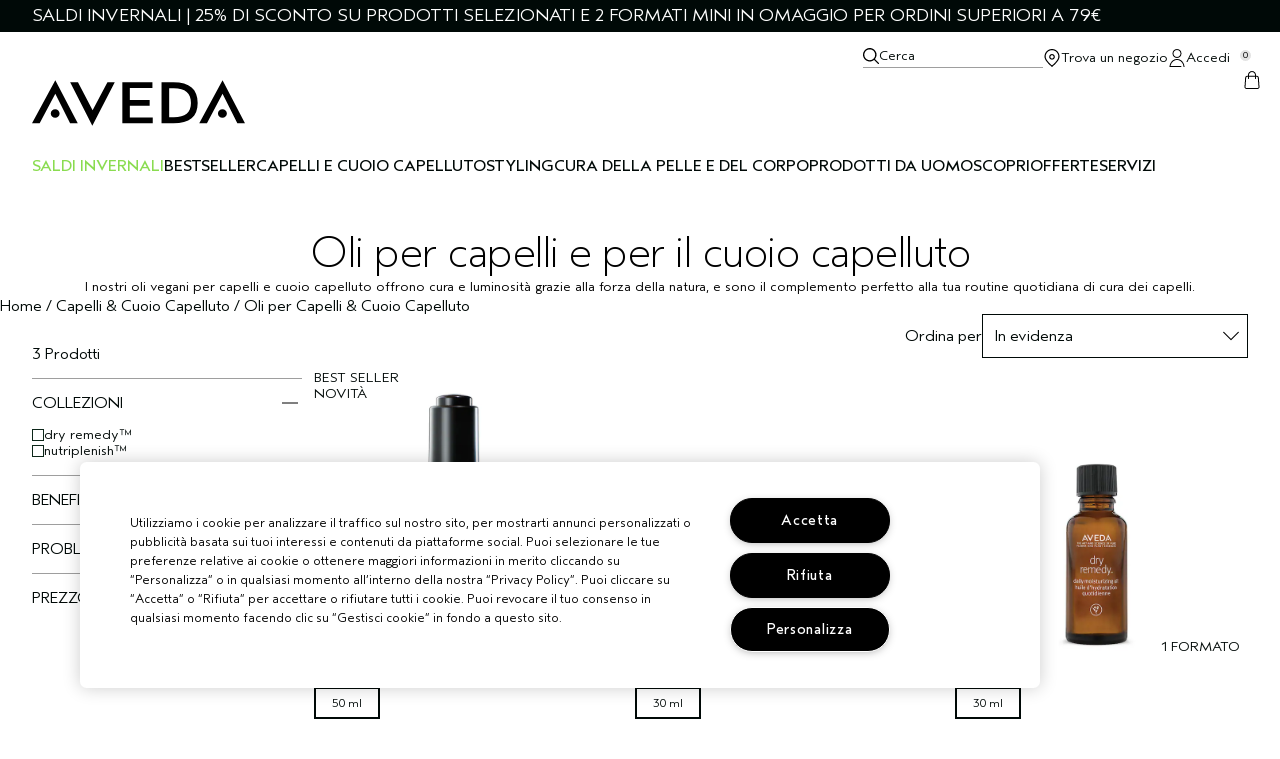

--- FILE ---
content_type: text/html; charset=utf-8
request_url: https://www.aveda.it/products/hair-care/hair-scalp-oils
body_size: 27756
content:
<!DOCTYPE html>
<html lang="it-IT" dir="ltr" data-lang="it-IT">
  <head>
    <meta content="LSp9MgcbHmRnNycqREU9CCUrLAk1N3YFAAH_frH7PXRY-rDxVOCMttEo" name="csrf-token">
    <title>Oli per capelli e per il cuoio capelluto vegani | Sito E-commerce Italia – Italiano</title>
<meta name="turbo-visit-control" content="reload">
<meta charset="utf-8">
<meta http-equiv="X-UA-Compatible" content="IE=edge">
<meta name="viewport" content="width=device-width, initial-scale=1.0">


<link rel="preconnect" href="https://assets.sdcdn.io">
<link rel="preconnect" href="https://assets.sdcdn.io" crossorigin>
<link rel="preconnect" href="https://sdcdn.io">
<link rel="preconnect" href="https://sdcdn.io" crossorigin>
<link rel="preconnect" href="https://cdn.cookielaw.org">
<link rel="preconnect" href="https://cdn.cookielaw.org" crossorigin>
<link rel="canonical" href="https://www.aveda.it/products/hair-care/hair-scalp-oils"><link rel="alternate" href="https://www.aveda.at/products/hair-care/hair-scalp-oils" hreflang="de-at"><link rel="alternate" href="https://www.aveda.ch/products/hair-care/hair-scalp-oils" hreflang="de-ch"><link rel="alternate" href="https://www.aveda.de/products/hair-care/hair-scalp-oils" hreflang="de-de"><link rel="alternate" href="https://www.aveda.es/products/hair-care/hair-scalp-oils" hreflang="es-es"><link rel="alternate" href="https://www.aveda.be/fr/products/hair-care/hair-scalp-oils" hreflang="fr-be"><link rel="alternate" href="https://www.aveda.ch/fr/products/hair-care/hair-scalp-oils" hreflang="fr-ch"><link rel="alternate" href="https://www.aveda.fr/products/hair-care/hair-scalp-oils" hreflang="fr-fr"><link rel="alternate" href="https://www.aveda.it/products/hair-care/hair-scalp-oils" hreflang="it-it"><link rel="alternate" href="https://www.aveda.be/products/hair-care/hair-scalp-oils" hreflang="nl-be"><link rel="alternate" href="https://www.aveda.nl/products/hair-care/hair-scalp-oils" hreflang="nl-nl"><link rel="alternate" media="handheld" href="https://m.aveda.it/products/hair-care/hair-scalp-oils"><link rel="alternate" media="only screen and (max-width: 640px)" href="https://m.aveda.it/products/hair-care/hair-scalp-oils">
<meta name="description" content="I nostri oli vegani per capelli e cuoio capelluto offrono cura e luminosità grazie alla forza della natura, e sono il complemento perfetto alla tua routine quotidiana di cura dei capelli."><meta property="og:description" content="I nostri oli vegani per capelli e cuoio capelluto offrono cura e luminosità grazie alla forza della natura, e sono il complemento perfetto alla tua routine quotidiana di cura dei capelli."><meta property="og:title" content="Oli per capelli e per il cuoio capelluto vegani | Sito E-commerce Italia – Italiano"><meta property="og:type" content="website"><meta property="og:url" content="https://www.aveda.it/products/hair-care/hair-scalp-oils">





<script type="application/ld+json">
  {"@type":"BreadcrumbList","@context":"https://schema.org","itemListElement":[{"name":"Home","position":1,"item":"https://www.aveda.it/","@type":"ListItem"},{"name":"Capelli & Cuoio Capelluto","position":2,"item":"https://www.aveda.it/products/capelli-cuoio-capelluto","@type":"ListItem"},{"name":"Oli per Capelli & Cuoio Capelluto","position":3,"item":"https://www.aveda.it/products/capelli-cuoio-capelluto/oli-per-capelli-cuoio-capelluto","@type":"ListItem"}]}
</script>
<link rel="shortcut icon" type="image/x-icon" href="/brands/aveda/favicon-54ce67d8de6222f157e7d42bd982bd00.ico?vsn=d">
<link rel="apple-touch-icon" href="/brands/aveda/apple-touch-icon-6998d215be840957a32843177a6cc83e.png?vsn=d">

  
  


<link rel="preload" as="image" fetchpriority="high" imagesizes="(min-width: 320px) and (max-width: 767px) 90vw, (min-width: 768px) and (max-width: 1339px) and (orientation: portrait) 45vw, (min-width: 1024px) and (max-width: 1439px) and (orientation: landscape) 45vw, (min-width: 1440px) 20vw, 333px" imagesrcset="https://sdcdn.io/av/av_sku_VBXL01_3000x3000_0.jpg?width=335px&amp;height=418px 335w, https://sdcdn.io/av/av_sku_VBXL01_3000x3000_0.jpg?width=650px&amp;height=750px 354w, https://sdcdn.io/av/av_sku_VBXL01_3000x3000_0.jpg?width=650px&amp;height=750px 315w, https://sdcdn.io/av/av_sku_VBXL01_3000x3000_0.jpg?width=650px&amp;height=750px 472w" media="(max-width: 1023px)">

  <link as="font" fetchpriority="high" href="/_fonts/aveda/AvedaSans/AvedaSans-Bold.woff2" rel="preload" type="font/woff2" crossorigin>

  <link as="font" fetchpriority="high" href="/_fonts/aveda/AvedaSans/AvedaSans-BoldItalic.woff2" rel="preload" type="font/woff2" crossorigin>

  <link as="font" fetchpriority="high" href="/_fonts/aveda/AvedaSans/AvedaSans-Light.woff2" rel="preload" type="font/woff2" crossorigin>

  <link as="font" fetchpriority="high" href="/_fonts/aveda/AvedaSans/AvedaSans-LightItalic.woff2" rel="preload" type="font/woff2" crossorigin>

  <link as="font" fetchpriority="high" href="/_fonts/aveda/AvedaSans/AvedaSans-Regular.woff2" rel="preload" type="font/woff2" crossorigin>

  <link as="font" fetchpriority="high" href="/_fonts/aveda/AvedaSans/AvedaSans-RegularItalic.woff2" rel="preload" type="font/woff2" crossorigin>

<style>
  /* Aveda Sans - Bold */
@font-face {
  font-family: 'Aveda Sans';
  src: url('/_fonts/aveda/AvedaSans/AvedaSans-Bold.woff2') format('woff2');
  font-display: swap;
  font-style: normal;
  font-weight: 700
}

/* Aveda Sans - Bold Italic */
@font-face {
  font-family: 'Aveda Sans';
  src: url('/_fonts/aveda/AvedaSans/AvedaSans-BoldItalic.woff2') format('woff2');
  font-display: swap;
  font-style: italic;
  font-weight: 700
}

/* Aveda Sans - Light */
@font-face {
  font-family: 'Aveda Sans';
  src: url('/_fonts/aveda/AvedaSans/AvedaSans-Light.woff2') format('woff2');
  font-display: swap;
  font-style: normal;
  font-weight: 300
}

/* Aveda Sans - Light Italic */
@font-face {
  font-family: 'Aveda Sans';
  src: url('/_fonts/aveda/AvedaSans/AvedaSans-LightItalic.woff2') format('woff2');
  font-display: swap;
  font-style: italic;
  font-weight: 300
}

/* Aveda Sans - Regular */
@font-face {
  font-family: 'Aveda Sans';
  src: url('/_fonts/aveda/AvedaSans/AvedaSans-Regular.woff2') format('woff2');
  font-display: swap;
  font-style: normal;
  font-weight: 400
}

/* Aveda Sans - Regular Italic */
@font-face {
  font-family: 'Aveda Sans';
  src: url('/_fonts/aveda/AvedaSans/AvedaSans-RegularItalic.woff2') format('woff2');
  font-display: swap;
  font-style: italic;
  font-weight: 400
}

</style>
<link phx-track-static rel="stylesheet" type="text/css" href="/assets/app-fca8c5a66dfbcfdfcedf9db0603517b2.css?vsn=d">
<link phx-track-static rel="stylesheet" type="text/css" href="/brands/default/vars-2e7a9e5aba9c486d87d03bd8e80ce7a6.css?vsn=d">
<link phx-track-static rel="stylesheet" type="text/css" href="/brands/default/token_vars-b5845b4b59c8358d00077bbdb3088661.css?vsn=d">
<link phx-track-static rel="stylesheet" href="/brands/aveda/vars-c6980177388d9aedd3427f7e53ad60c9.css?vsn=d">
<link phx-track-static rel="stylesheet" type="text/css" href="/brands/aveda/token_vars-6f3a29e0b095b7c6f52baf987097d210.css?vsn=d">
<link phx-track-static rel="stylesheet" type="text/css" href="/brands/aveda/token_vars_md-9ef442aed560f2ffa1b46f894dd7055c.css?vsn=d">
<link phx-track-static rel="stylesheet" type="text/css" href="/brands/default/token_classes-2f6e656fe2e32fea91c05976723373b5.css?vsn=d">






  
  <style id="elc-styled-components-wrapper" data-styled="active"></style>
  
  


  <script src="https://js.sentry-cdn.com/52f2679b6ee3c36328869efbeab55e91.min.js" crossorigin="anonymous">
  </script>
  <script>
  if (window.Sentry) {
    Sentry.onLoad(function() {
      Sentry.init({
        dsn: "https://52f2679b6ee3c36328869efbeab55e91@o1412351.ingest.sentry.io/4506179240460288",
        denyUrls: [
          "akam/",
          "boomerang/",
          "braze",
          "maps/api",
          "otBannerSdk",
          "resources/",
          "scripttemplates",
          "sentryWrapped",
          "smartserve",
          "static/",
          "tag-builds",
          "tag/tag",
          "ymkmodule"
        ],
        ignoreErrors: [
          "_AutofillCallbackHandler",
          "AbortError",
          "Attempt to use history.replaceState() more than 100 times per 30 seconds",
          "Cannot read properties of null",
          "Cannot read properties of undefined",
          "Failed to fetch",
          "Failed to load script",
          "Failed to read the 'sessionStorage' property from 'Window': Access is denied for this document.",
          "Non-Error exception captured with keys",
          "NotAllowedError",
          "null is not an object",
          "PerformanceMonitoringJavascriptInterface",
          "Script error",
          "The operation is insecure",
          "The operation was aborted",
          "triggerType",
          "TypeError: null is not an object (evaluating 'window.top.document')",
          "undefined is not an object",
          "window.webkit.messageHandlers"
        ],
        environment: "prod",
        release: "sha-aecf6e8"
      });
      Sentry.setTag('tenant', "aveda.it");
      Sentry.setTag('region', "emea");
    });
  }
  </script>

<script defer phx-track-static type="text/javascript" src="/assets/app-7b95e6611da5daef5c09752f36ab44bb.js?vsn=d">
</script>
    
  
<script>(window.BOOMR_mq=window.BOOMR_mq||[]).push(["addVar",{"rua.upush":"false","rua.cpush":"false","rua.upre":"false","rua.cpre":"false","rua.uprl":"false","rua.cprl":"false","rua.cprf":"false","rua.trans":"SJ-1dde4a9a-2702-47af-a561-57da90c775fa","rua.cook":"true","rua.ims":"false","rua.ufprl":"false","rua.cfprl":"true","rua.isuxp":"false","rua.texp":"norulematch","rua.ceh":"false","rua.ueh":"false","rua.ieh.st":"0"}]);</script>
                              <script>!function(e){var n="https://s.go-mpulse.net/boomerang/";if("False"=="True")e.BOOMR_config=e.BOOMR_config||{},e.BOOMR_config.PageParams=e.BOOMR_config.PageParams||{},e.BOOMR_config.PageParams.pci=!0,n="https://s2.go-mpulse.net/boomerang/";if(window.BOOMR_API_key="Z8KFJ-MZU7G-CJXCL-S7KEF-2WL98",function(){function e(){if(!r){var e=document.createElement("script");e.id="boomr-scr-as",e.src=window.BOOMR.url,e.async=!0,o.appendChild(e),r=!0}}function t(e){r=!0;var n,t,a,i,d=document,O=window;if(window.BOOMR.snippetMethod=e?"if":"i",t=function(e,n){var t=d.createElement("script");t.id=n||"boomr-if-as",t.src=window.BOOMR.url,BOOMR_lstart=(new Date).getTime(),e=e||d.body,e.appendChild(t)},!window.addEventListener&&window.attachEvent&&navigator.userAgent.match(/MSIE [67]\./))return window.BOOMR.snippetMethod="s",void t(o,"boomr-async");a=document.createElement("IFRAME"),a.src="about:blank",a.title="",a.role="presentation",a.loading="eager",i=(a.frameElement||a).style,i.width=0,i.height=0,i.border=0,i.display="none",o.appendChild(a);try{O=a.contentWindow,d=O.document.open()}catch(_){n=document.domain,a.src="javascript:var d=document.open();d.domain='"+n+"';void 0;",O=a.contentWindow,d=O.document.open()}if(n)d._boomrl=function(){this.domain=n,t()},d.write("<bo"+"dy onload='document._boomrl();'>");else if(O._boomrl=function(){t()},O.addEventListener)O.addEventListener("load",O._boomrl,!1);else if(O.attachEvent)O.attachEvent("onload",O._boomrl);d.close()}function a(e){window.BOOMR_onload=e&&e.timeStamp||(new Date).getTime()}if(!window.BOOMR||!window.BOOMR.version&&!window.BOOMR.snippetExecuted){window.BOOMR=window.BOOMR||{},window.BOOMR.snippetStart=(new Date).getTime(),window.BOOMR.snippetExecuted=!0,window.BOOMR.snippetVersion=14,window.BOOMR.url=n+"Z8KFJ-MZU7G-CJXCL-S7KEF-2WL98";var i=document.currentScript||document.getElementsByTagName("script")[0],o=i.parentNode,r=!1,d=document.createElement("link");if(d.relList&&"function"==typeof d.relList.supports&&d.relList.supports("preload")&&"as"in d)window.BOOMR.snippetMethod="p",d.href=window.BOOMR.url,d.rel="preload",d.as="script",d.addEventListener("load",e),d.addEventListener("error",function(){t(!0)}),setTimeout(function(){if(!r)t(!0)},3e3),BOOMR_lstart=(new Date).getTime(),o.appendChild(d);else t(!1);if(window.addEventListener)window.addEventListener("load",a,!1);else if(window.attachEvent)window.attachEvent("onload",a)}}(),"".length>0)if(e&&"performance"in e&&e.performance&&"function"==typeof e.performance.setResourceTimingBufferSize)e.performance.setResourceTimingBufferSize();!function(){if(BOOMR=e.BOOMR||{},BOOMR.plugins=BOOMR.plugins||{},!BOOMR.plugins.AK){var n="true"=="true"?1:0,t="cookiepresent",a="ck75qhvyd4gjc2lvz3ja-f-a47298987-clientnsv4-s.akamaihd.net",i="false"=="true"?2:1,o={"ak.v":"39","ak.cp":"1511075","ak.ai":parseInt("944143",10),"ak.ol":"0","ak.cr":9,"ak.ipv":4,"ak.proto":"h2","ak.rid":"17ab3f2f","ak.r":39738,"ak.a2":n,"ak.m":"dscx","ak.n":"essl","ak.bpcip":"18.191.216.0","ak.cport":34268,"ak.gh":"184.30.43.145","ak.quicv":"","ak.tlsv":"tls1.3","ak.0rtt":"","ak.0rtt.ed":"","ak.csrc":"-","ak.acc":"","ak.t":"1769328338","ak.ak":"hOBiQwZUYzCg5VSAfCLimQ==Ql6fRPz9ayNy1cAz0cPKJf7r9Gp6K+c6OMcMn+kYtI3pP+73teeb0XULLD6sl0OZqWU5mCSlH3FiZDj0ZuQ5faN+hA8Hj6EE+w6qrPel8YobWSr4QtvXKxs1V9AofYjWkR21LzB64AgHIma4sRV2XZ9DH1IH8GTFU9kZw2E3WT/QGAEn6umm7hoznVHsaA+7tH59lml2/3jXkIi59NI/3d+I1D/e6OfS4xLkEnM1tPqkTL4EvMA/jb5Kvl7nyYKz03mRnOgClmQn0CcNzv2NwKjTpGb/oDBaUI+AQnuprC2zaMSHQC8Lnqa/JyvL/SlVOlai0RDKHRZFh4YctCh9EWe26gdjbLGNJ4Sxf2Ip3BYkPrW5mOK/3lk1/GvUexX7rpnQVokGu+q4WNr2vLQJOZqoFxwLO9yUAdWuC2x72RU=","ak.pv":"139","ak.dpoabenc":"","ak.tf":i};if(""!==t)o["ak.ruds"]=t;var r={i:!1,av:function(n){var t="http.initiator";if(n&&(!n[t]||"spa_hard"===n[t]))o["ak.feo"]=void 0!==e.aFeoApplied?1:0,BOOMR.addVar(o)},rv:function(){var e=["ak.bpcip","ak.cport","ak.cr","ak.csrc","ak.gh","ak.ipv","ak.m","ak.n","ak.ol","ak.proto","ak.quicv","ak.tlsv","ak.0rtt","ak.0rtt.ed","ak.r","ak.acc","ak.t","ak.tf"];BOOMR.removeVar(e)}};BOOMR.plugins.AK={akVars:o,akDNSPreFetchDomain:a,init:function(){if(!r.i){var e=BOOMR.subscribe;e("before_beacon",r.av,null,null),e("onbeacon",r.rv,null,null),r.i=!0}return this},is_complete:function(){return!0}}}}()}(window);</script></head>
  <body class="overflow-x-hidden bg-bg text-body">
    <div id="phx-GI3qv9oX553zoo7B" data-phx-main data-phx-session="SFMyNTY.[base64].SJgHRk70rQfp0f1fm4MOjzz4NxFkfoXd1E7ciZQxizY" data-phx-static="SFMyNTY.[base64].CQsF7eN4lissLAAJDRTfzxh9eYcrzFmqWq5UKw70vYk">
  

  <div class="relative font-body max-md:h-full">
    <div id="hook-relay" phx-hook="HookRelay"></div>
    
    <section class="search_overlay fixed max-xl:top-0 hidden w-full h-full pt-4 m-auto bg-transparent min-h-96" data-controller="search" id="predictive_search_section" phx-hook="predictiveSearch">
      <div></div>
    </section>
    <div class="min-h-screen">
      <header class="layout-header" data-controller="header-scroll mobile-header gnav-account " data-header-scroll-target="header" data-gnav-account-user-account-path-value="/account/index.tmpl" phx-update="ignore" id="enterprise-header" vulcan-id="header">
  <div class="skip-link">
    <p>
      <a href="#main-content">::elc_general.skip_link::</a>
    </p>
  </div>

  <div class="promo-bar">
  <div class="promo-bar-inner-container">
    <p class="promo-bar-paragraph">
      





<a href="/winter-sales" class="promo-bar-left-text">
  
  
  
    SALDI INVERNALI | 25% DI SCONTO SU PRODOTTI SELEZIONATI E 2 FORMATI MINI IN OMAGGIO PER ORDINI SUPERIORI A 79€
  
</a>




      
    </p>

    
  </div>
</div>

  <div class="gnav-desktop-overlay-shadow"></div>

  <div class="header-background relative w-full">
    <div class="header-container">
      
      <div>
  <div class="utility-nav">
    <button aria-label="::elc_general.aria_menu::" class="mobile-header-secondary-links-inner-container" type="button" id="menu-button" data-action="mobile-header#toggleSidebar keydown.enter-&gt;mobile-header#focusSidebarOnOpen">
  
  <svg class="header-secondary-links-icon" fill="none" height="18" viewbox="0 0 18 18" width="18" xmlns="http://www.w3.org/2000/svg"><path d="M17.4706 15.9333L17.5771 15.9437C17.8185 15.9934 18 16.2088 18 16.4667C18 16.7245 17.8185 16.94 17.5771 16.9896L17.4706 17L0.529412 17C0.237026 17 -2.27211e-08 16.7612 0 16.4667C2.27211e-08 16.1721 0.237026 15.9333 0.529412 15.9333L17.4706 15.9333Z" fill="black"></path><path d="M17.4706 8.46667L17.5771 8.47708C17.8185 8.52671 18 8.74217 18 9C18 9.25783 17.8185 9.47329 17.5771 9.52292L17.4706 9.53333L0.529412 9.53333C0.237026 9.53333 -2.27211e-08 9.29455 0 9C2.27211e-08 8.70545 0.237026 8.46667 0.529412 8.46667L17.4706 8.46667Z" fill="black"></path><path d="M17.4706 1L17.5771 1.01042C17.8185 1.06005 18 1.27551 18 1.53333C18 1.79116 17.8185 2.00662 17.5771 2.05625L17.4706 2.06667L0.529412 2.06667C0.237026 2.06667 -2.27211e-08 1.82789 0 1.53333C2.27211e-08 1.23878 0.237026 1 0.529412 1L17.4706 1Z" fill="black"></path></svg>

  <span class="screen-reader-only levelOne">
    ::elc_general.menu::
  </span>
  
</button>





    <a href="/" title="Aveda" class="utility-nav-logo">
  
  <svg class="header-brand-logo" fill="none" height="108" viewbox="0 0 500 108" width="500" xmlns="http://www.w3.org/2000/svg"><path d="M457.517 78.8976C457.517 84.4776 452.682 88.781 447.08 88.781C441.105 88.781 436.527 84.6014 436.527 78.8976C436.527 73.2024 441.365 68.8866 447.08 68.8866C452.682 68.8866 457.517 73.3218 457.517 78.8976ZM482.067 101.831L447.332 32.1456L410.704 101.831H392.638L447.332 0.593414L500 101.831H482.067ZM373.163 54.0659C373.163 31.1367 359.802 19.594 332.965 19.594H322.02V87.5166H332.965C359.802 87.5166 373.163 76.3607 373.163 54.0659ZM388.942 54.0659C388.942 85.8733 369.974 101.831 331.936 101.831H304.087V5.41558H331.936C369.974 5.41558 388.942 21.6324 388.942 54.0659ZM212.077 101.831V5.41558H282.704V18.968H229.647V46.9748H276.208V60.527H229.647V88.0275H283.465V101.831H212.077ZM141.6 107.407L89.5733 5.41558H107.892L142.245 71.2998L177.095 5.41558H194.284L141.6 107.407ZM64.7672 78.8976C64.7672 84.4776 60.0573 88.781 54.4502 88.781C48.7232 88.781 44.0135 84.6014 44.0135 78.8976C44.0135 73.2024 48.7232 68.7673 54.4502 68.7673C60.0573 68.7673 64.7672 73.3218 64.7672 78.8976ZM89.4367 101.711L54.7023 32.0305L17.9462 101.711H0L54.7023 0.593414L107.387 101.711H89.4367Z" fill="black"></path></svg>

  <span class="screen-reader-only">Aveda</span>
</a>



    <div class="desktop-header-secondary-links-container">
      <div class="vulcan-loading" phx-connected="[[&quot;remove_class&quot;,{&quot;names&quot;:[&quot;vulcan-loading&quot;]}]]">
        <button aria-label="Cerca" class="desktop-header-search-container" type="button" vulcan-id="search-icon-desktop" vulcan-toggle="predictive">
  
  <svg class="header-search-icon" fill="none" height="16" viewbox="0 0 16 16" width="16" xmlns="http://www.w3.org/2000/svg"><path fill-rule="evenodd" clip-rule="evenodd" d="M6.7627 0C10.497 0.000185329 13.5242 3.02171 13.5244 6.74902C13.5244 8.39076 12.9352 9.89438 11.959 11.0645L15.9082 15.0068C16.0547 15.2644 16.0226 15.5823 15.832 15.791C15.6272 16.015 15.2823 16.0663 15.0039 15.9092L11.0547 11.9668C11.0603 11.9614 11.0656 11.9546 11.0723 11.9482C11.0618 11.9569 11.0525 11.967 11.042 11.9756C9.87641 12.9275 8.38614 13.499 6.7627 13.499C3.02805 13.499 0 10.4767 0 6.74902C0.000261783 3.02156 3.02825 0 6.7627 0ZM6.74316 1.37695C3.75401 1.37701 1.33113 3.79571 1.33105 6.7793C1.33105 9.76294 3.75396 12.1816 6.74316 12.1816C9.73242 12.1816 12.1562 9.76298 12.1562 6.7793C12.1562 3.79567 9.73237 1.37695 6.74316 1.37695Z" fill="black"></path></svg>

  <span class="header-search-text levelOne">
    Cerca
  </span>
  
</button>




      </div>

      





<a href="/store-locator" class="desktop-header-secondary-links-inner-container desktop-header-accessibility-location" phx-click="[[&quot;dispatch&quot;,{&quot;detail&quot;:{&quot;event_name&quot;:&quot;analytics.gnavPromo&quot;,&quot;payload&quot;:{&quot;promo_pos&quot;:[&quot;&quot;],&quot;promo_name&quot;:&quot;Trova un negozio&quot;}},&quot;event&quot;:&quot;phx:trackEvent&quot;}]]">
  
  <svg class="header-secondary-links-icon" fill="none" height="18" viewbox="0 0 18 18" width="18" xmlns="http://www.w3.org/2000/svg"><path fill-rule="evenodd" clip-rule="evenodd" d="M8.99976 5.01454C7.43011 5.01454 6.15765 6.287 6.15765 7.85665C6.15765 9.4263 7.43011 10.6988 8.99976 10.6988C10.5694 10.6988 11.8419 9.4263 11.8419 7.85665C11.8419 6.287 10.5694 5.01454 8.99976 5.01454ZM7.35765 7.85665C7.35765 6.94974 8.09285 6.21454 8.99976 6.21454C9.90667 6.21454 10.6419 6.94974 10.6419 7.85665C10.6419 8.76356 9.90667 9.49875 8.99976 9.49875C8.09285 9.49875 7.35765 8.76356 7.35765 7.85665Z" fill="black"></path><path fill-rule="evenodd" clip-rule="evenodd" d="M9 -0.00124741C6.9291 -0.00124741 5.05328 0.847712 3.6967 2.21858C2.34012 3.58944 1.5 5.485 1.5 7.5777C1.5 9.06616 2.17254 10.643 3.36778 12.2963C4.5675 13.9558 6.33412 15.7479 8.61882 17.6792L8.99976 18.0012L9.38072 17.6792C11.6655 15.7481 13.4322 13.956 14.632 12.2965C15.8274 10.6432 16.5 9.06625 16.5 7.5777C16.5 5.485 15.6599 3.58944 14.3033 2.21858C12.9467 0.847712 11.0709 -0.00124741 9 -0.00124741ZM4.53639 3.0671C5.67938 1.91208 7.25669 1.19875 9 1.19875C10.7433 1.19875 12.3206 1.91208 13.4636 3.0671C14.6066 4.22212 15.3125 5.81604 15.3125 7.5777C15.3125 8.70448 14.798 10.0328 13.6732 11.5886C12.6171 13.0494 11.0578 14.6624 8.99981 16.4339C6.94185 14.6622 5.3827 13.0492 4.32665 11.5884C3.20191 10.0326 2.6875 8.70441 2.6875 7.5777C2.6875 5.81604 3.3934 4.22212 4.53639 3.0671Z" fill="black"></path></svg>

  <span class="desktop-header-secondary-links-text levelOne">
    Trova un negozio
  </span>
  
</a>




      <div id="gnav-account-container" phx-update="ignore">
  <a href="/sign-in" title="Account" class="desktop-header-secondary-links-inner-container desktop-header-accessibility-account" phx-click="[[&quot;dispatch&quot;,{&quot;detail&quot;:{&quot;event_name&quot;:&quot;analytics.gnavPromo&quot;,&quot;payload&quot;:{&quot;promo_pos&quot;:[&quot;gnav&quot;],&quot;promo_name&quot;:&quot;Accedi&quot;}},&quot;event&quot;:&quot;phx:trackEvent&quot;}]]" data-gnav-account-target="accountLink">
    
  <svg class="header-secondary-links-icon" fill="none" height="18" viewbox="0 0 18 18" width="18" xmlns="http://www.w3.org/2000/svg"><path d="M12.5 4.5C12.5 2.567 10.933 1 9 1C7.067 1 5.5 2.567 5.5 4.5C5.5 6.433 7.067 8 9 8V9C6.51472 9 4.5 6.98528 4.5 4.5C4.5 2.01472 6.51472 0 9 0C11.4853 0 13.5 2.01472 13.5 4.5C13.5 6.98528 11.4853 9 9 9V8C10.933 8 12.5 6.433 12.5 4.5Z" fill="black"></path><path d="M9 10C13.0991 10 16.4264 13.5674 16.5 18H15.499C15.4252 14.0423 12.4728 11 9 11C5.82614 11 3.08751 13.5414 2.58301 17H12.5C13.0523 17 13.5 17.4477 13.5 18H1.5C1.57364 13.5674 4.90091 10 9 10Z" fill="black"></path></svg>

    <span class="desktop-header-secondary-links-text" data-gnav-account-target="accountText">
      Accedi
    </span>
  </a>
</div>
      <button id="cart-icon" type="button" phx-update="ignore" class="ufc-cart-icon-container" data-action="click-&gt;cart-icon#handleCartIconClick mouseenter-&gt;cart-icon#handleMouseEnter setCartIconCount@window-&gt;cart-icon#setItemsCount" data-cart-target="cartButton" data-controller="cart cart-icon" data-cart-icon-is-drawer-disabled-value="false" data-cart-icon-cart-icon-url-value="/checkout/viewcart.tmpl" data-mounted="true" tabindex="0" aria-label="View items in shopping cart">
  
  <svg class="ufc-cart-icon-svg" fill="none" height="18" viewbox="0 0 18 18" width="18" xmlns="http://www.w3.org/2000/svg"><path d="M13.9945 4.82608C14.9743 4.92005 15.7598 5.70421 15.832 6.69887L16.4946 15.8261C16.5743 16.9271 15.7567 17.8739 14.6781 17.9881L14.4589 18V16.9859C15.0513 16.9859 15.5189 16.4857 15.4763 15.8984L14.8146 6.77117C14.776 6.24091 14.3312 5.83032 13.7962 5.83032H4.20238C3.70089 5.83032 3.27858 6.19113 3.19596 6.67312L3.18401 6.77117L2.52236 15.8984C2.47975 16.4857 2.94731 16.9859 3.53974 16.9859V18L3.32052 17.9881C2.3138 17.8815 1.53456 17.0497 1.5 16.044L1.50399 15.8261L2.16663 6.69887C2.2388 5.70421 3.02428 4.92005 4.00409 4.82608L4.20238 4.81618H13.7962L13.9945 4.82608ZM14.4589 16.9859V18H3.53974V16.9859H14.4589Z" fill="black"></path><path d="M12.0604 7.60605V4.24374C12.0604 2.43546 10.6656 1.01414 8.99931 1.01414C7.33305 1.01414 5.9382 2.43546 5.9382 4.24374V7.60605C5.9382 7.8861 5.70979 8.11312 5.42802 8.11312C5.14625 8.11312 4.91784 7.8861 4.91784 7.60605V4.24374C4.91784 1.92501 6.72083 0 8.99931 0C11.2778 0 13.0808 1.92501 13.0808 4.24374V7.60605C13.0808 7.8861 12.8524 8.11312 12.5706 8.11312C12.2888 8.11312 12.0604 7.8861 12.0604 7.60605Z" fill="black"></path></svg>

  <span data-cart-icon-target="itemsCount" class="ufc-cart-icon-count" aria-hidden="true">
    0
  </span>
</button>
    </div>
  </div>

  
  <div class="vulcan-loading" phx-connected="[[&quot;remove_class&quot;,{&quot;names&quot;:[&quot;vulcan-loading&quot;]}]]">
    <button aria-label="Cerca" class="mobile-header-search-container" type="button" vulcan-toggle="predictive">
  
  <svg class="header-search-icon" fill="none" height="16" viewbox="0 0 16 16" width="16" xmlns="http://www.w3.org/2000/svg"><path fill-rule="evenodd" clip-rule="evenodd" d="M6.7627 0C10.497 0.000185329 13.5242 3.02171 13.5244 6.74902C13.5244 8.39076 12.9352 9.89438 11.959 11.0645L15.9082 15.0068C16.0547 15.2644 16.0226 15.5823 15.832 15.791C15.6272 16.015 15.2823 16.0663 15.0039 15.9092L11.0547 11.9668C11.0603 11.9614 11.0656 11.9546 11.0723 11.9482C11.0618 11.9569 11.0525 11.967 11.042 11.9756C9.87641 12.9275 8.38614 13.499 6.7627 13.499C3.02805 13.499 0 10.4767 0 6.74902C0.000261783 3.02156 3.02825 0 6.7627 0ZM6.74316 1.37695C3.75401 1.37701 1.33113 3.79571 1.33105 6.7793C1.33105 9.76294 3.75396 12.1816 6.74316 12.1816C9.73242 12.1816 12.1562 9.76298 12.1562 6.7793C12.1562 3.79567 9.73237 1.37695 6.74316 1.37695Z" fill="black"></path></svg>

  <span class="header-search-text levelOne">
    Cerca
  </span>
  
</button>




  </div>
</div>

      
      <div class="gnav-desktop-header-bottom-row">
        
        <div class="desktop-header-brand-logo-container items-center">
          
          

<a href="/" title="Aveda" class="desktop-header-brand-logo">
  
  <svg class="header-brand-logo" fill="none" height="108" viewbox="0 0 500 108" width="500" xmlns="http://www.w3.org/2000/svg"><path d="M457.517 78.8976C457.517 84.4776 452.682 88.781 447.08 88.781C441.105 88.781 436.527 84.6014 436.527 78.8976C436.527 73.2024 441.365 68.8866 447.08 68.8866C452.682 68.8866 457.517 73.3218 457.517 78.8976ZM482.067 101.831L447.332 32.1456L410.704 101.831H392.638L447.332 0.593414L500 101.831H482.067ZM373.163 54.0659C373.163 31.1367 359.802 19.594 332.965 19.594H322.02V87.5166H332.965C359.802 87.5166 373.163 76.3607 373.163 54.0659ZM388.942 54.0659C388.942 85.8733 369.974 101.831 331.936 101.831H304.087V5.41558H331.936C369.974 5.41558 388.942 21.6324 388.942 54.0659ZM212.077 101.831V5.41558H282.704V18.968H229.647V46.9748H276.208V60.527H229.647V88.0275H283.465V101.831H212.077ZM141.6 107.407L89.5733 5.41558H107.892L142.245 71.2998L177.095 5.41558H194.284L141.6 107.407ZM64.7672 78.8976C64.7672 84.4776 60.0573 88.781 54.4502 88.781C48.7232 88.781 44.0135 84.6014 44.0135 78.8976C44.0135 73.2024 48.7232 68.7673 54.4502 68.7673C60.0573 68.7673 64.7672 73.3218 64.7672 78.8976ZM89.4367 101.711L54.7023 32.0305L17.9462 101.711H0L54.7023 0.593414L107.387 101.711H89.4367Z" fill="black"></path></svg>

</a>
        </div>

        
        <div class="gnav-desktop-container">
  <nav id="desktop-nav" phx-hook="accessibilityDesktopNav" class="gnav-desktop-top-level-container">
    <div class="gnav-desktop-top-level-row">
      <div class="gnav-desktop-nav-item-group ">
        <div class="gnav-desktop-nav-item">
          





<a href="/winter-sales" class="gnav-desktop-top-level-title" phx-click="[[&quot;dispatch&quot;,{&quot;detail&quot;:{&quot;event_name&quot;:&quot;analytics.gnavPromo&quot;,&quot;payload&quot;:{&quot;promo_pos&quot;:[&quot;&quot;],&quot;promo_name&quot;:&quot;&lt;span style=\&quot;color: #8adc50;\&quot;&gt;SALDI INVERNALI&lt;/span&gt;&quot;}},&quot;event&quot;:&quot;phx:trackEvent&quot;}]]" aria-label="::elc_general.view_menu::">
  
  
  
    <span style="color: #8adc50;">SALDI INVERNALI</span>
  
</a>




          
        </div>

        
        
      </div><div class="gnav-desktop-nav-item-group ">
        <div class="gnav-desktop-nav-item">
          





<a href="/products/best-sellers" class="gnav-desktop-top-level-title" phx-click="[[&quot;dispatch&quot;,{&quot;detail&quot;:{&quot;event_name&quot;:&quot;analytics.gnavPromo&quot;,&quot;payload&quot;:{&quot;promo_pos&quot;:[&quot;&quot;],&quot;promo_name&quot;:&quot;Bestseller&quot;}},&quot;event&quot;:&quot;phx:trackEvent&quot;}]]" aria-label="::elc_general.view_menu::">
  
  
  
    Bestseller
  
</a>




          
        </div>

        
        
      </div><div class="gnav-desktop-nav-item-group navbar-level-2-content-group">
        <div class="gnav-desktop-nav-item">
          







<p class="gnav-desktop-top-level-title levelOne">
  Capelli e cuoio capelluto
</p>


          <button id="Capelli e cuoio capelluto" phx-hook="accessibilitySubNavToggle" data-accessibility="trigger" class="gnav-desktop-top-level-accessibility-trigger-container" aria-label="::elc_general.view_menu::">
            
  <svg class="gnav-desktop-top-level-accessibility-trigger-icon" fill="currentColor" height="16" role="button" viewbox="0 0 16 16" width="16" xmlns="http://www.w3.org/2000/svg"><path fill-rule="evenodd" clip-rule="evenodd" d="M8 10.9228L0.677179 3.6L0 4.27718L8 12.2772L16 4.27718L15.3228 3.6L8 10.9228Z" fill="currentColor"></path></svg>

          </button>
        </div>

        
        <div class="gnav-desktop-sub-nav-container">
          <div class="gnav-desktop-sub-nav-content">
            <div class="gnav-desktop-sub-nav-content-column space-y-4">
              







<p class="gnav-desktop-sub-nav-category-title levelOne">
  Tutti i tipi di capelli e cuoio capelluto
</p>


              
                





<a href="/products/new-hair-care" title="Nuovi prodotti" class="gnav-desktop-sub-nav-item-text" phx-click="[[&quot;dispatch&quot;,{&quot;detail&quot;:{&quot;event_name&quot;:&quot;analytics.gnavPromo&quot;,&quot;payload&quot;:{&quot;promo_pos&quot;:[&quot;&quot;],&quot;promo_name&quot;:&quot;Nuovi prodotti&quot;}},&quot;event&quot;:&quot;phx:trackEvent&quot;}]]">
  
  
  
    Nuovi prodotti
  
</a>









<a href="/products/hair-care" title="Tutti i tipi di capelli e cuoio capelluto" class="gnav-desktop-sub-nav-item-text" phx-click="[[&quot;dispatch&quot;,{&quot;detail&quot;:{&quot;event_name&quot;:&quot;analytics.gnavPromo&quot;,&quot;payload&quot;:{&quot;promo_pos&quot;:[&quot;&quot;],&quot;promo_name&quot;:&quot;Tutti i tipi di capelli e cuoio capelluto&quot;}},&quot;event&quot;:&quot;phx:trackEvent&quot;}]]">
  
  
  
    Tutti i tipi di capelli e cuoio capelluto
  
</a>









<a href="/products/hair-care/shampoo" title="Shampoo" class="gnav-desktop-sub-nav-item-text" phx-click="[[&quot;dispatch&quot;,{&quot;detail&quot;:{&quot;event_name&quot;:&quot;analytics.gnavPromo&quot;,&quot;payload&quot;:{&quot;promo_pos&quot;:[&quot;&quot;],&quot;promo_name&quot;:&quot;Shampoo&quot;}},&quot;event&quot;:&quot;phx:trackEvent&quot;}]]">
  
  
  
    Shampoo
  
</a>









<a href="/products/hair-care/conditioner" title="Balsamo" class="gnav-desktop-sub-nav-item-text" phx-click="[[&quot;dispatch&quot;,{&quot;detail&quot;:{&quot;event_name&quot;:&quot;analytics.gnavPromo&quot;,&quot;payload&quot;:{&quot;promo_pos&quot;:[&quot;&quot;],&quot;promo_name&quot;:&quot;Balsamo&quot;}},&quot;event&quot;:&quot;phx:trackEvent&quot;}]]">
  
  
  
    Balsamo
  
</a>









<a href="/products/hair-care/scalp-care" title="Trattamenti cuoio capelluto" class="gnav-desktop-sub-nav-item-text" phx-click="[[&quot;dispatch&quot;,{&quot;detail&quot;:{&quot;event_name&quot;:&quot;analytics.gnavPromo&quot;,&quot;payload&quot;:{&quot;promo_pos&quot;:[&quot;&quot;],&quot;promo_name&quot;:&quot;Trattamenti cuoio capelluto&quot;}},&quot;event&quot;:&quot;phx:trackEvent&quot;}]]">
  
  
  
    Trattamenti cuoio capelluto
  
</a>









<a href="/products/hair-care/leave-in-treatment" title="Trattamenti per capelli" class="gnav-desktop-sub-nav-item-text" phx-click="[[&quot;dispatch&quot;,{&quot;detail&quot;:{&quot;event_name&quot;:&quot;analytics.gnavPromo&quot;,&quot;payload&quot;:{&quot;promo_pos&quot;:[&quot;&quot;],&quot;promo_name&quot;:&quot;Trattamenti per capelli&quot;}},&quot;event&quot;:&quot;phx:trackEvent&quot;}]]">
  
  
  
    Trattamenti per capelli
  
</a>









<a href="/products/hair-care/hair-scalp-oils" title="Oli per capelli e cuoio capelluto" class="gnav-desktop-sub-nav-item-text" phx-click="[[&quot;dispatch&quot;,{&quot;detail&quot;:{&quot;event_name&quot;:&quot;analytics.gnavPromo&quot;,&quot;payload&quot;:{&quot;promo_pos&quot;:[&quot;&quot;],&quot;promo_name&quot;:&quot;Oli per capelli e cuoio capelluto&quot;}},&quot;event&quot;:&quot;phx:trackEvent&quot;}]]">
  
  
  
    Oli per capelli e cuoio capelluto
  
</a>









<a href="/products/hair-care/dry-shampoo-and-second-day-hair" title="Shampoo secco" class="gnav-desktop-sub-nav-item-text" phx-click="[[&quot;dispatch&quot;,{&quot;detail&quot;:{&quot;event_name&quot;:&quot;analytics.gnavPromo&quot;,&quot;payload&quot;:{&quot;promo_pos&quot;:[&quot;&quot;],&quot;promo_name&quot;:&quot;Shampoo secco&quot;}},&quot;event&quot;:&quot;phx:trackEvent&quot;}]]">
  
  
  
    Shampoo secco
  
</a>









<a href="/products/hair-care/hair-serum" title="Siero per capelli" class="gnav-desktop-sub-nav-item-text" phx-click="[[&quot;dispatch&quot;,{&quot;detail&quot;:{&quot;event_name&quot;:&quot;analytics.gnavPromo&quot;,&quot;payload&quot;:{&quot;promo_pos&quot;:[&quot;&quot;],&quot;promo_name&quot;:&quot;Siero per capelli&quot;}},&quot;event&quot;:&quot;phx:trackEvent&quot;}]]">
  
  
  
    Siero per capelli
  
</a>




              
            </div><div class="gnav-desktop-sub-nav-content-column space-y-4">
              







<p class="gnav-desktop-sub-nav-category-title levelOne">
  Adatto a
</p>


              
                





<a href="/products/hair-care/products-for-dry-hair" title="Capelli secchi" class="gnav-desktop-sub-nav-item-text" phx-click="[[&quot;dispatch&quot;,{&quot;detail&quot;:{&quot;event_name&quot;:&quot;analytics.gnavPromo&quot;,&quot;payload&quot;:{&quot;promo_pos&quot;:[&quot;&quot;],&quot;promo_name&quot;:&quot;Capelli secchi&quot;}},&quot;event&quot;:&quot;phx:trackEvent&quot;}]]">
  
  
  
    Capelli secchi
  
</a>









<a href="/products/rosemary-mint-products" title="Cuoio capelluto e capelli grassi" class="gnav-desktop-sub-nav-item-text" phx-click="[[&quot;dispatch&quot;,{&quot;detail&quot;:{&quot;event_name&quot;:&quot;analytics.gnavPromo&quot;,&quot;payload&quot;:{&quot;promo_pos&quot;:[&quot;&quot;],&quot;promo_name&quot;:&quot;Cuoio capelluto e capelli grassi&quot;}},&quot;event&quot;:&quot;phx:trackEvent&quot;}]]">
  
  
  
    Cuoio capelluto e capelli grassi
  
</a>









<a href="/products/products-for-damaged-hair" title="Capelli danneggiati" class="gnav-desktop-sub-nav-item-text" phx-click="[[&quot;dispatch&quot;,{&quot;detail&quot;:{&quot;event_name&quot;:&quot;analytics.gnavPromo&quot;,&quot;payload&quot;:{&quot;promo_pos&quot;:[&quot;&quot;],&quot;promo_name&quot;:&quot;Capelli danneggiati&quot;}},&quot;event&quot;:&quot;phx:trackEvent&quot;}]]">
  
  
  
    Capelli danneggiati
  
</a>









<a href="/hair-care/invati-ultra-advanced-thinning-hair-solutions" title="Capelli diradati" class="gnav-desktop-sub-nav-item-text" phx-click="[[&quot;dispatch&quot;,{&quot;detail&quot;:{&quot;event_name&quot;:&quot;analytics.gnavPromo&quot;,&quot;payload&quot;:{&quot;promo_pos&quot;:[&quot;&quot;],&quot;promo_name&quot;:&quot;Capelli diradati&quot;}},&quot;event&quot;:&quot;phx:trackEvent&quot;}]]">
  
  
  
    Capelli diradati
  
</a>









<a href="/products/hair-color" title="Trattamento colore" class="gnav-desktop-sub-nav-item-text" phx-click="[[&quot;dispatch&quot;,{&quot;detail&quot;:{&quot;event_name&quot;:&quot;analytics.gnavPromo&quot;,&quot;payload&quot;:{&quot;promo_pos&quot;:[&quot;&quot;],&quot;promo_name&quot;:&quot;Trattamento colore&quot;}},&quot;event&quot;:&quot;phx:trackEvent&quot;}]]">
  
  
  
    Trattamento colore
  
</a>









<a href="/products/hair-care/frizzy-hair" title="Capelli crespi" class="gnav-desktop-sub-nav-item-text" phx-click="[[&quot;dispatch&quot;,{&quot;detail&quot;:{&quot;event_name&quot;:&quot;analytics.gnavPromo&quot;,&quot;payload&quot;:{&quot;promo_pos&quot;:[&quot;&quot;],&quot;promo_name&quot;:&quot;Capelli crespi&quot;}},&quot;event&quot;:&quot;phx:trackEvent&quot;}]]">
  
  
  
    Capelli crespi
  
</a>









<a href="/products/hair-care/be-curly-advanced-hair-products-for-curly-hair" title="Capelli ricci, mossi ed a spirale" class="gnav-desktop-sub-nav-item-text" phx-click="[[&quot;dispatch&quot;,{&quot;detail&quot;:{&quot;event_name&quot;:&quot;analytics.gnavPromo&quot;,&quot;payload&quot;:{&quot;promo_pos&quot;:[&quot;&quot;],&quot;promo_name&quot;:&quot;Capelli ricci, mossi ed a spirale&quot;}},&quot;event&quot;:&quot;phx:trackEvent&quot;}]]">
  
  
  
    Capelli ricci, mossi ed a spirale
  
</a>









<a href="/products/hair-care/travel" title="Formati da viaggio" class="gnav-desktop-sub-nav-item-text" phx-click="[[&quot;dispatch&quot;,{&quot;detail&quot;:{&quot;event_name&quot;:&quot;analytics.gnavPromo&quot;,&quot;payload&quot;:{&quot;promo_pos&quot;:[&quot;&quot;],&quot;promo_name&quot;:&quot;Formati da viaggio&quot;}},&quot;event&quot;:&quot;phx:trackEvent&quot;}]]">
  
  
  
    Formati da viaggio
  
</a>









<a href="/products/scalp-solutions-dry-scalp-treatment" title="Cuoio capelluto sensibile" class="gnav-desktop-sub-nav-item-text" phx-click="[[&quot;dispatch&quot;,{&quot;detail&quot;:{&quot;event_name&quot;:&quot;analytics.gnavPromo&quot;,&quot;payload&quot;:{&quot;promo_pos&quot;:[&quot;&quot;],&quot;promo_name&quot;:&quot;Cuoio capelluto sensibile&quot;}},&quot;event&quot;:&quot;phx:trackEvent&quot;}]]">
  
  
  
    Cuoio capelluto sensibile
  
</a>




              
            </div><div class="gnav-desktop-sub-nav-content-column space-y-4">
              







<p class="gnav-desktop-sub-nav-category-title levelOne">
  Collezioni in evidenza
</p>


              
                





<a href="/products/botanical-repair-hair-damage-treatment" title="Botanical Repair" class="gnav-desktop-sub-nav-item-text" phx-click="[[&quot;dispatch&quot;,{&quot;detail&quot;:{&quot;event_name&quot;:&quot;analytics.gnavPromo&quot;,&quot;payload&quot;:{&quot;promo_pos&quot;:[&quot;&quot;],&quot;promo_name&quot;:&quot;Botanical Repair&quot;}},&quot;event&quot;:&quot;phx:trackEvent&quot;}]]">
  
  
  
    Botanical Repair
  
</a>









<a href="/products/hair-care/be-curly-advanced-hair-products-for-curly-hair" title="Be Curly Advanced" class="gnav-desktop-sub-nav-item-text" phx-click="[[&quot;dispatch&quot;,{&quot;detail&quot;:{&quot;event_name&quot;:&quot;analytics.gnavPromo&quot;,&quot;payload&quot;:{&quot;promo_pos&quot;:[&quot;&quot;],&quot;promo_name&quot;:&quot;Be Curly Advanced&quot;}},&quot;event&quot;:&quot;phx:trackEvent&quot;}]]">
  
  
  
    Be Curly Advanced
  
</a>









<a href="/hair-care/invati-ultra-advanced-thinning-hair-solutions" title="Invati Ultra Advanced" class="gnav-desktop-sub-nav-item-text" phx-click="[[&quot;dispatch&quot;,{&quot;detail&quot;:{&quot;event_name&quot;:&quot;analytics.gnavPromo&quot;,&quot;payload&quot;:{&quot;promo_pos&quot;:[&quot;&quot;],&quot;promo_name&quot;:&quot;Invati Ultra Advanced&quot;}},&quot;event&quot;:&quot;phx:trackEvent&quot;}]]">
  
  
  
    Invati Ultra Advanced
  
</a>









<a href="/products/hair-care/nutriplenish-moisturize-dry-hair" title="Nutriplenish" class="gnav-desktop-sub-nav-item-text" phx-click="[[&quot;dispatch&quot;,{&quot;detail&quot;:{&quot;event_name&quot;:&quot;analytics.gnavPromo&quot;,&quot;payload&quot;:{&quot;promo_pos&quot;:[&quot;&quot;],&quot;promo_name&quot;:&quot;Nutriplenish&quot;}},&quot;event&quot;:&quot;phx:trackEvent&quot;}]]">
  
  
  
    Nutriplenish
  
</a>









<a href="/products/scalp-solutions-dry-scalp-treatment" title="Scalp Solutions" class="gnav-desktop-sub-nav-item-text" phx-click="[[&quot;dispatch&quot;,{&quot;detail&quot;:{&quot;event_name&quot;:&quot;analytics.gnavPromo&quot;,&quot;payload&quot;:{&quot;promo_pos&quot;:[&quot;&quot;],&quot;promo_name&quot;:&quot;Scalp Solutions&quot;}},&quot;event&quot;:&quot;phx:trackEvent&quot;}]]">
  
  
  
    Scalp Solutions
  
</a>









<a href="/products/hair-care/shampure" title="Shampure" class="gnav-desktop-sub-nav-item-text" phx-click="[[&quot;dispatch&quot;,{&quot;detail&quot;:{&quot;event_name&quot;:&quot;analytics.gnavPromo&quot;,&quot;payload&quot;:{&quot;promo_pos&quot;:[&quot;&quot;],&quot;promo_name&quot;:&quot;Shampure&quot;}},&quot;event&quot;:&quot;phx:trackEvent&quot;}]]">
  
  
  
    Shampure
  
</a>









<a href="/products/rosemary-mint-products" title="rosemary mint" class="gnav-desktop-sub-nav-item-text" phx-click="[[&quot;dispatch&quot;,{&quot;detail&quot;:{&quot;event_name&quot;:&quot;analytics.gnavPromo&quot;,&quot;payload&quot;:{&quot;promo_pos&quot;:[&quot;&quot;],&quot;promo_name&quot;:&quot;rosemary mint&quot;}},&quot;event&quot;:&quot;phx:trackEvent&quot;}]]">
  
  
  
    rosemary mint
  
</a>









<a href="/hair-care/pure-abundance-fine-hair" title="PURE ABUNDANCE" class="gnav-desktop-sub-nav-item-text" phx-click="[[&quot;dispatch&quot;,{&quot;detail&quot;:{&quot;event_name&quot;:&quot;analytics.gnavPromo&quot;,&quot;payload&quot;:{&quot;promo_pos&quot;:[&quot;&quot;],&quot;promo_name&quot;:&quot;PURE ABUNDANCE&quot;}},&quot;event&quot;:&quot;phx:trackEvent&quot;}]]">
  
  
  
    PURE ABUNDANCE
  
</a>









<a href="/shop-all-collections" title="Tutte le collezioni" class="gnav-desktop-sub-nav-item-text" phx-click="[[&quot;dispatch&quot;,{&quot;detail&quot;:{&quot;event_name&quot;:&quot;analytics.gnavPromo&quot;,&quot;payload&quot;:{&quot;promo_pos&quot;:[&quot;&quot;],&quot;promo_name&quot;:&quot;Tutte le collezioni&quot;}},&quot;event&quot;:&quot;phx:trackEvent&quot;}]]">
  
  
  
    Tutte le collezioni
  
</a>




              
            </div><div class="gnav-desktop-sub-nav-content-column space-y-4">
              





<a href="/hair-quiz/find-best-haircare-products" class="gnav-desktop-sub-nav-category-title" phx-click="[[&quot;dispatch&quot;,{&quot;detail&quot;:{&quot;event_name&quot;:&quot;analytics.gnavPromo&quot;,&quot;payload&quot;:{&quot;promo_pos&quot;:[&quot;&quot;],&quot;promo_name&quot;:&quot;HAIRQUIZ&quot;}},&quot;event&quot;:&quot;phx:trackEvent&quot;}]]">
  
  
  
    HAIRQUIZ
  
</a>




              
            </div>

            
            
          </div>
        </div>
      </div><div class="gnav-desktop-nav-item-group navbar-level-2-content-group">
        <div class="gnav-desktop-nav-item">
          







<p class="gnav-desktop-top-level-title levelOne">
  Styling
</p>


          <button id="Styling" phx-hook="accessibilitySubNavToggle" data-accessibility="trigger" class="gnav-desktop-top-level-accessibility-trigger-container" aria-label="::elc_general.view_menu::">
            
  <svg class="gnav-desktop-top-level-accessibility-trigger-icon" fill="currentColor" height="16" role="button" viewbox="0 0 16 16" width="16" xmlns="http://www.w3.org/2000/svg"><path fill-rule="evenodd" clip-rule="evenodd" d="M8 10.9228L0.677179 3.6L0 4.27718L8 12.2772L16 4.27718L15.3228 3.6L8 10.9228Z" fill="currentColor"></path></svg>

          </button>
        </div>

        
        <div class="gnav-desktop-sub-nav-container">
          <div class="gnav-desktop-sub-nav-content">
            <div class="gnav-desktop-sub-nav-content-column space-y-4">
              







<p class="gnav-desktop-sub-nav-category-title levelOne">
  Prodotti styling
</p>


              
                





<a href="/products/styling" title="Prodotti styling" class="gnav-desktop-sub-nav-item-text" phx-click="[[&quot;dispatch&quot;,{&quot;detail&quot;:{&quot;event_name&quot;:&quot;analytics.gnavPromo&quot;,&quot;payload&quot;:{&quot;promo_pos&quot;:[&quot;&quot;],&quot;promo_name&quot;:&quot;Prodotti styling&quot;}},&quot;event&quot;:&quot;phx:trackEvent&quot;}]]">
  
  
  
    Prodotti styling
  
</a>









<a href="/products/styling/style-prep" title="Preparazione per lo styling" class="gnav-desktop-sub-nav-item-text" phx-click="[[&quot;dispatch&quot;,{&quot;detail&quot;:{&quot;event_name&quot;:&quot;analytics.gnavPromo&quot;,&quot;payload&quot;:{&quot;promo_pos&quot;:[&quot;&quot;],&quot;promo_name&quot;:&quot;Preparazione per lo styling&quot;}},&quot;event&quot;:&quot;phx:trackEvent&quot;}]]">
  
  
  
    Preparazione per lo styling
  
</a>









<a href="/products/styling/cream" title="Texture e tenuta" class="gnav-desktop-sub-nav-item-text" phx-click="[[&quot;dispatch&quot;,{&quot;detail&quot;:{&quot;event_name&quot;:&quot;analytics.gnavPromo&quot;,&quot;payload&quot;:{&quot;promo_pos&quot;:[&quot;&quot;],&quot;promo_name&quot;:&quot;Texture e tenuta&quot;}},&quot;event&quot;:&quot;phx:trackEvent&quot;}]]">
  
  
  
    Texture e tenuta
  
</a>









<a href="/products/styling/heatprotectant" title="Termoprotettore" class="gnav-desktop-sub-nav-item-text" phx-click="[[&quot;dispatch&quot;,{&quot;detail&quot;:{&quot;event_name&quot;:&quot;analytics.gnavPromo&quot;,&quot;payload&quot;:{&quot;promo_pos&quot;:[&quot;&quot;],&quot;promo_name&quot;:&quot;Termoprotettore&quot;}},&quot;event&quot;:&quot;phx:trackEvent&quot;}]]">
  
  
  
    Termoprotettore
  
</a>









<a href="/products/styling/hairspray" title="Spray per capelli" class="gnav-desktop-sub-nav-item-text" phx-click="[[&quot;dispatch&quot;,{&quot;detail&quot;:{&quot;event_name&quot;:&quot;analytics.gnavPromo&quot;,&quot;payload&quot;:{&quot;promo_pos&quot;:[&quot;&quot;],&quot;promo_name&quot;:&quot;Spray per capelli&quot;}},&quot;event&quot;:&quot;phx:trackEvent&quot;}]]">
  
  
  
    Spray per capelli
  
</a>









<a href="/products/styling/hair-tonic" title="Lozione tonica per capelli" class="gnav-desktop-sub-nav-item-text" phx-click="[[&quot;dispatch&quot;,{&quot;detail&quot;:{&quot;event_name&quot;:&quot;analytics.gnavPromo&quot;,&quot;payload&quot;:{&quot;promo_pos&quot;:[&quot;&quot;],&quot;promo_name&quot;:&quot;Lozione tonica per capelli&quot;}},&quot;event&quot;:&quot;phx:trackEvent&quot;}]]">
  
  
  
    Lozione tonica per capelli
  
</a>









<a href="/products/styling/hair-brushes" title="Spazzole per capelli" class="gnav-desktop-sub-nav-item-text" phx-click="[[&quot;dispatch&quot;,{&quot;detail&quot;:{&quot;event_name&quot;:&quot;analytics.gnavPromo&quot;,&quot;payload&quot;:{&quot;promo_pos&quot;:[&quot;&quot;],&quot;promo_name&quot;:&quot;Spazzole per capelli&quot;}},&quot;event&quot;:&quot;phx:trackEvent&quot;}]]">
  
  
  
    Spazzole per capelli
  
</a>




              
            </div><div class="gnav-desktop-sub-nav-content-column space-y-4">
              







<p class="gnav-desktop-sub-nav-category-title levelOne">
  Adatto a
</p>


              
                





<a href="/products/hair-care/thicker-hair" title="Capelli più folti" class="gnav-desktop-sub-nav-item-text" phx-click="[[&quot;dispatch&quot;,{&quot;detail&quot;:{&quot;event_name&quot;:&quot;analytics.gnavPromo&quot;,&quot;payload&quot;:{&quot;promo_pos&quot;:[&quot;&quot;],&quot;promo_name&quot;:&quot;Capelli più folti&quot;}},&quot;event&quot;:&quot;phx:trackEvent&quot;}]]">
  
  
  
    Capelli più folti
  
</a>









<a href="/products/hair-care/products-for-dry-hair" title="Capelli secchi" class="gnav-desktop-sub-nav-item-text" phx-click="[[&quot;dispatch&quot;,{&quot;detail&quot;:{&quot;event_name&quot;:&quot;analytics.gnavPromo&quot;,&quot;payload&quot;:{&quot;promo_pos&quot;:[&quot;&quot;],&quot;promo_name&quot;:&quot;Capelli secchi&quot;}},&quot;event&quot;:&quot;phx:trackEvent&quot;}]]">
  
  
  
    Capelli secchi
  
</a>









<a href="/products/botanical-repair-hair-damage-treatment" title="Capelli danneggiati" class="gnav-desktop-sub-nav-item-text" phx-click="[[&quot;dispatch&quot;,{&quot;detail&quot;:{&quot;event_name&quot;:&quot;analytics.gnavPromo&quot;,&quot;payload&quot;:{&quot;promo_pos&quot;:[&quot;&quot;],&quot;promo_name&quot;:&quot;Capelli danneggiati&quot;}},&quot;event&quot;:&quot;phx:trackEvent&quot;}]]">
  
  
  
    Capelli danneggiati
  
</a>









<a href="/textured-hair-products" title="Capelli mossi, ricci e molto ricci" class="gnav-desktop-sub-nav-item-text" phx-click="[[&quot;dispatch&quot;,{&quot;detail&quot;:{&quot;event_name&quot;:&quot;analytics.gnavPromo&quot;,&quot;payload&quot;:{&quot;promo_pos&quot;:[&quot;&quot;],&quot;promo_name&quot;:&quot;Capelli mossi, ricci e molto ricci&quot;}},&quot;event&quot;:&quot;phx:trackEvent&quot;}]]">
  
  
  
    Capelli mossi, ricci e molto ricci
  
</a>









<a href="/products/hair-care/smoother-straight-hairstyle" title="Capelli crespi" class="gnav-desktop-sub-nav-item-text" phx-click="[[&quot;dispatch&quot;,{&quot;detail&quot;:{&quot;event_name&quot;:&quot;analytics.gnavPromo&quot;,&quot;payload&quot;:{&quot;promo_pos&quot;:[&quot;&quot;],&quot;promo_name&quot;:&quot;Capelli crespi&quot;}},&quot;event&quot;:&quot;phx:trackEvent&quot;}]]">
  
  
  
    Capelli crespi
  
</a>









<a href="/products/hair-care/pure-abundance-fine-hair" title="Effetto volume" class="gnav-desktop-sub-nav-item-text" phx-click="[[&quot;dispatch&quot;,{&quot;detail&quot;:{&quot;event_name&quot;:&quot;analytics.gnavPromo&quot;,&quot;payload&quot;:{&quot;promo_pos&quot;:[&quot;&quot;],&quot;promo_name&quot;:&quot;Effetto volume&quot;}},&quot;event&quot;:&quot;phx:trackEvent&quot;}]]">
  
  
  
    Effetto volume
  
</a>









<a href="/products/styling/adds-shine" title="Lucentezza" class="gnav-desktop-sub-nav-item-text" phx-click="[[&quot;dispatch&quot;,{&quot;detail&quot;:{&quot;event_name&quot;:&quot;analytics.gnavPromo&quot;,&quot;payload&quot;:{&quot;promo_pos&quot;:[&quot;&quot;],&quot;promo_name&quot;:&quot;Lucentezza&quot;}},&quot;event&quot;:&quot;phx:trackEvent&quot;}]]">
  
  
  
    Lucentezza
  
</a>









<a href="/trending-hairstyles" title="Modelli di tendenza" class="gnav-desktop-sub-nav-item-text" phx-click="[[&quot;dispatch&quot;,{&quot;detail&quot;:{&quot;event_name&quot;:&quot;analytics.gnavPromo&quot;,&quot;payload&quot;:{&quot;promo_pos&quot;:[&quot;&quot;],&quot;promo_name&quot;:&quot;Modelli di tendenza&quot;}},&quot;event&quot;:&quot;phx:trackEvent&quot;}]]">
  
  
  
    Modelli di tendenza
  
</a>









<a href="/products/hair-care/travel" title="Viaggio" class="gnav-desktop-sub-nav-item-text" phx-click="[[&quot;dispatch&quot;,{&quot;detail&quot;:{&quot;event_name&quot;:&quot;analytics.gnavPromo&quot;,&quot;payload&quot;:{&quot;promo_pos&quot;:[&quot;&quot;],&quot;promo_name&quot;:&quot;Viaggio&quot;}},&quot;event&quot;:&quot;phx:trackEvent&quot;}]]">
  
  
  
    Viaggio
  
</a>




              
            </div><div class="gnav-desktop-sub-nav-content-column space-y-4">
              







<p class="gnav-desktop-sub-nav-category-title levelOne">
  Collezioni in evidenza
</p>


              
                





<a href="/products/botanical-repair-hair-damage-treatment" title="Botanical Repair" class="gnav-desktop-sub-nav-item-text" phx-click="[[&quot;dispatch&quot;,{&quot;detail&quot;:{&quot;event_name&quot;:&quot;analytics.gnavPromo&quot;,&quot;payload&quot;:{&quot;promo_pos&quot;:[&quot;&quot;],&quot;promo_name&quot;:&quot;Botanical Repair&quot;}},&quot;event&quot;:&quot;phx:trackEvent&quot;}]]">
  
  
  
    Botanical Repair
  
</a>









<a href="/products/hair-care/be-curly-advanced-hair-products-for-curly-hair" title="Be Curly Advanced" class="gnav-desktop-sub-nav-item-text" phx-click="[[&quot;dispatch&quot;,{&quot;detail&quot;:{&quot;event_name&quot;:&quot;analytics.gnavPromo&quot;,&quot;payload&quot;:{&quot;promo_pos&quot;:[&quot;&quot;],&quot;promo_name&quot;:&quot;Be Curly Advanced&quot;}},&quot;event&quot;:&quot;phx:trackEvent&quot;}]]">
  
  
  
    Be Curly Advanced
  
</a>









<a href="/hair-care/invati-ultra-advanced-thinning-hair-solutions" title="Invati Ultra Advanced" class="gnav-desktop-sub-nav-item-text" phx-click="[[&quot;dispatch&quot;,{&quot;detail&quot;:{&quot;event_name&quot;:&quot;analytics.gnavPromo&quot;,&quot;payload&quot;:{&quot;promo_pos&quot;:[&quot;&quot;],&quot;promo_name&quot;:&quot;Invati Ultra Advanced&quot;}},&quot;event&quot;:&quot;phx:trackEvent&quot;}]]">
  
  
  
    Invati Ultra Advanced
  
</a>









<a href="/products/hair-care/nutriplenish-moisturize-dry-hair" title="Nutriplenish" class="gnav-desktop-sub-nav-item-text" phx-click="[[&quot;dispatch&quot;,{&quot;detail&quot;:{&quot;event_name&quot;:&quot;analytics.gnavPromo&quot;,&quot;payload&quot;:{&quot;promo_pos&quot;:[&quot;&quot;],&quot;promo_name&quot;:&quot;Nutriplenish&quot;}},&quot;event&quot;:&quot;phx:trackEvent&quot;}]]">
  
  
  
    Nutriplenish
  
</a>









<a href="/products/hair-care/anti-frizz-smooth-infusion" title="Smooth Infusion" class="gnav-desktop-sub-nav-item-text" phx-click="[[&quot;dispatch&quot;,{&quot;detail&quot;:{&quot;event_name&quot;:&quot;analytics.gnavPromo&quot;,&quot;payload&quot;:{&quot;promo_pos&quot;:[&quot;&quot;],&quot;promo_name&quot;:&quot;Smooth Infusion&quot;}},&quot;event&quot;:&quot;phx:trackEvent&quot;}]]">
  
  
  
    Smooth Infusion
  
</a>









<a href="/products/styling/control-hairspray-gel" title="Cont‍rol" class="gnav-desktop-sub-nav-item-text" phx-click="[[&quot;dispatch&quot;,{&quot;detail&quot;:{&quot;event_name&quot;:&quot;analytics.gnavPromo&quot;,&quot;payload&quot;:{&quot;promo_pos&quot;:[&quot;&quot;],&quot;promo_name&quot;:&quot;Cont‍rol&quot;}},&quot;event&quot;:&quot;phx:trackEvent&quot;}]]">
  
  
  
    Cont‍rol
  
</a>









<a href="/shop-all-collections" title="Tutte le collezioni" class="gnav-desktop-sub-nav-item-text" phx-click="[[&quot;dispatch&quot;,{&quot;detail&quot;:{&quot;event_name&quot;:&quot;analytics.gnavPromo&quot;,&quot;payload&quot;:{&quot;promo_pos&quot;:[&quot;&quot;],&quot;promo_name&quot;:&quot;Tutte le collezioni&quot;}},&quot;event&quot;:&quot;phx:trackEvent&quot;}]]">
  
  
  
    Tutte le collezioni
  
</a>




              
            </div>

            
            
          </div>
        </div>
      </div><div class="gnav-desktop-nav-item-group navbar-level-2-content-group">
        <div class="gnav-desktop-nav-item">
          







<p class="gnav-desktop-top-level-title levelOne">
  Cura della pelle e del corpo
</p>


          <button id="Cura della pelle e del corpo" phx-hook="accessibilitySubNavToggle" data-accessibility="trigger" class="gnav-desktop-top-level-accessibility-trigger-container" aria-label="::elc_general.view_menu::">
            
  <svg class="gnav-desktop-top-level-accessibility-trigger-icon" fill="currentColor" height="16" role="button" viewbox="0 0 16 16" width="16" xmlns="http://www.w3.org/2000/svg"><path fill-rule="evenodd" clip-rule="evenodd" d="M8 10.9228L0.677179 3.6L0 4.27718L8 12.2772L16 4.27718L15.3228 3.6L8 10.9228Z" fill="currentColor"></path></svg>

          </button>
        </div>

        
        <div class="gnav-desktop-sub-nav-container">
          <div class="gnav-desktop-sub-nav-content">
            <div class="gnav-desktop-sub-nav-content-column space-y-4">
              







<p class="gnav-desktop-sub-nav-category-title levelOne">
  Viso
</p>


              
                





<a href="/products/skincare" title="Tutti i prodotti per il viso" class="gnav-desktop-sub-nav-item-text" phx-click="[[&quot;dispatch&quot;,{&quot;detail&quot;:{&quot;event_name&quot;:&quot;analytics.gnavPromo&quot;,&quot;payload&quot;:{&quot;promo_pos&quot;:[&quot;&quot;],&quot;promo_name&quot;:&quot;Tutti i prodotti per il viso&quot;}},&quot;event&quot;:&quot;phx:trackEvent&quot;}]]">
  
  
  
    Tutti i prodotti per il viso
  
</a>









<a href="/products/skincare/face-cleanser" title="Detergenti per il viso" class="gnav-desktop-sub-nav-item-text" phx-click="[[&quot;dispatch&quot;,{&quot;detail&quot;:{&quot;event_name&quot;:&quot;analytics.gnavPromo&quot;,&quot;payload&quot;:{&quot;promo_pos&quot;:[&quot;&quot;],&quot;promo_name&quot;:&quot;Detergenti per il viso&quot;}},&quot;event&quot;:&quot;phx:trackEvent&quot;}]]">
  
  
  
    Detergenti per il viso
  
</a>









<a href="/products/skincare/face-toner" title="Tonico per il viso" class="gnav-desktop-sub-nav-item-text" phx-click="[[&quot;dispatch&quot;,{&quot;detail&quot;:{&quot;event_name&quot;:&quot;analytics.gnavPromo&quot;,&quot;payload&quot;:{&quot;promo_pos&quot;:[&quot;&quot;],&quot;promo_name&quot;:&quot;Tonico per il viso&quot;}},&quot;event&quot;:&quot;phx:trackEvent&quot;}]]">
  
  
  
    Tonico per il viso
  
</a>









<a href="/products/skincare/exfoliator" title="Esfoliante per il viso" class="gnav-desktop-sub-nav-item-text" phx-click="[[&quot;dispatch&quot;,{&quot;detail&quot;:{&quot;event_name&quot;:&quot;analytics.gnavPromo&quot;,&quot;payload&quot;:{&quot;promo_pos&quot;:[&quot;&quot;],&quot;promo_name&quot;:&quot;Esfoliante per il viso&quot;}},&quot;event&quot;:&quot;phx:trackEvent&quot;}]]">
  
  
  
    Esfoliante per il viso
  
</a>









<a href="/products/skincare/face-serum" title="Sieri per il viso" class="gnav-desktop-sub-nav-item-text" phx-click="[[&quot;dispatch&quot;,{&quot;detail&quot;:{&quot;event_name&quot;:&quot;analytics.gnavPromo&quot;,&quot;payload&quot;:{&quot;promo_pos&quot;:[&quot;&quot;],&quot;promo_name&quot;:&quot;Sieri per il viso&quot;}},&quot;event&quot;:&quot;phx:trackEvent&quot;}]]">
  
  
  
    Sieri per il viso
  
</a>









<a href="/products/skincare/eye-creme" title="Crema contorno occhi" class="gnav-desktop-sub-nav-item-text" phx-click="[[&quot;dispatch&quot;,{&quot;detail&quot;:{&quot;event_name&quot;:&quot;analytics.gnavPromo&quot;,&quot;payload&quot;:{&quot;promo_pos&quot;:[&quot;&quot;],&quot;promo_name&quot;:&quot;Crema contorno occhi&quot;}},&quot;event&quot;:&quot;phx:trackEvent&quot;}]]">
  
  
  
    Crema contorno occhi
  
</a>









<a href="/products/skincare/moisturizer" title="Idratanti per il viso" class="gnav-desktop-sub-nav-item-text" phx-click="[[&quot;dispatch&quot;,{&quot;detail&quot;:{&quot;event_name&quot;:&quot;analytics.gnavPromo&quot;,&quot;payload&quot;:{&quot;promo_pos&quot;:[&quot;&quot;],&quot;promo_name&quot;:&quot;Idratanti per il viso&quot;}},&quot;event&quot;:&quot;phx:trackEvent&quot;}]]">
  
  
  
    Idratanti per il viso
  
</a>









<a href="/products/skincare/face-mask" title="Maschere per il viso" class="gnav-desktop-sub-nav-item-text" phx-click="[[&quot;dispatch&quot;,{&quot;detail&quot;:{&quot;event_name&quot;:&quot;analytics.gnavPromo&quot;,&quot;payload&quot;:{&quot;promo_pos&quot;:[&quot;&quot;],&quot;promo_name&quot;:&quot;Maschere per il viso&quot;}},&quot;event&quot;:&quot;phx:trackEvent&quot;}]]">
  
  
  
    Maschere per il viso
  
</a>




              
            </div><div class="gnav-desktop-sub-nav-content-column space-y-4">
              







<p class="gnav-desktop-sub-nav-category-title levelOne">
  Corpo
</p>


              
                





<a href="/products/body" title="Tutti i prodotti per la cura del corpo" class="gnav-desktop-sub-nav-item-text" phx-click="[[&quot;dispatch&quot;,{&quot;detail&quot;:{&quot;event_name&quot;:&quot;analytics.gnavPromo&quot;,&quot;payload&quot;:{&quot;promo_pos&quot;:[&quot;&quot;],&quot;promo_name&quot;:&quot;Tutti i prodotti per la cura del corpo&quot;}},&quot;event&quot;:&quot;phx:trackEvent&quot;}]]">
  
  
  
    Tutti i prodotti per la cura del corpo
  
</a>









<a href="/products/body/cleanser" title="Detergenti per il corpo" class="gnav-desktop-sub-nav-item-text" phx-click="[[&quot;dispatch&quot;,{&quot;detail&quot;:{&quot;event_name&quot;:&quot;analytics.gnavPromo&quot;,&quot;payload&quot;:{&quot;promo_pos&quot;:[&quot;&quot;],&quot;promo_name&quot;:&quot;Detergenti per il corpo&quot;}},&quot;event&quot;:&quot;phx:trackEvent&quot;}]]">
  
  
  
    Detergenti per il corpo
  
</a>









<a href="/products/body/oils" title="Oli per il corpo" class="gnav-desktop-sub-nav-item-text" phx-click="[[&quot;dispatch&quot;,{&quot;detail&quot;:{&quot;event_name&quot;:&quot;analytics.gnavPromo&quot;,&quot;payload&quot;:{&quot;promo_pos&quot;:[&quot;&quot;],&quot;promo_name&quot;:&quot;Oli per il corpo&quot;}},&quot;event&quot;:&quot;phx:trackEvent&quot;}]]">
  
  
  
    Oli per il corpo
  
</a>









<a href="/product/cherry-almond-scrub-corpo" title="Scrub per il corpo" class="gnav-desktop-sub-nav-item-text" phx-click="[[&quot;dispatch&quot;,{&quot;detail&quot;:{&quot;event_name&quot;:&quot;analytics.gnavPromo&quot;,&quot;payload&quot;:{&quot;promo_pos&quot;:[&quot;&quot;],&quot;promo_name&quot;:&quot;Scrub per il corpo&quot;}},&quot;event&quot;:&quot;phx:trackEvent&quot;}]]">
  
  
  
    Scrub per il corpo
  
</a>









<a href="/products/body/lotion" title="Lozioni per il corpo" class="gnav-desktop-sub-nav-item-text" phx-click="[[&quot;dispatch&quot;,{&quot;detail&quot;:{&quot;event_name&quot;:&quot;analytics.gnavPromo&quot;,&quot;payload&quot;:{&quot;promo_pos&quot;:[&quot;&quot;],&quot;promo_name&quot;:&quot;Lozioni per il corpo&quot;}},&quot;event&quot;:&quot;phx:trackEvent&quot;}]]">
  
  
  
    Lozioni per il corpo
  
</a>









<a href="/products/body/hand-foot-care" title="Trattamenti mani e piedi" class="gnav-desktop-sub-nav-item-text" phx-click="[[&quot;dispatch&quot;,{&quot;detail&quot;:{&quot;event_name&quot;:&quot;analytics.gnavPromo&quot;,&quot;payload&quot;:{&quot;promo_pos&quot;:[&quot;&quot;],&quot;promo_name&quot;:&quot;Trattamenti mani e piedi&quot;}},&quot;event&quot;:&quot;phx:trackEvent&quot;}]]">
  
  
  
    Trattamenti mani e piedi
  
</a>




              
            </div><div class="gnav-desktop-sub-nav-content-column space-y-4">
              







<p class="gnav-desktop-sub-nav-category-title levelOne">
  Fragranze
</p>


              
                





<a href="/products/aroma-products" title="Tutte le fragranze" class="gnav-desktop-sub-nav-item-text" phx-click="[[&quot;dispatch&quot;,{&quot;detail&quot;:{&quot;event_name&quot;:&quot;analytics.gnavPromo&quot;,&quot;payload&quot;:{&quot;promo_pos&quot;:[&quot;&quot;],&quot;promo_name&quot;:&quot;Tutte le fragranze&quot;}},&quot;event&quot;:&quot;phx:trackEvent&quot;}]]">
  
  
  
    Tutte le fragranze
  
</a>









<a href="/products/essential-oil" title="Oli essenziali" class="gnav-desktop-sub-nav-item-text" phx-click="[[&quot;dispatch&quot;,{&quot;detail&quot;:{&quot;event_name&quot;:&quot;analytics.gnavPromo&quot;,&quot;payload&quot;:{&quot;promo_pos&quot;:[&quot;&quot;],&quot;promo_name&quot;:&quot;Oli essenziali&quot;}},&quot;event&quot;:&quot;phx:trackEvent&quot;}]]">
  
  
  
    Oli essenziali
  
</a>









<a href="/products/body/chakra-balance-spray" title="Chakra" class="gnav-desktop-sub-nav-item-text" phx-click="[[&quot;dispatch&quot;,{&quot;detail&quot;:{&quot;event_name&quot;:&quot;analytics.gnavPromo&quot;,&quot;payload&quot;:{&quot;promo_pos&quot;:[&quot;&quot;],&quot;promo_name&quot;:&quot;Chakra&quot;}},&quot;event&quot;:&quot;phx:trackEvent&quot;}]]">
  
  
  
    Chakra
  
</a>









<a href="/products/pure-fumetm/candles" title="Candele" class="gnav-desktop-sub-nav-item-text" phx-click="[[&quot;dispatch&quot;,{&quot;detail&quot;:{&quot;event_name&quot;:&quot;analytics.gnavPromo&quot;,&quot;payload&quot;:{&quot;promo_pos&quot;:[&quot;&quot;],&quot;promo_name&quot;:&quot;Candele&quot;}},&quot;event&quot;:&quot;phx:trackEvent&quot;}]]">
  
  
  
    Candele
  
</a>




              
            </div><div class="gnav-desktop-sub-nav-content-column space-y-4">
              







<p class="gnav-desktop-sub-nav-category-title levelOne">
  Esigenza
</p>


              
                





<a href="/products/skincare/hydrate-dry-skin" title="Pelle secca" class="gnav-desktop-sub-nav-item-text" phx-click="[[&quot;dispatch&quot;,{&quot;detail&quot;:{&quot;event_name&quot;:&quot;analytics.gnavPromo&quot;,&quot;payload&quot;:{&quot;promo_pos&quot;:[&quot;&quot;],&quot;promo_name&quot;:&quot;Pelle secca&quot;}},&quot;event&quot;:&quot;phx:trackEvent&quot;}]]">
  
  
  
    Pelle secca
  
</a>









<a href="/products/skincare/balance-oily-skin" title="Grassa" class="gnav-desktop-sub-nav-item-text" phx-click="[[&quot;dispatch&quot;,{&quot;detail&quot;:{&quot;event_name&quot;:&quot;analytics.gnavPromo&quot;,&quot;payload&quot;:{&quot;promo_pos&quot;:[&quot;&quot;],&quot;promo_name&quot;:&quot;Grassa&quot;}},&quot;event&quot;:&quot;phx:trackEvent&quot;}]]">
  
  
  
    Grassa
  
</a>









<a href="/products/skincare/visibly-lift-firm" title="Effetto lifting e rassodante" class="gnav-desktop-sub-nav-item-text" phx-click="[[&quot;dispatch&quot;,{&quot;detail&quot;:{&quot;event_name&quot;:&quot;analytics.gnavPromo&quot;,&quot;payload&quot;:{&quot;promo_pos&quot;:[&quot;&quot;],&quot;promo_name&quot;:&quot;Effetto lifting e rassodante&quot;}},&quot;event&quot;:&quot;phx:trackEvent&quot;}]]">
  
  
  
    Effetto lifting e rassodante
  
</a>









<a href="/products/skincare/increase-radiance" title="Radiosità della pelle" class="gnav-desktop-sub-nav-item-text" phx-click="[[&quot;dispatch&quot;,{&quot;detail&quot;:{&quot;event_name&quot;:&quot;analytics.gnavPromo&quot;,&quot;payload&quot;:{&quot;promo_pos&quot;:[&quot;&quot;],&quot;promo_name&quot;:&quot;Radiosità della pelle&quot;}},&quot;event&quot;:&quot;phx:trackEvent&quot;}]]">
  
  
  
    Radiosità della pelle
  
</a>









<a href="/products/skincare/visibly-brighten" title="Illuminanti per la pelle" class="gnav-desktop-sub-nav-item-text" phx-click="[[&quot;dispatch&quot;,{&quot;detail&quot;:{&quot;event_name&quot;:&quot;analytics.gnavPromo&quot;,&quot;payload&quot;:{&quot;promo_pos&quot;:[&quot;&quot;],&quot;promo_name&quot;:&quot;Illuminanti per la pelle&quot;}},&quot;event&quot;:&quot;phx:trackEvent&quot;}]]">
  
  
  
    Illuminanti per la pelle
  
</a>









<a href="/products/skincare/soothe-sensitive-skin" title="Pelle sensibile" class="gnav-desktop-sub-nav-item-text" phx-click="[[&quot;dispatch&quot;,{&quot;detail&quot;:{&quot;event_name&quot;:&quot;analytics.gnavPromo&quot;,&quot;payload&quot;:{&quot;promo_pos&quot;:[&quot;&quot;],&quot;promo_name&quot;:&quot;Pelle sensibile&quot;}},&quot;event&quot;:&quot;phx:trackEvent&quot;}]]">
  
  
  
    Pelle sensibile
  
</a>




              
            </div><div class="gnav-desktop-sub-nav-content-column space-y-4">
              







<p class="gnav-desktop-sub-nav-category-title levelOne">
  Collezioni in evidenza
</p>


              
                





<a href="/products/skincare/botanical-kinetics-dry-skin-treatment" title="Botanical Kinetics" class="gnav-desktop-sub-nav-item-text" phx-click="[[&quot;dispatch&quot;,{&quot;detail&quot;:{&quot;event_name&quot;:&quot;analytics.gnavPromo&quot;,&quot;payload&quot;:{&quot;promo_pos&quot;:[&quot;&quot;],&quot;promo_name&quot;:&quot;Botanical Kinetics&quot;}},&quot;event&quot;:&quot;phx:trackEvent&quot;}]]">
  
  
  
    Botanical Kinetics
  
</a>









<a href="/products/body/hand-foot-relief-moisturizing-cream-lotion" title="Hand &amp; Foot Relief" class="gnav-desktop-sub-nav-item-text" phx-click="[[&quot;dispatch&quot;,{&quot;detail&quot;:{&quot;event_name&quot;:&quot;analytics.gnavPromo&quot;,&quot;payload&quot;:{&quot;promo_pos&quot;:[&quot;&quot;],&quot;promo_name&quot;:&quot;Hand &amp; Foot Relief&quot;}},&quot;event&quot;:&quot;phx:trackEvent&quot;}]]">
  
  
  
    Hand & Foot Relief
  
</a>









<a href="/products/rosemary-mint-products" title="rosemary mint" class="gnav-desktop-sub-nav-item-text" phx-click="[[&quot;dispatch&quot;,{&quot;detail&quot;:{&quot;event_name&quot;:&quot;analytics.gnavPromo&quot;,&quot;payload&quot;:{&quot;promo_pos&quot;:[&quot;&quot;],&quot;promo_name&quot;:&quot;rosemary mint&quot;}},&quot;event&quot;:&quot;phx:trackEvent&quot;}]]">
  
  
  
    rosemary mint
  
</a>









<a href="/shop-all-collections" title="Tutte le collezioni" class="gnav-desktop-sub-nav-item-text" phx-click="[[&quot;dispatch&quot;,{&quot;detail&quot;:{&quot;event_name&quot;:&quot;analytics.gnavPromo&quot;,&quot;payload&quot;:{&quot;promo_pos&quot;:[&quot;&quot;],&quot;promo_name&quot;:&quot;Tutte le collezioni&quot;}},&quot;event&quot;:&quot;phx:trackEvent&quot;}]]">
  
  
  
    Tutte le collezioni
  
</a>




              
            </div>

            
            
          </div>
        </div>
      </div><div class="gnav-desktop-nav-item-group navbar-level-2-content-group">
        <div class="gnav-desktop-nav-item">
          







<p class="gnav-desktop-top-level-title levelOne">
  Prodotti da uomo
</p>


          <button id="Prodotti da uomo" phx-hook="accessibilitySubNavToggle" data-accessibility="trigger" class="gnav-desktop-top-level-accessibility-trigger-container" aria-label="::elc_general.view_menu::">
            
  <svg class="gnav-desktop-top-level-accessibility-trigger-icon" fill="currentColor" height="16" role="button" viewbox="0 0 16 16" width="16" xmlns="http://www.w3.org/2000/svg"><path fill-rule="evenodd" clip-rule="evenodd" d="M8 10.9228L0.677179 3.6L0 4.27718L8 12.2772L16 4.27718L15.3228 3.6L8 10.9228Z" fill="currentColor"></path></svg>

          </button>
        </div>

        
        <div class="gnav-desktop-sub-nav-container">
          <div class="gnav-desktop-sub-nav-content">
            <div class="gnav-desktop-sub-nav-content-column space-y-4">
              







<p class="gnav-desktop-sub-nav-category-title levelOne">
  Tutti i prodotti da uomo
</p>


              
                





<a href="/products/mens" title="Tutti i prodotti da uomo" class="gnav-desktop-sub-nav-item-text" phx-click="[[&quot;dispatch&quot;,{&quot;detail&quot;:{&quot;event_name&quot;:&quot;analytics.gnavPromo&quot;,&quot;payload&quot;:{&quot;promo_pos&quot;:[&quot;&quot;],&quot;promo_name&quot;:&quot;Tutti i prodotti da uomo&quot;}},&quot;event&quot;:&quot;phx:trackEvent&quot;}]]">
  
  
  
    Tutti i prodotti da uomo
  
</a>









<a href="/products/mens/mens-hair-care" title="Cura dei capelli" class="gnav-desktop-sub-nav-item-text" phx-click="[[&quot;dispatch&quot;,{&quot;detail&quot;:{&quot;event_name&quot;:&quot;analytics.gnavPromo&quot;,&quot;payload&quot;:{&quot;promo_pos&quot;:[&quot;&quot;],&quot;promo_name&quot;:&quot;Cura dei capelli&quot;}},&quot;event&quot;:&quot;phx:trackEvent&quot;}]]">
  
  
  
    Cura dei capelli
  
</a>









<a href="/products/mens/mens-styling" title="Styling" class="gnav-desktop-sub-nav-item-text" phx-click="[[&quot;dispatch&quot;,{&quot;detail&quot;:{&quot;event_name&quot;:&quot;analytics.gnavPromo&quot;,&quot;payload&quot;:{&quot;promo_pos&quot;:[&quot;&quot;],&quot;promo_name&quot;:&quot;Styling&quot;}},&quot;event&quot;:&quot;phx:trackEvent&quot;}]]">
  
  
  
    Styling
  
</a>









<a href="/products/mens/mens-skin-shave-care" title="Cura della pelle e rasatura per uomo" class="gnav-desktop-sub-nav-item-text" phx-click="[[&quot;dispatch&quot;,{&quot;detail&quot;:{&quot;event_name&quot;:&quot;analytics.gnavPromo&quot;,&quot;payload&quot;:{&quot;promo_pos&quot;:[&quot;&quot;],&quot;promo_name&quot;:&quot;Cura della pelle e rasatura per uomo&quot;}},&quot;event&quot;:&quot;phx:trackEvent&quot;}]]">
  
  
  
    Cura della pelle e rasatura per uomo
  
</a>









<a href="/products/mens/body-care" title="Cura del corpo" class="gnav-desktop-sub-nav-item-text" phx-click="[[&quot;dispatch&quot;,{&quot;detail&quot;:{&quot;event_name&quot;:&quot;analytics.gnavPromo&quot;,&quot;payload&quot;:{&quot;promo_pos&quot;:[&quot;&quot;],&quot;promo_name&quot;:&quot;Cura del corpo&quot;}},&quot;event&quot;:&quot;phx:trackEvent&quot;}]]">
  
  
  
    Cura del corpo
  
</a>




              
            </div><div class="gnav-desktop-sub-nav-content-column space-y-4">
              







<p class="gnav-desktop-sub-nav-category-title levelOne">
  Adatto a
</p>


              
                





<a href="/products/mens/soothe-scalp" title="Azione lenitiva per il cuoio capelluto" class="gnav-desktop-sub-nav-item-text" phx-click="[[&quot;dispatch&quot;,{&quot;detail&quot;:{&quot;event_name&quot;:&quot;analytics.gnavPromo&quot;,&quot;payload&quot;:{&quot;promo_pos&quot;:[&quot;&quot;],&quot;promo_name&quot;:&quot;Azione lenitiva per il cuoio capelluto&quot;}},&quot;event&quot;:&quot;phx:trackEvent&quot;}]]">
  
  
  
    Azione lenitiva per il cuoio capelluto
  
</a>




              
            </div><div class="gnav-desktop-sub-nav-content-column space-y-4">
              







<p class="gnav-desktop-sub-nav-category-title levelOne">
  Collezioni in evidenza
</p>


              
                





<a href="/products/mens/pure-formance-hair-products" title="Aveda Men Pure-formance" class="gnav-desktop-sub-nav-item-text" phx-click="[[&quot;dispatch&quot;,{&quot;detail&quot;:{&quot;event_name&quot;:&quot;analytics.gnavPromo&quot;,&quot;payload&quot;:{&quot;promo_pos&quot;:[&quot;&quot;],&quot;promo_name&quot;:&quot;Aveda Men Pure-formance&quot;}},&quot;event&quot;:&quot;phx:trackEvent&quot;}]]">
  
  
  
    Aveda Men Pure-formance
  
</a>









<a href="/products/rosemary-mint-products" title="rosemary mint" class="gnav-desktop-sub-nav-item-text" phx-click="[[&quot;dispatch&quot;,{&quot;detail&quot;:{&quot;event_name&quot;:&quot;analytics.gnavPromo&quot;,&quot;payload&quot;:{&quot;promo_pos&quot;:[&quot;&quot;],&quot;promo_name&quot;:&quot;rosemary mint&quot;}},&quot;event&quot;:&quot;phx:trackEvent&quot;}]]">
  
  
  
    rosemary mint
  
</a>




              
            </div>

            
            
          </div>
        </div>
      </div><div class="gnav-desktop-nav-item-group navbar-level-2-content-group">
        <div class="gnav-desktop-nav-item">
          







<p class="gnav-desktop-top-level-title levelOne">
  Scopri
</p>


          <button id="Scopri" phx-hook="accessibilitySubNavToggle" data-accessibility="trigger" class="gnav-desktop-top-level-accessibility-trigger-container" aria-label="::elc_general.view_menu::">
            
  <svg class="gnav-desktop-top-level-accessibility-trigger-icon" fill="currentColor" height="16" role="button" viewbox="0 0 16 16" width="16" xmlns="http://www.w3.org/2000/svg"><path fill-rule="evenodd" clip-rule="evenodd" d="M8 10.9228L0.677179 3.6L0 4.27718L8 12.2772L16 4.27718L15.3228 3.6L8 10.9228Z" fill="currentColor"></path></svg>

          </button>
        </div>

        
        <div class="gnav-desktop-sub-nav-container">
          <div class="gnav-desktop-sub-nav-content">
            <div class="gnav-desktop-sub-nav-content-column space-y-4">
              







<p class="gnav-desktop-sub-nav-category-title levelOne">
  Categorie
</p>


              
                





<a href="/csr-initiatives" title="Scopri Aveda" class="gnav-desktop-sub-nav-item-text" phx-click="[[&quot;dispatch&quot;,{&quot;detail&quot;:{&quot;event_name&quot;:&quot;analytics.gnavPromo&quot;,&quot;payload&quot;:{&quot;promo_pos&quot;:[&quot;&quot;],&quot;promo_name&quot;:&quot;Scopri Aveda&quot;}},&quot;event&quot;:&quot;phx:trackEvent&quot;}]]">
  
  
  
    Scopri Aveda
  
</a>









<a href="/green-chemistry-vegan-beauty" title="I nostri ingredienti" class="gnav-desktop-sub-nav-item-text" phx-click="[[&quot;dispatch&quot;,{&quot;detail&quot;:{&quot;event_name&quot;:&quot;analytics.gnavPromo&quot;,&quot;payload&quot;:{&quot;promo_pos&quot;:[&quot;&quot;],&quot;promo_name&quot;:&quot;I nostri ingredienti&quot;}},&quot;event&quot;:&quot;phx:trackEvent&quot;}]]">
  
  
  
    I nostri ingredienti
  
</a>









<a href="/carbon-neutrality-green-initiatives" title="La nostra leadership ambientale" class="gnav-desktop-sub-nav-item-text" phx-click="[[&quot;dispatch&quot;,{&quot;detail&quot;:{&quot;event_name&quot;:&quot;analytics.gnavPromo&quot;,&quot;payload&quot;:{&quot;promo_pos&quot;:[&quot;&quot;],&quot;promo_name&quot;:&quot;La nostra leadership ambientale&quot;}},&quot;event&quot;:&quot;phx:trackEvent&quot;}]]">
  
  
  
    La nostra leadership ambientale
  
</a>









<a href="/mission-giving-back" title="La nostra missione" class="gnav-desktop-sub-nav-item-text" phx-click="[[&quot;dispatch&quot;,{&quot;detail&quot;:{&quot;event_name&quot;:&quot;analytics.gnavPromo&quot;,&quot;payload&quot;:{&quot;promo_pos&quot;:[&quot;&quot;],&quot;promo_name&quot;:&quot;La nostra missione&quot;}},&quot;event&quot;:&quot;phx:trackEvent&quot;}]]">
  
  
  
    La nostra missione
  
</a>









<a href="/horst-rechelbacher-aveda-history" title="La nostra tradizione" class="gnav-desktop-sub-nav-item-text" phx-click="[[&quot;dispatch&quot;,{&quot;detail&quot;:{&quot;event_name&quot;:&quot;analytics.gnavPromo&quot;,&quot;payload&quot;:{&quot;promo_pos&quot;:[&quot;&quot;],&quot;promo_name&quot;:&quot;La nostra tradizione&quot;}},&quot;event&quot;:&quot;phx:trackEvent&quot;}]]">
  
  
  
    La nostra tradizione
  
</a>




              
            </div><div class="gnav-desktop-sub-nav-content-column space-y-4">
              







<p class="gnav-desktop-sub-nav-category-title levelOne">
  LIVING AVEDA
</p>


              
                





<a href="/living-aveda" title="Blog" class="gnav-desktop-sub-nav-item-text" phx-click="[[&quot;dispatch&quot;,{&quot;detail&quot;:{&quot;event_name&quot;:&quot;analytics.gnavPromo&quot;,&quot;payload&quot;:{&quot;promo_pos&quot;:[&quot;&quot;],&quot;promo_name&quot;:&quot;Blog&quot;}},&quot;event&quot;:&quot;phx:trackEvent&quot;}]]">
  
  
  
    Blog
  
</a>









<a href="/hair-how-to" title="Tutorial" class="gnav-desktop-sub-nav-item-text" phx-click="[[&quot;dispatch&quot;,{&quot;detail&quot;:{&quot;event_name&quot;:&quot;analytics.gnavPromo&quot;,&quot;payload&quot;:{&quot;promo_pos&quot;:[&quot;&quot;],&quot;promo_name&quot;:&quot;Tutorial&quot;}},&quot;event&quot;:&quot;phx:trackEvent&quot;}]]">
  
  
  
    Tutorial
  
</a>









<a href="/artist-tips" title="Consigli degli artist" class="gnav-desktop-sub-nav-item-text" phx-click="[[&quot;dispatch&quot;,{&quot;detail&quot;:{&quot;event_name&quot;:&quot;analytics.gnavPromo&quot;,&quot;payload&quot;:{&quot;promo_pos&quot;:[&quot;&quot;],&quot;promo_name&quot;:&quot;Consigli degli artist&quot;}},&quot;event&quot;:&quot;phx:trackEvent&quot;}]]">
  
  
  
    Consigli degli artist
  
</a>




              
            </div>

            
            
          </div>
        </div>
      </div><div class="gnav-desktop-nav-item-group ">
        <div class="gnav-desktop-nav-item">
          





<a href="/exclusive-offers" class="gnav-desktop-top-level-title" phx-click="[[&quot;dispatch&quot;,{&quot;detail&quot;:{&quot;event_name&quot;:&quot;analytics.gnavPromo&quot;,&quot;payload&quot;:{&quot;promo_pos&quot;:[&quot;&quot;],&quot;promo_name&quot;:&quot;Offerte&quot;}},&quot;event&quot;:&quot;phx:trackEvent&quot;}]]" aria-label="::elc_general.view_menu::">
  
  
  
    Offerte
  
</a>




          
        </div>

        
        
      </div><div class="gnav-desktop-nav-item-group navbar-level-2-content-group">
        <div class="gnav-desktop-nav-item">
          







<p class="gnav-desktop-top-level-title levelOne">
  Servizi
</p>


          <button id="Servizi" phx-hook="accessibilitySubNavToggle" data-accessibility="trigger" class="gnav-desktop-top-level-accessibility-trigger-container" aria-label="::elc_general.view_menu::">
            
  <svg class="gnav-desktop-top-level-accessibility-trigger-icon" fill="currentColor" height="16" role="button" viewbox="0 0 16 16" width="16" xmlns="http://www.w3.org/2000/svg"><path fill-rule="evenodd" clip-rule="evenodd" d="M8 10.9228L0.677179 3.6L0 4.27718L8 12.2772L16 4.27718L15.3228 3.6L8 10.9228Z" fill="currentColor"></path></svg>

          </button>
        </div>

        
        <div class="gnav-desktop-sub-nav-container">
          <div class="gnav-desktop-sub-nav-content">
            <div class="gnav-desktop-sub-nav-content-column space-y-4">
              





<a href="/salon-services" class="gnav-desktop-sub-nav-category-title" phx-click="[[&quot;dispatch&quot;,{&quot;detail&quot;:{&quot;event_name&quot;:&quot;analytics.gnavPromo&quot;,&quot;payload&quot;:{&quot;promo_pos&quot;:[&quot;&quot;],&quot;promo_name&quot;:&quot;Servizi in Salone&quot;}},&quot;event&quot;:&quot;phx:trackEvent&quot;}]]">
  
  
  
    Servizi in Salone
  
</a>




              
            </div><div class="gnav-desktop-sub-nav-content-column space-y-4">
              





<a href="/hair-color" class="gnav-desktop-sub-nav-category-title" phx-click="[[&quot;dispatch&quot;,{&quot;detail&quot;:{&quot;event_name&quot;:&quot;analytics.gnavPromo&quot;,&quot;payload&quot;:{&quot;promo_pos&quot;:[&quot;&quot;],&quot;promo_name&quot;:&quot;Colorazione capelli&quot;}},&quot;event&quot;:&quot;phx:trackEvent&quot;}]]">
  
  
  
    Colorazione capelli
  
</a>




              
            </div>

            
            
          </div>
        </div>
      </div>
    </div>
  </nav>
</div>

        
        <div class="relative z-40 xl:hidden">
  <div data-mobile-header-target="sidebar" class="sidebar-nav-container hide-sidebar" data-controller="gnav-account" data-action="focusout->mobile-header#focusOutSidebar keydown.esc->mobile-header#escape" data-gnav-account-user-account-path-value="/account/index.tmpl">
    <div class="mobile-header-menu-controls-container justify-end">
      <button class="close-button" type="button" data-action="mobile-header#toggleSidebar keydown.enter-&gt;mobile-header#returnFocus">
  
  <svg class="mobile-header-menu-controls-close-icon" fill="none" height="18" viewbox="0 0 18 18" width="18" xmlns="http://www.w3.org/2000/svg"><path d="M0.706799 0L18 17.2932L17.2932 18L0 0.706799L0.706799 0Z" fill="black"></path><path d="M18 0.706799L0.7068 18L9.90785e-07 17.2932L17.2932 5.95787e-08L18 0.706799Z" fill="black"></path></svg>

  <span class="screen-reader-only levelOne">
    Close Sidebar Navigation
  </span>
  
</button>




    </div>

    <nav class="mobile-nav-sidebar-container">
      <ul class="mobile-menu-list-container" data-controller="menu" data-mobile-header-target="levelOne">
  <li data-sidebar-nav-category="&lt;span style=&quot;color: #8adc50;&quot;&gt;SALDI INVERNALI&lt;/span&gt;" data-level="levelOne">
    

    

    





<a href="/winter-sales" class="mobile-header-primary-link" phx-click="[[&quot;dispatch&quot;,{&quot;detail&quot;:{&quot;event_name&quot;:&quot;analytics.gnavPromo&quot;,&quot;payload&quot;:{&quot;promo_pos&quot;:[&quot;&quot;],&quot;promo_name&quot;:&quot;&lt;span style=\&quot;color: #8adc50;\&quot;&gt;SALDI INVERNALI&lt;/span&gt;&quot;}},&quot;event&quot;:&quot;phx:trackEvent&quot;}]]" tabindex="0">
  
  <span class="mobile-header-primary-link-text levelOne">
    <span style="color: #8adc50;">SALDI INVERNALI</span>
  </span>
  
</a>





    
  </li><li data-sidebar-nav-category="Bestseller" data-level="levelOne">
    

    

    





<a href="/products/best-sellers" class="mobile-header-primary-link" phx-click="[[&quot;dispatch&quot;,{&quot;detail&quot;:{&quot;event_name&quot;:&quot;analytics.gnavPromo&quot;,&quot;payload&quot;:{&quot;promo_pos&quot;:[&quot;&quot;],&quot;promo_name&quot;:&quot;Bestseller&quot;}},&quot;event&quot;:&quot;phx:trackEvent&quot;}]]" tabindex="0">
  
  <span class="mobile-header-primary-link-text levelOne">
    Bestseller
  </span>
  
</a>





    
  </li><li data-sidebar-nav-category="Capelli e cuoio capelluto" data-level="levelOne">
    <button class="mobile-header-primary-link row-reverse" type="button" data-action="mobile-header#toggleSibling keydown.enter-&gt;mobile-header#enableCategoryAccessibility" tabindex="0">
  
  <svg class="mobile-header-primary-link-icon" fill="none" viewbox="0 0 18 18" xmlns="http://www.w3.org/2000/svg"><path xmlns="http://www.w3.org/2000/svg" d="M5.25 1.5l7.5 7.5-7.5 7.5" stroke="#000"></path></svg>

  <span class="mobile-header-primary-link-text levelOne">
    Capelli e cuoio capelluto
  </span>
  
</button>





    

    

    <div class="sidebar-nav-container translate-x-full" data-mobile-header-target="innerList">
      <div class="mobile-header-menu-controls-container justify-between" data-sidebar-nav-category-control-buttons="Capelli e cuoio capelluto" data-level="levelTwo">
        <button class="mobile-header-menu-top-container" type="button" data-action="mobile-header#closeParent keydown-&gt;mobile-header#keydown" tabindex="-1">
  
  <svg class="mobile-header-menu-controls-back-icon" fill="none" viewbox="0 0 18 18" xmlns="http://www.w3.org/2000/svg"><path xmlns="http://www.w3.org/2000/svg" d="M7.5 14.25L2.25 9m0 0L7.5 3.75M2.25 9h13.5" stroke="currentColor" stroke-linecap="round" stroke-linejoin="round"></path></svg>

  
  
</button>




        <div class="mobile-header-menu-controls-current-category-title">
          Capelli e cuoio capelluto
        </div>
        <button class="close-button" type="button" data-action="mobile-header#toggleSidebar keydown.enter-&gt;mobile-header#returnFocus" tabindex="-1">
  
  <svg class="mobile-header-menu-controls-close-icon" fill="none" height="18" viewbox="0 0 18 18" width="18" xmlns="http://www.w3.org/2000/svg"><path d="M0.706799 0L18 17.2932L17.2932 18L0 0.706799L0.706799 0Z" fill="black"></path><path d="M18 0.706799L0.7068 18L9.90785e-07 17.2932L17.2932 5.95787e-08L18 0.706799Z" fill="black"></path></svg>

  <span class="screen-reader-only levelOne">
    Close Sidebar Navigation
  </span>
  
</button>




      </div>

      <ul class="mobile-menu-list-container" data-controller="menu" data-mobile-header-target="levelTwo">
  <li data-sidebar-nav-parent-category="Capelli e cuoio capelluto" data-sidebar-nav-category="Tutti i tipi di capelli e cuoio capelluto" data-level="levelTwo">
    

    <div class="accordions ">
  
      <div class="accordion " data-controller="accordions" data-accordions-hide-class="is-open" data-accordions-rotate-class="minimized">
  <button class="accordion-button mobile-header-primary-link" type="button" data-action="accordions#toggleAccordion" title="Tutti i tipi di capelli e cuoio capelluto" aria-controls="accordion-toggle-Tutti i tipi di capelli e cuoio capelluto">
    <span class="mobile-header-primary-link-text levelTwo">Tutti i tipi di capelli e cuoio capelluto</span>
    <span class="minimized accordion-toggle mobile-header-primary-link-icon" data-accordions-target="arrow">
    </span>
  </button>
  <div class="hidden accordion-content accordion-content-wrapper" data-accordions-target="content" id="accordion-toggle-Tutti i tipi di capelli e cuoio capelluto">
    
        <div class="accordion-content-inner">
          <ul class="mobile-menu-list-container" data-controller="menu" data-mobile-header-target="levelThree">
  <li data-sidebar-nav-parent-category="Tutti i tipi di capelli e cuoio capelluto" data-sidebar-nav-category="Nuovi prodotti" data-level="levelThree">
    

    

    





<a href="/products/new-hair-care" class="mobile-header-primary-link" phx-click="[[&quot;dispatch&quot;,{&quot;detail&quot;:{&quot;event_name&quot;:&quot;analytics.gnavPromo&quot;,&quot;payload&quot;:{&quot;promo_pos&quot;:[&quot;&quot;],&quot;promo_name&quot;:&quot;Nuovi prodotti&quot;}},&quot;event&quot;:&quot;phx:trackEvent&quot;}]]" tabindex="-1">
  
  <span class="mobile-header-primary-link-text levelThree">
    Nuovi prodotti
  </span>
  
</a>





    
  </li><li data-sidebar-nav-parent-category="Tutti i tipi di capelli e cuoio capelluto" data-sidebar-nav-category="Tutti i tipi di capelli e cuoio capelluto" data-level="levelThree">
    

    

    





<a href="/products/hair-care" class="mobile-header-primary-link" phx-click="[[&quot;dispatch&quot;,{&quot;detail&quot;:{&quot;event_name&quot;:&quot;analytics.gnavPromo&quot;,&quot;payload&quot;:{&quot;promo_pos&quot;:[&quot;&quot;],&quot;promo_name&quot;:&quot;Tutti i tipi di capelli e cuoio capelluto&quot;}},&quot;event&quot;:&quot;phx:trackEvent&quot;}]]" tabindex="-1">
  
  <span class="mobile-header-primary-link-text levelThree">
    Tutti i tipi di capelli e cuoio capelluto
  </span>
  
</a>





    
  </li><li data-sidebar-nav-parent-category="Tutti i tipi di capelli e cuoio capelluto" data-sidebar-nav-category="Shampoo" data-level="levelThree">
    

    

    





<a href="/products/hair-care/shampoo" class="mobile-header-primary-link" phx-click="[[&quot;dispatch&quot;,{&quot;detail&quot;:{&quot;event_name&quot;:&quot;analytics.gnavPromo&quot;,&quot;payload&quot;:{&quot;promo_pos&quot;:[&quot;&quot;],&quot;promo_name&quot;:&quot;Shampoo&quot;}},&quot;event&quot;:&quot;phx:trackEvent&quot;}]]" tabindex="-1">
  
  <span class="mobile-header-primary-link-text levelThree">
    Shampoo
  </span>
  
</a>





    
  </li><li data-sidebar-nav-parent-category="Tutti i tipi di capelli e cuoio capelluto" data-sidebar-nav-category="Balsamo" data-level="levelThree">
    

    

    





<a href="/products/hair-care/conditioner" class="mobile-header-primary-link" phx-click="[[&quot;dispatch&quot;,{&quot;detail&quot;:{&quot;event_name&quot;:&quot;analytics.gnavPromo&quot;,&quot;payload&quot;:{&quot;promo_pos&quot;:[&quot;&quot;],&quot;promo_name&quot;:&quot;Balsamo&quot;}},&quot;event&quot;:&quot;phx:trackEvent&quot;}]]" tabindex="-1">
  
  <span class="mobile-header-primary-link-text levelThree">
    Balsamo
  </span>
  
</a>





    
  </li><li data-sidebar-nav-parent-category="Tutti i tipi di capelli e cuoio capelluto" data-sidebar-nav-category="Trattamenti cuoio capelluto" data-level="levelThree">
    

    

    





<a href="/products/hair-care/scalp-care" class="mobile-header-primary-link" phx-click="[[&quot;dispatch&quot;,{&quot;detail&quot;:{&quot;event_name&quot;:&quot;analytics.gnavPromo&quot;,&quot;payload&quot;:{&quot;promo_pos&quot;:[&quot;&quot;],&quot;promo_name&quot;:&quot;Trattamenti cuoio capelluto&quot;}},&quot;event&quot;:&quot;phx:trackEvent&quot;}]]" tabindex="-1">
  
  <span class="mobile-header-primary-link-text levelThree">
    Trattamenti cuoio capelluto
  </span>
  
</a>





    
  </li><li data-sidebar-nav-parent-category="Tutti i tipi di capelli e cuoio capelluto" data-sidebar-nav-category="Trattamenti per capelli" data-level="levelThree">
    

    

    





<a href="/products/hair-care/leave-in-treatment" class="mobile-header-primary-link" phx-click="[[&quot;dispatch&quot;,{&quot;detail&quot;:{&quot;event_name&quot;:&quot;analytics.gnavPromo&quot;,&quot;payload&quot;:{&quot;promo_pos&quot;:[&quot;&quot;],&quot;promo_name&quot;:&quot;Trattamenti per capelli&quot;}},&quot;event&quot;:&quot;phx:trackEvent&quot;}]]" tabindex="-1">
  
  <span class="mobile-header-primary-link-text levelThree">
    Trattamenti per capelli
  </span>
  
</a>





    
  </li><li data-sidebar-nav-parent-category="Tutti i tipi di capelli e cuoio capelluto" data-sidebar-nav-category="Oli per capelli e cuoio capelluto" data-level="levelThree">
    

    

    





<a href="/products/hair-care/hair-scalp-oils" class="mobile-header-primary-link" phx-click="[[&quot;dispatch&quot;,{&quot;detail&quot;:{&quot;event_name&quot;:&quot;analytics.gnavPromo&quot;,&quot;payload&quot;:{&quot;promo_pos&quot;:[&quot;&quot;],&quot;promo_name&quot;:&quot;Oli per capelli e cuoio capelluto&quot;}},&quot;event&quot;:&quot;phx:trackEvent&quot;}]]" tabindex="-1">
  
  <span class="mobile-header-primary-link-text levelThree">
    Oli per capelli e cuoio capelluto
  </span>
  
</a>





    
  </li><li data-sidebar-nav-parent-category="Tutti i tipi di capelli e cuoio capelluto" data-sidebar-nav-category="Shampoo secco" data-level="levelThree">
    

    

    





<a href="/products/hair-care/dry-shampoo-and-second-day-hair" class="mobile-header-primary-link" phx-click="[[&quot;dispatch&quot;,{&quot;detail&quot;:{&quot;event_name&quot;:&quot;analytics.gnavPromo&quot;,&quot;payload&quot;:{&quot;promo_pos&quot;:[&quot;&quot;],&quot;promo_name&quot;:&quot;Shampoo secco&quot;}},&quot;event&quot;:&quot;phx:trackEvent&quot;}]]" tabindex="-1">
  
  <span class="mobile-header-primary-link-text levelThree">
    Shampoo secco
  </span>
  
</a>





    
  </li><li data-sidebar-nav-parent-category="Tutti i tipi di capelli e cuoio capelluto" data-sidebar-nav-category="Siero per capelli" data-level="levelThree">
    

    

    





<a href="/products/hair-care/hair-serum" class="mobile-header-primary-link" phx-click="[[&quot;dispatch&quot;,{&quot;detail&quot;:{&quot;event_name&quot;:&quot;analytics.gnavPromo&quot;,&quot;payload&quot;:{&quot;promo_pos&quot;:[&quot;&quot;],&quot;promo_name&quot;:&quot;Siero per capelli&quot;}},&quot;event&quot;:&quot;phx:trackEvent&quot;}]]" tabindex="-1">
  
  <span class="mobile-header-primary-link-text levelThree">
    Siero per capelli
  </span>
  
</a>





    
  </li>
</ul>
        </div>
      
  </div>
</div>
    
</div>

    

    
  </li><li data-sidebar-nav-parent-category="Capelli e cuoio capelluto" data-sidebar-nav-category="Adatto a" data-level="levelTwo">
    

    <div class="accordions ">
  
      <div class="accordion " data-controller="accordions" data-accordions-hide-class="is-open" data-accordions-rotate-class="minimized">
  <button class="accordion-button mobile-header-primary-link" type="button" data-action="accordions#toggleAccordion" title="Adatto a" aria-controls="accordion-toggle-Adatto a">
    <span class="mobile-header-primary-link-text levelTwo">Adatto a</span>
    <span class="minimized accordion-toggle mobile-header-primary-link-icon" data-accordions-target="arrow">
    </span>
  </button>
  <div class="hidden accordion-content accordion-content-wrapper" data-accordions-target="content" id="accordion-toggle-Adatto a">
    
        <div class="accordion-content-inner">
          <ul class="mobile-menu-list-container" data-controller="menu" data-mobile-header-target="levelThree">
  <li data-sidebar-nav-parent-category="Adatto a" data-sidebar-nav-category="Capelli secchi" data-level="levelThree">
    

    

    





<a href="/products/hair-care/products-for-dry-hair" class="mobile-header-primary-link" phx-click="[[&quot;dispatch&quot;,{&quot;detail&quot;:{&quot;event_name&quot;:&quot;analytics.gnavPromo&quot;,&quot;payload&quot;:{&quot;promo_pos&quot;:[&quot;&quot;],&quot;promo_name&quot;:&quot;Capelli secchi&quot;}},&quot;event&quot;:&quot;phx:trackEvent&quot;}]]" tabindex="-1">
  
  <span class="mobile-header-primary-link-text levelThree">
    Capelli secchi
  </span>
  
</a>





    
  </li><li data-sidebar-nav-parent-category="Adatto a" data-sidebar-nav-category="Cuoio capelluto e capelli grassi" data-level="levelThree">
    

    

    





<a href="/products/rosemary-mint-products" class="mobile-header-primary-link" phx-click="[[&quot;dispatch&quot;,{&quot;detail&quot;:{&quot;event_name&quot;:&quot;analytics.gnavPromo&quot;,&quot;payload&quot;:{&quot;promo_pos&quot;:[&quot;&quot;],&quot;promo_name&quot;:&quot;Cuoio capelluto e capelli grassi&quot;}},&quot;event&quot;:&quot;phx:trackEvent&quot;}]]" tabindex="-1">
  
  <span class="mobile-header-primary-link-text levelThree">
    Cuoio capelluto e capelli grassi
  </span>
  
</a>





    
  </li><li data-sidebar-nav-parent-category="Adatto a" data-sidebar-nav-category="Capelli danneggiati" data-level="levelThree">
    

    

    





<a href="/products/products-for-damaged-hair" class="mobile-header-primary-link" phx-click="[[&quot;dispatch&quot;,{&quot;detail&quot;:{&quot;event_name&quot;:&quot;analytics.gnavPromo&quot;,&quot;payload&quot;:{&quot;promo_pos&quot;:[&quot;&quot;],&quot;promo_name&quot;:&quot;Capelli danneggiati&quot;}},&quot;event&quot;:&quot;phx:trackEvent&quot;}]]" tabindex="-1">
  
  <span class="mobile-header-primary-link-text levelThree">
    Capelli danneggiati
  </span>
  
</a>





    
  </li><li data-sidebar-nav-parent-category="Adatto a" data-sidebar-nav-category="Capelli diradati" data-level="levelThree">
    

    

    





<a href="/hair-care/invati-ultra-advanced-thinning-hair-solutions" class="mobile-header-primary-link" phx-click="[[&quot;dispatch&quot;,{&quot;detail&quot;:{&quot;event_name&quot;:&quot;analytics.gnavPromo&quot;,&quot;payload&quot;:{&quot;promo_pos&quot;:[&quot;&quot;],&quot;promo_name&quot;:&quot;Capelli diradati&quot;}},&quot;event&quot;:&quot;phx:trackEvent&quot;}]]" tabindex="-1">
  
  <span class="mobile-header-primary-link-text levelThree">
    Capelli diradati
  </span>
  
</a>





    
  </li><li data-sidebar-nav-parent-category="Adatto a" data-sidebar-nav-category="Trattamento colore" data-level="levelThree">
    

    

    





<a href="/products/hair-color" class="mobile-header-primary-link" phx-click="[[&quot;dispatch&quot;,{&quot;detail&quot;:{&quot;event_name&quot;:&quot;analytics.gnavPromo&quot;,&quot;payload&quot;:{&quot;promo_pos&quot;:[&quot;&quot;],&quot;promo_name&quot;:&quot;Trattamento colore&quot;}},&quot;event&quot;:&quot;phx:trackEvent&quot;}]]" tabindex="-1">
  
  <span class="mobile-header-primary-link-text levelThree">
    Trattamento colore
  </span>
  
</a>





    
  </li><li data-sidebar-nav-parent-category="Adatto a" data-sidebar-nav-category="Capelli crespi" data-level="levelThree">
    

    

    





<a href="/products/hair-care/frizzy-hair" class="mobile-header-primary-link" phx-click="[[&quot;dispatch&quot;,{&quot;detail&quot;:{&quot;event_name&quot;:&quot;analytics.gnavPromo&quot;,&quot;payload&quot;:{&quot;promo_pos&quot;:[&quot;&quot;],&quot;promo_name&quot;:&quot;Capelli crespi&quot;}},&quot;event&quot;:&quot;phx:trackEvent&quot;}]]" tabindex="-1">
  
  <span class="mobile-header-primary-link-text levelThree">
    Capelli crespi
  </span>
  
</a>





    
  </li><li data-sidebar-nav-parent-category="Adatto a" data-sidebar-nav-category="Capelli ricci, mossi ed a spirale" data-level="levelThree">
    

    

    





<a href="/products/hair-care/be-curly-advanced-hair-products-for-curly-hair" class="mobile-header-primary-link" phx-click="[[&quot;dispatch&quot;,{&quot;detail&quot;:{&quot;event_name&quot;:&quot;analytics.gnavPromo&quot;,&quot;payload&quot;:{&quot;promo_pos&quot;:[&quot;&quot;],&quot;promo_name&quot;:&quot;Capelli ricci, mossi ed a spirale&quot;}},&quot;event&quot;:&quot;phx:trackEvent&quot;}]]" tabindex="-1">
  
  <span class="mobile-header-primary-link-text levelThree">
    Capelli ricci, mossi ed a spirale
  </span>
  
</a>





    
  </li><li data-sidebar-nav-parent-category="Adatto a" data-sidebar-nav-category="Formati da viaggio" data-level="levelThree">
    

    

    





<a href="/products/hair-care/travel" class="mobile-header-primary-link" phx-click="[[&quot;dispatch&quot;,{&quot;detail&quot;:{&quot;event_name&quot;:&quot;analytics.gnavPromo&quot;,&quot;payload&quot;:{&quot;promo_pos&quot;:[&quot;&quot;],&quot;promo_name&quot;:&quot;Formati da viaggio&quot;}},&quot;event&quot;:&quot;phx:trackEvent&quot;}]]" tabindex="-1">
  
  <span class="mobile-header-primary-link-text levelThree">
    Formati da viaggio
  </span>
  
</a>





    
  </li><li data-sidebar-nav-parent-category="Adatto a" data-sidebar-nav-category="Cuoio capelluto sensibile" data-level="levelThree">
    

    

    





<a href="/products/scalp-solutions-dry-scalp-treatment" class="mobile-header-primary-link" phx-click="[[&quot;dispatch&quot;,{&quot;detail&quot;:{&quot;event_name&quot;:&quot;analytics.gnavPromo&quot;,&quot;payload&quot;:{&quot;promo_pos&quot;:[&quot;&quot;],&quot;promo_name&quot;:&quot;Cuoio capelluto sensibile&quot;}},&quot;event&quot;:&quot;phx:trackEvent&quot;}]]" tabindex="-1">
  
  <span class="mobile-header-primary-link-text levelThree">
    Cuoio capelluto sensibile
  </span>
  
</a>





    
  </li>
</ul>
        </div>
      
  </div>
</div>
    
</div>

    

    
  </li><li data-sidebar-nav-parent-category="Capelli e cuoio capelluto" data-sidebar-nav-category="Collezioni in evidenza" data-level="levelTwo">
    

    <div class="accordions ">
  
      <div class="accordion " data-controller="accordions" data-accordions-hide-class="is-open" data-accordions-rotate-class="minimized">
  <button class="accordion-button mobile-header-primary-link" type="button" data-action="accordions#toggleAccordion" title="Collezioni in evidenza" aria-controls="accordion-toggle-Collezioni in evidenza">
    <span class="mobile-header-primary-link-text levelTwo">Collezioni in evidenza</span>
    <span class="minimized accordion-toggle mobile-header-primary-link-icon" data-accordions-target="arrow">
    </span>
  </button>
  <div class="hidden accordion-content accordion-content-wrapper" data-accordions-target="content" id="accordion-toggle-Collezioni in evidenza">
    
        <div class="accordion-content-inner">
          <ul class="mobile-menu-list-container" data-controller="menu" data-mobile-header-target="levelThree">
  <li data-sidebar-nav-parent-category="Collezioni in evidenza" data-sidebar-nav-category="Botanical Repair" data-level="levelThree">
    

    

    





<a href="/products/botanical-repair-hair-damage-treatment" class="mobile-header-primary-link" phx-click="[[&quot;dispatch&quot;,{&quot;detail&quot;:{&quot;event_name&quot;:&quot;analytics.gnavPromo&quot;,&quot;payload&quot;:{&quot;promo_pos&quot;:[&quot;&quot;],&quot;promo_name&quot;:&quot;Botanical Repair&quot;}},&quot;event&quot;:&quot;phx:trackEvent&quot;}]]" tabindex="-1">
  
  <span class="mobile-header-primary-link-text levelThree">
    Botanical Repair
  </span>
  
</a>





    
  </li><li data-sidebar-nav-parent-category="Collezioni in evidenza" data-sidebar-nav-category="Be Curly Advanced" data-level="levelThree">
    

    

    





<a href="/products/hair-care/be-curly-advanced-hair-products-for-curly-hair" class="mobile-header-primary-link" phx-click="[[&quot;dispatch&quot;,{&quot;detail&quot;:{&quot;event_name&quot;:&quot;analytics.gnavPromo&quot;,&quot;payload&quot;:{&quot;promo_pos&quot;:[&quot;&quot;],&quot;promo_name&quot;:&quot;Be Curly Advanced&quot;}},&quot;event&quot;:&quot;phx:trackEvent&quot;}]]" tabindex="-1">
  
  <span class="mobile-header-primary-link-text levelThree">
    Be Curly Advanced
  </span>
  
</a>





    
  </li><li data-sidebar-nav-parent-category="Collezioni in evidenza" data-sidebar-nav-category="Invati Ultra Advanced" data-level="levelThree">
    

    

    





<a href="/hair-care/invati-ultra-advanced-thinning-hair-solutions" class="mobile-header-primary-link" phx-click="[[&quot;dispatch&quot;,{&quot;detail&quot;:{&quot;event_name&quot;:&quot;analytics.gnavPromo&quot;,&quot;payload&quot;:{&quot;promo_pos&quot;:[&quot;&quot;],&quot;promo_name&quot;:&quot;Invati Ultra Advanced&quot;}},&quot;event&quot;:&quot;phx:trackEvent&quot;}]]" tabindex="-1">
  
  <span class="mobile-header-primary-link-text levelThree">
    Invati Ultra Advanced
  </span>
  
</a>





    
  </li><li data-sidebar-nav-parent-category="Collezioni in evidenza" data-sidebar-nav-category="Nutriplenish" data-level="levelThree">
    

    

    





<a href="/products/hair-care/nutriplenish-moisturize-dry-hair" class="mobile-header-primary-link" phx-click="[[&quot;dispatch&quot;,{&quot;detail&quot;:{&quot;event_name&quot;:&quot;analytics.gnavPromo&quot;,&quot;payload&quot;:{&quot;promo_pos&quot;:[&quot;&quot;],&quot;promo_name&quot;:&quot;Nutriplenish&quot;}},&quot;event&quot;:&quot;phx:trackEvent&quot;}]]" tabindex="-1">
  
  <span class="mobile-header-primary-link-text levelThree">
    Nutriplenish
  </span>
  
</a>





    
  </li><li data-sidebar-nav-parent-category="Collezioni in evidenza" data-sidebar-nav-category="Scalp Solutions" data-level="levelThree">
    

    

    





<a href="/products/scalp-solutions-dry-scalp-treatment" class="mobile-header-primary-link" phx-click="[[&quot;dispatch&quot;,{&quot;detail&quot;:{&quot;event_name&quot;:&quot;analytics.gnavPromo&quot;,&quot;payload&quot;:{&quot;promo_pos&quot;:[&quot;&quot;],&quot;promo_name&quot;:&quot;Scalp Solutions&quot;}},&quot;event&quot;:&quot;phx:trackEvent&quot;}]]" tabindex="-1">
  
  <span class="mobile-header-primary-link-text levelThree">
    Scalp Solutions
  </span>
  
</a>





    
  </li><li data-sidebar-nav-parent-category="Collezioni in evidenza" data-sidebar-nav-category="Shampure" data-level="levelThree">
    

    

    





<a href="/products/hair-care/shampure" class="mobile-header-primary-link" phx-click="[[&quot;dispatch&quot;,{&quot;detail&quot;:{&quot;event_name&quot;:&quot;analytics.gnavPromo&quot;,&quot;payload&quot;:{&quot;promo_pos&quot;:[&quot;&quot;],&quot;promo_name&quot;:&quot;Shampure&quot;}},&quot;event&quot;:&quot;phx:trackEvent&quot;}]]" tabindex="-1">
  
  <span class="mobile-header-primary-link-text levelThree">
    Shampure
  </span>
  
</a>





    
  </li><li data-sidebar-nav-parent-category="Collezioni in evidenza" data-sidebar-nav-category="rosemary mint" data-level="levelThree">
    

    

    





<a href="/products/rosemary-mint-products" class="mobile-header-primary-link" phx-click="[[&quot;dispatch&quot;,{&quot;detail&quot;:{&quot;event_name&quot;:&quot;analytics.gnavPromo&quot;,&quot;payload&quot;:{&quot;promo_pos&quot;:[&quot;&quot;],&quot;promo_name&quot;:&quot;rosemary mint&quot;}},&quot;event&quot;:&quot;phx:trackEvent&quot;}]]" tabindex="-1">
  
  <span class="mobile-header-primary-link-text levelThree">
    rosemary mint
  </span>
  
</a>





    
  </li><li data-sidebar-nav-parent-category="Collezioni in evidenza" data-sidebar-nav-category="PURE ABUNDANCE" data-level="levelThree">
    

    

    





<a href="/hair-care/pure-abundance-fine-hair" class="mobile-header-primary-link" phx-click="[[&quot;dispatch&quot;,{&quot;detail&quot;:{&quot;event_name&quot;:&quot;analytics.gnavPromo&quot;,&quot;payload&quot;:{&quot;promo_pos&quot;:[&quot;&quot;],&quot;promo_name&quot;:&quot;PURE ABUNDANCE&quot;}},&quot;event&quot;:&quot;phx:trackEvent&quot;}]]" tabindex="-1">
  
  <span class="mobile-header-primary-link-text levelThree">
    PURE ABUNDANCE
  </span>
  
</a>





    
  </li><li data-sidebar-nav-parent-category="Collezioni in evidenza" data-sidebar-nav-category="Tutte le collezioni" data-level="levelThree">
    

    

    





<a href="/shop-all-collections" class="mobile-header-primary-link" phx-click="[[&quot;dispatch&quot;,{&quot;detail&quot;:{&quot;event_name&quot;:&quot;analytics.gnavPromo&quot;,&quot;payload&quot;:{&quot;promo_pos&quot;:[&quot;&quot;],&quot;promo_name&quot;:&quot;Tutte le collezioni&quot;}},&quot;event&quot;:&quot;phx:trackEvent&quot;}]]" tabindex="-1">
  
  <span class="mobile-header-primary-link-text levelThree">
    Tutte le collezioni
  </span>
  
</a>





    
  </li>
</ul>
        </div>
      
  </div>
</div>
    
</div>

    

    
  </li><li data-sidebar-nav-parent-category="Capelli e cuoio capelluto" data-sidebar-nav-category="HAIRQUIZ" data-level="levelTwo">
    

    

    





<a href="/hair-quiz/find-best-haircare-products" class="mobile-header-primary-link" phx-click="[[&quot;dispatch&quot;,{&quot;detail&quot;:{&quot;event_name&quot;:&quot;analytics.gnavPromo&quot;,&quot;payload&quot;:{&quot;promo_pos&quot;:[&quot;&quot;],&quot;promo_name&quot;:&quot;HAIRQUIZ&quot;}},&quot;event&quot;:&quot;phx:trackEvent&quot;}]]" tabindex="-1">
  
  <span class="mobile-header-primary-link-text levelTwo">
    HAIRQUIZ
  </span>
  
</a>





    
  </li>
</ul>
    </div>
  </li><li data-sidebar-nav-category="Styling" data-level="levelOne">
    <button class="mobile-header-primary-link row-reverse" type="button" data-action="mobile-header#toggleSibling keydown.enter-&gt;mobile-header#enableCategoryAccessibility" tabindex="0">
  
  <svg class="mobile-header-primary-link-icon" fill="none" viewbox="0 0 18 18" xmlns="http://www.w3.org/2000/svg"><path xmlns="http://www.w3.org/2000/svg" d="M5.25 1.5l7.5 7.5-7.5 7.5" stroke="#000"></path></svg>

  <span class="mobile-header-primary-link-text levelOne">
    Styling
  </span>
  
</button>





    

    

    <div class="sidebar-nav-container translate-x-full" data-mobile-header-target="innerList">
      <div class="mobile-header-menu-controls-container justify-between" data-sidebar-nav-category-control-buttons="Styling" data-level="levelTwo">
        <button class="mobile-header-menu-top-container" type="button" data-action="mobile-header#closeParent keydown-&gt;mobile-header#keydown" tabindex="-1">
  
  <svg class="mobile-header-menu-controls-back-icon" fill="none" viewbox="0 0 18 18" xmlns="http://www.w3.org/2000/svg"><path xmlns="http://www.w3.org/2000/svg" d="M7.5 14.25L2.25 9m0 0L7.5 3.75M2.25 9h13.5" stroke="currentColor" stroke-linecap="round" stroke-linejoin="round"></path></svg>

  
  
</button>




        <div class="mobile-header-menu-controls-current-category-title">
          Styling
        </div>
        <button class="close-button" type="button" data-action="mobile-header#toggleSidebar keydown.enter-&gt;mobile-header#returnFocus" tabindex="-1">
  
  <svg class="mobile-header-menu-controls-close-icon" fill="none" height="18" viewbox="0 0 18 18" width="18" xmlns="http://www.w3.org/2000/svg"><path d="M0.706799 0L18 17.2932L17.2932 18L0 0.706799L0.706799 0Z" fill="black"></path><path d="M18 0.706799L0.7068 18L9.90785e-07 17.2932L17.2932 5.95787e-08L18 0.706799Z" fill="black"></path></svg>

  <span class="screen-reader-only levelOne">
    Close Sidebar Navigation
  </span>
  
</button>




      </div>

      <ul class="mobile-menu-list-container" data-controller="menu" data-mobile-header-target="levelTwo">
  <li data-sidebar-nav-parent-category="Styling" data-sidebar-nav-category="Prodotti styling" data-level="levelTwo">
    

    <div class="accordions ">
  
      <div class="accordion " data-controller="accordions" data-accordions-hide-class="is-open" data-accordions-rotate-class="minimized">
  <button class="accordion-button mobile-header-primary-link" type="button" data-action="accordions#toggleAccordion" title="Prodotti styling" aria-controls="accordion-toggle-Prodotti styling">
    <span class="mobile-header-primary-link-text levelTwo">Prodotti styling</span>
    <span class="minimized accordion-toggle mobile-header-primary-link-icon" data-accordions-target="arrow">
    </span>
  </button>
  <div class="hidden accordion-content accordion-content-wrapper" data-accordions-target="content" id="accordion-toggle-Prodotti styling">
    
        <div class="accordion-content-inner">
          <ul class="mobile-menu-list-container" data-controller="menu" data-mobile-header-target="levelThree">
  <li data-sidebar-nav-parent-category="Prodotti styling" data-sidebar-nav-category="Prodotti styling" data-level="levelThree">
    

    

    





<a href="/products/styling" class="mobile-header-primary-link" phx-click="[[&quot;dispatch&quot;,{&quot;detail&quot;:{&quot;event_name&quot;:&quot;analytics.gnavPromo&quot;,&quot;payload&quot;:{&quot;promo_pos&quot;:[&quot;&quot;],&quot;promo_name&quot;:&quot;Prodotti styling&quot;}},&quot;event&quot;:&quot;phx:trackEvent&quot;}]]" tabindex="-1">
  
  <span class="mobile-header-primary-link-text levelThree">
    Prodotti styling
  </span>
  
</a>





    
  </li><li data-sidebar-nav-parent-category="Prodotti styling" data-sidebar-nav-category="Preparazione per lo styling" data-level="levelThree">
    

    

    





<a href="/products/styling/style-prep" class="mobile-header-primary-link" phx-click="[[&quot;dispatch&quot;,{&quot;detail&quot;:{&quot;event_name&quot;:&quot;analytics.gnavPromo&quot;,&quot;payload&quot;:{&quot;promo_pos&quot;:[&quot;&quot;],&quot;promo_name&quot;:&quot;Preparazione per lo styling&quot;}},&quot;event&quot;:&quot;phx:trackEvent&quot;}]]" tabindex="-1">
  
  <span class="mobile-header-primary-link-text levelThree">
    Preparazione per lo styling
  </span>
  
</a>





    
  </li><li data-sidebar-nav-parent-category="Prodotti styling" data-sidebar-nav-category="Texture e tenuta" data-level="levelThree">
    

    

    





<a href="/products/styling/cream" class="mobile-header-primary-link" phx-click="[[&quot;dispatch&quot;,{&quot;detail&quot;:{&quot;event_name&quot;:&quot;analytics.gnavPromo&quot;,&quot;payload&quot;:{&quot;promo_pos&quot;:[&quot;&quot;],&quot;promo_name&quot;:&quot;Texture e tenuta&quot;}},&quot;event&quot;:&quot;phx:trackEvent&quot;}]]" tabindex="-1">
  
  <span class="mobile-header-primary-link-text levelThree">
    Texture e tenuta
  </span>
  
</a>





    
  </li><li data-sidebar-nav-parent-category="Prodotti styling" data-sidebar-nav-category="Termoprotettore" data-level="levelThree">
    

    

    





<a href="/products/styling/heatprotectant" class="mobile-header-primary-link" phx-click="[[&quot;dispatch&quot;,{&quot;detail&quot;:{&quot;event_name&quot;:&quot;analytics.gnavPromo&quot;,&quot;payload&quot;:{&quot;promo_pos&quot;:[&quot;&quot;],&quot;promo_name&quot;:&quot;Termoprotettore&quot;}},&quot;event&quot;:&quot;phx:trackEvent&quot;}]]" tabindex="-1">
  
  <span class="mobile-header-primary-link-text levelThree">
    Termoprotettore
  </span>
  
</a>





    
  </li><li data-sidebar-nav-parent-category="Prodotti styling" data-sidebar-nav-category="Spray per capelli" data-level="levelThree">
    

    

    





<a href="/products/styling/hairspray" class="mobile-header-primary-link" phx-click="[[&quot;dispatch&quot;,{&quot;detail&quot;:{&quot;event_name&quot;:&quot;analytics.gnavPromo&quot;,&quot;payload&quot;:{&quot;promo_pos&quot;:[&quot;&quot;],&quot;promo_name&quot;:&quot;Spray per capelli&quot;}},&quot;event&quot;:&quot;phx:trackEvent&quot;}]]" tabindex="-1">
  
  <span class="mobile-header-primary-link-text levelThree">
    Spray per capelli
  </span>
  
</a>





    
  </li><li data-sidebar-nav-parent-category="Prodotti styling" data-sidebar-nav-category="Lozione tonica per capelli" data-level="levelThree">
    

    

    





<a href="/products/styling/hair-tonic" class="mobile-header-primary-link" phx-click="[[&quot;dispatch&quot;,{&quot;detail&quot;:{&quot;event_name&quot;:&quot;analytics.gnavPromo&quot;,&quot;payload&quot;:{&quot;promo_pos&quot;:[&quot;&quot;],&quot;promo_name&quot;:&quot;Lozione tonica per capelli&quot;}},&quot;event&quot;:&quot;phx:trackEvent&quot;}]]" tabindex="-1">
  
  <span class="mobile-header-primary-link-text levelThree">
    Lozione tonica per capelli
  </span>
  
</a>





    
  </li><li data-sidebar-nav-parent-category="Prodotti styling" data-sidebar-nav-category="Spazzole per capelli" data-level="levelThree">
    

    

    





<a href="/products/styling/hair-brushes" class="mobile-header-primary-link" phx-click="[[&quot;dispatch&quot;,{&quot;detail&quot;:{&quot;event_name&quot;:&quot;analytics.gnavPromo&quot;,&quot;payload&quot;:{&quot;promo_pos&quot;:[&quot;&quot;],&quot;promo_name&quot;:&quot;Spazzole per capelli&quot;}},&quot;event&quot;:&quot;phx:trackEvent&quot;}]]" tabindex="-1">
  
  <span class="mobile-header-primary-link-text levelThree">
    Spazzole per capelli
  </span>
  
</a>





    
  </li>
</ul>
        </div>
      
  </div>
</div>
    
</div>

    

    
  </li><li data-sidebar-nav-parent-category="Styling" data-sidebar-nav-category="Adatto a" data-level="levelTwo">
    

    <div class="accordions ">
  
      <div class="accordion " data-controller="accordions" data-accordions-hide-class="is-open" data-accordions-rotate-class="minimized">
  <button class="accordion-button mobile-header-primary-link" type="button" data-action="accordions#toggleAccordion" title="Adatto a" aria-controls="accordion-toggle-Adatto a">
    <span class="mobile-header-primary-link-text levelTwo">Adatto a</span>
    <span class="minimized accordion-toggle mobile-header-primary-link-icon" data-accordions-target="arrow">
    </span>
  </button>
  <div class="hidden accordion-content accordion-content-wrapper" data-accordions-target="content" id="accordion-toggle-Adatto a">
    
        <div class="accordion-content-inner">
          <ul class="mobile-menu-list-container" data-controller="menu" data-mobile-header-target="levelThree">
  <li data-sidebar-nav-parent-category="Adatto a" data-sidebar-nav-category="Capelli più folti" data-level="levelThree">
    

    

    





<a href="/products/hair-care/thicker-hair" class="mobile-header-primary-link" phx-click="[[&quot;dispatch&quot;,{&quot;detail&quot;:{&quot;event_name&quot;:&quot;analytics.gnavPromo&quot;,&quot;payload&quot;:{&quot;promo_pos&quot;:[&quot;&quot;],&quot;promo_name&quot;:&quot;Capelli più folti&quot;}},&quot;event&quot;:&quot;phx:trackEvent&quot;}]]" tabindex="-1">
  
  <span class="mobile-header-primary-link-text levelThree">
    Capelli più folti
  </span>
  
</a>





    
  </li><li data-sidebar-nav-parent-category="Adatto a" data-sidebar-nav-category="Capelli secchi" data-level="levelThree">
    

    

    





<a href="/products/hair-care/products-for-dry-hair" class="mobile-header-primary-link" phx-click="[[&quot;dispatch&quot;,{&quot;detail&quot;:{&quot;event_name&quot;:&quot;analytics.gnavPromo&quot;,&quot;payload&quot;:{&quot;promo_pos&quot;:[&quot;&quot;],&quot;promo_name&quot;:&quot;Capelli secchi&quot;}},&quot;event&quot;:&quot;phx:trackEvent&quot;}]]" tabindex="-1">
  
  <span class="mobile-header-primary-link-text levelThree">
    Capelli secchi
  </span>
  
</a>





    
  </li><li data-sidebar-nav-parent-category="Adatto a" data-sidebar-nav-category="Capelli danneggiati" data-level="levelThree">
    

    

    





<a href="/products/botanical-repair-hair-damage-treatment" class="mobile-header-primary-link" phx-click="[[&quot;dispatch&quot;,{&quot;detail&quot;:{&quot;event_name&quot;:&quot;analytics.gnavPromo&quot;,&quot;payload&quot;:{&quot;promo_pos&quot;:[&quot;&quot;],&quot;promo_name&quot;:&quot;Capelli danneggiati&quot;}},&quot;event&quot;:&quot;phx:trackEvent&quot;}]]" tabindex="-1">
  
  <span class="mobile-header-primary-link-text levelThree">
    Capelli danneggiati
  </span>
  
</a>





    
  </li><li data-sidebar-nav-parent-category="Adatto a" data-sidebar-nav-category="Capelli mossi, ricci e molto ricci" data-level="levelThree">
    

    

    





<a href="/textured-hair-products" class="mobile-header-primary-link" phx-click="[[&quot;dispatch&quot;,{&quot;detail&quot;:{&quot;event_name&quot;:&quot;analytics.gnavPromo&quot;,&quot;payload&quot;:{&quot;promo_pos&quot;:[&quot;&quot;],&quot;promo_name&quot;:&quot;Capelli mossi, ricci e molto ricci&quot;}},&quot;event&quot;:&quot;phx:trackEvent&quot;}]]" tabindex="-1">
  
  <span class="mobile-header-primary-link-text levelThree">
    Capelli mossi, ricci e molto ricci
  </span>
  
</a>





    
  </li><li data-sidebar-nav-parent-category="Adatto a" data-sidebar-nav-category="Capelli crespi" data-level="levelThree">
    

    

    





<a href="/products/hair-care/smoother-straight-hairstyle" class="mobile-header-primary-link" phx-click="[[&quot;dispatch&quot;,{&quot;detail&quot;:{&quot;event_name&quot;:&quot;analytics.gnavPromo&quot;,&quot;payload&quot;:{&quot;promo_pos&quot;:[&quot;&quot;],&quot;promo_name&quot;:&quot;Capelli crespi&quot;}},&quot;event&quot;:&quot;phx:trackEvent&quot;}]]" tabindex="-1">
  
  <span class="mobile-header-primary-link-text levelThree">
    Capelli crespi
  </span>
  
</a>





    
  </li><li data-sidebar-nav-parent-category="Adatto a" data-sidebar-nav-category="Effetto volume" data-level="levelThree">
    

    

    





<a href="/products/hair-care/pure-abundance-fine-hair" class="mobile-header-primary-link" phx-click="[[&quot;dispatch&quot;,{&quot;detail&quot;:{&quot;event_name&quot;:&quot;analytics.gnavPromo&quot;,&quot;payload&quot;:{&quot;promo_pos&quot;:[&quot;&quot;],&quot;promo_name&quot;:&quot;Effetto volume&quot;}},&quot;event&quot;:&quot;phx:trackEvent&quot;}]]" tabindex="-1">
  
  <span class="mobile-header-primary-link-text levelThree">
    Effetto volume
  </span>
  
</a>





    
  </li><li data-sidebar-nav-parent-category="Adatto a" data-sidebar-nav-category="Lucentezza" data-level="levelThree">
    

    

    





<a href="/products/styling/adds-shine" class="mobile-header-primary-link" phx-click="[[&quot;dispatch&quot;,{&quot;detail&quot;:{&quot;event_name&quot;:&quot;analytics.gnavPromo&quot;,&quot;payload&quot;:{&quot;promo_pos&quot;:[&quot;&quot;],&quot;promo_name&quot;:&quot;Lucentezza&quot;}},&quot;event&quot;:&quot;phx:trackEvent&quot;}]]" tabindex="-1">
  
  <span class="mobile-header-primary-link-text levelThree">
    Lucentezza
  </span>
  
</a>





    
  </li><li data-sidebar-nav-parent-category="Adatto a" data-sidebar-nav-category="Modelli di tendenza" data-level="levelThree">
    

    

    





<a href="/trending-hairstyles" class="mobile-header-primary-link" phx-click="[[&quot;dispatch&quot;,{&quot;detail&quot;:{&quot;event_name&quot;:&quot;analytics.gnavPromo&quot;,&quot;payload&quot;:{&quot;promo_pos&quot;:[&quot;&quot;],&quot;promo_name&quot;:&quot;Modelli di tendenza&quot;}},&quot;event&quot;:&quot;phx:trackEvent&quot;}]]" tabindex="-1">
  
  <span class="mobile-header-primary-link-text levelThree">
    Modelli di tendenza
  </span>
  
</a>





    
  </li><li data-sidebar-nav-parent-category="Adatto a" data-sidebar-nav-category="Viaggio" data-level="levelThree">
    

    

    





<a href="/products/hair-care/travel" class="mobile-header-primary-link" phx-click="[[&quot;dispatch&quot;,{&quot;detail&quot;:{&quot;event_name&quot;:&quot;analytics.gnavPromo&quot;,&quot;payload&quot;:{&quot;promo_pos&quot;:[&quot;&quot;],&quot;promo_name&quot;:&quot;Viaggio&quot;}},&quot;event&quot;:&quot;phx:trackEvent&quot;}]]" tabindex="-1">
  
  <span class="mobile-header-primary-link-text levelThree">
    Viaggio
  </span>
  
</a>





    
  </li>
</ul>
        </div>
      
  </div>
</div>
    
</div>

    

    
  </li><li data-sidebar-nav-parent-category="Styling" data-sidebar-nav-category="Collezioni in evidenza" data-level="levelTwo">
    

    <div class="accordions ">
  
      <div class="accordion " data-controller="accordions" data-accordions-hide-class="is-open" data-accordions-rotate-class="minimized">
  <button class="accordion-button mobile-header-primary-link" type="button" data-action="accordions#toggleAccordion" title="Collezioni in evidenza" aria-controls="accordion-toggle-Collezioni in evidenza">
    <span class="mobile-header-primary-link-text levelTwo">Collezioni in evidenza</span>
    <span class="minimized accordion-toggle mobile-header-primary-link-icon" data-accordions-target="arrow">
    </span>
  </button>
  <div class="hidden accordion-content accordion-content-wrapper" data-accordions-target="content" id="accordion-toggle-Collezioni in evidenza">
    
        <div class="accordion-content-inner">
          <ul class="mobile-menu-list-container" data-controller="menu" data-mobile-header-target="levelThree">
  <li data-sidebar-nav-parent-category="Collezioni in evidenza" data-sidebar-nav-category="Botanical Repair" data-level="levelThree">
    

    

    





<a href="/products/botanical-repair-hair-damage-treatment" class="mobile-header-primary-link" phx-click="[[&quot;dispatch&quot;,{&quot;detail&quot;:{&quot;event_name&quot;:&quot;analytics.gnavPromo&quot;,&quot;payload&quot;:{&quot;promo_pos&quot;:[&quot;&quot;],&quot;promo_name&quot;:&quot;Botanical Repair&quot;}},&quot;event&quot;:&quot;phx:trackEvent&quot;}]]" tabindex="-1">
  
  <span class="mobile-header-primary-link-text levelThree">
    Botanical Repair
  </span>
  
</a>





    
  </li><li data-sidebar-nav-parent-category="Collezioni in evidenza" data-sidebar-nav-category="Be Curly Advanced" data-level="levelThree">
    

    

    





<a href="/products/hair-care/be-curly-advanced-hair-products-for-curly-hair" class="mobile-header-primary-link" phx-click="[[&quot;dispatch&quot;,{&quot;detail&quot;:{&quot;event_name&quot;:&quot;analytics.gnavPromo&quot;,&quot;payload&quot;:{&quot;promo_pos&quot;:[&quot;&quot;],&quot;promo_name&quot;:&quot;Be Curly Advanced&quot;}},&quot;event&quot;:&quot;phx:trackEvent&quot;}]]" tabindex="-1">
  
  <span class="mobile-header-primary-link-text levelThree">
    Be Curly Advanced
  </span>
  
</a>





    
  </li><li data-sidebar-nav-parent-category="Collezioni in evidenza" data-sidebar-nav-category="Invati Ultra Advanced" data-level="levelThree">
    

    

    





<a href="/hair-care/invati-ultra-advanced-thinning-hair-solutions" class="mobile-header-primary-link" phx-click="[[&quot;dispatch&quot;,{&quot;detail&quot;:{&quot;event_name&quot;:&quot;analytics.gnavPromo&quot;,&quot;payload&quot;:{&quot;promo_pos&quot;:[&quot;&quot;],&quot;promo_name&quot;:&quot;Invati Ultra Advanced&quot;}},&quot;event&quot;:&quot;phx:trackEvent&quot;}]]" tabindex="-1">
  
  <span class="mobile-header-primary-link-text levelThree">
    Invati Ultra Advanced
  </span>
  
</a>





    
  </li><li data-sidebar-nav-parent-category="Collezioni in evidenza" data-sidebar-nav-category="Nutriplenish" data-level="levelThree">
    

    

    





<a href="/products/hair-care/nutriplenish-moisturize-dry-hair" class="mobile-header-primary-link" phx-click="[[&quot;dispatch&quot;,{&quot;detail&quot;:{&quot;event_name&quot;:&quot;analytics.gnavPromo&quot;,&quot;payload&quot;:{&quot;promo_pos&quot;:[&quot;&quot;],&quot;promo_name&quot;:&quot;Nutriplenish&quot;}},&quot;event&quot;:&quot;phx:trackEvent&quot;}]]" tabindex="-1">
  
  <span class="mobile-header-primary-link-text levelThree">
    Nutriplenish
  </span>
  
</a>





    
  </li><li data-sidebar-nav-parent-category="Collezioni in evidenza" data-sidebar-nav-category="Smooth Infusion" data-level="levelThree">
    

    

    





<a href="/products/hair-care/anti-frizz-smooth-infusion" class="mobile-header-primary-link" phx-click="[[&quot;dispatch&quot;,{&quot;detail&quot;:{&quot;event_name&quot;:&quot;analytics.gnavPromo&quot;,&quot;payload&quot;:{&quot;promo_pos&quot;:[&quot;&quot;],&quot;promo_name&quot;:&quot;Smooth Infusion&quot;}},&quot;event&quot;:&quot;phx:trackEvent&quot;}]]" tabindex="-1">
  
  <span class="mobile-header-primary-link-text levelThree">
    Smooth Infusion
  </span>
  
</a>





    
  </li><li data-sidebar-nav-parent-category="Collezioni in evidenza" data-sidebar-nav-category="Cont‍rol" data-level="levelThree">
    

    

    





<a href="/products/styling/control-hairspray-gel" class="mobile-header-primary-link" phx-click="[[&quot;dispatch&quot;,{&quot;detail&quot;:{&quot;event_name&quot;:&quot;analytics.gnavPromo&quot;,&quot;payload&quot;:{&quot;promo_pos&quot;:[&quot;&quot;],&quot;promo_name&quot;:&quot;Cont‍rol&quot;}},&quot;event&quot;:&quot;phx:trackEvent&quot;}]]" tabindex="-1">
  
  <span class="mobile-header-primary-link-text levelThree">
    Cont‍rol
  </span>
  
</a>





    
  </li><li data-sidebar-nav-parent-category="Collezioni in evidenza" data-sidebar-nav-category="Tutte le collezioni" data-level="levelThree">
    

    

    





<a href="/shop-all-collections" class="mobile-header-primary-link" phx-click="[[&quot;dispatch&quot;,{&quot;detail&quot;:{&quot;event_name&quot;:&quot;analytics.gnavPromo&quot;,&quot;payload&quot;:{&quot;promo_pos&quot;:[&quot;&quot;],&quot;promo_name&quot;:&quot;Tutte le collezioni&quot;}},&quot;event&quot;:&quot;phx:trackEvent&quot;}]]" tabindex="-1">
  
  <span class="mobile-header-primary-link-text levelThree">
    Tutte le collezioni
  </span>
  
</a>





    
  </li>
</ul>
        </div>
      
  </div>
</div>
    
</div>

    

    
  </li>
</ul>
    </div>
  </li><li data-sidebar-nav-category="Cura della pelle e del corpo" data-level="levelOne">
    <button class="mobile-header-primary-link row-reverse" type="button" data-action="mobile-header#toggleSibling keydown.enter-&gt;mobile-header#enableCategoryAccessibility" tabindex="0">
  
  <svg class="mobile-header-primary-link-icon" fill="none" viewbox="0 0 18 18" xmlns="http://www.w3.org/2000/svg"><path xmlns="http://www.w3.org/2000/svg" d="M5.25 1.5l7.5 7.5-7.5 7.5" stroke="#000"></path></svg>

  <span class="mobile-header-primary-link-text levelOne">
    Cura della pelle e del corpo
  </span>
  
</button>





    

    

    <div class="sidebar-nav-container translate-x-full" data-mobile-header-target="innerList">
      <div class="mobile-header-menu-controls-container justify-between" data-sidebar-nav-category-control-buttons="Cura della pelle e del corpo" data-level="levelTwo">
        <button class="mobile-header-menu-top-container" type="button" data-action="mobile-header#closeParent keydown-&gt;mobile-header#keydown" tabindex="-1">
  
  <svg class="mobile-header-menu-controls-back-icon" fill="none" viewbox="0 0 18 18" xmlns="http://www.w3.org/2000/svg"><path xmlns="http://www.w3.org/2000/svg" d="M7.5 14.25L2.25 9m0 0L7.5 3.75M2.25 9h13.5" stroke="currentColor" stroke-linecap="round" stroke-linejoin="round"></path></svg>

  
  
</button>




        <div class="mobile-header-menu-controls-current-category-title">
          Cura della pelle e del corpo
        </div>
        <button class="close-button" type="button" data-action="mobile-header#toggleSidebar keydown.enter-&gt;mobile-header#returnFocus" tabindex="-1">
  
  <svg class="mobile-header-menu-controls-close-icon" fill="none" height="18" viewbox="0 0 18 18" width="18" xmlns="http://www.w3.org/2000/svg"><path d="M0.706799 0L18 17.2932L17.2932 18L0 0.706799L0.706799 0Z" fill="black"></path><path d="M18 0.706799L0.7068 18L9.90785e-07 17.2932L17.2932 5.95787e-08L18 0.706799Z" fill="black"></path></svg>

  <span class="screen-reader-only levelOne">
    Close Sidebar Navigation
  </span>
  
</button>




      </div>

      <ul class="mobile-menu-list-container" data-controller="menu" data-mobile-header-target="levelTwo">
  <li data-sidebar-nav-parent-category="Cura della pelle e del corpo" data-sidebar-nav-category="Viso" data-level="levelTwo">
    

    <div class="accordions ">
  
      <div class="accordion " data-controller="accordions" data-accordions-hide-class="is-open" data-accordions-rotate-class="minimized">
  <button class="accordion-button mobile-header-primary-link" type="button" data-action="accordions#toggleAccordion" title="Viso" aria-controls="accordion-toggle-Viso">
    <span class="mobile-header-primary-link-text levelTwo">Viso</span>
    <span class="minimized accordion-toggle mobile-header-primary-link-icon" data-accordions-target="arrow">
    </span>
  </button>
  <div class="hidden accordion-content accordion-content-wrapper" data-accordions-target="content" id="accordion-toggle-Viso">
    
        <div class="accordion-content-inner">
          <ul class="mobile-menu-list-container" data-controller="menu" data-mobile-header-target="levelThree">
  <li data-sidebar-nav-parent-category="Viso" data-sidebar-nav-category="Tutti i prodotti per il viso" data-level="levelThree">
    

    

    





<a href="/products/skincare" class="mobile-header-primary-link" phx-click="[[&quot;dispatch&quot;,{&quot;detail&quot;:{&quot;event_name&quot;:&quot;analytics.gnavPromo&quot;,&quot;payload&quot;:{&quot;promo_pos&quot;:[&quot;&quot;],&quot;promo_name&quot;:&quot;Tutti i prodotti per il viso&quot;}},&quot;event&quot;:&quot;phx:trackEvent&quot;}]]" tabindex="-1">
  
  <span class="mobile-header-primary-link-text levelThree">
    Tutti i prodotti per il viso
  </span>
  
</a>





    
  </li><li data-sidebar-nav-parent-category="Viso" data-sidebar-nav-category="Detergenti per il viso" data-level="levelThree">
    

    

    





<a href="/products/skincare/face-cleanser" class="mobile-header-primary-link" phx-click="[[&quot;dispatch&quot;,{&quot;detail&quot;:{&quot;event_name&quot;:&quot;analytics.gnavPromo&quot;,&quot;payload&quot;:{&quot;promo_pos&quot;:[&quot;&quot;],&quot;promo_name&quot;:&quot;Detergenti per il viso&quot;}},&quot;event&quot;:&quot;phx:trackEvent&quot;}]]" tabindex="-1">
  
  <span class="mobile-header-primary-link-text levelThree">
    Detergenti per il viso
  </span>
  
</a>





    
  </li><li data-sidebar-nav-parent-category="Viso" data-sidebar-nav-category="Tonico per il viso" data-level="levelThree">
    

    

    





<a href="/products/skincare/face-toner" class="mobile-header-primary-link" phx-click="[[&quot;dispatch&quot;,{&quot;detail&quot;:{&quot;event_name&quot;:&quot;analytics.gnavPromo&quot;,&quot;payload&quot;:{&quot;promo_pos&quot;:[&quot;&quot;],&quot;promo_name&quot;:&quot;Tonico per il viso&quot;}},&quot;event&quot;:&quot;phx:trackEvent&quot;}]]" tabindex="-1">
  
  <span class="mobile-header-primary-link-text levelThree">
    Tonico per il viso
  </span>
  
</a>





    
  </li><li data-sidebar-nav-parent-category="Viso" data-sidebar-nav-category="Esfoliante per il viso" data-level="levelThree">
    

    

    





<a href="/products/skincare/exfoliator" class="mobile-header-primary-link" phx-click="[[&quot;dispatch&quot;,{&quot;detail&quot;:{&quot;event_name&quot;:&quot;analytics.gnavPromo&quot;,&quot;payload&quot;:{&quot;promo_pos&quot;:[&quot;&quot;],&quot;promo_name&quot;:&quot;Esfoliante per il viso&quot;}},&quot;event&quot;:&quot;phx:trackEvent&quot;}]]" tabindex="-1">
  
  <span class="mobile-header-primary-link-text levelThree">
    Esfoliante per il viso
  </span>
  
</a>





    
  </li><li data-sidebar-nav-parent-category="Viso" data-sidebar-nav-category="Sieri per il viso" data-level="levelThree">
    

    

    





<a href="/products/skincare/face-serum" class="mobile-header-primary-link" phx-click="[[&quot;dispatch&quot;,{&quot;detail&quot;:{&quot;event_name&quot;:&quot;analytics.gnavPromo&quot;,&quot;payload&quot;:{&quot;promo_pos&quot;:[&quot;&quot;],&quot;promo_name&quot;:&quot;Sieri per il viso&quot;}},&quot;event&quot;:&quot;phx:trackEvent&quot;}]]" tabindex="-1">
  
  <span class="mobile-header-primary-link-text levelThree">
    Sieri per il viso
  </span>
  
</a>





    
  </li><li data-sidebar-nav-parent-category="Viso" data-sidebar-nav-category="Crema contorno occhi" data-level="levelThree">
    

    

    





<a href="/products/skincare/eye-creme" class="mobile-header-primary-link" phx-click="[[&quot;dispatch&quot;,{&quot;detail&quot;:{&quot;event_name&quot;:&quot;analytics.gnavPromo&quot;,&quot;payload&quot;:{&quot;promo_pos&quot;:[&quot;&quot;],&quot;promo_name&quot;:&quot;Crema contorno occhi&quot;}},&quot;event&quot;:&quot;phx:trackEvent&quot;}]]" tabindex="-1">
  
  <span class="mobile-header-primary-link-text levelThree">
    Crema contorno occhi
  </span>
  
</a>





    
  </li><li data-sidebar-nav-parent-category="Viso" data-sidebar-nav-category="Idratanti per il viso" data-level="levelThree">
    

    

    





<a href="/products/skincare/moisturizer" class="mobile-header-primary-link" phx-click="[[&quot;dispatch&quot;,{&quot;detail&quot;:{&quot;event_name&quot;:&quot;analytics.gnavPromo&quot;,&quot;payload&quot;:{&quot;promo_pos&quot;:[&quot;&quot;],&quot;promo_name&quot;:&quot;Idratanti per il viso&quot;}},&quot;event&quot;:&quot;phx:trackEvent&quot;}]]" tabindex="-1">
  
  <span class="mobile-header-primary-link-text levelThree">
    Idratanti per il viso
  </span>
  
</a>





    
  </li><li data-sidebar-nav-parent-category="Viso" data-sidebar-nav-category="Maschere per il viso" data-level="levelThree">
    

    

    





<a href="/products/skincare/face-mask" class="mobile-header-primary-link" phx-click="[[&quot;dispatch&quot;,{&quot;detail&quot;:{&quot;event_name&quot;:&quot;analytics.gnavPromo&quot;,&quot;payload&quot;:{&quot;promo_pos&quot;:[&quot;&quot;],&quot;promo_name&quot;:&quot;Maschere per il viso&quot;}},&quot;event&quot;:&quot;phx:trackEvent&quot;}]]" tabindex="-1">
  
  <span class="mobile-header-primary-link-text levelThree">
    Maschere per il viso
  </span>
  
</a>





    
  </li>
</ul>
        </div>
      
  </div>
</div>
    
</div>

    

    
  </li><li data-sidebar-nav-parent-category="Cura della pelle e del corpo" data-sidebar-nav-category="Corpo" data-level="levelTwo">
    

    <div class="accordions ">
  
      <div class="accordion " data-controller="accordions" data-accordions-hide-class="is-open" data-accordions-rotate-class="minimized">
  <button class="accordion-button mobile-header-primary-link" type="button" data-action="accordions#toggleAccordion" title="Corpo" aria-controls="accordion-toggle-Corpo">
    <span class="mobile-header-primary-link-text levelTwo">Corpo</span>
    <span class="minimized accordion-toggle mobile-header-primary-link-icon" data-accordions-target="arrow">
    </span>
  </button>
  <div class="hidden accordion-content accordion-content-wrapper" data-accordions-target="content" id="accordion-toggle-Corpo">
    
        <div class="accordion-content-inner">
          <ul class="mobile-menu-list-container" data-controller="menu" data-mobile-header-target="levelThree">
  <li data-sidebar-nav-parent-category="Corpo" data-sidebar-nav-category="Tutti i prodotti per la cura del corpo" data-level="levelThree">
    

    

    





<a href="/products/body" class="mobile-header-primary-link" phx-click="[[&quot;dispatch&quot;,{&quot;detail&quot;:{&quot;event_name&quot;:&quot;analytics.gnavPromo&quot;,&quot;payload&quot;:{&quot;promo_pos&quot;:[&quot;&quot;],&quot;promo_name&quot;:&quot;Tutti i prodotti per la cura del corpo&quot;}},&quot;event&quot;:&quot;phx:trackEvent&quot;}]]" tabindex="-1">
  
  <span class="mobile-header-primary-link-text levelThree">
    Tutti i prodotti per la cura del corpo
  </span>
  
</a>





    
  </li><li data-sidebar-nav-parent-category="Corpo" data-sidebar-nav-category="Detergenti per il corpo" data-level="levelThree">
    

    

    





<a href="/products/body/cleanser" class="mobile-header-primary-link" phx-click="[[&quot;dispatch&quot;,{&quot;detail&quot;:{&quot;event_name&quot;:&quot;analytics.gnavPromo&quot;,&quot;payload&quot;:{&quot;promo_pos&quot;:[&quot;&quot;],&quot;promo_name&quot;:&quot;Detergenti per il corpo&quot;}},&quot;event&quot;:&quot;phx:trackEvent&quot;}]]" tabindex="-1">
  
  <span class="mobile-header-primary-link-text levelThree">
    Detergenti per il corpo
  </span>
  
</a>





    
  </li><li data-sidebar-nav-parent-category="Corpo" data-sidebar-nav-category="Oli per il corpo" data-level="levelThree">
    

    

    





<a href="/products/body/oils" class="mobile-header-primary-link" phx-click="[[&quot;dispatch&quot;,{&quot;detail&quot;:{&quot;event_name&quot;:&quot;analytics.gnavPromo&quot;,&quot;payload&quot;:{&quot;promo_pos&quot;:[&quot;&quot;],&quot;promo_name&quot;:&quot;Oli per il corpo&quot;}},&quot;event&quot;:&quot;phx:trackEvent&quot;}]]" tabindex="-1">
  
  <span class="mobile-header-primary-link-text levelThree">
    Oli per il corpo
  </span>
  
</a>





    
  </li><li data-sidebar-nav-parent-category="Corpo" data-sidebar-nav-category="Scrub per il corpo" data-level="levelThree">
    

    

    





<a href="/product/cherry-almond-scrub-corpo" class="mobile-header-primary-link" phx-click="[[&quot;dispatch&quot;,{&quot;detail&quot;:{&quot;event_name&quot;:&quot;analytics.gnavPromo&quot;,&quot;payload&quot;:{&quot;promo_pos&quot;:[&quot;&quot;],&quot;promo_name&quot;:&quot;Scrub per il corpo&quot;}},&quot;event&quot;:&quot;phx:trackEvent&quot;}]]" tabindex="-1">
  
  <span class="mobile-header-primary-link-text levelThree">
    Scrub per il corpo
  </span>
  
</a>





    
  </li><li data-sidebar-nav-parent-category="Corpo" data-sidebar-nav-category="Lozioni per il corpo" data-level="levelThree">
    

    

    





<a href="/products/body/lotion" class="mobile-header-primary-link" phx-click="[[&quot;dispatch&quot;,{&quot;detail&quot;:{&quot;event_name&quot;:&quot;analytics.gnavPromo&quot;,&quot;payload&quot;:{&quot;promo_pos&quot;:[&quot;&quot;],&quot;promo_name&quot;:&quot;Lozioni per il corpo&quot;}},&quot;event&quot;:&quot;phx:trackEvent&quot;}]]" tabindex="-1">
  
  <span class="mobile-header-primary-link-text levelThree">
    Lozioni per il corpo
  </span>
  
</a>





    
  </li><li data-sidebar-nav-parent-category="Corpo" data-sidebar-nav-category="Trattamenti mani e piedi" data-level="levelThree">
    

    

    





<a href="/products/body/hand-foot-care" class="mobile-header-primary-link" phx-click="[[&quot;dispatch&quot;,{&quot;detail&quot;:{&quot;event_name&quot;:&quot;analytics.gnavPromo&quot;,&quot;payload&quot;:{&quot;promo_pos&quot;:[&quot;&quot;],&quot;promo_name&quot;:&quot;Trattamenti mani e piedi&quot;}},&quot;event&quot;:&quot;phx:trackEvent&quot;}]]" tabindex="-1">
  
  <span class="mobile-header-primary-link-text levelThree">
    Trattamenti mani e piedi
  </span>
  
</a>





    
  </li>
</ul>
        </div>
      
  </div>
</div>
    
</div>

    

    
  </li><li data-sidebar-nav-parent-category="Cura della pelle e del corpo" data-sidebar-nav-category="Fragranze" data-level="levelTwo">
    

    <div class="accordions ">
  
      <div class="accordion " data-controller="accordions" data-accordions-hide-class="is-open" data-accordions-rotate-class="minimized">
  <button class="accordion-button mobile-header-primary-link" type="button" data-action="accordions#toggleAccordion" title="Fragranze" aria-controls="accordion-toggle-Fragranze">
    <span class="mobile-header-primary-link-text levelTwo">Fragranze</span>
    <span class="minimized accordion-toggle mobile-header-primary-link-icon" data-accordions-target="arrow">
    </span>
  </button>
  <div class="hidden accordion-content accordion-content-wrapper" data-accordions-target="content" id="accordion-toggle-Fragranze">
    
        <div class="accordion-content-inner">
          <ul class="mobile-menu-list-container" data-controller="menu" data-mobile-header-target="levelThree">
  <li data-sidebar-nav-parent-category="Fragranze" data-sidebar-nav-category="Tutte le fragranze" data-level="levelThree">
    

    

    





<a href="/products/aroma-products" class="mobile-header-primary-link" phx-click="[[&quot;dispatch&quot;,{&quot;detail&quot;:{&quot;event_name&quot;:&quot;analytics.gnavPromo&quot;,&quot;payload&quot;:{&quot;promo_pos&quot;:[&quot;&quot;],&quot;promo_name&quot;:&quot;Tutte le fragranze&quot;}},&quot;event&quot;:&quot;phx:trackEvent&quot;}]]" tabindex="-1">
  
  <span class="mobile-header-primary-link-text levelThree">
    Tutte le fragranze
  </span>
  
</a>





    
  </li><li data-sidebar-nav-parent-category="Fragranze" data-sidebar-nav-category="Oli essenziali" data-level="levelThree">
    

    

    





<a href="/products/essential-oil" class="mobile-header-primary-link" phx-click="[[&quot;dispatch&quot;,{&quot;detail&quot;:{&quot;event_name&quot;:&quot;analytics.gnavPromo&quot;,&quot;payload&quot;:{&quot;promo_pos&quot;:[&quot;&quot;],&quot;promo_name&quot;:&quot;Oli essenziali&quot;}},&quot;event&quot;:&quot;phx:trackEvent&quot;}]]" tabindex="-1">
  
  <span class="mobile-header-primary-link-text levelThree">
    Oli essenziali
  </span>
  
</a>





    
  </li><li data-sidebar-nav-parent-category="Fragranze" data-sidebar-nav-category="Chakra" data-level="levelThree">
    

    

    





<a href="/products/body/chakra-balance-spray" class="mobile-header-primary-link" phx-click="[[&quot;dispatch&quot;,{&quot;detail&quot;:{&quot;event_name&quot;:&quot;analytics.gnavPromo&quot;,&quot;payload&quot;:{&quot;promo_pos&quot;:[&quot;&quot;],&quot;promo_name&quot;:&quot;Chakra&quot;}},&quot;event&quot;:&quot;phx:trackEvent&quot;}]]" tabindex="-1">
  
  <span class="mobile-header-primary-link-text levelThree">
    Chakra
  </span>
  
</a>





    
  </li><li data-sidebar-nav-parent-category="Fragranze" data-sidebar-nav-category="Candele" data-level="levelThree">
    

    

    





<a href="/products/pure-fumetm/candles" class="mobile-header-primary-link" phx-click="[[&quot;dispatch&quot;,{&quot;detail&quot;:{&quot;event_name&quot;:&quot;analytics.gnavPromo&quot;,&quot;payload&quot;:{&quot;promo_pos&quot;:[&quot;&quot;],&quot;promo_name&quot;:&quot;Candele&quot;}},&quot;event&quot;:&quot;phx:trackEvent&quot;}]]" tabindex="-1">
  
  <span class="mobile-header-primary-link-text levelThree">
    Candele
  </span>
  
</a>





    
  </li>
</ul>
        </div>
      
  </div>
</div>
    
</div>

    

    
  </li><li data-sidebar-nav-parent-category="Cura della pelle e del corpo" data-sidebar-nav-category="Esigenza" data-level="levelTwo">
    

    <div class="accordions ">
  
      <div class="accordion " data-controller="accordions" data-accordions-hide-class="is-open" data-accordions-rotate-class="minimized">
  <button class="accordion-button mobile-header-primary-link" type="button" data-action="accordions#toggleAccordion" title="Esigenza" aria-controls="accordion-toggle-Esigenza">
    <span class="mobile-header-primary-link-text levelTwo">Esigenza</span>
    <span class="minimized accordion-toggle mobile-header-primary-link-icon" data-accordions-target="arrow">
    </span>
  </button>
  <div class="hidden accordion-content accordion-content-wrapper" data-accordions-target="content" id="accordion-toggle-Esigenza">
    
        <div class="accordion-content-inner">
          <ul class="mobile-menu-list-container" data-controller="menu" data-mobile-header-target="levelThree">
  <li data-sidebar-nav-parent-category="Esigenza" data-sidebar-nav-category="Pelle secca" data-level="levelThree">
    

    

    





<a href="/products/skincare/hydrate-dry-skin" class="mobile-header-primary-link" phx-click="[[&quot;dispatch&quot;,{&quot;detail&quot;:{&quot;event_name&quot;:&quot;analytics.gnavPromo&quot;,&quot;payload&quot;:{&quot;promo_pos&quot;:[&quot;&quot;],&quot;promo_name&quot;:&quot;Pelle secca&quot;}},&quot;event&quot;:&quot;phx:trackEvent&quot;}]]" tabindex="-1">
  
  <span class="mobile-header-primary-link-text levelThree">
    Pelle secca
  </span>
  
</a>





    
  </li><li data-sidebar-nav-parent-category="Esigenza" data-sidebar-nav-category="Grassa" data-level="levelThree">
    

    

    





<a href="/products/skincare/balance-oily-skin" class="mobile-header-primary-link" phx-click="[[&quot;dispatch&quot;,{&quot;detail&quot;:{&quot;event_name&quot;:&quot;analytics.gnavPromo&quot;,&quot;payload&quot;:{&quot;promo_pos&quot;:[&quot;&quot;],&quot;promo_name&quot;:&quot;Grassa&quot;}},&quot;event&quot;:&quot;phx:trackEvent&quot;}]]" tabindex="-1">
  
  <span class="mobile-header-primary-link-text levelThree">
    Grassa
  </span>
  
</a>





    
  </li><li data-sidebar-nav-parent-category="Esigenza" data-sidebar-nav-category="Effetto lifting e rassodante" data-level="levelThree">
    

    

    





<a href="/products/skincare/visibly-lift-firm" class="mobile-header-primary-link" phx-click="[[&quot;dispatch&quot;,{&quot;detail&quot;:{&quot;event_name&quot;:&quot;analytics.gnavPromo&quot;,&quot;payload&quot;:{&quot;promo_pos&quot;:[&quot;&quot;],&quot;promo_name&quot;:&quot;Effetto lifting e rassodante&quot;}},&quot;event&quot;:&quot;phx:trackEvent&quot;}]]" tabindex="-1">
  
  <span class="mobile-header-primary-link-text levelThree">
    Effetto lifting e rassodante
  </span>
  
</a>





    
  </li><li data-sidebar-nav-parent-category="Esigenza" data-sidebar-nav-category="Radiosità della pelle" data-level="levelThree">
    

    

    





<a href="/products/skincare/increase-radiance" class="mobile-header-primary-link" phx-click="[[&quot;dispatch&quot;,{&quot;detail&quot;:{&quot;event_name&quot;:&quot;analytics.gnavPromo&quot;,&quot;payload&quot;:{&quot;promo_pos&quot;:[&quot;&quot;],&quot;promo_name&quot;:&quot;Radiosità della pelle&quot;}},&quot;event&quot;:&quot;phx:trackEvent&quot;}]]" tabindex="-1">
  
  <span class="mobile-header-primary-link-text levelThree">
    Radiosità della pelle
  </span>
  
</a>





    
  </li><li data-sidebar-nav-parent-category="Esigenza" data-sidebar-nav-category="Illuminanti per la pelle" data-level="levelThree">
    

    

    





<a href="/products/skincare/visibly-brighten" class="mobile-header-primary-link" phx-click="[[&quot;dispatch&quot;,{&quot;detail&quot;:{&quot;event_name&quot;:&quot;analytics.gnavPromo&quot;,&quot;payload&quot;:{&quot;promo_pos&quot;:[&quot;&quot;],&quot;promo_name&quot;:&quot;Illuminanti per la pelle&quot;}},&quot;event&quot;:&quot;phx:trackEvent&quot;}]]" tabindex="-1">
  
  <span class="mobile-header-primary-link-text levelThree">
    Illuminanti per la pelle
  </span>
  
</a>





    
  </li><li data-sidebar-nav-parent-category="Esigenza" data-sidebar-nav-category="Pelle sensibile" data-level="levelThree">
    

    

    





<a href="/products/skincare/soothe-sensitive-skin" class="mobile-header-primary-link" phx-click="[[&quot;dispatch&quot;,{&quot;detail&quot;:{&quot;event_name&quot;:&quot;analytics.gnavPromo&quot;,&quot;payload&quot;:{&quot;promo_pos&quot;:[&quot;&quot;],&quot;promo_name&quot;:&quot;Pelle sensibile&quot;}},&quot;event&quot;:&quot;phx:trackEvent&quot;}]]" tabindex="-1">
  
  <span class="mobile-header-primary-link-text levelThree">
    Pelle sensibile
  </span>
  
</a>





    
  </li>
</ul>
        </div>
      
  </div>
</div>
    
</div>

    

    
  </li><li data-sidebar-nav-parent-category="Cura della pelle e del corpo" data-sidebar-nav-category="Collezioni in evidenza" data-level="levelTwo">
    

    <div class="accordions ">
  
      <div class="accordion " data-controller="accordions" data-accordions-hide-class="is-open" data-accordions-rotate-class="minimized">
  <button class="accordion-button mobile-header-primary-link" type="button" data-action="accordions#toggleAccordion" title="Collezioni in evidenza" aria-controls="accordion-toggle-Collezioni in evidenza">
    <span class="mobile-header-primary-link-text levelTwo">Collezioni in evidenza</span>
    <span class="minimized accordion-toggle mobile-header-primary-link-icon" data-accordions-target="arrow">
    </span>
  </button>
  <div class="hidden accordion-content accordion-content-wrapper" data-accordions-target="content" id="accordion-toggle-Collezioni in evidenza">
    
        <div class="accordion-content-inner">
          <ul class="mobile-menu-list-container" data-controller="menu" data-mobile-header-target="levelThree">
  <li data-sidebar-nav-parent-category="Collezioni in evidenza" data-sidebar-nav-category="Botanical Kinetics" data-level="levelThree">
    

    

    





<a href="/products/skincare/botanical-kinetics-dry-skin-treatment" class="mobile-header-primary-link" phx-click="[[&quot;dispatch&quot;,{&quot;detail&quot;:{&quot;event_name&quot;:&quot;analytics.gnavPromo&quot;,&quot;payload&quot;:{&quot;promo_pos&quot;:[&quot;&quot;],&quot;promo_name&quot;:&quot;Botanical Kinetics&quot;}},&quot;event&quot;:&quot;phx:trackEvent&quot;}]]" tabindex="-1">
  
  <span class="mobile-header-primary-link-text levelThree">
    Botanical Kinetics
  </span>
  
</a>





    
  </li><li data-sidebar-nav-parent-category="Collezioni in evidenza" data-sidebar-nav-category="Hand &amp; Foot Relief" data-level="levelThree">
    

    

    





<a href="/products/body/hand-foot-relief-moisturizing-cream-lotion" class="mobile-header-primary-link" phx-click="[[&quot;dispatch&quot;,{&quot;detail&quot;:{&quot;event_name&quot;:&quot;analytics.gnavPromo&quot;,&quot;payload&quot;:{&quot;promo_pos&quot;:[&quot;&quot;],&quot;promo_name&quot;:&quot;Hand &amp; Foot Relief&quot;}},&quot;event&quot;:&quot;phx:trackEvent&quot;}]]" tabindex="-1">
  
  <span class="mobile-header-primary-link-text levelThree">
    Hand & Foot Relief
  </span>
  
</a>





    
  </li><li data-sidebar-nav-parent-category="Collezioni in evidenza" data-sidebar-nav-category="rosemary mint" data-level="levelThree">
    

    

    





<a href="/products/rosemary-mint-products" class="mobile-header-primary-link" phx-click="[[&quot;dispatch&quot;,{&quot;detail&quot;:{&quot;event_name&quot;:&quot;analytics.gnavPromo&quot;,&quot;payload&quot;:{&quot;promo_pos&quot;:[&quot;&quot;],&quot;promo_name&quot;:&quot;rosemary mint&quot;}},&quot;event&quot;:&quot;phx:trackEvent&quot;}]]" tabindex="-1">
  
  <span class="mobile-header-primary-link-text levelThree">
    rosemary mint
  </span>
  
</a>





    
  </li><li data-sidebar-nav-parent-category="Collezioni in evidenza" data-sidebar-nav-category="Tutte le collezioni" data-level="levelThree">
    

    

    





<a href="/shop-all-collections" class="mobile-header-primary-link" phx-click="[[&quot;dispatch&quot;,{&quot;detail&quot;:{&quot;event_name&quot;:&quot;analytics.gnavPromo&quot;,&quot;payload&quot;:{&quot;promo_pos&quot;:[&quot;&quot;],&quot;promo_name&quot;:&quot;Tutte le collezioni&quot;}},&quot;event&quot;:&quot;phx:trackEvent&quot;}]]" tabindex="-1">
  
  <span class="mobile-header-primary-link-text levelThree">
    Tutte le collezioni
  </span>
  
</a>





    
  </li>
</ul>
        </div>
      
  </div>
</div>
    
</div>

    

    
  </li>
</ul>
    </div>
  </li><li data-sidebar-nav-category="Prodotti da uomo" data-level="levelOne">
    <button class="mobile-header-primary-link row-reverse" type="button" data-action="mobile-header#toggleSibling keydown.enter-&gt;mobile-header#enableCategoryAccessibility" tabindex="0">
  
  <svg class="mobile-header-primary-link-icon" fill="none" viewbox="0 0 18 18" xmlns="http://www.w3.org/2000/svg"><path xmlns="http://www.w3.org/2000/svg" d="M5.25 1.5l7.5 7.5-7.5 7.5" stroke="#000"></path></svg>

  <span class="mobile-header-primary-link-text levelOne">
    Prodotti da uomo
  </span>
  
</button>





    

    

    <div class="sidebar-nav-container translate-x-full" data-mobile-header-target="innerList">
      <div class="mobile-header-menu-controls-container justify-between" data-sidebar-nav-category-control-buttons="Prodotti da uomo" data-level="levelTwo">
        <button class="mobile-header-menu-top-container" type="button" data-action="mobile-header#closeParent keydown-&gt;mobile-header#keydown" tabindex="-1">
  
  <svg class="mobile-header-menu-controls-back-icon" fill="none" viewbox="0 0 18 18" xmlns="http://www.w3.org/2000/svg"><path xmlns="http://www.w3.org/2000/svg" d="M7.5 14.25L2.25 9m0 0L7.5 3.75M2.25 9h13.5" stroke="currentColor" stroke-linecap="round" stroke-linejoin="round"></path></svg>

  
  
</button>




        <div class="mobile-header-menu-controls-current-category-title">
          Prodotti da uomo
        </div>
        <button class="close-button" type="button" data-action="mobile-header#toggleSidebar keydown.enter-&gt;mobile-header#returnFocus" tabindex="-1">
  
  <svg class="mobile-header-menu-controls-close-icon" fill="none" height="18" viewbox="0 0 18 18" width="18" xmlns="http://www.w3.org/2000/svg"><path d="M0.706799 0L18 17.2932L17.2932 18L0 0.706799L0.706799 0Z" fill="black"></path><path d="M18 0.706799L0.7068 18L9.90785e-07 17.2932L17.2932 5.95787e-08L18 0.706799Z" fill="black"></path></svg>

  <span class="screen-reader-only levelOne">
    Close Sidebar Navigation
  </span>
  
</button>




      </div>

      <ul class="mobile-menu-list-container" data-controller="menu" data-mobile-header-target="levelTwo">
  <li data-sidebar-nav-parent-category="Prodotti da uomo" data-sidebar-nav-category="Tutti i prodotti da uomo" data-level="levelTwo">
    

    <div class="accordions ">
  
      <div class="accordion " data-controller="accordions" data-accordions-hide-class="is-open" data-accordions-rotate-class="minimized">
  <button class="accordion-button mobile-header-primary-link" type="button" data-action="accordions#toggleAccordion" title="Tutti i prodotti da uomo" aria-controls="accordion-toggle-Tutti i prodotti da uomo">
    <span class="mobile-header-primary-link-text levelTwo">Tutti i prodotti da uomo</span>
    <span class="minimized accordion-toggle mobile-header-primary-link-icon" data-accordions-target="arrow">
    </span>
  </button>
  <div class="hidden accordion-content accordion-content-wrapper" data-accordions-target="content" id="accordion-toggle-Tutti i prodotti da uomo">
    
        <div class="accordion-content-inner">
          <ul class="mobile-menu-list-container" data-controller="menu" data-mobile-header-target="levelThree">
  <li data-sidebar-nav-parent-category="Tutti i prodotti da uomo" data-sidebar-nav-category="Tutti i prodotti da uomo" data-level="levelThree">
    

    

    





<a href="/products/mens" class="mobile-header-primary-link" phx-click="[[&quot;dispatch&quot;,{&quot;detail&quot;:{&quot;event_name&quot;:&quot;analytics.gnavPromo&quot;,&quot;payload&quot;:{&quot;promo_pos&quot;:[&quot;&quot;],&quot;promo_name&quot;:&quot;Tutti i prodotti da uomo&quot;}},&quot;event&quot;:&quot;phx:trackEvent&quot;}]]" tabindex="-1">
  
  <span class="mobile-header-primary-link-text levelThree">
    Tutti i prodotti da uomo
  </span>
  
</a>





    
  </li><li data-sidebar-nav-parent-category="Tutti i prodotti da uomo" data-sidebar-nav-category="Cura dei capelli" data-level="levelThree">
    

    

    





<a href="/products/mens/mens-hair-care" class="mobile-header-primary-link" phx-click="[[&quot;dispatch&quot;,{&quot;detail&quot;:{&quot;event_name&quot;:&quot;analytics.gnavPromo&quot;,&quot;payload&quot;:{&quot;promo_pos&quot;:[&quot;&quot;],&quot;promo_name&quot;:&quot;Cura dei capelli&quot;}},&quot;event&quot;:&quot;phx:trackEvent&quot;}]]" tabindex="-1">
  
  <span class="mobile-header-primary-link-text levelThree">
    Cura dei capelli
  </span>
  
</a>





    
  </li><li data-sidebar-nav-parent-category="Tutti i prodotti da uomo" data-sidebar-nav-category="Styling" data-level="levelThree">
    

    

    





<a href="/products/mens/mens-styling" class="mobile-header-primary-link" phx-click="[[&quot;dispatch&quot;,{&quot;detail&quot;:{&quot;event_name&quot;:&quot;analytics.gnavPromo&quot;,&quot;payload&quot;:{&quot;promo_pos&quot;:[&quot;&quot;],&quot;promo_name&quot;:&quot;Styling&quot;}},&quot;event&quot;:&quot;phx:trackEvent&quot;}]]" tabindex="-1">
  
  <span class="mobile-header-primary-link-text levelThree">
    Styling
  </span>
  
</a>





    
  </li><li data-sidebar-nav-parent-category="Tutti i prodotti da uomo" data-sidebar-nav-category="Cura della pelle e rasatura per uomo" data-level="levelThree">
    

    

    





<a href="/products/mens/mens-skin-shave-care" class="mobile-header-primary-link" phx-click="[[&quot;dispatch&quot;,{&quot;detail&quot;:{&quot;event_name&quot;:&quot;analytics.gnavPromo&quot;,&quot;payload&quot;:{&quot;promo_pos&quot;:[&quot;&quot;],&quot;promo_name&quot;:&quot;Cura della pelle e rasatura per uomo&quot;}},&quot;event&quot;:&quot;phx:trackEvent&quot;}]]" tabindex="-1">
  
  <span class="mobile-header-primary-link-text levelThree">
    Cura della pelle e rasatura per uomo
  </span>
  
</a>





    
  </li><li data-sidebar-nav-parent-category="Tutti i prodotti da uomo" data-sidebar-nav-category="Cura del corpo" data-level="levelThree">
    

    

    





<a href="/products/mens/body-care" class="mobile-header-primary-link" phx-click="[[&quot;dispatch&quot;,{&quot;detail&quot;:{&quot;event_name&quot;:&quot;analytics.gnavPromo&quot;,&quot;payload&quot;:{&quot;promo_pos&quot;:[&quot;&quot;],&quot;promo_name&quot;:&quot;Cura del corpo&quot;}},&quot;event&quot;:&quot;phx:trackEvent&quot;}]]" tabindex="-1">
  
  <span class="mobile-header-primary-link-text levelThree">
    Cura del corpo
  </span>
  
</a>





    
  </li>
</ul>
        </div>
      
  </div>
</div>
    
</div>

    

    
  </li><li data-sidebar-nav-parent-category="Prodotti da uomo" data-sidebar-nav-category="Adatto a" data-level="levelTwo">
    

    <div class="accordions ">
  
      <div class="accordion " data-controller="accordions" data-accordions-hide-class="is-open" data-accordions-rotate-class="minimized">
  <button class="accordion-button mobile-header-primary-link" type="button" data-action="accordions#toggleAccordion" title="Adatto a" aria-controls="accordion-toggle-Adatto a">
    <span class="mobile-header-primary-link-text levelTwo">Adatto a</span>
    <span class="minimized accordion-toggle mobile-header-primary-link-icon" data-accordions-target="arrow">
    </span>
  </button>
  <div class="hidden accordion-content accordion-content-wrapper" data-accordions-target="content" id="accordion-toggle-Adatto a">
    
        <div class="accordion-content-inner">
          <ul class="mobile-menu-list-container" data-controller="menu" data-mobile-header-target="levelThree">
  <li data-sidebar-nav-parent-category="Adatto a" data-sidebar-nav-category="Azione lenitiva per il cuoio capelluto" data-level="levelThree">
    

    

    





<a href="/products/mens/soothe-scalp" class="mobile-header-primary-link" phx-click="[[&quot;dispatch&quot;,{&quot;detail&quot;:{&quot;event_name&quot;:&quot;analytics.gnavPromo&quot;,&quot;payload&quot;:{&quot;promo_pos&quot;:[&quot;&quot;],&quot;promo_name&quot;:&quot;Azione lenitiva per il cuoio capelluto&quot;}},&quot;event&quot;:&quot;phx:trackEvent&quot;}]]" tabindex="-1">
  
  <span class="mobile-header-primary-link-text levelThree">
    Azione lenitiva per il cuoio capelluto
  </span>
  
</a>





    
  </li>
</ul>
        </div>
      
  </div>
</div>
    
</div>

    

    
  </li><li data-sidebar-nav-parent-category="Prodotti da uomo" data-sidebar-nav-category="Collezioni in evidenza" data-level="levelTwo">
    

    <div class="accordions ">
  
      <div class="accordion " data-controller="accordions" data-accordions-hide-class="is-open" data-accordions-rotate-class="minimized">
  <button class="accordion-button mobile-header-primary-link" type="button" data-action="accordions#toggleAccordion" title="Collezioni in evidenza" aria-controls="accordion-toggle-Collezioni in evidenza">
    <span class="mobile-header-primary-link-text levelTwo">Collezioni in evidenza</span>
    <span class="minimized accordion-toggle mobile-header-primary-link-icon" data-accordions-target="arrow">
    </span>
  </button>
  <div class="hidden accordion-content accordion-content-wrapper" data-accordions-target="content" id="accordion-toggle-Collezioni in evidenza">
    
        <div class="accordion-content-inner">
          <ul class="mobile-menu-list-container" data-controller="menu" data-mobile-header-target="levelThree">
  <li data-sidebar-nav-parent-category="Collezioni in evidenza" data-sidebar-nav-category="Aveda Men Pure-formance" data-level="levelThree">
    

    

    





<a href="/products/mens/pure-formance-hair-products" class="mobile-header-primary-link" phx-click="[[&quot;dispatch&quot;,{&quot;detail&quot;:{&quot;event_name&quot;:&quot;analytics.gnavPromo&quot;,&quot;payload&quot;:{&quot;promo_pos&quot;:[&quot;&quot;],&quot;promo_name&quot;:&quot;Aveda Men Pure-formance&quot;}},&quot;event&quot;:&quot;phx:trackEvent&quot;}]]" tabindex="-1">
  
  <span class="mobile-header-primary-link-text levelThree">
    Aveda Men Pure-formance
  </span>
  
</a>





    
  </li><li data-sidebar-nav-parent-category="Collezioni in evidenza" data-sidebar-nav-category="rosemary mint" data-level="levelThree">
    

    

    





<a href="/products/rosemary-mint-products" class="mobile-header-primary-link" phx-click="[[&quot;dispatch&quot;,{&quot;detail&quot;:{&quot;event_name&quot;:&quot;analytics.gnavPromo&quot;,&quot;payload&quot;:{&quot;promo_pos&quot;:[&quot;&quot;],&quot;promo_name&quot;:&quot;rosemary mint&quot;}},&quot;event&quot;:&quot;phx:trackEvent&quot;}]]" tabindex="-1">
  
  <span class="mobile-header-primary-link-text levelThree">
    rosemary mint
  </span>
  
</a>





    
  </li>
</ul>
        </div>
      
  </div>
</div>
    
</div>

    

    
  </li>
</ul>
    </div>
  </li><li data-sidebar-nav-category="Scopri" data-level="levelOne">
    <button class="mobile-header-primary-link row-reverse" type="button" data-action="mobile-header#toggleSibling keydown.enter-&gt;mobile-header#enableCategoryAccessibility" tabindex="0">
  
  <svg class="mobile-header-primary-link-icon" fill="none" viewbox="0 0 18 18" xmlns="http://www.w3.org/2000/svg"><path xmlns="http://www.w3.org/2000/svg" d="M5.25 1.5l7.5 7.5-7.5 7.5" stroke="#000"></path></svg>

  <span class="mobile-header-primary-link-text levelOne">
    Scopri
  </span>
  
</button>





    

    

    <div class="sidebar-nav-container translate-x-full" data-mobile-header-target="innerList">
      <div class="mobile-header-menu-controls-container justify-between" data-sidebar-nav-category-control-buttons="Scopri" data-level="levelTwo">
        <button class="mobile-header-menu-top-container" type="button" data-action="mobile-header#closeParent keydown-&gt;mobile-header#keydown" tabindex="-1">
  
  <svg class="mobile-header-menu-controls-back-icon" fill="none" viewbox="0 0 18 18" xmlns="http://www.w3.org/2000/svg"><path xmlns="http://www.w3.org/2000/svg" d="M7.5 14.25L2.25 9m0 0L7.5 3.75M2.25 9h13.5" stroke="currentColor" stroke-linecap="round" stroke-linejoin="round"></path></svg>

  
  
</button>




        <div class="mobile-header-menu-controls-current-category-title">
          Scopri
        </div>
        <button class="close-button" type="button" data-action="mobile-header#toggleSidebar keydown.enter-&gt;mobile-header#returnFocus" tabindex="-1">
  
  <svg class="mobile-header-menu-controls-close-icon" fill="none" height="18" viewbox="0 0 18 18" width="18" xmlns="http://www.w3.org/2000/svg"><path d="M0.706799 0L18 17.2932L17.2932 18L0 0.706799L0.706799 0Z" fill="black"></path><path d="M18 0.706799L0.7068 18L9.90785e-07 17.2932L17.2932 5.95787e-08L18 0.706799Z" fill="black"></path></svg>

  <span class="screen-reader-only levelOne">
    Close Sidebar Navigation
  </span>
  
</button>




      </div>

      <ul class="mobile-menu-list-container" data-controller="menu" data-mobile-header-target="levelTwo">
  <li data-sidebar-nav-parent-category="Scopri" data-sidebar-nav-category="Categorie" data-level="levelTwo">
    

    <div class="accordions ">
  
      <div class="accordion " data-controller="accordions" data-accordions-hide-class="is-open" data-accordions-rotate-class="minimized">
  <button class="accordion-button mobile-header-primary-link" type="button" data-action="accordions#toggleAccordion" title="Categorie" aria-controls="accordion-toggle-Categorie">
    <span class="mobile-header-primary-link-text levelTwo">Categorie</span>
    <span class="minimized accordion-toggle mobile-header-primary-link-icon" data-accordions-target="arrow">
    </span>
  </button>
  <div class="hidden accordion-content accordion-content-wrapper" data-accordions-target="content" id="accordion-toggle-Categorie">
    
        <div class="accordion-content-inner">
          <ul class="mobile-menu-list-container" data-controller="menu" data-mobile-header-target="levelThree">
  <li data-sidebar-nav-parent-category="Categorie" data-sidebar-nav-category="Scopri Aveda" data-level="levelThree">
    

    

    





<a href="/csr-initiatives" class="mobile-header-primary-link" phx-click="[[&quot;dispatch&quot;,{&quot;detail&quot;:{&quot;event_name&quot;:&quot;analytics.gnavPromo&quot;,&quot;payload&quot;:{&quot;promo_pos&quot;:[&quot;&quot;],&quot;promo_name&quot;:&quot;Scopri Aveda&quot;}},&quot;event&quot;:&quot;phx:trackEvent&quot;}]]" tabindex="-1">
  
  <span class="mobile-header-primary-link-text levelThree">
    Scopri Aveda
  </span>
  
</a>





    
  </li><li data-sidebar-nav-parent-category="Categorie" data-sidebar-nav-category="I nostri ingredienti" data-level="levelThree">
    

    

    





<a href="/green-chemistry-vegan-beauty" class="mobile-header-primary-link" phx-click="[[&quot;dispatch&quot;,{&quot;detail&quot;:{&quot;event_name&quot;:&quot;analytics.gnavPromo&quot;,&quot;payload&quot;:{&quot;promo_pos&quot;:[&quot;&quot;],&quot;promo_name&quot;:&quot;I nostri ingredienti&quot;}},&quot;event&quot;:&quot;phx:trackEvent&quot;}]]" tabindex="-1">
  
  <span class="mobile-header-primary-link-text levelThree">
    I nostri ingredienti
  </span>
  
</a>





    
  </li><li data-sidebar-nav-parent-category="Categorie" data-sidebar-nav-category="La nostra leadership ambientale" data-level="levelThree">
    

    

    





<a href="/carbon-neutrality-green-initiatives" class="mobile-header-primary-link" phx-click="[[&quot;dispatch&quot;,{&quot;detail&quot;:{&quot;event_name&quot;:&quot;analytics.gnavPromo&quot;,&quot;payload&quot;:{&quot;promo_pos&quot;:[&quot;&quot;],&quot;promo_name&quot;:&quot;La nostra leadership ambientale&quot;}},&quot;event&quot;:&quot;phx:trackEvent&quot;}]]" tabindex="-1">
  
  <span class="mobile-header-primary-link-text levelThree">
    La nostra leadership ambientale
  </span>
  
</a>





    
  </li><li data-sidebar-nav-parent-category="Categorie" data-sidebar-nav-category="La nostra missione" data-level="levelThree">
    

    

    





<a href="/mission-giving-back" class="mobile-header-primary-link" phx-click="[[&quot;dispatch&quot;,{&quot;detail&quot;:{&quot;event_name&quot;:&quot;analytics.gnavPromo&quot;,&quot;payload&quot;:{&quot;promo_pos&quot;:[&quot;&quot;],&quot;promo_name&quot;:&quot;La nostra missione&quot;}},&quot;event&quot;:&quot;phx:trackEvent&quot;}]]" tabindex="-1">
  
  <span class="mobile-header-primary-link-text levelThree">
    La nostra missione
  </span>
  
</a>





    
  </li><li data-sidebar-nav-parent-category="Categorie" data-sidebar-nav-category="La nostra tradizione" data-level="levelThree">
    

    

    





<a href="/horst-rechelbacher-aveda-history" class="mobile-header-primary-link" phx-click="[[&quot;dispatch&quot;,{&quot;detail&quot;:{&quot;event_name&quot;:&quot;analytics.gnavPromo&quot;,&quot;payload&quot;:{&quot;promo_pos&quot;:[&quot;&quot;],&quot;promo_name&quot;:&quot;La nostra tradizione&quot;}},&quot;event&quot;:&quot;phx:trackEvent&quot;}]]" tabindex="-1">
  
  <span class="mobile-header-primary-link-text levelThree">
    La nostra tradizione
  </span>
  
</a>





    
  </li>
</ul>
        </div>
      
  </div>
</div>
    
</div>

    

    
  </li><li data-sidebar-nav-parent-category="Scopri" data-sidebar-nav-category="LIVING AVEDA" data-level="levelTwo">
    

    <div class="accordions ">
  
      <div class="accordion " data-controller="accordions" data-accordions-hide-class="is-open" data-accordions-rotate-class="minimized">
  <button class="accordion-button mobile-header-primary-link" type="button" data-action="accordions#toggleAccordion" title="LIVING AVEDA" aria-controls="accordion-toggle-LIVING AVEDA">
    <span class="mobile-header-primary-link-text levelTwo">LIVING AVEDA</span>
    <span class="minimized accordion-toggle mobile-header-primary-link-icon" data-accordions-target="arrow">
    </span>
  </button>
  <div class="hidden accordion-content accordion-content-wrapper" data-accordions-target="content" id="accordion-toggle-LIVING AVEDA">
    
        <div class="accordion-content-inner">
          <ul class="mobile-menu-list-container" data-controller="menu" data-mobile-header-target="levelThree">
  <li data-sidebar-nav-parent-category="LIVING AVEDA" data-sidebar-nav-category="Blog" data-level="levelThree">
    

    

    





<a href="/living-aveda" class="mobile-header-primary-link" phx-click="[[&quot;dispatch&quot;,{&quot;detail&quot;:{&quot;event_name&quot;:&quot;analytics.gnavPromo&quot;,&quot;payload&quot;:{&quot;promo_pos&quot;:[&quot;&quot;],&quot;promo_name&quot;:&quot;Blog&quot;}},&quot;event&quot;:&quot;phx:trackEvent&quot;}]]" tabindex="-1">
  
  <span class="mobile-header-primary-link-text levelThree">
    Blog
  </span>
  
</a>





    
  </li><li data-sidebar-nav-parent-category="LIVING AVEDA" data-sidebar-nav-category="Tutorial" data-level="levelThree">
    

    

    





<a href="/hair-how-to" class="mobile-header-primary-link" phx-click="[[&quot;dispatch&quot;,{&quot;detail&quot;:{&quot;event_name&quot;:&quot;analytics.gnavPromo&quot;,&quot;payload&quot;:{&quot;promo_pos&quot;:[&quot;&quot;],&quot;promo_name&quot;:&quot;Tutorial&quot;}},&quot;event&quot;:&quot;phx:trackEvent&quot;}]]" tabindex="-1">
  
  <span class="mobile-header-primary-link-text levelThree">
    Tutorial
  </span>
  
</a>





    
  </li><li data-sidebar-nav-parent-category="LIVING AVEDA" data-sidebar-nav-category="Consigli degli artist" data-level="levelThree">
    

    

    





<a href="/artist-tips" class="mobile-header-primary-link" phx-click="[[&quot;dispatch&quot;,{&quot;detail&quot;:{&quot;event_name&quot;:&quot;analytics.gnavPromo&quot;,&quot;payload&quot;:{&quot;promo_pos&quot;:[&quot;&quot;],&quot;promo_name&quot;:&quot;Consigli degli artist&quot;}},&quot;event&quot;:&quot;phx:trackEvent&quot;}]]" tabindex="-1">
  
  <span class="mobile-header-primary-link-text levelThree">
    Consigli degli artist
  </span>
  
</a>





    
  </li>
</ul>
        </div>
      
  </div>
</div>
    
</div>

    

    
  </li>
</ul>
    </div>
  </li><li data-sidebar-nav-category="Offerte" data-level="levelOne">
    

    

    





<a href="/exclusive-offers" class="mobile-header-primary-link" phx-click="[[&quot;dispatch&quot;,{&quot;detail&quot;:{&quot;event_name&quot;:&quot;analytics.gnavPromo&quot;,&quot;payload&quot;:{&quot;promo_pos&quot;:[&quot;&quot;],&quot;promo_name&quot;:&quot;Offerte&quot;}},&quot;event&quot;:&quot;phx:trackEvent&quot;}]]" tabindex="0">
  
  <span class="mobile-header-primary-link-text levelOne">
    Offerte
  </span>
  
</a>





    
  </li><li data-sidebar-nav-category="Servizi" data-level="levelOne">
    <button class="mobile-header-primary-link row-reverse" type="button" data-action="mobile-header#toggleSibling keydown.enter-&gt;mobile-header#enableCategoryAccessibility" tabindex="0">
  
  <svg class="mobile-header-primary-link-icon" fill="none" viewbox="0 0 18 18" xmlns="http://www.w3.org/2000/svg"><path xmlns="http://www.w3.org/2000/svg" d="M5.25 1.5l7.5 7.5-7.5 7.5" stroke="#000"></path></svg>

  <span class="mobile-header-primary-link-text levelOne">
    Servizi
  </span>
  
</button>





    

    

    <div class="sidebar-nav-container translate-x-full" data-mobile-header-target="innerList">
      <div class="mobile-header-menu-controls-container justify-between" data-sidebar-nav-category-control-buttons="Servizi" data-level="levelTwo">
        <button class="mobile-header-menu-top-container" type="button" data-action="mobile-header#closeParent keydown-&gt;mobile-header#keydown" tabindex="-1">
  
  <svg class="mobile-header-menu-controls-back-icon" fill="none" viewbox="0 0 18 18" xmlns="http://www.w3.org/2000/svg"><path xmlns="http://www.w3.org/2000/svg" d="M7.5 14.25L2.25 9m0 0L7.5 3.75M2.25 9h13.5" stroke="currentColor" stroke-linecap="round" stroke-linejoin="round"></path></svg>

  
  
</button>




        <div class="mobile-header-menu-controls-current-category-title">
          Servizi
        </div>
        <button class="close-button" type="button" data-action="mobile-header#toggleSidebar keydown.enter-&gt;mobile-header#returnFocus" tabindex="-1">
  
  <svg class="mobile-header-menu-controls-close-icon" fill="none" height="18" viewbox="0 0 18 18" width="18" xmlns="http://www.w3.org/2000/svg"><path d="M0.706799 0L18 17.2932L17.2932 18L0 0.706799L0.706799 0Z" fill="black"></path><path d="M18 0.706799L0.7068 18L9.90785e-07 17.2932L17.2932 5.95787e-08L18 0.706799Z" fill="black"></path></svg>

  <span class="screen-reader-only levelOne">
    Close Sidebar Navigation
  </span>
  
</button>




      </div>

      <ul class="mobile-menu-list-container" data-controller="menu" data-mobile-header-target="levelTwo">
  <li data-sidebar-nav-parent-category="Servizi" data-sidebar-nav-category="Servizi in Salone" data-level="levelTwo">
    

    

    





<a href="/salon-services" class="mobile-header-primary-link" phx-click="[[&quot;dispatch&quot;,{&quot;detail&quot;:{&quot;event_name&quot;:&quot;analytics.gnavPromo&quot;,&quot;payload&quot;:{&quot;promo_pos&quot;:[&quot;&quot;],&quot;promo_name&quot;:&quot;Servizi in Salone&quot;}},&quot;event&quot;:&quot;phx:trackEvent&quot;}]]" tabindex="-1">
  
  <span class="mobile-header-primary-link-text levelTwo">
    Servizi in Salone
  </span>
  
</a>





    
  </li><li data-sidebar-nav-parent-category="Servizi" data-sidebar-nav-category="Colorazione capelli" data-level="levelTwo">
    

    

    





<a href="/hair-color" class="mobile-header-primary-link" phx-click="[[&quot;dispatch&quot;,{&quot;detail&quot;:{&quot;event_name&quot;:&quot;analytics.gnavPromo&quot;,&quot;payload&quot;:{&quot;promo_pos&quot;:[&quot;&quot;],&quot;promo_name&quot;:&quot;Colorazione capelli&quot;}},&quot;event&quot;:&quot;phx:trackEvent&quot;}]]" tabindex="-1">
  
  <span class="mobile-header-primary-link-text levelTwo">
    Colorazione capelli
  </span>
  
</a>





    
  </li>
</ul>
    </div>
  </li>
</ul>
    </nav>
    <div id="sidebar-utility-menu" class="mobile-header-menu-bottom-container">
      
      <div class="mobile-header-secondary-links-container">
        <div id="mobile-gnav-account-container" phx-update="ignore">
  <a href="/sign-in" title="Accedi" class="mobile-header-secondary-links-inner-container" phx-click="[[&quot;dispatch&quot;,{&quot;detail&quot;:{&quot;event_name&quot;:&quot;analytics.gnavPromo&quot;,&quot;payload&quot;:{&quot;promo_pos&quot;:[&quot;gnav&quot;],&quot;promo_name&quot;:&quot;Accedi&quot;}},&quot;event&quot;:&quot;phx:trackEvent&quot;}]]" data-gnav-account-target="accountLink">
    
  <svg class="header-secondary-links-icon" fill="none" height="18" viewbox="0 0 18 18" width="18" xmlns="http://www.w3.org/2000/svg"><path d="M12.5 4.5C12.5 2.567 10.933 1 9 1C7.067 1 5.5 2.567 5.5 4.5C5.5 6.433 7.067 8 9 8V9C6.51472 9 4.5 6.98528 4.5 4.5C4.5 2.01472 6.51472 0 9 0C11.4853 0 13.5 2.01472 13.5 4.5C13.5 6.98528 11.4853 9 9 9V8C10.933 8 12.5 6.433 12.5 4.5Z" fill="black"></path><path d="M9 10C13.0991 10 16.4264 13.5674 16.5 18H15.499C15.4252 14.0423 12.4728 11 9 11C5.82614 11 3.08751 13.5414 2.58301 17H12.5C13.0523 17 13.5 17.4477 13.5 18H1.5C1.57364 13.5674 4.90091 10 9 10Z" fill="black"></path></svg>

    <span class="mobile-header-secondary-links-text" data-gnav-account-target="accountText">
      Accedi
    </span>
  </a>
</div>
        





<a href="/store-locator" class="mobile-header-secondary-links-inner-container" phx-click="[[&quot;dispatch&quot;,{&quot;detail&quot;:{&quot;event_name&quot;:&quot;analytics.gnavPromo&quot;,&quot;payload&quot;:{&quot;promo_pos&quot;:[&quot;&quot;],&quot;promo_name&quot;:&quot;Trova un negozio&quot;}},&quot;event&quot;:&quot;phx:trackEvent&quot;}]]">
  
  <svg class="header-secondary-links-icon" fill="none" height="18" viewbox="0 0 18 18" width="18" xmlns="http://www.w3.org/2000/svg"><path fill-rule="evenodd" clip-rule="evenodd" d="M8.99976 5.01454C7.43011 5.01454 6.15765 6.287 6.15765 7.85665C6.15765 9.4263 7.43011 10.6988 8.99976 10.6988C10.5694 10.6988 11.8419 9.4263 11.8419 7.85665C11.8419 6.287 10.5694 5.01454 8.99976 5.01454ZM7.35765 7.85665C7.35765 6.94974 8.09285 6.21454 8.99976 6.21454C9.90667 6.21454 10.6419 6.94974 10.6419 7.85665C10.6419 8.76356 9.90667 9.49875 8.99976 9.49875C8.09285 9.49875 7.35765 8.76356 7.35765 7.85665Z" fill="black"></path><path fill-rule="evenodd" clip-rule="evenodd" d="M9 -0.00124741C6.9291 -0.00124741 5.05328 0.847712 3.6967 2.21858C2.34012 3.58944 1.5 5.485 1.5 7.5777C1.5 9.06616 2.17254 10.643 3.36778 12.2963C4.5675 13.9558 6.33412 15.7479 8.61882 17.6792L8.99976 18.0012L9.38072 17.6792C11.6655 15.7481 13.4322 13.956 14.632 12.2965C15.8274 10.6432 16.5 9.06625 16.5 7.5777C16.5 5.485 15.6599 3.58944 14.3033 2.21858C12.9467 0.847712 11.0709 -0.00124741 9 -0.00124741ZM4.53639 3.0671C5.67938 1.91208 7.25669 1.19875 9 1.19875C10.7433 1.19875 12.3206 1.91208 13.4636 3.0671C14.6066 4.22212 15.3125 5.81604 15.3125 7.5777C15.3125 8.70448 14.798 10.0328 13.6732 11.5886C12.6171 13.0494 11.0578 14.6624 8.99981 16.4339C6.94185 14.6622 5.3827 13.0492 4.32665 11.5884C3.20191 10.0326 2.6875 8.70441 2.6875 7.5777C2.6875 5.81604 3.3934 4.22212 4.53639 3.0671Z" fill="black"></path></svg>

  <span class="mobile-header-secondary-links-text levelOne">
    Trova un negozio
  </span>
  
</a>




      </div>
    </div>
  </div>
</div>
      </div>
    </div>
  </div>
</header>
      <div data-behaviour="cart-drawer"></div>
      <main id="main-content" class="content-width">
        
  <div class="drupal-container">
  
    
  <div class="hidden md:block">
    <div class="drupal relative w-full text-center pt-10 px-5 default-max-width mx-auto [.content-block-large-formatter_&amp;]:lg:w-1/2 [.content-block-large-formatter_&amp;]:float-left">
  
  
    <div class="edl-typography-heading-3xl antialiased text-[32px] lg:text-[44px] font-light tracking-[-0.5px] leading-[1.05] lg:leading-[1.06] [&amp;&gt;strong]:font-medium ">
      <h1><p style="text-align: center;">Oli per capelli e per il cuoio capelluto</p></h1>
    </div>
  
  
    <div class="">
  
      
        <div class="edl-typography-body-1-normal text-sm-3 leading-1.125 lg:text-sm-2 lg:leading-5.5 hover:[&amp;&gt;p&gt;a]:text-primary-300 hover:[&amp;&gt;p&gt;a]:underline">
  
          <p>I nostri oli vegani per capelli e cuoio capelluto offrono cura e luminosità grazie alla forza della natura, e sono il complemento perfetto alla tua routine quotidiana di cura dei capelli.</p>
        
</div>
      
      
    
</div>
  

</div>
  </div>
  <div class="block md:hidden">
    <div class="drupal relative w-full text-center pt-10 px-5 default-max-width mx-auto [.content-block-large-formatter_&amp;]:lg:w-1/2 [.content-block-large-formatter_&amp;]:float-left">
  
  
    <div class="edl-typography-heading-3xl antialiased text-[32px] lg:text-[44px] font-light tracking-[-0.5px] leading-[1.05] lg:leading-[1.06] [&amp;&gt;strong]:font-medium ">
      <h1><p style="text-align: center;">Oli per capelli e per il cuoio capelluto</p></h1>
    </div>
  
  
    <div class="">
  
      
        <div class="edl-typography-body-1-normal text-sm-3 leading-1.125 lg:text-sm-2 lg:leading-5.5 hover:[&amp;&gt;p&gt;a]:text-primary-300 hover:[&amp;&gt;p&gt;a]:underline">
  
          <p>I nostri oli vegani per capelli e cuoio capelluto offrono cura e luminosità grazie alla forza della natura, e sono il complemento perfetto alla tua routine quotidiana di cura dei capelli.</p>
        
</div>
      
      
    
</div>
  

</div>
  </div>

  
</div>

  <div class="breadcrumbs-wrapper-class">
  <ol class="breadcrumbs-container-class">
    <li class="breadcrumbs-li-class">
  <a href="/" class="breadcrumbs-link-class">
    Home
  </a>
  
  <span class="breadcrumbs-divider-class">
    /
  </span>
</li><li class="breadcrumbs-li-class">
  <a href="/products/capelli-cuoio-capelluto" class="breadcrumbs-link-class">
    Capelli & Cuoio Capelluto
  </a>
  
  <span class="breadcrumbs-divider-class">
    /
  </span>
</li><li class="breadcrumbs-li-class">
  
  <span class="last-breadcrumb-class">
    Oli per Capelli & Cuoio Capelluto
  </span>
  
</li>
  </ol>
</div>
<div class="product-container">
  <div class="product-filter-container" id="filter_container" phx-hook="filters" vulcan-scroll-toggle-nav>
  <div id="filter-grid" class="filter-overlay-z-index" vulcan-id="filters">
    <div class="filter-container [.filter-overlay_&]:inline">
      <div aria-labelledby="filter_skus_label" class="filter-heading" role="complementary" vulcan-id="title">
  <a href="#product-grid" class="sr-only" aria-label="::elc_product.aria_grid::">
  </a>
  <span id="filter_skus_label" class="filter-skus-count">
    3 Prodotti
  </span>

  

  <button class="filter-close-overlay" type="button" phx-click="[[&quot;remove_class&quot;,{&quot;names&quot;:[&quot;hidden&quot;],&quot;to&quot;:&quot;header.hidden&quot;}],[&quot;add_class&quot;,{&quot;names&quot;:[&quot;hidden&quot;],&quot;to&quot;:&quot;header:not(.hidden)&quot;}],[&quot;remove_class&quot;,{&quot;names&quot;:[&quot;overflow-hidden&quot;],&quot;to&quot;:&quot;body.overflow-hidden&quot;}],[&quot;add_class&quot;,{&quot;names&quot;:[&quot;overflow-hidden&quot;],&quot;to&quot;:&quot;body:not(.overflow-hidden)&quot;}],[&quot;remove_class&quot;,{&quot;names&quot;:[&quot;filter-overlay&quot;],&quot;to&quot;:&quot;#filter-grid.filter-overlay&quot;}],[&quot;add_class&quot;,{&quot;names&quot;:[&quot;filter-overlay&quot;],&quot;to&quot;:&quot;#filter-grid:not(.filter-overlay)&quot;}]]">
    
  <svg aria-label="::elc_product.aria_close::" class="filter-close-icon" fill="none" height="18" viewbox="0 0 18 18" width="18" xmlns="http://www.w3.org/2000/svg"><path d="M0.706799 0L18 17.2932L17.2932 18L0 0.706799L0.706799 0Z" fill="black"></path><path d="M18 0.706799L0.7068 18L9.90785e-07 17.2932L17.2932 5.95787e-08L18 0.706799Z" fill="black"></path></svg>

  </button>
</div>
      <div class="filter-categories" role="list" vulcan-id="filter-categories">
  <div class="filter-category" role="listitem">
  <button class="filter-category-title" phx-click="[[&quot;toggle&quot;,{&quot;to&quot;:&quot;.category-icon-collection&quot;}],[&quot;toggle&quot;,{&quot;to&quot;:&quot;#filter-items-collection&quot;}],[&quot;dispatch&quot;,{&quot;detail&quot;:{&quot;event_name&quot;:&quot;analytics.categoryToggle&quot;,&quot;payload&quot;:{&quot;element&quot;:&quot;filter-items-collection&quot;,&quot;category&quot;:&quot;collection&quot;}},&quot;event&quot;:&quot;phx:trackEvent&quot;}]]">
    <span class="filter-category-title-text">
      Collezioni
      
    </span>

    
  <svg aria-label="::elc_product.aria_plus::" class="filter-category-title-icon category-icon-collection" fill="none" height="16" style="display:none;" viewbox="0 0 16 16" width="16" xmlns="http://www.w3.org/2000/svg"><path fill-rule="evenodd" clip-rule="evenodd" d="M7.55556 7.55556V0H8.44444V7.55556H16V8.44444H8.44444V16H7.55556V8.44444H0V7.55556H7.55556Z" fill="black"></path></svg>


    
  <svg aria-label="::elc_product.aria_minus::" class="filter-category-title-icon category-icon-collection" fill="none" height="16" style="display:block;" viewbox="0 0 16 16" width="16" xmlns="http://www.w3.org/2000/svg"><path fill-rule="evenodd" clip-rule="evenodd" d="M8.44444 7.5H16V8.38889H8.44444H0V7.5H8.44444Z" fill="black"></path></svg>

  </button>

  <div id="filter-items-collection" style="display:block;">
    <ul class="filter-items-container" role="list">
      <li role="listitem">
  <button class="filter-category-item" phx-click="select_filter" phx-value-category="collection" phx-value-filter="7770650" phx-value-selected="false" phx-value-filter_name="dry remedy™">
    

    <span class="filter-category-item-checkbox-default"></span>

    <span class="filter-category-item-text-default">
      dry remedy™
    </span>
    
  </button>
</li><li role="listitem">
  <button class="filter-category-item" phx-click="select_filter" phx-value-category="collection" phx-value-filter="7770557" phx-value-selected="false" phx-value-filter_name="nutriplenish™">
    

    <span class="filter-category-item-checkbox-default"></span>

    <span class="filter-category-item-text-default">
      nutriplenish™
    </span>
    
  </button>
</li>
    </ul>
  </div>
</div><div class="filter-category" role="listitem">
  <button class="filter-category-title" phx-click="[[&quot;toggle&quot;,{&quot;to&quot;:&quot;.category-icon-benefit&quot;}],[&quot;toggle&quot;,{&quot;to&quot;:&quot;#filter-items-benefit&quot;}],[&quot;dispatch&quot;,{&quot;detail&quot;:{&quot;event_name&quot;:&quot;analytics.categoryToggle&quot;,&quot;payload&quot;:{&quot;element&quot;:&quot;filter-items-benefit&quot;,&quot;category&quot;:&quot;benefit&quot;}},&quot;event&quot;:&quot;phx:trackEvent&quot;}]]">
    <span class="filter-category-title-text">
      Beneficio ricercato
      
    </span>

    
  <svg aria-label="::elc_product.aria_plus::" class="filter-category-title-icon category-icon-benefit" fill="none" height="16" style="display:block;" viewbox="0 0 16 16" width="16" xmlns="http://www.w3.org/2000/svg"><path fill-rule="evenodd" clip-rule="evenodd" d="M7.55556 7.55556V0H8.44444V7.55556H16V8.44444H8.44444V16H7.55556V8.44444H0V7.55556H7.55556Z" fill="black"></path></svg>


    
  <svg aria-label="::elc_product.aria_minus::" class="filter-category-title-icon category-icon-benefit" fill="none" height="16" style="display:none;" viewbox="0 0 16 16" width="16" xmlns="http://www.w3.org/2000/svg"><path fill-rule="evenodd" clip-rule="evenodd" d="M8.44444 7.5H16V8.38889H8.44444H0V7.5H8.44444Z" fill="black"></path></svg>

  </button>

  <div id="filter-items-benefit" style="display:none;">
    <ul class="filter-items-container" role="list">
      <li role="listitem">
  <button class="filter-category-item" phx-click="select_filter" phx-value-category="benefit" phx-value-filter="addsshine-benefit" phx-value-selected="false" phx-value-filter_name="Aggiungi un tocco di luminosità">
    

    <span class="filter-category-item-checkbox-default"></span>

    <span class="filter-category-item-text-default">
      Aggiungi un tocco di luminosità
    </span>
    
  </button>
</li><li role="listitem">
  <button class="filter-category-item" phx-click="select_filter" phx-value-category="benefit" phx-value-filter="hydrating-benefit" phx-value-selected="false" phx-value-filter_name="Idratante">
    

    <span class="filter-category-item-checkbox-default"></span>

    <span class="filter-category-item-text-default">
      Idratante
    </span>
    
  </button>
</li><li role="listitem">
  <button class="filter-category-item" phx-click="select_filter" phx-value-category="benefit" phx-value-filter="smoothing-benefit" phx-value-selected="false" phx-value-filter_name="Levigante">
    

    <span class="filter-category-item-checkbox-default"></span>

    <span class="filter-category-item-text-default">
      Levigante
    </span>
    
  </button>
</li>
    </ul>
  </div>
</div><div class="filter-category" role="listitem">
  <button class="filter-category-title" phx-click="[[&quot;toggle&quot;,{&quot;to&quot;:&quot;.category-icon-hair_concern&quot;}],[&quot;toggle&quot;,{&quot;to&quot;:&quot;#filter-items-hair_concern&quot;}],[&quot;dispatch&quot;,{&quot;detail&quot;:{&quot;event_name&quot;:&quot;analytics.categoryToggle&quot;,&quot;payload&quot;:{&quot;element&quot;:&quot;filter-items-hair_concern&quot;,&quot;category&quot;:&quot;hair_concern&quot;}},&quot;event&quot;:&quot;phx:trackEvent&quot;}]]">
    <span class="filter-category-title-text">
      Problema con i capelli
      
    </span>

    
  <svg aria-label="::elc_product.aria_plus::" class="filter-category-title-icon category-icon-hair_concern" fill="none" height="16" style="display:block;" viewbox="0 0 16 16" width="16" xmlns="http://www.w3.org/2000/svg"><path fill-rule="evenodd" clip-rule="evenodd" d="M7.55556 7.55556V0H8.44444V7.55556H16V8.44444H8.44444V16H7.55556V8.44444H0V7.55556H7.55556Z" fill="black"></path></svg>


    
  <svg aria-label="::elc_product.aria_minus::" class="filter-category-title-icon category-icon-hair_concern" fill="none" height="16" style="display:none;" viewbox="0 0 16 16" width="16" xmlns="http://www.w3.org/2000/svg"><path fill-rule="evenodd" clip-rule="evenodd" d="M8.44444 7.5H16V8.38889H8.44444H0V7.5H8.44444Z" fill="black"></path></svg>

  </button>

  <div id="filter-items-hair_concern" style="display:none;">
    <ul class="filter-items-container" role="list">
      <li role="listitem">
  <button class="filter-category-item" phx-click="select_filter" phx-value-category="hair_concern" phx-value-filter="frizziness-hairconcern" phx-value-selected="false" phx-value-filter_name="Frizz">
    

    <span class="filter-category-item-checkbox-default"></span>

    <span class="filter-category-item-text-default">
      Frizz
    </span>
    
  </button>
</li><li role="listitem">
  <button class="filter-category-item" phx-click="select_filter" phx-value-category="hair_concern" phx-value-filter="dullness-hairconcern" phx-value-selected="false" phx-value-filter_name="Luminosità">
    

    <span class="filter-category-item-checkbox-default"></span>

    <span class="filter-category-item-text-default">
      Luminosità
    </span>
    
  </button>
</li><li role="listitem">
  <button class="filter-category-item" phx-click="select_filter" phx-value-category="hair_concern" phx-value-filter="heat-protection-hairconcern" phx-value-selected="false" phx-value-filter_name="Protezione dal calore">
    

    <span class="filter-category-item-checkbox-default"></span>

    <span class="filter-category-item-text-default">
      Protezione dal calore
    </span>
    
  </button>
</li><li role="listitem">
  <button class="filter-category-item" phx-click="select_filter" phx-value-category="hair_concern" phx-value-filter="color-protection-hairconcern" phx-value-selected="false" phx-value-filter_name="Protezione del colore">
    

    <span class="filter-category-item-checkbox-default"></span>

    <span class="filter-category-item-text-default">
      Protezione del colore
    </span>
    
  </button>
</li><li role="listitem">
  <button class="filter-category-item" phx-click="select_filter" phx-value-category="hair_concern" phx-value-filter="dryness-hairconcern" phx-value-selected="false" phx-value-filter_name="Secchezza">
    

    <span class="filter-category-item-checkbox-default"></span>

    <span class="filter-category-item-text-default">
      Secchezza
    </span>
    
  </button>
</li>
    </ul>
  </div>
</div><div class="filter-category" role="listitem">
  <button class="filter-category-title" phx-click="[[&quot;toggle&quot;,{&quot;to&quot;:&quot;.category-icon-rrp&quot;}],[&quot;toggle&quot;,{&quot;to&quot;:&quot;#filter-items-rrp&quot;}],[&quot;dispatch&quot;,{&quot;detail&quot;:{&quot;event_name&quot;:&quot;analytics.categoryToggle&quot;,&quot;payload&quot;:{&quot;element&quot;:&quot;filter-items-rrp&quot;,&quot;category&quot;:&quot;rrp&quot;}},&quot;event&quot;:&quot;phx:trackEvent&quot;}]]">
    <span class="filter-category-title-text">
      Prezzo
      
    </span>

    
  <svg aria-label="::elc_product.aria_plus::" class="filter-category-title-icon category-icon-rrp" fill="none" height="16" style="display:block;" viewbox="0 0 16 16" width="16" xmlns="http://www.w3.org/2000/svg"><path fill-rule="evenodd" clip-rule="evenodd" d="M7.55556 7.55556V0H8.44444V7.55556H16V8.44444H8.44444V16H7.55556V8.44444H0V7.55556H7.55556Z" fill="black"></path></svg>


    
  <svg aria-label="::elc_product.aria_minus::" class="filter-category-title-icon category-icon-rrp" fill="none" height="16" style="display:none;" viewbox="0 0 16 16" width="16" xmlns="http://www.w3.org/2000/svg"><path fill-rule="evenodd" clip-rule="evenodd" d="M8.44444 7.5H16V8.38889H8.44444H0V7.5H8.44444Z" fill="black"></path></svg>

  </button>

  <div id="filter-items-rrp" style="display:none;">
    <ul class="filter-items-container" role="list">
      <li role="listitem">
  <button class="filter-category-item" phx-click="select_filter" phx-value-category="rrp" phx-value-filter="25" phx-value-selected="false" phx-value-filter_name="€25 - €50">
    

    <span class="filter-category-item-checkbox-default"></span>

    <span class="filter-category-item-text-default">
      €25 - €50
    </span>
    
  </button>
</li>
    </ul>
  </div>
</div>
</div>
      <div class="filter-footer">
  
  <button class="filter-apply-filters" type="button" phx-click="[[&quot;remove_class&quot;,{&quot;names&quot;:[&quot;hidden&quot;],&quot;to&quot;:&quot;header.hidden&quot;}],[&quot;add_class&quot;,{&quot;names&quot;:[&quot;hidden&quot;],&quot;to&quot;:&quot;header:not(.hidden)&quot;}],[&quot;remove_class&quot;,{&quot;names&quot;:[&quot;overflow-hidden&quot;],&quot;to&quot;:&quot;body.overflow-hidden&quot;}],[&quot;add_class&quot;,{&quot;names&quot;:[&quot;overflow-hidden&quot;],&quot;to&quot;:&quot;body:not(.overflow-hidden)&quot;}],[&quot;remove_class&quot;,{&quot;names&quot;:[&quot;filter-overlay&quot;],&quot;to&quot;:&quot;#filter-grid.filter-overlay&quot;}],[&quot;add_class&quot;,{&quot;names&quot;:[&quot;filter-overlay&quot;],&quot;to&quot;:&quot;#filter-grid:not(.filter-overlay)&quot;}]]">
    Guarda 3 prodotti
  </button>
</div>
    </div>
  </div>
</div>

  <div class="product-grid-container" id="products-grid">
    <div class="product-grid-filters">
      <div class="product-grid-sort-by-container">
  <div class="product-grid-ctas-container">
    <button class="sticky-trigger-overlay" phx-click="[[&quot;remove_class&quot;,{&quot;names&quot;:[&quot;hidden&quot;],&quot;to&quot;:&quot;header.hidden&quot;}],[&quot;add_class&quot;,{&quot;names&quot;:[&quot;hidden&quot;],&quot;to&quot;:&quot;header:not(.hidden)&quot;}],[&quot;remove_class&quot;,{&quot;names&quot;:[&quot;overflow-hidden&quot;],&quot;to&quot;:&quot;body.overflow-hidden&quot;}],[&quot;add_class&quot;,{&quot;names&quot;:[&quot;overflow-hidden&quot;],&quot;to&quot;:&quot;body:not(.overflow-hidden)&quot;}],[&quot;remove_class&quot;,{&quot;names&quot;:[&quot;filter-overlay&quot;],&quot;to&quot;:&quot;#filter-grid.filter-overlay&quot;}],[&quot;add_class&quot;,{&quot;names&quot;:[&quot;filter-overlay&quot;],&quot;to&quot;:&quot;#filter-grid:not(.filter-overlay)&quot;}]]">
      Filtri
      
    </button>
    
  <form action="" class="" id="mobile-sort-form" method="get" phx-update="replace">
    
    <select aria-label="Ordina per" class="sort-select" id="mobile-sort-select-featured" name="sort_by" phx-change="update_sort"><option disabled value="">Ordina per</option><option selected value="featured">In evidenza</option><option value="best_seller">Bestseller</option><option value="price_desc">Prezzo (dal più alto al più basso)</option><option value="price_asc">Prezzo (dal più basso al più alto)</option><option value="top_rated">Più apprezzato</option><option value="newest">Ultime novità</option></select>
  </form>

    
  </div>

  <div class="product-grid-title-container">
    <span class="filter-skus-count">
      3 Prodotti
    </span>
    
  </div>
</div>
      <div id="selected-filter-chips" class="selected-filters-container">
  <ul class="filter-chips-container">
  
</ul>
  
  <form action="" class="product-grid-sort-by-container" id="desktop-sort-form" method="get" phx-update="replace">
    <label class="product-grid-sort-by-text" for="desktop-sort-select-featured">
      Ordina per
    </label>
    <select aria-label="Ordina per" class="sort-select" id="desktop-sort-select-featured" name="sort_by" phx-change="update_sort"><option selected value="featured">In evidenza</option><option value="best_seller">Bestseller</option><option value="price_desc">Prezzo (dal più alto al più basso)</option><option value="price_asc">Prezzo (dal più basso al più alto)</option><option value="top_rated">Più apprezzato</option><option value="newest">Ultime novità</option></select>
  </form>

  
</div>
    </div>
    <ul id="ca8caeed-e5d6-438b-956e-114d1c8ccde9" class="product-grid ">
  
    

    <li id="ca8caeed-e5d6-438b-956e-114d1c8ccde9-10243821" class="h-full ">
  <div class="h-full" id="ca8caeed-e5d6-438b-956e-114d1c8ccde9-10243821-VBXL01">
    <div data-controller="product" data-product-selectedsku-value="200724" data-product-productid-value="10243821" data-product-add-to-bag-value="aggiungi al carrello" data-product-out-of-stock-value="Esaurito" data-product-sold-out-value="Esaurito" data-product-backorder-value data-product-hidden-class="hidden" class="product-card">
      <a href="/product/miraculous-oil-concentrato-per-capelli-ultra-luminosi" rel="prefetch" data-action="click-&gt;product#handleProductClick">
  <div class="group product-card-image-panel">
    <div class="product-card-image" data-controller="image-error">
  <img alt="Miraculous Oil concentrato per capelli ultra luminosi, 50.0 ml, Product Shot" class="product-card-image-main  md:group-hover:hidden " loading="eager" data-image-error-target="mainImage" data-action="error->image-error#mainImageError" srcset="https://sdcdn.io/av/av_sku_VBXL01_3000x3000_0.jpg?width=335px&amp;height=418px 335w, https://sdcdn.io/av/av_sku_VBXL01_3000x3000_0.jpg?width=650px&amp;height=750px 354w, https://sdcdn.io/av/av_sku_VBXL01_3000x3000_0.jpg?width=650px&amp;height=750px 315w, https://sdcdn.io/av/av_sku_VBXL01_3000x3000_0.jpg?width=650px&amp;height=750px 472w" sizes="(min-width: 320px) and (max-width: 767px) 90vw, (min-width: 768px) and (max-width: 1339px) and (orientation: portrait) 45vw, (min-width: 1024px) and (max-width: 1439px) and (orientation: landscape) 45vw, (min-width: 1440px) 20vw, 333px">
  <img alt="Miraculous Oil concentrato per capelli ultra luminosi, 50.0 ml, Alt" loading="lazy" class="product-card-image-alt hidden md:group-hover:block aspect-product-card" data-image-error-target="altImage" data-action="error->image-error#altImageError" srcset="https://sdcdn.io/av/av_sku_VBXL01_IT_3000x3000_1.jpg?width=335px&amp;height=418px 335w, https://sdcdn.io/av/av_sku_VBXL01_IT_3000x3000_1.jpg?width=650px&amp;height=750px 354w, https://sdcdn.io/av/av_sku_VBXL01_IT_3000x3000_1.jpg?width=650px&amp;height=750px 315w, https://sdcdn.io/av/av_sku_VBXL01_IT_3000x3000_1.jpg?width=650px&amp;height=750px 472w" sizes="(min-width: 320px) and (max-width: 767px) 90vw, (min-width: 768px) and (max-width: 1339px) and (orientation: portrait) 45vw, (min-width: 1024px) and (max-width: 1439px) and (orientation: landscape) 45vw, (min-width: 1440px) 20vw, 333px">
</div>
    <div class="product-card-text-badges-container">
  <p aria-label="Best Seller" class="product-card-badge-text">
    Best Seller
  </p><p aria-label="Novità" class="product-card-badge-text">
    Novità
  </p>
</div>
    
    
    <p class="product-card-variant-count-badge-text md:group-hover:hidden">
  1 formato
</p>
  </div>
</a>
      <div class="product-card-details-panel">
  
  <div class="product-card-size-slider-chips" data-controller="horizontal-scroll" data-horizontal-scroll-check-content-width-value="true" data-horizontal-scroll-threshold-width-lg-value="10" data-horizontal-scroll-threshold-width-sm-value="10" data-horizontal-scroll-select-snap-value="false" data-horizontal-scroll-scroll-on-edge-click-value="true">
  <form class="product-card-size-chips-form">
    <button id="size_slider_prev_10243821" type="button" data-action="horizontal-scroll#prev" data-horizontal-scroll-target="prevButton" class="product-card-size-slider-chips-button mr-[13px] product-card-size-slider-chips-button-prev" phx-update="ignore">
    </button>

    <ul class="product-card-size-chips-container" data-horizontal-scroll-target="wrapper">
      <li class="swiper-no-swiping" data-horizontal-scroll-target="optionWrapper" phx-click="select_variant" phx-value-id="VBXL01" phx-target="2">
        <label for="VBXL01" tabindex="0" class="product-card-size-chip checked" data-horizontal-scroll-target="activeSelectionOption">
          <input id="VBXL01" class="sr-only peer" data-horizontal-scroll-target="selectionOption" type="radio" name="10243821_size" checked>
          <span class="product-card-size-chips-inventory-active-class">
            <div class="product-card-size-chip-text">
              50 ml
            </div>
          </span>
        </label>
      </li>
    </ul>

    <button id="size_slider_next_10243821" type="button" data-action="horizontal-scroll#next" data-horizontal-scroll-target="nextButton" class="product-card-size-slider-chips-button ml-[13px] product-card-size-slider-chips-button-next" phx-update="ignore">
    </button>
  </form>
</div>

  <a href="/product/miraculous-oil-concentrato-per-capelli-ultra-luminosi" class="product-details-link-container" rel="prefetch" data-action="click-&gt;product#handleProductClick">
    <h2 class="product-card-title">
      Miraculous Oil concentrato per capelli ultra luminosi
    </h2>

    <p class="product-card-description">
      <span>
        Un prezioso olio concentrato che avvolge naturalmente il capello in una lucentezza impeccabile che riflette la luce.
      </span>
    </p>
  </a>

  <a href="/product/miraculous-oil-concentrato-per-capelli-ultra-luminosi#reviewsDisplayAnchor">
  
  

  
  <div class="product-card-rating">
    <div aria-label="" class="product-card-rating-icon" style="--rating: 3.33"></div>
    <span class="product-card-rating-average">
      (10)
    </span>
  </div>
</a>
  

  <div class="product-card-price" id="products-price-container">
  
    <a href="/product/miraculous-oil-concentrato-per-capelli-ultra-luminosi" class="product-price-link-container">
      

<span class="product-card-price-recommended">€39.00</span>

      <span class="product-card-price-per-unit">
  <span class="product-card-price-divider">|</span>
  
  <span id="VBXL01-no-range" class="">
    €0.78
  </span>
  <span id="VBXL01-UOM" class="">
    /ml
  </span>
</span>
    </a>

    
  

  

  
</div>

  
<div class="product-card-add-to-bag">
  <form>
    <button class="product-card-add-to-bag-button" data-action="product#handleAddToCartClick" data-product-add-engraving-param="false" data-product-cart-api-param="v1" data-product-reuse-payload-param="false" data-product-target="addButton" data-show-loading-param="false" type="submit">
      aggiungi al carrello
    </button>
  </form>
  
</div>
</div>
    </div>
  </div>
</li>

    
  
    

    <li id="ca8caeed-e5d6-438b-956e-114d1c8ccde9-71181" class="h-full ">
  <div class="h-full" id="ca8caeed-e5d6-438b-956e-114d1c8ccde9-71181-AWGM01">
    <div data-controller="product" data-product-selectedsku-value="110549" data-product-productid-value="71181" data-product-add-to-bag-value="aggiungi al carrello" data-product-out-of-stock-value="Esaurito" data-product-sold-out-value="Esaurito" data-product-backorder-value data-product-hidden-class="hidden" class="product-card">
      <a href="/product/nutriplenish-olio-per-capelli-multiuso" rel="prefetch" data-action="click-&gt;product#handleProductClick">
  <div class="group product-card-image-panel">
    <div class="product-card-image" data-controller="image-error">
  <img alt="nutriplenish™ olio per capelli multiuso, 30.0 ml, Product Shot" class="product-card-image-main  md:group-hover:hidden " loading="lazy" data-image-error-target="mainImage" data-action="error->image-error#mainImageError" srcset="https://sdcdn.io/av/av_sku_AWGM01_3000x3000_0.jpg?width=335px&amp;height=418px 335w, https://sdcdn.io/av/av_sku_AWGM01_3000x3000_0.jpg?width=650px&amp;height=750px 354w, https://sdcdn.io/av/av_sku_AWGM01_3000x3000_0.jpg?width=650px&amp;height=750px 315w, https://sdcdn.io/av/av_sku_AWGM01_3000x3000_0.jpg?width=650px&amp;height=750px 472w" sizes="(min-width: 320px) and (max-width: 767px) 90vw, (min-width: 768px) and (max-width: 1339px) and (orientation: portrait) 45vw, (min-width: 1024px) and (max-width: 1439px) and (orientation: landscape) 45vw, (min-width: 1440px) 20vw, 333px">
  <img alt="nutriplenish™ olio per capelli multiuso" loading="lazy" class="product-card-image-alt hidden md:group-hover:block aspect-product-card" data-image-error-target="altImage" data-action="error->image-error#altImageError" srcset="https://sdcdn.io/av/av_prod_71181_2000x2000_1.jpg?width=335px&amp;height=418px 335w, https://sdcdn.io/av/av_prod_71181_2000x2000_1.jpg?width=650px&amp;height=750px 354w, https://sdcdn.io/av/av_prod_71181_2000x2000_1.jpg?width=650px&amp;height=750px 315w, https://sdcdn.io/av/av_prod_71181_2000x2000_1.jpg?width=650px&amp;height=750px 472w" sizes="(min-width: 320px) and (max-width: 767px) 90vw, (min-width: 768px) and (max-width: 1339px) and (orientation: portrait) 45vw, (min-width: 1024px) and (max-width: 1439px) and (orientation: landscape) 45vw, (min-width: 1440px) 20vw, 333px">
</div>
    
    
    
    <p class="product-card-variant-count-badge-text md:group-hover:hidden">
  1 formato
</p>
  </div>
</a>
      <div class="product-card-details-panel">
  
  <div class="product-card-size-slider-chips" data-controller="horizontal-scroll" data-horizontal-scroll-check-content-width-value="true" data-horizontal-scroll-threshold-width-lg-value="10" data-horizontal-scroll-threshold-width-sm-value="10" data-horizontal-scroll-select-snap-value="false" data-horizontal-scroll-scroll-on-edge-click-value="true">
  <form class="product-card-size-chips-form">
    <button id="size_slider_prev_71181" type="button" data-action="horizontal-scroll#prev" data-horizontal-scroll-target="prevButton" class="product-card-size-slider-chips-button mr-[13px] product-card-size-slider-chips-button-prev" phx-update="ignore">
    </button>

    <ul class="product-card-size-chips-container" data-horizontal-scroll-target="wrapper">
      <li class="swiper-no-swiping" data-horizontal-scroll-target="optionWrapper" phx-click="select_variant" phx-value-id="AWGM01" phx-target="3">
        <label for="AWGM01" tabindex="0" class="product-card-size-chip checked" data-horizontal-scroll-target="activeSelectionOption">
          <input id="AWGM01" class="sr-only peer" data-horizontal-scroll-target="selectionOption" type="radio" name="71181_size" checked>
          <span class="product-card-size-chips-inventory-active-class">
            <div class="product-card-size-chip-text">
              30 ml
            </div>
          </span>
        </label>
      </li>
    </ul>

    <button id="size_slider_next_71181" type="button" data-action="horizontal-scroll#next" data-horizontal-scroll-target="nextButton" class="product-card-size-slider-chips-button ml-[13px] product-card-size-slider-chips-button-next" phx-update="ignore">
    </button>
  </form>
</div>

  <a href="/product/nutriplenish-olio-per-capelli-multiuso" class="product-details-link-container" rel="prefetch" data-action="click-&gt;product#handleProductClick">
    <h2 class="product-card-title">
      nutriplenish™ olio per capelli multiuso
    </h2>

    <p class="product-card-description">
      <span>
        dona luminosità e un’idratazione altamente nutriente
      </span>
    </p>
  </a>

  <a href="/product/nutriplenish-olio-per-capelli-multiuso#reviewsDisplayAnchor">
  
  

  
  <div class="product-card-rating">
    <div aria-label="" class="product-card-rating-icon" style="--rating: 0"></div>
    <span class="product-card-rating-average">
      (0)
    </span>
  </div>
</a>
  

  <div class="product-card-price" id="products-price-container">
  
    <a href="/product/nutriplenish-olio-per-capelli-multiuso" class="product-price-link-container">
      

<span class="product-card-price-recommended">€45.00</span>

      <span class="product-card-price-per-unit">
  <span class="product-card-price-divider">|</span>
  
  <span id="AWGM01-no-range" class="">
    €1.50
  </span>
  <span id="AWGM01-UOM" class="">
    /ml
  </span>
</span>
    </a>

    
  

  

  
</div>

  
<div class="product-card-add-to-bag">
  <form>
    <button class="product-card-add-to-bag-button" data-action="product#handleAddToCartClick" data-product-add-engraving-param="false" data-product-cart-api-param="v1" data-product-reuse-payload-param="false" data-product-target="addButton" data-show-loading-param="false" type="submit">
      aggiungi al carrello
    </button>
  </form>
  
</div>
</div>
    </div>
  </div>
</li>

    
  
    

    <li id="ca8caeed-e5d6-438b-956e-114d1c8ccde9-29379" class="h-full ">
  <div class="h-full" id="ca8caeed-e5d6-438b-956e-114d1c8ccde9-29379-AEC801">
    <div data-controller="product" data-product-selectedsku-value="53476" data-product-productid-value="29379" data-product-add-to-bag-value="aggiungi al carrello" data-product-out-of-stock-value="Esaurito" data-product-sold-out-value="Esaurito" data-product-backorder-value data-product-hidden-class="hidden" class="product-card">
      <a href="/product/dry-remedy-olio-idratante-quotidiano" rel="prefetch" data-action="click-&gt;product#handleProductClick">
  <div class=" product-card-image-panel">
    <div class="product-card-image" data-controller="image-error">
  <img alt="dry remedy™ olio idratante quotidiano, 30.0 ml, Product Shot" class="product-card-image-main  lg:mx-0" loading="lazy" data-image-error-target="mainImage" data-action="error->image-error#mainImageError" srcset="https://sdcdn.io/av/av_sku_AEC801_2000x2000_0.jpg?width=335px&amp;height=418px 335w, https://sdcdn.io/av/av_sku_AEC801_2000x2000_0.jpg?width=650px&amp;height=750px 354w, https://sdcdn.io/av/av_sku_AEC801_2000x2000_0.jpg?width=650px&amp;height=750px 315w, https://sdcdn.io/av/av_sku_AEC801_2000x2000_0.jpg?width=650px&amp;height=750px 472w" sizes="(min-width: 320px) and (max-width: 767px) 90vw, (min-width: 768px) and (max-width: 1339px) and (orientation: portrait) 45vw, (min-width: 1024px) and (max-width: 1439px) and (orientation: landscape) 45vw, (min-width: 1440px) 20vw, 333px">
  
</div>
    
    
    
    <p class="product-card-variant-count-badge-text md:group-hover:hidden">
  1 formato
</p>
  </div>
</a>
      <div class="product-card-details-panel">
  
  <div class="product-card-size-slider-chips" data-controller="horizontal-scroll" data-horizontal-scroll-check-content-width-value="true" data-horizontal-scroll-threshold-width-lg-value="10" data-horizontal-scroll-threshold-width-sm-value="10" data-horizontal-scroll-select-snap-value="false" data-horizontal-scroll-scroll-on-edge-click-value="true">
  <form class="product-card-size-chips-form">
    <button id="size_slider_prev_29379" type="button" data-action="horizontal-scroll#prev" data-horizontal-scroll-target="prevButton" class="product-card-size-slider-chips-button mr-[13px] product-card-size-slider-chips-button-prev" phx-update="ignore">
    </button>

    <ul class="product-card-size-chips-container" data-horizontal-scroll-target="wrapper">
      <li class="swiper-no-swiping" data-horizontal-scroll-target="optionWrapper" phx-click="select_variant" phx-value-id="AEC801" phx-target="4">
        <label for="AEC801" tabindex="0" class="product-card-size-chip checked" data-horizontal-scroll-target="activeSelectionOption">
          <input id="AEC801" class="sr-only peer" data-horizontal-scroll-target="selectionOption" type="radio" name="29379_size" checked>
          <span class="product-card-size-chips-inventory-active-class">
            <div class="product-card-size-chip-text">
              30 ml
            </div>
          </span>
        </label>
      </li>
    </ul>

    <button id="size_slider_next_29379" type="button" data-action="horizontal-scroll#next" data-horizontal-scroll-target="nextButton" class="product-card-size-slider-chips-button ml-[13px] product-card-size-slider-chips-button-next" phx-update="ignore">
    </button>
  </form>
</div>

  <a href="/product/dry-remedy-olio-idratante-quotidiano" class="product-details-link-container" rel="prefetch" data-action="click-&gt;product#handleProductClick">
    <h2 class="product-card-title">
      dry remedy™ olio idratante quotidiano
    </h2>

    <p class="product-card-description">
      <span>
        idrata all'istante capelli secchi e punte disidratate
      </span>
    </p>
  </a>

  <a href="/product/dry-remedy-olio-idratante-quotidiano#reviewsDisplayAnchor">
  
  

  
  <div class="product-card-rating">
    <div aria-label="" class="product-card-rating-icon" style="--rating: 0"></div>
    <span class="product-card-rating-average">
      (0)
    </span>
  </div>
</a>
  

  <div class="product-card-price" id="products-price-container">
  
    <a href="/product/dry-remedy-olio-idratante-quotidiano" class="product-price-link-container">
      

<span class="product-card-price-recommended">€45.00</span>

      <span class="product-card-price-per-unit">
  <span class="product-card-price-divider">|</span>
  
  <span id="AEC801-no-range" class="">
    €1.50
  </span>
  <span id="AEC801-UOM" class="">
    /ml
  </span>
</span>
    </a>

    
  

  

  
</div>

  
<div class="product-card-add-to-bag">
  <form>
    <button class="product-card-add-to-bag-button" data-action="product#handleAddToCartClick" data-product-add-engraving-param="false" data-product-cart-api-param="v1" data-product-reuse-payload-param="false" data-product-target="addButton" data-show-loading-param="false" type="submit">
      aggiungi al carrello
    </button>
  </form>
  
</div>
</div>
    </div>
  </div>
</li>

    
  
</ul>


    
  </div>

  
</div>



      </main>
    </div>
    <div class="desktop-footer-container">
  <nav class="desktop-footer-top">
    <div class="desktop-footer-wrapper">
      <div class="desktop-footer-column">
        <span class="desktop-footer-links-title">
          PROFESSIONISTI
        </span>
        <div class="desktop-footer-links-container">
          <div class="desktop-footer-link">
            





<a href="/professional" title="DIVENTA UN SALONE AVEDA" phx-click="[[&quot;dispatch&quot;,{&quot;detail&quot;:{&quot;event_name&quot;:&quot;analytics.gnavPromo&quot;,&quot;payload&quot;:{&quot;promo_pos&quot;:[&quot;footer&quot;],&quot;promo_name&quot;:&quot;DIVENTA UN SALONE AVEDA&quot;}},&quot;event&quot;:&quot;phx:trackEvent&quot;}]]">
  
  
  
    DIVENTA UN SALONE AVEDA
  
</a>




          </div>
        </div>
      </div><div class="desktop-footer-column">
        <span class="desktop-footer-links-title">
           BISOGNO DI AIUTO?
        </span>
        <div class="desktop-footer-links-container">
          <div class="desktop-footer-link">
            





<a href="/track" title="MONITORA IL TUO ORDINE" phx-click="[[&quot;dispatch&quot;,{&quot;detail&quot;:{&quot;event_name&quot;:&quot;analytics.gnavPromo&quot;,&quot;payload&quot;:{&quot;promo_pos&quot;:[&quot;footer&quot;],&quot;promo_name&quot;:&quot;MONITORA IL TUO ORDINE&quot;}},&quot;event&quot;:&quot;phx:trackEvent&quot;}]]">
  
  
  
    MONITORA IL TUO ORDINE
  
</a>




          </div><div class="desktop-footer-link">
            

<a href="#livechat_support_footer" title="CHATTA CON NOI" phx-click="[[&quot;dispatch&quot;,{&quot;detail&quot;:{&quot;event_name&quot;:&quot;analytics.gnavPromo&quot;,&quot;payload&quot;:{&quot;promo_pos&quot;:[&quot;footer&quot;],&quot;promo_name&quot;:&quot;CHATTA CON NOI&quot;}},&quot;event&quot;:&quot;phx:trackEvent&quot;}]]">
  
  
  
    CHATTA CON NOI
  
</a>


          </div><div class="desktop-footer-link">
            





<a href="/customer-service-landing" title="SCOPRI IL CANALE PIÚ INDICATO PER LA TUA RICHIESTA" phx-click="[[&quot;dispatch&quot;,{&quot;detail&quot;:{&quot;event_name&quot;:&quot;analytics.gnavPromo&quot;,&quot;payload&quot;:{&quot;promo_pos&quot;:[&quot;footer&quot;],&quot;promo_name&quot;:&quot;SCOPRI IL CANALE PIÚ INDICATO PER LA TUA RICHIESTA&quot;}},&quot;event&quot;:&quot;phx:trackEvent&quot;}]]">
  
  
  
    SCOPRI IL CANALE PIÚ INDICATO PER LA TUA RICHIESTA
  
</a>




          </div><div class="desktop-footer-link">
            





<a href="/gpsr" title="Contatta il Produttore" phx-click="[[&quot;dispatch&quot;,{&quot;detail&quot;:{&quot;event_name&quot;:&quot;analytics.gnavPromo&quot;,&quot;payload&quot;:{&quot;promo_pos&quot;:[&quot;footer&quot;],&quot;promo_name&quot;:&quot;Contatta il Produttore&quot;}},&quot;event&quot;:&quot;phx:trackEvent&quot;}]]">
  
  
  
    Contatta il Produttore
  
</a>




          </div><div class="desktop-footer-link">
            

<a href="https://elcsidifferenzia.it/" title="RICICLA I TUOI PRODOTTI" phx-click="[[&quot;dispatch&quot;,{&quot;detail&quot;:{&quot;event_name&quot;:&quot;analytics.gnavPromo&quot;,&quot;payload&quot;:{&quot;promo_pos&quot;:[&quot;footer&quot;],&quot;promo_name&quot;:&quot;RICICLA I TUOI PRODOTTI&quot;}},&quot;event&quot;:&quot;phx:trackEvent&quot;}]]">
  
  
  
    RICICLA I TUOI PRODOTTI
  
</a>


          </div><div class="desktop-footer-link">
            





<a href="/customer-service-returns" title="RESI E SOSTITUZIONI" phx-click="[[&quot;dispatch&quot;,{&quot;detail&quot;:{&quot;event_name&quot;:&quot;analytics.gnavPromo&quot;,&quot;payload&quot;:{&quot;promo_pos&quot;:[&quot;footer&quot;],&quot;promo_name&quot;:&quot;RESI E SOSTITUZIONI&quot;}},&quot;event&quot;:&quot;phx:trackEvent&quot;}]]">
  
  
  
    RESI E SOSTITUZIONI
  
</a>




          </div>
        </div>
      </div><div class="desktop-footer-column">
        <span class="desktop-footer-links-title">
          SERVIZIO CLIENTI
        </span>
        <div class="desktop-footer-links-container">
          <div class="desktop-footer-link">
            





<a href="/customer-service-terms" title="TERMINI E CONDIZIONI" phx-click="[[&quot;dispatch&quot;,{&quot;detail&quot;:{&quot;event_name&quot;:&quot;analytics.gnavPromo&quot;,&quot;payload&quot;:{&quot;promo_pos&quot;:[&quot;footer&quot;],&quot;promo_name&quot;:&quot;TERMINI E CONDIZIONI&quot;}},&quot;event&quot;:&quot;phx:trackEvent&quot;}]]">
  
  
  
    TERMINI E CONDIZIONI
  
</a>




          </div><div class="desktop-footer-link">
            





<a href="/customer-service-terms-sale" title="CONDIZIONI DI VENDITA" phx-click="[[&quot;dispatch&quot;,{&quot;detail&quot;:{&quot;event_name&quot;:&quot;analytics.gnavPromo&quot;,&quot;payload&quot;:{&quot;promo_pos&quot;:[&quot;footer&quot;],&quot;promo_name&quot;:&quot;CONDIZIONI DI VENDITA&quot;}},&quot;event&quot;:&quot;phx:trackEvent&quot;}]]">
  
  
  
    CONDIZIONI DI VENDITA
  
</a>




          </div><div class="desktop-footer-link">
            





<a href="/customer-service-privacy" title="POLITICA SULLA PRIVACY" phx-click="[[&quot;dispatch&quot;,{&quot;detail&quot;:{&quot;event_name&quot;:&quot;analytics.gnavPromo&quot;,&quot;payload&quot;:{&quot;promo_pos&quot;:[&quot;footer&quot;],&quot;promo_name&quot;:&quot;POLITICA SULLA PRIVACY&quot;}},&quot;event&quot;:&quot;phx:trackEvent&quot;}]]">
  
  
  
    POLITICA SULLA PRIVACY
  
</a>




          </div><div class="desktop-footer-link">
            





<a href="/customer-service-privacy#ta" title="PUBBLICITÀ BASATA SUGLI INTERESSI" phx-click="[[&quot;dispatch&quot;,{&quot;detail&quot;:{&quot;event_name&quot;:&quot;analytics.gnavPromo&quot;,&quot;payload&quot;:{&quot;promo_pos&quot;:[&quot;footer&quot;],&quot;promo_name&quot;:&quot;PUBBLICITÀ BASATA SUGLI INTERESSI&quot;}},&quot;event&quot;:&quot;phx:trackEvent&quot;}]]">
  
  
  
    PUBBLICITÀ BASATA SUGLI INTERESSI
  
</a>




          </div><div class="desktop-footer-link">
            





<a href="/media/pdf/notaio_aveda_promo_fy26.pdf" title="REG. PROMO AVEDA FY26" phx-click="[[&quot;dispatch&quot;,{&quot;detail&quot;:{&quot;event_name&quot;:&quot;analytics.gnavPromo&quot;,&quot;payload&quot;:{&quot;promo_pos&quot;:[&quot;footer&quot;],&quot;promo_name&quot;:&quot;REG. PROMO AVEDA FY26&quot;}},&quot;event&quot;:&quot;phx:trackEvent&quot;}]]">
  
  
  
    REG. PROMO AVEDA FY26
  
</a>




          </div><div class="desktop-footer-link">
            









<span class=" levelOne">
  <p id="ot-sdk-button"><a class="optanon-show-settings" href="#" style="color:black;">GESTISCI I COOKIE DEL SITO</a></p>
</span>
          </div>
        </div>
      </div>
    </div>
  </nav>
</div>
<div class="mobile-footer-container">
  <div class="accordions mobile-footer-top">
  
    <div class="accordion mobile-footer-accordion-container" data-controller="accordions" data-accordions-hide-class="is-open" data-accordions-rotate-class="minimized">
  <button class="accordion-button mobile-footer-accordion-heading" type="button" data-action="accordions#toggleAccordion" title="PROFESSIONISTI" aria-controls="accordion-toggle-PROFESSIONISTI">
    <span class="mobile-footer-accordion-title-text">PROFESSIONISTI</span>
    <span class="minimized accordion-toggle mobile-footer-accordion-icon" data-accordions-target="arrow">
    </span>
  </button>
  <div class="hidden accordion-content accordion-content-wrapper" data-accordions-target="content" id="accordion-toggle-PROFESSIONISTI">
    
      <div class="accordion-content-inner mobile-footer-links-container">
        <div class="mobile-footer-link">
          
          





<a href="/professional" title="DIVENTA UN SALONE AVEDA" phx-click="[[&quot;dispatch&quot;,{&quot;detail&quot;:{&quot;event_name&quot;:&quot;analytics.gnavPromo&quot;,&quot;payload&quot;:{&quot;promo_pos&quot;:[&quot;footer&quot;],&quot;promo_name&quot;:&quot;DIVENTA UN SALONE AVEDA&quot;}},&quot;event&quot;:&quot;phx:trackEvent&quot;}]]">
  
  
  
    DIVENTA UN SALONE AVEDA
  
</a>




        </div>
      </div>
    
  </div>
</div><div class="accordion mobile-footer-accordion-container" data-controller="accordions" data-accordions-hide-class="is-open" data-accordions-rotate-class="minimized">
  <button class="accordion-button mobile-footer-accordion-heading" type="button" data-action="accordions#toggleAccordion" title=" BISOGNO DI AIUTO?" aria-controls="accordion-toggle- BISOGNO DI AIUTO?">
    <span class="mobile-footer-accordion-title-text"> BISOGNO DI AIUTO?</span>
    <span class="minimized accordion-toggle mobile-footer-accordion-icon" data-accordions-target="arrow">
    </span>
  </button>
  <div class="hidden accordion-content accordion-content-wrapper" data-accordions-target="content" id="accordion-toggle- BISOGNO DI AIUTO?">
    
      <div class="accordion-content-inner mobile-footer-links-container">
        <div class="mobile-footer-link">
          
          





<a href="/track" title="MONITORA IL TUO ORDINE" phx-click="[[&quot;dispatch&quot;,{&quot;detail&quot;:{&quot;event_name&quot;:&quot;analytics.gnavPromo&quot;,&quot;payload&quot;:{&quot;promo_pos&quot;:[&quot;footer&quot;],&quot;promo_name&quot;:&quot;MONITORA IL TUO ORDINE&quot;}},&quot;event&quot;:&quot;phx:trackEvent&quot;}]]">
  
  
  
    MONITORA IL TUO ORDINE
  
</a>




        </div><div class="mobile-footer-link">
          
          

<a href="#livechat_support_footer" title="CHATTA CON NOI" phx-click="[[&quot;dispatch&quot;,{&quot;detail&quot;:{&quot;event_name&quot;:&quot;analytics.gnavPromo&quot;,&quot;payload&quot;:{&quot;promo_pos&quot;:[&quot;footer&quot;],&quot;promo_name&quot;:&quot;CHATTA CON NOI&quot;}},&quot;event&quot;:&quot;phx:trackEvent&quot;}]]">
  
  
  
    CHATTA CON NOI
  
</a>


        </div><div class="mobile-footer-link">
          
          





<a href="/customer-service-landing" title="SCOPRI IL CANALE PIÚ INDICATO PER LA TUA RICHIESTA" phx-click="[[&quot;dispatch&quot;,{&quot;detail&quot;:{&quot;event_name&quot;:&quot;analytics.gnavPromo&quot;,&quot;payload&quot;:{&quot;promo_pos&quot;:[&quot;footer&quot;],&quot;promo_name&quot;:&quot;SCOPRI IL CANALE PIÚ INDICATO PER LA TUA RICHIESTA&quot;}},&quot;event&quot;:&quot;phx:trackEvent&quot;}]]">
  
  
  
    SCOPRI IL CANALE PIÚ INDICATO PER LA TUA RICHIESTA
  
</a>




        </div><div class="mobile-footer-link">
          
          





<a href="/gpsr" title="Contatta il Produttore" phx-click="[[&quot;dispatch&quot;,{&quot;detail&quot;:{&quot;event_name&quot;:&quot;analytics.gnavPromo&quot;,&quot;payload&quot;:{&quot;promo_pos&quot;:[&quot;footer&quot;],&quot;promo_name&quot;:&quot;Contatta il Produttore&quot;}},&quot;event&quot;:&quot;phx:trackEvent&quot;}]]">
  
  
  
    Contatta il Produttore
  
</a>




        </div><div class="mobile-footer-link">
          
          

<a href="https://elcsidifferenzia.it/" title="RICICLA I TUOI PRODOTTI" phx-click="[[&quot;dispatch&quot;,{&quot;detail&quot;:{&quot;event_name&quot;:&quot;analytics.gnavPromo&quot;,&quot;payload&quot;:{&quot;promo_pos&quot;:[&quot;footer&quot;],&quot;promo_name&quot;:&quot;RICICLA I TUOI PRODOTTI&quot;}},&quot;event&quot;:&quot;phx:trackEvent&quot;}]]">
  
  
  
    RICICLA I TUOI PRODOTTI
  
</a>


        </div><div class="mobile-footer-link">
          
          





<a href="/customer-service-returns" title="RESI E SOSTITUZIONI" phx-click="[[&quot;dispatch&quot;,{&quot;detail&quot;:{&quot;event_name&quot;:&quot;analytics.gnavPromo&quot;,&quot;payload&quot;:{&quot;promo_pos&quot;:[&quot;footer&quot;],&quot;promo_name&quot;:&quot;RESI E SOSTITUZIONI&quot;}},&quot;event&quot;:&quot;phx:trackEvent&quot;}]]">
  
  
  
    RESI E SOSTITUZIONI
  
</a>




        </div>
      </div>
    
  </div>
</div><div class="accordion mobile-footer-accordion-container" data-controller="accordions" data-accordions-hide-class="is-open" data-accordions-rotate-class="minimized">
  <button class="accordion-button mobile-footer-accordion-heading" type="button" data-action="accordions#toggleAccordion" title="SERVIZIO CLIENTI" aria-controls="accordion-toggle-SERVIZIO CLIENTI">
    <span class="mobile-footer-accordion-title-text">SERVIZIO CLIENTI</span>
    <span class="minimized accordion-toggle mobile-footer-accordion-icon" data-accordions-target="arrow">
    </span>
  </button>
  <div class="hidden accordion-content accordion-content-wrapper" data-accordions-target="content" id="accordion-toggle-SERVIZIO CLIENTI">
    
      <div class="accordion-content-inner mobile-footer-links-container">
        <div class="mobile-footer-link">
          
          





<a href="/customer-service-terms" title="TERMINI E CONDIZIONI" phx-click="[[&quot;dispatch&quot;,{&quot;detail&quot;:{&quot;event_name&quot;:&quot;analytics.gnavPromo&quot;,&quot;payload&quot;:{&quot;promo_pos&quot;:[&quot;footer&quot;],&quot;promo_name&quot;:&quot;TERMINI E CONDIZIONI&quot;}},&quot;event&quot;:&quot;phx:trackEvent&quot;}]]">
  
  
  
    TERMINI E CONDIZIONI
  
</a>




        </div><div class="mobile-footer-link">
          
          





<a href="/customer-service-terms-sale" title="CONDIZIONI DI VENDITA" phx-click="[[&quot;dispatch&quot;,{&quot;detail&quot;:{&quot;event_name&quot;:&quot;analytics.gnavPromo&quot;,&quot;payload&quot;:{&quot;promo_pos&quot;:[&quot;footer&quot;],&quot;promo_name&quot;:&quot;CONDIZIONI DI VENDITA&quot;}},&quot;event&quot;:&quot;phx:trackEvent&quot;}]]">
  
  
  
    CONDIZIONI DI VENDITA
  
</a>




        </div><div class="mobile-footer-link">
          
          





<a href="/customer-service-privacy" title="POLITICA SULLA PRIVACY" phx-click="[[&quot;dispatch&quot;,{&quot;detail&quot;:{&quot;event_name&quot;:&quot;analytics.gnavPromo&quot;,&quot;payload&quot;:{&quot;promo_pos&quot;:[&quot;footer&quot;],&quot;promo_name&quot;:&quot;POLITICA SULLA PRIVACY&quot;}},&quot;event&quot;:&quot;phx:trackEvent&quot;}]]">
  
  
  
    POLITICA SULLA PRIVACY
  
</a>




        </div><div class="mobile-footer-link">
          
          





<a href="/customer-service-privacy#ta" title="PUBBLICITÀ BASATA SUGLI INTERESSI" phx-click="[[&quot;dispatch&quot;,{&quot;detail&quot;:{&quot;event_name&quot;:&quot;analytics.gnavPromo&quot;,&quot;payload&quot;:{&quot;promo_pos&quot;:[&quot;footer&quot;],&quot;promo_name&quot;:&quot;PUBBLICITÀ BASATA SUGLI INTERESSI&quot;}},&quot;event&quot;:&quot;phx:trackEvent&quot;}]]">
  
  
  
    PUBBLICITÀ BASATA SUGLI INTERESSI
  
</a>




        </div><div class="mobile-footer-link">
          
          





<a href="/media/pdf/notaio_aveda_promo_fy26.pdf" title="REG. PROMO AVEDA FY26" phx-click="[[&quot;dispatch&quot;,{&quot;detail&quot;:{&quot;event_name&quot;:&quot;analytics.gnavPromo&quot;,&quot;payload&quot;:{&quot;promo_pos&quot;:[&quot;footer&quot;],&quot;promo_name&quot;:&quot;REG. PROMO AVEDA FY26&quot;}},&quot;event&quot;:&quot;phx:trackEvent&quot;}]]">
  
  
  
    REG. PROMO AVEDA FY26
  
</a>




        </div><div class="mobile-footer-link">
          
          









<span class=" levelOne">
  <p id="ot-sdk-button"><a class="optanon-show-settings" href="#" style="color:black;">GESTISCI I COOKIE DEL SITO</a></p>
</span>
        </div>
      </div>
    
  </div>
</div>
  
</div>
</div>
<div class="footer-bottom">
  <div class="footer-bottom-left">
    <div class="footer-logo">
      <div>
        
  <svg class="footer-logo" fill="none" height="108" viewbox="0 0 500 108" width="500" xmlns="http://www.w3.org/2000/svg"><path d="M457.517 78.8976C457.517 84.4776 452.682 88.781 447.08 88.781C441.105 88.781 436.527 84.6014 436.527 78.8976C436.527 73.2024 441.365 68.8866 447.08 68.8866C452.682 68.8866 457.517 73.3218 457.517 78.8976ZM482.067 101.831L447.332 32.1456L410.704 101.831H392.638L447.332 0.593414L500 101.831H482.067ZM373.163 54.0659C373.163 31.1367 359.802 19.594 332.965 19.594H322.02V87.5166H332.965C359.802 87.5166 373.163 76.3607 373.163 54.0659ZM388.942 54.0659C388.942 85.8733 369.974 101.831 331.936 101.831H304.087V5.41558H331.936C369.974 5.41558 388.942 21.6324 388.942 54.0659ZM212.077 101.831V5.41558H282.704V18.968H229.647V46.9748H276.208V60.527H229.647V88.0275H283.465V101.831H212.077ZM141.6 107.407L89.5733 5.41558H107.892L142.245 71.2998L177.095 5.41558H194.284L141.6 107.407ZM64.7672 78.8976C64.7672 84.4776 60.0573 88.781 54.4502 88.781C48.7232 88.781 44.0135 84.6014 44.0135 78.8976C44.0135 73.2024 48.7232 68.7673 54.4502 68.7673C60.0573 68.7673 64.7672 73.3218 64.7672 78.8976ZM89.4367 101.711L54.7023 32.0305L17.9462 101.711H0L54.7023 0.593414L107.387 101.711H89.4367Z" fill="black"></path></svg>

        <span class="screen-reader-only"></span>
      </div>
    </div>
    <div class="footer-social-icons-container">
      

<a href="https://www.facebook.com/AvedaItalia" target="_blank">
  
  <svg class="footer-social-icon" viewbox="0 0 291.7 500" xmlns="http://www.w3.org/2000/svg"><path d="M238.5 83.1h53.2V3.5C282.5 2.4 250.9 0 214.1 0 137.4 0 84.8 41.4 84.8 117.4v70H0v88.9h84.8V500h103.9V276.4H270l12.9-88.9h-94.2v-61.2c0-25.7 8-43.2 49.8-43.2z"></path></svg>

  
  
    
  
</a>



<a href="https://www.instagram.com/avedaitalia" target="_blank">
  
  <svg class="footer-social-icon" viewbox="0 0 499.9 500" xmlns="http://www.w3.org/2000/svg"><path d="M250 45.1c66.8 0 74.7.3 101 1.5 24.4 1.1 37.6 5.2 46.4 8.6 11.6 4.5 20 10 28.7 18.6 8.8 8.8 14.1 17.1 18.6 28.7 3.4 8.8 7.5 22 8.6 46.4 1.2 26.3 1.5 34.2 1.5 101s-.3 74.7-1.5 101c-1.1 24.4-5.2 37.6-8.6 46.4-4.5 11.6-10 20-18.6 28.7-8.8 8.8-17.1 14.1-28.7 18.6-8.8 3.4-22 7.5-46.4 8.6-26.3 1.2-34.2 1.5-101 1.5s-74.7-.3-101-1.5c-24.4-1.1-37.6-5.2-46.4-8.6-11.6-4.5-20-10-28.7-18.6-8.8-8.8-14.1-17.1-18.6-28.7-3.4-8.8-7.5-22-8.6-46.4-1.2-26.3-1.5-34.2-1.5-101s.3-74.7 1.5-101c1.1-24.4 5.2-37.6 8.6-46.4 4.5-11.6 10-20 18.6-28.7C82.7 65 91 59.7 102.6 55.2c8.8-3.4 22-7.5 46.4-8.6 26.3-1.2 34.2-1.5 101-1.5zM250 0c-67.9 0-76.4.3-103 1.5-26.6 1.2-44.9 5.5-60.7 11.6C69.8 19.5 55.9 28 42 42.1 27.9 56 19.5 69.9 13 86.3c-6.1 15.8-10.4 34-11.5 60.6C.3 173.6 0 182.1 0 250s.3 76.4 1.5 103c1.2 26.5 5.5 44.9 11.6 60.7 6.4 16.5 14.9 30.4 28.9 44.4 14 13.9 27.9 22.4 44.3 28.8 15.9 6.1 34 10.4 60.7 11.6s35.1 1.5 103 1.5 76.4-.3 103-1.5c26.5-1.2 44.9-5.5 60.7-11.6 16.4-6.3 30.3-14.9 44.3-28.8 13.9-13.9 22.4-27.8 28.8-44.3 6.1-15.9 10.4-34 11.6-60.7 1.2-26.6 1.5-35.1 1.5-103s-.3-76.4-1.5-103c-1.2-26.5-5.5-44.9-11.6-60.7-6.1-16.6-14.6-30.5-28.6-44.5-13.9-13.9-27.8-22.4-44.3-28.8C398 7 379.9 2.7 353.2 1.5 326.4.3 318 0 250 0zm-.2 121.5c-71 0-128.6 57.6-128.6 128.6s57.6 128.6 128.6 128.6 128.6-57.6 128.6-128.6c.1-70.9-57.6-128.6-128.6-128.6zm0 212.1c-46.1 0-83.4-37.3-83.4-83.4s37.3-83.4 83.4-83.4 83.4 37.3 83.4 83.4-37.3 83.4-83.4 83.4zm163.7-217.2c0 16.6-13.5 30-30 30-16.6 0-30-13.5-30-30 0-16.6 13.5-30 30-30s30 13.5 30 30z"></path></svg>

  
  
    
  
</a>



<a href="https://www.youtube.com/user/AvedaItalia" target="_blank">
  
  <svg class="footer-social-icon" viewbox="0 0 711.1 500" xmlns="http://www.w3.org/2000/svg"><path d="M703.8 108s-7-49-28.3-70.5C648.4 9.1 618.1 9 604.3 7.3 504.8 0 355.6 0 355.6 0h-.3S206 0 106.6 7.3C92.7 9 62.4 9.1 35.3 37.5 14 59 7.1 108 7.1 108S0 165.7 0 223.1v53.8C0 334.5 7.1 392 7.1 392s7 49 28.2 70.5c27.1 28.3 62.7 27.4 78.5 30.3 57 5.4 241.7 7.1 241.7 7.1s149.4-.3 248.9-7.4c13.8-1.7 44.2-1.9 71.2-30.2 21.4-21.5 28.3-70.5 28.3-70.5s7.1-57.5 7.1-115.1V223c-.2-57.3-7.2-115-7.2-115zM281.9 342.5V142.6l192 100.3-192 99.6z"></path></svg>

  
  
    
  
</a>


    </div>
    
  </div>
  <div class="footer-bottom-right">
    





<a href="/customer-service-accessibility" title="::elc_general.aria_accessibility::" class="accessibility-container">
  
  <svg class="footer-accessibility-icon" fill="none" height="20" viewbox="0 0 53 20" width="53" xmlns="http://www.w3.org/2000/svg"><path fill-rule="evenodd" clip-rule="evenodd" d="M29.6025 9.66233L26.0882 6.13951C25.9367 5.98731 25.6906 5.98731 25.5391 6.13951L24.7904 6.89037C24.6386 7.0423 24.6386 7.28895 24.7904 7.44087L27.2857 9.94224L24.7904 12.4439C24.6386 12.5958 24.6386 12.8424 24.7904 12.9944L25.5391 13.7452C25.6906 13.8974 25.9367 13.8974 26.0882 13.7452L29.6025 10.2221C29.6795 10.145 29.7166 10.0436 29.7153 9.94224C29.7166 9.84113 29.6795 9.73976 29.6025 9.66233Z" fill="black"></path><path fill-rule="evenodd" clip-rule="evenodd" d="M21.064 10C21.064 7.34087 22.8991 5.11729 25.3674 4.51703C23.5849 1.79669 20.5149 0.000152588 17.0258 0.000152588H10.1321C4.623 0.000152588 0.157227 4.47712 0.157227 10C0.157227 15.5227 4.623 19.9999 10.1321 19.9999H17.0258C20.5149 19.9999 23.5849 18.2034 25.3674 15.483C22.8991 14.8827 21.064 12.6589 21.064 10Z" fill="black"></path><path fill-rule="evenodd" clip-rule="evenodd" d="M42.9888 0H36.0948C32.6304 0 29.5798 1.77205 27.7917 4.4602C30.3795 4.97106 32.3318 7.25611 32.3318 9.99987C32.3318 12.7439 30.3795 15.0289 27.7917 15.5395C29.5798 18.2279 32.6304 20 36.0948 20H42.9888C48.4979 20 52.9637 15.5228 52.9637 9.99987C52.9637 4.47723 48.4979 0 42.9888 0Z" fill="black"></path><path fill-rule="evenodd" clip-rule="evenodd" d="M12.7786 3.22206C12.7786 3.86277 12.2606 4.38215 11.6215 4.38215C10.9824 4.38215 10.4643 3.86277 10.4643 3.22206C10.4643 2.58136 10.9824 2.06198 11.6215 2.06198C12.2606 2.06198 12.7786 2.58136 12.7786 3.22206ZM20.784 14.485C20.6264 14.2373 20.2981 14.1652 20.051 14.3227L19.4063 14.7354L17.0052 11.5239C17.0033 11.5222 17.0015 11.521 16.9997 11.5198C16.9982 11.5188 16.9966 11.5178 16.9951 11.5165C16.8491 11.3342 16.6277 11.2153 16.3767 11.2153H12.451V10.1401H15.1823C15.6221 10.1401 15.9785 9.78271 15.9785 9.34183C15.9785 8.90094 15.6221 8.54361 15.1823 8.54361H12.451V6.40384C12.451 5.96295 12.0943 5.60562 11.6548 5.60562C11.215 5.60562 10.8585 5.96295 10.8585 6.40384V12.0135C10.8585 12.4544 11.215 12.8117 11.6548 12.8117H16.6275L18.8545 15.7694C18.9583 15.9072 19.117 15.9809 19.2786 15.9809C19.3766 15.9809 19.4756 15.9538 19.5637 15.8974L20.6221 15.2199C20.8692 15.0616 20.9417 14.7328 20.784 14.485ZM15.5284 13.2645C15.1757 13.1625 14.8087 13.3672 14.7075 13.7202C14.2401 15.3523 12.7292 16.4922 11.0332 16.4922C8.92586 16.4922 7.21132 14.7734 7.21132 12.6605C7.21132 11.0842 8.19732 9.64611 9.66503 9.0815C10.0071 8.95006 10.1781 8.56532 10.0467 8.22235C9.91558 7.87911 9.53179 7.70749 9.18968 7.83947C7.21238 8.59991 5.88428 10.5372 5.88428 12.6605C5.88428 15.5069 8.19413 17.8226 11.0332 17.8226C13.3179 17.8226 15.3533 16.2865 15.9831 14.0874C16.0842 13.7343 15.8806 13.3658 15.5284 13.2645Z" fill="white"></path><path fill-rule="evenodd" clip-rule="evenodd" d="M44.9034 11.3123H36.3532V3.67412H44.9034V11.3123ZM46.1136 12.5653H35.1432V2.42117H46.1136V12.5653ZM45.0077 17.0164H43.6806V15.686H45.0077V17.0164ZM43.1498 17.0164H41.8228V15.686H43.1498V17.0164ZM41.292 17.0164H39.9649V15.686H41.292V17.0164ZM39.4341 17.0164H38.1071V15.686H39.4341V17.0164ZM37.5762 17.0164H36.2492V15.686H37.5762V17.0164ZM38.5052 15.2372H37.1781V13.9068H38.5052V15.2372ZM40.363 15.2372H39.036V13.9068H40.363V15.2372ZM42.2209 15.2372H40.8939V13.9068H42.2209V15.2372ZM44.0788 15.2372H42.7517V13.9068H44.0788V15.2372ZM46.1054 17.4637H35.135V13.4803H46.1054V17.4637Z" fill="white"></path><path fill-rule="evenodd" clip-rule="evenodd" d="M51.2168 18.7682H50.7638V19.9999H50.3999V18.7682H49.9551V18.4865H51.2168V18.7682Z" fill="white"></path><path fill-rule="evenodd" clip-rule="evenodd" d="M51.8481 18.4866L52.1852 19.5394L52.5209 18.4866H53V19.9997H52.6351V19.6464L52.6704 18.9232L52.3054 19.9997H52.0647L51.699 18.9221L51.734 19.6464V19.9997H51.3701V18.4866H51.8481Z" fill="white"></path></svg>

  <span class="footer-accessibility-text levelOne">
    Accessibilita'
  </span>
  
</a>




    <p class="footer-copyright-text">
      © AVEDA CORP.
    </p>
  </div>
</div>
  </div>

  
</div>
    <script>
  window._be_platform = `perlgem`;
  window.utag_cfg_ovrd = window.utag_cfg_ovrd || {};
  window.utag_cfg_ovrd.settings = {"tealiumEnv":"prod","tealiumProfile":"aveda-it","tealiumUrl":"tags.tiqcdn.com"}
  window.page_data = {"__analytics_version":"core","analytics-datalayer":{"locale":"it_IT","currency_code":"EUR","country_code":"it","language_code":"it","product_source":"loki","brand":"aveda","platform":"modernized","brand_id":"aveda","__be_platform":"perlgem","brand_locale":"aveda|it","brand_locale_space":"aveda it","page_type":"category","vendor":"crownpeak","attraqt_responseId":"aa57deff-1347-43c2-95f1-bf12d464d785","product_impression_base_id":[10243821,71181,29379],"product_impression_category":["CAT17753","CAT17753","CAT17753"],"product_impression_id":["PROD10243821","PROD71181","PROD29379"],"product_impression_name":["Miraculous Oil concentrato per capelli ultra luminosi","nutriplenish™ olio per capelli multiuso","dry remedy™ olio idratante quotidiano"],"product_impression_price":["39.00","45.00","45.00"],"product_impression_product_code":["VBXL01","AWGM01","AEC801"],"product_impression_short_desc":["Un prezioso olio concentrato che avvolge naturalmente il capello in una lucentezza impeccabile che riflette la luce.","dona luminosità e un’idratazione altamente nutriente","idrata all'istante capelli secchi e punte disidratate"],"product_impression_size":["50 ml","30 ml","30 ml"],"product_impression_sku":["SKU200724","SKU110549","SKU53476"],"product_impression_sku_large_image_url":["/av/av_sku_VBXL01_3000x3000_0.jpg","/av/av_sku_AWGM01_3000x3000_0.jpg","/av/av_sku_AEC801_2000x2000_0.jpg"],"product_impression_sku_small_image_url":["/av/av_sku_VBXL01_3000x3000_0.jpg","/av/av_sku_AWGM01_3000x3000_0.jpg","/av/av_sku_AEC801_2000x2000_0.jpg"],"product_impression_url":["/product/miraculous-oil-concentrato-per-capelli-ultra-luminosi","/product/nutriplenish-olio-per-capelli-multiuso","/product/dry-remedy-olio-idratante-quotidiano"],"product_impression_was_price":["39.00","45.00","45.00"]}}
</script>

<script src="/js/optimizely-web/27995950207.js" defer>
</script>

<cart-drawer id="cart-drawer" phx-update="ignore" data-controller="cart-drawer" data-cart-drawer-mode-value="overlay" data-cart-drawer-data-endpoint-value="/cart-drawer" data-cart-drawer-error-endpoint-value="/cart-drawer/error" data-action="openCart@window->cart-drawer#open closeCart@window->cart-drawer#close fetchCartDrawer@window->cart-drawer#updateContent"></cart-drawer>
<div data-live-chat-platform-brand-code-value="av" data-live-chat-platform-market-code-value="it" data-live-chat-platform-language-code-value="it" data-live-chat-platform-environment-value="prod" data-controller="live-chat-platform" id="live-chat-platform">
</div>
    
  <script type="text/javascript"  src="/NshHgcJKXA/Vu/oJq7DIbd/aia3JLfQSbtrrwh5/LXN3/PjN4f/EB9fXgB"></script></body>
</html>

--- FILE ---
content_type: text/css
request_url: https://www.aveda.it/brands/aveda/vars-c6980177388d9aedd3427f7e53ad60c9.css?vsn=d
body_size: 2107
content:
:root {

  /** FONTS **/
  --font-family-ffmeta: "FFMeta", Arial, Helvetica, sans-serif;
  --font-body: var(--font-family-primary, var(--font-family-ffmeta));
  --font-headline: var(--font-body);
  --font-size-pdp-title: 2.25rem;
  --line-height-pdp-title: 2.5rem;

  --text-sm-4:     .6875rem;
  --text-sm-3:     .75rem;
  --text-sm-2:     .875rem;
  --text-sm-1:     .9375rem;

  --text-lg-1:     1.063rem;
  --text-lg-2:     1.125rem;
  --text-lg-3:     1.25rem;
  --text-lg-4:     1.5rem;
  --text-lg-5:     1.875rem;
  --text-lg-6:     2.25rem;
  --text-lg-7:     2.625rem;
  --text-lg-8:     3rem;
  --text-lg-9:     3.375rem;

  /** COLOR **/
  --color-bg: var(--color-neutral-white, #fff);
  --color-body: var(--primary-default, #120e02);
  --color-button-sku: var(--secondary-container, #fff);
  --color-button-cta: #687233;
  --color-button-disabled: #4b4b4b;
  --color-primary: var(--primary-default, #120e02);
  --color-primary-100: var(--color-brand-1-50, #f4f2ee);
  --color-primary-200: var(--color-brand-1-100, #EDEAE4);
  --color-primary-220: #E5E5E5;
  --color-primary-240: #E0E0E0;
  --color-primary-250: #cdcbc9;
  --color-primary-300: #a39e9d;
  --color-primary-400: #A3A3A3;
  --color-primary-600: #757575;
  /* not sure the other secondary colors are relevant...*/
  --color-secondary-300: #f2f2f2;
  --color-secondary-400: #fbf8f6;
  --color-secondary-500: #D4D4D4;
  --color-gray-65: #4d5866;

  --color-error: #a80000;
  --color-warning: #b54708;
  --color-green: #087443;

  --color-surface-low-elevation: var(--color-brand-1-50, #f4f2ee);

  --color-a11y-icon-bg: var(--color-primary-220);

  /** ADD TO BAG **/
  --color-add-to-bag-bg-disabled: #E5E5E5;
  --color-add-to-bag-text-disabled: var(--color-neutral-white, #fff);

  /** SETTINGS **/
  --star-size: 1rem;
  --star-color: #dde4d8;
  --star-background: var(--color-accent-2-500, #009f4d);
  --width-logo-header: 8rem;
  --width-logo-header-lg: 8rem;
  --swiper-pagination-bullet-horizontal-gap: 8px;


  /* Size Chips */
  --padding-size-chip-x: 15px;
  --padding-size-chip-y: 15px;
  --padding-size-chip-x-with-price: 15px;
  --padding-size-chip-y-with-price: 10px;
  --color-size-chip-bg-disabled: var(--color-secondary-300);
  --color-size-chip-text-disabled: #606060;
  --color-size-chip-border: #9E9E9E;
  --width-chip-2-col: 48%;
  --width-chip-3-col: 32%;

  /** WIDTHS **/
  --signup-btn: 7.25rem;

  /** Carousel **/
  --width-carousel-thumbnail: 86px;
  --height-carousel-thumbnail: 100px;
  --width-carousel-image: 296px;
  --height-carousel-image: 100px;

  --pincer-swiper-padding-bottom: 44px;
  --pincer-swiper-margin-bottom: 0px;
  --pincer-swiper-slide-margin-bottom: 0;

  --pincer-swiper-navigation-width: 40px;
  --pincer-swiper-navigation-height: 80px;
  --pincer-swiper-navigation-top-offset: 50%;
  --pincer-swiper-navigation-sides-offset: 0px;
  --pincer-swiper-navigation-background-color: transparent;
  --pincer-swiper-navigation-opacity: 1;
  --pincer-swiper-navigation-font-size: 1.85rem;
  --pincer-swiper-navigation-font-color: var(--color-primary, #120e02);
  --pincer-swiper-navigation-prev-side-offset: 6rem;
  --pincer-swiper-navigation-next-side-offset: 6rem;
  --pincer-swiper-thumbnails-navigation-prev-top: -3px;
  --pincer-swiper-thumbnails-navigation-prev-bottom: unset;
  --pincer-swiper-thumbnails-navigation-prev-left: 1.5rem;
  --pincer-swiper-thumbnails-navigation-next-top: unset;
  --pincer-swiper-thumbnails-navigation-next-right: unset;
  --pincer-swiper-thumbnails-navigation-next-bottom: -30px;
  --pincer-swiper-thumbnails-navigation-next-left: 1.5rem;
  --product-grid-navigation-prev-side-offset: 10px;
  --product-grid-navigation-next-side-offset: 10px;
  --product-grid-navigation-top-offset: 14rem;

  --swiper-pagination-color: var(--color-primary, #120e02);
  --swiper-pagination-left: auto;
  --swiper-pagination-right: 8px;
  --swiper-pagination-bottom: 16px;
  --swiper-pagination-top: auto;
  --swiper-pagination-fraction-color: inherit;
  --swiper-pagination-bullet-size: 8px;
  --swiper-pagination-bullet-width: 8px;
  --swiper-pagination-bullet-height: 8px;
  --swiper-pagination-bullet-inactive-color: #E6E3DD;
  --swiper-pagination-bullet-inactive-opacity: 1;
  --swiper-pagination-bullet-opacity: 1;
  --swiper-pagination-bullet-horizontal-gap: 4px;
  --swiper-pagination-bullet-vertical-gap: 6px;

  /* input fields */
--input-disabled-background: var(--color-brand-1-50, #f4f2ee);
--input-disabled-color: #999999;
--input-disabled-border: var(--color-primary-400);

  /**  Screen width  **/
  --screen-2xl-width: 1440px;
}

.drupal b,
.drupal strong,
strong,
b {
  font-weight: 700;
}

h4,
h5,
h6 {
  font-weight: 400;
  font-size: revert;
}

.nav-link-top-after, .sub-nav-link-top-after {
  -webkit-mask: url([data-uri]);
  mask: url([data-uri]);
  -webkit-mask-repeat: no-repeat;
  mask-repeat: no-repeat;
  -webkit-mask-position: center;
  mask-position: center;
  -webkit-transform: rotate(-90deg);
  -moz-transform: rotate(-90deg);
  -ms-transform: rotate(-90deg);
  -o-transform: rotate(-90deg);
  transform: rotate(-90deg);
  content: '';
}
.nav-active .nav-link-top-after, .subsubnav-active .sub-nav-link-top-after {
  -webkit-transform: rotate(0deg) translateX(-0.5em);
  -moz-transform: rotate(0deg) translateX(-0.5em);
  -ms-transform: rotate(0deg) translateX(-0.5em);
  -o-transform: rotate(0deg) translateX(-0.5em);
  transform: rotate(0deg) translateX(-0.5em);
}

/* START MPP PAGE */
.sku-radio-label {
  border: 1px solid rgba(0, 0, 0, 0.3);
}

.peer:checked ~ .sku-radio-label {
  border: 1px solid #000000;
}

.star-ratings::before {
  -webkit-text-stroke: 0;
  letter-spacing: 0;
}

.vegan-ingredients-banner a:hover {
  color: var(--color-primary-300);
  text-decoration: underline;
}

.br-replace br {
  content: "";
}

.font-color--white {
  color: var(--color-neutral-white, #fff);
}

.button.button--clear-dark:hover {
  cursor: pointer;
  background-color: var(--color-primary, #120e02);
  color: var(--color-neutral-white, #fff);
  text-decoration: none;
  border-color: var(--color-neutral-white, #fff);
}
/* END MPP PAGE */


/* avoid overlap by images in slider */
.swiper-thumbnail .pincer-button-prev,
.swiper-thumbnail .pincer-button-next {
  width: 40px;
  height: 90px;
  background: var(--color-bg) !important;
  opacity: 1;
}

/* Hide the arrows on the number input box */
input[type='number'] {
  -moz-appearance: textfield;
}

@media screen and (min-width: 768px) {
  :root {
    --pincer-swiper-navigation-font-size: 2rem;
  }
}

@media screen and (min-width: 1440px) {
  .swiper-thumbnail .swiper-thumbnail-button-next,
  .swiper-thumbnail .swiper-rtl .swiper-thumbnail-button-prev {
    left: var(--pincer-swiper-thumbnails-navigation-prev-left);
  }

  .swiper-thumbnail .swiper-thumbnail-button-prev,
  .swiper-thumbnail .swiper-rtl .swiper-thumbnail-button-next {
    left: var(--pincer-swiper-thumbnails-navigation-prev-left);
  }
}

.swiper-thumbnail .swiper-slide-thumb-active div {
  border: 1px solid #000;
}
@media screen and (max-width: 1024px) {
  .pincer-swiper {
    margin: 0 15px 0 20px;
  }

  .product-details-carousel .product-details-carousel-pincer-swiper .pincer-button-prev,
  .product-details-carousel .product-details-carousel-pincer-swiper .pincer-button-next {
    top: 50%;
    transform: translateY(-50%);
  }

  .product-details-carousel .product-details-carousel-pincer-swiper .pincer-button-prev {
    margin-left: .25rem;
  }

  .product-details-carousel .product-details-carousel-pincer-swiper .pincer-button-next {
    margin-right: .25rem;
  }

  .product-details-carousel .product-details-carousel-pincer-swiper .swiper-thumbnail-button-next,
  .product-details-carousel .product-details-carousel-pincer-swiper .swiper-thumbnail-button-prev {
    top: 0;
    transform: none;
    display: flex;
    justify-content: center;
    margin-top: 0;
  }
}

.pincer-swiper .swiper-container {
  width: 90%;
  margin: auto;
}

@media screen and (min-width: 768px) {
  .pincer-swiper .swiper-container {
    width: 100%;
  }
}

.pincer-swiper .swiper-pagination {
  position: absolute;
}

#blueprint-pdp .ugc-container,
.drupal-container .ugc-container {
  padding: 0;
  @media (min-width: 640px) {
    padding: 0 2rem;
  }
}

.default-max-width {
  max-width: 1200px;
}

main#main-content .default-max-width {
  max-width: 100%;
}

body:has(.product-details) {
  .mobile-image-zoom-svg-wrapper {
    bottom: calc(var(--pincer-swiper-padding-bottom) * 2 + 32px);
    right: 32px;
  }
  .mobile-zoom-slide .pincer-swiper,
  .mobile-zoom-thumbnail .pincer-swiper {
    margin: 0;
    padding-bottom: 0px !important;
  }
  .pincer-swiper {
    @media(min-width: 1024px) {
      padding-bottom: 0px !important;
    }
  }
}


--- FILE ---
content_type: application/javascript
request_url: https://www.aveda.it/NshHgcJKXA/Vu/oJq7DIbd/aia3JLfQSbtrrwh5/LXN3/PjN4f/EB9fXgB
body_size: 176372
content:
(function(){if(typeof Array.prototype.entries!=='function'){Object.defineProperty(Array.prototype,'entries',{value:function(){var index=0;const array=this;return {next:function(){if(index<array.length){return {value:[index,array[index++]],done:false};}else{return {done:true};}},[Symbol.iterator]:function(){return this;}};},writable:true,configurable:true});}}());(function(){fj();IBr();rnr();var hw=function(){if(qp["Date"]["now"]&&typeof qp["Date"]["now"]()==='number'){return qp["Date"]["now"]();}else{return +new (qp["Date"])();}};var C7=function Zb(kF,kq){'use strict';var BX=Zb;switch(kF){case Fj:{var XX=function(Bq,jb){gI.push(nF);if(TN(SF)){for(var Xv=mS[sB()[kU(ks)].call(null,Tv,lF,wA,fB,Qw)]();QN(Xv,mS[Am(typeof sB()[kU(Tv)],BN([],[][[]]))?sB()[kU(rc)].call(null,nm,U4,Yb,Bb,PB):sB()[kU(EN)].apply(null,[dF,On,Vw,fB,Qm])]());++Xv){if(QN(Xv,hn)||Am(Xv,Yw)||Am(Xv,U4)||Am(Xv,Vs)){qs[Xv]=rb(dU);}else{qs[Xv]=SF[Y4()[sq(sn)].call(null,ds,TN(dU),hj)];SF+=qp[xB()[sN(E7)](jI,dc,rB,zF)][tA(typeof xB()[sN(G7)],BN('',[][[]]))?xB()[sN(HX)].call(null,Od,G2,VU,TN(TN(sn))):xB()[sN(G7)].apply(null,[kb,TN([]),mB,Wb])](Xv);}}}var Hw=Am(typeof xB()[sN(Vq)],'undefined')?xB()[sN(G7)](sv,f2,sv,Cb):xB()[sN(rc)].apply(null,[PR,dc,Tw,Pn]);for(var hX=VP[rc];QN(hX,Bq[Y4()[sq(sn)].call(null,ds,pn,hj)]);hX++){var cq=Bq[tA(typeof Xb()[p7(XF)],BN('',[][[]]))?Xb()[p7(Wb)].call(null,gs,J2):Xb()[p7(dF)].call(null,Kn,Gm)](hX);var cs=MN(Zs(jb,E7),mS[RU()[p2(O2)].apply(null,[Zl,FA,Ow])]());jb*=VP[dF];jb&=VP[ks];jb+=VP[EN];jb&=VP[E7];var g2=qs[Bq[Xb()[p7(gb)].call(null,SR,Fq)](hX)];if(Am(typeof cq[RU()[p2(Zm)].call(null,Xp,dU,TN(TN(dU)))],JX()[Gs(O2)].call(null,JU,r4,Yj))){var SX=cq[RU()[p2(Zm)].apply(null,[Xp,dU,TN(TN({}))])](sn);if(xc(SX,VP[Vq])&&QN(SX,VP[Wb])){g2=qs[SX];}}if(xc(g2,sn)){var Un=c2(cs,SF[Y4()[sq(sn)].call(null,ds,lF,hj)]);g2+=Un;g2%=SF[tA(typeof Y4()[sq(dU)],BN([],[][[]]))?Y4()[sq(sn)](ds,UU,hj):Y4()[sq(ks)](AI,bB,dA)];cq=SF[g2];}Hw+=cq;}var J4;return gI.pop(),J4=Hw,J4;};var fw=function(WI){var Nm=[0x428a2f98,0x71374491,0xb5c0fbcf,0xe9b5dba5,0x3956c25b,0x59f111f1,0x923f82a4,0xab1c5ed5,0xd807aa98,0x12835b01,0x243185be,0x550c7dc3,0x72be5d74,0x80deb1fe,0x9bdc06a7,0xc19bf174,0xe49b69c1,0xefbe4786,0x0fc19dc6,0x240ca1cc,0x2de92c6f,0x4a7484aa,0x5cb0a9dc,0x76f988da,0x983e5152,0xa831c66d,0xb00327c8,0xbf597fc7,0xc6e00bf3,0xd5a79147,0x06ca6351,0x14292967,0x27b70a85,0x2e1b2138,0x4d2c6dfc,0x53380d13,0x650a7354,0x766a0abb,0x81c2c92e,0x92722c85,0xa2bfe8a1,0xa81a664b,0xc24b8b70,0xc76c51a3,0xd192e819,0xd6990624,0xf40e3585,0x106aa070,0x19a4c116,0x1e376c08,0x2748774c,0x34b0bcb5,0x391c0cb3,0x4ed8aa4a,0x5b9cca4f,0x682e6ff3,0x748f82ee,0x78a5636f,0x84c87814,0x8cc70208,0x90befffa,0xa4506ceb,0xbef9a3f7,0xc67178f2];var QB=0x6a09e667;var Jv=0xbb67ae85;var jU=0x3c6ef372;var PU=0xa54ff53a;var Oc=0x510e527f;var Rb=0x9b05688c;var YA=0x1f83d9ab;var vU=0x5be0cd19;var Rm=rv(WI);var UI=Rm["length"]*8;Rm+=qp["String"]["fromCharCode"](0x80);var Z2=Rm["length"]/4+2;var nA=qp["Math"]["ceil"](Z2/16);var SU=new (qp["Array"])(nA);for(var CB=0;CB<nA;CB++){SU[CB]=new (qp["Array"])(16);for(var LX=0;LX<16;LX++){SU[CB][LX]=Rm["charCodeAt"](CB*64+LX*4)<<24|Rm["charCodeAt"](CB*64+LX*4+1)<<16|Rm["charCodeAt"](CB*64+LX*4+2)<<8|Rm["charCodeAt"](CB*64+LX*4+3)<<0;}}var vB=UI/qp["Math"]["pow"](2,32);SU[nA-1][14]=qp["Math"]["floor"](vB);SU[nA-1][15]=UI;for(var EA=0;EA<nA;EA++){var k4=new (qp["Array"])(64);var Nv=QB;var V2=Jv;var jN=jU;var w7=PU;var nU=Oc;var Ym=Rb;var zs=YA;var gB=vU;for(var pI=0;pI<64;pI++){var vA=void 0,SB=void 0,Mq=void 0,z2=void 0,fm=void 0,Vm=void 0;if(pI<16)k4[pI]=SU[EA][pI];else{vA=pN(k4[pI-15],7)^pN(k4[pI-15],18)^k4[pI-15]>>>3;SB=pN(k4[pI-2],17)^pN(k4[pI-2],19)^k4[pI-2]>>>10;k4[pI]=k4[pI-16]+vA+k4[pI-7]+SB;}SB=pN(nU,6)^pN(nU,11)^pN(nU,25);Mq=nU&Ym^~nU&zs;z2=gB+SB+Mq+Nm[pI]+k4[pI];vA=pN(Nv,2)^pN(Nv,13)^pN(Nv,22);fm=Nv&V2^Nv&jN^V2&jN;Vm=vA+fm;gB=zs;zs=Ym;Ym=nU;nU=w7+z2>>>0;w7=jN;jN=V2;V2=Nv;Nv=z2+Vm>>>0;}QB=QB+Nv;Jv=Jv+V2;jU=jU+jN;PU=PU+w7;Oc=Oc+nU;Rb=Rb+Ym;YA=YA+zs;vU=vU+gB;}return [QB>>24&0xff,QB>>16&0xff,QB>>8&0xff,QB&0xff,Jv>>24&0xff,Jv>>16&0xff,Jv>>8&0xff,Jv&0xff,jU>>24&0xff,jU>>16&0xff,jU>>8&0xff,jU&0xff,PU>>24&0xff,PU>>16&0xff,PU>>8&0xff,PU&0xff,Oc>>24&0xff,Oc>>16&0xff,Oc>>8&0xff,Oc&0xff,Rb>>24&0xff,Rb>>16&0xff,Rb>>8&0xff,Rb&0xff,YA>>24&0xff,YA>>16&0xff,YA>>8&0xff,YA&0xff,vU>>24&0xff,vU>>16&0xff,vU>>8&0xff,vU&0xff];};var D2=function(){var dX=A2();var X4=-1;if(dX["indexOf"]('Trident/7.0')>-1)X4=11;else if(dX["indexOf"]('Trident/6.0')>-1)X4=10;else if(dX["indexOf"]('Trident/5.0')>-1)X4=9;else X4=0;return X4>=9;};var qN=function(){var Av=rn();var K2=qp["Object"]["prototype"]["hasOwnProperty"].call(qp["Navigator"]["prototype"],'mediaDevices');var j2=qp["Object"]["prototype"]["hasOwnProperty"].call(qp["Navigator"]["prototype"],'serviceWorker');var xX=! !qp["window"]["browser"];var cm=typeof qp["ServiceWorker"]==='function';var Hs=typeof qp["ServiceWorkerContainer"]==='function';var L4=typeof qp["frames"]["ServiceWorkerRegistration"]==='function';var E2=qp["window"]["location"]&&qp["window"]["location"]["protocol"]==='http:';var vn=Av&&(!K2||!j2||!cm||!xX||!Hs||!L4)&&!E2;return vn;};var rn=function(){var Em=A2();var DN=/(iPhone|iPad).*AppleWebKit(?!.*(Version|CriOS))/i["test"](Em);var bN=qp["navigator"]["platform"]==='MacIntel'&&qp["navigator"]["maxTouchPoints"]>1&&/(Safari)/["test"](Em)&&!qp["window"]["MSStream"]&&typeof qp["navigator"]["standalone"]!=='undefined';return DN||bN;};var OU=function(AA){var sX=qp["Math"]["floor"](qp["Math"]["random"]()*100000+10000);var vb=qp["String"](AA*sX);var tm=0;var J7=[];var Cv=vb["length"]>=18?true:false;while(J7["length"]<6){J7["push"](qp["parseInt"](vb["slice"](tm,tm+2),10));tm=Cv?tm+3:tm+2;}var Vb=bU(J7);return [sX,Vb];};var KX=function(Xn){if(Xn===null||Xn===undefined){return 0;}var ws=function Hm(T4){return Xn["toLowerCase"]()["includes"](T4["toLowerCase"]());};var zv=0;(ZX&&ZX["fields"]||[])["some"](function(k2){var qc=k2["type"];var l4=k2["labels"];if(l4["some"](ws)){zv=Fw[qc];if(k2["extensions"]&&k2["extensions"]["labels"]&&k2["extensions"]["labels"]["some"](function(cn){return Xn["toLowerCase"]()["includes"](cn["toLowerCase"]());})){zv=Fw[k2["extensions"]["type"]];}return true;}return false;});return zv;};var nq=function(X2){if(X2===undefined||X2==null){return false;}var ps=function YB(pB){return X2["toLowerCase"]()===pB["toLowerCase"]();};return M2["some"](ps);};var Cm=function(H7){try{var xw=new (qp["Set"])(qp["Object"]["values"](Fw));return H7["split"](';')["some"](function(Eb){var vs=Eb["split"](',');var Cs=qp["Number"](vs[vs["length"]-1]);return xw["has"](Cs);});}catch(tN){return false;}};var lb=function(EX){var NA='';var bm=0;if(EX==null||qp["document"]["activeElement"]==null){return JA(QQ,["elementFullId",NA,"elementIdType",bm]);}var Rc=['id','name','for','placeholder','aria-label','aria-labelledby'];Rc["forEach"](function(NF){if(!EX["hasAttribute"](NF)||NA!==''&&bm!==0){return;}var Q7=EX["getAttribute"](NF);if(NA===''&&(Q7!==null||Q7!==undefined)){NA=Q7;}if(bm===0){bm=KX(Q7);}});return JA(QQ,["elementFullId",NA,"elementIdType",bm]);};var Ln=function(W4){var As;if(W4==null){As=qp["document"]["activeElement"];}else As=W4;if(qp["document"]["activeElement"]==null)return -1;var cc=As["getAttribute"]('name');if(cc==null){var BI=As["getAttribute"]('id');if(BI==null)return -1;else return ww(BI);}return ww(cc);};var zq=function(hB){var wX=-1;var Rs=[];if(! !hB&&typeof hB==='string'&&hB["length"]>0){var DX=hB["split"](';');if(DX["length"]>1&&DX[DX["length"]-1]===''){DX["pop"]();}wX=qp["Math"]["floor"](qp["Math"]["random"]()*DX["length"]);var cX=DX[wX]["split"](',');for(var Gw in cX){if(!qp["isNaN"](cX[Gw])&&!qp["isNaN"](qp["parseInt"](cX[Gw],10))){Rs["push"](cX[Gw]);}}}else{var PF=qp["String"](sF(1,5));var DA='1';var b7=qp["String"](sF(20,70));var vw=qp["String"](sF(100,300));var IU=qp["String"](sF(100,300));Rs=[PF,DA,b7,vw,IU];}return [wX,Rs];};var N4=function(s4,Bc){var Pc=typeof s4==='string'&&s4["length"]>0;var Pv=!qp["isNaN"](Bc)&&(qp["Number"](Bc)===-1||Z4()<qp["Number"](Bc));if(!(Pc&&Pv)){return false;}var HB='^([a-fA-F0-9]{31,32})$';return s4["search"](HB)!==-1;};var UN=function(SI,Hc,lI){var WU;do{WU=Tm(Zp,[SI,Hc]);}while(Am(c2(WU,lI),sn));return WU;};var Pq=function(GB){gI.push(FB);var LW=rn(GB);var hF=qp[JX()[Gs(G2)](Qm,Hx,T6)][Y4()[sq(Tv)].call(null,Hx,xO,Fd)][Y4()[sq(O2)](xT,W8,Dt)].call(qp[JX()[Gs(Qw)].call(null,nM,gL,AI)][Y4()[sq(Tv)](Hx,TN([]),Fd)],RU()[p2(Cb)].apply(null,[mh,BK,NG]));var WD=qp[JX()[Gs(G2)].call(null,Ow,Hx,T6)][Am(typeof Y4()[sq(ks)],BN([],[][[]]))?Y4()[sq(ks)].apply(null,[CD,G2,CO]):Y4()[sq(Tv)](Hx,c0,Fd)][Y4()[sq(O2)](xT,XL,Dt)].call(qp[tA(typeof JX()[Gs(Ih)],'undefined')?JX()[Gs(Qw)](Tv,gL,AI):JX()[Gs(EN)].apply(null,[jD,b1,nh])][Y4()[sq(Tv)].call(null,Hx,qV,Fd)],Xb()[p7(Y8)](Up,qx));var f8=TN(TN(qp[RU()[p2(E7)](YW,E9,L9)][Y4()[sq(DL)](dF,Y8,K6)]));var fW=Am(typeof qp[Am(typeof xB()[sN(UK)],BN([],[][[]]))?xB()[sN(G7)].apply(null,[K8,TN({}),JU,XL]):xB()[sN(M5)].call(null,I9,O2,fV,kx)],JX()[Gs(O2)].call(null,KL,r4,Q));var bM=Am(typeof qp[tA(typeof lh()[fL(On)],BN([],[][[]]))?lh()[fL(KL)](Cx,VD,xG,Ih,M5):lh()[fL(Tv)](O0,HV,TN({}),Ez,Tw)],JX()[Gs(O2)].apply(null,[UU,r4,Q]));var ZT=Am(typeof qp[Xb()[p7(OT)](Lr,bB)][tA(typeof RU()[p2(IG)],BN([],[][[]]))?RU()[p2(fK)].apply(null,[t3,l9,rc]):RU()[p2(Vq)].apply(null,[J5,cD,TN(dU)])],JX()[Gs(O2)].call(null,ks,r4,Q));var wO=qp[RU()[p2(E7)](YW,E9,XF)][xB()[sN(kb)](vj,JU,pL,TN({}))]&&Am(qp[RU()[p2(E7)](YW,E9,pL)][xB()[sN(kb)].apply(null,[vj,DM,pL,FA])][JX()[Gs(mK)].call(null,l9,Ox,B9)],sB()[kU(gb)].apply(null,[dF,X8,TK,x9,TN(TN(sn))]));var F8=LW&&(TN(hF)||TN(WD)||TN(fW)||TN(f8)||TN(bM)||TN(ZT))&&TN(wO);var W9;return gI.pop(),W9=F8,W9;};var FT=function(Jx){gI.push(VF);var vh;return vh=JT()[Y4()[sq(nM)](gb,mK,Z6)](function jG(EO){gI.push(qx);while(dU)switch(EO[sB()[kU(KL)].apply(null,[rc,EN,N9,YG,rc])]=EO[RU()[p2(U4)].apply(null,[nW,xG,Hh])]){case sn:if(th(JX()[Gs(Uh)](ds,f9,dV),qp[Y4()[sq(Y8)](ZG,qx,JM)])){EO[RU()[p2(U4)](nW,xG,D1)]=G7;break;}{var w1;return w1=EO[xB()[sN(PB)](MK,Cb,XL,c0)](Xb()[p7(Yw)].apply(null,[Ph,dO]),null),gI.pop(),w1;}case G7:{var Wx;return Wx=EO[xB()[sN(PB)].call(null,MK,Tv,XL,TN(TN({})))](Xb()[p7(Yw)].apply(null,[Ph,dO]),qp[tA(typeof Y4()[sq(Zm)],'undefined')?Y4()[sq(Y8)].apply(null,[ZG,X8,JM]):Y4()[sq(ks)](BG,L9,E7)][JX()[Gs(Uh)](pT,f9,dV)][RU()[p2(l9)].call(null,HG,hn,kb)](Jx)),gI.pop(),Wx;}case VP[Tv]:case Y4()[sq(ET)].call(null,w0,Qm,Yb):{var kT;return kT=EO[lh()[fL(Zm)](rW,FJ,R5,rc,GF)](),gI.pop(),kT;}}gI.pop();},null,null,null,qp[Y4()[sq(f2)].apply(null,[C9,zF,OI])]),gI.pop(),vh;};var z5=function(){if(TN(vH)){}else if(TN(vH)){}else if(TN(TN(kd))){}else if(TN(TN(vH))){return function m9(fz){gI.push(H9);var wD=qp[Xb()[p7(Ih)].call(null,f5,Yw)](A2());var Px=qp[Xb()[p7(Ih)](f5,Yw)](fz[lh()[fL(X8)](KO,NV,TN(TN(dU)),CK,J1)]);var GV;return GV=cL(BN(wD,Px))[sB()[kU(HX)](E7,gb,cT,vx,TN(sn))](),gI.pop(),GV;};}else{}};var VL=function(){gI.push(Dz);try{var v5=gI.length;var C8=TN({});var rx=hw();var UV=U9()[sB()[kU(dc)].apply(null,[EN,U4,EN,W0,Vz])](new (qp[RU()[p2(CL)].call(null,IJ,Hh,Wb)])(RU()[p2(DL)](WL,HM,VV),Y4()[sq(PB)].apply(null,[Pn,L9,JK])),lh()[fL(xG)](kD,EJ,fK,G7,xG));var p9=hw();var fD=g9(p9,rx);var d1;return d1=JA(QQ,[Xb()[p7(Cb)].call(null,NO,qV),UV,RU()[p2(X1)](ms,bB,TN([])),fD]),gI.pop(),d1;}catch(rL){gI.splice(g9(v5,dU),Infinity,Dz);var Sz;return gI.pop(),Sz={},Sz;}gI.pop();};var U9=function(){gI.push(GL);var XM=qp[lh()[fL(dc)](q9,mM,W8,ks,mM)][lh()[fL(Ih)].apply(null,[R8,U5,IL,Wb,rB])]?qp[lh()[fL(dc)].apply(null,[q9,mM,HW,ks,O2])][lh()[fL(Ih)].apply(null,[R8,U5,VV,Wb,mM])]:rb(dU);var PO=qp[lh()[fL(dc)](q9,mM,DM,ks,pn)][Am(typeof RU()[p2(dO)],'undefined')?RU()[p2(Vq)].apply(null,[jV,BJ,TN(TN(dU))]):RU()[p2(UK)].apply(null,[Oq,H9,pL])]?qp[lh()[fL(dc)](q9,mM,R5,ks,ET)][RU()[p2(UK)].apply(null,[Oq,H9,XL])]:rb(dU);var gK=qp[Y4()[sq(Y8)](ZG,UK,Dm)][tA(typeof sB()[kU(rc)],'undefined')?sB()[kU(NG)](On,OM,IW,R8,bB):sB()[kU(rc)](m8,qx,rh,bK,Ow)]?qp[tA(typeof Y4()[sq(sn)],'undefined')?Y4()[sq(Y8)].call(null,ZG,E9,Dm):Y4()[sq(ks)](w9,kb,dM)][sB()[kU(NG)].apply(null,[On,xO,IW,R8,Yw])]:rb(dU);var xL=qp[Y4()[sq(Y8)](ZG,O2,Dm)][tA(typeof xB()[sN(ET)],'undefined')?xB()[sN(mK)].apply(null,[H4,mK,vO,TN(TN([]))]):xB()[sN(G7)](dU,TN(dU),ZL,CK)]?qp[tA(typeof Y4()[sq(DL)],'undefined')?Y4()[sq(Y8)](ZG,G2,Dm):Y4()[sq(ks)].call(null,D5,lF,n1)][xB()[sN(mK)].apply(null,[H4,kb,vO,TN({})])]():rb(dU);var zK=qp[Y4()[sq(Y8)].call(null,ZG,Qw,Dm)][xB()[sN(Uh)](v7,E5,hG,f2)]?qp[Y4()[sq(Y8)].apply(null,[ZG,MG,Dm])][xB()[sN(Uh)](v7,TN(sn),hG,DM)]:rb(dU);var ML=rb(dU);var UJ=[xB()[sN(rc)](DU,IL,Tw,TN(TN(dU))),ML,xB()[sN(E5)](Kw,EK,dO,EK),Tm(qH,[]),Tm(wg,[]),Tm(kP,[]),Tm(rQ,[]),Tm(sZ,[]),Tm(Oj,[]),XM,PO,gK,xL,zK];var fG;return fG=UJ[RU()[p2(HX)](Kv,P8,O2)](tA(typeof RU()[p2(Vq)],BN('',[][[]]))?RU()[p2(KL)].call(null,zI,w0,zF):RU()[p2(Vq)](rW,mG,VV)),gI.pop(),fG;};var lD=function(){var UG;gI.push(mB);return UG=d9(KQ,[qp[RU()[p2(E7)].call(null,zx,E9,ds)]]),gI.pop(),UG;};var QD=function(){var RV=[Gx,n9];var rT=r1(nD);gI.push(KJ);if(tA(rT,TN({}))){try{var j5=gI.length;var IM=TN(TN(kd));var FK=qp[Am(typeof lh()[fL(Tv)],'undefined')?lh()[fL(Tv)].apply(null,[xM,QW,f2,WT,Wb]):lh()[fL(NG)].apply(null,[NW,bx,nM,KL,Tw])](rT)[Y4()[sq(KL)](Ih,TN(TN([])),P1)](Xz()[z9(gb)].call(null,sG,dU,Qm,P9,dU));if(xc(FK[tA(typeof Y4()[sq(C9)],BN('',[][[]]))?Y4()[sq(sn)](ds,xO,hI):Y4()[sq(ks)].call(null,jM,EK,vG)],rc)){var xK=qp[Xb()[p7(G2)](js,gb)](FK[G7],Wb);xK=qp[Y4()[sq(dO)](E7,bB,HL)](xK)?Gx:xK;RV[VP[rc]]=xK;}}catch(vV){gI.splice(g9(j5,dU),Infinity,KJ);}}var gO;return gI.pop(),gO=RV,gO;};var bO=function(){var kV=[rb(VP[dU]),rb(dU)];gI.push(hK);var ID=r1(V1);if(tA(ID,TN([]))){try{var L5=gI.length;var OO=TN(vH);var kJ=qp[lh()[fL(NG)].call(null,Z5,bx,pn,KL,E5)](ID)[Y4()[sq(KL)](Ih,TN({}),g0)](Xz()[z9(gb)](sG,dU,TN(dU),g5,tJ));if(xc(kJ[Am(typeof Y4()[sq(mM)],BN('',[][[]]))?Y4()[sq(ks)](wh,q1,Pz):Y4()[sq(sn)](ds,ET,p1)],rc)){var gh=qp[Xb()[p7(G2)].apply(null,[rA,gb])](kJ[dU],Wb);var RT=qp[Xb()[p7(G2)](rA,gb)](kJ[Tv],Wb);gh=qp[Y4()[sq(dO)](E7,G2,SG)](gh)?rb(dU):gh;RT=qp[Y4()[sq(dO)].apply(null,[E7,ds,SG])](RT)?rb(dU):RT;kV=[RT,gh];}}catch(wx){gI.splice(g9(L5,dU),Infinity,hK);}}var d8;return gI.pop(),d8=kV,d8;};var O1=function(){gI.push(hx);var ED=xB()[sN(rc)](cv,W8,Tw,TN(sn));var FV=r1(V1);if(FV){try{var qh=gI.length;var S9=TN({});var B8=qp[Am(typeof lh()[fL(Wb)],'undefined')?lh()[fL(Tv)].call(null,Zh,ND,J1,KD,HX):lh()[fL(NG)](b8,bx,gb,KL,mM)](FV)[Y4()[sq(KL)](Ih,nM,nT)](Xz()[z9(gb)].call(null,sG,dU,xO,B0,rc));ED=B8[sn];}catch(b0){gI.splice(g9(qh,dU),Infinity,hx);}}var Z9;return gI.pop(),Z9=ED,Z9;};var F0=function(){gI.push(zV);var SM=r1(V1);if(SM){try{var jx=gI.length;var k5=TN(vH);var sT=qp[lh()[fL(NG)](dH,bx,Tw,KL,HW)](SM)[Y4()[sq(KL)](Ih,zF,r2)](Xz()[z9(gb)](sG,dU,Vz,P4,Uh));if(xc(sT[Y4()[sq(sn)](ds,IG,Hg)],E7)){var m5=qp[Xb()[p7(G2)].apply(null,[wU,gb])](sT[EN],VP[VV]);var sD;return sD=qp[Y4()[sq(dO)].call(null,E7,mM,HA)](m5)||Am(m5,rb(mS[Am(typeof Y4()[sq(kb)],BN('',[][[]]))?Y4()[sq(ks)](VG,DL,JL):Y4()[sq(HX)].apply(null,[Vs,CL,lX])]()))?rb(dU):m5,gI.pop(),sD;}}catch(WV){gI.splice(g9(jx,dU),Infinity,zV);var d0;return gI.pop(),d0=rb(dU),d0;}}var l8;return gI.pop(),l8=rb(dU),l8;};var FL=function(){var zO=r1(V1);gI.push(AI);if(zO){try{var mO=gI.length;var YD=TN(TN(kd));var nz=qp[lh()[fL(NG)](fX,bx,TN(TN([])),KL,G2)](zO)[tA(typeof Y4()[sq(dU)],BN('',[][[]]))?Y4()[sq(KL)].apply(null,[Ih,XL,Jm]):Y4()[sq(ks)](m8,E9,sh)](Xz()[z9(gb)](sG,dU,TN(TN({})),zA,sK));if(Am(nz[Y4()[sq(sn)](ds,xO,TU)],E7)){var tV;return gI.pop(),tV=nz[ks],tV;}}catch(QO){gI.splice(g9(mO,dU),Infinity,AI);var BV;return gI.pop(),BV=null,BV;}}var Zx;return gI.pop(),Zx=null,Zx;};var Y9=function(kh,H5){gI.push(JO);for(var jJ=VP[rc];QN(jJ,H5[Y4()[sq(sn)](ds,Uh,ZM)]);jJ++){var OG=H5[jJ];OG[Xb()[p7(O2)](GO,rB)]=OG[Xb()[p7(O2)](GO,rB)]||TN(vH);OG[Am(typeof RU()[p2(CL)],BN('',[][[]]))?RU()[p2(Vq)].apply(null,[MT,I0,DL]):RU()[p2(CK)].call(null,V9,J1,TN(TN([])))]=TN(kd);if(th(Xb()[p7(KL)](IX,BO),OG))OG[JX()[Gs(Zm)](sK,IG,lG)]=TN(TN(vH));qp[JX()[Gs(G2)](TN(TN(sn)),Hx,PM)][lh()[fL(dU)](Hz,mx,TN(TN(sn)),CK,BK)](kh,CM(OG[JX()[Gs(UU)](J1,OM,Fd)]),OG);}gI.pop();};var kG=function(MD,k0,Cz){gI.push(jI);if(k0)Y9(MD[Y4()[sq(Tv)].apply(null,[Hx,Yw,Kc])],k0);if(Cz)Y9(MD,Cz);qp[JX()[Gs(G2)](Hx,Hx,GP)][lh()[fL(dU)](lc,mx,TN({}),CK,JU)](MD,Y4()[sq(Tv)].call(null,Hx,tJ,Kc),JA(QQ,[JX()[Gs(Zm)].apply(null,[BL,IG,ms]),TN(TN(kd))]));var BD;return gI.pop(),BD=MD,BD;};var CM=function(A0){gI.push(Qh);var cG=M0(A0,Y4()[sq(CK)](Uh,L9,Yc));var tx;return tx=AL(sB()[kU(CK)].call(null,ks,Hx,f0,G4,Ow),PL(cG))?cG:qp[xB()[sN(E7)](P4,G7,rB,TN(sn))](cG),gI.pop(),tx;};var M0=function(pV,O5){gI.push(S1);if(KT(RU()[p2(G2)].apply(null,[GZ,Fq,TN({})]),PL(pV))||TN(pV)){var OV;return gI.pop(),OV=pV,OV;}var qD=pV[qp[Xb()[p7(HX)](f1,Qm)][RU()[p2(xO)].call(null,QV,ds,jD)]];if(tA(R1(sn),qD)){var fh=qD.call(pV,O5||Xb()[p7(xG)].apply(null,[P0,JU]));if(KT(RU()[p2(G2)](GZ,Fq,sK),PL(fh))){var QM;return gI.pop(),QM=fh,QM;}throw new (qp[sB()[kU(G7)](Vq,Vs,TW,A1,sJ)])(Xb()[p7(J1)](vv,xO));}var b5;return b5=(Am(Am(typeof Y4()[sq(Zm)],BN('',[][[]]))?Y4()[sq(ks)](T0,TN(sn),gx):Y4()[sq(CK)](Uh,BK,C4),O5)?qp[xB()[sN(E7)](xD,TN(TN(sn)),rB,TN(TN(dU)))]:qp[lh()[fL(EN)].call(null,W0,sn,jD,ks,Cb)])(pV),gI.pop(),b5;};var L1=function(wJ){if(TN(wJ)){m0=tO;LL=cO;fO=jD;hT=VP[gb];Kz=xG;TF=VP[gb];ph=xG;RO=xG;N8=VP[gb];}};var r0=function(){gI.push(Qw);CG=xB()[sN(rc)](s9,E7,Tw,U4);EF=sn;SW=sn;dG=sn;Q9=xB()[sN(rc)].apply(null,[s9,tJ,Tw,On]);X5=VP[rc];pJ=sn;pD=sn;tW=Am(typeof xB()[sN(Vz)],'undefined')?xB()[sN(G7)].call(null,lx,FA,W5,f9):xB()[sN(rc)](s9,TN(TN(dU)),Tw,mM);Bh=VP[rc];LT=sn;Rz=VP[rc];b9=sn;gI.pop();Az=sn;Y0=sn;};var qK=function(){gI.push(MW);j8=sn;RD=xB()[sN(rc)](gv,TN(dU),Tw,TN(sn));KF={};h8=Am(typeof xB()[sN(JU)],BN('',[][[]]))?xB()[sN(G7)](zM,TN(TN(sn)),wz,rc):xB()[sN(rc)](gv,TN({}),Tw,MG);gI.pop();wV=sn;mV=sn;};var GT=function(JW,qO,tK){gI.push(RW);try{var v9=gI.length;var Gz=TN({});var DK=sn;var Yx=TN(TN(kd));if(tA(qO,VP[dU])&&xc(SW,fO)){if(TN(QK[Y4()[sq(kb)].apply(null,[EN,Cb,b4])])){Yx=TN(TN([]));QK[Am(typeof Y4()[sq(DL)],'undefined')?Y4()[sq(ks)](VO,Vq,z8):Y4()[sq(kb)](EN,TN(dU),b4)]=TN(TN({}));}var K1;return K1=JA(QQ,[JX()[Gs(OM)](XL,BW,XV),DK,Am(typeof RU()[p2(Pn)],'undefined')?RU()[p2(Vq)](pK,CD,zF):RU()[p2(C9)].call(null,K8,mM,D1),Yx,lh()[fL(rB)].call(null,gG,GJ,kx,ks,bB),EF]),gI.pop(),K1;}if(Am(qO,dU)&&QN(EF,LL)||tA(qO,dU)&&QN(SW,fO)){var dK=JW?JW:qp[RU()[p2(E7)](VJ,E9,mM)][xB()[sN(sJ)](wB,HW,OM,X1)];var nK=rb(VP[dU]);var x8=rb(dU);if(dK&&dK[Y4()[sq(Qw)](E9,lF,xb)]&&dK[Xb()[p7(E9)](SV,wA)]){nK=qp[JX()[Gs(E7)](TN(TN(sn)),PB,zA)][Am(typeof sB()[kU(rB)],BN([],[][[]]))?sB()[kU(rc)].apply(null,[hV,C9,lz,dL,lF]):sB()[kU(Ih)](dF,Ow,D9,pW,xG)](dK[Y4()[sq(Qw)].apply(null,[E9,TN(TN({})),xb])]);x8=qp[tA(typeof JX()[Gs(IG)],'undefined')?JX()[Gs(E7)].apply(null,[TN({}),PB,zA]):JX()[Gs(EN)](Qw,JG,dF)][sB()[kU(Ih)](dF,Ih,D9,pW,TN([]))](dK[Xb()[p7(E9)](SV,wA)]);}else if(dK&&dK[JX()[Gs(px)].apply(null,[Vs,cO,jh])]&&dK[Xb()[p7(q1)](Bv,P8)]){nK=qp[JX()[Gs(E7)](M5,PB,zA)][sB()[kU(Ih)].call(null,dF,BK,D9,pW,kx)](dK[JX()[Gs(px)](OT,cO,jh)]);x8=qp[JX()[Gs(E7)](JU,PB,zA)][sB()[kU(Ih)](dF,EN,D9,pW,CL)](dK[Xb()[p7(q1)](Bv,P8)]);}var F5=dK[xB()[sN(GF)](tb,PB,KW,W8)];if(AL(F5,null))F5=dK[lh()[fL(mM)].call(null,lV,R0,kx,ks,ds)];var x0=Ln(F5);DK=g9(hw(),tK);var E1=xB()[sN(rc)](RJ,TN(TN({})),Tw,DL)[sB()[kU(G2)].apply(null,[ks,BK,SK,E0,GF])](b9,lh()[fL(gb)].call(null,kL,Zm,G2,dU,BL))[sB()[kU(G2)](ks,fK,SK,E0,MG)](qO,Am(typeof lh()[fL(dU)],BN(xB()[sN(rc)].call(null,RJ,HX,Tw,X8),[][[]]))?lh()[fL(Tv)].call(null,cV,vL,TN([]),Gm,tJ):lh()[fL(gb)].call(null,kL,Zm,J1,dU,tO))[sB()[kU(G2)](ks,OT,SK,E0,CL)](DK,lh()[fL(gb)].apply(null,[kL,Zm,Pn,dU,Cb]))[sB()[kU(G2)].apply(null,[ks,HW,SK,E0,Wb])](nK,lh()[fL(gb)](kL,Zm,MG,dU,f2))[Am(typeof sB()[kU(dF)],BN(xB()[sN(rc)].apply(null,[RJ,fK,Tw,rc]),[][[]]))?sB()[kU(rc)](q0,Vq,Xh,GF,E5):sB()[kU(G2)](ks,xG,SK,E0,J1)](x8);if(tA(qO,dU)){E1=xB()[sN(rc)].apply(null,[RJ,qV,Tw,FA])[sB()[kU(G2)].call(null,ks,lF,SK,E0,hn)](E1,Am(typeof lh()[fL(NG)],BN(xB()[sN(rc)].call(null,RJ,Hx,Tw,G2),[][[]]))?lh()[fL(Tv)](XO,KG,TN(TN(sn)),J9,DM):lh()[fL(gb)](kL,Zm,tJ,dU,DM))[Am(typeof sB()[kU(E7)],BN(xB()[sN(rc)].call(null,RJ,TN(TN({})),Tw,TN(dU)),[][[]]))?sB()[kU(rc)](nJ,sn,BT,IO,Vq):sB()[kU(G2)].apply(null,[ks,Vz,SK,E0,dc])](x0);var n0=KT(typeof dK[Am(typeof RU()[p2(DL)],BN([],[][[]]))?RU()[p2(Vq)].apply(null,[D8,cx,qx]):RU()[p2(UU)](r2,Rh,Y8)],Y4()[sq(On)](Ox,Uh,J0))?dK[RU()[p2(UU)](r2,Rh,E9)]:dK[Xz()[z9(Pn)].call(null,hM,ks,Hx,sL,D1)];if(KT(n0,null)&&tA(n0,dU))E1=xB()[sN(rc)].call(null,RJ,TN(TN(sn)),Tw,JU)[sB()[kU(G2)].apply(null,[ks,Vz,SK,E0,TN(TN({}))])](E1,lh()[fL(gb)].apply(null,[kL,Zm,D1,dU,qx]))[Am(typeof sB()[kU(VV)],'undefined')?sB()[kU(rc)](DL,pT,LG,YO,sJ):sB()[kU(G2)](ks,px,SK,E0,Pn)](n0);}if(KT(typeof dK[xB()[sN(W8)](xz,GF,G2,VV)],Am(typeof Y4()[sq(Y8)],BN('',[][[]]))?Y4()[sq(ks)].apply(null,[G0,TN(TN([])),qJ]):Y4()[sq(On)](Ox,TN([]),J0))&&Am(dK[xB()[sN(W8)](xz,xO,G2,DL)],TN(vH)))E1=(tA(typeof xB()[sN(OT)],BN('',[][[]]))?xB()[sN(rc)](RJ,Uh,Tw,TN(TN([]))):xB()[sN(G7)](wG,Qw,z0,px))[tA(typeof sB()[kU(Zm)],BN([],[][[]]))?sB()[kU(G2)].call(null,ks,JU,SK,E0,TN([])):sB()[kU(rc)](g8,rc,CT,l5,sJ)](E1,Xb()[p7(L9)].apply(null,[EV,WO]));E1=xB()[sN(rc)].call(null,RJ,GF,Tw,xO)[sB()[kU(G2)](ks,E5,SK,E0,Ih)](E1,RU()[p2(KL)](UM,w0,O2));dG=BN(BN(BN(BN(BN(dG,b9),qO),DK),nK),x8);CG=BN(CG,E1);}if(Am(qO,dU))EF++;else SW++;b9++;var LV;return LV=JA(QQ,[JX()[Gs(OM)](XF,BW,XV),DK,RU()[p2(C9)](K8,mM,Ow),Yx,lh()[fL(rB)](gG,GJ,kx,ks,dc),EF]),gI.pop(),LV;}catch(gV){gI.splice(g9(v9,dU),Infinity,RW);}gI.pop();};var DF=function(L0,MM,bh){gI.push(g1);try{var LK=gI.length;var H1=TN([]);var Z1=L0?L0:qp[RU()[p2(E7)].apply(null,[vI,E9,TN(TN([]))])][xB()[sN(sJ)].apply(null,[E4,Cb,OM,lF])];var q5=sn;var l1=rb(dU);var EL=dU;var U8=TN(vH);if(xc(wV,m0)){if(TN(QK[Y4()[sq(kb)](EN,OT,Us)])){U8=TN(TN({}));QK[Y4()[sq(kb)](EN,dO,Us)]=TN(TN(vH));}var lM;return lM=JA(QQ,[JX()[Gs(OM)](zF,BW,JJ),q5,xB()[sN(bB)](qF,Qm,dU,lF),l1,RU()[p2(C9)](wB,mM,qx),U8]),gI.pop(),lM;}if(QN(wV,m0)&&Z1&&tA(Z1[RU()[p2(sJ)](Mm,tJ,GF)],undefined)){l1=Z1[RU()[p2(sJ)](Mm,tJ,xO)];var OW=Z1[sB()[kU(U4)](E7,f9,BL,Nw,hn)];var Q5=Z1[Xb()[p7(qx)](ZU,q1)]?dU:sn;var UD=Z1[tA(typeof xB()[sN(l9)],BN('',[][[]]))?xB()[sN(OM)](Gq,kx,Uh,Tw):xB()[sN(G7)](RG,tJ,I8,Hh)]?dU:sn;var kM=Z1[JX()[Gs(kx)].call(null,G2,f2,v7)]?dU:VP[rc];var OL=Z1[xB()[sN(px)].call(null,zV,qx,jD,Pn)]?dU:sn;var Dx=BN(BN(BN(fJ(Q5,E7),fJ(UD,rc)),fJ(kM,G7)),OL);q5=g9(hw(),bh);var HT=Ln(null);var Vx=sn;if(OW&&l1){if(tA(OW,sn)&&tA(l1,sn)&&tA(OW,l1))l1=rb(dU);else l1=tA(l1,sn)?l1:OW;}if(Am(UD,sn)&&Am(kM,sn)&&Am(OL,sn)&&kz(l1,hn)){if(Am(MM,Tv)&&xc(l1,VP[Vq])&&R9(l1,VP[BL]))l1=rb(G7);else if(xc(l1,R5)&&R9(l1,OT))l1=rb(Tv);else if(xc(l1,VP[hn])&&R9(l1,VP[R5]))l1=rb(rc);else l1=rb(G7);}if(tA(HT,rV)){C1=sn;rV=HT;}else C1=BN(C1,dU);var r5=HD(l1);if(Am(r5,VP[rc])){var SD=(tA(typeof xB()[sN(J1)],'undefined')?xB()[sN(rc)].apply(null,[JP,X8,Tw,kx]):xB()[sN(G7)].call(null,xV,TN({}),VF,dU))[sB()[kU(G2)].apply(null,[ks,GF,SK,Nw,TN(sn)])](wV,lh()[fL(gb)].call(null,vW,Zm,TN(sn),dU,Yw))[Am(typeof sB()[kU(R5)],'undefined')?sB()[kU(rc)](Jz,Ih,tO,M9,NG):sB()[kU(G2)](ks,IG,SK,Nw,VV)](MM,lh()[fL(gb)](vW,Zm,OT,dU,E5))[sB()[kU(G2)](ks,J1,SK,Nw,ds)](q5,lh()[fL(gb)].call(null,vW,Zm,OM,dU,dF))[sB()[kU(G2)].apply(null,[ks,PB,SK,Nw,TN(TN(dU))])](l1,lh()[fL(gb)](vW,Zm,zF,dU,dU))[Am(typeof sB()[kU(Vq)],BN(xB()[sN(rc)].apply(null,[JP,pT,Tw,Zm]),[][[]]))?sB()[kU(rc)](vJ,ks,QL,YV,PB):sB()[kU(G2)].apply(null,[ks,kx,SK,Nw,L9])](Vx,lh()[fL(gb)].call(null,vW,Zm,l9,dU,PB))[sB()[kU(G2)](ks,Hx,SK,Nw,mM)](Dx,lh()[fL(gb)].apply(null,[vW,Zm,UK,dU,EN]))[sB()[kU(G2)](ks,bB,SK,Nw,O2)](HT);if(tA(typeof Z1[xB()[sN(W8)](S7,qx,G2,NG)],tA(typeof Y4()[sq(dO)],BN('',[][[]]))?Y4()[sq(On)](Ox,Pn,VB):Y4()[sq(ks)].call(null,TM,J1,RL))&&Am(Z1[xB()[sN(W8)].apply(null,[S7,CK,G2,Ow])],TN(TN(kd))))SD=xB()[sN(rc)](JP,XL,Tw,CL)[sB()[kU(G2)].apply(null,[ks,lF,SK,Nw,lF])](SD,lh()[fL(IG)].apply(null,[vW,GG,E9,G7,CK]));SD=xB()[sN(rc)].apply(null,[JP,HX,Tw,X8])[sB()[kU(G2)].call(null,ks,dO,SK,Nw,jD)](SD,RU()[p2(KL)].call(null,Zc,w0,TN(TN([]))));h8=BN(h8,SD);mV=BN(BN(BN(BN(BN(BN(mV,wV),MM),q5),l1),Dx),HT);}else EL=sn;}if(EL&&Z1&&Z1[RU()[p2(sJ)].apply(null,[Mm,tJ,Vq])]){wV++;}var QG;return QG=JA(QQ,[tA(typeof JX()[Gs(CK)],BN([],[][[]]))?JX()[Gs(OM)](J1,BW,JJ):JX()[Gs(EN)].apply(null,[TN(TN(sn)),x9,K5]),q5,Am(typeof xB()[sN(UU)],BN([],[][[]]))?xB()[sN(G7)](PD,nM,sz,Cb):xB()[sN(bB)](qF,VV,dU,J1),l1,RU()[p2(C9)](wB,mM,TN({})),U8]),gI.pop(),QG;}catch(hz){gI.splice(g9(LK,dU),Infinity,g1);}gI.pop();};var Qz=function(YK,sM,zJ,RM,YJ){gI.push(PG);try{var Sx=gI.length;var OD=TN(TN(kd));var mz=TN(vH);var MO=sn;var bW=RU()[p2(rc)].call(null,tw,HX,XF);var DV=zJ;var EW=RM;if(Am(sM,dU)&&QN(Bh,TF)||tA(sM,VP[dU])&&QN(LT,ph)){var gD=YK?YK:qp[Am(typeof RU()[p2(UK)],BN([],[][[]]))?RU()[p2(Vq)].apply(null,[AI,Ux,IG]):RU()[p2(E7)].call(null,j0,E9,rc)][xB()[sN(sJ)](j4,ds,OM,Yw)];var M1=rb(dU),WM=rb(dU);if(gD&&gD[Am(typeof Y4()[sq(qx)],BN([],[][[]]))?Y4()[sq(ks)](vx,TN(sn),f9):Y4()[sq(Qw)].call(null,E9,Pn,Ms)]&&gD[Xb()[p7(E9)].call(null,lc,wA)]){M1=qp[tA(typeof JX()[Gs(X1)],BN([],[][[]]))?JX()[Gs(E7)](HX,PB,qI):JX()[Gs(EN)].call(null,bB,TO,lW)][sB()[kU(Ih)].apply(null,[dF,L9,D9,Iz,Zm])](gD[Y4()[sq(Qw)](E9,TN(sn),Ms)]);WM=qp[JX()[Gs(E7)](TN(TN([])),PB,qI)][sB()[kU(Ih)](dF,CL,D9,Iz,zF)](gD[Xb()[p7(E9)](lc,wA)]);}else if(gD&&gD[JX()[Gs(px)].apply(null,[Vs,cO,Uq])]&&gD[tA(typeof Xb()[p7(kb)],BN([],[][[]]))?Xb()[p7(q1)].apply(null,[GA,P8]):Xb()[p7(dF)](nh,UM)]){M1=qp[JX()[Gs(E7)](IL,PB,qI)][sB()[kU(Ih)](dF,GF,D9,Iz,Yw)](gD[JX()[Gs(px)].call(null,TN(sn),cO,Uq)]);WM=qp[JX()[Gs(E7)](X8,PB,qI)][tA(typeof sB()[kU(CK)],BN(Am(typeof xB()[sN(rc)],'undefined')?xB()[sN(G7)](dW,rB,fx,TN([])):xB()[sN(rc)](QS,kx,Tw,mK),[][[]]))?sB()[kU(Ih)](dF,gb,D9,Iz,DL):sB()[kU(rc)].call(null,hG,xO,PJ,ZV,Yw)](gD[Xb()[p7(q1)](GA,P8)]);}else if(gD&&gD[Am(typeof xB()[sN(Vq)],'undefined')?xB()[sN(G7)](l9,E9,Xh,mK):xB()[sN(kx)].call(null,g8,TN(sn),YG,zF)]&&Am(Z0(gD[xB()[sN(kx)](g8,f2,YG,dF)]),RU()[p2(G2)](Ut,Fq,Pn))){if(kz(gD[xB()[sN(kx)](g8,tO,YG,HX)][Y4()[sq(sn)].apply(null,[ds,TN(TN({})),EG])],sn)){var XK=gD[Am(typeof xB()[sN(PB)],'undefined')?xB()[sN(G7)](xT,BL,nx,Tv):xB()[sN(kx)].apply(null,[g8,IG,YG,Qw])][sn];if(XK&&XK[Y4()[sq(Qw)].apply(null,[E9,tO,Ms])]&&XK[Xb()[p7(E9)](lc,wA)]){M1=qp[JX()[Gs(E7)].apply(null,[sn,PB,qI])][Am(typeof sB()[kU(Wb)],BN([],[][[]]))?sB()[kU(rc)].call(null,sh,FA,jD,OK,TN(TN({}))):sB()[kU(Ih)](dF,dF,D9,Iz,Tw)](XK[Y4()[sq(Qw)](E9,pL,Ms)]);WM=qp[JX()[Gs(E7)](Hx,PB,qI)][sB()[kU(Ih)].apply(null,[dF,G2,D9,Iz,pn])](XK[Xb()[p7(E9)].call(null,lc,wA)]);}else if(XK&&XK[Am(typeof JX()[Gs(xO)],'undefined')?JX()[Gs(EN)](Zm,mB,cW):JX()[Gs(px)](tJ,cO,Uq)]&&XK[Xb()[p7(q1)](GA,P8)]){M1=qp[tA(typeof JX()[Gs(Wb)],'undefined')?JX()[Gs(E7)].call(null,TN([]),PB,qI):JX()[Gs(EN)](G7,wh,ZD)][sB()[kU(Ih)].apply(null,[dF,Hx,D9,Iz,NG])](XK[JX()[Gs(px)](X8,cO,Uq)]);WM=qp[JX()[Gs(E7)](DM,PB,qI)][sB()[kU(Ih)].apply(null,[dF,q1,D9,Iz,sK])](XK[Xb()[p7(q1)](GA,P8)]);}bW=JX()[Gs(rc)].call(null,fK,VW,bK);}else{mz=TN(TN({}));}}if(TN(mz)){MO=g9(hw(),YJ);var K9=xB()[sN(rc)].call(null,QS,Yw,Tw,TN(TN([])))[sB()[kU(G2)](ks,BK,SK,N0,TN(TN(dU)))](Y0,lh()[fL(gb)].apply(null,[hL,Zm,rc,dU,Zm]))[sB()[kU(G2)].call(null,ks,Qm,SK,N0,PB)](sM,tA(typeof lh()[fL(G2)],'undefined')?lh()[fL(gb)].call(null,hL,Zm,O2,dU,Hx):lh()[fL(Tv)](ST,qJ,xO,bB,U4))[sB()[kU(G2)](ks,MG,SK,N0,TN(sn))](MO,lh()[fL(gb)](hL,Zm,FA,dU,Pn))[sB()[kU(G2)](ks,E9,SK,N0,TN(TN(sn)))](M1,Am(typeof lh()[fL(rB)],'undefined')?lh()[fL(Tv)].call(null,UM,ZJ,CL,g1,ks):lh()[fL(gb)](hL,Zm,XL,dU,R5))[sB()[kU(G2)](ks,CK,SK,N0,xG)](WM,lh()[fL(gb)](hL,Zm,D1,dU,Qm))[sB()[kU(G2)](ks,Wb,SK,N0,ds)](bW);if(KT(typeof gD[Am(typeof xB()[sN(pL)],'undefined')?xB()[sN(G7)].apply(null,[mG,bB,MT,TN(dU)]):xB()[sN(W8)].call(null,kK,X8,G2,TN(TN({})))],tA(typeof Y4()[sq(BL)],BN([],[][[]]))?Y4()[sq(On)](Ox,XL,Sr):Y4()[sq(ks)].apply(null,[hW,pL,N5]))&&Am(gD[xB()[sN(W8)].call(null,kK,TN(TN(dU)),G2,GF)],TN([])))K9=xB()[sN(rc)](QS,sK,Tw,Vq)[sB()[kU(G2)](ks,DM,SK,N0,Uh)](K9,Am(typeof lh()[fL(rB)],BN(xB()[sN(rc)](QS,Zm,Tw,VV),[][[]]))?lh()[fL(Tv)].call(null,UU,CJ,Uh,jD,PB):lh()[fL(IG)].call(null,hL,GG,TN(TN({})),G7,CK));tW=xB()[sN(rc)](QS,hn,Tw,TN(TN(dU)))[sB()[kU(G2)].apply(null,[ks,tO,SK,N0,dc])](BN(tW,K9),RU()[p2(KL)].call(null,Mw,w0,px));Rz=BN(BN(BN(BN(BN(Rz,Y0),sM),MO),M1),WM);if(Am(sM,dU))Bh++;else LT++;Y0++;DV=VP[rc];EW=sn;}}var AT;return AT=JA(QQ,[JX()[Gs(OM)](PB,BW,xx),MO,tA(typeof Xb()[p7(Hh)],'undefined')?Xb()[p7(c0)].call(null,K5,X1):Xb()[p7(dF)].apply(null,[wL,wG]),DV,Am(typeof Xb()[p7(KL)],BN('',[][[]]))?Xb()[p7(dF)].call(null,tD,rM):Xb()[p7(JU)](rF,fx),EW,Y4()[sq(mK)].call(null,l9,U4,H8),mz]),gI.pop(),AT;}catch(WK){gI.splice(g9(Sx,dU),Infinity,PG);}gI.pop();};var gW=function(TT,tM,CV){gI.push(Mz);try{var PK=gI.length;var gT=TN(TN(kd));var nV=sn;var pM=TN(vH);if(Am(tM,dU)&&QN(X5,hT)||tA(tM,dU)&&QN(pJ,Kz)){var Wz=TT?TT:qp[tA(typeof RU()[p2(f2)],BN('',[][[]]))?RU()[p2(E7)](Yz,E9,zF):RU()[p2(Vq)].apply(null,[zT,dD,TN(TN([]))])][xB()[sN(sJ)].call(null,WX,TN(sn),OM,HW)];if(Wz&&tA(Wz[lh()[fL(BL)].call(null,sV,xz,Qm,G2,Hh)],JX()[Gs(Hx)](JU,bB,Qv))){pM=TN(kd);var P5=rb(dU);var bz=rb(dU);if(Wz&&Wz[Y4()[sq(Qw)].call(null,E9,c0,T7)]&&Wz[Xb()[p7(E9)](zg,wA)]){P5=qp[JX()[Gs(E7)](dU,PB,Xq)][sB()[kU(Ih)](dF,On,D9,kK,UK)](Wz[tA(typeof Y4()[sq(M5)],BN([],[][[]]))?Y4()[sq(Qw)].call(null,E9,E9,T7):Y4()[sq(ks)](HW,MG,Ow)]);bz=qp[JX()[Gs(E7)](HW,PB,Xq)][sB()[kU(Ih)](dF,qV,D9,kK,E5)](Wz[Am(typeof Xb()[p7(Pn)],BN('',[][[]]))?Xb()[p7(dF)](FO,jh):Xb()[p7(E9)].call(null,zg,wA)]);}else if(Wz&&Wz[JX()[Gs(px)](px,cO,AS)]&&Wz[Xb()[p7(q1)](mX,P8)]){P5=qp[JX()[Gs(E7)].apply(null,[E7,PB,Xq])][sB()[kU(Ih)](dF,dF,D9,kK,Tv)](Wz[JX()[Gs(px)](TN(TN([])),cO,AS)]);bz=qp[JX()[Gs(E7)](TN(TN([])),PB,Xq)][tA(typeof sB()[kU(dc)],BN(xB()[sN(rc)].apply(null,[GS,Pn,Tw,jD]),[][[]]))?sB()[kU(Ih)].call(null,dF,IL,D9,kK,D1):sB()[kU(rc)].apply(null,[cK,pL,JK,qV,kb])](Wz[Xb()[p7(q1)](mX,P8)]);}nV=g9(hw(),CV);var WF=(tA(typeof xB()[sN(rB)],'undefined')?xB()[sN(rc)].apply(null,[GS,HX,Tw,HX]):xB()[sN(G7)](j1,TN([]),G1,HX))[sB()[kU(G2)](ks,ds,SK,DO,XF)](Az,tA(typeof lh()[fL(On)],'undefined')?lh()[fL(gb)].call(null,Pz,Zm,pT,dU,NG):lh()[fL(Tv)].apply(null,[Mz,jL,M5,MJ,PB]))[sB()[kU(G2)].call(null,ks,fK,SK,DO,bB)](tM,tA(typeof lh()[fL(sn)],'undefined')?lh()[fL(gb)](Pz,Zm,TN(TN(dU)),dU,ds):lh()[fL(Tv)].apply(null,[QJ,Y5,HX,wA,xO]))[sB()[kU(G2)](ks,lF,SK,DO,TN(TN([])))](nV,lh()[fL(gb)](Pz,Zm,sn,dU,bB))[sB()[kU(G2)].apply(null,[ks,UK,SK,DO,FA])](P5,Am(typeof lh()[fL(dc)],'undefined')?lh()[fL(Tv)](V0,XL,TN([]),hx,E7):lh()[fL(gb)].apply(null,[Pz,Zm,VV,dU,Vs]))[sB()[kU(G2)](ks,R5,SK,DO,X1)](bz);if(tA(typeof Wz[xB()[sN(W8)].apply(null,[X9,Vq,G2,J1])],Y4()[sq(On)](Ox,tO,G4))&&Am(Wz[xB()[sN(W8)](X9,JU,G2,M5)],TN({})))WF=xB()[sN(rc)](GS,f9,Tw,TN(TN([])))[sB()[kU(G2)].call(null,ks,q1,SK,DO,TN(TN(dU)))](WF,lh()[fL(IG)](Pz,GG,jD,G7,E9));pD=BN(BN(BN(BN(BN(pD,Az),tM),nV),P5),bz);Q9=xB()[sN(rc)].call(null,GS,dO,Tw,Hx)[sB()[kU(G2)](ks,rB,SK,DO,sn)](BN(Q9,WF),RU()[p2(KL)](St,w0,CK));if(Am(tM,dU))X5++;else pJ++;}}if(Am(tM,dU))X5++;else pJ++;Az++;var lJ;return lJ=JA(QQ,[JX()[Gs(OM)](l9,BW,YV),nV,RU()[p2(GF)].apply(null,[Xh,O2,TN(TN(dU))]),pM]),gI.pop(),lJ;}catch(cJ){gI.splice(g9(PK,dU),Infinity,Mz);}gI.pop();};var xJ=function(YL,Xx,rO){gI.push(bD);try{var Q1=gI.length;var AO=TN([]);var S0=sn;var vz=TN(vH);if(xc(j8,RO)){if(TN(QK[Y4()[sq(kb)](EN,TN(dU),Gq)])){vz=TN(kd);QK[Y4()[sq(kb)].call(null,EN,Qm,Gq)]=TN(kd);}var vK;return vK=JA(QQ,[JX()[Gs(OM)](TN(TN(dU)),BW,I8),S0,RU()[p2(C9)].call(null,K0,mM,EN),vz]),gI.pop(),vK;}var JV=YL?YL:qp[RU()[p2(E7)](KJ,E9,TN(TN(dU)))][xB()[sN(sJ)].apply(null,[Qs,fK,OM,O2])];var Q8=JV[xB()[sN(GF)].call(null,kn,pn,KW,dO)];if(AL(Q8,null))Q8=JV[lh()[fL(mM)].apply(null,[rz,R0,TN(sn),ks,E7])];var wM=nq(Q8[tA(typeof JX()[Gs(mM)],BN('',[][[]]))?JX()[Gs(VV)].apply(null,[nM,Tx,Mm]):JX()[Gs(EN)].call(null,bB,T8,O2)]);var U0=tA(jz[Am(typeof JX()[Gs(R5)],'undefined')?JX()[Gs(EN)].call(null,px,QT,A5):JX()[Gs(zF)].apply(null,[E5,ET,JD])](YL&&YL[tA(typeof JX()[Gs(bB)],'undefined')?JX()[Gs(VV)].call(null,DL,Tx,Mm):JX()[Gs(EN)].call(null,TN(sn),ND,zM)]),rb(dU));if(TN(wM)&&TN(U0)){var vM;return vM=JA(QQ,[JX()[Gs(OM)].apply(null,[TN(dU),BW,I8]),S0,RU()[p2(C9)].apply(null,[K0,mM,EN]),vz]),gI.pop(),vM;}var DD=Ln(Q8);var mW=Am(typeof xB()[sN(Yw)],BN([],[][[]]))?xB()[sN(G7)].call(null,G5,GF,FO,lF):xB()[sN(rc)](Ub,Hx,Tw,sK);var jK=xB()[sN(rc)].call(null,Ub,BL,Tw,M5);var l0=Am(typeof xB()[sN(dc)],BN([],[][[]]))?xB()[sN(G7)](bV,HW,tL,dO):xB()[sN(rc)](Ub,DM,Tw,rB);var xW=xB()[sN(rc)].call(null,Ub,TN(TN(dU)),Tw,E9);if(Am(Xx,dF)){mW=JV[Xz()[z9(jD)](VK,ks,kb,MW,hn)];jK=JV[sB()[kU(dO)](ks,D1,xD,MW,Qm)];l0=JV[RU()[p2(W8)].apply(null,[CJ,Ow,Qw])];xW=JV[xB()[sN(Hx)](Bx,c0,xO,MG)];}S0=g9(hw(),rO);var DG=(Am(typeof xB()[sN(X8)],BN([],[][[]]))?xB()[sN(G7)].apply(null,[GD,jD,N9,TN(sn)]):xB()[sN(rc)](Ub,fK,Tw,TN(dU)))[sB()[kU(G2)](ks,MG,SK,t9,Tv)](j8,lh()[fL(gb)].call(null,rJ,Zm,qV,dU,q1))[sB()[kU(G2)](ks,E5,SK,t9,tO)](Xx,lh()[fL(gb)](rJ,Zm,qV,dU,jD))[sB()[kU(G2)](ks,kx,SK,t9,Pn)](mW,lh()[fL(gb)].call(null,rJ,Zm,tJ,dU,mK))[sB()[kU(G2)].apply(null,[ks,XF,SK,t9,TN(TN(sn))])](jK,lh()[fL(gb)].apply(null,[rJ,Zm,TN(TN(dU)),dU,D1]))[Am(typeof sB()[kU(VV)],BN([],[][[]]))?sB()[kU(rc)](sL,Uh,Pn,Lz,px):sB()[kU(G2)](ks,G2,SK,t9,mK)](l0,Am(typeof lh()[fL(NG)],'undefined')?lh()[fL(Tv)](L8,T8,sK,Oz,R5):lh()[fL(gb)].call(null,rJ,Zm,TN(TN([])),dU,dU))[Am(typeof sB()[kU(X8)],BN([],[][[]]))?sB()[kU(rc)].call(null,wT,DL,ZW,bT,Ow):sB()[kU(G2)].apply(null,[ks,tO,SK,t9,q1])](xW,lh()[fL(gb)](rJ,Zm,DL,dU,qx))[sB()[kU(G2)](ks,Ow,SK,t9,Uh)](S0,lh()[fL(gb)].call(null,rJ,Zm,Y8,dU,OT))[sB()[kU(G2)].apply(null,[ks,HW,SK,t9,TN(TN(dU))])](DD);RD=xB()[sN(rc)](Ub,nM,Tw,BL)[sB()[kU(G2)](ks,ET,SK,t9,TN([]))](BN(RD,DG),Am(typeof RU()[p2(Vq)],'undefined')?RU()[p2(Vq)](m1,c1,TN({})):RU()[p2(KL)].apply(null,[DW,w0,sK]));j8++;var FM;return FM=JA(QQ,[JX()[Gs(OM)].call(null,TN(TN([])),BW,I8),S0,RU()[p2(C9)](K0,mM,IL),vz]),gI.pop(),FM;}catch(T5){gI.splice(g9(Q1,dU),Infinity,bD);}gI.pop();};var DJ=function(CF,UL){gI.push(N5);try{var s5=gI.length;var VM=TN(TN(kd));var p8=mS[sB()[kU(ks)](Tv,Ih,wA,dD,Pn)]();var vD=TN([]);if(xc(qp[JX()[Gs(G2)](Wb,Hx,qM)][xB()[sN(Y8)].call(null,MJ,Wb,C9,TN(TN({})))](KF)[Am(typeof Y4()[sq(Hh)],BN('',[][[]]))?Y4()[sq(ks)](M8,TN(TN({})),TJ):Y4()[sq(sn)].apply(null,[ds,TN({}),Ix])],N8)){var D0;return D0=JA(QQ,[JX()[Gs(OM)](Ow,BW,MV),p8,Am(typeof RU()[p2(dF)],BN('',[][[]]))?RU()[p2(Vq)](MF,Hx,FA):RU()[p2(C9)](bJ,mM,px),vD]),gI.pop(),D0;}var Yh=CF?CF:qp[RU()[p2(E7)].call(null,z0,E9,TN(TN([])))][xB()[sN(sJ)].call(null,MA,f2,OM,EK)];var Tz=Yh[xB()[sN(GF)].apply(null,[VA,xO,KW,NG])];if(AL(Tz,null))Tz=Yh[lh()[fL(mM)](I5,R0,L9,ks,X8)];if(Tz[Xz()[z9(NG)](A8,EN,Vz,I5,xG)]&&tA(Tz[Xz()[z9(NG)](A8,EN,TN(sn),I5,JU)][lh()[fL(hn)].call(null,I5,Z8,TN(TN(sn)),G2,Uh)](),Xz()[z9(VV)](gL,dF,R5,lL,E5))){var LO;return LO=JA(QQ,[JX()[Gs(OM)](DM,BW,MV),p8,RU()[p2(C9)](bJ,mM,Qm),vD]),gI.pop(),LO;}var gM=lb(Tz);var Bz=gM[Y4()[sq(Uh)].apply(null,[OJ,TN(dU),hj])];var mJ=gM[RU()[p2(bB)].call(null,Vn,L9,TN({}))];var W1=Ln(Tz);var A9=sn;var sx=sn;var BM=sn;var FD=sn;if(tA(mJ,G7)&&tA(mJ,Zm)){A9=Am(Tz[Xb()[p7(KL)].call(null,nw,BO)],undefined)?sn:Tz[Xb()[p7(KL)].apply(null,[nw,BO])][Y4()[sq(sn)](ds,G7,Ix)];sx=AD(Tz[Xb()[p7(KL)](nw,BO)]);BM=LJ(Tz[tA(typeof Xb()[p7(DM)],BN([],[][[]]))?Xb()[p7(KL)](nw,BO):Xb()[p7(dF)](HK,W8)]);FD=sO(Tz[Xb()[p7(KL)](nw,BO)]);}if(mJ){if(TN(IT[mJ])){IT[mJ]=Bz;}else if(tA(IT[mJ],Bz)){mJ=Fw[Am(typeof RU()[p2(C9)],'undefined')?RU()[p2(Vq)](VT,G8,HW):RU()[p2(NG)].call(null,N0,v0,TN(TN(sn)))];}}p8=g9(hw(),UL);if(Tz[Xb()[p7(KL)](nw,BO)]&&Tz[Xb()[p7(KL)](nw,BO)][Y4()[sq(sn)].call(null,ds,Qw,Ix)]){KF[Bz]=JA(QQ,[Xb()[p7(xO)].call(null,Fv,zF),W1,RU()[p2(OM)](QA,E7,xG),Bz,RU()[p2(px)](I9,wW,NG),A9,RU()[p2(kx)].apply(null,[R2,M5,TN(TN(sn))]),sx,lh()[fL(R5)](T0,fM,ks,G2,PB),BM,xB()[sN(zF)](T9,pn,On,Pn),FD,JX()[Gs(OM)](ds,BW,MV),p8,Xb()[p7(C9)](wm,D1),mJ]);}else{delete KF[Bz];}var U1;return U1=JA(QQ,[JX()[Gs(OM)](dF,BW,MV),p8,RU()[p2(C9)](bJ,mM,xG),vD]),gI.pop(),U1;}catch(dz){gI.splice(g9(s5,dU),Infinity,N5);}gI.pop();};var KM=function(){return [mV,dG,Rz,pD];};var Y1=function(){return [wV,b9,Y0,Az];};var XG=function(){gI.push(C5);var N1=qp[JX()[Gs(G2)](TN({}),Hx,VX)][RU()[p2(PB)](Ks,px,DM)](KF)[JX()[Gs(Tw)](X1,T1,HU)](function(PV,J8){return d9.apply(this,[CQ,arguments]);},xB()[sN(rc)].apply(null,[DB,TN([]),Tw,gb]));var F1;return gI.pop(),F1=[h8,CG,tW,Q9,RD,N1],F1;};var HD=function(v8){gI.push(TW);var KV=qp[JX()[Gs(Wb)](W8,DM,PG)][Y4()[sq(E5)].call(null,S8,G7,wK)];if(AL(qp[tA(typeof JX()[Gs(UU)],BN([],[][[]]))?JX()[Gs(Wb)](Vz,DM,PG):JX()[Gs(EN)].call(null,EN,UT,PT)][Y4()[sq(E5)].call(null,S8,OT,wK)],null)){var j9;return gI.pop(),j9=sn,j9;}var gz=KV[Y4()[sq(Hh)](fx,mK,B1)](Am(typeof JX()[Gs(dc)],BN('',[][[]]))?JX()[Gs(EN)].apply(null,[TN(sn),mD,T9]):JX()[Gs(VV)](X8,Tx,KK));var Nx=AL(gz,null)?rb(VP[dU]):pG(gz);if(Am(Nx,dU)&&kz(C1,XF)&&Am(v8,rb(G7))){var n5;return gI.pop(),n5=dU,n5;}else{var nO;return gI.pop(),nO=sn,nO;}gI.pop();};var qT=function(fT){var HO=TN(vH);var AK=Gx;var SO=n9;var zz=sn;var NM=dU;var bL=d9(sQ,[]);var NT=TN(TN(kd));var LM=r1(nD);gI.push(ZD);if(fT||LM){var IK;return IK=JA(QQ,[tA(typeof xB()[sN(f2)],BN('',[][[]]))?xB()[sN(Y8)].apply(null,[t9,TN([]),C9,IL]):xB()[sN(G7)](XT,UK,pO,Zm),QD(),tA(typeof JX()[Gs(L9)],'undefined')?JX()[Gs(dc)](E7,Wb,xA):JX()[Gs(EN)].apply(null,[TN(TN(dU)),Vq,cV]),LM||bL,Y4()[sq(BK)](sJ,Pn,AW),HO,JX()[Gs(Ow)](qx,AG,t4),NT]),gI.pop(),IK;}if(d9(Kr,[])){var k8=qp[RU()[p2(E7)].apply(null,[xx,E9,tO])][RU()[p2(BK)].apply(null,[t5,sK,fK])][RU()[p2(Hx)](hD,fx,Pn)](BN(jT,dT));var Kx=qp[RU()[p2(E7)](xx,E9,TN({}))][RU()[p2(BK)].call(null,t5,sK,Y8)][RU()[p2(Hx)](hD,fx,rB)](BN(jT,p0));var GK=qp[tA(typeof RU()[p2(E7)],BN([],[][[]]))?RU()[p2(E7)](xx,E9,l9):RU()[p2(Vq)].apply(null,[NL,lW,TN(sn)])][RU()[p2(BK)](t5,sK,pL)][RU()[p2(Hx)](hD,fx,X8)](BN(jT,gJ));if(TN(k8)&&TN(Kx)&&TN(GK)){NT=TN(TN(vH));var rG;return rG=JA(QQ,[xB()[sN(Y8)].apply(null,[t9,pT,C9,G2]),[AK,SO],JX()[Gs(dc)](L9,Wb,xA),bL,tA(typeof Y4()[sq(GF)],BN('',[][[]]))?Y4()[sq(BK)].apply(null,[sJ,xO,AW]):Y4()[sq(ks)](qL,TN([]),nL),HO,JX()[Gs(Ow)](f9,AG,t4),NT]),gI.pop(),rG;}else{if(k8&&tA(k8[JX()[Gs(zF)](HW,ET,k9)](Xz()[z9(gb)](sG,dU,CL,B5,dc)),rb(dU))&&TN(qp[Y4()[sq(dO)].call(null,E7,NG,g8)](qp[Xb()[p7(G2)](OF,gb)](k8[tA(typeof Y4()[sq(UU)],BN([],[][[]]))?Y4()[sq(KL)](Ih,TN(TN(sn)),lV):Y4()[sq(ks)](Y5,Hh,YO)](tA(typeof Xz()[z9(U4)],'undefined')?Xz()[z9(gb)](sG,dU,TN(TN(dU)),B5,FA):Xz()[z9(dF)].call(null,rD,G9,Ih,vT,xG))[sn],Wb)))&&TN(qp[Y4()[sq(dO)].apply(null,[E7,TN(sn),g8])](qp[Xb()[p7(G2)](OF,gb)](k8[Y4()[sq(KL)].apply(null,[Ih,L9,lV])](tA(typeof Xz()[z9(rB)],BN(tA(typeof xB()[sN(rc)],BN([],[][[]]))?xB()[sN(rc)].call(null,qz,U4,Tw,L9):xB()[sN(G7)].apply(null,[O9,Cb,Q0,fK]),[][[]]))?Xz()[z9(gb)].call(null,sG,dU,CK,B5,HX):Xz()[z9(dF)](ZJ,c8,ds,xM,pL))[dU],Wb)))){zz=qp[Xb()[p7(G2)].call(null,OF,gb)](k8[Y4()[sq(KL)].apply(null,[Ih,fK,lV])](Xz()[z9(gb)].call(null,sG,dU,E7,B5,pT))[sn],Wb);NM=qp[Xb()[p7(G2)].call(null,OF,gb)](k8[Y4()[sq(KL)].call(null,Ih,DM,lV)](Xz()[z9(gb)](sG,dU,sn,B5,c0))[dU],VP[VV]);}else{HO=TN(TN([]));}if(Kx&&tA(Kx[JX()[Gs(zF)].apply(null,[E5,ET,k9])](Xz()[z9(gb)].call(null,sG,dU,Uh,B5,pn)),rb(dU))&&TN(qp[Y4()[sq(dO)](E7,hn,g8)](qp[Xb()[p7(G2)].apply(null,[OF,gb])](Kx[Y4()[sq(KL)](Ih,fK,lV)](Xz()[z9(gb)](sG,dU,TN({}),B5,X1))[sn],Wb)))&&TN(qp[Y4()[sq(dO)](E7,pT,g8)](qp[Xb()[p7(G2)].call(null,OF,gb)](Kx[Y4()[sq(KL)].call(null,Ih,qV,lV)](Xz()[z9(gb)](sG,dU,L9,B5,Vs))[dU],Wb)))){AK=qp[tA(typeof Xb()[p7(HX)],'undefined')?Xb()[p7(G2)].call(null,OF,gb):Xb()[p7(dF)].call(null,t9,D8)](Kx[Y4()[sq(KL)](Ih,sK,lV)](Xz()[z9(gb)](sG,dU,dU,B5,Yw))[VP[rc]],Wb);}else{HO=TN(TN({}));}if(GK&&Am(typeof GK,tA(typeof Y4()[sq(UK)],BN('',[][[]]))?Y4()[sq(CK)](Uh,q1,Zn):Y4()[sq(ks)](V5,TN(dU),MW))){bL=GK;}else{HO=TN(TN([]));bL=GK||bL;}}}else{zz=p5;NM=dJ;AK=bG;SO=r9;bL=lT;}if(TN(HO)){if(kz(hw(),fJ(zz,YW))){NT=TN(TN([]));var AV;return AV=JA(QQ,[xB()[sN(Y8)].apply(null,[t9,C9,C9,TN(dU)]),[Gx,n9],JX()[Gs(dc)](TN(TN({})),Wb,xA),d9(sQ,[]),Am(typeof Y4()[sq(fK)],BN('',[][[]]))?Y4()[sq(ks)](sW,DL,z0):Y4()[sq(BK)](sJ,TN(TN([])),AW),HO,JX()[Gs(Ow)](TN([]),AG,t4),NT]),gI.pop(),AV;}else{if(kz(hw(),g9(fJ(zz,YW),YM(fJ(fJ(Wb,NM),YW),cO)))){NT=TN(TN(vH));}var RK;return RK=JA(QQ,[xB()[sN(Y8)](t9,HW,C9,MG),[AK,SO],JX()[Gs(dc)].call(null,GF,Wb,xA),bL,Y4()[sq(BK)](sJ,L9,AW),HO,Am(typeof JX()[Gs(xO)],'undefined')?JX()[Gs(EN)](tJ,q8,X0):JX()[Gs(Ow)](xG,AG,t4),NT]),gI.pop(),RK;}}var cM;return cM=JA(QQ,[xB()[sN(Y8)](t9,FA,C9,TN({})),[AK,SO],JX()[Gs(dc)].call(null,nM,Wb,xA),bL,Y4()[sq(BK)].call(null,sJ,bB,AW),HO,JX()[Gs(Ow)].call(null,c0,AG,t4),NT]),gI.pop(),cM;};var lO=function(){gI.push(x1);var jO=kz(arguments[Y4()[sq(sn)](ds,X8,C4)],mS[sB()[kU(ks)].apply(null,[Tv,kx,wA,P9,TN(TN([]))])]())&&tA(arguments[VP[rc]],undefined)?arguments[sn]:TN(vH);WG=tA(typeof xB()[sN(xG)],BN([],[][[]]))?xB()[sN(rc)].call(null,Rq,TN(dU),Tw,TN(TN({}))):xB()[sN(G7)](Uz,TN(TN(dU)),tT,D1);h9=rb(dU);var ZO=d9(Kr,[]);if(TN(jO)){if(ZO){qp[RU()[p2(E7)].call(null,WJ,E9,X8)][RU()[p2(BK)].call(null,NI,sK,TN(TN({})))][lh()[fL(U4)](r8,vO,gb,Wb,Qm)](XJ);qp[RU()[p2(E7)](WJ,E9,CL)][RU()[p2(BK)](NI,sK,D1)][lh()[fL(U4)](r8,vO,UU,Wb,Ow)](qW);}var FW;return gI.pop(),FW=TN({}),FW;}var kW=O1();if(kW){if(N4(kW,xB()[sN(JU)].apply(null,[PN,dO,kx,Wb]))){WG=kW;h9=rb(VP[dU]);if(ZO){var DT=qp[RU()[p2(E7)](WJ,E9,TN(TN({})))][Am(typeof RU()[p2(OM)],BN('',[][[]]))?RU()[p2(Vq)].apply(null,[Yb,mx,PB]):RU()[p2(BK)](NI,sK,TN(sn))][Am(typeof RU()[p2(X8)],BN([],[][[]]))?RU()[p2(Vq)](ZV,BJ,Qw):RU()[p2(Hx)].apply(null,[nb,fx,OM])](XJ);var cz=qp[RU()[p2(E7)](WJ,E9,KL)][RU()[p2(BK)](NI,sK,G7)][RU()[p2(Hx)](nb,fx,bB)](qW);if(tA(WG,DT)||TN(N4(DT,cz))){qp[Am(typeof RU()[p2(JU)],'undefined')?RU()[p2(Vq)].call(null,XD,bK,On):RU()[p2(E7)].apply(null,[WJ,E9,JU])][Am(typeof RU()[p2(Vz)],BN('',[][[]]))?RU()[p2(Vq)].apply(null,[hO,B9,tJ]):RU()[p2(BK)].apply(null,[NI,sK,TN(TN(dU))])][xB()[sN(Tw)].call(null,LN,TN(dU),NK,TN(TN([])))](XJ,WG);qp[RU()[p2(E7)](WJ,E9,Y8)][RU()[p2(BK)](NI,sK,ET)][xB()[sN(Tw)].apply(null,[LN,NG,NK,rc])](qW,h9);}}}else if(ZO){var mT=qp[RU()[p2(E7)].apply(null,[WJ,E9,gb])][RU()[p2(BK)].apply(null,[NI,sK,jD])][Am(typeof RU()[p2(OM)],'undefined')?RU()[p2(Vq)](Oz,hJ,xO):RU()[p2(Hx)](nb,fx,Uh)](qW);if(mT&&Am(mT,xB()[sN(JU)](PN,f2,kx,TN(TN(dU))))){qp[RU()[p2(E7)].apply(null,[WJ,E9,Tw])][tA(typeof RU()[p2(BL)],BN([],[][[]]))?RU()[p2(BK)].call(null,NI,sK,TN(TN(dU))):RU()[p2(Vq)](jh,HJ,c0)][lh()[fL(U4)](r8,vO,TN(TN(sn)),Wb,XF)](XJ);qp[RU()[p2(E7)](WJ,E9,UK)][RU()[p2(BK)].call(null,NI,sK,f2)][lh()[fL(U4)](r8,vO,C9,Wb,lF)](qW);WG=Am(typeof xB()[sN(C9)],'undefined')?xB()[sN(G7)].call(null,zD,MG,ZK,xO):xB()[sN(rc)].call(null,Rq,Ow,Tw,FA);h9=rb(dU);}}}if(ZO){WG=qp[RU()[p2(E7)](WJ,E9,Qw)][RU()[p2(BK)](NI,sK,mK)][RU()[p2(Hx)](nb,fx,TN(sn))](XJ);h9=qp[RU()[p2(E7)](WJ,E9,HX)][RU()[p2(BK)](NI,sK,f9)][Am(typeof RU()[p2(kb)],'undefined')?RU()[p2(Vq)](TD,zx,G7):RU()[p2(Hx)].call(null,nb,fx,ks)](qW);if(TN(N4(WG,h9))){qp[RU()[p2(E7)](WJ,E9,J1)][RU()[p2(BK)].call(null,NI,sK,Hx)][lh()[fL(U4)](r8,vO,TN(sn),Wb,xO)](XJ);qp[RU()[p2(E7)](WJ,E9,E5)][Am(typeof RU()[p2(JU)],'undefined')?RU()[p2(Vq)].apply(null,[kx,Fx,X8]):RU()[p2(BK)].apply(null,[NI,sK,CL])][lh()[fL(U4)](r8,vO,TN(TN(dU)),Wb,tJ)](qW);WG=xB()[sN(rc)](Rq,TN(sn),Tw,J1);h9=rb(dU);}}var qG;return gI.pop(),qG=N4(WG,h9),qG;};var zL=function(Qx){gI.push(zx);if(Qx[Y4()[sq(O2)].call(null,xT,X8,EU)](E8)){var Lx=Qx[E8];if(TN(Lx)){gI.pop();return;}var TL=Lx[Y4()[sq(KL)].call(null,Ih,gb,tp)](Xz()[z9(gb)](sG,dU,kb,AN,UK));if(xc(TL[Y4()[sq(sn)].apply(null,[ds,c0,gU])],VP[U4])){WG=TL[sn];h9=TL[dU];if(d9(Kr,[])){try{var TV=gI.length;var d5=TN([]);qp[RU()[p2(E7)](IB,E9,E9)][RU()[p2(BK)](SA,sK,Y8)][xB()[sN(Tw)].call(null,EB,HW,NK,zF)](XJ,WG);qp[RU()[p2(E7)](IB,E9,tO)][RU()[p2(BK)].apply(null,[SA,sK,BL])][Am(typeof xB()[sN(X8)],'undefined')?xB()[sN(G7)].apply(null,[TK,Vq,I0,c0]):xB()[sN(Tw)].apply(null,[EB,bB,NK,sK])](qW,h9);}catch(w5){gI.splice(g9(TV,dU),Infinity,zx);}}}}gI.pop();};var GM=function(O8,H0){gI.push(kO);var S5=n8;var Ax=CW(H0);var jW=xB()[sN(rc)].apply(null,[RA,qV,Tw,qV])[sB()[kU(G2)].call(null,ks,Qm,SK,xV,dF)](qp[tA(typeof JX()[Gs(sJ)],'undefined')?JX()[Gs(Wb)](JU,DM,hW):JX()[Gs(EN)](lF,dh,YT)][xB()[sN(kb)].call(null,zN,l9,pL,hn)][JX()[Gs(mK)](E9,Ox,vG)],Y4()[sq(pL)](vJ,JU,tF))[Am(typeof sB()[kU(gb)],'undefined')?sB()[kU(rc)](pz,xG,Zz,NJ,TN(sn)):sB()[kU(G2)](ks,FA,SK,xV,px)](qp[JX()[Gs(Wb)](q1,DM,hW)][xB()[sN(kb)].call(null,zN,Pn,pL,sJ)][xB()[sN(Ow)](Uz,XF,wL,TN(sn))],Xb()[p7(sJ)].apply(null,[XW,E9]))[sB()[kU(G2)](ks,ds,SK,xV,FA)](O8,xB()[sN(IL)](IX,X8,px,G7))[sB()[kU(G2)](ks,Hx,SK,xV,bB)](S5);if(Ax){jW+=JX()[Gs(IL)](E5,nG,Ez)[sB()[kU(G2)](ks,lF,SK,xV,ks)](Ax);}var c9=PW();c9[JX()[Gs(Qm)].apply(null,[Qw,k1,cH])](tA(typeof JX()[Gs(nM)],BN('',[][[]]))?JX()[Gs(qV)](ET,jD,s8):JX()[Gs(EN)].call(null,ks,SL,C0),jW,TN(TN([])));c9[RU()[p2(zF)].call(null,I1,Tv,L9)]=function(){gI.push(Nz);kz(c9[xB()[sN(Qm)](t8,xO,E9,bB)],Tv)&&WW&&WW(c9);gI.pop();};c9[Y4()[sq(E9)].apply(null,[HM,EK,KA])]();gI.pop();};var mL=function(SJ){gI.push(TG);var Mx=kz(arguments[Y4()[sq(sn)].call(null,ds,TN(sn),B7)],VP[dU])&&tA(arguments[VP[dU]],undefined)?arguments[dU]:TN(vH);var UW=kz(arguments[Y4()[sq(sn)](ds,TN(sn),B7)],G7)&&tA(arguments[VP[U4]],undefined)?arguments[G7]:TN(TN(kd));var Sh=new (qp[Am(typeof Xb()[p7(DL)],BN('',[][[]]))?Xb()[p7(dF)].apply(null,[G7,zG]):Xb()[p7(GF)](vN,tJ)])();if(Mx){Sh[Y4()[sq(q1)](dO,rc,HI)](Xz()[z9(rB)].call(null,LF,E7,D1,RH,KL));}if(UW){Sh[Y4()[sq(q1)](dO,R5,HI)](Xb()[p7(W8)](CN,Zm));}if(kz(Sh[RU()[p2(Tw)](jc,EM,TN({}))],sn)){try{var zW=gI.length;var LD=TN([]);GM(qp[RU()[p2(Wb)](zp,f2,sK)][RU()[p2(Ow)](hv,Uh,rc)](Sh)[RU()[p2(HX)](BA,P8,VV)](lh()[fL(gb)](L8,Zm,kb,dU,BL)),SJ);}catch(AJ){gI.splice(g9(zW,dU),Infinity,TG);}}gI.pop();};var tG=function(){return WG;};var CW=function(GW){var lK=null;gI.push(sV);try{var c5=gI.length;var Fz=TN({});if(GW){lK=FL();}if(TN(lK)&&d9(Kr,[])){lK=qp[RU()[p2(E7)](V8,E9,TN(sn))][Am(typeof RU()[p2(hn)],BN([],[][[]]))?RU()[p2(Vq)].apply(null,[P1,P8,TN(TN(sn))]):RU()[p2(BK)](fb,sK,pT)][RU()[p2(Hx)](dq,fx,sn)](BN(jT,x5));}}catch(F9){gI.splice(g9(c5,dU),Infinity,sV);var Rx;return gI.pop(),Rx=null,Rx;}var AM;return gI.pop(),AM=lK,AM;};var Ex=function(UO){gI.push(IV);var rK=JA(QQ,[JX()[Gs(XL)](xG,ds,g8),d9(hf,[UO]),sB()[kU(f2)](On,BK,dx,dx,W8),UO[Y4()[sq(Y8)].call(null,ZG,HW,Btl)]&&UO[Y4()[sq(Y8)](ZG,c0,Btl)][xB()[sN(pL)](xZl,pn,Zm,Tv)]?UO[Y4()[sq(Y8)].call(null,ZG,px,Btl)][xB()[sN(pL)](xZl,X8,Zm,DM)][Y4()[sq(sn)].call(null,ds,E5,Y5)]:rb(dU),Am(typeof Y4()[sq(dU)],BN('',[][[]]))?Y4()[sq(ks)].call(null,pK,TN(dU),GD):Y4()[sq(xO)].call(null,J1,TN(TN([])),x2),d9(qR,[UO]),Y4()[sq(C9)](f9,L9,tfl),Am(p6l(UO[Xb()[p7(Hx)](hD,tO)]),RU()[p2(G2)].apply(null,[Qv,Fq,TN({})]))?dU:VP[rc],JX()[Gs(pn)](DL,px,FO),d9(ZQ,[UO]),xB()[sN(XL)](Km,Qm,cK,PB),d9(IQ,[UO])]);var PSl;return gI.pop(),PSl=rK,PSl;};var ZSl=function(cYl){gI.push(W5);if(TN(cYl)||TN(cYl[tA(typeof JX()[Gs(Y8)],BN([],[][[]]))?JX()[Gs(EK)].apply(null,[ds,R5,Vrl]):JX()[Gs(EN)].apply(null,[M5,I5,zjl])])){var SC;return gI.pop(),SC=[],SC;}var Wpl=cYl[JX()[Gs(EK)].apply(null,[E5,R5,Vrl])];var zgl=d9(KQ,[Wpl]);var IC=Ex(Wpl);var rE=Ex(qp[RU()[p2(E7)](nm,E9,W8)]);var dHl=IC[xB()[sN(XL)].apply(null,[vc,Tv,cK,sJ])];var Wll=rE[xB()[sN(XL)].call(null,vc,UU,cK,xG)];var ERl=xB()[sN(rc)].call(null,J6,XL,Tw,MG)[sB()[kU(G2)].call(null,ks,C9,SK,nF,TN(TN({})))](IC[tA(typeof JX()[Gs(sn)],'undefined')?JX()[Gs(XL)].apply(null,[TN(TN([])),ds,Opl]):JX()[Gs(EN)](ds,S8,TK)],lh()[fL(gb)].apply(null,[Fkl,Zm,TN(TN([])),dU,Y8]))[sB()[kU(G2)](ks,M5,SK,nF,Ow)](IC[sB()[kU(f2)](On,jD,dx,XC,TN(TN([])))],lh()[fL(gb)](Fkl,Zm,Vq,dU,DM))[sB()[kU(G2)].apply(null,[ks,kb,SK,nF,UK])](IC[Y4()[sq(C9)](f9,fK,rD)][sB()[kU(HX)](E7,rB,cT,wT,bB)](),lh()[fL(gb)](Fkl,Zm,BK,dU,Ih))[sB()[kU(G2)].call(null,ks,Ih,SK,nF,D1)](IC[Y4()[sq(xO)](J1,G7,vm)],tA(typeof lh()[fL(NG)],BN(xB()[sN(rc)](J6,gb,Tw,G2),[][[]]))?lh()[fL(gb)](Fkl,Zm,qV,dU,hn):lh()[fL(Tv)].apply(null,[Qgl,sJ,X1,Rgl,DM]))[sB()[kU(G2)].apply(null,[ks,E7,SK,nF,Vs])](IC[JX()[Gs(pn)].apply(null,[TN(TN(dU)),px,Ls])]);var w6l=xB()[sN(rc)](J6,X1,Tw,TN(sn))[sB()[kU(G2)](ks,UU,SK,nF,TN(TN(sn)))](rE[JX()[Gs(XL)](U4,ds,Opl)],lh()[fL(gb)].apply(null,[Fkl,Zm,TN(sn),dU,Uh]))[sB()[kU(G2)].apply(null,[ks,W8,SK,nF,Uh])](rE[tA(typeof sB()[kU(G7)],'undefined')?sB()[kU(f2)](On,EN,dx,XC,IG):sB()[kU(rc)].call(null,hn,px,Ow,NSl,fK)],lh()[fL(gb)](Fkl,Zm,KL,dU,zF))[sB()[kU(G2)](ks,XL,SK,nF,Tv)](rE[Y4()[sq(C9)](f9,EK,rD)][sB()[kU(HX)].apply(null,[E7,kx,cT,wT,rB])](),lh()[fL(gb)](Fkl,Zm,W8,dU,On))[sB()[kU(G2)](ks,dF,SK,nF,BL)](rE[Y4()[sq(xO)].apply(null,[J1,Yw,vm])],lh()[fL(gb)](Fkl,Zm,Hh,dU,G7))[sB()[kU(G2)].call(null,ks,Tv,SK,nF,KL)](rE[JX()[Gs(pn)].call(null,ET,px,Ls)]);var sfl=dHl[tA(typeof Xb()[p7(X1)],'undefined')?Xb()[p7(kx)](vN,G7):Xb()[p7(dF)].call(null,Jz,mtl)];var Rll=Wll[Am(typeof Xb()[p7(bB)],BN([],[][[]]))?Xb()[p7(dF)](TW,mgl):Xb()[p7(kx)](vN,G7)];var bYl=dHl[tA(typeof Xb()[p7(Pn)],BN([],[][[]]))?Xb()[p7(kx)].apply(null,[vN,G7]):Xb()[p7(dF)](sG,BYl)];var ME=Wll[Xb()[p7(kx)](vN,G7)];var xgl=(tA(typeof xB()[sN(Y8)],'undefined')?xB()[sN(rc)](J6,TN(TN(sn)),Tw,GF):xB()[sN(G7)].call(null,HK,sJ,VW,jD))[sB()[kU(G2)](ks,G7,SK,nF,TN(TN([])))](bYl,RU()[p2(XL)].call(null,Tt,Y8,dU))[Am(typeof sB()[kU(rc)],BN([],[][[]]))?sB()[kU(rc)](ZC,X8,G7,wz,sn):sB()[kU(G2)](ks,NG,SK,nF,xG)](Rll);var lQl=xB()[sN(rc)](J6,E9,Tw,ds)[sB()[kU(G2)](ks,gb,SK,nF,TN(sn))](sfl,Y4()[sq(UU)].call(null,nkl,TN(dU),GZ))[sB()[kU(G2)](ks,G2,SK,nF,nM)](ME);var bRl;return bRl=[JA(QQ,[RU()[p2(MG)].apply(null,[kj,VV,OT]),ERl]),JA(QQ,[Y4()[sq(sJ)](wL,Qm,AW),w6l]),JA(QQ,[Y4()[sq(GF)](HC,dc,CZl),xgl]),JA(QQ,[xB()[sN(MG)](tI,TN([]),CK,Qm),lQl]),JA(QQ,[Y4()[sq(W8)].apply(null,[X8,qV,Dn]),zgl])],gI.pop(),bRl;};var YQl=function(Yfl){return vQl(Yfl)||URl(xd,[Yfl])||gpl(Yfl)||d9(sZ,[]);};var gpl=function(EHl,PE){gI.push(tO);if(TN(EHl)){gI.pop();return;}if(Am(typeof EHl,Y4()[sq(CK)](Uh,R5,dZl))){var AZl;return gI.pop(),AZl=URl(PQ,[EHl,PE]),AZl;}var YE=qp[JX()[Gs(G2)](nM,Hx,tD)][Y4()[sq(Tv)](Hx,ET,Srl)][sB()[kU(HX)].apply(null,[E7,ET,cT,J6l,TN(TN(sn))])].call(EHl)[RU()[p2(lF)](pK,Vq,TN(TN([])))](E7,rb(dU));if(Am(YE,JX()[Gs(G2)].apply(null,[O2,Hx,tD]))&&EHl[RU()[p2(dU)](tp,cK,l9)])YE=EHl[RU()[p2(dU)].apply(null,[tp,cK,TN(TN(sn))])][Y4()[sq(Zm)].apply(null,[Tv,pn,xtl])];if(Am(YE,xB()[sN(EK)].call(null,CT,On,vjl,FA))||Am(YE,Xb()[p7(GF)](HV,tJ))){var Th;return Th=qp[RU()[p2(Wb)](rjl,f2,G2)][RU()[p2(Ow)].call(null,kQl,Uh,X1)](EHl),gI.pop(),Th;}if(Am(YE,Y4()[sq(OM)](IL,pT,Rh))||new (qp[RU()[p2(CL)](cK,Hh,TN(TN([])))])(Am(typeof Y4()[sq(dU)],BN([],[][[]]))?Y4()[sq(ks)](Btl,zF,Vq):Y4()[sq(px)](L9,R5,BT))[lh()[fL(dO)].call(null,J6l,sC,R5,rc,X1)](YE)){var S6l;return gI.pop(),S6l=URl(PQ,[EHl,PE]),S6l;}gI.pop();};var vQl=function(xkl){gI.push(Jpl);if(qp[RU()[p2(Wb)](XC,f2,Zm)][lh()[fL(Vz)](XE,VYl,Cb,EN,W8)](xkl)){var zC;return gI.pop(),zC=URl(PQ,[xkl]),zC;}gI.pop();};var Tfl=function(){gI.push(V9);try{var JZl=gI.length;var Ch=TN(vH);if(D2()||qN()){var Trl;return gI.pop(),Trl=[],Trl;}var ptl=qp[RU()[p2(E7)](AU,E9,sJ)][Am(typeof JX()[Gs(rB)],'undefined')?JX()[Gs(EN)].call(null,On,cx,Qtl):JX()[Gs(Wb)].apply(null,[VV,DM,IB])][Y4()[sq(qx)](NG,X8,LB)](Xb()[p7(zF)].apply(null,[dN,KW]));ptl[Am(typeof Y4()[sq(CL)],BN('',[][[]]))?Y4()[sq(ks)].apply(null,[Cb,bB,lL]):Y4()[sq(kx)].call(null,MG,rB,R4)][Am(typeof Xb()[p7(kb)],'undefined')?Xb()[p7(dF)].apply(null,[zfl,t8]):Xb()[p7(Tw)](OB,dF)]=Am(typeof lh()[fL(EN)],'undefined')?lh()[fL(Tv)].call(null,xrl,rll,Tw,Wkl,dF):lh()[fL(nM)].apply(null,[mI,O6l,Yw,rc,Vq]);qp[RU()[p2(E7)](AU,E9,Zm)][Am(typeof JX()[Gs(OT)],BN([],[][[]]))?JX()[Gs(EN)].call(null,kb,N9,hO):JX()[Gs(Wb)](U4,DM,IB)][Xb()[p7(Ow)](Vv,PB)][tA(typeof Xb()[p7(U4)],'undefined')?Xb()[p7(IL)](KB,X8):Xb()[p7(dF)].call(null,Oll,nF)](ptl);var V3l=ptl[JX()[Gs(EK)](TN(dU),R5,xtl)];var tE=URl(wg,[ptl]);var qHl=Bkl(V3l);var sZl=URl(bt,[V3l]);ptl[xB()[sN(tO)].call(null,E4,tJ,LF,Zm)]=RU()[p2(EK)](Ab,J2,kx);var r6l=ZSl(ptl);ptl[JX()[Gs(sJ)].apply(null,[MG,OJ,OA])]();var KYl=[][sB()[kU(G2)](ks,XF,SK,OA,c0)](YQl(tE),[JA(QQ,[Xb()[p7(Qm)](tq,Hx),qHl]),JA(QQ,[Am(typeof JX()[Gs(C9)],'undefined')?JX()[Gs(EN)](EN,kb,Xll):JX()[Gs(tO)].call(null,GF,Rh,Vv),sZl])],YQl(r6l),[JA(QQ,[JX()[Gs(HW)].apply(null,[TN({}),wA,vF]),Am(typeof xB()[sN(Yw)],'undefined')?xB()[sN(G7)](ZM,DM,Ctl,px):xB()[sN(rc)](XI,ks,Tw,sn)])]);var HZl;return gI.pop(),HZl=KYl,HZl;}catch(sYl){gI.splice(g9(JZl,dU),Infinity,V9);var F3l;return gI.pop(),F3l=[],F3l;}gI.pop();};var Bkl=function(w3l){gI.push(V0);if(w3l[tA(typeof Xb()[p7(qx)],BN([],[][[]]))?Xb()[p7(Hx)].call(null,cB,tO):Xb()[p7(dF)].apply(null,[UE,KW])]&&kz(qp[JX()[Gs(G2)].apply(null,[X8,Hx,rYl])][xB()[sN(Y8)](dC,UU,C9,W8)](w3l[Xb()[p7(Hx)](cB,tO)])[Y4()[sq(sn)](ds,G7,zV)],VP[rc])){var kkl=[];for(var Ekl in w3l[Xb()[p7(Hx)](cB,tO)]){if(qp[JX()[Gs(G2)](TN(TN([])),Hx,rYl)][Y4()[sq(Tv)].apply(null,[Hx,DL,Mpl])][Y4()[sq(O2)].apply(null,[xT,Yw,WB])].call(w3l[Xb()[p7(Hx)].apply(null,[cB,tO])],Ekl)){kkl[tA(typeof RU()[p2(KL)],BN([],[][[]]))?RU()[p2(Tv)](XE,G2,TN([])):RU()[p2(Vq)](X0,g1,UK)](Ekl);}}var nRl=Gfl(fw(kkl[RU()[p2(HX)].apply(null,[L8,P8,f2])](lh()[fL(gb)](Bgl,Zm,TN(TN(sn)),dU,CK))));var PHl;return gI.pop(),PHl=nRl,PHl;}else{var tYl;return tYl=Xz()[z9(Ih)](Xll,G7,TN([]),XE,dF),gI.pop(),tYl;}gI.pop();};var tRl=function(){gI.push(r8);var Mh=Xz()[z9(mM)](Cb,G2,EN,Brl,CL);try{var AE=gI.length;var LC=TN({});var M3l=URl(E6,[]);var Mrl=JX()[Gs(ds)](hn,Uh,MYl);if(qp[Am(typeof RU()[p2(bB)],BN('',[][[]]))?RU()[p2(Vq)](Prl,qRl,Tv):RU()[p2(E7)](kQl,E9,Y8)][Y4()[sq(Hx)](tpl,Hx,Nll)]&&qp[tA(typeof RU()[p2(E9)],'undefined')?RU()[p2(E7)](kQl,E9,XF):RU()[p2(Vq)](n6l,TD,tJ)][Y4()[sq(Hx)](tpl,TN(TN({})),Nll)][tA(typeof RU()[p2(pL)],'undefined')?RU()[p2(HW)](fv,On,DM):RU()[p2(Vq)].call(null,dO,YSl,rc)]){var Kll=qp[RU()[p2(E7)](kQl,E9,Ow)][Am(typeof Y4()[sq(R5)],BN([],[][[]]))?Y4()[sq(ks)](Ow,Vs,X0):Y4()[sq(Hx)].apply(null,[tpl,BK,Nll])][tA(typeof RU()[p2(XF)],BN('',[][[]]))?RU()[p2(HW)](fv,On,mM):RU()[p2(Vq)](nG,dgl,TN(TN({})))];Mrl=xB()[sN(rc)](Ms,NG,Tw,HX)[sB()[kU(G2)].call(null,ks,CK,SK,Ptl,TN(TN(sn)))](Kll[RU()[p2(Vs)].call(null,Wv,Skl,TN(TN(sn)))],lh()[fL(gb)](pO,Zm,M5,dU,OM))[tA(typeof sB()[kU(VV)],BN([],[][[]]))?sB()[kU(G2)].apply(null,[ks,BL,SK,Ptl,q1]):sB()[kU(rc)](DL,E5,SV,Ah,PB)](Kll[lh()[fL(Yw)](fjl,cjl,G2,O2,Hh)],lh()[fL(gb)](pO,Zm,TN(TN([])),dU,XF))[sB()[kU(G2)].call(null,ks,f2,SK,Ptl,J1)](Kll[xB()[sN(FA)].apply(null,[q4,TN({}),q1,NG])]);}var zZl=xB()[sN(rc)](Ms,TN(TN([])),Tw,pT)[sB()[kU(G2)].apply(null,[ks,G2,SK,Ptl,L9])](Mrl,lh()[fL(gb)](pO,Zm,FA,dU,ET))[sB()[kU(G2)](ks,lF,SK,Ptl,rc)](M3l);var JHl;return gI.pop(),JHl=zZl,JHl;}catch(wC){gI.splice(g9(AE,dU),Infinity,r8);var QZl;return gI.pop(),QZl=Mh,QZl;}gI.pop();};var dkl=function(){gI.push(Q0);var Epl=URl(tf,[]);var mYl=URl(qR,[]);var kE=URl(CQ,[]);var gHl=xB()[sN(rc)](Ygl,E5,Tw,DM)[tA(typeof sB()[kU(jD)],BN(xB()[sN(rc)](Ygl,X1,Tw,NG),[][[]]))?sB()[kU(G2)](ks,CK,SK,NV,TN(TN(sn))):sB()[kU(rc)](x9,Hh,Qkl,OT,nM)](Epl,tA(typeof lh()[fL(mM)],BN(Am(typeof xB()[sN(E7)],BN('',[][[]]))?xB()[sN(G7)](bK,rB,Y8,mK):xB()[sN(rc)].call(null,Ygl,U4,Tw,dc),[][[]]))?lh()[fL(gb)](S1,Zm,rB,dU,tO):lh()[fL(Tv)](Xkl,GL,TN(sn),Fll,DM))[Am(typeof sB()[kU(Yw)],'undefined')?sB()[kU(rc)](Jz,JU,Tjl,vgl,JU):sB()[kU(G2)].call(null,ks,GF,SK,NV,TN({}))](mYl,Am(typeof lh()[fL(Yw)],'undefined')?lh()[fL(Tv)](ctl,vHl,ds,lHl,Tw):lh()[fL(gb)](S1,Zm,Yw,dU,X8))[sB()[kU(G2)].call(null,ks,OM,SK,NV,CL)](kE);var Ojl;return gI.pop(),Ojl=gHl,Ojl;};var Kh=function(){gI.push(rrl);var r3l=function(){return Eh.apply(this,[UQ,arguments]);};var gkl=function(){return Eh.apply(this,[mr,arguments]);};var fZl=function SRl(){gI.push(Mfl);var jll=[];for(var Rfl in qp[RU()[p2(E7)](cRl,E9,ET)][Xb()[p7(Hx)](vfl,tO)][sB()[kU(Yw)].call(null,EN,E5,fpl,ST,nM)]){if(qp[JX()[Gs(G2)](TN(TN({})),Hx,OC)][tA(typeof Y4()[sq(f9)],BN('',[][[]]))?Y4()[sq(Tv)].call(null,Hx,sK,X6l):Y4()[sq(ks)].call(null,T0,rB,Hjl)][Y4()[sq(O2)].apply(null,[xT,dU,YF])].call(qp[RU()[p2(E7)].call(null,cRl,E9,R5)][Xb()[p7(Hx)](vfl,tO)][sB()[kU(Yw)](EN,HW,fpl,ST,kx)],Rfl)){jll[RU()[p2(Tv)](wll,G2,X1)](Rfl);for(var Ypl in qp[RU()[p2(E7)].apply(null,[cRl,E9,jD])][Am(typeof Xb()[p7(C9)],BN([],[][[]]))?Xb()[p7(dF)].apply(null,[VG,Dfl]):Xb()[p7(Hx)](vfl,tO)][sB()[kU(Yw)](EN,D1,fpl,ST,MG)][Rfl]){if(qp[JX()[Gs(G2)](EK,Hx,OC)][Y4()[sq(Tv)].call(null,Hx,dO,X6l)][Y4()[sq(O2)](xT,qx,YF)].call(qp[RU()[p2(E7)].apply(null,[cRl,E9,HW])][Am(typeof Xb()[p7(mK)],BN([],[][[]]))?Xb()[p7(dF)].apply(null,[lrl,brl]):Xb()[p7(Hx)](vfl,tO)][sB()[kU(Yw)].apply(null,[EN,E9,fpl,ST,Y8])][Rfl],Ypl)){jll[RU()[p2(Tv)].call(null,wll,G2,fK)](Ypl);}}}}var Cgl;return Cgl=Gfl(fw(qp[Xb()[p7(UU)](pgl,vJ)][lh()[fL(DM)].call(null,Yjl,xD,BL,Vq,Y8)](jll))),gI.pop(),Cgl;};if(TN(TN(qp[Am(typeof RU()[p2(XL)],BN([],[][[]]))?RU()[p2(Vq)](pz,Ttl,O2):RU()[p2(E7)](rpl,E9,TN({}))][Xb()[p7(Hx)](I6l,tO)]))&&TN(TN(qp[RU()[p2(E7)].call(null,rpl,E9,Ow)][Xb()[p7(Hx)](I6l,tO)][tA(typeof sB()[kU(O2)],BN(xB()[sN(rc)](EG,Wb,Tw,TN({})),[][[]]))?sB()[kU(Yw)].apply(null,[EN,dF,fpl,Hkl,UU]):sB()[kU(rc)](D8,EK,tpl,AW,pn)]))){if(TN(TN(qp[RU()[p2(E7)](rpl,E9,l9)][Xb()[p7(Hx)](I6l,tO)][sB()[kU(Yw)](EN,Tv,fpl,Hkl,Cb)][lh()[fL(ET)](lV,Tw,NG,G2,Pn)]))&&TN(TN(qp[RU()[p2(E7)](rpl,E9,M5)][Xb()[p7(Hx)](I6l,tO)][sB()[kU(Yw)](EN,CK,fpl,Hkl,E9)][xB()[sN(pT)].apply(null,[AHl,GF,Wb,dF])]))){if(Am(typeof qp[RU()[p2(E7)].call(null,rpl,E9,kb)][Xb()[p7(Hx)](I6l,tO)][sB()[kU(Yw)](EN,sn,fpl,Hkl,pn)][lh()[fL(ET)](lV,Tw,lF,G2,f9)],tA(typeof JX()[Gs(W8)],'undefined')?JX()[Gs(O2)].call(null,HX,r4,gfl):JX()[Gs(EN)].call(null,dc,Fpl,HRl))&&Am(typeof qp[RU()[p2(E7)](rpl,E9,KL)][Xb()[p7(Hx)](I6l,tO)][sB()[kU(Yw)].call(null,EN,px,fpl,Hkl,Hh)][lh()[fL(ET)].apply(null,[lV,Tw,tO,G2,GF])],JX()[Gs(O2)].apply(null,[rB,r4,gfl]))){var vll=r3l()&&gkl()?fZl():RU()[p2(rc)].call(null,Pw,HX,Qw);var DRl=vll[sB()[kU(HX)].apply(null,[E7,dU,cT,rHl,E7])]();var jkl;return gI.pop(),jkl=DRl,jkl;}}}var Z6l;return Z6l=xB()[sN(JU)](Zrl,qV,kx,NG),gI.pop(),Z6l;};var kHl=function(lYl){gI.push(xO);try{var Rrl=gI.length;var tQl=TN(TN(kd));lYl();throw qp[tA(typeof Xz()[z9(X8)],'undefined')?Xz()[z9(sn)](mrl,dF,DM,hgl,qx):Xz()[z9(dF)](Frl,djl,JU,E6l,BL)](Pll);}catch(ckl){gI.splice(g9(Rrl,dU),Infinity,xO);var HQl=ckl[Am(typeof Y4()[sq(sn)],'undefined')?Y4()[sq(ks)](Dgl,lF,MG):Y4()[sq(Zm)](Tv,jD,rYl)],cC=ckl[tA(typeof xB()[sN(Wb)],BN('',[][[]]))?xB()[sN(O2)](cx,U4,X8,TN(sn)):xB()[sN(G7)].call(null,Yw,Y8,cD,sn)],Ckl=ckl[JX()[Gs(f9)](bB,rW,Igl)];var bfl;return bfl=JA(QQ,[Am(typeof RU()[p2(Hh)],BN('',[][[]]))?RU()[p2(Vq)].apply(null,[MW,E5,EK]):RU()[p2(pT)].apply(null,[RW,U4,XF]),Ckl[Y4()[sq(KL)](Ih,f9,fx)](RU()[p2(D1)].apply(null,[Apl,CK,EK]))[Y4()[sq(sn)].apply(null,[ds,q1,XE])],Y4()[sq(Zm)](Tv,f2,rYl),HQl,xB()[sN(O2)](cx,DM,X8,rB),cC]),gI.pop(),bfl;}gI.pop();};var sRl=function(){gI.push(pfl);var XHl;try{var xfl=gI.length;var zHl=TN(vH);XHl=th(xB()[sN(prl)].apply(null,[GS,q1,wA,G2]),qp[RU()[p2(E7)](xD,E9,Cb)]);XHl=Tm(Zp,[XHl?VP[f2]:VP[nM],XHl?VP[Yw]:mS[Xz()[z9(hn)].call(null,nG,ks,OM,KSl,Vs)]()]);}catch(GC){gI.splice(g9(xfl,dU),Infinity,pfl);XHl=JX()[Gs(dc)].apply(null,[TN(TN(dU)),Wb,xR]);}var rZl;return rZl=XHl[sB()[kU(HX)].call(null,E7,lF,cT,Qgl,E9)](),gI.pop(),rZl;};var pC=function(){var vZl;gI.push(zE);try{var GHl=gI.length;var hfl=TN(TN(kd));vZl=TN(TN(qp[RU()[p2(E7)](fC,E9,VV)][RU()[p2(cO)](W5,ZG,xO)]))&&Am(qp[RU()[p2(E7)](fC,E9,DL)][RU()[p2(cO)].apply(null,[W5,ZG,TN(TN(dU))])][Xb()[p7(MG)](HL,vjl)],lh()[fL(lF)].call(null,Erl,A8,PB,ks,E5));vZl=vZl?fJ(VP[CK],Tm(Zp,[dU,sK])):UN(dU,VP[ET],VP[CK]);}catch(Vkl){gI.splice(g9(GHl,dU),Infinity,zE);vZl=JX()[Gs(dc)].call(null,hn,Wb,j7);}var CSl;return CSl=vZl[sB()[kU(HX)](E7,CK,cT,Ipl,TN({}))](),gI.pop(),CSl;};var Jll=function(){var Rtl;gI.push(vW);try{var UZl=gI.length;var Jrl=TN(vH);Rtl=TN(TN(qp[Am(typeof RU()[p2(tO)],BN('',[][[]]))?RU()[p2(Vq)](YO,Ktl,TN(TN({}))):RU()[p2(E7)].apply(null,[q2,E9,ET])][sB()[kU(ET)](On,Qw,C9,kj,On)]))||TN(TN(qp[RU()[p2(E7)](q2,E9,ET)][Y4()[sq(Qm)](hG,TN(dU),Kk)]))||TN(TN(qp[RU()[p2(E7)](q2,E9,fK)][lh()[fL(CL)](kj,vx,IG,On,mK)]))||TN(TN(qp[tA(typeof RU()[p2(sK)],BN('',[][[]]))?RU()[p2(E7)](q2,E9,BK):RU()[p2(Vq)](tZl,MYl,lF)][JX()[Gs(cO)](Yw,rM,hj)]));Rtl=Tm(Zp,[Rtl?dU:Jh,Rtl?R0:mh]);}catch(ARl){gI.splice(g9(UZl,dU),Infinity,vW);Rtl=JX()[Gs(dc)](NG,Wb,lq);}var bSl;return bSl=Rtl[sB()[kU(HX)](E7,dc,cT,Hv,TN(TN({})))](),gI.pop(),bSl;};var dE=function(){var Tll;gI.push(Dh);try{var hYl=gI.length;var gYl=TN({});var OZl=qp[JX()[Gs(Wb)](TN([]),DM,k6l)][tA(typeof Y4()[sq(qV)],BN([],[][[]]))?Y4()[sq(qx)].call(null,NG,Hh,fv):Y4()[sq(ks)].apply(null,[Kn,Yw,VD])](Am(typeof JX()[Gs(IG)],'undefined')?JX()[Gs(EN)].apply(null,[G7,sW,NW]):JX()[Gs(vJ)].call(null,pL,dU,En));OZl[JX()[Gs(NK)](UK,s6l,vT)](JX()[Gs(VV)](Tv,Tx,GA),sB()[kU(PB)](rc,U4,nfl,M8,R5));OZl[JX()[Gs(NK)](TN(sn),s6l,vT)](Xb()[p7(EK)].apply(null,[xN,kb]),xB()[sN(NG)](C4,nM,sgl,sJ));Tll=tA(OZl[Xb()[p7(EK)].apply(null,[xN,kb])],undefined);Tll=Tll?fJ(sh,Tm(Zp,[dU,sK])):UN(VP[dU],VP[ET],sh);}catch(DE){gI.splice(g9(hYl,dU),Infinity,Dh);Tll=tA(typeof JX()[Gs(CL)],BN([],[][[]]))?JX()[Gs(dc)].call(null,O2,Wb,qd):JX()[Gs(EN)](mK,q3l,M6l);}var IRl;return IRl=Tll[sB()[kU(HX)](E7,sn,cT,jC,sn)](),gI.pop(),IRl;};var zRl=function(){var jpl;var jjl;var Irl;var Ofl;gI.push(z6l);return Ofl=HHl()[Y4()[sq(nM)](gb,pn,vX)](function lRl(Wtl){gI.push(Nh);while(dU)switch(Wtl[sB()[kU(KL)].call(null,rc,xO,N9,Frl,qV)]=Wtl[tA(typeof RU()[p2(G7)],'undefined')?RU()[p2(U4)](PQl,xG,TN([])):RU()[p2(Vq)](BE,mHl,CK)]){case sn:if(TN(th(Y4()[sq(XL)](BW,Pn,xpl),qp[Y4()[sq(Y8)](ZG,TN([]),wZl)])&&th(sB()[kU(lF)](E7,Ih,sn,grl,kx),qp[Y4()[sq(Y8)](ZG,TN(TN([])),wZl)][Y4()[sq(XL)](BW,U4,xpl)]))){Wtl[RU()[p2(U4)].apply(null,[PQl,xG,On])]=O2;break;}Wtl[sB()[kU(KL)](rc,U4,N9,Frl,Yw)]=dU;Wtl[RU()[p2(U4)](PQl,xG,Vq)]=rc;{var nHl;return nHl=HHl()[JX()[Gs(Cb)](TN({}),ks,Iv)](qp[Y4()[sq(Y8)](ZG,TN(TN([])),wZl)][tA(typeof Y4()[sq(lF)],BN([],[][[]]))?Y4()[sq(XL)].call(null,BW,sK,xpl):Y4()[sq(ks)](cll,E5,K0)][sB()[kU(lF)](E7,UU,sn,grl,Zm)]()),gI.pop(),nHl;}case VP[G7]:jpl=Wtl[RU()[p2(Vz)](Qkl,hE,XF)];jjl=jpl[tA(typeof Xb()[p7(PB)],BN([],[][[]]))?Xb()[p7(tO)].call(null,bZl,O2):Xb()[p7(dF)].call(null,qfl,VF)];Irl=jpl[Am(typeof JX()[Gs(BK)],'undefined')?JX()[Gs(EN)](TN(sn),wjl,WT):JX()[Gs(prl)](bB,l9,vHl)];{var ftl;return ftl=Wtl[xB()[sN(PB)].apply(null,[g5,TN(TN({})),XL,qV])](Xb()[p7(Yw)](HL,dO),YM(Irl,fJ(fJ(VP[CK],VP[CK]),VP[CK]))[lh()[fL(DL)](Bpl,dc,TN({}),EN,M5)](G7)),gI.pop(),ftl;}case Wb:Wtl[sB()[kU(KL)](rc,pT,N9,Frl,xG)]=mS[JX()[Gs(WO)](nM,YG,wB)]();Wtl[xB()[sN(WO)].call(null,dSl,gb,JU,Pn)]=Wtl[tA(typeof Xb()[p7(sK)],BN('',[][[]]))?Xb()[p7(lF)](dh,U5):Xb()[p7(dF)](E0,PT)](dU);{var CE;return CE=Wtl[xB()[sN(PB)](g5,dc,XL,OM)](Xb()[p7(Yw)].apply(null,[HL,dO]),Am(typeof JX()[Gs(E9)],BN('',[][[]]))?JX()[Gs(EN)](Wb,KK,Hkl):JX()[Gs(dc)].call(null,TN([]),Wb,gA)),gI.pop(),CE;}case On:Wtl[RU()[p2(U4)].apply(null,[PQl,xG,Hh])]=VP[DM];break;case O2:{var jZl;return jZl=Wtl[xB()[sN(PB)].call(null,g5,Vs,XL,Tv)](Xb()[p7(Yw)].apply(null,[HL,dO]),tA(typeof Xz()[z9(VV)],BN(xB()[sN(rc)].call(null,QT,O2,Tw,DM),[][[]]))?Xz()[z9(Ih)](Xll,G7,gb,Djl,OT):Xz()[z9(dF)](DYl,v3l,Yw,BHl,Ih)),gI.pop(),jZl;}case Zm:case tA(typeof Y4()[sq(PB)],BN('',[][[]]))?Y4()[sq(ET)].call(null,w0,TN(TN(dU)),Qkl):Y4()[sq(ks)](T8,TN(TN(sn)),S8):{var Sfl;return Sfl=Wtl[lh()[fL(Zm)](GRl,FJ,zF,rc,l9)](),gI.pop(),Sfl;}}gI.pop();},null,null,[[dU,Wb]],qp[Y4()[sq(f2)].call(null,C9,D1,DP)]),gI.pop(),Ofl;};var c3l=function(ggl,tkl){return Mkl(Yl,[ggl])||Mkl(SS,[ggl,tkl])||Kgl(ggl,tkl)||Mkl(mg,[]);};var Kgl=function(Qpl,SYl){gI.push(wK);if(TN(Qpl)){gI.pop();return;}if(Am(typeof Qpl,Y4()[sq(CK)](Uh,q1,Ks))){var IHl;return gI.pop(),IHl=Mkl(qH,[Qpl,SYl]),IHl;}var Y3l=qp[Am(typeof JX()[Gs(tO)],'undefined')?JX()[Gs(EN)].call(null,qx,nT,JM):JX()[Gs(G2)](Tw,Hx,hs)][Y4()[sq(Tv)](Hx,xG,CX)][sB()[kU(HX)](E7,xG,cT,Lr,TN(sn))].call(Qpl)[Am(typeof RU()[p2(Hh)],BN('',[][[]]))?RU()[p2(Vq)].apply(null,[gRl,Vtl,VV]):RU()[p2(lF)](pU,Vq,Qm)](E7,rb(dU));if(Am(Y3l,JX()[Gs(G2)](jD,Hx,hs))&&Qpl[RU()[p2(dU)](ln,cK,C9)])Y3l=Qpl[RU()[p2(dU)](ln,cK,X8)][Y4()[sq(Zm)](Tv,E5,Pb)];if(Am(Y3l,xB()[sN(EK)].call(null,vc,xG,vjl,Yw))||Am(Y3l,Xb()[p7(GF)].apply(null,[Ys,tJ]))){var B6l;return B6l=qp[RU()[p2(Wb)].call(null,C2,f2,TN(sn))][RU()[p2(Ow)].call(null,bX,Uh,TN(dU))](Qpl),gI.pop(),B6l;}if(Am(Y3l,Y4()[sq(OM)](IL,XL,hI))||new (qp[RU()[p2(CL)].call(null,Fd,Hh,TN([]))])(Y4()[sq(px)].apply(null,[L9,Hx,mb]))[tA(typeof lh()[fL(BL)],'undefined')?lh()[fL(dO)](Lr,sC,TN(TN({})),rc,Vq):lh()[fL(Tv)](Agl,Pfl,TN(TN({})),ZK,Pn)](Y3l)){var TC;return gI.pop(),TC=Mkl(qH,[Qpl,SYl]),TC;}gI.pop();};var gll=function(){var C6l;var Wgl;var nll;var Ell;var Mll;var EZl;var BQl;var Ffl;var Gkl;gI.push(YT);var mkl;var AYl;return AYl=PYl()[Y4()[sq(nM)].apply(null,[gb,gb,mA])](function Jtl(jRl){gI.push(XT);while(dU)switch(jRl[sB()[kU(KL)].apply(null,[rc,ET,N9,pHl,TN(TN(dU))])]=jRl[RU()[p2(U4)].apply(null,[dL,xG,rB])]){case VP[rc]:Mll=function Cpl(Ftl,rQl){gI.push(gRl);var Ujl=[JX()[Gs(OM)].call(null,TN(TN(dU)),BW,PJ),sB()[kU(CL)].apply(null,[dF,EN,Xll,Apl,CL]),Am(typeof JX()[Gs(dO)],BN('',[][[]]))?JX()[Gs(EN)](TN(dU),NE,Cll):JX()[Gs(wL)](G2,H9,Sn),Y4()[sq(MG)](bC,pn,zG),Am(typeof RU()[p2(wL)],'undefined')?RU()[p2(Vq)](Xfl,Bjl,PB):RU()[p2(vJ)].call(null,Eq,XF,TN({})),RU()[p2(NK)](Tc,OJ,DL),xB()[sN(wL)].apply(null,[jE,X1,brl,TN([])]),JX()[Gs(xT)](sJ,mK,Is),Xb()[p7(Vs)].apply(null,[NU,cO]),Y4()[sq(EK)].call(null,PB,xG,ls),Xb()[p7(bB)](W2,v0)];var bll=[tA(typeof Y4()[sq(EK)],BN('',[][[]]))?Y4()[sq(tO)](EK,TN(TN([])),m1):Y4()[sq(ks)](R3l,TN(TN([])),kSl),Am(typeof Xz()[z9(gb)],'undefined')?Xz()[z9(dF)](TK,Qtl,fK,Lgl,sn):Xz()[z9(R5)].call(null,Vq,G2,Vs,ZZl,E7),tA(typeof Y4()[sq(rc)],BN([],[][[]]))?Y4()[sq(HW)].apply(null,[XL,O2,rD]):Y4()[sq(ks)](w9,G7,PD),Xb()[p7(ds)](c1,wL)];var SE={};var D6l=jD;if(tA(typeof rQl[sB()[kU(Yw)](EN,DM,fpl,NJ,sK)],Y4()[sq(On)].apply(null,[Ox,kb,hq]))){SE[RU()[p2(prl)](TM,sJ,rc)]=rQl[sB()[kU(Yw)].apply(null,[EN,mM,fpl,NJ,tO])];}if(Ftl[Am(typeof sB()[kU(nM)],BN(tA(typeof xB()[sN(ks)],BN([],[][[]]))?xB()[sN(rc)].call(null,hk,ks,Tw,KL):xB()[sN(G7)].call(null,xV,D1,s3l,fK),[][[]]))?sB()[kU(rc)](spl,G7,skl,pYl,q1):sB()[kU(Yw)].call(null,EN,tJ,fpl,NJ,gb)]){SE[Xz()[z9(U4)].call(null,BSl,Tv,TN(TN(dU)),LSl,U4)]=Ftl[sB()[kU(Yw)](EN,xO,fpl,NJ,Cb)];}if(Am(Ftl[xB()[sN(xT)](xb,Vs,S8,BK)],sn)){for(var fHl in Ujl){SE[Y4()[sq(Vs)](BL,nM,TSl)[sB()[kU(G2)].call(null,ks,Hx,SK,sHl,TN(sn))](D6l)]=Ell(Ftl[sB()[kU(DL)].call(null,rc,L9,lC,xV,Tw)][Ujl[fHl]]);D6l+=dU;if(Am(rQl[xB()[sN(xT)].call(null,xb,DM,S8,sn)],VP[rc])){SE[Y4()[sq(Vs)](BL,U4,TSl)[sB()[kU(G2)](ks,D1,SK,sHl,TN(dU))](D6l)]=Ell(rQl[sB()[kU(DL)](rc,xO,lC,xV,CL)][Ujl[fHl]]);}D6l+=VP[dU];}D6l=OT;var FRl=Ftl[sB()[kU(DL)].call(null,rc,rc,lC,xV,bB)][RU()[p2(WO)](mHl,xT,TN(TN(dU)))];var Wfl=rQl[sB()[kU(DL)](rc,On,lC,xV,TN(TN({})))][RU()[p2(WO)].call(null,mHl,xT,TN(TN(sn)))];for(var cZl in C6l){if(FRl){SE[Y4()[sq(Vs)](BL,tO,TSl)[sB()[kU(G2)](ks,bB,SK,sHl,TN({}))](D6l)]=Ell(FRl[C6l[cZl]]);}D6l+=VP[dU];if(Am(rQl[Am(typeof xB()[sN(UU)],BN('',[][[]]))?xB()[sN(G7)].call(null,dL,TN({}),Lz,BK):xB()[sN(xT)].call(null,xb,pT,S8,TN(dU))],sn)&&Wfl){SE[Y4()[sq(Vs)](BL,hn,TSl)[sB()[kU(G2)].call(null,ks,On,SK,sHl,JU)](D6l)]=Ell(Wfl[C6l[cZl]]);}D6l+=VP[dU];}D6l=c0;for(var JSl in bll){SE[Y4()[sq(Vs)](BL,rB,TSl)[Am(typeof sB()[kU(ET)],BN(xB()[sN(rc)].apply(null,[hk,IL,Tw,TN(TN(sn))]),[][[]]))?sB()[kU(rc)](vkl,JU,rC,pE,TN(TN(sn))):sB()[kU(G2)].call(null,ks,E5,SK,sHl,xG)](D6l)]=Ell(Ftl[sB()[kU(DL)].call(null,rc,fK,lC,xV,MG)][Am(typeof JX()[Gs(vJ)],BN([],[][[]]))?JX()[Gs(EN)].apply(null,[Vq,Uz,qC]):JX()[Gs(H9)](CL,fV,Uv)][bll[JSl]]);D6l+=dU;if(Am(rQl[Am(typeof xB()[sN(HW)],BN([],[][[]]))?xB()[sN(G7)].call(null,KG,E7,cjl,TN(TN([]))):xB()[sN(xT)](xb,TN(TN(dU)),S8,JU)],sn)){SE[Y4()[sq(Vs)].call(null,BL,xO,TSl)[sB()[kU(G2)].apply(null,[ks,On,SK,sHl,G2])](D6l)]=Ell(rQl[sB()[kU(DL)].apply(null,[rc,XF,lC,xV,ds])][JX()[Gs(H9)](W8,fV,Uv)][bll[JSl]]);}D6l+=dU;}}if(Ftl[sB()[kU(DL)].apply(null,[rc,sK,lC,xV,Y8])]&&Ftl[sB()[kU(DL)](rc,CL,lC,xV,XL)][Am(typeof RU()[p2(Tv)],BN([],[][[]]))?RU()[p2(Vq)].apply(null,[t9,VYl,sK]):RU()[p2(wL)].call(null,TI,NK,Pn)]){SE[Xz()[z9(dO)].apply(null,[bD,Zm,TN(TN(sn)),LSl,Zm])]=Ftl[sB()[kU(DL)](rc,rc,lC,xV,tO)][RU()[p2(wL)](TI,NK,pT)];}if(rQl[sB()[kU(DL)](rc,c0,lC,xV,Cb)]&&rQl[sB()[kU(DL)](rc,Ih,lC,xV,TN(TN({})))][RU()[p2(wL)](TI,NK,E5)]){SE[Am(typeof JX()[Gs(qV)],BN('',[][[]]))?JX()[Gs(EN)].call(null,fK,K3l,SL):JX()[Gs(ZG)].apply(null,[XF,Arl,j7])]=rQl[sB()[kU(DL)].call(null,rc,dU,lC,xV,Zm)][RU()[p2(wL)].apply(null,[TI,NK,TN(TN(sn))])];}var RSl;return RSl=JA(QQ,[xB()[sN(xT)](xb,l9,S8,TN(TN([]))),Ftl[xB()[sN(xT)].call(null,xb,TN({}),S8,tO)]||rQl[tA(typeof xB()[sN(GF)],BN('',[][[]]))?xB()[sN(xT)](xb,Vq,S8,hn):xB()[sN(G7)].call(null,jQl,Hh,mD,CL)],sB()[kU(DL)].apply(null,[rc,Vz,lC,xV,Qm]),SE]),gI.pop(),RSl;};Ell=function(OE){return Mkl.apply(this,[d6,arguments]);};nll=function xE(vSl,Ytl){gI.push(CC);var drl;return drl=new (qp[Y4()[sq(f2)](C9,TN(dU),Qh)])(function(T6l){gI.push(Mtl);try{var Ngl=gI.length;var hSl=TN(TN(kd));var kYl=VP[rc];var Gpl;var GYl=vSl?vSl[xB()[sN(H9)].call(null,jq,IL,v3l,U4)]:qp[xB()[sN(H9)](jq,mK,v3l,jD)];if(TN(GYl)||tA(GYl[Y4()[sq(Tv)].apply(null,[Hx,TN(sn),sE])][RU()[p2(dU)](Bv,cK,Tv)][tA(typeof Y4()[sq(GF)],BN([],[][[]]))?Y4()[sq(Zm)].call(null,Tv,GF,IX):Y4()[sq(ks)](vHl,TN({}),stl)],xB()[sN(H9)](jq,xG,v3l,DM))){var K6l;return K6l=T6l(JA(QQ,[xB()[sN(xT)].call(null,Ptl,zF,S8,sn),Prl,sB()[kU(DL)](rc,DL,lC,mE,VV),{},sB()[kU(Yw)](EN,DM,fpl,QE,pT),rb(dU)])),gI.pop(),K6l;}var EC=hw();if(Am(Ytl,Xz()[z9(Vz)](v0,rc,Yw,G8,zF))){Gpl=new GYl(qp[RU()[p2(xT)](xV,wA,TN({}))][tA(typeof xB()[sN(BL)],BN('',[][[]]))?xB()[sN(ZG)](AHl,EN,EN,Hh):xB()[sN(G7)](Ikl,TN(sn),tC,TN(TN(dU)))](new (qp[Y4()[sq(ds)](HW,OM,xYl)])([xB()[sN(LRl)].apply(null,[kO,R5,Ih,D1])],JA(QQ,[JX()[Gs(VV)](TN(TN({})),Tx,USl),JX()[Gs(LRl)].call(null,qV,prl,lz)]))));}else{Gpl=new GYl(Ytl);}Gpl[tA(typeof Xz()[z9(mM)],'undefined')?Xz()[z9(nM)](XV,rc,Uh,E0,bB):Xz()[z9(dF)](JG,mpl,tO,Tpl,tO)][JX()[Gs(Tx)](O2,Ctl,gv)]();kYl=g9(hw(),EC);Gpl[Xz()[z9(nM)](XV,rc,M5,E0,CL)][Y4()[sq(tJ)](U5,q1,Yrl)]=function(TE){gI.push(Qh);Gpl[Xz()[z9(nM)](XV,rc,f2,NX,OT)][JX()[Gs(VYl)](HW,HM,SA)]();T6l(JA(QQ,[xB()[sN(xT)](TI,Ow,S8,TN([])),sn,tA(typeof sB()[kU(IG)],BN([],[][[]]))?sB()[kU(DL)](rc,sK,lC,Fd,dF):sB()[kU(rc)](dll,D1,xO,RE,TN(sn)),TE[sB()[kU(DL)](rc,Hx,lC,Fd,MG)],sB()[kU(Yw)].apply(null,[EN,R5,fpl,Kq,qV]),kYl]));gI.pop();};qp[Xz()[z9(f2)](sG,Wb,TN(TN([])),pW,D1)](function(){var Qfl;gI.push(P0);return Qfl=T6l(JA(QQ,[xB()[sN(xT)](gn,TN({}),S8,TN(TN([]))),NZl,sB()[kU(DL)](rc,E9,lC,Qc,TN(TN(dU))),{},sB()[kU(Yw)].apply(null,[EN,R5,fpl,KN,Y8]),kYl])),gI.pop(),Qfl;},VP[PB]);}catch(Lkl){gI.splice(g9(Ngl,dU),Infinity,Mtl);var Fh;return Fh=T6l(JA(QQ,[xB()[sN(xT)](Ptl,sK,S8,TN([])),FJ,tA(typeof sB()[kU(CK)],'undefined')?sB()[kU(DL)](rc,IG,lC,mE,L9):sB()[kU(rc)].apply(null,[grl,bB,wZl,hrl,E7]),JA(QQ,[RU()[p2(wL)](Iq,NK,TN({})),Tm(pr,[Lkl&&Lkl[JX()[Gs(f9)].apply(null,[q1,rW,VT])]?Lkl[tA(typeof JX()[Gs(VYl)],'undefined')?JX()[Gs(f9)](TN({}),rW,VT):JX()[Gs(EN)](TN(TN(sn)),pE,VW)]:qp[xB()[sN(E7)](A8,jD,rB,On)](Lkl)])]),Am(typeof sB()[kU(G7)],BN([],[][[]]))?sB()[kU(rc)](K3l,hn,CD,tgl,ks):sB()[kU(Yw)](EN,pT,fpl,QE,OT),rb(dU)])),gI.pop(),Fh;}gI.pop();}),gI.pop(),drl;};Wgl=function lgl(){var bpl;var DC;var qZl;var JE;var gSl;var YYl;var pQl;var Htl;var rfl;var Lpl;var Jjl;var tjl;var BRl;var nrl;gI.push(Btl);var gZl;var b6l;var WHl;var Wrl;var wtl;var lpl;var trl;var S3l;return S3l=PYl()[Y4()[sq(nM)](gb,TN(TN([])),hU)](function jYl(pRl){gI.push(k6l);while(mS[Y4()[sq(HX)](Vs,rc,FN)]())switch(pRl[Am(typeof sB()[kU(dO)],'undefined')?sB()[kU(rc)](WT,E9,rM,prl,jD):sB()[kU(KL)].call(null,rc,J1,N9,ngl,Ih)]=pRl[RU()[p2(U4)](CA,xG,W8)]){case VP[rc]:DC=function(){return Mkl.apply(this,[hf,arguments]);};bpl=function(){return Mkl.apply(this,[Tl,arguments]);};pRl[Am(typeof sB()[kU(mM)],BN([],[][[]]))?sB()[kU(rc)](Bfl,xO,mpl,k6l,HW):sB()[kU(KL)](rc,ET,N9,ngl,pn)]=G7;qZl=qp[Y4()[sq(Hx)].call(null,tpl,BK,mF)][xB()[sN(P8)].apply(null,[ZR,Y8,sn,E5])]();pRl[RU()[p2(U4)].call(null,CA,xG,pL)]=ks;{var KHl;return KHl=PYl()[JX()[Gs(Cb)](EN,ks,Zw)](qp[Y4()[sq(f2)].call(null,C9,xG,Vc)][Xb()[p7(FA)](sr,Tgl)]([FT(C6l),bpl()])),gI.pop(),KHl;}case ks:JE=pRl[RU()[p2(Vz)](Ss,hE,Qm)];gSl=c3l(JE,G7);YYl=gSl[sn];pQl=gSl[dU];Htl=DC();rfl=qp[Am(typeof Y4()[sq(Wb)],BN('',[][[]]))?Y4()[sq(ks)].call(null,Ukl,O2,PT):Y4()[sq(FA)].call(null,wW,CL,Zw)][Xb()[p7(D1)](Wn,kx)]()[RU()[p2(ZG)](l6l,Ctl,L9)]()[xB()[sN(v3l)](LI,HX,xG,TN(dU))];Lpl=new (qp[Am(typeof Y4()[sq(mK)],BN('',[][[]]))?Y4()[sq(ks)].apply(null,[HK,Vz,Zll]):Y4()[sq(OT)](mrl,Uh,V7)])()[Am(typeof sB()[kU(X8)],'undefined')?sB()[kU(rc)](jh,BK,Akl,IW,tO):sB()[kU(HX)](E7,EN,cT,ZQl,lF)]();Jjl=qp[Y4()[sq(Y8)].call(null,ZG,sn,gN)],tjl=Jjl[sB()[kU(CL)](dF,nM,Xll,c1,CL)],BRl=Jjl[tA(typeof JX()[Gs(Pn)],BN('',[][[]]))?JX()[Gs(pn)](tO,px,Jl):JX()[Gs(EN)].call(null,JU,fSl,LHl)],nrl=Jjl[tA(typeof JX()[Gs(pT)],BN([],[][[]]))?JX()[Gs(XL)](tJ,ds,mR):JX()[Gs(EN)](TN({}),pkl,lSl)],gZl=Jjl[Xb()[p7(f9)](Fm,S8)],b6l=Jjl[JX()[Gs(v3l)](DM,wfl,xq)],WHl=Jjl[Xb()[p7(pT)](CI,sn)],Wrl=Jjl[JX()[Gs(sgl)](px,mrl,dn)],wtl=Jjl[Y4()[sq(D1)].apply(null,[nM,EK,Dm])];lpl=qp[Y4()[sq(Hx)].apply(null,[tpl,TN(TN(sn)),mF])][xB()[sN(P8)].call(null,ZR,f2,sn,TN(TN({})))]();trl=qp[JX()[Gs(E7)](CL,PB,JB)][tA(typeof Y4()[sq(C9)],BN('',[][[]]))?Y4()[sq(f9)](f5,TN(TN(sn)),SR):Y4()[sq(ks)].apply(null,[Ez,fK,E0])](g9(lpl,qZl));{var YC;return YC=pRl[xB()[sN(PB)].call(null,ZA,TN(TN([])),XL,sK)](Am(typeof Xb()[p7(Vz)],'undefined')?Xb()[p7(dF)](zV,jrl):Xb()[p7(Yw)](DB,dO),JA(QQ,[tA(typeof xB()[sN(tO)],'undefined')?xB()[sN(xT)](PR,XL,S8,Wb):xB()[sN(G7)].call(null,AG,On,VRl,c0),sn,sB()[kU(DL)].call(null,rc,f9,lC,LG,CK),JA(QQ,[JX()[Gs(OM)].call(null,dF,BW,w9),Lpl,sB()[kU(CL)].call(null,dF,OM,Xll,c1,px),tjl?tjl:null,JX()[Gs(wL)](tO,H9,q4),rfl,Y4()[sq(MG)](bC,dU,Iq),gZl,RU()[p2(vJ)](Z7,XF,DM),b6l,tA(typeof RU()[p2(HX)],BN('',[][[]]))?RU()[p2(NK)](ZU,OJ,HW):RU()[p2(Vq)].call(null,wfl,zx,mM),BRl?BRl:null,xB()[sN(wL)](BT,G7,brl,IL),nrl,JX()[Gs(xT)](TN([]),mK,n4),Htl,Xb()[p7(Vs)].apply(null,[qq,cO]),Wrl,Y4()[sq(EK)].call(null,PB,TN(TN([])),Cq),wtl,Xb()[p7(bB)].apply(null,[Y2,v0]),WHl,RU()[p2(WO)](kn,xT,l9),YYl,JX()[Gs(H9)](CK,fV,CN),pQl]),sB()[kU(Yw)](EN,lF,fpl,BYl,MG),trl])),gI.pop(),YC;}case X8:pRl[tA(typeof sB()[kU(VV)],BN([],[][[]]))?sB()[kU(KL)](rc,sn,N9,ngl,U4):sB()[kU(rc)].call(null,K0,L9,UYl,U6l,M5)]=X8;pRl[Am(typeof xB()[sN(Ow)],BN([],[][[]]))?xB()[sN(G7)](RJ,rc,qQl,xG):xB()[sN(WO)](HA,E5,JU,sJ)]=pRl[Xb()[p7(lF)](Afl,U5)](G7);{var zkl;return zkl=pRl[Am(typeof xB()[sN(KL)],BN([],[][[]]))?xB()[sN(G7)](IZl,kx,Arl,TN(TN({}))):xB()[sN(PB)](ZA,TN(dU),XL,HX)](Am(typeof Xb()[p7(l9)],'undefined')?Xb()[p7(dF)].call(null,PQl,Pn):Xb()[p7(Yw)](DB,dO),JA(QQ,[xB()[sN(xT)].apply(null,[PR,X8,S8,KL]),Zh,Am(typeof sB()[kU(dU)],BN([],[][[]]))?sB()[kU(rc)](ztl,E5,Ikl,FHl,rc):sB()[kU(DL)](rc,Vq,lC,LG,X1),JA(QQ,[RU()[p2(wL)].call(null,TA,NK,J1),Tm(pr,[pRl[Am(typeof xB()[sN(UU)],BN([],[][[]]))?xB()[sN(G7)](X3l,f2,X3l,TN({})):xB()[sN(WO)](HA,Tv,JU,qx)]&&pRl[xB()[sN(WO)].apply(null,[HA,TN(TN({})),JU,UK])][JX()[Gs(f9)](BL,rW,Rn)]?pRl[xB()[sN(WO)](HA,Hh,JU,Yw)][JX()[Gs(f9)](G2,rW,Rn)]:qp[xB()[sN(E7)](HN,Wb,rB,mM)](pRl[xB()[sN(WO)].apply(null,[HA,rc,JU,TN(TN([]))])])])])])),gI.pop(),zkl;}case Ih:case tA(typeof Y4()[sq(pL)],'undefined')?Y4()[sq(ET)].call(null,w0,Hx,Ss):Y4()[sq(ks)](SSl,nM,WZl):{var Xrl;return Xrl=pRl[lh()[fL(Zm)].call(null,B9,FJ,TN(TN(dU)),rc,Zm)](),gI.pop(),Xrl;}}gI.pop();},null,null,[[VP[U4],X8]],qp[Y4()[sq(f2)](C9,TN(TN({})),x4)]),gI.pop(),S3l;};C6l=[Am(typeof Y4()[sq(Vs)],BN([],[][[]]))?Y4()[sq(ks)](dYl,zF,U6l):Y4()[sq(pT)](mx,Vs,RI),Am(typeof RU()[p2(On)],BN([],[][[]]))?RU()[p2(Vq)](fll,b1,TN([])):RU()[p2(BL)].apply(null,[pF,Vs,ET]),JX()[Gs(VU)].apply(null,[TN({}),UU,mw]),sB()[kU(Y8)](EN,CL,Ntl,Jz,IG),Am(typeof sB()[kU(G7)],BN(xB()[sN(rc)](Ut,X1,Tw,OM),[][[]]))?sB()[kU(rc)](l3l,sK,E9,Hll,Y8):sB()[kU(OT)](dF,Tw,pZl,Sjl,q1),Xb()[p7(pT)].apply(null,[Opl,sn]),RU()[p2(LRl)].call(null,g7,X8,TN(TN(dU))),sB()[kU(Cb)](On,Yw,Hx,hW,TN({})),Xb()[p7(sK)].apply(null,[Tc,NG]),xB()[sN(sgl)](db,L9,fx,U4)];jRl[sB()[kU(KL)](rc,U4,N9,pHl,Uh)]=VP[lF];if(TN(Pq(TN(TN({}))))){jRl[RU()[p2(U4)](dL,xG,gb)]=E7;break;}{var Rjl;return Rjl=jRl[Am(typeof xB()[sN(CL)],'undefined')?xB()[sN(G7)](Uh,rc,kb,Vq):xB()[sN(PB)].call(null,nT,TN(sn),XL,Vs)](Am(typeof Xb()[p7(prl)],BN('',[][[]]))?Xb()[p7(dF)].apply(null,[vG,Yll]):Xb()[p7(Yw)](Dc,dO),JA(QQ,[tA(typeof xB()[sN(zF)],BN('',[][[]]))?xB()[sN(xT)].call(null,Rq,Qw,S8,TN(sn)):xB()[sN(G7)](l3l,l9,kC,PB),Url,sB()[kU(DL)](rc,dU,lC,vtl,TN(TN({}))),{}])),gI.pop(),Rjl;}case E7:jRl[RU()[p2(U4)](dL,xG,E5)]=Wb;{var Qjl;return Qjl=PYl()[JX()[Gs(Cb)](OM,ks,Xm)](qp[Y4()[sq(f2)](C9,TN([]),KA)][Xb()[p7(FA)](YP,Tgl)]([Wgl(),nll(qp[tA(typeof RU()[p2(jD)],'undefined')?RU()[p2(E7)].apply(null,[Xgl,E9,O2]):RU()[p2(Vq)].apply(null,[TW,njl,bB])],Xz()[z9(Vz)](v0,rc,kx,Jz,rc))])),gI.pop(),Qjl;}case Wb:EZl=jRl[RU()[p2(Vz)](Qb,hE,TN(TN(sn)))];BQl=c3l(EZl,G7);Ffl=BQl[sn];Gkl=BQl[dU];mkl=Mll(Ffl,Gkl);{var SZl;return SZl=jRl[tA(typeof xB()[sN(ds)],'undefined')?xB()[sN(PB)](nT,X1,XL,q1):xB()[sN(G7)](sn,rc,mE,Pn)](tA(typeof Xb()[p7(rB)],BN([],[][[]]))?Xb()[p7(Yw)](Dc,dO):Xb()[p7(dF)](rD,D8),mkl),gI.pop(),SZl;}case VP[CL]:jRl[sB()[kU(KL)](rc,O2,N9,pHl,kb)]=KL;jRl[xB()[sN(WO)](QC,sJ,JU,tO)]=jRl[Xb()[p7(lF)](Mgl,U5)](dF);{var Qrl;return Qrl=jRl[xB()[sN(PB)].call(null,nT,EN,XL,TN([]))](Am(typeof Xb()[p7(VU)],BN([],[][[]]))?Xb()[p7(dF)].call(null,hG,zF):Xb()[p7(Yw)](Dc,dO),JA(QQ,[xB()[sN(xT)].apply(null,[Rq,TN([]),S8,OM]),mS[RU()[p2(Tx)](F7,Yw,pn)](),tA(typeof sB()[kU(VV)],'undefined')?sB()[kU(DL)](rc,xG,lC,vtl,Uh):sB()[kU(rc)](sv,Tw,rkl,p1,PB),JA(QQ,[RU()[p2(wL)](kw,NK,TN({})),Tm(pr,[jRl[xB()[sN(WO)](QC,TN(sn),JU,W8)]&&jRl[Am(typeof xB()[sN(Vq)],BN([],[][[]]))?xB()[sN(G7)](VYl,EK,NJ,TN({})):xB()[sN(WO)].call(null,QC,TN(TN(sn)),JU,nM)][JX()[Gs(f9)](lF,rW,hq)]?jRl[xB()[sN(WO)].apply(null,[QC,BL,JU,Ow])][JX()[Gs(f9)](HX,rW,hq)]:qp[xB()[sN(E7)].apply(null,[Xfl,TN([]),rB,BK])](jRl[Am(typeof xB()[sN(cO)],BN([],[][[]]))?xB()[sN(G7)](RC,pT,EM,J1):xB()[sN(WO)].apply(null,[QC,Pn,JU,J1])])])])])),gI.pop(),Qrl;}case dc:case Y4()[sq(ET)].apply(null,[w0,TN(TN(sn)),Qb]):{var Jgl;return Jgl=jRl[lh()[fL(Zm)].call(null,MF,FJ,TN(TN(dU)),rc,FA)](),gI.pop(),Jgl;}}gI.pop();},null,null,[[dF,KL]],qp[Y4()[sq(f2)].call(null,C9,GF,Mn)]),gI.pop(),AYl;};var jfl=function(){gI.push(zfl);if(ZYl){gI.pop();return;}ZYl=function(Lrl){return Mkl.apply(this,[qj,arguments]);};qp[JX()[Gs(Wb)](TN(TN(sn)),DM,hq)][JX()[Gs(Ctl)](UU,d3l,bI)](JX()[Gs(vJ)](HX,dU,jA),ZYl);gI.pop();};var bkl=function(){gI.push(gfl);if(ZYl){qp[JX()[Gs(Wb)].apply(null,[xG,DM,PZl])][Xb()[p7(prl)].apply(null,[M4,Tw])](Am(typeof JX()[Gs(ZG)],BN([],[][[]]))?JX()[Gs(EN)].apply(null,[TN(TN(sn)),rSl,NK]):JX()[Gs(vJ)](IL,dU,Ws),ZYl);ZYl=null;}gI.pop();};var Ugl=function(jtl,Dpl){return kll(vH,[jtl])||Mkl(kr,[jtl,Dpl])||Ogl(jtl,Dpl)||Mkl(kd,[]);};var Ogl=function(DZl,wgl){gI.push(Xh);if(TN(DZl)){gI.pop();return;}if(Am(typeof DZl,Y4()[sq(CK)](Uh,Hh,Dq))){var lll;return gI.pop(),lll=Mkl(bt,[DZl,wgl]),lll;}var Qll=qp[JX()[Gs(G2)].call(null,X1,Hx,dZ)][tA(typeof Y4()[sq(G7)],BN([],[][[]]))?Y4()[sq(Tv)].call(null,Hx,Yw,Ob):Y4()[sq(ks)].call(null,wkl,ks,BO)][sB()[kU(HX)].apply(null,[E7,qx,cT,JF,DM])].call(DZl)[tA(typeof RU()[p2(f2)],BN([],[][[]]))?RU()[p2(lF)].apply(null,[kI,Vq,TN(TN(dU))]):RU()[p2(Vq)](V8,BZl,TN(TN(dU)))](E7,rb(VP[dU]));if(Am(Qll,JX()[Gs(G2)](qV,Hx,dZ))&&DZl[RU()[p2(dU)](rU,cK,px)])Qll=DZl[tA(typeof RU()[p2(Ox)],'undefined')?RU()[p2(dU)].call(null,rU,cK,EK):RU()[p2(Vq)](sK,nm,Yw)][Y4()[sq(Zm)](Tv,xO,qB)];if(Am(Qll,xB()[sN(EK)].call(null,IF,TN(sn),vjl,TN(TN(sn))))||Am(Qll,Xb()[p7(GF)](pm,tJ))){var XYl;return XYl=qp[Am(typeof RU()[p2(ks)],BN([],[][[]]))?RU()[p2(Vq)](P6l,Nll,fK):RU()[p2(Wb)].apply(null,[Q,f2,Vs])][RU()[p2(Ow)](kv,Uh,TN(TN(sn)))](DZl),gI.pop(),XYl;}if(Am(Qll,Y4()[sq(OM)](IL,Tw,HI))||new (qp[RU()[p2(CL)].call(null,C4,Hh,M5)])(Y4()[sq(px)].call(null,L9,E9,l2))[lh()[fL(dO)](JF,sC,rB,rc,D1)](Qll)){var ORl;return gI.pop(),ORl=Mkl(bt,[DZl,wgl]),ORl;}gI.pop();};var MSl=function(R6l,h3l){gI.push(T1);var A3l=Qz(R6l,h3l,fQl,Nrl,qp[RU()[p2(E7)](RYl,E9,f9)].bmak[xB()[sN(hG)](x9,nM,Rh,R5)]);if(A3l&&TN(A3l[Y4()[sq(mK)](l9,mK,dC)])){fQl=A3l[Xb()[p7(c0)](D5,X1)];Nrl=A3l[Xb()[p7(JU)](RL,fx)];DHl+=A3l[JX()[Gs(OM)](L9,BW,Skl)];if(dfl&&Am(h3l,G7)&&QN(q6l,dU)){rgl=dF;vC(TN(TN(kd)));q6l++;}}gI.pop();};var Cfl=function(fRl,SHl){gI.push(Upl);var H6l=GT(fRl,SHl,qp[RU()[p2(E7)].call(null,Z8,E9,dO)].bmak[Am(typeof xB()[sN(X8)],BN([],[][[]]))?xB()[sN(G7)](fE,gb,nL,TN(sn)):xB()[sN(hG)].call(null,ms,TN(TN({})),Rh,CK)]);if(H6l){DHl+=H6l[JX()[Gs(OM)](HW,BW,NV)];if(dfl&&H6l[RU()[p2(C9)].apply(null,[gRl,mM,TN(TN(dU))])]){rgl=rc;vC(TN(TN(kd)),H6l[RU()[p2(C9)](gRl,mM,xO)]);}else if(dfl&&Am(SHl,Tv)){rgl=dU;hjl=TN(TN({}));vC(TN({}));}if(dfl&&TN(hjl)&&Am(H6l[lh()[fL(rB)].apply(null,[I3l,GJ,dc,ks,Vz])],mS[RU()[p2(Arl)](Kv,v3l,TN([]))]())){rgl=G2;vC(TN([]));}}gI.pop();};var Itl=function(wSl,gtl){gI.push(R3l);var Dll=xJ(wSl,gtl,qp[RU()[p2(E7)].apply(null,[Iz,E9,R5])].bmak[xB()[sN(hG)].apply(null,[Nc,TN({}),Rh,pn])]);if(Dll){DHl+=Dll[JX()[Gs(OM)](Ih,BW,cjl)];if(dfl&&Dll[Am(typeof RU()[p2(D1)],'undefined')?RU()[p2(Vq)].apply(null,[ZM,jI,hn]):RU()[p2(C9)](jL,mM,MG)]){rgl=VP[G7];vC(TN([]),Dll[RU()[p2(C9)](jL,mM,pT)]);}}gI.pop();};var lfl=function(N6l){gI.push(lW);var krl=DJ(N6l,qp[RU()[p2(E7)](CT,E9,TN(TN([])))].bmak[xB()[sN(hG)](YP,NG,Rh,UK)]);if(krl){DHl+=krl[JX()[Gs(OM)].apply(null,[q1,BW,NHl])];if(dfl&&krl[tA(typeof RU()[p2(nkl)],BN([],[][[]]))?RU()[p2(C9)].apply(null,[MF,mM,NG]):RU()[p2(Vq)](d3l,gfl,TN(sn))]){rgl=mS[RU()[p2(Ctl)](ltl,Qw,mM)]();vC(TN([]),krl[RU()[p2(C9)](MF,mM,ET)]);}}gI.pop();};var mll=function(Vfl,Ifl){gI.push(SV);var kpl=DF(Vfl,Ifl,qp[RU()[p2(E7)].apply(null,[RH,E9,E9])].bmak[tA(typeof xB()[sN(Hx)],BN([],[][[]]))?xB()[sN(hG)](fI,TN(sn),Rh,EN):xB()[sN(G7)](nfl,HW,CJ,IL)]);if(kpl){DHl+=kpl[JX()[Gs(OM)](TN(TN({})),BW,Xgl)];if(dfl&&kpl[RU()[p2(C9)](Wv,mM,kx)]){rgl=rc;vC(TN(TN(kd)),kpl[RU()[p2(C9)](Wv,mM,DM)]);}else if(dfl&&Am(Ifl,dU)&&(Am(kpl[xB()[sN(bB)](sw,TN(sn),dU,L9)],On)||Am(kpl[Am(typeof xB()[sN(l9)],BN('',[][[]]))?xB()[sN(G7)].call(null,l9,CK,BO,lF):xB()[sN(bB)].apply(null,[sw,sK,dU,VV])],VP[Pn]))){rgl=Tv;vC(TN(vH));}}gI.pop();};var bHl=function(OYl,QHl){gI.push(NL);var z3l=gW(OYl,QHl,qp[RU()[p2(E7)](bF,E9,X8)].bmak[xB()[sN(hG)].call(null,AF,DL,Rh,BK)]);if(z3l){DHl+=z3l[JX()[Gs(OM)].call(null,ds,BW,B9)];if(dfl&&Am(QHl,Tv)&&z3l[RU()[p2(GF)].apply(null,[VI,O2,G2])]){rgl=G7;vC(TN([]));}}gI.pop();};var gQl=function(x3l){var ISl=Jfl[x3l];if(tA(Vgl,ISl)){if(Am(ISl,j3l)){N3l();}else if(Am(ISl,qgl)){mRl();}Vgl=ISl;}};var ZRl=function(kZl){gI.push(I6l);gQl(kZl);try{var wpl=gI.length;var wQl=TN({});var KRl=dfl?cO:xG;if(QN(Pkl,KRl)){var hC=g9(hw(),qp[RU()[p2(E7)].apply(null,[GU,E9,UK])].bmak[xB()[sN(hG)].apply(null,[lN,OT,Rh,HX])]);var YRl=xB()[sN(rc)](cH,TN(TN(dU)),Tw,dF)[sB()[kU(G2)](ks,gb,SK,B1,L9)](kZl,tA(typeof lh()[fL(HX)],BN([],[][[]]))?lh()[fL(gb)].call(null,Qh,Zm,G7,dU,W8):lh()[fL(Tv)](Efl,L8,l9,Ah,J1))[tA(typeof sB()[kU(Pn)],BN(Am(typeof xB()[sN(Tv)],'undefined')?xB()[sN(G7)].apply(null,[XO,TN(TN({})),wA,TN(TN(dU))]):xB()[sN(rc)](cH,Tw,Tw,TN(dU)),[][[]]))?sB()[kU(G2)].apply(null,[ks,BL,SK,B1,TN(TN([]))]):sB()[kU(rc)](Lz,qx,cSl,Atl,Hx)](hC,tA(typeof RU()[p2(X1)],BN('',[][[]]))?RU()[p2(KL)].call(null,AX,w0,q1):RU()[p2(Vq)](FSl,sn,EK));xSl=BN(xSl,YRl);}Pkl++;}catch(qrl){gI.splice(g9(wpl,dU),Infinity,I6l);}gI.pop();};var mRl=function(){gI.push(M9);if(ljl){var sll=JA(QQ,[JX()[Gs(VV)].call(null,TN(TN(sn)),Tx,z7),Xb()[p7(rB)](C5,W8),xB()[sN(GF)](Q4,Tv,KW,pn),qp[JX()[Gs(Wb)](BL,DM,Mgl)][Xb()[p7(hG)].apply(null,[QS,DSl])],lh()[fL(mM)].call(null,Mpl,R0,TN(TN(sn)),ks,px),qp[JX()[Gs(Wb)](HW,DM,Mgl)][Xb()[p7(Fgl)](bv,ET)]]);Itl(sll,EN);}gI.pop();};var N3l=function(){gI.push(IL);if(ljl){var JRl=JA(QQ,[JX()[Gs(VV)](Cb,Tx,Jz),Y4()[sq(Ih)](DL,Y8,bgl),xB()[sN(GF)].call(null,mHl,TN({}),KW,ks),qp[JX()[Gs(Wb)](rc,DM,nW)][Xb()[p7(hG)].apply(null,[OHl,DSl])],lh()[fL(mM)](dpl,R0,D1,ks,nM),qp[JX()[Gs(Wb)].call(null,E5,DM,nW)][Xb()[p7(Fgl)].apply(null,[X9,ET])]]);Itl(JRl,VP[Y8]);}gI.pop();};var E3l=function(){gI.push(XL);if(TN(WRl)){try{var ZHl=gI.length;var WSl=TN({});YZl=BN(YZl,tA(typeof Xb()[p7(f2)],BN('',[][[]]))?Xb()[p7(BW)](sW,Ih):Xb()[p7(dF)].call(null,Vrl,E9));var t6l=qp[tA(typeof JX()[Gs(jD)],BN('',[][[]]))?JX()[Gs(Wb)].apply(null,[gb,DM,jHl]):JX()[Gs(EN)](NG,qV,LZl)][Y4()[sq(qx)](NG,TN(sn),mB)](Y4()[sq(tpl)].call(null,D1,TN(dU),prl));if(tA(t6l[Y4()[sq(kx)](MG,OT,Bgl)],undefined)){YZl=BN(YZl,JX()[Gs(Tgl)](Vz,mx,qM));k3l=qp[Am(typeof JX()[Gs(KL)],'undefined')?JX()[Gs(EN)].apply(null,[L9,S8,V0]):JX()[Gs(E7)](TN(sn),PB,jI)][JX()[Gs(OJ)](TN(dU),S8,GSl)](YM(k3l,VP[OT]));}else{YZl=BN(YZl,Xz()[z9(CL)](ND,dU,VV,rW,pT));k3l=qp[JX()[Gs(E7)].apply(null,[L9,PB,jI])][tA(typeof JX()[Gs(jD)],BN([],[][[]]))?JX()[Gs(OJ)](TN(TN([])),S8,GSl):JX()[Gs(EN)](MG,mD,Efl)](YM(k3l,VP[Cb]));}}catch(Ejl){gI.splice(g9(ZHl,dU),Infinity,XL);YZl=BN(YZl,xB()[sN(HC)].call(null,QJ,R5,BW,mK));k3l=qp[JX()[Gs(E7)](NG,PB,jI)][tA(typeof JX()[Gs(sgl)],'undefined')?JX()[Gs(OJ)].apply(null,[TN(sn),S8,GSl]):JX()[Gs(EN)](c0,RYl,Crl)](YM(k3l,VP[Cb]));}WRl=TN(kd);}var FC=xB()[sN(rc)].call(null,Grl,XL,Tw,Vs);var Vpl=xB()[sN(J2)](pT,pT,ZG,ds);if(tA(typeof qp[JX()[Gs(Wb)](M5,DM,jHl)][Xb()[p7(hE)].apply(null,[JK,KL])],Am(typeof Y4()[sq(Qw)],BN([],[][[]]))?Y4()[sq(ks)](E6l,bB,XF):Y4()[sq(On)].call(null,Ox,q1,UE))){Vpl=Xb()[p7(hE)](JK,KL);FC=xB()[sN(HM)](ctl,Vq,AG,dU);}else if(tA(typeof qp[Am(typeof JX()[Gs(Qm)],BN([],[][[]]))?JX()[Gs(EN)](CK,KZl,VC):JX()[Gs(Wb)](XL,DM,jHl)][RU()[p2(brl)].call(null,Q6l,dF,NG)],Y4()[sq(On)](Ox,IG,UE))){Vpl=tA(typeof RU()[p2(KG)],'undefined')?RU()[p2(brl)](Q6l,dF,U4):RU()[p2(Vq)].apply(null,[SQl,Lgl,TN(TN({}))]);FC=Xb()[p7(vjl)](Jm,Fgl);}else if(tA(typeof qp[JX()[Gs(Wb)](jD,DM,jHl)][xB()[sN(BO)](VD,NG,ds,W8)],Y4()[sq(On)].apply(null,[Ox,Qm,UE]))){Vpl=xB()[sN(BO)](VD,NG,ds,TN([]));FC=Xb()[p7(Fq)].call(null,hh,BL);}else if(tA(typeof qp[JX()[Gs(Wb)].call(null,C9,DM,jHl)][JX()[Gs(FYl)](DM,hM,HV)],Y4()[sq(On)](Ox,OT,UE))){Vpl=JX()[Gs(FYl)].apply(null,[jD,hM,HV]);FC=JX()[Gs(Rh)].call(null,dO,vO,tL);}if(qp[JX()[Gs(Wb)](tO,DM,jHl)][JX()[Gs(Ctl)](sn,d3l,kQl)]&&tA(Vpl,xB()[sN(J2)].apply(null,[pT,TN(TN(sn)),ZG,DM]))){j6l=tSl.bind(null,Vpl);TYl=W3l.bind(null,G7);YHl=W3l.bind(null,Tv);qp[JX()[Gs(Wb)](EK,DM,jHl)][JX()[Gs(Ctl)].call(null,TN(TN(sn)),d3l,kQl)](FC,j6l,TN(TN([])));qp[RU()[p2(E7)](qL,E9,qV)][Am(typeof JX()[Gs(xO)],BN([],[][[]]))?JX()[Gs(EN)].call(null,TN(sn),jrl,l9):JX()[Gs(Ctl)](TN(TN({})),d3l,kQl)](JX()[Gs(wfl)](TN(TN(dU)),GF,Drl),TYl,TN(kd));qp[RU()[p2(E7)](qL,E9,tJ)][JX()[Gs(Ctl)].apply(null,[zF,d3l,kQl])](sB()[kU(pL)](dF,bB,HC,SK,zF),YHl,TN(kd));}gI.pop();};var L6l=function(){gI.push(hZl);if(Am(RQl,sn)&&qp[RU()[p2(E7)].call(null,NV,E9,Hx)][JX()[Gs(Ctl)](U4,d3l,J5)]){qp[RU()[p2(E7)](NV,E9,VV)][Am(typeof JX()[Gs(IG)],BN([],[][[]]))?JX()[Gs(EN)](ds,Dh,I1):JX()[Gs(Ctl)].call(null,Yw,d3l,J5)](lh()[fL(Uh)](q3l,BC,Vq,HX,Zm),btl,TN(kd));qp[tA(typeof RU()[p2(dO)],BN('',[][[]]))?RU()[p2(E7)](NV,E9,IL):RU()[p2(Vq)](hK,Mpl,C9)][JX()[Gs(Ctl)](TN(sn),d3l,J5)](lh()[fL(E5)].apply(null,[q3l,xO,UU,XF,Hh]),H3l,TN(kd));RQl=dU;}fQl=sn;gI.pop();Nrl=sn;};var MZl=function(){gI.push(n6l);if(TN(UC)){try{var Q3l=gI.length;var Ggl=TN(vH);YZl=BN(YZl,RU()[p2(rM)](nc,E5,Uh));if(TN(TN(qp[tA(typeof JX()[Gs(DL)],BN([],[][[]]))?JX()[Gs(Wb)].call(null,XL,DM,USl):JX()[Gs(EN)](DM,hD,vpl)]))){YZl=BN(YZl,JX()[Gs(Tgl)].call(null,TN(sn),mx,PX));k3l*=px;}else{YZl=BN(YZl,Am(typeof Xz()[z9(BL)],BN([],[][[]]))?Xz()[z9(dF)].apply(null,[PG,sK,TN([]),vfl,EN]):Xz()[z9(CL)](ND,dU,W8,Sgl,Yw));k3l*=vfl;}}catch(vE){gI.splice(g9(Q3l,dU),Infinity,n6l);YZl=BN(YZl,xB()[sN(HC)].apply(null,[xYl,Pn,BW,Qm]));k3l*=vfl;}UC=TN(TN(vH));}var C3l=xB()[sN(rc)].apply(null,[cA,ks,Tw,Cb]);var nE=rb(mS[tA(typeof Y4()[sq(Arl)],BN([],[][[]]))?Y4()[sq(HX)].apply(null,[Vs,TN(TN({})),vq]):Y4()[sq(ks)](OM,G2,Ih)]());var XSl=qp[Am(typeof JX()[Gs(vO)],BN([],[][[]]))?JX()[Gs(EN)](TN(TN(sn)),dx,xrl):JX()[Gs(Wb)](rB,DM,USl)][Y4()[sq(BO)](BO,VV,bv)](JX()[Gs(vJ)](TN(TN(dU)),dU,Tq));for(var Utl=sn;QN(Utl,XSl[Y4()[sq(sn)].apply(null,[ds,IL,Es])]);Utl++){var Oh=XSl[Utl];var Xtl=ww(Oh[Y4()[sq(Hh)].call(null,fx,dc,MA)](Y4()[sq(Zm)].call(null,Tv,bB,Sg)));var lkl=ww(Oh[Y4()[sq(Hh)].apply(null,[fx,tJ,MA])](Y4()[sq(BL)].call(null,UU,TN(TN(sn)),fC)));var Krl=Oh[Am(typeof Y4()[sq(Wb)],BN([],[][[]]))?Y4()[sq(ks)].apply(null,[Jz,TN([]),qL]):Y4()[sq(Hh)](fx,G2,MA)](lh()[fL(BK)](vfl,FA,Cb,E7,sn));var MC=AL(Krl,null)?VP[rc]:dU;var mQl=Oh[Am(typeof Y4()[sq(bC)],BN([],[][[]]))?Y4()[sq(ks)].call(null,RL,G7,RHl):Y4()[sq(Hh)](fx,Zm,MA)](JX()[Gs(VV)](KL,Tx,Xs));var mfl=AL(mQl,null)?rb(dU):pG(mQl);var dRl=Oh[Y4()[sq(Hh)].call(null,fx,ds,MA)](Am(typeof Xb()[p7(HC)],BN([],[][[]]))?Xb()[p7(dF)](Lh,Bll):Xb()[p7(KG)](JN,hZl));if(AL(dRl,null))nE=rb(dU);else{dRl=dRl[JX()[Gs(BO)].apply(null,[C9,U4,m2])]();if(Am(dRl,tA(typeof sB()[kU(J1)],BN([],[][[]]))?sB()[kU(E9)].apply(null,[Tv,FA,cD,BJ,E9]):sB()[kU(rc)](TD,IG,AG,cO,M5)))nE=VP[rc];else if(Am(dRl,xB()[sN(rM)](tT,TN({}),M5,NG)))nE=dU;else nE=G7;}var cHl=Oh[Xb()[p7(DSl)](PR,M5)];var Zfl=Oh[Xb()[p7(KL)].apply(null,[X7,BO])];var gC=sn;var vrl=sn;if(cHl&&tA(cHl[Y4()[sq(sn)].apply(null,[ds,pT,Es])],sn)){vrl=dU;}if(Zfl&&tA(Zfl[Y4()[sq(sn)].call(null,ds,O2,Es)],sn)&&(TN(vrl)||tA(Zfl,cHl))){gC=VP[dU];}if(tA(mfl,G7)){C3l=xB()[sN(rc)](cA,px,Tw,TN(sn))[sB()[kU(G2)].apply(null,[ks,C9,SK,tT,dU])](BN(C3l,mfl),lh()[fL(gb)].apply(null,[Zll,Zm,px,dU,MG]))[sB()[kU(G2)](ks,O2,SK,tT,BK)](nE,lh()[fL(gb)].apply(null,[Zll,Zm,Cb,dU,JU]))[sB()[kU(G2)].call(null,ks,E9,SK,tT,L9)](gC,lh()[fL(gb)](Zll,Zm,HW,dU,X1))[sB()[kU(G2)](ks,l9,SK,tT,TN(TN(dU)))](MC,tA(typeof lh()[fL(E5)],'undefined')?lh()[fL(gb)].apply(null,[Zll,Zm,E5,dU,OM]):lh()[fL(Tv)](lSl,QQl,dO,sK,CK))[tA(typeof sB()[kU(M5)],BN([],[][[]]))?sB()[kU(G2)](ks,XL,SK,tT,TN(TN(dU))):sB()[kU(rc)](YG,xO,CHl,l5,M5)](lkl,lh()[fL(gb)](Zll,Zm,jD,dU,EN))[sB()[kU(G2)](ks,ET,SK,tT,TN(sn))](Xtl,lh()[fL(gb)].apply(null,[Zll,Zm,R5,dU,ET]))[tA(typeof sB()[kU(BK)],'undefined')?sB()[kU(G2)](ks,OM,SK,tT,jD):sB()[kU(rc)](qkl,ks,rHl,Egl,TN(TN(sn)))](vrl,tA(typeof RU()[p2(EN)],BN('',[][[]]))?RU()[p2(KL)](Q,w0,gb):RU()[p2(Vq)](rYl,Ttl,Zm));}}var Sll;return gI.pop(),Sll=C3l,Sll;};var QRl=function(){gI.push(BK);if(TN(tll)){try{var GE=gI.length;var zYl=TN(TN(kd));YZl=BN(YZl,Xb()[p7(cK)](Fjl,wW));if(TN(TN(qp[RU()[p2(E7)](LE,E9,TN({}))][Am(typeof Y4()[sq(Arl)],BN([],[][[]]))?Y4()[sq(ks)](Bgl,XF,dL):Y4()[sq(r4)](wfl,HX,rkl)]||qp[RU()[p2(E7)](LE,E9,kb)][Am(typeof JX()[Gs(dU)],'undefined')?JX()[Gs(EN)].apply(null,[E7,Bpl,Dtl]):JX()[Gs(q8)](gb,wW,Dh)]||qp[RU()[p2(E7)](LE,E9,X8)][JX()[Gs(N9)].call(null,TN(TN({})),LRl,fC)]))){YZl=BN(YZl,JX()[Gs(Tgl)](JU,mx,BT));k3l+=VP[kb];}else{YZl=BN(YZl,Am(typeof Xz()[z9(dF)],BN([],[][[]]))?Xz()[z9(dF)].call(null,s3l,d6l,DL,qll,pn):Xz()[z9(CL)].apply(null,[ND,dU,D1,cK,G7]));k3l+=BHl;}}catch(Ljl){gI.splice(g9(GE,dU),Infinity,BK);YZl=BN(YZl,xB()[sN(HC)].call(null,qL,zF,BW,O2));k3l+=VP[Qw];}tll=TN(kd);}var pSl=qp[RU()[p2(E7)].call(null,LE,E9,c0)][Xb()[p7(bC)].call(null,Btl,Vz)]?dU:VP[rc];var zrl=qp[RU()[p2(E7)].apply(null,[LE,E9,Pn])][JX()[Gs(N9)].apply(null,[TN(TN([])),LRl,fC])]&&th(JX()[Gs(N9)].call(null,G2,LRl,fC),qp[RU()[p2(E7)](LE,E9,OT)])?dU:sn;var pll=AL(typeof qp[JX()[Gs(Wb)](TN(dU),DM,Q0)][xB()[sN(WT)].apply(null,[qL,TN(TN(sn)),XF,DM])],Xb()[p7(NG)].call(null,srl,lF))?dU:sn;var xRl=qp[Am(typeof RU()[p2(HW)],BN([],[][[]]))?RU()[p2(Vq)].call(null,I1,RRl,TN(TN(sn))):RU()[p2(E7)].call(null,LE,E9,Uh)][tA(typeof Xb()[p7(J2)],BN('',[][[]]))?Xb()[p7(Hx)](Fpl,tO):Xb()[p7(dF)](Dh,Mfl)]&&qp[tA(typeof RU()[p2(hZl)],BN([],[][[]]))?RU()[p2(E7)](LE,E9,nM):RU()[p2(Vq)](DL,ZW,OT)][Xb()[p7(Hx)](Fpl,tO)][Y4()[sq(wA)].apply(null,[XF,px,W8])]?dU:sn;var QSl=qp[Y4()[sq(Y8)](ZG,TN(dU),rpl)][RU()[p2(fV)](YW,rB,Tv)]?dU:sn;var m3l=qp[tA(typeof RU()[p2(Qm)],BN([],[][[]]))?RU()[p2(E7)].call(null,LE,E9,f2):RU()[p2(Vq)].apply(null,[fB,Fgl,TN(TN([]))])][Am(typeof lh()[fL(DL)],BN(xB()[sN(rc)].call(null,NJ,Qm,Tw,TN(TN(sn))),[][[]]))?lh()[fL(Tv)](P9,B9,OM,zM,q1):lh()[fL(L9)](dgl,PD,C9,dF,Zm)]?VP[dU]:sn;var WYl=tA(typeof qp[xB()[sN(zSl)].call(null,rh,zF,EM,TN(dU))],Y4()[sq(On)].apply(null,[Ox,c0,P1]))?dU:sn;var XZl=qp[Am(typeof RU()[p2(Qw)],'undefined')?RU()[p2(Vq)](mtl,xHl,ET):RU()[p2(E7)](LE,E9,pL)][JX()[Gs(fE)](dU,dO,JM)]&&kz(qp[Am(typeof JX()[Gs(EM)],BN('',[][[]]))?JX()[Gs(EN)](hn,mC,YG):JX()[Gs(G2)].call(null,nM,Hx,Bfl)][Y4()[sq(Tv)](Hx,GF,jHl)][sB()[kU(HX)].call(null,E7,BK,cT,jSl,Tv)].call(qp[tA(typeof RU()[p2(qtl)],BN([],[][[]]))?RU()[p2(E7)](LE,E9,XL):RU()[p2(Vq)](U6l,BYl,HX)][JX()[Gs(fE)](MG,dO,JM)])[JX()[Gs(zF)](TN(sn),ET,hHl)](JX()[Gs(rW)](TN(TN([])),ZG,rHl)),sn)?dU:mS[sB()[kU(ks)].call(null,Tv,DM,wA,fV,Qw)]();var ASl=Am(typeof qp[RU()[p2(E7)](LE,E9,qx)][xB()[sN(E9)](Bx,BK,mx,qx)],JX()[Gs(O2)](TN(dU),r4,hHl))||Am(typeof qp[Am(typeof RU()[p2(HW)],'undefined')?RU()[p2(Vq)].apply(null,[px,px,TN(TN(sn))]):RU()[p2(E7)](LE,E9,lF)][RU()[p2(Hh)](Mtl,fK,PB)],JX()[Gs(O2)](Zm,r4,hHl))||Am(typeof qp[Am(typeof RU()[p2(cK)],'undefined')?RU()[p2(Vq)](sSl,Gh,dF):RU()[p2(E7)].apply(null,[LE,E9,lF])][lh()[fL(Pn)](N9,Upl,TN(TN(sn)),gb,c0)],Am(typeof JX()[Gs(BL)],BN([],[][[]]))?JX()[Gs(EN)](dF,Y8,PT):JX()[Gs(O2)](On,r4,hHl))?dU:sn;var HSl=th(sB()[kU(JU)](O2,O2,tZl,T3l,TN(TN(sn))),qp[RU()[p2(E7)](LE,E9,TN(sn))])?qp[RU()[p2(E7)](LE,E9,pL)][sB()[kU(JU)](O2,Qm,tZl,T3l,TN(dU))]:sn;var lE=Am(typeof qp[Y4()[sq(Y8)](ZG,l9,rpl)][Y4()[sq(v0)].apply(null,[LRl,Wb,UYl])],JX()[Gs(O2)].call(null,Y8,r4,hHl))?VP[dU]:sn;var Kkl=Am(typeof qp[Y4()[sq(Y8)].call(null,ZG,TN(dU),rpl)][xB()[sN(nG)].call(null,LYl,gb,BO,TN({}))],JX()[Gs(O2)](tO,r4,hHl))?dU:sn;var Ill=TN(qp[RU()[p2(Wb)].call(null,FE,f2,TN(sn))][Y4()[sq(Tv)].call(null,Hx,TN([]),jHl)][Xb()[p7(ET)](JL,DM)])?dU:sn;var Pjl=th(JX()[Gs(hM)].call(null,X8,JU,q0),qp[RU()[p2(E7)](LE,E9,q1)])?dU:mS[tA(typeof sB()[kU(c0)],BN(xB()[sN(rc)].call(null,NJ,TN(TN(dU)),Tw,IG),[][[]]))?sB()[kU(ks)].call(null,Tv,XL,wA,fV,M5):sB()[kU(rc)](P8,FA,nkl,z8,IG)]();var v6l=lh()[fL(qx)].call(null,r4,Kfl,Tv,dF,Qw)[sB()[kU(G2)](ks,Tw,SK,r4,jD)](pSl,Am(typeof xB()[sN(Arl)],BN('',[][[]]))?xB()[sN(G7)](zE,Vq,srl,tO):xB()[sN(qtl)](hJ,l9,FA,OT))[sB()[kU(G2)].apply(null,[ks,PB,SK,r4,C9])](zrl,Y4()[sq(fx)](VV,jD,n3l))[Am(typeof sB()[kU(jD)],BN(xB()[sN(rc)](NJ,On,Tw,ET),[][[]]))?sB()[kU(rc)](rll,sn,Vll,qM,OM):sB()[kU(G2)].call(null,ks,On,SK,r4,TN({}))](pll,lh()[fL(c0)].apply(null,[WO,tC,TN(TN(dU)),ks,DL]))[sB()[kU(G2)].apply(null,[ks,sK,SK,r4,rB])](xRl,RU()[p2(gL)].apply(null,[Npl,HW,f9]))[sB()[kU(G2)].call(null,ks,OM,SK,r4,UU)](QSl,RU()[p2(f5)](qE,VU,DM))[tA(typeof sB()[kU(Vz)],BN([],[][[]]))?sB()[kU(G2)].call(null,ks,kx,SK,r4,pT):sB()[kU(rc)](Gm,BL,lrl,stl,hn)](m3l,Xz()[z9(q1)](N9,rc,X8,WO,HX))[sB()[kU(G2)].apply(null,[ks,G2,SK,r4,DL])](WYl,sB()[kU(xO)].call(null,rc,EN,Dtl,WO,On))[sB()[kU(G2)].apply(null,[ks,pL,SK,r4,sK])](XZl,RU()[p2(vL)](kL,rc,TN(sn)))[Am(typeof sB()[kU(l9)],BN(xB()[sN(rc)](NJ,U4,Tw,EN),[][[]]))?sB()[kU(rc)](Qh,CK,Ijl,Skl,tJ):sB()[kU(G2)](ks,C9,SK,r4,Tw)](ASl,Y4()[sq(fV)].apply(null,[On,TN(TN(sn)),IJ]))[Am(typeof sB()[kU(BK)],'undefined')?sB()[kU(rc)](qjl,pT,vYl,fM,D1):sB()[kU(G2)](ks,Y8,SK,r4,mK)](HSl,tA(typeof JX()[Gs(wW)],BN([],[][[]]))?JX()[Gs(M6l)].apply(null,[UU,brl,Oz]):JX()[Gs(EN)](U4,ZW,MG))[tA(typeof sB()[kU(mK)],'undefined')?sB()[kU(G2)].call(null,ks,sn,SK,r4,IL):sB()[kU(rc)].call(null,xx,xO,UM,q1,L9)](lE,Xz()[z9(L9)].call(null,spl,dF,dF,WO,gb))[sB()[kU(G2)](ks,Ow,SK,r4,TN(dU))](Kkl,JX()[Gs(UYl)](Qw,CK,Uz))[tA(typeof sB()[kU(dF)],'undefined')?sB()[kU(G2)](ks,dF,SK,r4,Ih):sB()[kU(rc)](WT,M5,cpl,ESl,TN({}))](Ill,Am(typeof RU()[p2(Yll)],BN([],[][[]]))?RU()[p2(Vq)].apply(null,[DYl,ppl,TN(sn)]):RU()[p2(EM)](fll,zF,OT))[sB()[kU(G2)].call(null,ks,J1,SK,r4,TN([]))](Pjl);var kRl;return gI.pop(),kRl=v6l,kRl;};var NRl=function(){gI.push(fM);var Zgl;var D3l;return D3l=A6l()[Y4()[sq(nM)](gb,pn,Q)](function Orl(Kjl){gI.push(B9);while(dU)switch(Kjl[sB()[kU(KL)](rc,f9,N9,K4,Wb)]=Kjl[tA(typeof RU()[p2(l9)],BN('',[][[]]))?RU()[p2(U4)].apply(null,[N7,xG,On]):RU()[p2(Vq)].apply(null,[mD,VYl,Zm])]){case sn:Kjl[sB()[kU(KL)](rc,FA,N9,K4,Wb)]=sn;Kjl[RU()[p2(U4)].call(null,N7,xG,zF)]=VP[Tv];{var B3l;return B3l=A6l()[JX()[Gs(Cb)].apply(null,[GF,ks,MI])](gll()),gI.pop(),B3l;}case Tv:Zgl=Kjl[RU()[p2(Vz)](II,hE,TN([]))];qp[JX()[Gs(G2)](TN(TN([])),Hx,zN)][Xb()[p7(dc)](XU,rc)](Mjl,Zgl[sB()[kU(DL)](rc,UK,lC,Nq,f9)],JA(QQ,[RU()[p2(VU)](Kc,gb,gb),Zgl[tA(typeof xB()[sN(px)],BN('',[][[]]))?xB()[sN(xT)](Lm,TN(TN(sn)),S8,G7):xB()[sN(G7)](FSl,TN({}),TM,Qm)]]));Kjl[RU()[p2(U4)](N7,xG,W8)]=Vq;break;case EN:Kjl[sB()[kU(KL)].call(null,rc,IG,N9,K4,Y8)]=EN;Kjl[xB()[sN(WO)].apply(null,[Ws,X8,JU,q1])]=Kjl[tA(typeof Xb()[p7(dgl)],BN('',[][[]]))?Xb()[p7(lF)].apply(null,[KN,U5]):Xb()[p7(dF)].apply(null,[nkl,NC])](sn);case VP[Pn]:case Y4()[sq(ET)](w0,U4,II):{var fgl;return fgl=Kjl[lh()[fL(Zm)](A4,FJ,rB,rc,c0)](),gI.pop(),fgl;}}gI.pop();},null,null,[[sn,VP[dc]]],qp[Y4()[sq(f2)](C9,jD,rR)]),gI.pop(),D3l;};var zpl=function(){gI.push(g8);var htl=F0();if(tA(htl,rb(dU))&&tA(htl,qp[lh()[fL(EN)].call(null,jM,sn,GF,ks,mK)][xB()[sN(jSl)](dw,C9,MG,dU)])&&kz(htl,J3l)){J3l=htl;var KE=Z4();var t3l=fJ(g9(htl,KE),YW);gjl(t3l);}gI.pop();};var Hfl=function(Hrl){gI.push(Bx);var MHl=kz(arguments[Y4()[sq(sn)].call(null,ds,W8,USl)],dU)&&tA(arguments[dU],undefined)?arguments[dU]:TN(vH);if(TN(MHl)||AL(Hrl,null)){gI.pop();return;}QK[Y4()[sq(kb)](EN,fK,Jq)]=TN(vH);wE=TN(vH);var VZl=Hrl[xB()[sN(xT)](XU,UK,S8,Vq)];var zh=Hrl[xB()[sN(q8)].apply(null,[vHl,hn,hE,c0])];var frl;if(tA(zh,undefined)&&kz(zh[Y4()[sq(sn)](ds,TN({}),USl)],sn)){try{var wRl=gI.length;var EYl=TN(vH);frl=qp[Xb()[p7(UU)](k9,vJ)][sB()[kU(Vz)](dF,PB,JM,dQl,Hx)](zh);}catch(Ztl){gI.splice(g9(wRl,dU),Infinity,Bx);}}if(tA(VZl,undefined)&&Am(VZl,pjl)&&tA(frl,undefined)&&frl[xB()[sN(YG)](TB,L9,U4,Wb)]&&Am(frl[xB()[sN(YG)](TB,O2,U4,E9)],TN(TN([])))){wE=TN(TN({}));var Jkl=mjl(r1(V1));var G3l=qp[Xb()[p7(G2)].apply(null,[Rn,gb])](YM(hw(),mS[Xb()[p7(s6l)](Pw,Ctl)]()),Wb);if(tA(Jkl,undefined)&&TN(qp[Y4()[sq(dO)](E7,Yw,cgl)](Jkl))&&kz(Jkl,sn)){if(tA(Rkl[Xb()[p7(pL)].apply(null,[TU,Cb])],undefined)){qp[Am(typeof Xz()[z9(pL)],BN([],[][[]]))?Xz()[z9(dF)].call(null,bT,EM,IG,t8,Ow):Xz()[z9(kb)](SK,XF,TN({}),pgl,jD)](Rkl[Xb()[p7(pL)](TU,Cb)]);}if(kz(G3l,sn)&&kz(Jkl,G3l)){Rkl[Xb()[p7(pL)](TU,Cb)]=qp[RU()[p2(E7)].apply(null,[wHl,E9,lF])][Xz()[z9(f2)](sG,Wb,fK,qpl,G2)](function(){c6l();},fJ(g9(Jkl,G3l),YW));}else{Rkl[Xb()[p7(pL)].call(null,TU,Cb)]=qp[RU()[p2(E7)](wHl,E9,R5)][Xz()[z9(f2)](sG,Wb,TN(TN(dU)),qpl,KL)](function(){c6l();},fJ(wrl,YW));}}}gI.pop();if(wE){r0();}};var HE=function(){gI.push(t5);var Lfl=kz(MN(Rkl[JX()[Gs(W8)](fK,E5,Kb)],XRl),sn)||kz(MN(Rkl[JX()[Gs(W8)](Cb,E5,Kb)],Tkl),sn)||kz(MN(Rkl[JX()[Gs(W8)](BL,E5,Kb)],mSl),VP[rc])||kz(MN(Rkl[JX()[Gs(W8)].call(null,nM,E5,Kb)],f6l),sn);var sjl;return gI.pop(),sjl=Lfl,sjl;};var hRl=function(){gI.push(Gjl);var dtl=kz(MN(Rkl[JX()[Gs(W8)](EN,E5,Dh)],bjl),sn);var G6l;return gI.pop(),G6l=dtl,G6l;};var ZE=function(){var TZl=TN([]);gI.push(Yll);var GZl=HE();var g3l=hRl();if(Am(Rkl[sB()[kU(R5)].call(null,On,Hh,kD,ctl,TN(TN(dU)))],TN([]))&&g3l){Rkl[sB()[kU(R5)].call(null,On,DM,kD,ctl,Cb)]=TN(TN(vH));TZl=TN(TN(vH));}Rkl[JX()[Gs(W8)](KL,E5,Y6l)]=sn;var kfl=PW();kfl[tA(typeof JX()[Gs(P8)],BN([],[][[]]))?JX()[Gs(Qm)].apply(null,[TN(dU),k1,Aq]):JX()[Gs(EN)](EK,YO,nZl)](Am(typeof RU()[p2(Fq)],BN('',[][[]]))?RU()[p2(Vq)](hW,OSl,xO):RU()[p2(Yll)].call(null,GD,q1,TN(TN({}))),O3l,TN(TN(vH)));kfl[Am(typeof Xb()[p7(pL)],'undefined')?Xb()[p7(dF)](ztl,q0):Xb()[p7(vO)].call(null,JM,d3l)]=function(){crl&&crl(kfl,TZl,GZl);};var hkl=qp[tA(typeof Xb()[p7(IL)],'undefined')?Xb()[p7(UU)](Ufl,vJ):Xb()[p7(dF)](BC,jh)][lh()[fL(DM)](xHl,xD,kb,Vq,E9)](RZl);var cfl=RU()[p2(dgl)].apply(null,[hpl,mrl,px])[sB()[kU(G2)].apply(null,[ks,BK,SK,ZD,HX])](hkl,Y4()[sq(gL)](Tx,Yw,bx));kfl[Y4()[sq(E9)].call(null,HM,px,Tpl)](cfl);gI.pop();};var W6l=function(m6l){if(m6l)return TN(TN([]));var Hpl=XG();var Stl=Hpl&&Hpl[VP[lF]];return Stl&&Cm(Stl);};var c6l=function(){gI.push(S1);Rkl[JX()[Gs(bB)].apply(null,[xG,Yw,T6])]=TN(TN(kd));gI.pop();vC(TN(kd));};var JC=kq[kd];var L3l=kq[vH];var bE=kq[pr];var Zkl=function(Wjl){"@babel/helpers - typeof";gI.push(UHl);Zkl=AL(Am(typeof JX()[Gs(U4)],'undefined')?JX()[Gs(EN)](EN,wG,sK):JX()[Gs(O2)](CK,r4,Om),typeof qp[Xb()[p7(HX)].apply(null,[Etl,Qm])])&&AL(sB()[kU(CK)](ks,HW,f0,zG,Vs),typeof qp[Xb()[p7(HX)].call(null,Etl,Qm)][Y4()[sq(hn)].apply(null,[xG,ds,Hb])])?function(Spl){return Wh.apply(this,[wf,arguments]);}:function(Cjl){return Wh.apply(this,[Pd,arguments]);};var g6l;return gI.pop(),g6l=Zkl(Wjl),g6l;};var JT=function(){"use strict";var TRl=function(xC,Zjl,THl){return gE.apply(this,[wg,arguments]);};var qSl=function(WC,kgl,zll,xll){gI.push(I9);var EE=kgl&&FZl(kgl[Y4()[sq(Tv)](Hx,Tw,d7)],h6l)?kgl:h6l;var KC=qp[JX()[Gs(G2)](J1,Hx,Is)][sB()[kU(dU)](ks,Uh,ctl,Fd,ds)](EE[Y4()[sq(Tv)](Hx,W8,d7)]);var Ppl=new P3l(xll||[]);tHl(KC,lh()[fL(XF)](rF,lC,TN(sn),EN,jD),JA(QQ,[Am(typeof Xb()[p7(NG)],BN('',[][[]]))?Xb()[p7(dF)](Gtl,grl):Xb()[p7(KL)].apply(null,[O4,BO]),U3l(WC,zll,Ppl)]));var x6l;return gI.pop(),x6l=KC,x6l;};var h6l=function(){};var Hgl=function(){};var lZl=function(){};var QYl=function(Ull,Pgl){function V6l(qYl,AC,WE,PC){gI.push(Qm);var ktl=Wh(mr,[Ull[qYl],Ull,AC]);if(tA(lh()[fL(On)].apply(null,[All,cll,zF,dF,GF]),ktl[JX()[Gs(VV)](Hh,Tx,IYl)])){var Vh=ktl[JX()[Gs(U4)].call(null,mM,dc,NW)],Okl=Vh[Xb()[p7(KL)](AI,BO)];var Nkl;return Nkl=Okl&&AL(RU()[p2(G2)].call(null,n3l,Fq,EK),Zkl(Okl))&&CYl.call(Okl,JX()[Gs(dO)](TN(TN({})),X1,rYl))?Pgl[Y4()[sq(R5)].call(null,DM,XL,XV)](Okl[tA(typeof JX()[Gs(U4)],'undefined')?JX()[Gs(dO)](dU,X1,rYl):JX()[Gs(EN)](TN(TN([])),I1,jh)])[tA(typeof JX()[Gs(R5)],BN('',[][[]]))?JX()[Gs(Vz)](TN(TN(sn)),X8,Zh):JX()[Gs(EN)](M5,b8,Rpl)](function(VE){gI.push(fC);V6l(RU()[p2(U4)].apply(null,[CO,xG,bB]),VE,WE,PC);gI.pop();},function(IE){gI.push(zx);V6l(Am(typeof lh()[fL(dF)],'undefined')?lh()[fL(Tv)](p3l,Vq,G2,Vz,jD):lh()[fL(On)](mI,cll,qV,dF,sK),IE,WE,PC);gI.pop();}):Pgl[Y4()[sq(R5)](DM,TN(TN(dU)),XV)](Okl)[JX()[Gs(Vz)](pL,X8,Zh)](function(rRl){gI.push(Npl);Vh[Xb()[p7(KL)](ZA,BO)]=rRl,WE(Vh);gI.pop();},function(VSl){var Kpl;gI.push(jSl);return Kpl=V6l(lh()[fL(On)](SQl,cll,ET,dF,E5),VSl,WE,PC),gI.pop(),Kpl;}),gI.pop(),Nkl;}PC(ktl[JX()[Gs(U4)].call(null,pT,dc,NW)]);gI.pop();}var xh;gI.push(Hh);tHl(this,lh()[fL(XF)](cK,lC,UU,EN,Vs),JA(QQ,[Xb()[p7(KL)](JJ,BO),function vRl(ntl,Xjl){var Xpl=function(){return new Pgl(function(xjl,wYl){V6l(ntl,Xjl,xjl,wYl);});};gI.push(Url);var Zpl;return Zpl=xh=xh?xh[JX()[Gs(Vz)].call(null,M5,X8,t9)](Xpl,Xpl):Xpl(),gI.pop(),Zpl;}]));gI.pop();};var Lll=function(b3l){return gE.apply(this,[xd,arguments]);};var fYl=function(Nfl){return gE.apply(this,[tf,arguments]);};var P3l=function(fkl){gI.push(nC);this[JX()[Gs(lF)].call(null,UU,hG,djl)]=[JA(QQ,[Xb()[p7(DM)](cA,Wb),JX()[Gs(DL)].call(null,rc,Y8,jI)])],fkl[Xb()[p7(ET)].apply(null,[F6l,DM])](Lll,this),this[tA(typeof Xz()[z9(Vq)],'undefined')?Xz()[z9(G7)](cE,dF,Y8,Gll,qx):Xz()[z9(dF)].call(null,OK,J1,HX,Vjl,Uh)](TN(sn));gI.pop();};var NYl=function(mZl){gI.push(nSl);if(mZl||Am(Am(typeof xB()[sN(XF)],BN('',[][[]]))?xB()[sN(G7)](Z3l,Yw,kjl,J1):xB()[sN(rc)].call(null,JF,Hx,Tw,dc),mZl)){var MRl=mZl[nYl];if(MRl){var rtl;return gI.pop(),rtl=MRl.call(mZl),rtl;}if(AL(tA(typeof JX()[Gs(Ih)],BN('',[][[]]))?JX()[Gs(O2)].call(null,tJ,r4,Xh):JX()[Gs(EN)].call(null,J1,hn,Vs),typeof mZl[RU()[p2(U4)].apply(null,[P1,xG,HW])])){var f3l;return gI.pop(),f3l=mZl,f3l;}if(TN(qp[Y4()[sq(dO)](E7,sJ,Vrl)](mZl[Y4()[sq(sn)](ds,tO,hV)]))){var Otl=rb(dU),PRl=function CRl(){gI.push(stl);for(;QN(++Otl,mZl[tA(typeof Y4()[sq(Wb)],BN([],[][[]]))?Y4()[sq(sn)](ds,CK,Xw):Y4()[sq(ks)](qfl,sK,wL)]);)if(CYl.call(mZl,Otl)){var Ykl;return CRl[Xb()[p7(KL)](hP,BO)]=mZl[Otl],CRl[tA(typeof Y4()[sq(XF)],BN([],[][[]]))?Y4()[sq(U4)].call(null,Arl,XF,RX):Y4()[sq(ks)].apply(null,[E0,TN({}),VV])]=TN(dU),gI.pop(),Ykl=CRl,Ykl;}CRl[Xb()[p7(KL)](hP,BO)]=jgl;CRl[Y4()[sq(U4)].call(null,Arl,Tv,RX)]=TN(sn);var Dkl;return gI.pop(),Dkl=CRl,Dkl;};var HYl;return HYl=PRl[RU()[p2(U4)].call(null,P1,xG,IL)]=PRl,gI.pop(),HYl;}}throw new (qp[sB()[kU(G7)](Vq,l9,TW,JYl,C9)])(BN(Zkl(mZl),Y4()[sq(Vz)](s6l,Qw,Iz)));};gI.push(VHl);JT=function Ltl(){return Njl;};var jgl;var Njl={};var Ajl=qp[JX()[Gs(G2)](q1,Hx,hll)][Y4()[sq(Tv)].apply(null,[Hx,TN(TN({})),tD])];var CYl=Ajl[Y4()[sq(O2)](xT,TN([]),Ob)];var tHl=qp[JX()[Gs(G2)](G2,Hx,hll)][Am(typeof lh()[fL(EN)],BN([],[][[]]))?lh()[fL(Tv)].apply(null,[nJ,X1,TN(TN(sn)),d6l,Pn]):lh()[fL(dU)](zml,mx,E7,CK,Qw)]||function(Q2l,gUl,NIl){return Wh.apply(this,[rQ,arguments]);};var Aml=AL(JX()[Gs(O2)](TN(TN([])),r4,R8),typeof qp[Xb()[p7(HX)](Y6l,Qm)])?qp[Xb()[p7(HX)].apply(null,[Y6l,Qm])]:{};var nYl=Aml[Y4()[sq(hn)](xG,TN(TN([])),zg)]||(Am(typeof lh()[fL(CK)],'undefined')?lh()[fL(Tv)](WL,cE,f2,wT,sK):lh()[fL(G2)](cXl,WBl,qV,Wb,fK));var B7l=Aml[JX()[Gs(R5)](TN(TN({})),tO,tb)]||xB()[sN(dO)](Xfl,Qw,bB,sJ);var gvl=Aml[JX()[Gs(XF)](f2,dgl,zD)]||Xb()[p7(nM)](gs,Hh);try{var Osl=gI.length;var mBl=TN(vH);TRl({},xB()[sN(rc)](DW,TN(TN({})),Tw,dc));}catch(jBl){gI.splice(g9(Osl,dU),Infinity,VHl);TRl=function(SPl,n7l,Ibl){return Wh.apply(this,[TP,arguments]);};}Njl[lh()[fL(CK)](rSl,Vs,mM,rc,pn)]=qSl;var Tql=Am(typeof xB()[sN(rc)],BN('',[][[]]))?xB()[sN(G7)](H8,TN(TN({})),Tgl,dc):xB()[sN(Vz)](dA,KL,HC,f9);var qIl=Am(typeof xB()[sN(jD)],BN('',[][[]]))?xB()[sN(G7)](FA,mK,zvl,EN):xB()[sN(nM)].apply(null,[Ywl,JU,qV,TN(TN({}))]);var A2l=tA(typeof xB()[sN(E7)],'undefined')?xB()[sN(f2)](BF,TN(TN(sn)),H9,l9):xB()[sN(G7)](BL,XL,Gdl,TN(sn));var MPl=xB()[sN(Yw)](OC,Vs,LRl,tO);var Ccl={};var Gnl={};TRl(Gnl,nYl,function(){return Wh.apply(this,[jr,arguments]);});var p7l=qp[JX()[Gs(G2)](Wb,Hx,hll)][xB()[sN(ET)].apply(null,[Uv,kx,dgl,GF])];var IBl=p7l&&p7l(p7l(NYl([])));IBl&&tA(IBl,Ajl)&&CYl.call(IBl,nYl)&&(Gnl=IBl);var Kml=lZl[Y4()[sq(Tv)].call(null,Hx,Vq,tD)]=h6l[tA(typeof Y4()[sq(KL)],'undefined')?Y4()[sq(Tv)](Hx,lF,tD):Y4()[sq(ks)].apply(null,[pW,Cb,lL])]=qp[JX()[Gs(G2)](Y8,Hx,hll)][sB()[kU(dU)](ks,lF,ctl,qbl,X8)](Gnl);function Lbl(Pvl){gI.push(LQl);[RU()[p2(U4)].call(null,dH,xG,Uh),lh()[fL(On)](NL,cll,TN({}),dF,Tv),Xb()[p7(Yw)](qA,dO)][Xb()[p7(ET)](An,DM)](function(LUl){TRl(Pvl,LUl,function(tql){gI.push(C5);var tml;return tml=this[lh()[fL(XF)](TG,lC,Vs,EN,kx)](LUl,tql),gI.pop(),tml;});});gI.pop();}function U3l(JUl,Ivl,I4l){var c7l=Tql;return function(GQl,Cnl){gI.push(lx);if(Am(c7l,A2l))throw new (qp[Xz()[z9(sn)](mrl,dF,U4,TK,HX)])(RU()[p2(dO)](zc,tO,dU));if(Am(c7l,MPl)){if(Am(lh()[fL(On)](rSl,cll,TN(TN([])),dF,mM),GQl))throw Cnl;var Tbl;return Tbl=JA(QQ,[Xb()[p7(KL)](m7,BO),jgl,Am(typeof Y4()[sq(jD)],BN([],[][[]]))?Y4()[sq(ks)](vkl,c0,p1):Y4()[sq(U4)].call(null,Arl,ET,fIl),TN(VP[rc])]),gI.pop(),Tbl;}for(I4l[xB()[sN(DM)].apply(null,[Ph,TN(TN({})),Vs,Wb])]=GQl,I4l[JX()[Gs(U4)].apply(null,[Ih,dc,msl])]=Cnl;;){var JXl=I4l[sB()[kU(O2)](E7,NG,hM,kC,pL)];if(JXl){var wvl=q4l(JXl,I4l);if(wvl){if(Am(wvl,Ccl))continue;var Ldl;return gI.pop(),Ldl=wvl,Ldl;}}if(Am(RU()[p2(U4)](GXl,xG,TN([])),I4l[xB()[sN(DM)].call(null,Ph,px,Vs,GF)]))I4l[RU()[p2(Vz)].apply(null,[Kb,hE,fK])]=I4l[RU()[p2(nM)].call(null,jQl,sn,c0)]=I4l[JX()[Gs(U4)].apply(null,[px,dc,msl])];else if(Am(lh()[fL(On)].apply(null,[rSl,cll,Vs,dF,OT]),I4l[Am(typeof xB()[sN(HX)],BN([],[][[]]))?xB()[sN(G7)].call(null,bml,kx,ZG,HX):xB()[sN(DM)](Ph,XF,Vs,TN({}))])){if(Am(c7l,Tql))throw c7l=MPl,I4l[tA(typeof JX()[Gs(hn)],BN([],[][[]]))?JX()[Gs(U4)](XL,dc,msl):JX()[Gs(EN)](TN({}),Afl,Cll)];I4l[tA(typeof JX()[Gs(dF)],BN('',[][[]]))?JX()[Gs(nM)](gb,Ih,I5):JX()[Gs(EN)].call(null,ks,Hkl,MV)](I4l[JX()[Gs(U4)].call(null,M5,dc,msl)]);}else Am(Xb()[p7(Yw)](USl,dO),I4l[xB()[sN(DM)].apply(null,[Ph,Vz,Vs,O2])])&&I4l[xB()[sN(PB)].call(null,pYl,Tw,XL,TN(TN({})))](Am(typeof Xb()[p7(Pn)],'undefined')?Xb()[p7(dF)].call(null,kSl,Nz):Xb()[p7(Yw)](USl,dO),I4l[JX()[Gs(U4)].apply(null,[TN(TN([])),dc,msl])]);c7l=A2l;var xnl=Wh(mr,[JUl,Ivl,I4l]);if(Am(Xb()[p7(f2)](Vw,f9),xnl[tA(typeof JX()[Gs(sn)],BN('',[][[]]))?JX()[Gs(VV)](X8,Tx,Nw):JX()[Gs(EN)](hn,AXl,zcl)])){if(c7l=I4l[Y4()[sq(U4)](Arl,GF,fIl)]?MPl:qIl,Am(xnl[JX()[Gs(U4)].apply(null,[Hh,dc,msl])],Ccl))continue;var SNl;return SNl=JA(QQ,[Xb()[p7(KL)](m7,BO),xnl[JX()[Gs(U4)].call(null,UU,dc,msl)],Y4()[sq(U4)](Arl,G2,fIl),I4l[Y4()[sq(U4)](Arl,E9,fIl)]]),gI.pop(),SNl;}Am(lh()[fL(On)].apply(null,[rSl,cll,TN(TN({})),dF,EK]),xnl[JX()[Gs(VV)](EK,Tx,Nw)])&&(c7l=MPl,I4l[xB()[sN(DM)](Ph,HW,Vs,ks)]=lh()[fL(On)](rSl,cll,Hx,dF,Qw),I4l[JX()[Gs(U4)](Ow,dc,msl)]=xnl[tA(typeof JX()[Gs(ks)],BN('',[][[]]))?JX()[Gs(U4)].call(null,px,dc,msl):JX()[Gs(EN)].call(null,Zm,RHl,V5)]);}gI.pop();};}function q4l(Kql,z7l){gI.push(lml);var dsl=z7l[xB()[sN(DM)].call(null,SSl,UK,Vs,G7)];var Dbl=Kql[Y4()[sq(hn)](xG,c0,Yj)][dsl];if(Am(Dbl,jgl)){var fbl;return z7l[sB()[kU(O2)].apply(null,[E7,mK,hM,HRl,gb])]=null,Am(lh()[fL(On)](cgl,cll,jD,dF,lF),dsl)&&Kql[Y4()[sq(hn)](xG,pT,Yj)][Xb()[p7(Yw)](Xp,dO)]&&(z7l[Am(typeof xB()[sN(G7)],BN('',[][[]]))?xB()[sN(G7)](hIl,MG,ESl,TN({})):xB()[sN(DM)](SSl,gb,Vs,tJ)]=Xb()[p7(Yw)].call(null,Xp,dO),z7l[tA(typeof JX()[Gs(dU)],'undefined')?JX()[Gs(U4)](KL,dc,tB):JX()[Gs(EN)](On,Srl,Pz)]=jgl,q4l(Kql,z7l),Am(lh()[fL(On)](cgl,cll,X1,dF,dU),z7l[xB()[sN(DM)].call(null,SSl,TN(TN({})),Vs,IL)]))||tA(Xb()[p7(Yw)](Xp,dO),dsl)&&(z7l[tA(typeof xB()[sN(CK)],'undefined')?xB()[sN(DM)](SSl,E7,Vs,TN(TN({}))):xB()[sN(G7)](w9,IL,vT,rB)]=lh()[fL(On)](cgl,cll,NG,dF,DL),z7l[JX()[Gs(U4)].call(null,mM,dc,tB)]=new (qp[sB()[kU(G7)].call(null,Vq,U4,TW,XT,E9)])(BN(BN(JX()[Gs(f2)](zF,DL,xrl),dsl),JX()[Gs(Yw)].apply(null,[TN(TN(sn)),BK,ZZl])))),gI.pop(),fbl=Ccl,fbl;}var Pnl=Wh(mr,[Dbl,Kql[Y4()[sq(hn)](xG,GF,Yj)],z7l[JX()[Gs(U4)].call(null,On,dc,tB)]]);if(Am(lh()[fL(On)].apply(null,[cgl,cll,UU,dF,J1]),Pnl[JX()[Gs(VV)].call(null,pn,Tx,hm)])){var svl;return z7l[xB()[sN(DM)].apply(null,[SSl,VV,Vs,f2])]=lh()[fL(On)](cgl,cll,sJ,dF,MG),z7l[JX()[Gs(U4)](DM,dc,tB)]=Pnl[tA(typeof JX()[Gs(f2)],'undefined')?JX()[Gs(U4)](Wb,dc,tB):JX()[Gs(EN)](ks,Xfl,Xnl)],z7l[sB()[kU(O2)](E7,JU,hM,HRl,Hh)]=null,gI.pop(),svl=Ccl,svl;}var V7l=Pnl[JX()[Gs(U4)](f9,dc,tB)];var Mwl;return Mwl=V7l?V7l[tA(typeof Y4()[sq(gb)],BN('',[][[]]))?Y4()[sq(U4)](Arl,TN(sn),zA):Y4()[sq(ks)](rvl,EN,Fll)]?(z7l[Kql[RU()[p2(f2)].call(null,gF,brl,TN(sn))]]=V7l[Xb()[p7(KL)](fp,BO)],z7l[RU()[p2(U4)](jC,xG,sn)]=Kql[xB()[sN(CL)](kw,X1,zF,NG)],tA(Xb()[p7(Yw)].call(null,Xp,dO),z7l[xB()[sN(DM)](SSl,TN(TN({})),Vs,TN(TN([])))])&&(z7l[xB()[sN(DM)](SSl,TN(TN([])),Vs,dU)]=RU()[p2(U4)](jC,xG,UK),z7l[JX()[Gs(U4)](dF,dc,tB)]=jgl),z7l[sB()[kU(O2)](E7,Tw,hM,HRl,kx)]=null,Ccl):V7l:(z7l[xB()[sN(DM)].call(null,SSl,Zm,Vs,E9)]=lh()[fL(On)](cgl,cll,G7,dF,X8),z7l[tA(typeof JX()[Gs(Vq)],BN([],[][[]]))?JX()[Gs(U4)](TN(TN({})),dc,tB):JX()[Gs(EN)].call(null,TN(TN({})),ZG,qC)]=new (qp[sB()[kU(G7)](Vq,Wb,TW,XT,NG)])(xB()[sN(lF)](DXl,On,bC,Qm)),z7l[Am(typeof sB()[kU(G2)],'undefined')?sB()[kU(rc)](MV,E7,hK,dvl,c0):sB()[kU(O2)].apply(null,[E7,f9,hM,HRl,VV])]=null,Ccl),gI.pop(),Mwl;}Hgl[Y4()[sq(Tv)].call(null,Hx,dO,tD)]=lZl;tHl(Kml,RU()[p2(dU)].apply(null,[zc,cK,TN(sn)]),JA(QQ,[Xb()[p7(KL)](N7,BO),lZl,RU()[p2(CK)](r2,J1,HX),TN(sn)]));tHl(lZl,RU()[p2(dU)](zc,cK,D1),JA(QQ,[Am(typeof Xb()[p7(EN)],'undefined')?Xb()[p7(dF)](Dh,hO):Xb()[p7(KL)](N7,BO),Hgl,Am(typeof RU()[p2(dF)],BN('',[][[]]))?RU()[p2(Vq)](Jnl,Vvl,XL):RU()[p2(CK)].call(null,r2,J1,X8),TN(sn)]));Hgl[tA(typeof JX()[Gs(Tv)],BN('',[][[]]))?JX()[Gs(Y8)].call(null,TN(dU),pn,AXl):JX()[Gs(EN)](rc,l5,kC)]=TRl(lZl,gvl,RU()[p2(Yw)](Bgl,OT,OM));Njl[lh()[fL(O2)](hJ,nfl,C9,X8,Zm)]=function(d4l){gI.push(xsl);var fvl=AL(JX()[Gs(O2)](Uh,r4,cH),typeof d4l)&&d4l[RU()[p2(dU)].call(null,nI,cK,IL)];var dwl;return dwl=TN(TN(fvl))&&(Am(fvl,Hgl)||Am(RU()[p2(Yw)](gc,OT,Qm),fvl[JX()[Gs(Y8)].apply(null,[lF,pn,cA])]||fvl[Y4()[sq(Zm)](Tv,TN([]),kN)])),gI.pop(),dwl;};Njl[tA(typeof Xz()[z9(dU)],BN(xB()[sN(rc)].apply(null,[DW,Tw,Tw,TN(dU)]),[][[]]))?Xz()[z9(ks)].call(null,EK,rc,TN(TN({})),Jpl,E9):Xz()[z9(dF)].call(null,Qkl,AG,dc,bx,jD)]=function(Kwl){gI.push(kvl);qp[tA(typeof JX()[Gs(G7)],'undefined')?JX()[Gs(G2)].apply(null,[dc,Hx,Gv]):JX()[Gs(EN)].call(null,TN({}),Edl,gql)][JX()[Gs(OT)](dU,KG,Jc)]?qp[JX()[Gs(G2)].apply(null,[NG,Hx,Gv])][Am(typeof JX()[Gs(Yw)],'undefined')?JX()[Gs(EN)](TN(TN(sn)),ZIl,t7l):JX()[Gs(OT)].call(null,qV,KG,Jc)](Kwl,lZl):(Kwl[sB()[kU(Zm)](Vq,E9,gb,pq,dc)]=lZl,TRl(Kwl,gvl,tA(typeof RU()[p2(dc)],BN([],[][[]]))?RU()[p2(Yw)].call(null,Gb,OT,TN([])):RU()[p2(Vq)](gG,qQl,Yw)));Kwl[Y4()[sq(Tv)](Hx,TN(TN(sn)),zn)]=qp[JX()[Gs(G2)].apply(null,[OT,Hx,Gv])][sB()[kU(dU)](ks,f9,ctl,jB,sn)](Kml);var pbl;return gI.pop(),pbl=Kwl,pbl;};Njl[JX()[Gs(Cb)](Uh,ks,dq)]=function(FBl){return Wh.apply(this,[kr,arguments]);};Lbl(QYl[Y4()[sq(Tv)].call(null,Hx,sK,tD)]);TRl(QYl[tA(typeof Y4()[sq(dO)],'undefined')?Y4()[sq(Tv)](Hx,f9,tD):Y4()[sq(ks)].apply(null,[WBl,On,pK])],B7l,function(){return Wh.apply(this,[Tl,arguments]);});Njl[Am(typeof RU()[p2(O2)],'undefined')?RU()[p2(Vq)](G0,Yz,pT):RU()[p2(ET)](jq,XL,sK)]=QYl;Njl[Y4()[sq(nM)].apply(null,[gb,On,Ww])]=function(cUl,FPl,lPl,V4l,Zcl){gI.push(GXl);Am(R1(sn),Zcl)&&(Zcl=qp[Y4()[sq(f2)].apply(null,[C9,Hx,TR])]);var NPl=new QYl(qSl(cUl,FPl,lPl,V4l),Zcl);var XPl;return XPl=Njl[lh()[fL(O2)](K0,nfl,pn,X8,Ih)](FPl)?NPl:NPl[RU()[p2(U4)](Brl,xG,TN([]))]()[JX()[Gs(Vz)].apply(null,[CL,X8,YO])](function(BUl){gI.push(mrl);var Hwl;return Hwl=BUl[Y4()[sq(U4)](Arl,ET,PJ)]?BUl[Am(typeof Xb()[p7(lF)],'undefined')?Xb()[p7(dF)](ND,FJ):Xb()[p7(KL)](rs,BO)]:NPl[RU()[p2(U4)].apply(null,[WZl,xG,f9])](),gI.pop(),Hwl;}),gI.pop(),XPl;};Lbl(Kml);TRl(Kml,gvl,Am(typeof Xb()[p7(jD)],BN([],[][[]]))?Xb()[p7(dF)].apply(null,[mql,dx]):Xb()[p7(PB)](PA,XF));TRl(Kml,nYl,function(){return Wh.apply(this,[Sf,arguments]);});TRl(Kml,sB()[kU(HX)](E7,dc,cT,zql,xG),function(){return Wh.apply(this,[XS,arguments]);});Njl[xB()[sN(Y8)](fPl,ds,C9,Cb)]=function(LIl){return Wh.apply(this,[Fp,arguments]);};Njl[RU()[p2(PB)].call(null,m7,px,C9)]=NYl;P3l[Y4()[sq(Tv)].call(null,Hx,IL,tD)]=JA(QQ,[Am(typeof RU()[p2(Wb)],BN([],[][[]]))?RU()[p2(Vq)](MV,YSl,IG):RU()[p2(dU)].apply(null,[zc,cK,lF]),P3l,tA(typeof Xz()[z9(rc)],'undefined')?Xz()[z9(G7)](cE,dF,dO,g5,J1):Xz()[z9(dF)].apply(null,[m1,w9,PB,G9,PB]),function tBl(v2l){gI.push(IL);if(this[sB()[kU(KL)](rc,f9,N9,Wkl,EK)]=sn,this[RU()[p2(U4)].call(null,kL,xG,nM)]=sn,this[RU()[p2(Vz)].apply(null,[gXl,hE,TN([])])]=this[RU()[p2(nM)](sG,sn,D1)]=jgl,this[Y4()[sq(U4)](Arl,pn,wZl)]=TN(dU),this[tA(typeof sB()[kU(Zm)],BN([],[][[]]))?sB()[kU(O2)](E7,pn,hM,M6l,Cb):sB()[kU(rc)].call(null,MF,FA,LRl,sJ,UK)]=null,this[xB()[sN(DM)](g5,Yw,Vs,G7)]=RU()[p2(U4)](kL,xG,FA),this[JX()[Gs(U4)](tO,dc,A4l)]=jgl,this[Am(typeof JX()[Gs(BL)],'undefined')?JX()[Gs(EN)].call(null,Zm,fE,pT):JX()[Gs(lF)].call(null,DM,hG,m7l)][Xb()[p7(ET)].apply(null,[rpl,DM])](fYl),TN(v2l))for(var x4l in this)Am(Am(typeof sB()[kU(KL)],BN(xB()[sN(rc)](GO,Yw,Tw,Qw),[][[]]))?sB()[kU(rc)](lBl,bB,Y6l,sK,Y8):sB()[kU(sn)](dU,xO,b2l,dpl,sK),x4l[Am(typeof Xb()[p7(f2)],BN('',[][[]]))?Xb()[p7(dF)](Tjl,qV):Xb()[p7(Wb)].apply(null,[KW,J2])](sn))&&CYl.call(this,x4l)&&TN(qp[Y4()[sq(dO)].call(null,E7,BL,ST)](rUl(x4l[RU()[p2(lF)](BJ,Vq,MG)](dU))))&&(this[x4l]=jgl);gI.pop();},lh()[fL(Zm)](X6l,FJ,pn,rc,ds),function(){return QPl.apply(this,[qR,arguments]);},JX()[Gs(nM)].apply(null,[EK,Ih,DYl]),function c2l(zPl){gI.push(S8);if(this[Y4()[sq(U4)](Arl,OM,qjl)])throw zPl;var XUl=this;function bBl(j2l,tnl){gI.push(FYl);rdl[JX()[Gs(VV)](Ih,Tx,dZl)]=lh()[fL(On)](QL,cll,DL,dF,Pn);rdl[JX()[Gs(U4)](pT,dc,T2l)]=zPl;XUl[RU()[p2(U4)].apply(null,[GIl,xG,TN([])])]=j2l;tnl&&(XUl[xB()[sN(DM)].apply(null,[PD,TN({}),Vs,TN({})])]=RU()[p2(U4)].call(null,GIl,xG,EK),XUl[tA(typeof JX()[Gs(CL)],'undefined')?JX()[Gs(U4)](Hx,dc,T2l):JX()[Gs(EN)](BK,JYl,Rql)]=jgl);var mUl;return gI.pop(),mUl=TN(TN(tnl)),mUl;}for(var Wcl=g9(this[JX()[Gs(lF)](J1,hG,D9)][tA(typeof Y4()[sq(Yw)],'undefined')?Y4()[sq(sn)](ds,TN(dU),wZl):Y4()[sq(ks)].apply(null,[cgl,ks,ksl])],dU);xc(Wcl,sn);--Wcl){var BXl=this[JX()[Gs(lF)](HX,hG,D9)][Wcl],rdl=BXl[Am(typeof JX()[Gs(Vz)],BN('',[][[]]))?JX()[Gs(EN)](E7,sgl,DYl):JX()[Gs(CL)](E9,Hh,x7)];if(Am(Am(typeof JX()[Gs(OT)],'undefined')?JX()[Gs(EN)](f2,BHl,GRl):JX()[Gs(DL)](TN({}),Y8,NW),BXl[Xb()[p7(DM)](s7,Wb)])){var bIl;return bIl=bBl(Y4()[sq(ET)](w0,tJ,Inl)),gI.pop(),bIl;}if(R9(BXl[Xb()[p7(DM)](s7,Wb)],this[sB()[kU(KL)].call(null,rc,Cb,N9,Mtl,Y8)])){var mwl=CYl.call(BXl,JX()[Gs(ET)](TN([]),Vs,IJ)),WQl=CYl.call(BXl,JX()[Gs(DM)](TN({}),tgl,s9));if(mwl&&WQl){if(QN(this[tA(typeof sB()[kU(EN)],BN([],[][[]]))?sB()[kU(KL)](rc,U4,N9,Mtl,TN(TN([]))):sB()[kU(rc)](kSl,J1,SSl,MYl,lF)],BXl[JX()[Gs(ET)].apply(null,[f2,Vs,IJ])])){var l4l;return l4l=bBl(BXl[Am(typeof JX()[Gs(NG)],'undefined')?JX()[Gs(EN)](OT,Svl,Nnl):JX()[Gs(ET)](kb,Vs,IJ)],TN(sn)),gI.pop(),l4l;}if(QN(this[sB()[kU(KL)](rc,Uh,N9,Mtl,E5)],BXl[JX()[Gs(DM)](TN(TN(sn)),tgl,s9)])){var O7l;return O7l=bBl(BXl[JX()[Gs(DM)].call(null,DL,tgl,s9)]),gI.pop(),O7l;}}else if(mwl){if(QN(this[sB()[kU(KL)].call(null,rc,E9,N9,Mtl,Vz)],BXl[tA(typeof JX()[Gs(jD)],BN('',[][[]]))?JX()[Gs(ET)](TN(dU),Vs,IJ):JX()[Gs(EN)].apply(null,[kx,kjl,Ybl])])){var gNl;return gNl=bBl(BXl[JX()[Gs(ET)].apply(null,[U4,Vs,IJ])],TN(sn)),gI.pop(),gNl;}}else{if(TN(WQl))throw new (qp[Xz()[z9(sn)](mrl,dF,Uh,gql,c0)])(Y4()[sq(DM)].apply(null,[CL,UU,Dtl]));if(QN(this[tA(typeof sB()[kU(CK)],BN([],[][[]]))?sB()[kU(KL)].call(null,rc,dc,N9,Mtl,Tw):sB()[kU(rc)](Q4l,O2,bJ,JO,EK)],BXl[Am(typeof JX()[Gs(XF)],BN([],[][[]]))?JX()[Gs(EN)].apply(null,[fK,cW,Tx]):JX()[Gs(DM)](VV,tgl,s9)])){var Lsl;return Lsl=bBl(BXl[JX()[Gs(DM)].call(null,C9,tgl,s9)]),gI.pop(),Lsl;}}}}gI.pop();},xB()[sN(PB)].call(null,SG,E5,XL,TN([])),function YUl(wBl,qPl){gI.push(srl);for(var Abl=g9(this[JX()[Gs(lF)](TN(TN(dU)),hG,F4)][Y4()[sq(sn)](ds,KL,NN)],dU);xc(Abl,sn);--Abl){var xXl=this[JX()[Gs(lF)](DM,hG,F4)][Abl];if(R9(xXl[tA(typeof Xb()[p7(On)],BN([],[][[]]))?Xb()[p7(DM)].call(null,U7,Wb):Xb()[p7(dF)].apply(null,[Ttl,LE])],this[Am(typeof sB()[kU(dU)],'undefined')?sB()[kU(rc)](N5,xG,vG,VD,CK):sB()[kU(KL)](rc,R5,N9,LG,l9)])&&CYl.call(xXl,JX()[Gs(DM)](Qm,tgl,L7))&&QN(this[sB()[kU(KL)](rc,HW,N9,LG,tO)],xXl[JX()[Gs(DM)](M5,tgl,L7)])){var pcl=xXl;break;}}pcl&&(Am(sB()[kU(X8)].call(null,dF,W8,O6l,VQl,c0),wBl)||Am(xB()[sN(Cb)].call(null,dq,fK,pn,kb),wBl))&&R9(pcl[Xb()[p7(DM)](U7,Wb)],qPl)&&R9(qPl,pcl[JX()[Gs(DM)].call(null,TN(TN(sn)),tgl,L7)])&&(pcl=null);var fNl=pcl?pcl[Am(typeof JX()[Gs(CK)],'undefined')?JX()[Gs(EN)](O2,GJ,UE):JX()[Gs(CL)](TN(TN({})),Hh,OB)]:{};fNl[JX()[Gs(VV)].call(null,f9,Tx,K6)]=wBl;fNl[JX()[Gs(U4)](ds,dc,D4)]=qPl;var PBl;return PBl=pcl?(this[xB()[sN(DM)].apply(null,[P2,TN(TN(dU)),Vs,f2])]=tA(typeof RU()[p2(BL)],BN([],[][[]]))?RU()[p2(U4)](Hv,xG,Hh):RU()[p2(Vq)].call(null,wz,srl,TN([])),this[RU()[p2(U4)](Hv,xG,D1)]=pcl[JX()[Gs(DM)].apply(null,[TN(TN([])),tgl,L7])],Ccl):this[xB()[sN(fK)].apply(null,[Fb,KL,PB,dO])](fNl),gI.pop(),PBl;},xB()[sN(fK)](dC,f9,PB,TN(dU)),function Kvl(s2l,h7l){gI.push(AG);if(Am(lh()[fL(On)].call(null,Dgl,cll,TN({}),dF,GF),s2l[JX()[Gs(VV)](D1,Tx,fjl)]))throw s2l[JX()[Gs(U4)](J1,dc,V5)];Am(sB()[kU(X8)](dF,Ow,O6l,BHl,EN),s2l[JX()[Gs(VV)].call(null,NG,Tx,fjl)])||Am(xB()[sN(Cb)](cwl,px,pn,OT),s2l[JX()[Gs(VV)](ks,Tx,fjl)])?this[RU()[p2(U4)](Anl,xG,Vz)]=s2l[JX()[Gs(U4)](G7,dc,V5)]:Am(Xb()[p7(Yw)](nZl,dO),s2l[JX()[Gs(VV)].call(null,jD,Tx,fjl)])?(this[JX()[Gs(fK)].apply(null,[MG,hE,Rsl])]=this[JX()[Gs(U4)].apply(null,[J1,dc,V5])]=s2l[JX()[Gs(U4)](q1,dc,V5)],this[xB()[sN(DM)](qkl,W8,Vs,pn)]=Xb()[p7(Yw)].apply(null,[nZl,dO]),this[RU()[p2(U4)](Anl,xG,J1)]=Y4()[sq(ET)].apply(null,[w0,TN(sn),xUl])):Am(Xb()[p7(f2)](m7l,f9),s2l[JX()[Gs(VV)].apply(null,[GF,Tx,fjl])])&&h7l&&(this[RU()[p2(U4)](Anl,xG,lF)]=h7l);var pml;return gI.pop(),pml=Ccl,pml;},sB()[kU(xG)].apply(null,[ks,PB,KL,J7l,pn]),function TUl(Ynl){gI.push(SQl);for(var Yvl=g9(this[JX()[Gs(lF)].call(null,qV,hG,rjl)][tA(typeof Y4()[sq(dF)],BN('',[][[]]))?Y4()[sq(sn)](ds,EN,XD):Y4()[sq(ks)](pO,dc,tXl)],dU);xc(Yvl,mS[sB()[kU(ks)].call(null,Tv,gb,wA,lwl,rB)]());--Yvl){var l7l=this[JX()[Gs(lF)].call(null,XL,hG,rjl)][Yvl];if(Am(l7l[JX()[Gs(DM)](dc,tgl,TSl)],Ynl)){var ncl;return this[xB()[sN(fK)].call(null,P1,GF,PB,CL)](l7l[JX()[Gs(CL)](L9,Hh,I7)],l7l[JX()[Gs(PB)](HX,Tv,rjl)]),gI.pop(),fYl(l7l),ncl=Ccl,ncl;}}gI.pop();},Xb()[p7(lF)](c4l,U5),function b4l(DIl){gI.push(VHl);for(var M4l=g9(this[tA(typeof JX()[Gs(CK)],'undefined')?JX()[Gs(lF)](sJ,hG,UT):JX()[Gs(EN)](rc,bdl,xD)][Y4()[sq(sn)](ds,dU,vG)],dU);xc(M4l,sn);--M4l){var nIl=this[JX()[Gs(lF)](qV,hG,UT)][M4l];if(Am(nIl[Xb()[p7(DM)].call(null,sU,Wb)],DIl)){var O2l=nIl[JX()[Gs(CL)](TN(dU),Hh,Jl)];if(Am(lh()[fL(On)](zql,cll,Ow,dF,Vq),O2l[JX()[Gs(VV)](E7,Tx,rs)])){var CPl=O2l[JX()[Gs(U4)](CK,dc,Cx)];fYl(nIl);}var TPl;return gI.pop(),TPl=CPl,TPl;}}throw new (qp[Xz()[z9(sn)](mrl,dF,E5,A8,Uh)])(tA(typeof JX()[Gs(BL)],'undefined')?JX()[Gs(l9)].apply(null,[jD,KW,Ndl]):JX()[Gs(EN)].call(null,G2,rYl,KXl));},Xb()[p7(CL)].call(null,Jh,Tx),function Ocl(EIl,x7l,NQl){gI.push(TG);this[sB()[kU(O2)].apply(null,[E7,sK,hM,hI,dO])]=JA(QQ,[Y4()[sq(hn)](xG,Tw,jX),NYl(EIl),RU()[p2(f2)](K7,brl,TN(TN({}))),x7l,xB()[sN(CL)](CU,tO,zF,qx),NQl]);Am(RU()[p2(U4)].call(null,Ld,xG,Y8),this[xB()[sN(DM)].call(null,Of,bB,Vs,Pn)])&&(this[JX()[Gs(U4)].apply(null,[PB,dc,AX])]=jgl);var nBl;return gI.pop(),nBl=Ccl,nBl;}]);var Tnl;return gI.pop(),Tnl=Njl,Tnl;};var PL=function(HPl){"@babel/helpers - typeof";gI.push(YPl);PL=AL(JX()[Gs(O2)](FA,r4,nm),typeof qp[Xb()[p7(HX)].call(null,D2l,Qm)])&&AL(sB()[kU(CK)].apply(null,[ks,BL,f0,Dtl,TN(dU)]),typeof qp[Xb()[p7(HX)](D2l,Qm)][Am(typeof Y4()[sq(UK)],'undefined')?Y4()[sq(ks)](LRl,GF,nbl):Y4()[sq(hn)](xG,TN(TN({})),AN)])?function(Vcl){return QPl.apply(this,[Tf,arguments]);}:function(DUl){return QPl.apply(this,[kd,arguments]);};var KIl;return gI.pop(),KIl=PL(HPl),KIl;};var Z0=function(v7l){"@babel/helpers - typeof";gI.push(HG);Z0=AL(JX()[Gs(O2)].apply(null,[EN,r4,Q4l]),typeof qp[Xb()[p7(HX)](pIl,Qm)])&&AL(sB()[kU(CK)].apply(null,[ks,X1,f0,ST,pn]),typeof qp[Xb()[p7(HX)].apply(null,[pIl,Qm])][Y4()[sq(hn)](xG,sJ,B0)])?function(Lcl){return QPl.apply(this,[hr,arguments]);}:function(wwl){return QPl.apply(this,[pr,arguments]);};var Bbl;return gI.pop(),Bbl=Z0(v7l),Bbl;};var WW=function(Uql){gI.push(lC);if(Uql[Y4()[sq(J1)](GF,Hh,Pfl)]){var Nvl=qp[Xb()[p7(UU)](Rcl,vJ)][sB()[kU(Vz)](dF,rc,JM,qbl,px)](Uql[Y4()[sq(J1)].apply(null,[GF,ks,Pfl])]);if(Nvl[Y4()[sq(O2)].call(null,xT,TN({}),GZ)](p0)&&Nvl[Y4()[sq(O2)](xT,EN,GZ)](dT)&&Nvl[Y4()[sq(O2)](xT,D1,GZ)](gJ)){var dql=Nvl[p0][Y4()[sq(KL)](Ih,Tw,Fwl)](Am(typeof Xz()[z9(dc)],'undefined')?Xz()[z9(dF)](I0,cRl,TN(dU),FQl,PB):Xz()[z9(gb)](sG,dU,TN(TN(dU)),I3l,Zm));var zbl=Nvl[dT][Y4()[sq(KL)](Ih,G2,Fwl)](Am(typeof Xz()[z9(G2)],BN([],[][[]]))?Xz()[z9(dF)](cV,r4,G2,qsl,sJ):Xz()[z9(gb)].call(null,sG,dU,KL,I3l,CL));bG=qp[tA(typeof Xb()[p7(dU)],BN([],[][[]]))?Xb()[p7(G2)](g4,gb):Xb()[p7(dF)](IYl,JK)](dql[sn],Wb);p5=qp[Xb()[p7(G2)](g4,gb)](zbl[sn],Wb);dJ=qp[Am(typeof Xb()[p7(E7)],BN('',[][[]]))?Xb()[p7(dF)](mM,b2l):Xb()[p7(G2)].call(null,g4,gb)](zbl[dU],VP[VV]);lT=Nvl[gJ];if(d9(Kr,[])){try{var PIl=gI.length;var twl=TN(vH);qp[RU()[p2(E7)](Jh,E9,O2)][RU()[p2(BK)].call(null,pHl,sK,EK)][xB()[sN(Tw)].call(null,vG,JU,NK,Vz)](BN(jT,p0),Nvl[p0]);qp[RU()[p2(E7)](Jh,E9,UU)][RU()[p2(BK)].apply(null,[pHl,sK,TN(TN({}))])][xB()[sN(Tw)].call(null,vG,q1,NK,pn)](BN(jT,dT),Nvl[dT]);qp[RU()[p2(E7)].call(null,Jh,E9,pn)][tA(typeof RU()[p2(M5)],BN('',[][[]]))?RU()[p2(BK)](pHl,sK,lF):RU()[p2(Vq)](GJ,MG,nM)][xB()[sN(Tw)](vG,qx,NK,l9)](BN(jT,gJ),Nvl[gJ]);}catch(r7l){gI.splice(g9(PIl,dU),Infinity,lC);}}}if(Nvl[tA(typeof Y4()[sq(xG)],'undefined')?Y4()[sq(O2)](xT,G7,GZ):Y4()[sq(ks)](bZl,E7,vfl)](x5)){var G2l=Nvl[x5];if(d9(Kr,[])){try{var mIl=gI.length;var SIl=TN([]);qp[RU()[p2(E7)].call(null,Jh,E9,sJ)][Am(typeof RU()[p2(Ih)],'undefined')?RU()[p2(Vq)](SG,x2l,G7):RU()[p2(BK)](pHl,sK,nM)][tA(typeof xB()[sN(ks)],BN([],[][[]]))?xB()[sN(Tw)](vG,TN([]),NK,pT):xB()[sN(G7)].call(null,kL,G7,J2,O2)](BN(jT,x5),G2l);}catch(C7l){gI.splice(g9(mIl,dU),Infinity,lC);}}}zL(Nvl);}gI.pop();};var p6l=function(OIl){"@babel/helpers - typeof";gI.push(W8);p6l=AL(JX()[Gs(O2)](UK,r4,RHl),typeof qp[tA(typeof Xb()[p7(E9)],'undefined')?Xb()[p7(HX)].call(null,ldl,Qm):Xb()[p7(dF)](hZl,BT)])&&AL(tA(typeof sB()[kU(dO)],BN([],[][[]]))?sB()[kU(CK)](ks,Hh,f0,SK,TN({})):sB()[kU(rc)](PZl,sn,rB,K8,rB),typeof qp[tA(typeof Xb()[p7(Ow)],BN('',[][[]]))?Xb()[p7(HX)](ldl,Qm):Xb()[p7(dF)].call(null,GO,Upl)][Y4()[sq(hn)](xG,Yw,Yb)])?function(ddl){return QPl.apply(this,[rQ,arguments]);}:function(lNl){return QPl.apply(this,[Kr,arguments]);};var UIl;return gI.pop(),UIl=p6l(OIl),UIl;};var RBl=function(Y2l){"@babel/helpers - typeof";gI.push(Knl);RBl=AL(JX()[Gs(O2)](DL,r4,Eq),typeof qp[Xb()[p7(HX)](LQl,Qm)])&&AL(sB()[kU(CK)](ks,Wb,f0,HL,TN(TN(dU))),typeof qp[Xb()[p7(HX)](LQl,Qm)][Am(typeof Y4()[sq(DM)],BN('',[][[]]))?Y4()[sq(ks)].call(null,DXl,nM,VD):Y4()[sq(hn)](xG,px,q4)])?function(s7l){return QPl.apply(this,[zf,arguments]);}:function(nXl){return QPl.apply(this,[JS,arguments]);};var sUl;return gI.pop(),sUl=RBl(Y2l),sUl;};var HHl=function(){"use strict";var fBl=function(Uml,DQl,g7l){return gE.apply(this,[bk,arguments]);};var QIl=function(Mvl,fsl,Xdl,hUl){gI.push(Agl);var sql=fsl&&FZl(fsl[Y4()[sq(Tv)](Hx,On,LSl)],Jbl)?fsl:Jbl;var KBl=qp[JX()[Gs(G2)].apply(null,[Cb,Hx,tdl])][tA(typeof sB()[kU(BL)],BN(xB()[sN(rc)](k6,TN(dU),Tw,PB),[][[]]))?sB()[kU(dU)](ks,nM,ctl,gRl,Tv):sB()[kU(rc)](s6l,Tw,Qh,jsl,ks)](sql[Y4()[sq(Tv)](Hx,HW,LSl)]);var dbl=new pwl(hUl||[]);R7l(KBl,lh()[fL(XF)](jM,lC,qx,EN,J1),JA(QQ,[Xb()[p7(KL)].apply(null,[Ug,BO]),bQl(Mvl,Xdl,dbl)]));var Wwl;return gI.pop(),Wwl=KBl,Wwl;};var Jbl=function(){};var qql=function(){};var Gql=function(){};var pvl=function(Fml,U4l){function ssl(Rdl,Ysl,N4l,kNl){var Kbl=HXl(rg,[Fml[Rdl],Fml,Ysl]);gI.push(gIl);if(tA(lh()[fL(On)](qUl,cll,TN({}),dF,Wb),Kbl[JX()[Gs(VV)](TN(TN(sn)),Tx,Wk)])){var bbl=Kbl[JX()[Gs(U4)].call(null,tJ,dc,AI)],L7l=bbl[Xb()[p7(KL)].call(null,O7,BO)];var EQl;return EQl=L7l&&AL(RU()[p2(G2)](hb,Fq,MG),RBl(L7l))&&Mdl.call(L7l,JX()[Gs(dO)].call(null,UU,X1,ZB))?U4l[Y4()[sq(R5)].call(null,DM,f9,wZl)](L7l[JX()[Gs(dO)](U4,X1,ZB)])[JX()[Gs(Vz)](pL,X8,kO)](function(OQl){gI.push(Rsl);ssl(RU()[p2(U4)](m8,xG,TN(TN([]))),OQl,N4l,kNl);gI.pop();},function(NUl){gI.push(nJ);ssl(tA(typeof lh()[fL(jD)],BN([],[][[]]))?lh()[fL(On)].call(null,hrl,cll,xO,dF,BL):lh()[fL(Tv)].call(null,XE,wdl,NG,PD,M5),NUl,N4l,kNl);gI.pop();}):U4l[Y4()[sq(R5)].call(null,DM,Y8,wZl)](L7l)[JX()[Gs(Vz)](jD,X8,kO)](function(UBl){gI.push(dU);bbl[Xb()[p7(KL)].apply(null,[I6l,BO])]=UBl,N4l(bbl);gI.pop();},function(r4l){gI.push(njl);var Sbl;return Sbl=ssl(lh()[fL(On)].apply(null,[Gtl,cll,f9,dF,HX]),r4l,N4l,kNl),gI.pop(),Sbl;}),gI.pop(),EQl;}kNl(Kbl[JX()[Gs(U4)](MG,dc,AI)]);gI.pop();}gI.push(wql);var DPl;R7l(this,lh()[fL(XF)].call(null,Q4l,lC,TN(TN(dU)),EN,rB),JA(QQ,[Xb()[p7(KL)](cH,BO),function tIl(Cdl,ZUl){var Snl=function(){return new U4l(function(hsl,HIl){ssl(Cdl,ZUl,hsl,HIl);});};var Hbl;gI.push(px);return Hbl=DPl=DPl?DPl[JX()[Gs(Vz)](W8,X8,D9)](Snl,Snl):Snl(),gI.pop(),Hbl;}]));gI.pop();};var kbl=function(kPl){return xbl.apply(this,[pr,arguments]);};var xvl=function(Kcl){return xbl.apply(this,[PQ,arguments]);};var pwl=function(F7l){gI.push(Jz);this[JX()[Gs(lF)](UU,hG,rYl)]=[JA(QQ,[Xb()[p7(DM)](rq,Wb),JX()[Gs(DL)].apply(null,[pL,Y8,wn])])],F7l[Am(typeof Xb()[p7(kb)],BN([],[][[]]))?Xb()[p7(dF)](rll,Oz):Xb()[p7(ET)].apply(null,[bb,DM])](kbl,this),this[tA(typeof Xz()[z9(X8)],BN(xB()[sN(rc)].call(null,dZ,Pn,Tw,PB),[][[]]))?Xz()[z9(G7)](cE,dF,Qm,Wbl,MG):Xz()[z9(dF)].call(null,Ph,RL,sn,GL,Ow)](TN(sn));gI.pop();};var MQl=function(mcl){gI.push(U5);if(mcl||Am(xB()[sN(rc)](Ikl,TN(dU),Tw,UK),mcl)){var vbl=mcl[jXl];if(vbl){var SUl;return gI.pop(),SUl=vbl.call(mcl),SUl;}if(AL(Am(typeof JX()[Gs(Ih)],BN([],[][[]]))?JX()[Gs(EN)].apply(null,[TN({}),Brl,gL]):JX()[Gs(O2)].call(null,E7,r4,UE),typeof mcl[RU()[p2(U4)].call(null,NV,xG,sK)])){var b7l;return gI.pop(),b7l=mcl,b7l;}if(TN(qp[tA(typeof Y4()[sq(Hx)],BN([],[][[]]))?Y4()[sq(dO)](E7,zF,Oz):Y4()[sq(ks)](hV,lF,Fgl)](mcl[Y4()[sq(sn)].call(null,ds,TN(sn),m1)]))){var Dcl=rb(dU),ZNl=function PUl(){gI.push(dx);for(;QN(++Dcl,mcl[Y4()[sq(sn)](ds,E7,ZK)]);)if(Mdl.call(mcl,Dcl)){var rXl;return PUl[Xb()[p7(KL)](mm,BO)]=mcl[Dcl],PUl[Y4()[sq(U4)].call(null,Arl,TN({}),BJ)]=TN(dU),gI.pop(),rXl=PUl,rXl;}PUl[Am(typeof Xb()[p7(kx)],BN('',[][[]]))?Xb()[p7(dF)](NZl,BT):Xb()[p7(KL)](mm,BO)]=rIl;PUl[Y4()[sq(U4)].call(null,Arl,l9,BJ)]=TN(VP[rc]);var j4l;return gI.pop(),j4l=PUl,j4l;};var Y7l;return Y7l=ZNl[RU()[p2(U4)].apply(null,[NV,xG,OM])]=ZNl,gI.pop(),Y7l;}}throw new (qp[sB()[kU(G7)](Vq,Vq,TW,tZl,M5)])(BN(RBl(mcl),tA(typeof Y4()[sq(Y8)],BN('',[][[]]))?Y4()[sq(Vz)].apply(null,[s6l,ds,NSl]):Y4()[sq(ks)].call(null,hO,dO,Q4l)));};gI.push(K0);HHl=function TBl(){return NXl;};var rIl;var NXl={};var xcl=qp[JX()[Gs(G2)].call(null,sJ,Hx,Nn)][Y4()[sq(Tv)](Hx,TN(sn),Hll)];var Mdl=xcl[Y4()[sq(O2)](xT,KL,Lc)];var R7l=qp[JX()[Gs(G2)](L9,Hx,Nn)][lh()[fL(dU)](GO,mx,TN(TN([])),CK,DL)]||function(X4l,kXl,d2l){return QPl.apply(this,[UQ,arguments]);};var tbl=AL(JX()[Gs(O2)](ET,r4,Zl),typeof qp[Xb()[p7(HX)].apply(null,[hW,Qm])])?qp[Xb()[p7(HX)](hW,Qm)]:{};var jXl=tbl[Y4()[sq(hn)](xG,kx,qv)]||(tA(typeof lh()[fL(On)],'undefined')?lh()[fL(G2)](lrl,WBl,Vs,Wb,tO):lh()[fL(Tv)](pgl,nkl,ds,ksl,xO));var OUl=tbl[JX()[Gs(R5)](TN(TN([])),tO,GA)]||xB()[sN(dO)](cb,HW,bB,Ih);var bUl=tbl[Am(typeof JX()[Gs(HW)],BN('',[][[]]))?JX()[Gs(EN)](ET,lwl,cSl):JX()[Gs(XF)](D1,dgl,Xkl)]||(Am(typeof Xb()[p7(rB)],'undefined')?Xb()[p7(dF)](Ybl,P8):Xb()[p7(nM)](Kc,Hh));try{var Enl=gI.length;var K4l=TN(vH);fBl({},xB()[sN(rc)](xs,TN(sn),Tw,TN(TN(sn))));}catch(Wdl){gI.splice(g9(Enl,dU),Infinity,K0);fBl=function(Sdl,Fql,ZXl){return QPl.apply(this,[jt,arguments]);};}NXl[lh()[fL(CK)].apply(null,[k7l,Vs,TN({}),rc,U4])]=QIl;var HUl=xB()[sN(Vz)].call(null,qz,hn,HC,Qw);var Qcl=xB()[sN(nM)](zUl,TN(TN(sn)),qV,dU);var KQl=xB()[sN(f2)](j4,TN(dU),H9,C9);var bql=xB()[sN(Yw)](Xh,Cb,LRl,l9);var pdl={};var qXl={};fBl(qXl,jXl,function(){return HXl.apply(this,[Fj,arguments]);});var hql=qp[Am(typeof JX()[Gs(xG)],BN('',[][[]]))?JX()[Gs(EN)].call(null,TN(sn),P1,KG):JX()[Gs(G2)](TN(sn),Hx,Nn)][xB()[sN(ET)].apply(null,[pX,TN(TN(dU)),dgl,pT])];var kwl=hql&&hql(hql(MQl([])));kwl&&tA(kwl,xcl)&&Mdl.call(kwl,jXl)&&(qXl=kwl);var vPl=Gql[Y4()[sq(Tv)](Hx,R5,Hll)]=Jbl[Y4()[sq(Tv)](Hx,xG,Hll)]=qp[JX()[Gs(G2)](nM,Hx,Nn)][tA(typeof sB()[kU(f2)],'undefined')?sB()[kU(dU)](ks,pT,ctl,lnl,BK):sB()[kU(rc)].apply(null,[q0,fK,fSl,sHl,C9])](qXl);function MIl(pPl){gI.push(Crl);[tA(typeof RU()[p2(dc)],BN([],[][[]]))?RU()[p2(U4)](OSl,xG,rB):RU()[p2(Vq)](fC,Ktl,U4),lh()[fL(On)](MT,cll,TN(TN(sn)),dF,KL),Xb()[p7(Yw)](JF,dO)][Xb()[p7(ET)].apply(null,[xUl,DM])](function(Acl){fBl(pPl,Acl,function(tNl){gI.push(OM);var dBl;return dBl=this[Am(typeof lh()[fL(Wb)],BN([],[][[]]))?lh()[fL(Tv)].apply(null,[tD,VG,L9,Ybl,O2]):lh()[fL(XF)](dgl,lC,MG,EN,UU)](Acl,tNl),gI.pop(),dBl;});});gI.pop();}function bQl(sbl,vsl,wUl){var ndl=HUl;return function(Ssl,fXl){gI.push(ZPl);if(Am(ndl,KQl))throw new (qp[Xz()[z9(sn)].apply(null,[mrl,dF,Hx,csl,Vq])])(Am(typeof RU()[p2(qV)],BN([],[][[]]))?RU()[p2(Vq)].apply(null,[rrl,jcl,TN([])]):RU()[p2(dO)].call(null,nX,tO,Tw));if(Am(ndl,bql)){if(Am(lh()[fL(On)].call(null,Bgl,cll,nM,dF,xG),Ssl))throw fXl;var PXl;return PXl=JA(QQ,[Xb()[p7(KL)](nv,BO),rIl,Y4()[sq(U4)].apply(null,[Arl,c0,Jvl]),TN(sn)]),gI.pop(),PXl;}for(wUl[tA(typeof xB()[sN(Vz)],BN('',[][[]]))?xB()[sN(DM)].call(null,hll,TN(TN({})),Vs,CL):xB()[sN(G7)](Bwl,pn,ksl,rc)]=Ssl,wUl[JX()[Gs(U4)].call(null,Ih,dc,BYl)]=fXl;;){var v4l=wUl[sB()[kU(O2)](E7,EN,hM,g8,Y8)];if(v4l){var m4l=Qsl(v4l,wUl);if(m4l){if(Am(m4l,pdl))continue;var qcl;return gI.pop(),qcl=m4l,qcl;}}if(Am(RU()[p2(U4)].apply(null,[Xcl,xG,CL]),wUl[xB()[sN(DM)](hll,kx,Vs,KL)]))wUl[RU()[p2(Vz)].apply(null,[YI,hE,TN(TN(sn))])]=wUl[RU()[p2(nM)](Drl,sn,L9)]=wUl[JX()[Gs(U4)].apply(null,[TN(dU),dc,BYl])];else if(Am(tA(typeof lh()[fL(nM)],BN([],[][[]]))?lh()[fL(On)].call(null,Bgl,cll,ks,dF,dF):lh()[fL(Tv)](FJ,sC,Hh,mml,f2),wUl[xB()[sN(DM)](hll,TN(sn),Vs,hn)])){if(Am(ndl,HUl))throw ndl=bql,wUl[JX()[Gs(U4)](q1,dc,BYl)];wUl[JX()[Gs(nM)].call(null,UK,Ih,Grl)](wUl[JX()[Gs(U4)](f9,dc,BYl)]);}else Am(Am(typeof Xb()[p7(lF)],BN([],[][[]]))?Xb()[p7(dF)].apply(null,[rD,nkl]):Xb()[p7(Yw)].apply(null,[XU,dO]),wUl[xB()[sN(DM)].call(null,hll,TN({}),Vs,KL)])&&wUl[Am(typeof xB()[sN(tJ)],BN('',[][[]]))?xB()[sN(G7)](CJ,TN(TN(dU)),GF,FA):xB()[sN(PB)].apply(null,[Yz,Zm,XL,Ow])](Xb()[p7(Yw)].call(null,XU,dO),wUl[JX()[Gs(U4)].call(null,Tv,dc,BYl)]);ndl=KQl;var vcl=HXl(rg,[sbl,vsl,wUl]);if(Am(Xb()[p7(f2)](tPl,f9),vcl[JX()[Gs(VV)](Hx,Tx,rX)])){if(ndl=wUl[tA(typeof Y4()[sq(GF)],BN([],[][[]]))?Y4()[sq(U4)].call(null,Arl,tJ,Jvl):Y4()[sq(ks)](G7,UK,m7l)]?bql:Qcl,Am(vcl[JX()[Gs(U4)].apply(null,[kb,dc,BYl])],pdl))continue;var jPl;return jPl=JA(QQ,[Xb()[p7(KL)](nv,BO),vcl[JX()[Gs(U4)](Pn,dc,BYl)],Y4()[sq(U4)].apply(null,[Arl,R5,Jvl]),wUl[Am(typeof Y4()[sq(Hh)],BN([],[][[]]))?Y4()[sq(ks)](R3l,X1,Knl):Y4()[sq(U4)](Arl,CL,Jvl)]]),gI.pop(),jPl;}Am(lh()[fL(On)].apply(null,[Bgl,cll,rB,dF,xG]),vcl[JX()[Gs(VV)].call(null,UK,Tx,rX)])&&(ndl=bql,wUl[xB()[sN(DM)].call(null,hll,OM,Vs,TN(TN({})))]=lh()[fL(On)].apply(null,[Bgl,cll,PB,dF,G2]),wUl[JX()[Gs(U4)].apply(null,[FA,dc,BYl])]=vcl[JX()[Gs(U4)](xG,dc,BYl)]);}gI.pop();};}function Qsl(cbl,fql){gI.push(pz);var mPl=fql[Am(typeof xB()[sN(qV)],BN('',[][[]]))?xB()[sN(G7)].apply(null,[D5,tO,n4l,f2]):xB()[sN(DM)].call(null,nb,CK,Vs,TN({}))];var vql=cbl[Y4()[sq(hn)].apply(null,[xG,kb,W2])][mPl];if(Am(vql,rIl)){var hnl;return fql[sB()[kU(O2)].apply(null,[E7,HW,hM,Ktl,IL])]=null,Am(lh()[fL(On)](IZl,cll,TN(TN({})),dF,ds),mPl)&&cbl[Am(typeof Y4()[sq(KL)],'undefined')?Y4()[sq(ks)](Q0,NG,Bpl):Y4()[sq(hn)].apply(null,[xG,TN(TN([])),W2])][tA(typeof Xb()[p7(Y8)],BN('',[][[]]))?Xb()[p7(Yw)].call(null,tX,dO):Xb()[p7(dF)].call(null,Agl,vG)]&&(fql[xB()[sN(DM)].call(null,nb,W8,Vs,IG)]=Xb()[p7(Yw)](tX,dO),fql[Am(typeof JX()[Gs(Ih)],'undefined')?JX()[Gs(EN)](MG,wdl,QJ):JX()[Gs(U4)](rc,dc,jn)]=rIl,Qsl(cbl,fql),Am(lh()[fL(On)](IZl,cll,rB,dF,Tv),fql[xB()[sN(DM)](nb,Vz,Vs,E5)]))||tA(Am(typeof Xb()[p7(rB)],BN('',[][[]]))?Xb()[p7(dF)](BJ,Fvl):Xb()[p7(Yw)].apply(null,[tX,dO]),mPl)&&(fql[xB()[sN(DM)](nb,TN(TN({})),Vs,BK)]=lh()[fL(On)].apply(null,[IZl,cll,Tw,dF,fK]),fql[JX()[Gs(U4)](E5,dc,jn)]=new (qp[sB()[kU(G7)].apply(null,[Vq,IG,TW,Ygl,TN(TN(sn))])])(BN(BN(JX()[Gs(f2)].apply(null,[Tv,DL,RH]),mPl),JX()[Gs(Yw)](nM,BK,Qkl)))),gI.pop(),hnl=pdl,hnl;}var xql=HXl(rg,[vql,cbl[Y4()[sq(hn)](xG,CK,W2)],fql[JX()[Gs(U4)].call(null,TN(TN([])),dc,jn)]]);if(Am(lh()[fL(On)].apply(null,[IZl,cll,TN(TN(dU)),dF,lF]),xql[JX()[Gs(VV)].apply(null,[TN(dU),Tx,Xm])])){var YIl;return fql[xB()[sN(DM)](nb,E5,Vs,Vq)]=lh()[fL(On)](IZl,cll,pn,dF,L9),fql[JX()[Gs(U4)](fK,dc,jn)]=xql[JX()[Gs(U4)].apply(null,[O2,dc,jn])],fql[sB()[kU(O2)](E7,sn,hM,Ktl,px)]=null,gI.pop(),YIl=pdl,YIl;}var D7l=xql[JX()[Gs(U4)](C9,dc,jn)];var Vsl;return Vsl=D7l?D7l[Y4()[sq(U4)](Arl,Ow,Jc)]?(fql[cbl[tA(typeof RU()[p2(ds)],'undefined')?RU()[p2(f2)].call(null,Tb,brl,OM):RU()[p2(Vq)](Ndl,VW,tO)]]=D7l[Xb()[p7(KL)](NB,BO)],fql[RU()[p2(U4)].call(null,Sr,xG,TN(TN(dU)))]=cbl[xB()[sN(CL)](pw,O2,zF,CL)],tA(Xb()[p7(Yw)](tX,dO),fql[xB()[sN(DM)](nb,tJ,Vs,jD)])&&(fql[xB()[sN(DM)](nb,DM,Vs,xG)]=RU()[p2(U4)].apply(null,[Sr,xG,TN(TN(dU))]),fql[JX()[Gs(U4)](pn,dc,jn)]=rIl),fql[Am(typeof sB()[kU(Ih)],BN(xB()[sN(rc)](Xl,hn,Tw,jD),[][[]]))?sB()[kU(rc)].apply(null,[RIl,UU,Oz,R5,UK]):sB()[kU(O2)](E7,rc,hM,Ktl,TN(TN(sn)))]=null,pdl):D7l:(fql[xB()[sN(DM)](nb,TN(TN(dU)),Vs,rB)]=lh()[fL(On)].call(null,IZl,cll,L9,dF,tJ),fql[JX()[Gs(U4)].apply(null,[TN(TN({})),dc,jn])]=new (qp[sB()[kU(G7)](Vq,Zm,TW,Ygl,TN(TN({})))])(xB()[sN(lF)].call(null,V4,EK,bC,TN(sn))),fql[tA(typeof sB()[kU(gb)],'undefined')?sB()[kU(O2)].call(null,E7,X1,hM,Ktl,X8):sB()[kU(rc)](Wbl,l9,H9,qsl,XL)]=null,pdl),gI.pop(),Vsl;}qql[Am(typeof Y4()[sq(dO)],BN([],[][[]]))?Y4()[sq(ks)].call(null,Edl,NG,p3l):Y4()[sq(Tv)](Hx,KL,Hll)]=Gql;R7l(vPl,RU()[p2(dU)].apply(null,[YX,cK,W8]),JA(QQ,[Xb()[p7(KL)](RB,BO),Gql,RU()[p2(CK)](nN,J1,px),TN(sn)]));R7l(Gql,RU()[p2(dU)](YX,cK,Cb),JA(QQ,[Xb()[p7(KL)].call(null,RB,BO),qql,RU()[p2(CK)](nN,J1,qx),TN(sn)]));qql[JX()[Gs(Y8)](xG,pn,qU)]=fBl(Gql,bUl,RU()[p2(Yw)].call(null,KD,OT,NG));NXl[lh()[fL(O2)].call(null,Q6l,nfl,X8,X8,G7)]=function(Tcl){gI.push(pz);var AQl=AL(JX()[Gs(O2)](M5,r4,Bm),typeof Tcl)&&Tcl[Am(typeof RU()[p2(W8)],'undefined')?RU()[p2(Vq)](wT,S1,kx):RU()[p2(dU)](QF,cK,D1)];var Lml;return Lml=TN(TN(AQl))&&(Am(AQl,qql)||Am(RU()[p2(Yw)](Iv,OT,OT),AQl[JX()[Gs(Y8)](BL,pn,An)]||AQl[Y4()[sq(Zm)](Tv,TN([]),sb)])),gI.pop(),Lml;};NXl[Xz()[z9(ks)](EK,rc,TN(dU),m8,q1)]=function(hdl){gI.push(HX);qp[JX()[Gs(G2)].call(null,TN(TN([])),Hx,sXl)][JX()[Gs(OT)].call(null,UK,KG,Fjl)]?qp[JX()[Gs(G2)](TN(TN([])),Hx,sXl)][tA(typeof JX()[Gs(IL)],BN([],[][[]]))?JX()[Gs(OT)].call(null,TN(TN([])),KG,Fjl):JX()[Gs(EN)](On,V5,CK)](hdl,Gql):(hdl[sB()[kU(Zm)].apply(null,[Vq,hn,gb,LF,ds])]=Gql,fBl(hdl,bUl,RU()[p2(Yw)](z8,OT,dU)));hdl[Am(typeof Y4()[sq(DM)],'undefined')?Y4()[sq(ks)].call(null,YG,R5,Iql):Y4()[sq(Tv)](Hx,mK,tC)]=qp[tA(typeof JX()[Gs(E7)],'undefined')?JX()[Gs(G2)](U4,Hx,sXl):JX()[Gs(EN)](Tw,Vz,SK)][sB()[kU(dU)](ks,Hx,ctl,VU,X1)](vPl);var GBl;return gI.pop(),GBl=hdl,GBl;};NXl[JX()[Gs(Cb)](gb,ks,jw)]=function(HNl){return HXl.apply(this,[kP,arguments]);};MIl(pvl[tA(typeof Y4()[sq(Wb)],BN([],[][[]]))?Y4()[sq(Tv)](Hx,E7,Hll):Y4()[sq(ks)](bT,EK,G2)]);fBl(pvl[Y4()[sq(Tv)].call(null,Hx,Hh,Hll)],OUl,function(){return HXl.apply(this,[vH,arguments]);});NXl[RU()[p2(ET)](DB,XL,KL)]=pvl;NXl[Y4()[sq(nM)](gb,Vq,CN)]=function(nPl,Hql,cIl,VXl,Rnl){gI.push(fx);Am(R1(sn),Rnl)&&(Rnl=qp[Y4()[sq(f2)](C9,CL,B2l)]);var vXl=new pvl(QIl(nPl,Hql,cIl,VXl),Rnl);var qwl;return qwl=NXl[lh()[fL(O2)].call(null,ZV,nfl,BL,X8,Tv)](Hql)?vXl:vXl[RU()[p2(U4)](cjl,xG,X1)]()[JX()[Gs(Vz)].call(null,Cb,X8,Fjl)](function(tsl){gI.push(vx);var Hsl;return Hsl=tsl[tA(typeof Y4()[sq(Tw)],'undefined')?Y4()[sq(U4)](Arl,OM,z0):Y4()[sq(ks)].apply(null,[Lz,NG,OK])]?tsl[Xb()[p7(KL)].call(null,A4,BO)]:vXl[RU()[p2(U4)](X6l,xG,jD)](),gI.pop(),Hsl;}),gI.pop(),qwl;};MIl(vPl);fBl(vPl,bUl,Xb()[p7(PB)](Tt,XF));fBl(vPl,jXl,function(){return HXl.apply(this,[mg,arguments]);});fBl(vPl,sB()[kU(HX)].call(null,E7,DM,cT,t5,IG),function(){return HXl.apply(this,[k3,arguments]);});NXl[xB()[sN(Y8)](fIl,W8,C9,CK)]=function(qdl){return HXl.apply(this,[tS,arguments]);};NXl[RU()[p2(PB)](Nb,px,Qm)]=MQl;pwl[tA(typeof Y4()[sq(rB)],BN('',[][[]]))?Y4()[sq(Tv)].apply(null,[Hx,VV,Hll]):Y4()[sq(ks)](KSl,Vq,T2l)]=JA(QQ,[RU()[p2(dU)].apply(null,[YX,cK,J1]),pwl,Xz()[z9(G7)](cE,dF,l9,rh,rB),function wnl(H7l){gI.push(O0);if(this[tA(typeof sB()[kU(G7)],BN(xB()[sN(rc)].apply(null,[wr,zF,Tw,TN(TN(dU))]),[][[]]))?sB()[kU(KL)](rc,nM,N9,LN,IG):sB()[kU(rc)](J2l,kx,rjl,Vrl,sn)]=sn,this[Am(typeof RU()[p2(Tw)],'undefined')?RU()[p2(Vq)](Grl,dc,ks):RU()[p2(U4)](q2,xG,TN(TN(dU)))]=sn,this[RU()[p2(Vz)].call(null,vq,hE,rB)]=this[Am(typeof RU()[p2(OT)],BN('',[][[]]))?RU()[p2(Vq)](Pfl,WL,kb):RU()[p2(nM)](OF,sn,TN(dU))]=rIl,this[Y4()[sq(U4)].call(null,Arl,TN(TN([])),qA)]=TN(dU),this[sB()[kU(O2)](E7,dc,hM,zg,X1)]=null,this[xB()[sN(DM)](Z6,Y8,Vs,TN(TN({})))]=tA(typeof RU()[p2(BL)],BN([],[][[]]))?RU()[p2(U4)](q2,xG,TN(TN([]))):RU()[p2(Vq)].apply(null,[NK,O9,Y8]),this[JX()[Gs(U4)](TN(TN({})),dc,RB)]=rIl,this[JX()[Gs(lF)](jD,hG,A4)][Xb()[p7(ET)].apply(null,[wn,DM])](xvl),TN(H7l))for(var Dwl in this)Am(sB()[kU(sn)].apply(null,[dU,XL,b2l,Jm,nM]),Dwl[Xb()[p7(Wb)](QC,J2)](sn))&&Mdl.call(this,Dwl)&&TN(qp[Y4()[sq(dO)](E7,qV,zn)](rUl(Dwl[tA(typeof RU()[p2(R5)],BN([],[][[]]))?RU()[p2(lF)](rN,Vq,sn):RU()[p2(Vq)](k9,QL,lF)](VP[dU]))))&&(this[Dwl]=rIl);gI.pop();},lh()[fL(Zm)].apply(null,[VT,FJ,ks,rc,f9]),function(){return HXl.apply(this,[lP,arguments]);},Am(typeof JX()[Gs(KL)],BN('',[][[]]))?JX()[Gs(EN)](TN(TN(sn)),Qm,JYl):JX()[Gs(nM)].apply(null,[TN([]),Ih,VQl]),function gml(E2l){gI.push(USl);if(this[Y4()[sq(U4)](Arl,EK,Db)])throw E2l;var Q7l=this;function xIl(Xwl,Vwl){gI.push(IYl);qnl[Am(typeof JX()[Gs(Tv)],BN('',[][[]]))?JX()[Gs(EN)](ds,UHl,YG):JX()[Gs(VV)].call(null,dF,Tx,TX)]=lh()[fL(On)](MYl,cll,JU,dF,D1);qnl[JX()[Gs(U4)].apply(null,[Cb,dc,Ms])]=E2l;Q7l[Am(typeof RU()[p2(bB)],BN('',[][[]]))?RU()[p2(Vq)].apply(null,[QL,OHl,EK]):RU()[p2(U4)](Afl,xG,hn)]=Xwl;Vwl&&(Q7l[xB()[sN(DM)].apply(null,[CP,TN(TN([])),Vs,nM])]=tA(typeof RU()[p2(Ih)],'undefined')?RU()[p2(U4)].apply(null,[Afl,xG,UU]):RU()[p2(Vq)](jC,UE,xO),Q7l[JX()[Gs(U4)](dc,dc,Ms)]=rIl);var FUl;return gI.pop(),FUl=TN(TN(Vwl)),FUl;}for(var Qml=g9(this[JX()[Gs(lF)].call(null,Zm,hG,BU)][Y4()[sq(sn)](ds,U4,dn)],VP[dU]);xc(Qml,sn);--Qml){var z4l=this[JX()[Gs(lF)](U4,hG,BU)][Qml],qnl=z4l[JX()[Gs(CL)].call(null,E5,Hh,IA)];if(Am(JX()[Gs(DL)](qx,Y8,rI),z4l[Xb()[p7(DM)](IN,Wb)])){var Hnl;return Hnl=xIl(Y4()[sq(ET)](w0,pn,W7)),gI.pop(),Hnl;}if(R9(z4l[Xb()[p7(DM)](IN,Wb)],this[sB()[kU(KL)].apply(null,[rc,DM,N9,HI,dF])])){var RXl=Mdl.call(z4l,JX()[Gs(ET)](fK,Vs,Sq)),Avl=Mdl.call(z4l,JX()[Gs(DM)](pL,tgl,Xm));if(RXl&&Avl){if(QN(this[sB()[kU(KL)](rc,sJ,N9,HI,D1)],z4l[JX()[Gs(ET)](OT,Vs,Sq)])){var Onl;return Onl=xIl(z4l[JX()[Gs(ET)](On,Vs,Sq)],TN(sn)),gI.pop(),Onl;}if(QN(this[sB()[kU(KL)].apply(null,[rc,f9,N9,HI,tJ])],z4l[JX()[Gs(DM)](kx,tgl,Xm)])){var ABl;return ABl=xIl(z4l[JX()[Gs(DM)].apply(null,[mM,tgl,Xm])]),gI.pop(),ABl;}}else if(RXl){if(QN(this[sB()[kU(KL)].apply(null,[rc,DL,N9,HI,rc])],z4l[JX()[Gs(ET)].call(null,D1,Vs,Sq)])){var Tsl;return Tsl=xIl(z4l[JX()[Gs(ET)].call(null,C9,Vs,Sq)],TN(sn)),gI.pop(),Tsl;}}else{if(TN(Avl))throw new (qp[Xz()[z9(sn)].apply(null,[mrl,dF,CL,H8,Wb])])(Y4()[sq(DM)].call(null,CL,TN({}),Tq));if(QN(this[sB()[kU(KL)](rc,f9,N9,HI,dF)],z4l[Am(typeof JX()[Gs(BK)],BN([],[][[]]))?JX()[Gs(EN)](nM,Msl,fIl):JX()[Gs(DM)](X1,tgl,Xm)])){var wPl;return wPl=xIl(z4l[Am(typeof JX()[Gs(Yw)],BN('',[][[]]))?JX()[Gs(EN)].apply(null,[Wb,CL,HV]):JX()[Gs(DM)](dc,tgl,Xm)]),gI.pop(),wPl;}}}}gI.pop();},xB()[sN(PB)].apply(null,[Nll,IL,XL,TN(TN({}))]),function cql(pnl,Zvl){gI.push(rpl);for(var Kdl=g9(this[JX()[Gs(lF)](zF,hG,nml)][Y4()[sq(sn)](ds,ks,bPl)],dU);xc(Kdl,sn);--Kdl){var sBl=this[JX()[Gs(lF)].call(null,TN([]),hG,nml)][Kdl];if(R9(sBl[Xb()[p7(DM)](zN,Wb)],this[sB()[kU(KL)](rc,Hh,N9,pgl,TN(TN({})))])&&Mdl.call(sBl,Am(typeof JX()[Gs(XF)],BN([],[][[]]))?JX()[Gs(EN)](dc,sIl,Oz):JX()[Gs(DM)].apply(null,[gb,tgl,sw]))&&QN(this[sB()[kU(KL)](rc,pT,N9,pgl,f2)],sBl[JX()[Gs(DM)].apply(null,[Pn,tgl,sw])])){var w2l=sBl;break;}}w2l&&(Am(sB()[kU(X8)](dF,BL,O6l,mtl,CL),pnl)||Am(xB()[sN(Cb)](Brl,zF,pn,X8),pnl))&&R9(w2l[tA(typeof Xb()[p7(dU)],BN([],[][[]]))?Xb()[p7(DM)].apply(null,[zN,Wb]):Xb()[p7(dF)](q0,bK)],Zvl)&&R9(Zvl,w2l[JX()[Gs(DM)](O2,tgl,sw)])&&(w2l=null);var Asl=w2l?w2l[tA(typeof JX()[Gs(NG)],BN('',[][[]]))?JX()[Gs(CL)](sK,Hh,Wc):JX()[Gs(EN)].call(null,Vs,Dh,EG)]:{};Asl[JX()[Gs(VV)](TN(TN(sn)),Tx,bb)]=pnl;Asl[JX()[Gs(U4)].call(null,tO,dc,hI)]=Zvl;var Ycl;return Ycl=w2l?(this[xB()[sN(DM)].call(null,wT,gb,Vs,Y8)]=RU()[p2(U4)](A4l,xG,qx),this[RU()[p2(U4)].call(null,A4l,xG,Yw)]=w2l[JX()[Gs(DM)](OT,tgl,sw)],pdl):this[xB()[sN(fK)].apply(null,[bJ,M5,PB,IG])](Asl),gI.pop(),Ycl;},Am(typeof xB()[sN(X8)],'undefined')?xB()[sN(G7)](NJ,qV,vpl,UK):xB()[sN(fK)].apply(null,[H8,qx,PB,G2]),function Xql(sPl,BPl){gI.push(DO);if(Am(Am(typeof lh()[fL(Ih)],BN([],[][[]]))?lh()[fL(Tv)](EM,GF,UU,YG,Uh):lh()[fL(On)](J4l,cll,qV,dF,IL),sPl[JX()[Gs(VV)](R5,Tx,qm)]))throw sPl[JX()[Gs(U4)](KL,dc,cN)];Am(sB()[kU(X8)](dF,HX,O6l,Yz,TN(dU)),sPl[JX()[Gs(VV)](TN(TN(sn)),Tx,qm)])||Am(xB()[sN(Cb)].call(null,SV,EK,pn,q1),sPl[JX()[Gs(VV)](BL,Tx,qm)])?this[RU()[p2(U4)](fC,xG,zF)]=sPl[JX()[Gs(U4)].call(null,ET,dc,cN)]:Am(Xb()[p7(Yw)].apply(null,[dq,dO]),sPl[JX()[Gs(VV)].call(null,XF,Tx,qm)])?(this[JX()[Gs(fK)].call(null,Vq,hE,L8)]=this[Am(typeof JX()[Gs(Zm)],BN([],[][[]]))?JX()[Gs(EN)](D1,E0,hD):JX()[Gs(U4)](BL,dc,cN)]=sPl[JX()[Gs(U4)](zF,dc,cN)],this[xB()[sN(DM)](I0,zF,Vs,TN(sn))]=Am(typeof Xb()[p7(jD)],BN('',[][[]]))?Xb()[p7(dF)].apply(null,[NJ,zSl]):Xb()[p7(Yw)].call(null,dq,dO),this[RU()[p2(U4)].call(null,fC,xG,Vz)]=Y4()[sq(ET)](w0,TN(TN(sn)),Fm)):Am(Am(typeof Xb()[p7(OM)],BN([],[][[]]))?Xb()[p7(dF)](lz,sW):Xb()[p7(f2)].call(null,XT,f9),sPl[JX()[Gs(VV)](BL,Tx,qm)])&&BPl&&(this[RU()[p2(U4)].call(null,fC,xG,NG)]=BPl);var C4l;return gI.pop(),C4l=pdl,C4l;},sB()[kU(xG)](ks,Uh,KL,pO,OT),function Pml(bXl){gI.push(n4l);for(var Esl=g9(this[JX()[Gs(lF)].apply(null,[TN(TN(sn)),hG,XT])][Y4()[sq(sn)].apply(null,[ds,Tw,qM])],dU);xc(Esl,sn);--Esl){var Fsl=this[JX()[Gs(lF)](ds,hG,XT)][Esl];if(Am(Fsl[JX()[Gs(DM)](VV,tgl,xU)],bXl)){var WPl;return this[Am(typeof xB()[sN(Wb)],BN([],[][[]]))?xB()[sN(G7)](NHl,X8,D4l,MG):xB()[sN(fK)](q9,pn,PB,c0)](Fsl[JX()[Gs(CL)].call(null,Hh,Hh,U2)],Fsl[JX()[Gs(PB)](TN(TN(dU)),Tv,XT)]),gI.pop(),xvl(Fsl),WPl=pdl,WPl;}}gI.pop();},Xb()[p7(lF)](Ez,U5),function Gcl(hXl){gI.push(Dgl);for(var Cql=g9(this[JX()[Gs(lF)].apply(null,[FA,hG,g0])][Y4()[sq(sn)](ds,HX,ZZl)],dU);xc(Cql,sn);--Cql){var K7l=this[tA(typeof JX()[Gs(G2)],BN([],[][[]]))?JX()[Gs(lF)](qV,hG,g0):JX()[Gs(EN)](sJ,I9,D2l)][Cql];if(Am(K7l[Xb()[p7(DM)](hA,Wb)],hXl)){var Ddl=K7l[JX()[Gs(CL)](DL,Hh,WA)];if(Am(tA(typeof lh()[fL(CK)],'undefined')?lh()[fL(On)](KSl,cll,PB,dF,gb):lh()[fL(Tv)].apply(null,[W5,HG,Hx,KO,q1]),Ddl[JX()[Gs(VV)](TN(dU),Tx,I9)])){var fdl=Ddl[Am(typeof JX()[Gs(sn)],BN('',[][[]]))?JX()[Gs(EN)](TN(dU),Knl,fjl):JX()[Gs(U4)](G2,dc,F4l)];xvl(K7l);}var TQl;return gI.pop(),TQl=fdl,TQl;}}throw new (qp[tA(typeof Xz()[z9(Wb)],BN([],[][[]]))?Xz()[z9(sn)](mrl,dF,Ih,dh,q1):Xz()[z9(dF)](Cbl,hx,px,skl,Ih)])(JX()[Gs(l9)].apply(null,[ET,KW,lml]));},Xb()[p7(CL)].apply(null,[pz,Tx]),function VPl(rwl,CIl,gsl){gI.push(q1);this[sB()[kU(O2)].call(null,E7,X8,hM,fV,R5)]=JA(QQ,[tA(typeof Y4()[sq(OM)],'undefined')?Y4()[sq(hn)].call(null,xG,Ih,Pfl):Y4()[sq(ks)](mE,Pn,XD),MQl(rwl),RU()[p2(f2)](msl,brl,L9),CIl,xB()[sN(CL)](Iv,On,zF,ks),gsl]);Am(RU()[p2(U4)].apply(null,[b2l,xG,E9]),this[xB()[sN(DM)].call(null,cwl,X8,Vs,Y8)])&&(this[Am(typeof JX()[Gs(Ow)],BN('',[][[]]))?JX()[Gs(EN)](DM,lIl,dx):JX()[Gs(U4)].call(null,Yw,dc,T0)]=rIl);var g2l;return gI.pop(),g2l=pdl,g2l;}]);var Zbl;return gI.pop(),Zbl=NXl,Zbl;};var rql=function(QNl){"@babel/helpers - typeof";gI.push(g8);rql=AL(JX()[Gs(O2)].call(null,Zm,r4,dH),typeof qp[Xb()[p7(HX)].apply(null,[Drl,Qm])])&&AL(sB()[kU(CK)](ks,D1,f0,q2l,dF),typeof qp[Xb()[p7(HX)](Drl,Qm)][Y4()[sq(hn)](xG,q1,ZB)])?function(Mbl){return HXl.apply(this,[Fp,arguments]);}:function(cQl){return HXl.apply(this,[Lj,arguments]);};var BIl;return gI.pop(),BIl=rql(QNl),BIl;};var PYl=function(){"use strict";var Fnl=function(nvl,Uvl,kcl){return xbl.apply(this,[kr,arguments]);};var dIl=function(dcl,Icl,zwl,EPl){gI.push(p3l);var pXl=Icl&&FZl(Icl[Y4()[sq(Tv)](Hx,dO,pz)],M2l)?Icl:M2l;var psl=qp[JX()[Gs(G2)].apply(null,[XL,Hx,Mm])][sB()[kU(dU)](ks,ds,ctl,OSl,TN(dU))](pXl[Y4()[sq(Tv)](Hx,bB,pz)]);var R4l=new zBl(EPl||[]);Scl(psl,tA(typeof lh()[fL(ET)],BN(tA(typeof xB()[sN(E7)],'undefined')?xB()[sN(rc)].call(null,T6,IG,Tw,TN(TN(sn))):xB()[sN(G7)](nx,E7,gb,OM),[][[]]))?lh()[fL(XF)](Vtl,lC,BK,EN,On):lh()[fL(Tv)](Bwl,zjl,TN(dU),Zsl,Hh),JA(QQ,[Xb()[p7(KL)](VN,BO),Vql(dcl,zwl,R4l)]));var Ebl;return gI.pop(),Ebl=psl,Ebl;};var M2l=function(){};var VBl=function(){};var znl=function(){};var hQl=function(Iwl,bvl){function Bql(Sml,Ubl,NBl,Ncl){var Xsl=TIl(hr,[Iwl[Sml],Iwl,Ubl]);gI.push(Ktl);if(tA(lh()[fL(On)](c4,cll,MG,dF,DL),Xsl[tA(typeof JX()[Gs(BK)],BN('',[][[]]))?JX()[Gs(VV)](TN(TN([])),Tx,Zv):JX()[Gs(EN)].apply(null,[E9,Fjl,Bx])])){var L4l=Xsl[tA(typeof JX()[Gs(WO)],'undefined')?JX()[Gs(U4)](BL,dc,JI):JX()[Gs(EN)].call(null,hn,wZl,Zql)],W7l=L4l[Xb()[p7(KL)](bI,BO)];var gdl;return gdl=W7l&&AL(RU()[p2(G2)](mn,Fq,TN(TN([]))),rql(W7l))&&CXl.call(W7l,JX()[Gs(dO)](lF,X1,T2))?bvl[Y4()[sq(R5)].apply(null,[DM,Zm,xn])](W7l[JX()[Gs(dO)](dU,X1,T2)])[JX()[Gs(Vz)](f2,X8,AB)](function(Fcl){gI.push(TSl);Bql(RU()[p2(U4)].apply(null,[Ac,xG,EN]),Fcl,NBl,Ncl);gI.pop();},function(I2l){gI.push(Obl);Bql(lh()[fL(On)].call(null,MUl,cll,TN(sn),dF,xG),I2l,NBl,Ncl);gI.pop();}):bvl[Y4()[sq(R5)](DM,TN(TN({})),xn)](W7l)[JX()[Gs(Vz)](W8,X8,AB)](function(kml){gI.push(gql);L4l[Xb()[p7(KL)](Sm,BO)]=kml,NBl(L4l);gI.pop();},function(Tvl){gI.push(zE);var VUl;return VUl=Bql(lh()[fL(On)](Ipl,cll,TN(TN({})),dF,J1),Tvl,NBl,Ncl),gI.pop(),VUl;}),gI.pop(),gdl;}Ncl(Xsl[JX()[Gs(U4)](Pn,dc,JI)]);gI.pop();}var Jsl;gI.push(ctl);Scl(this,lh()[fL(XF)](Hkl,lC,TN(TN(sn)),EN,MG),JA(QQ,[Xb()[p7(KL)].apply(null,[YI,BO]),function S4l(Jwl,Dvl){var mbl=function(){return new bvl(function(Pql,M7l){Bql(Jwl,Dvl,Pql,M7l);});};var YNl;gI.push(djl);return YNl=Jsl=Jsl?Jsl[JX()[Gs(Vz)](dc,X8,Bwl)](mbl,mbl):mbl(),gI.pop(),YNl;}]));gI.pop();};var Lql=function(rBl){return xbl.apply(this,[vH,arguments]);};var Csl=function(pUl){return xbl.apply(this,[sQ,arguments]);};var zBl=function(tvl){gI.push(nG);this[JX()[Gs(lF)](xO,hG,Nz)]=[JA(QQ,[Xb()[p7(DM)](kn,Wb),JX()[Gs(DL)](TN(TN({})),Y8,Apl)])],tvl[Xb()[p7(ET)].apply(null,[tPl,DM])](Lql,this),this[Xz()[z9(G7)](cE,dF,TN(TN(sn)),Mcl,OT)](TN(sn));gI.pop();};var Pcl=function(Xbl){gI.push(Qm);if(Xbl||Am(xB()[sN(rc)](YO,Yw,Tw,R5),Xbl)){var jbl=Xbl[rNl];if(jbl){var Owl;return gI.pop(),Owl=jbl.call(Xbl),Owl;}if(AL(JX()[Gs(O2)](X1,r4,OK),typeof Xbl[RU()[p2(U4)](SQl,xG,TN(sn))])){var xwl;return gI.pop(),xwl=Xbl,xwl;}if(TN(qp[Y4()[sq(dO)].apply(null,[E7,lF,Yjl])](Xbl[Y4()[sq(sn)].call(null,ds,TN(TN(dU)),jV)]))){var P4l=rb(dU),Jdl=function Lvl(){gI.push(X3l);for(;QN(++P4l,Xbl[Am(typeof Y4()[sq(dO)],BN('',[][[]]))?Y4()[sq(ks)].call(null,XT,G2,USl):Y4()[sq(sn)].apply(null,[ds,X8,Udl])]);)if(CXl.call(Xbl,P4l)){var A7l;return Lvl[Am(typeof Xb()[p7(sJ)],'undefined')?Xb()[p7(dF)].call(null,VD,Yll):Xb()[p7(KL)].apply(null,[bA,BO])]=Xbl[P4l],Lvl[tA(typeof Y4()[sq(Qm)],BN('',[][[]]))?Y4()[sq(U4)].call(null,Arl,pL,Wbl):Y4()[sq(ks)](xO,G2,mHl)]=TN(dU),gI.pop(),A7l=Lvl,A7l;}Lvl[tA(typeof Xb()[p7(sn)],BN('',[][[]]))?Xb()[p7(KL)](bA,BO):Xb()[p7(dF)].call(null,Bb,I8)]=FIl;Lvl[Y4()[sq(U4)].apply(null,[Arl,IL,Wbl])]=TN(sn);var Dnl;return gI.pop(),Dnl=Lvl,Dnl;};var KPl;return KPl=Jdl[RU()[p2(U4)].apply(null,[SQl,xG,E7])]=Jdl,gI.pop(),KPl;}}throw new (qp[sB()[kU(G7)](Vq,Uh,TW,EM,OT)])(BN(rql(Xbl),Y4()[sq(Vz)](s6l,NG,hM)));};gI.push(ZV);PYl=function XXl(){return zQl;};var FIl;var zQl={};var Wql=qp[JX()[Gs(G2)].apply(null,[HW,Hx,RE])][Y4()[sq(Tv)](Hx,TN({}),KXl)];var CXl=Wql[Y4()[sq(O2)](xT,EK,YI)];var Scl=qp[JX()[Gs(G2)](nM,Hx,RE)][tA(typeof lh()[fL(EN)],'undefined')?lh()[fL(dU)](Hjl,mx,IG,CK,JU):lh()[fL(Tv)](FSl,ZIl,Pn,VHl,kx)]||function(kBl,UPl,Cvl){return HXl.apply(this,[C6,arguments]);};var Usl=AL(JX()[Gs(O2)](dc,r4,bJ),typeof qp[Xb()[p7(HX)].call(null,FE,Qm)])?qp[Xb()[p7(HX)](FE,Qm)]:{};var rNl=Usl[Y4()[sq(hn)](xG,TN(TN(sn)),lcl)]||lh()[fL(G2)].call(null,G8,WBl,Zm,Wb,Y8);var W4l=Usl[JX()[Gs(R5)].apply(null,[TN(sn),tO,mh])]||xB()[sN(dO)](WJ,ds,bB,dc);var K2l=Usl[JX()[Gs(XF)](E7,dgl,c8)]||Xb()[p7(nM)].call(null,M8,Hh);try{var Bml=gI.length;var Ewl=TN(TN(kd));Fnl({},Am(typeof xB()[sN(X8)],'undefined')?xB()[sN(G7)].call(null,ZW,Qm,PQl,EN):xB()[sN(rc)](FQl,TN({}),Tw,BL));}catch(zdl){gI.splice(g9(Bml,dU),Infinity,ZV);Fnl=function(YBl,bcl,P2l){return TIl.apply(this,[kd,arguments]);};}zQl[lh()[fL(CK)](I8,Vs,dU,rc,ks)]=dIl;var k4l=xB()[sN(Vz)](KJ,Ih,HC,xG);var jnl=xB()[sN(nM)](fpl,KL,qV,FA);var tcl=tA(typeof xB()[sN(kx)],BN('',[][[]]))?xB()[sN(f2)](kB,E9,H9,TN([])):xB()[sN(G7)](AW,sK,B5,L9);var kdl=xB()[sN(Yw)](V2l,Hx,LRl,bB);var G4l={};var pBl={};Fnl(pBl,rNl,function(){return TIl.apply(this,[Np,arguments]);});var S2l=qp[tA(typeof JX()[Gs(vJ)],'undefined')?JX()[Gs(G2)](GF,Hx,RE):JX()[Gs(EN)](zF,QE,Ow)][tA(typeof xB()[sN(l9)],BN('',[][[]]))?xB()[sN(ET)].apply(null,[N7,Tw,dgl,TN(TN({}))]):xB()[sN(G7)](zjl,TN({}),zD,TN(TN(sn)))];var fml=S2l&&S2l(S2l(Pcl([])));fml&&tA(fml,Wql)&&CXl.call(fml,rNl)&&(pBl=fml);var Wml=znl[Y4()[sq(Tv)](Hx,ks,KXl)]=M2l[Y4()[sq(Tv)](Hx,TN(dU),KXl)]=qp[JX()[Gs(G2)](M5,Hx,RE)][sB()[kU(dU)](ks,Vz,ctl,pIl,kx)](pBl);function Vdl(MBl){gI.push(mx);[RU()[p2(U4)](fSl,xG,ks),lh()[fL(On)](ctl,cll,px,dF,ks),tA(typeof Xb()[p7(VV)],BN([],[][[]]))?Xb()[p7(Yw)](k7l,dO):Xb()[p7(dF)](O6l,Tjl)][Xb()[p7(ET)](g8,DM)](function(MXl){Fnl(MBl,MXl,function(X2l){gI.push(R8);var Idl;return Idl=this[lh()[fL(XF)].apply(null,[Zql,lC,TN(TN(sn)),EN,dO])](MXl,X2l),gI.pop(),Idl;});});gI.pop();}function Vql(Bvl,mvl,cBl){var Uwl=k4l;return function(vml,Oql){gI.push(qkl);if(Am(Uwl,tcl))throw new (qp[tA(typeof Xz()[z9(Tv)],BN([],[][[]]))?Xz()[z9(sn)](mrl,dF,Ow,mml,Tv):Xz()[z9(dF)].apply(null,[qbl,L9,G7,nF,R5])])(RU()[p2(dO)].call(null,q4,tO,TN([])));if(Am(Uwl,kdl)){if(Am(lh()[fL(On)](G9,cll,tO,dF,G7),vml))throw Oql;var qml;return qml=JA(QQ,[Xb()[p7(KL)].apply(null,[Ew,BO]),FIl,Y4()[sq(U4)].apply(null,[Arl,kb,Ah]),TN(sn)]),gI.pop(),qml;}for(cBl[xB()[sN(DM)](G0,tJ,Vs,L9)]=vml,cBl[JX()[Gs(U4)](TN({}),dc,zg)]=Oql;;){var jdl=cBl[sB()[kU(O2)].apply(null,[E7,Hx,hM,Ijl,pL])];if(jdl){var jNl=Hcl(jdl,cBl);if(jNl){if(Am(jNl,G4l))continue;var Zdl;return gI.pop(),Zdl=jNl,Zdl;}}if(Am(RU()[p2(U4)](W5,xG,Pn),cBl[xB()[sN(DM)].call(null,G0,M5,Vs,OT)]))cBl[RU()[p2(Vz)](Ww,hE,GF)]=cBl[RU()[p2(nM)](z0,sn,IL)]=cBl[JX()[Gs(U4)].apply(null,[EN,dc,zg])];else if(Am(lh()[fL(On)].apply(null,[G9,cll,qx,dF,X1]),cBl[xB()[sN(DM)](G0,pn,Vs,R5)])){if(Am(Uwl,k4l))throw Uwl=kdl,cBl[JX()[Gs(U4)].call(null,IG,dc,zg)];cBl[JX()[Gs(nM)].apply(null,[pn,Ih,Ikl])](cBl[JX()[Gs(U4)].call(null,E9,dc,zg)]);}else Am(tA(typeof Xb()[p7(CL)],BN([],[][[]]))?Xb()[p7(Yw)].call(null,hN,dO):Xb()[p7(dF)](KXl,RE),cBl[xB()[sN(DM)].call(null,G0,q1,Vs,VV)])&&cBl[xB()[sN(PB)](AXl,Tv,XL,TN(sn))](Xb()[p7(Yw)].apply(null,[hN,dO]),cBl[JX()[Gs(U4)](E9,dc,zg)]);Uwl=tcl;var IQl=TIl(hr,[Bvl,mvl,cBl]);if(Am(Xb()[p7(f2)](jM,f9),IQl[JX()[Gs(VV)].apply(null,[TN(dU),Tx,jq])])){if(Uwl=cBl[Am(typeof Y4()[sq(HX)],BN([],[][[]]))?Y4()[sq(ks)].apply(null,[Bcl,Wb,wz]):Y4()[sq(U4)](Arl,CK,Ah)]?kdl:jnl,Am(IQl[JX()[Gs(U4)].call(null,xO,dc,zg)],G4l))continue;var Odl;return Odl=JA(QQ,[Xb()[p7(KL)].call(null,Ew,BO),IQl[JX()[Gs(U4)].apply(null,[TN(TN({})),dc,zg])],tA(typeof Y4()[sq(sn)],BN([],[][[]]))?Y4()[sq(U4)].apply(null,[Arl,fK,Ah]):Y4()[sq(ks)](O9,E5,T0),cBl[Am(typeof Y4()[sq(mM)],BN([],[][[]]))?Y4()[sq(ks)](cK,BL,wT):Y4()[sq(U4)](Arl,tO,Ah)]]),gI.pop(),Odl;}Am(lh()[fL(On)](G9,cll,D1,dF,Qm),IQl[JX()[Gs(VV)].call(null,Ih,Tx,jq)])&&(Uwl=kdl,cBl[xB()[sN(DM)](G0,Ow,Vs,dO)]=lh()[fL(On)].apply(null,[G9,cll,G2,dF,Ih]),cBl[JX()[Gs(U4)](U4,dc,zg)]=IQl[tA(typeof JX()[Gs(xG)],BN([],[][[]]))?JX()[Gs(U4)].call(null,IG,dc,zg):JX()[Gs(EN)](TN({}),PG,SG)]);}gI.pop();};}function Hcl(l2l,Yql){gI.push(Gtl);var ZBl=Yql[xB()[sN(DM)](AI,IL,Vs,dF)];var AIl=l2l[Y4()[sq(hn)](xG,TN(TN([])),kA)][ZBl];if(Am(AIl,FIl)){var FXl;return Yql[tA(typeof sB()[kU(nM)],BN([],[][[]]))?sB()[kU(O2)].call(null,E7,X8,hM,MJ,TN(sn)):sB()[kU(rc)].call(null,jHl,UK,Z5,cjl,E9)]=null,Am(lh()[fL(On)].apply(null,[Svl,cll,sK,dF,XL]),ZBl)&&l2l[tA(typeof Y4()[sq(sK)],'undefined')?Y4()[sq(hn)].apply(null,[xG,jD,kA]):Y4()[sq(ks)](vHl,Ow,mx)][Xb()[p7(Yw)](Fb,dO)]&&(Yql[xB()[sN(DM)](AI,G2,Vs,R5)]=Xb()[p7(Yw)].apply(null,[Fb,dO]),Yql[JX()[Gs(U4)](DL,dc,hq)]=FIl,Hcl(l2l,Yql),Am(lh()[fL(On)](Svl,cll,OT,dF,E5),Yql[xB()[sN(DM)].apply(null,[AI,UK,Vs,TN(TN(dU))])]))||tA(tA(typeof Xb()[p7(GF)],BN('',[][[]]))?Xb()[p7(Yw)](Fb,dO):Xb()[p7(dF)](V8,w4l),ZBl)&&(Yql[xB()[sN(DM)](AI,TN(sn),Vs,TN({}))]=lh()[fL(On)](Svl,cll,ks,dF,xG),Yql[JX()[Gs(U4)](X8,dc,hq)]=new (qp[sB()[kU(G7)](Vq,U4,TW,OSl,mM)])(BN(BN(JX()[Gs(f2)].apply(null,[J1,DL,dYl]),ZBl),JX()[Gs(Yw)](E7,BK,pE)))),gI.pop(),FXl=G4l,FXl;}var JIl=TIl(hr,[AIl,l2l[Y4()[sq(hn)].apply(null,[xG,Ih,kA])],Yql[tA(typeof JX()[Gs(nM)],BN('',[][[]]))?JX()[Gs(U4)].apply(null,[Wb,dc,hq]):JX()[Gs(EN)](TN([]),YSl,kL)]]);if(Am(lh()[fL(On)](Svl,cll,tO,dF,UU),JIl[JX()[Gs(VV)].apply(null,[c0,Tx,GN])])){var Qwl;return Yql[xB()[sN(DM)](AI,On,Vs,Cb)]=lh()[fL(On)].apply(null,[Svl,cll,On,dF,XF]),Yql[JX()[Gs(U4)](BL,dc,hq)]=JIl[JX()[Gs(U4)](DL,dc,hq)],Yql[sB()[kU(O2)].call(null,E7,BL,hM,MJ,UK)]=null,gI.pop(),Qwl=G4l,Qwl;}var Hml=JIl[JX()[Gs(U4)].call(null,X1,dc,hq)];var XIl;return XIl=Hml?Hml[Y4()[sq(U4)](Arl,Hh,V7)]?(Yql[l2l[RU()[p2(f2)](qA,brl,l9)]]=Hml[tA(typeof Xb()[p7(fK)],BN([],[][[]]))?Xb()[p7(KL)](n2,BO):Xb()[p7(dF)](K0,dU)],Yql[RU()[p2(U4)].apply(null,[Xfl,xG,TN(TN(sn))])]=l2l[Am(typeof xB()[sN(VV)],BN([],[][[]]))?xB()[sN(G7)].call(null,E4l,BL,wz,TN(dU)):xB()[sN(CL)](Jb,TN(TN(sn)),zF,xO)],tA(Am(typeof Xb()[p7(xG)],BN([],[][[]]))?Xb()[p7(dF)](Xll,cvl):Xb()[p7(Yw)].apply(null,[Fb,dO]),Yql[Am(typeof xB()[sN(ET)],BN('',[][[]]))?xB()[sN(G7)](PT,On,I6l,TN(TN({}))):xB()[sN(DM)](AI,Vz,Vs,qV)])&&(Yql[xB()[sN(DM)](AI,BL,Vs,C9)]=RU()[p2(U4)](Xfl,xG,Qm),Yql[Am(typeof JX()[Gs(c0)],'undefined')?JX()[Gs(EN)].call(null,IG,k1,I5):JX()[Gs(U4)](DM,dc,hq)]=FIl),Yql[Am(typeof sB()[kU(Pn)],BN(tA(typeof xB()[sN(Vq)],BN([],[][[]]))?xB()[sN(rc)].call(null,Of,TN(TN([])),Tw,G2):xB()[sN(G7)].apply(null,[CO,U4,Vml,qx]),[][[]]))?sB()[kU(rc)].call(null,FYl,dU,CHl,KSl,G2):sB()[kU(O2)](E7,Pn,hM,MJ,Hh)]=null,G4l):Hml:(Yql[xB()[sN(DM)].apply(null,[AI,XL,Vs,ET])]=lh()[fL(On)](Svl,cll,qV,dF,HX),Yql[JX()[Gs(U4)](KL,dc,hq)]=new (qp[sB()[kU(G7)](Vq,G2,TW,OSl,TN(dU))])(xB()[sN(lF)](ZQl,sJ,bC,jD)),Yql[sB()[kU(O2)].call(null,E7,VV,hM,MJ,Zm)]=null,G4l),gI.pop(),XIl;}VBl[Y4()[sq(Tv)](Hx,pT,KXl)]=znl;Scl(Wml,RU()[p2(dU)](PH,cK,Uh),JA(QQ,[Xb()[p7(KL)](Kc,BO),znl,RU()[p2(CK)](zfl,J1,qV),TN(sn)]));Scl(znl,RU()[p2(dU)](PH,cK,zF),JA(QQ,[Xb()[p7(KL)].apply(null,[Kc,BO]),VBl,RU()[p2(CK)].call(null,zfl,J1,EN),TN(sn)]));VBl[JX()[Gs(Y8)](tJ,pn,Fx)]=Fnl(znl,K2l,RU()[p2(Yw)](Ywl,OT,TN(TN({}))));zQl[Am(typeof lh()[fL(Tv)],'undefined')?lh()[fL(Tv)].apply(null,[Xgl,Kfl,mK,Sjl,px]):lh()[fL(O2)].call(null,W0,nfl,TN(sn),X8,tO)]=function(q7l){gI.push(skl);var QUl=AL(JX()[Gs(O2)].apply(null,[bB,r4,n2]),typeof q7l)&&q7l[RU()[p2(dU)](kX,cK,f2)];var UUl;return UUl=TN(TN(QUl))&&(Am(QUl,VBl)||Am(RU()[p2(Yw)].apply(null,[Xc,OT,XL]),QUl[JX()[Gs(Y8)].call(null,IG,pn,RX)]||QUl[Y4()[sq(Zm)](Tv,Qm,sI)])),gI.pop(),UUl;};zQl[Xz()[z9(ks)].apply(null,[EK,rc,PB,Gjl,C9])]=function(rPl){gI.push(O0);qp[JX()[Gs(G2)](px,Hx,Rn)][JX()[Gs(OT)](TN(TN(sn)),KG,Qs)]?qp[JX()[Gs(G2)](Hx,Hx,Rn)][Am(typeof JX()[Gs(XF)],'undefined')?JX()[Gs(EN)](TN(dU),Lz,Sql):JX()[Gs(OT)].call(null,Tv,KG,Qs)](rPl,znl):(rPl[tA(typeof sB()[kU(ks)],'undefined')?sB()[kU(Zm)].call(null,Vq,EN,gb,NX,Zm):sB()[kU(rc)](I9,zF,NV,c0,TN(TN([])))]=znl,Fnl(rPl,K2l,RU()[p2(Yw)](bF,OT,xG)));rPl[Y4()[sq(Tv)](Hx,UU,tB)]=qp[JX()[Gs(G2)].apply(null,[TN([]),Hx,Rn])][sB()[kU(dU)].call(null,ks,zF,ctl,C4,gb)](Wml);var mdl;return gI.pop(),mdl=rPl,mdl;};zQl[Am(typeof JX()[Gs(xO)],BN([],[][[]]))?JX()[Gs(EN)](jD,c8,Ph):JX()[Gs(Cb)].apply(null,[TN({}),ks,A4])]=function(Cwl){return TIl.apply(this,[bt,arguments]);};Vdl(hQl[Y4()[sq(Tv)](Hx,TN({}),KXl)]);Fnl(hQl[Y4()[sq(Tv)](Hx,EN,KXl)],W4l,function(){return TIl.apply(this,[d6,arguments]);});zQl[RU()[p2(ET)].call(null,s7,XL,E7)]=hQl;zQl[Y4()[sq(nM)].call(null,gb,L9,xb)]=function(Vnl,Gml,xPl,Bnl,z2l){gI.push(ldl);Am(R1(sn),z2l)&&(z2l=qp[Y4()[sq(f2)](C9,Pn,RJ)]);var Ydl=new hQl(dIl(Vnl,Gml,xPl,Bnl),z2l);var scl;return scl=zQl[lh()[fL(O2)](mE,nfl,f2,X8,Ow)](Gml)?Ydl:Ydl[RU()[p2(U4)].call(null,Eql,xG,xG)]()[JX()[Gs(Vz)].call(null,tJ,X8,rSl)](function(Mnl){var Mml;gI.push(Wvl);return Mml=Mnl[Y4()[sq(U4)].apply(null,[Arl,DM,U6l])]?Mnl[Xb()[p7(KL)].call(null,zA,BO)]:Ydl[Am(typeof RU()[p2(G7)],BN([],[][[]]))?RU()[p2(Vq)](Ukl,xV,G7):RU()[p2(U4)](J7l,xG,TN(TN(sn)))](),gI.pop(),Mml;}),gI.pop(),scl;};Vdl(Wml);Fnl(Wml,K2l,Xb()[p7(PB)].call(null,Ls,XF));Fnl(Wml,rNl,function(){return TIl.apply(this,[sQ,arguments]);});Fnl(Wml,sB()[kU(HX)](E7,OM,cT,hh,ET),function(){return TIl.apply(this,[CQ,arguments]);});zQl[xB()[sN(Y8)](Dtl,TN(sn),C9,Pn)]=function(GUl){return TIl.apply(this,[TP,arguments]);};zQl[RU()[p2(PB)].call(null,dq,px,IG)]=Pcl;zBl[Y4()[sq(Tv)].apply(null,[Hx,Uh,KXl])]=JA(QQ,[RU()[p2(dU)](PH,cK,PB),zBl,Xz()[z9(G7)].call(null,cE,dF,KL,X3l,zF),function vUl(qBl){gI.push(nh);if(this[sB()[kU(KL)](rc,c0,N9,BG,BK)]=sn,this[tA(typeof RU()[p2(C9)],BN([],[][[]]))?RU()[p2(U4)](g8,xG,UK):RU()[p2(Vq)].apply(null,[I0,Fgl,JU])]=sn,this[RU()[p2(Vz)](Kq,hE,dF)]=this[RU()[p2(nM)](sV,sn,Hx)]=FIl,this[Y4()[sq(U4)].call(null,Arl,mK,bnl)]=TN(dU),this[sB()[kU(O2)](E7,pL,hM,Egl,M5)]=null,this[xB()[sN(DM)].call(null,Fx,HW,Vs,sJ)]=RU()[p2(U4)].call(null,g8,xG,W8),this[JX()[Gs(U4)].apply(null,[dU,dc,FSl])]=FIl,this[JX()[Gs(lF)].apply(null,[DM,hG,xx])][Xb()[p7(ET)](lHl,DM)](Csl),TN(qBl))for(var Jql in this)Am(Am(typeof sB()[kU(X8)],BN([],[][[]]))?sB()[kU(rc)](mXl,E5,Rsl,GD,qV):sB()[kU(sn)](dU,EK,b2l,hJ,dc),Jql[Xb()[p7(Wb)].call(null,mD,J2)](mS[sB()[kU(ks)].call(null,Tv,c0,wA,cvl,TN(TN(dU)))]()))&&CXl.call(this,Jql)&&TN(qp[Y4()[sq(dO)].apply(null,[E7,nM,KZl])](rUl(Jql[RU()[p2(lF)].call(null,In,Vq,TN(dU))](dU))))&&(this[Jql]=FIl);gI.pop();},lh()[fL(Zm)].apply(null,[J2l,FJ,tJ,rc,tJ]),function(){return TIl.apply(this,[Lj,arguments]);},JX()[Gs(nM)](TN(TN([])),Ih,jM),function Ucl(Awl){gI.push(KD);if(this[Y4()[sq(U4)](Arl,Hh,r7)])throw Awl;var KUl=this;function HBl(Hvl,gnl){gI.push(Skl);nUl[JX()[Gs(VV)](C9,Tx,J0)]=lh()[fL(On)](BSl,cll,HX,dF,ds);nUl[tA(typeof JX()[Gs(c0)],BN([],[][[]]))?JX()[Gs(U4)](TN(TN({})),dc,Fkl):JX()[Gs(EN)](fK,R3l,spl)]=Awl;KUl[RU()[p2(U4)](mD,xG,Uh)]=Hvl;gnl&&(KUl[xB()[sN(DM)](njl,C9,Vs,Pn)]=RU()[p2(U4)].call(null,mD,xG,TN(TN({}))),KUl[JX()[Gs(U4)].call(null,Yw,dc,Fkl)]=FIl);var F2l;return gI.pop(),F2l=TN(TN(gnl)),F2l;}for(var sml=g9(this[JX()[Gs(lF)](Tv,hG,Ub)][Am(typeof Y4()[sq(fK)],BN('',[][[]]))?Y4()[sq(ks)].apply(null,[Zh,R5,QL]):Y4()[sq(sn)](ds,ET,jk)],dU);xc(sml,sn);--sml){var Rwl=this[JX()[Gs(lF)].call(null,sK,hG,Ub)][sml],nUl=Rwl[JX()[Gs(CL)](MG,Hh,fU)];if(Am(tA(typeof JX()[Gs(f9)],BN('',[][[]]))?JX()[Gs(DL)](TN(TN({})),Y8,cA):JX()[Gs(EN)](TN(TN(sn)),Jvl,rM),Rwl[Xb()[p7(DM)].apply(null,[tU,Wb])])){var rsl;return rsl=HBl(Y4()[sq(ET)](w0,tJ,UX)),gI.pop(),rsl;}if(R9(Rwl[Xb()[p7(DM)](tU,Wb)],this[sB()[kU(KL)].call(null,rc,ET,N9,wK,Qm)])){var f2l=CXl.call(Rwl,Am(typeof JX()[Gs(OM)],BN([],[][[]]))?JX()[Gs(EN)].apply(null,[qV,ltl,MUl]):JX()[Gs(ET)](DM,Vs,dH)),Adl=CXl.call(Rwl,Am(typeof JX()[Gs(DM)],BN([],[][[]]))?JX()[Gs(EN)].apply(null,[c0,g1,j7l]):JX()[Gs(DM)].call(null,XL,tgl,D4));if(f2l&&Adl){if(QN(this[Am(typeof sB()[kU(HX)],BN([],[][[]]))?sB()[kU(rc)].apply(null,[PZl,zF,mx,Qm,Yw]):sB()[kU(KL)](rc,qV,N9,wK,DL)],Rwl[JX()[Gs(ET)].apply(null,[TN([]),Vs,dH])])){var gBl;return gBl=HBl(Rwl[JX()[Gs(ET)](xG,Vs,dH)],TN(sn)),gI.pop(),gBl;}if(QN(this[sB()[kU(KL)](rc,kx,N9,wK,PB)],Rwl[Am(typeof JX()[Gs(WO)],'undefined')?JX()[Gs(EN)](NG,jI,VO):JX()[Gs(DM)](TN(TN(sn)),tgl,D4)])){var Twl;return Twl=HBl(Rwl[JX()[Gs(DM)].call(null,DM,tgl,D4)]),gI.pop(),Twl;}}else if(f2l){if(QN(this[sB()[kU(KL)](rc,dc,N9,wK,pL)],Rwl[JX()[Gs(ET)](NG,Vs,dH)])){var g4l;return g4l=HBl(Rwl[JX()[Gs(ET)](On,Vs,dH)],TN(VP[rc])),gI.pop(),g4l;}}else{if(TN(Adl))throw new (qp[Xz()[z9(sn)].apply(null,[mrl,dF,HW,Zrl,Qm])])(Y4()[sq(DM)].call(null,CL,G7,GZ));if(QN(this[sB()[kU(KL)](rc,Vq,N9,wK,Vq)],Rwl[Am(typeof JX()[Gs(IG)],BN('',[][[]]))?JX()[Gs(EN)].apply(null,[FA,jL,tpl]):JX()[Gs(DM)](mK,tgl,D4)])){var cdl;return cdl=HBl(Rwl[JX()[Gs(DM)].call(null,mM,tgl,D4)]),gI.pop(),cdl;}}}}gI.pop();},xB()[sN(PB)].apply(null,[Jh,TN(TN(sn)),XL,TN(sn)]),function Unl(dUl,nsl){gI.push(Vtl);for(var gPl=g9(this[JX()[Gs(lF)](TN(TN(dU)),hG,EV)][Y4()[sq(sn)].call(null,ds,Ow,Lv)],dU);xc(gPl,sn);--gPl){var Dsl=this[JX()[Gs(lF)](pn,hG,EV)][gPl];if(R9(Dsl[Xb()[p7(DM)](sb,Wb)],this[sB()[kU(KL)](rc,J1,N9,bnl,CL)])&&CXl.call(Dsl,tA(typeof JX()[Gs(Tw)],BN('',[][[]]))?JX()[Gs(DM)](TN(dU),tgl,qI):JX()[Gs(EN)](mK,lHl,xUl))&&QN(this[sB()[kU(KL)](rc,UU,N9,bnl,sJ)],Dsl[JX()[Gs(DM)].apply(null,[GF,tgl,qI])])){var T4l=Dsl;break;}}T4l&&(Am(sB()[kU(X8)].call(null,dF,EN,O6l,Ikl,TN(TN({}))),dUl)||Am(tA(typeof xB()[sN(VV)],BN('',[][[]]))?xB()[sN(Cb)].apply(null,[BYl,OT,pn,dU]):xB()[sN(G7)](djl,R5,ZZl,FA),dUl))&&R9(T4l[Xb()[p7(DM)](sb,Wb)],nsl)&&R9(nsl,T4l[JX()[Gs(DM)].call(null,Tw,tgl,qI)])&&(T4l=null);var fwl=T4l?T4l[tA(typeof JX()[Gs(f2)],BN([],[][[]]))?JX()[Gs(CL)](sK,Hh,ZN):JX()[Gs(EN)](HW,HRl,Nml)]:{};fwl[JX()[Gs(VV)](Uh,Tx,mq)]=dUl;fwl[JX()[Gs(U4)].call(null,Hx,dc,pA)]=nsl;var RUl;return RUl=T4l?(this[xB()[sN(DM)].call(null,r2,q1,Vs,TN(TN(sn)))]=RU()[p2(U4)](hV,xG,xG),this[RU()[p2(U4)](hV,xG,q1)]=T4l[JX()[Gs(DM)].apply(null,[X8,tgl,qI])],G4l):this[tA(typeof xB()[sN(Tw)],BN([],[][[]]))?xB()[sN(fK)].apply(null,[Kb,q1,PB,Uh]):xB()[sN(G7)](Yb,TN(TN({})),AHl,dF)](fwl),gI.pop(),RUl;},xB()[sN(fK)].apply(null,[x2l,TN(TN(dU)),PB,On]),function QXl(hwl,p2l){gI.push(qx);if(Am(lh()[fL(On)].apply(null,[hM,cll,ET,dF,sn]),hwl[tA(typeof JX()[Gs(Cb)],BN([],[][[]]))?JX()[Gs(VV)].call(null,DL,Tx,k7l):JX()[Gs(EN)](c0,C2l,skl)]))throw hwl[JX()[Gs(U4)](M5,dc,C0)];Am(sB()[kU(X8)].apply(null,[dF,E7,O6l,fV,Wb]),hwl[JX()[Gs(VV)](DM,Tx,k7l)])||Am(xB()[sN(Cb)].apply(null,[gG,OM,pn,Vs]),hwl[tA(typeof JX()[Gs(pT)],BN('',[][[]]))?JX()[Gs(VV)].apply(null,[W8,Tx,k7l]):JX()[Gs(EN)].call(null,TN([]),cO,kO)])?this[tA(typeof RU()[p2(pn)],BN([],[][[]]))?RU()[p2(U4)](nW,xG,X1):RU()[p2(Vq)].call(null,BYl,hrl,TN(TN(dU)))]=hwl[JX()[Gs(U4)].apply(null,[CL,dc,C0])]:Am(Xb()[p7(Yw)].apply(null,[Ph,dO]),hwl[JX()[Gs(VV)](Vs,Tx,k7l)])?(this[JX()[Gs(fK)].apply(null,[Uh,hE,YV])]=this[Am(typeof JX()[Gs(HX)],'undefined')?JX()[Gs(EN)].apply(null,[TN([]),k6l,Qgl]):JX()[Gs(U4)].call(null,TN({}),dc,C0)]=hwl[JX()[Gs(U4)].call(null,Ih,dc,C0)],this[xB()[sN(DM)](ZPl,Hh,Vs,EN)]=Xb()[p7(Yw)](Ph,dO),this[Am(typeof RU()[p2(gb)],BN([],[][[]]))?RU()[p2(Vq)](VJ,I9,mK):RU()[p2(U4)].apply(null,[nW,xG,f9])]=Am(typeof Y4()[sq(tO)],BN('',[][[]]))?Y4()[sq(ks)](dL,rB,n1):Y4()[sq(ET)](w0,CL,Yb)):Am(tA(typeof Xb()[p7(E5)],BN('',[][[]]))?Xb()[p7(f2)](SK,f9):Xb()[p7(dF)](ET,Gsl),hwl[JX()[Gs(VV)].call(null,JU,Tx,k7l)])&&p2l&&(this[tA(typeof RU()[p2(hn)],BN([],[][[]]))?RU()[p2(U4)](nW,xG,TN(TN([]))):RU()[p2(Vq)](DSl,hh,Y8)]=p2l);var lvl;return gI.pop(),lvl=G4l,lvl;},tA(typeof sB()[kU(dU)],'undefined')?sB()[kU(xG)](ks,sK,KL,Nml,tJ):sB()[kU(rc)](zG,Qm,ZM,Mcl,OT),function bsl(nwl){gI.push(hG);for(var JQl=g9(this[JX()[Gs(lF)].apply(null,[W8,hG,kL])][Y4()[sq(sn)].apply(null,[ds,TN(TN(dU)),jM])],dU);xc(JQl,mS[sB()[kU(ks)](Tv,NG,wA,Mtl,BL)]());--JQl){var Qnl=this[Am(typeof JX()[Gs(xG)],BN('',[][[]]))?JX()[Gs(EN)].call(null,qx,IW,hIl):JX()[Gs(lF)](O2,hG,kL)][JQl];if(Am(Qnl[JX()[Gs(DM)].apply(null,[tJ,tgl,RE])],nwl)){var Nsl;return this[xB()[sN(fK)].apply(null,[KXl,CL,PB,TN(sn)])](Qnl[JX()[Gs(CL)].apply(null,[TN(TN({})),Hh,rF])],Qnl[JX()[Gs(PB)](TN(sn),Tv,kL)]),Csl(Qnl),gI.pop(),Nsl=G4l,Nsl;}}gI.pop();},Am(typeof Xb()[p7(D1)],BN('',[][[]]))?Xb()[p7(dF)](fB,Dh):Xb()[p7(lF)](Lgl,U5),function T7l(Nql){gI.push(sV);for(var bwl=g9(this[tA(typeof JX()[Gs(lF)],'undefined')?JX()[Gs(lF)](l9,hG,nZl):JX()[Gs(EN)](U4,ZIl,wHl)][Y4()[sq(sn)].apply(null,[ds,mK,Fd])],dU);xc(bwl,VP[rc]);--bwl){var AUl=this[tA(typeof JX()[Gs(UK)],BN([],[][[]]))?JX()[Gs(lF)](TN(TN([])),hG,nZl):JX()[Gs(EN)](U4,qfl,Eql)][bwl];if(Am(AUl[Xb()[p7(DM)](Sb,Wb)],Nql)){var Z4l=AUl[JX()[Gs(CL)](DM,Hh,LU)];if(Am(lh()[fL(On)](W5,cll,TN(TN(dU)),dF,dF),Z4l[tA(typeof JX()[Gs(lF)],BN([],[][[]]))?JX()[Gs(VV)].apply(null,[pT,Tx,RA]):JX()[Gs(EN)](UK,Nz,Atl)])){var Zml=Z4l[tA(typeof JX()[Gs(fK)],'undefined')?JX()[Gs(U4)](Y8,dc,bb):JX()[Gs(EN)](KL,jh,qJ)];Csl(AUl);}var Qvl;return gI.pop(),Qvl=Zml,Qvl;}}throw new (qp[Xz()[z9(sn)](mrl,dF,pn,VG,X8)])(JX()[Gs(l9)](Pn,KW,vkl));},Xb()[p7(CL)].apply(null,[sE,Tx]),function Swl(lXl,RPl,OXl){gI.push(X1);this[sB()[kU(O2)].apply(null,[E7,tJ,hM,mx,IG])]=JA(QQ,[Y4()[sq(hn)].call(null,xG,tJ,WJ),Pcl(lXl),RU()[p2(f2)].call(null,HK,brl,TN(dU)),RPl,xB()[sN(CL)].call(null,qU,jD,zF,gb),OXl]);Am(RU()[p2(U4)].call(null,Dz,xG,G7),this[xB()[sN(DM)].apply(null,[g0,L9,Vs,xO])])&&(this[JX()[Gs(U4)](sn,dc,Xcl)]=FIl);var SXl;return gI.pop(),SXl=G4l,SXl;}]);var Dql;return gI.pop(),Dql=zQl,Dql;};var UQl=function(qvl){"@babel/helpers - typeof";gI.push(Xll);UQl=AL(tA(typeof JX()[Gs(LF)],BN([],[][[]]))?JX()[Gs(O2)](tO,r4,Atl):JX()[Gs(EN)].apply(null,[U4,Ow,Wkl]),typeof qp[Xb()[p7(HX)](lwl,Qm)])&&AL(sB()[kU(CK)](ks,EN,f0,gG,Vq),typeof qp[Xb()[p7(HX)](lwl,Qm)][Y4()[sq(hn)](xG,UK,CO)])?function(B4l){return TIl.apply(this,[H,arguments]);}:function(kql){return TIl.apply(this,[Q6,arguments]);};var X7l;return gI.pop(),X7l=UQl(qvl),X7l;};var A6l=function(){"use strict";var gbl=function(CBl,Ecl,cml){return xbl.apply(this,[Tl,arguments]);};var S7l=function(Yml,wml,hbl,RNl){gI.push(Ix);var Hdl=wml&&FZl(wml[Y4()[sq(Tv)].apply(null,[Hx,bB,Cc])],cnl)?wml:cnl;var Qdl=qp[Am(typeof JX()[Gs(sgl)],BN('',[][[]]))?JX()[Gs(EN)].call(null,gb,MG,Udl):JX()[Gs(G2)].apply(null,[l9,Hx,rm])][sB()[kU(dU)](ks,Cb,ctl,zA,Vq)](Hdl[tA(typeof Y4()[sq(EK)],BN('',[][[]]))?Y4()[sq(Tv)](Hx,IL,Cc):Y4()[sq(ks)](nm,NG,ltl)]);var n2l=new Bsl(RNl||[]);Isl(Qdl,lh()[fL(XF)](Ac,lC,E5,EN,mM),JA(QQ,[Am(typeof Xb()[p7(Ox)],'undefined')?Xb()[p7(dF)](wbl,EG):Xb()[p7(KL)](Lq,BO),IUl(Yml,hbl,n2l)]));var Lwl;return gI.pop(),Lwl=Qdl,Lwl;};var cnl=function(){};var Eml=function(){};var L2l=function(){};var Gvl=function(BBl,Nwl){function sdl(UXl,jwl,YXl,jIl){var kUl=Aql(sQ,[BBl[UXl],BBl,jwl]);gI.push(s8);if(tA(lh()[fL(On)](Udl,cll,X1,dF,rc),kUl[JX()[Gs(VV)].apply(null,[Vq,Tx,D7])])){var O4l=kUl[JX()[Gs(U4)].apply(null,[TN(dU),dc,YP])],sQl=O4l[tA(typeof Xb()[p7(f9)],BN('',[][[]]))?Xb()[p7(KL)](Qn,BO):Xb()[p7(dF)].apply(null,[D9,Qw])];var rnl;return rnl=sQl&&AL(RU()[p2(G2)].apply(null,[cw,Fq,TN(TN(dU))]),UQl(sQl))&&mnl.call(sQl,JX()[Gs(dO)](gb,X1,YX))?Nwl[Y4()[sq(R5)].apply(null,[DM,U4,E4l])](sQl[JX()[Gs(dO)](mM,X1,YX)])[JX()[Gs(Vz)](XF,X8,SSl)](function(dPl){gI.push(qE);sdl(RU()[p2(U4)].call(null,BG,xG,NG),dPl,YXl,jIl);gI.pop();},function(vvl){gI.push(xtl);sdl(Am(typeof lh()[fL(EN)],'undefined')?lh()[fL(Tv)].apply(null,[qJ,Vw,CK,cgl,Tw]):lh()[fL(On)].call(null,bv,cll,D1,dF,PB),vvl,YXl,jIl);gI.pop();}):Nwl[Y4()[sq(R5)].apply(null,[DM,E7,E4l])](sQl)[JX()[Gs(Vz)].apply(null,[NG,X8,SSl])](function(w7l){gI.push(ZZl);O4l[Am(typeof Xb()[p7(mM)],BN([],[][[]]))?Xb()[p7(dF)].apply(null,[IO,S8]):Xb()[p7(KL)].apply(null,[vc,BO])]=w7l,YXl(O4l);gI.pop();},function(Lnl){var wcl;gI.push(g1);return wcl=sdl(lh()[fL(On)].call(null,Fd,cll,L9,dF,KL),Lnl,YXl,jIl),gI.pop(),wcl;}),gI.pop(),rnl;}jIl(kUl[tA(typeof JX()[Gs(HX)],BN('',[][[]]))?JX()[Gs(U4)](NG,dc,YP):JX()[Gs(EN)](C9,Qtl,Hjl)]);gI.pop();}var QBl;gI.push(VK);Isl(this,lh()[fL(XF)](Cll,lC,TN(TN([])),EN,OM),JA(QQ,[Xb()[p7(KL)](UB,BO),function WXl(xml,VIl){var Gbl=function(){return new Nwl(function(dml,fUl){sdl(xml,VIl,dml,fUl);});};gI.push(DM);var tUl;return tUl=QBl=QBl?QBl[tA(typeof JX()[Gs(VYl)],BN('',[][[]]))?JX()[Gs(Vz)].apply(null,[q1,X8,RW]):JX()[Gs(EN)].call(null,mM,Lz,cll)](Gbl,Gbl):Gbl(),gI.pop(),tUl;}]));gI.pop();};var P7l=function(swl){return xbl.apply(this,[Rf,arguments]);};var G7l=function(I7l){return xbl.apply(this,[rg,arguments]);};var Bsl=function(Vbl){gI.push(jrl);this[JX()[Gs(lF)].call(null,Y8,hG,Ttl)]=[JA(QQ,[tA(typeof Xb()[p7(LF)],BN([],[][[]]))?Xb()[p7(DM)].apply(null,[dI,Wb]):Xb()[p7(dF)].apply(null,[Tx,RIl]),JX()[Gs(DL)](TN({}),Y8,YN)])],Vbl[tA(typeof Xb()[p7(ZG)],'undefined')?Xb()[p7(ET)](PZl,DM):Xb()[p7(dF)].call(null,k1,mD)](P7l,this),this[Xz()[z9(G7)].call(null,cE,dF,sn,Vjl,mM)](TN(VP[rc]));gI.pop();};var zXl=function(Bdl){gI.push(GJ);if(Bdl||Am(xB()[sN(rc)](qRl,TN({}),Tw,Zm),Bdl)){var Rml=Bdl[wIl];if(Rml){var vnl;return gI.pop(),vnl=Rml.call(Bdl),vnl;}if(AL(JX()[Gs(O2)](mM,r4,G0),typeof Bdl[RU()[p2(U4)].call(null,DBl,xG,DL)])){var dXl;return gI.pop(),dXl=Bdl,dXl;}if(TN(qp[Y4()[sq(dO)].apply(null,[E7,GF,N5])](Bdl[Y4()[sq(sn)](ds,mM,RRl)]))){var H2l=rb(dU),Fdl=function Z2l(){gI.push(V0);for(;QN(++H2l,Bdl[Y4()[sq(sn)].call(null,ds,NG,zV)]);)if(mnl.call(Bdl,H2l)){var jml;return Z2l[Xb()[p7(KL)](Ic,BO)]=Bdl[H2l],Z2l[Y4()[sq(U4)](Arl,ks,ZQl)]=TN(VP[dU]),gI.pop(),jml=Z2l,jml;}Z2l[Xb()[p7(KL)](Ic,BO)]=f7l;Z2l[Y4()[sq(U4)].call(null,Arl,ks,ZQl)]=TN(VP[rc]);var rml;return gI.pop(),rml=Z2l,rml;};var WIl;return WIl=Fdl[RU()[p2(U4)](DBl,xG,U4)]=Fdl,gI.pop(),WIl;}}throw new (qp[sB()[kU(G7)](Vq,ET,TW,HJ,jD)])(BN(UQl(Bdl),tA(typeof Y4()[sq(Zm)],BN('',[][[]]))?Y4()[sq(Vz)](s6l,C9,cXl):Y4()[sq(ks)](U5,E5,j7l)));};gI.push(Tv);A6l=function rbl(){return IXl;};var f7l;var IXl={};var knl=qp[JX()[Gs(G2)].call(null,TN(sn),Hx,Tjl)][Y4()[sq(Tv)].call(null,Hx,Qm,nx)];var mnl=knl[Y4()[sq(O2)].apply(null,[xT,Qm,dL])];var Isl=qp[JX()[Gs(G2)](R5,Hx,Tjl)][lh()[fL(dU)].apply(null,[prl,mx,Vq,CK,M5])]||function(OBl,IIl,CUl){return Aql.apply(this,[lP,arguments]);};var kIl=AL(JX()[Gs(O2)].apply(null,[TN(TN({})),r4,tPl]),typeof qp[Am(typeof Xb()[p7(OT)],BN([],[][[]]))?Xb()[p7(dF)](RJ,I9):Xb()[p7(HX)](vO,Qm)])?qp[tA(typeof Xb()[p7(Yw)],BN('',[][[]]))?Xb()[p7(HX)].call(null,vO,Qm):Xb()[p7(dF)](rM,lSl)]:{};var wIl=kIl[tA(typeof Y4()[sq(UK)],BN([],[][[]]))?Y4()[sq(hn)](xG,EN,pE):Y4()[sq(ks)](MJ,pT,fE)]||lh()[fL(G2)](c0,WBl,M5,Wb,DL);var Nbl=kIl[JX()[Gs(R5)].apply(null,[rB,tO,pO])]||xB()[sN(dO)].apply(null,[Gll,M5,bB,TN(TN({}))]);var Fbl=kIl[JX()[Gs(XF)].call(null,Uh,dgl,Hx)]||Xb()[p7(nM)](Gdl,Hh);try{var hPl=gI.length;var wXl=TN([]);gbl({},xB()[sN(rc)].call(null,Fx,tJ,Tw,xG));}catch(N2l){gI.splice(g9(hPl,dU),Infinity,Tv);gbl=function(snl,m2l,Cml){return Aql.apply(this,[gR,arguments]);};}IXl[lh()[fL(CK)].call(null,S8,Vs,GF,rc,qV)]=S7l;var lbl=xB()[sN(Vz)].call(null,BE,X8,HC,rc);var Znl=xB()[sN(nM)].call(null,EM,ks,qV,Wb);var r2l=xB()[sN(f2)].apply(null,[Ez,E5,H9,M5]);var Mql=xB()[sN(Yw)](c8,U4,LRl,Pn);var W2l={};var Wnl={};gbl(Wnl,wIl,function(){return Aql.apply(this,[qj,arguments]);});var JBl=qp[tA(typeof JX()[Gs(ks)],BN('',[][[]]))?JX()[Gs(G2)](X8,Hx,Tjl):JX()[Gs(EN)](BK,HRl,wW)][xB()[sN(ET)].apply(null,[lUl,BL,dgl,TN(TN(dU))])];var U7l=JBl&&JBl(JBl(zXl([])));U7l&&tA(U7l,knl)&&mnl.call(U7l,wIl)&&(Wnl=U7l);var rcl=L2l[Y4()[sq(Tv)](Hx,FA,nx)]=cnl[Y4()[sq(Tv)].call(null,Hx,On,nx)]=qp[tA(typeof JX()[Gs(Wb)],'undefined')?JX()[Gs(G2)].apply(null,[dO,Hx,Tjl]):JX()[Gs(EN)](Vs,Apl,RG)][sB()[kU(dU)](ks,q1,ctl,NK,XF)](Wnl);function E7l(EUl){gI.push(jL);[RU()[p2(U4)].apply(null,[D4l,xG,Ih]),lh()[fL(On)](GO,cll,NG,dF,X1),Xb()[p7(Yw)](Eq,dO)][Am(typeof Xb()[p7(LRl)],BN([],[][[]]))?Xb()[p7(dF)](MW,rc):Xb()[p7(ET)](P0,DM)](function(Zwl){gbl(EUl,Zwl,function(SBl){gI.push(Agl);var WUl;return WUl=this[lh()[fL(XF)](jM,lC,Pn,EN,DL)](Zwl,SBl),gI.pop(),WUl;});});gI.pop();}function IUl(ccl,t4l,EBl){var R2l=lbl;return function(vwl,f4l){gI.push(gXl);if(Am(R2l,r2l))throw new (qp[Xz()[z9(sn)].call(null,mrl,dF,ks,Wbl,q1)])(RU()[p2(dO)](TA,tO,OT));if(Am(R2l,Mql)){if(Am(lh()[fL(On)](rYl,cll,Cb,dF,tO),vwl))throw f4l;var Y4l;return Y4l=JA(QQ,[Xb()[p7(KL)](t7,BO),f7l,Y4()[sq(U4)].call(null,Arl,tJ,Lb),TN(sn)]),gI.pop(),Y4l;}for(EBl[xB()[sN(DM)].apply(null,[Pw,G7,Vs,IG])]=vwl,EBl[JX()[Gs(U4)].apply(null,[BL,dc,g3])]=f4l;;){var s4l=EBl[sB()[kU(O2)](E7,Ih,hM,Jvl,gb)];if(s4l){var Iml=APl(s4l,EBl);if(Iml){if(Am(Iml,W2l))continue;var Qql;return gI.pop(),Qql=Iml,Qql;}}if(Am(RU()[p2(U4)](Fd,xG,TN(TN([]))),EBl[xB()[sN(DM)].call(null,Pw,TN(TN([])),Vs,qx)]))EBl[RU()[p2(Vz)](Sb,hE,XF)]=EBl[RU()[p2(nM)](hN,sn,ds)]=EBl[JX()[Gs(U4)](rc,dc,g3)];else if(Am(lh()[fL(On)](rYl,cll,CK,dF,Vq),EBl[xB()[sN(DM)](Pw,qV,Vs,lF)])){if(Am(R2l,lbl))throw R2l=Mql,EBl[JX()[Gs(U4)].call(null,C9,dc,g3)];EBl[JX()[Gs(nM)].apply(null,[CK,Ih,UF])](EBl[JX()[Gs(U4)](NG,dc,g3)]);}else Am(Xb()[p7(Yw)](Xs,dO),EBl[xB()[sN(DM)](Pw,gb,Vs,f2)])&&EBl[xB()[sN(PB)](fA,jD,XL,TN(TN(sn)))](Am(typeof Xb()[p7(xT)],BN([],[][[]]))?Xb()[p7(dF)].apply(null,[bPl,f2]):Xb()[p7(Yw)].call(null,Xs,dO),EBl[JX()[Gs(U4)](qV,dc,g3)]);R2l=r2l;var Z7l=Aql(sQ,[ccl,t4l,EBl]);if(Am(Xb()[p7(f2)](zx,f9),Z7l[JX()[Gs(VV)](G7,Tx,YU)])){if(R2l=EBl[tA(typeof Y4()[sq(IG)],'undefined')?Y4()[sq(U4)](Arl,pL,Lb):Y4()[sq(ks)](tT,TN(TN(dU)),Zsl)]?Mql:Znl,Am(Z7l[JX()[Gs(U4)](l9,dc,g3)],W2l))continue;var Xml;return Xml=JA(QQ,[tA(typeof Xb()[p7(G7)],BN([],[][[]]))?Xb()[p7(KL)](t7,BO):Xb()[p7(dF)](TSl,Vjl),Z7l[Am(typeof JX()[Gs(bB)],BN([],[][[]]))?JX()[Gs(EN)](Zm,hD,HM):JX()[Gs(U4)](pT,dc,g3)],Y4()[sq(U4)].call(null,Arl,dc,Lb),EBl[Y4()[sq(U4)](Arl,Ih,Lb)]]),gI.pop(),Xml;}Am(lh()[fL(On)].apply(null,[rYl,cll,HW,dF,sK]),Z7l[JX()[Gs(VV)](Ow,Tx,YU)])&&(R2l=Mql,EBl[xB()[sN(DM)].call(null,Pw,Pn,Vs,q1)]=Am(typeof lh()[fL(X8)],BN([],[][[]]))?lh()[fL(Tv)].apply(null,[MT,Jnl,tJ,QJ,lF]):lh()[fL(On)].call(null,rYl,cll,Yw,dF,UK),EBl[JX()[Gs(U4)].apply(null,[On,dc,g3])]=Z7l[Am(typeof JX()[Gs(f9)],'undefined')?JX()[Gs(EN)](TN(TN(dU)),Ntl,jUl):JX()[Gs(U4)](nM,dc,g3)]);}gI.pop();};}function APl(OPl,Qbl){gI.push(LXl);var zsl=Qbl[xB()[sN(DM)](ZB,BL,Vs,GF)];var zIl=OPl[Y4()[sq(hn)](xG,pT,cw)][zsl];if(Am(zIl,f7l)){var gcl;return Qbl[sB()[kU(O2)](E7,dU,hM,H8,Vz)]=null,Am(lh()[fL(On)](Nw,cll,PB,dF,X1),zsl)&&OPl[Y4()[sq(hn)].apply(null,[xG,HX,cw])][Xb()[p7(Yw)](qw,dO)]&&(Qbl[xB()[sN(DM)].call(null,ZB,Yw,Vs,EN)]=Xb()[p7(Yw)](qw,dO),Qbl[JX()[Gs(U4)](Cb,dc,GI)]=f7l,APl(OPl,Qbl),Am(Am(typeof lh()[fL(DL)],BN(xB()[sN(rc)](Ap,CL,Tw,NG),[][[]]))?lh()[fL(Tv)].call(null,GRl,t9,G7,Jml,C9):lh()[fL(On)](Nw,cll,R5,dF,Y8),Qbl[xB()[sN(DM)].call(null,ZB,kb,Vs,G7)]))||tA(Xb()[p7(Yw)](qw,dO),zsl)&&(Qbl[Am(typeof xB()[sN(X1)],BN([],[][[]]))?xB()[sN(G7)](NV,TN({}),cT,HX):xB()[sN(DM)](ZB,pT,Vs,Cb)]=lh()[fL(On)].apply(null,[Nw,cll,XF,dF,sn]),Qbl[JX()[Gs(U4)].call(null,TN(sn),dc,GI)]=new (qp[sB()[kU(G7)].call(null,Vq,tO,TW,PZl,dU)])(BN(BN(JX()[Gs(f2)].apply(null,[G7,DL,gv]),zsl),Am(typeof JX()[Gs(E7)],BN('',[][[]]))?JX()[Gs(EN)](dO,XQl,Bjl):JX()[Gs(Yw)].apply(null,[qV,BK,YW])))),gI.pop(),gcl=W2l,gcl;}var dnl=Aql(sQ,[zIl,OPl[Am(typeof Y4()[sq(Wb)],BN([],[][[]]))?Y4()[sq(ks)].call(null,ET,L9,zF):Y4()[sq(hn)](xG,zF,cw)],Qbl[Am(typeof JX()[Gs(zF)],BN([],[][[]]))?JX()[Gs(EN)].apply(null,[xG,qM,cK]):JX()[Gs(U4)](TN(TN(dU)),dc,GI)]]);if(Am(lh()[fL(On)].call(null,Nw,cll,fK,dF,jD),dnl[JX()[Gs(VV)](UK,Tx,JN)])){var xQl;return Qbl[xB()[sN(DM)].apply(null,[ZB,nM,Vs,rc])]=lh()[fL(On)](Nw,cll,TN(dU),dF,MG),Qbl[JX()[Gs(U4)](fK,dc,GI)]=dnl[JX()[Gs(U4)].call(null,l9,dc,GI)],Qbl[sB()[kU(O2)].apply(null,[E7,mM,hM,H8,gb])]=null,gI.pop(),xQl=W2l,xQl;}var nQl=dnl[JX()[Gs(U4)].call(null,lF,dc,GI)];var vBl;return vBl=nQl?nQl[Y4()[sq(U4)](Arl,TN([]),ZR)]?(Qbl[OPl[RU()[p2(f2)].apply(null,[pU,brl,dO])]]=nQl[Xb()[p7(KL)](FI,BO)],Qbl[RU()[p2(U4)].apply(null,[K4,xG,TN(TN({}))])]=OPl[tA(typeof xB()[sN(dO)],'undefined')?xB()[sN(CL)].apply(null,[kN,rB,zF,xO]):xB()[sN(G7)](Y8,Zm,Fpl,IG)],tA(Am(typeof Xb()[p7(xG)],BN('',[][[]]))?Xb()[p7(dF)].call(null,LG,Tpl):Xb()[p7(Yw)](qw,dO),Qbl[xB()[sN(DM)](ZB,TN(TN([])),Vs,jD)])&&(Qbl[xB()[sN(DM)].apply(null,[ZB,CK,Vs,HX])]=RU()[p2(U4)].call(null,K4,xG,DL),Qbl[JX()[Gs(U4)](Wb,dc,GI)]=f7l),Qbl[sB()[kU(O2)].apply(null,[E7,XF,hM,H8,D1])]=null,W2l):nQl:(Qbl[xB()[sN(DM)].apply(null,[ZB,TN(TN(sn)),Vs,CK])]=tA(typeof lh()[fL(Y8)],'undefined')?lh()[fL(On)](Nw,cll,HW,dF,NG):lh()[fL(Tv)].call(null,ZD,vO,pn,B9,Vq),Qbl[JX()[Gs(U4)](FA,dc,GI)]=new (qp[tA(typeof sB()[kU(M5)],BN(xB()[sN(rc)].apply(null,[Ap,UK,Tw,tO]),[][[]]))?sB()[kU(G7)](Vq,Yw,TW,PZl,ET):sB()[kU(rc)].call(null,R3l,ET,q8,G0,X1)])(xB()[sN(lF)].apply(null,[pb,Y8,bC,G2])),Qbl[sB()[kU(O2)](E7,nM,hM,H8,E9)]=null,W2l),gI.pop(),vBl;}Eml[Am(typeof Y4()[sq(AG)],BN([],[][[]]))?Y4()[sq(ks)].apply(null,[AXl,Cb,ZC]):Y4()[sq(Tv)].call(null,Hx,Pn,nx)]=L2l;Isl(rcl,RU()[p2(dU)](BT,cK,kb),JA(QQ,[Xb()[p7(KL)].apply(null,[fB,BO]),L2l,RU()[p2(CK)](s8,J1,TN(sn)),TN(sn)]));Isl(L2l,RU()[p2(dU)](BT,cK,E7),JA(QQ,[Xb()[p7(KL)](fB,BO),Eml,RU()[p2(CK)](s8,J1,Ih),TN(sn)]));Eml[JX()[Gs(Y8)].call(null,dc,pn,I8)]=gbl(L2l,Fbl,RU()[p2(Yw)](RIl,OT,TN({})));IXl[lh()[fL(O2)](ZG,nfl,f9,X8,nM)]=function(Jcl){gI.push(k6l);var Psl=AL(JX()[Gs(O2)](sn,r4,nw),typeof Jcl)&&Jcl[tA(typeof RU()[p2(tO)],BN('',[][[]]))?RU()[p2(dU)](FN,cK,TN(TN([]))):RU()[p2(Vq)].apply(null,[WO,Fwl,W8])];var fnl;return fnl=TN(TN(Psl))&&(Am(Psl,Eml)||Am(tA(typeof RU()[p2(Wb)],BN('',[][[]]))?RU()[p2(Yw)].call(null,Ac,OT,ET):RU()[p2(Vq)](Gsl,vjl,hn),Psl[JX()[Gs(Y8)](Wb,pn,L2)]||Psl[Y4()[sq(Zm)](Tv,E7,kI)])),gI.pop(),fnl;};IXl[Xz()[z9(ks)](EK,rc,X1,LF,pn)]=function(h2l){gI.push(Cll);qp[JX()[Gs(G2)].call(null,E5,Hx,gfl)][JX()[Gs(OT)](Tv,KG,Fpl)]?qp[tA(typeof JX()[Gs(Cb)],BN('',[][[]]))?JX()[Gs(G2)].apply(null,[HX,Hx,gfl]):JX()[Gs(EN)].call(null,BK,Kfl,d7l)][Am(typeof JX()[Gs(f2)],'undefined')?JX()[Gs(EN)](Uh,Pdl,SQl):JX()[Gs(OT)](Qw,KG,Fpl)](h2l,L2l):(h2l[sB()[kU(Zm)].apply(null,[Vq,ET,gb,zql,TN(dU)])]=L2l,gbl(h2l,Fbl,RU()[p2(Yw)].apply(null,[kK,OT,TN(TN({}))])));h2l[Y4()[sq(Tv)](Hx,Ow,djl)]=qp[tA(typeof JX()[Gs(D1)],'undefined')?JX()[Gs(G2)](TN(TN(dU)),Hx,gfl):JX()[Gs(EN)].call(null,TN([]),qRl,fx)][sB()[kU(dU)].apply(null,[ks,mK,ctl,PG,E9])](rcl);var k2l;return gI.pop(),k2l=h2l,k2l;};IXl[JX()[Gs(Cb)](U4,ks,E6l)]=function(jql){return Aql.apply(this,[E6,arguments]);};E7l(Gvl[Y4()[sq(Tv)](Hx,ds,nx)]);gbl(Gvl[Y4()[sq(Tv)](Hx,TN(TN({})),nx)],Nbl,function(){return Aql.apply(this,[Tf,arguments]);});IXl[RU()[p2(ET)](stl,XL,Vs)]=Gvl;IXl[tA(typeof Y4()[sq(px)],BN([],[][[]]))?Y4()[sq(nM)].call(null,gb,ks,MYl):Y4()[sq(ks)](brl,TN(TN(sn)),hW)]=function(lsl,Ovl,pql,LPl,TXl){gI.push(sC);Am(R1(sn),TXl)&&(TXl=qp[Y4()[sq(f2)](C9,lF,xZl)]);var hml=new Gvl(S7l(lsl,Ovl,pql,LPl),TXl);var Ksl;return Ksl=IXl[lh()[fL(O2)](grl,nfl,q1,X8,kx)](Ovl)?hml:hml[RU()[p2(U4)](Msl,xG,Vz)]()[JX()[Gs(Vz)](TN(TN(dU)),X8,Gh)](function(nql){var gwl;gI.push(I9);return gwl=nql[tA(typeof Y4()[sq(EN)],'undefined')?Y4()[sq(U4)].call(null,Arl,D1,MB):Y4()[sq(ks)](BYl,JU,xsl)]?nql[Xb()[p7(KL)](O4,BO)]:hml[RU()[p2(U4)].apply(null,[bb,xG,ks])](),gI.pop(),gwl;}),gI.pop(),Ksl;};E7l(rcl);gbl(rcl,Fbl,Xb()[p7(PB)](Q4l,XF));gbl(rcl,wIl,function(){return Aql.apply(this,[hf,arguments]);});gbl(rcl,tA(typeof sB()[kU(Cb)],'undefined')?sB()[kU(HX)].call(null,E7,pT,cT,nkl,E7):sB()[kU(rc)](WT,mK,MJ,ksl,rc),function(){return Aql.apply(this,[KQ,arguments]);});IXl[xB()[sN(Y8)](tgl,HW,C9,TN(TN(sn)))]=function(Evl){return Aql.apply(this,[cQ,arguments]);};IXl[Am(typeof RU()[p2(Ow)],'undefined')?RU()[p2(Vq)](T3l,rB,HX):RU()[p2(PB)].call(null,Wbl,px,Cb)]=zXl;Bsl[Y4()[sq(Tv)].apply(null,[Hx,Pn,nx])]=JA(QQ,[tA(typeof RU()[p2(KL)],BN('',[][[]]))?RU()[p2(dU)].apply(null,[BT,cK,TN(TN(sn))]):RU()[p2(Vq)].call(null,RYl,F6l,DL),Bsl,Xz()[z9(G7)].apply(null,[cE,dF,sK,Arl,Ow]),function xBl(Pbl){gI.push(N7l);if(this[sB()[kU(KL)].apply(null,[rc,Zm,N9,nnl,px])]=VP[rc],this[RU()[p2(U4)].call(null,VT,xG,lF)]=VP[rc],this[RU()[p2(Vz)].apply(null,[Jw,hE,Pn])]=this[RU()[p2(nM)].call(null,jC,sn,UK)]=f7l,this[Y4()[sq(U4)](Arl,Tw,fb)]=TN(dU),this[sB()[kU(O2)].call(null,E7,xG,hM,DYl,ds)]=null,this[Am(typeof xB()[sN(jD)],BN([],[][[]]))?xB()[sN(G7)](I1,fK,SG,sJ):xB()[sN(DM)](Cx,px,Vs,l9)]=RU()[p2(U4)].call(null,VT,xG,TN(TN({}))),this[JX()[Gs(U4)].apply(null,[IG,dc,xn])]=f7l,this[JX()[Gs(lF)](pn,hG,AXl)][Xb()[p7(ET)](hV,DM)](G7l),TN(Pbl))for(var CQl in this)Am(Am(typeof sB()[kU(dO)],'undefined')?sB()[kU(rc)](Ow,Tv,g0,T3l,bB):sB()[kU(sn)](dU,BL,b2l,wHl,dU),CQl[Xb()[p7(Wb)].call(null,pNl,J2)](sn))&&mnl.call(this,CQl)&&TN(qp[Y4()[sq(dO)].apply(null,[E7,HX,T8])](rUl(CQl[Am(typeof RU()[p2(qV)],'undefined')?RU()[p2(Vq)].apply(null,[hvl,EXl,ET]):RU()[p2(lF)](Jr,Vq,OM)](dU))))&&(this[CQl]=f7l);gI.pop();},lh()[fL(Zm)](Ctl,FJ,TN(dU),rc,M5),function(){return Aql.apply(this,[C6,arguments]);},JX()[Gs(nM)](Tw,Ih,p4l),function Rbl(cPl){gI.push(ZV);if(this[Y4()[sq(U4)](Arl,ds,Jz)])throw cPl;var Tml=this;function H4l(JPl,Tdl){gI.push(zM);hcl[JX()[Gs(VV)](HW,Tx,VA)]=lh()[fL(On)].call(null,V8,cll,Yw,dF,X1);hcl[JX()[Gs(U4)](Ow,dc,FU)]=cPl;Tml[RU()[p2(U4)](R8,xG,gb)]=JPl;Tdl&&(Tml[xB()[sN(DM)](H8,f9,Vs,pn)]=RU()[p2(U4)](R8,xG,U4),Tml[JX()[Gs(U4)].apply(null,[q1,dc,FU])]=f7l);var IPl;return gI.pop(),IPl=TN(TN(Tdl)),IPl;}for(var LBl=g9(this[JX()[Gs(lF)].call(null,DM,hG,I3l)][Y4()[sq(sn)](ds,BK,Svl)],VP[dU]);xc(LBl,sn);--LBl){var h4l=this[JX()[Gs(lF)](NG,hG,I3l)][LBl],hcl=h4l[tA(typeof JX()[Gs(On)],BN([],[][[]]))?JX()[Gs(CL)](hn,Hh,mR):JX()[Gs(EN)].call(null,fK,qfl,rB)];if(Am(JX()[Gs(DL)](L9,Y8,ZK),h4l[Xb()[p7(DM)](MU,Wb)])){var Dml;return Dml=H4l(Y4()[sq(ET)](w0,BK,t8)),gI.pop(),Dml;}if(R9(h4l[tA(typeof Xb()[p7(px)],BN('',[][[]]))?Xb()[p7(DM)].call(null,MU,Wb):Xb()[p7(dF)].apply(null,[sv,GXl])],this[sB()[kU(KL)](rc,Hh,N9,cXl,TN(TN([])))])){var XBl=mnl.call(h4l,JX()[Gs(ET)](qV,Vs,cD)),Wsl=mnl.call(h4l,Am(typeof JX()[Gs(dO)],BN([],[][[]]))?JX()[Gs(EN)].apply(null,[TN(TN({})),hD,z0]):JX()[Gs(DM)](tJ,tgl,Hll));if(XBl&&Wsl){if(QN(this[tA(typeof sB()[kU(Cb)],BN([],[][[]]))?sB()[kU(KL)].call(null,rc,X1,N9,cXl,MG):sB()[kU(rc)](dll,OM,dO,Cll,XF)],h4l[JX()[Gs(ET)].call(null,TN({}),Vs,cD)])){var U2l;return U2l=H4l(h4l[JX()[Gs(ET)](qx,Vs,cD)],TN(sn)),gI.pop(),U2l;}if(QN(this[sB()[kU(KL)].call(null,rc,qx,N9,cXl,IL)],h4l[JX()[Gs(DM)](TN(TN(sn)),tgl,Hll)])){var GPl;return GPl=H4l(h4l[JX()[Gs(DM)](W8,tgl,Hll)]),gI.pop(),GPl;}}else if(XBl){if(QN(this[sB()[kU(KL)].call(null,rc,VV,N9,cXl,TN(TN(dU)))],h4l[JX()[Gs(ET)](FA,Vs,cD)])){var Rvl;return Rvl=H4l(h4l[JX()[Gs(ET)](c0,Vs,cD)],TN(VP[rc])),gI.pop(),Rvl;}}else{if(TN(Wsl))throw new (qp[Xz()[z9(sn)].apply(null,[mrl,dF,GF,Cll,G2])])(Am(typeof Y4()[sq(LF)],BN('',[][[]]))?Y4()[sq(ks)](jC,IG,j7l):Y4()[sq(DM)].call(null,CL,L9,lql));if(QN(this[sB()[kU(KL)](rc,HX,N9,cXl,gb)],h4l[JX()[Gs(DM)].call(null,OM,tgl,Hll)])){var Oml;return Oml=H4l(h4l[Am(typeof JX()[Gs(W8)],BN('',[][[]]))?JX()[Gs(EN)](DL,Rh,grl):JX()[Gs(DM)](Pn,tgl,Hll)]),gI.pop(),Oml;}}}}gI.pop();},xB()[sN(PB)](tC,TN(dU),XL,E7),function hBl(jvl,vIl){gI.push(B0);for(var fcl=g9(this[JX()[Gs(lF)].apply(null,[Hh,hG,qF])][Y4()[sq(sn)](ds,f2,Uc)],VP[dU]);xc(fcl,sn);--fcl){var vdl=this[tA(typeof JX()[Gs(CL)],BN('',[][[]]))?JX()[Gs(lF)](W8,hG,qF):JX()[Gs(EN)](nM,KJ,cW)][fcl];if(R9(vdl[Xb()[p7(DM)].apply(null,[ss,Wb])],this[sB()[kU(KL)](rc,sK,N9,dH,BK)])&&mnl.call(vdl,JX()[Gs(DM)](Hh,tgl,jA))&&QN(this[sB()[kU(KL)](rc,UK,N9,dH,TN(TN([])))],vdl[tA(typeof JX()[Gs(R5)],BN('',[][[]]))?JX()[Gs(DM)](MG,tgl,jA):JX()[Gs(EN)](lF,E5,TD)])){var Xvl=vdl;break;}}Xvl&&(Am(sB()[kU(X8)](dF,L9,O6l,c4,PB),jvl)||Am(xB()[sN(Cb)](Kv,M5,pn,f9),jvl))&&R9(Xvl[Xb()[p7(DM)](ss,Wb)],vIl)&&R9(vIl,Xvl[JX()[Gs(DM)].call(null,BL,tgl,jA)])&&(Xvl=null);var xdl=Xvl?Xvl[JX()[Gs(CL)].apply(null,[kb,Hh,wq])]:{};xdl[JX()[Gs(VV)](JU,Tx,wF)]=jvl;xdl[JX()[Gs(U4)](HX,dc,S2)]=vIl;var Gwl;return Gwl=Xvl?(this[xB()[sN(DM)](xs,dF,Vs,TN(sn))]=RU()[p2(U4)].call(null,YN,xG,Tw),this[tA(typeof RU()[p2(C9)],BN([],[][[]]))?RU()[p2(U4)](YN,xG,CL):RU()[p2(Vq)](cV,Yz,qx)]=Xvl[JX()[Gs(DM)](TN({}),tgl,jA)],W2l):this[xB()[sN(fK)].call(null,Qs,Vq,PB,J1)](xdl),gI.pop(),Gwl;},xB()[sN(fK)](fSl,tO,PB,xO),function t2l(Pwl,PPl){gI.push(kK);if(Am(lh()[fL(On)](Ph,cll,q1,dF,dO),Pwl[JX()[Gs(VV)](Hx,Tx,ZB)]))throw Pwl[JX()[Gs(U4)].call(null,Qw,dc,Sq)];Am(sB()[kU(X8)](dF,Qw,O6l,P1,Pn),Pwl[JX()[Gs(VV)].apply(null,[TN(TN(dU)),Tx,ZB])])||Am(Am(typeof xB()[sN(f9)],BN([],[][[]]))?xB()[sN(G7)](wHl,XF,C9,Wb):xB()[sN(Cb)](stl,E7,pn,sK),Pwl[tA(typeof JX()[Gs(jD)],'undefined')?JX()[Gs(VV)].call(null,TN(TN({})),Tx,ZB):JX()[Gs(EN)].call(null,TN(TN(dU)),qx,mG)])?this[RU()[p2(U4)](Bjl,xG,xO)]=Pwl[JX()[Gs(U4)](mM,dc,Sq)]:Am(Xb()[p7(Yw)](xb,dO),Pwl[tA(typeof JX()[Gs(X8)],'undefined')?JX()[Gs(VV)](Zm,Tx,ZB):JX()[Gs(EN)](Uh,sv,zF)])?(this[JX()[Gs(fK)](ET,hE,Opl)]=this[JX()[Gs(U4)].call(null,TN({}),dc,Sq)]=Pwl[JX()[Gs(U4)](DM,dc,Sq)],this[xB()[sN(DM)](EG,jD,Vs,TN(sn))]=Xb()[p7(Yw)](xb,dO),this[RU()[p2(U4)](Bjl,xG,IL)]=Y4()[sq(ET)].apply(null,[w0,On,Cw])):Am(Xb()[p7(f2)].apply(null,[rkl,f9]),Pwl[JX()[Gs(VV)](Zm,Tx,ZB)])&&PPl&&(this[RU()[p2(U4)].call(null,Bjl,xG,f2)]=PPl);var NWl;return gI.pop(),NWl=W2l,NWl;},tA(typeof sB()[kU(ET)],BN([],[][[]]))?sB()[kU(xG)].call(null,ks,ds,KL,wL,OT):sB()[kU(rc)](XW,OM,Url,D8,pL),function cGl(tKl){gI.push(YO);for(var MMl=g9(this[JX()[Gs(lF)](TN(TN([])),hG,I0)][Y4()[sq(sn)](ds,TN(TN(sn)),TR)],dU);xc(MMl,sn);--MMl){var qJl=this[JX()[Gs(lF)].apply(null,[CK,hG,I0])][MMl];if(Am(qJl[JX()[Gs(DM)].apply(null,[TN(TN([])),tgl,q7])],tKl)){var jVl;return this[xB()[sN(fK)](JF,EK,PB,UU)](qJl[JX()[Gs(CL)](TN({}),Hh,N2)],qJl[JX()[Gs(PB)].apply(null,[sn,Tv,I0])]),gI.pop(),G7l(qJl),jVl=W2l,jVl;}}gI.pop();},Xb()[p7(lF)](VYl,U5),function xWl(jzl){gI.push(cll);for(var dOl=g9(this[Am(typeof JX()[Gs(G7)],BN([],[][[]]))?JX()[Gs(EN)].call(null,On,Inl,J0):JX()[Gs(lF)].apply(null,[G2,hG,rll])][tA(typeof Y4()[sq(HX)],BN([],[][[]]))?Y4()[sq(sn)](ds,HW,vtl):Y4()[sq(ks)](ALl,R5,qtl)],dU);xc(dOl,VP[rc]);--dOl){var Lzl=this[JX()[Gs(lF)].apply(null,[Hx,hG,rll])][dOl];if(Am(Lzl[Xb()[p7(DM)](dv,Wb)],jzl)){var Vzl=Lzl[JX()[Gs(CL)](C9,Hh,km)];if(Am(lh()[fL(On)].apply(null,[Jpl,cll,VV,dF,HW]),Vzl[JX()[Gs(VV)](jD,Tx,sSl)])){var INl=Vzl[Am(typeof JX()[Gs(Tx)],'undefined')?JX()[Gs(EN)](TN({}),pn,mml):JX()[Gs(U4)](TN(sn),dc,fB)];G7l(Lzl);}var fFl;return gI.pop(),fFl=INl,fFl;}}throw new (qp[Xz()[z9(sn)].apply(null,[mrl,dF,HX,IW,NG])])(JX()[Gs(l9)](FA,KW,Erl));},Xb()[p7(CL)].apply(null,[XO,Tx]),function pLl(YTl,GTl,gKl){gI.push(Lgl);this[sB()[kU(O2)](E7,mM,hM,X0,CK)]=JA(QQ,[Y4()[sq(hn)].call(null,xG,qV,rX),zXl(YTl),RU()[p2(f2)](ZI,brl,ds),GTl,xB()[sN(CL)](nB,hn,zF,l9),gKl]);Am(RU()[p2(U4)](G9,xG,ET),this[xB()[sN(DM)].apply(null,[z0,X8,Vs,Tw])])&&(this[JX()[Gs(U4)](TN(TN([])),dc,zV)]=f7l);var gDl;return gI.pop(),gDl=W2l,gDl;}]);var Sxl;return gI.pop(),Sxl=IXl,Sxl;};var WMl=function(){var g1l=sn;if(ANl)g1l|=dU;if(qKl)g1l|=G7;if(T5l)g1l|=rc;if(gFl)g1l|=E7;return g1l;};var lOl=function(lAl){gI.push(sV);var KFl=kz(arguments[Y4()[sq(sn)](ds,On,Fd)],dU)&&tA(arguments[dU],undefined)?arguments[dU]:TN(TN({}));if(tA(typeof lAl,Y4()[sq(CK)].call(null,Uh,dc,TB))){var POl;return POl=JA(QQ,[xB()[sN(Fgl)].call(null,Wm,TN(TN({})),nkl,NG),VP[rc],Y4()[sq(v3l)].call(null,pL,TN(TN(dU)),Dh),Y4()[sq(sgl)].call(null,vL,tO,Pw)]),gI.pop(),POl;}var KMl=sn;var I9l=Y4()[sq(sgl)](vL,TN(dU),Pw);if(KFl&&tA(cDl,xB()[sN(rc)](Sp,TN({}),Tw,HW))){if(tA(lAl,cDl)){KMl=dU;I9l=cDl;}}if(KFl){cDl=lAl;}var VJl;return VJl=JA(QQ,[xB()[sN(Fgl)].call(null,Wm,Ow,nkl,E5),KMl,Y4()[sq(v3l)].call(null,pL,Hx,Dh),I9l]),gI.pop(),VJl;};var HGl=function(YDl,ZMl){gI.push(LRl);N9l(Xz()[z9(DL)](Msl,dF,zF,T3l,Tw));var N5l=sn;var b5l={};try{var KTl=gI.length;var H5l=TN(vH);N5l=hw();var I5l=g9(hw(),qp[RU()[p2(E7)].call(null,dh,E9,Wb)].bmak[xB()[sN(hG)].call(null,RJ,xG,Rh,G7)]);var XWl=qp[RU()[p2(E7)](dh,E9,xG)][Y4()[sq(VU)](prl,Vs,P1)]?RU()[p2(nkl)](WBl,Tgl,Vz):JX()[Gs(HC)](Hx,sJ,Gjl);var H8l=qp[RU()[p2(E7)](dh,E9,TN(sn))][Y4()[sq(Arl)].apply(null,[H9,mM,pO])]?tA(typeof xB()[sN(bB)],BN('',[][[]]))?xB()[sN(BW)](FYl,E9,Pn,Vq):xB()[sN(G7)](nL,ET,Y1l,bB):tA(typeof Y4()[sq(Fgl)],BN([],[][[]]))?Y4()[sq(Ctl)](qx,lF,PQl):Y4()[sq(ks)].call(null,mrl,TN(TN(dU)),VYl);var G5l=qp[RU()[p2(E7)].call(null,dh,E9,gb)][Xb()[p7(VU)](s9,E7)]?Y4()[sq(T1)](sK,c0,lx):tA(typeof Y4()[sq(Hh)],BN('',[][[]]))?Y4()[sq(nkl)].apply(null,[Cb,DL,zDl]):Y4()[sq(ks)](vx,bB,Hkl);var RJl=xB()[sN(rc)].apply(null,[Bjl,dc,Tw,Cb])[sB()[kU(G2)](ks,U4,SK,sIl,TN(TN(dU)))](XWl,tA(typeof lh()[fL(rc)],BN([],[][[]]))?lh()[fL(gb)].apply(null,[hZl,Zm,M5,dU,mK]):lh()[fL(Tv)].call(null,v0,Rgl,TN(TN(sn)),Eql,tO))[sB()[kU(G2)](ks,xG,SK,sIl,pn)](H8l,lh()[fL(gb)](hZl,Zm,O2,dU,HX))[sB()[kU(G2)](ks,Y8,SK,sIl,mK)](G5l);var PGl=MZl();var Fxl=qp[JX()[Gs(Wb)].call(null,CL,DM,FJ)][RU()[p2(xT)](dQl,wA,qV)][sB()[kU(dc)](EN,XF,EN,vx,BL)](new (qp[RU()[p2(CL)](zSl,Hh,OT)])(xB()[sN(hE)](KZl,Qw,Cb,Tw),Y4()[sq(PB)].call(null,Pn,TN(dU),R3l)),xB()[sN(rc)].apply(null,[Bjl,sK,Tw,CK]));var gLl=xB()[sN(rc)](Bjl,OT,Tw,XF)[sB()[kU(G2)].apply(null,[ks,dF,SK,sIl,kx])](rgl,lh()[fL(gb)].call(null,hZl,Zm,E5,dU,mM))[sB()[kU(G2)](ks,Cb,SK,sIl,sK)](SMl);if(TN(EDl[RU()[p2(T1)](OGl,IG,DM)])&&(Am(dfl,TN({}))||xc(SMl,sn))){EDl=qp[JX()[Gs(G2)](C9,Hx,MAl)][Xb()[p7(dc)](hgl,rc)](EDl,VL(),JA(QQ,[RU()[p2(T1)].call(null,OGl,IG,TN(TN([]))),TN(TN(vH))]));}var pMl=KM(),BMl=Ugl(pMl,rc),XOl=BMl[sn],nAl=BMl[VP[dU]],wTl=BMl[G7],wzl=BMl[Tv];var BDl=Y1(),WNl=Ugl(BDl,rc),F8l=WNl[sn],Y5l=WNl[dU],r5l=WNl[G7],S8l=WNl[Tv];var T9l=XG(),VDl=Ugl(T9l,VP[xG]),tGl=VDl[sn],O8l=VDl[dU],GJl=VDl[G7],sNl=VDl[Tv],j8l=VDl[rc],U1l=VDl[dF];qK();var QMl=BN(BN(BN(BN(BN(XOl,nAl),nFl),p9l),wTl),wzl);var M9l=RU()[p2(AG)].call(null,j7l,kb,TN({}));var nTl=OU(qp[tA(typeof RU()[p2(Ow)],BN('',[][[]]))?RU()[p2(E7)](dh,E9,E9):RU()[p2(Vq)].apply(null,[vW,hE,XF])].bmak[tA(typeof xB()[sN(O2)],'undefined')?xB()[sN(hG)].apply(null,[RJ,TN(TN(sn)),Rh,XF]):xB()[sN(G7)].call(null,sh,TN(TN([])),B5,TN(dU))]);var JNl=g9(hw(),qp[RU()[p2(E7)](dh,E9,DL)].bmak[xB()[sN(hG)](RJ,TN(sn),Rh,TN([]))]);var bLl=qp[Xb()[p7(G2)](NX,gb)](YM(nMl,ks),Wb);var RAl=kll(qH,[]);var OMl=hw();var T1l=xB()[sN(rc)](Bjl,TN([]),Tw,Uh)[sB()[kU(G2)].apply(null,[ks,kx,SK,sIl,TN(TN({}))])](ww(EDl[tA(typeof Xb()[p7(EK)],'undefined')?Xb()[p7(Cb)].apply(null,[kL,qV]):Xb()[p7(dF)](ZG,F6l)]));var JGl=O1();var xOl=lOl(JGl,dfl);if(qp[tA(typeof RU()[p2(dU)],BN([],[][[]]))?RU()[p2(E7)].call(null,dh,E9,TN(TN(sn))):RU()[p2(Vq)](Prl,sV,TN(TN([])))].bmak[JX()[Gs(hG)].call(null,EK,fE,ONl)]){RKl();QFl();mAl=Eh(Aj,[]);Azl=Eh(rQ,[]);B1l=Eh(Rf,[]);Yzl=Eh(Fj,[]);}var czl=K8l();var U5l=z5()(JA(QQ,[lh()[fL(X8)](Bcl,NV,TN({}),CK,lF),qp[RU()[p2(E7)].apply(null,[dh,E9,M5])].bmak[xB()[sN(hG)].apply(null,[RJ,fK,Rh,XL])],xB()[sN(vjl)](F4,TN(TN([])),f2,ET),kll(Q6,[czl]),JX()[Gs(Fgl)](TN([]),qx,d7l),O8l,RU()[p2(S8)](C5,AG,M5),QMl,RU()[p2(wW)](W0,Zm,TN(sn)),I5l]));K1l=vS(I5l,U5l,SMl,QMl);var FGl=g9(hw(),OMl);var rFl=[JA(QQ,[JX()[Gs(BW)](EK,N9,T1),BN(XOl,dU)]),JA(QQ,[Y4()[sq(AG)].call(null,Ybl,Hh,Mtl),BN(nAl,hn)]),JA(QQ,[Xb()[p7(Arl)].apply(null,[IW,Pn]),BN(wTl,hn)]),JA(QQ,[RU()[p2(f0)].call(null,hZl,D1,TN(sn)),nFl]),JA(QQ,[tA(typeof JX()[Gs(sK)],'undefined')?JX()[Gs(hE)].apply(null,[C9,nkl,mtl]):JX()[Gs(EN)](f2,V0,FB),p9l]),JA(QQ,[Xz()[z9(Y8)].apply(null,[r4,rc,tO,nx,PB]),wzl]),JA(QQ,[Am(typeof Y4()[sq(Y8)],BN([],[][[]]))?Y4()[sq(ks)](s8,XF,Afl):Y4()[sq(S8)](W8,KL,NL),QMl]),JA(QQ,[Am(typeof JX()[Gs(S8)],BN('',[][[]]))?JX()[Gs(EN)](dU,LE,pW):JX()[Gs(vjl)].call(null,TN(sn),vjl,S1),I5l]),JA(QQ,[sB()[kU(mK)](G7,hn,NSl,pKl,sK),OOl]),JA(QQ,[Xz()[z9(OT)].apply(null,[Obl,Tv,C9,Bcl,W8]),qp[RU()[p2(E7)].apply(null,[dh,E9,FA])].bmak[tA(typeof xB()[sN(EK)],BN('',[][[]]))?xB()[sN(hG)].call(null,RJ,c0,Rh,KL):xB()[sN(G7)].apply(null,[Mpl,Tw,fPl,TN(TN(dU))])]]),JA(QQ,[RU()[p2(mrl)](qM,BL,tO),EDl[RU()[p2(X1)](wK,bB,rc)]]),JA(QQ,[Xz()[z9(Cb)](NZl,Tv,W8,qE,ds),nMl]),JA(QQ,[lh()[fL(UK)].apply(null,[RIl,mql,R5,G7,hn]),F8l]),JA(QQ,[sB()[kU(Uh)](G7,M5,b2l,JO,dO),Y5l]),JA(QQ,[JX()[Gs(Fq)](dO,DSl,UHl),bLl]),JA(QQ,[Xb()[p7(Ctl)](kO,rM),S8l]),JA(QQ,[tA(typeof JX()[Gs(H9)],BN([],[][[]]))?JX()[Gs(KW)](BL,hZl,HJ):JX()[Gs(EN)].call(null,pL,vjl,Sgl),r5l]),JA(QQ,[Xb()[p7(nkl)](D4l,Tv),JNl]),JA(QQ,[lh()[fL(M5)].apply(null,[Npl,VV,qV,Tv,XF]),DHl]),JA(QQ,[tA(typeof JX()[Gs(f9)],BN([],[][[]]))?JX()[Gs(fK)].apply(null,[TN(TN(dU)),hE,d7l]):JX()[Gs(EN)](TN(TN({})),XO,VD),EDl[JX()[Gs(w0)](l9,EM,O9)]]),JA(QQ,[xB()[sN(Fq)](ZM,JU,W8,rc),EDl[Xb()[p7(sgl)].call(null,fPl,J1)]]),JA(QQ,[RU()[p2(Ox)](Q4l,nkl,ks),RAl]),JA(QQ,[RU()[p2(w0)](jcl,Qm,U4),M9l]),JA(QQ,[Xb()[p7(T1)].call(null,Msl,s6l),nTl[sn]]),JA(QQ,[RU()[p2(Tgl)](mE,JU,UU),nTl[dU]]),JA(QQ,[Xb()[p7(AG)](VK,brl),Tm(qk,[])]),JA(QQ,[Am(typeof xB()[sN(EK)],BN('',[][[]]))?xB()[sN(G7)].apply(null,[ZK,CK,dU,TN(TN(sn))]):xB()[sN(KW)](OHl,Qw,KG,rB),lD()]),JA(QQ,[RU()[p2(HC)](Efl,f0,dc),tA(typeof xB()[sN(EN)],'undefined')?xB()[sN(rc)](Bjl,Ow,Tw,C9):xB()[sN(G7)](HG,qV,cW,E7)]),JA(QQ,[xB()[sN(tpl)](IX,JU,Hx,Wb),xB()[sN(rc)](Bjl,Cb,Tw,C9)[sB()[kU(G2)].apply(null,[ks,Vz,SK,sIl,TN(TN(dU))])](K1l,lh()[fL(gb)](hZl,Zm,TN(sn),dU,Ow))[tA(typeof sB()[kU(PB)],BN([],[][[]]))?sB()[kU(G2)].call(null,ks,mK,SK,sIl,lF):sB()[kU(rc)](Grl,hn,GRl,DYl,Vs)](FGl,lh()[fL(gb)].apply(null,[hZl,Zm,G2,dU,OM]))[sB()[kU(G2)].apply(null,[ks,J1,SK,sIl,Uh])](YZl)]),JA(QQ,[RU()[p2(hG)](rSl,ET,fK),mAl])];if(qp[lh()[fL(jD)].call(null,Bcl,Bfl,On,CK,Ih)]){rFl[RU()[p2(Tv)](cK,G2,pn)](JA(QQ,[Y4()[sq(wW)](Tgl,Vz,tC),qp[lh()[fL(jD)].call(null,Bcl,Bfl,dO,CK,sK)][RU()[p2(Hx)].call(null,lrl,fx,E7)](m8l)||xB()[sN(rc)].call(null,Bjl,XF,Tw,O2)]));}if(TN(KWl)&&(Am(dfl,TN(TN(kd)))||kz(SMl,sn))){Szl();KWl=TN(TN({}));}var mJl=YLl();var NGl=wGl();var XMl,PJl,qFl;if(HAl){XMl=[][sB()[kU(G2)].call(null,ks,Vs,SK,sIl,f9)](r8l)[sB()[kU(G2)].call(null,ks,OT,SK,sIl,qx)]([JA(QQ,[Xz()[z9(fK)].call(null,XO,Tv,JU,GG,Wb),MWl]),JA(QQ,[Am(typeof lh()[fL(O2)],BN(xB()[sN(rc)].call(null,Bjl,TN(dU),Tw,DL),[][[]]))?lh()[fL(Tv)](NZl,H9,BL,qx,GF):lh()[fL(kb)](Bcl,J1,dO,Tv,pn),Am(typeof xB()[sN(jD)],BN('',[][[]]))?xB()[sN(G7)](FJ,Hx,EJ,MG):xB()[sN(rc)](Bjl,L9,Tw,R5)])]);PJl=xB()[sN(rc)].call(null,Bjl,J1,Tw,TN({}))[sB()[kU(G2)].call(null,ks,G7,SK,sIl,TN([]))](ZWl,lh()[fL(gb)](hZl,Zm,TN(TN([])),dU,Vq))[Am(typeof sB()[kU(U4)],'undefined')?sB()[kU(rc)](Vjl,W8,Zsl,GL,PB):sB()[kU(G2)](ks,DM,SK,sIl,W8)](F1l,lh()[fL(gb)].call(null,hZl,Zm,dU,dU,Hh))[sB()[kU(G2)](ks,E5,SK,sIl,CK)](FJl,lh()[fL(gb)].call(null,hZl,Zm,hn,dU,W8))[tA(typeof sB()[kU(R5)],BN(xB()[sN(rc)].call(null,Bjl,OT,Tw,TN(TN([]))),[][[]]))?sB()[kU(G2)](ks,IL,SK,sIl,px):sB()[kU(rc)](cV,dU,cx,V8,UU)](t9l,RU()[p2(Fgl)](wll,dc,TN(TN(sn))))[sB()[kU(G2)](ks,E7,SK,sIl,R5)](Azl,lh()[fL(gb)](hZl,Zm,TN(TN(dU)),dU,hn))[sB()[kU(G2)].call(null,ks,L9,SK,sIl,L9)](B1l);qFl=(tA(typeof xB()[sN(OM)],'undefined')?xB()[sN(rc)](Bjl,sJ,Tw,TN([])):xB()[sN(G7)](Zh,XL,LZl,px))[sB()[kU(G2)](ks,Vs,SK,sIl,UU)](BFl,RU()[p2(BW)].call(null,Aq,Pn,c0))[sB()[kU(G2)](ks,dO,SK,sIl,UU)](Yzl,lh()[fL(gb)].call(null,hZl,Zm,tJ,dU,PB));}b5l=JA(QQ,[JX()[Gs(tpl)](Tw,E9,f1),n8,Y4()[sq(f0)](KL,TN(TN(dU)),tD),EDl[Xb()[p7(Cb)].apply(null,[kL,qV])],tA(typeof Xb()[p7(Ox)],BN([],[][[]]))?Xb()[p7(S8)].apply(null,[hK,tpl]):Xb()[p7(dF)].apply(null,[IW,M6l]),T1l,xB()[sN(hgl)](grl,HX,rc,dU),U5l,Xz()[z9(l9)](cvl,Tv,OT,qE,mM),czl,tA(typeof Xb()[p7(Vs)],BN([],[][[]]))?Xb()[p7(wW)](hE,l9):Xb()[p7(dF)](p1,J4l),RJl,RU()[p2(hE)](x7,Ybl,On),PGl,sB()[kU(E5)](Tv,Yw,zD,IV,TN(TN(sn))),xSl,Xb()[p7(f0)](dpl,nkl),lGl,Y4()[sq(mrl)](J2,NG,Upl),gLl,Y4()[sq(Ox)].apply(null,[px,PB,ldl]),tGl,Y4()[sq(w0)](P8,OM,rF),mLl,sB()[kU(Hh)](Tv,XL,Pdl,JO,mK),O8l,Am(typeof sB()[kU(lF)],BN([],[][[]]))?sB()[kU(rc)].call(null,k7l,UK,Opl,Vw,dO):sB()[kU(BK)](Tv,pT,QQl,qE,R5),jFl,lh()[fL(Qw)](nx,[xHl,G7],U4,Tv,sJ),Fxl,RU()[p2(vjl)](HL,s6l,rB),sNl,Y4()[sq(Tgl)](hgl,DL,Kn),rFl,lh()[fL(mK)](nL,HW,TN(TN([])),G7,FA),d1l,Xz()[z9(X1)](A1,Tv,TN(dU),Npl,C9),GJl,Am(typeof JX()[Gs(L9)],'undefined')?JX()[Gs(EN)].call(null,DL,dx,NSl):JX()[Gs(hgl)].call(null,W8,WO,pNl),NGl,Xz()[z9(UK)](Wkl,Tv,FA,nx,XL),CTl,Am(typeof RU()[p2(v3l)],BN('',[][[]]))?RU()[p2(Vq)](Fx,pK,L9):RU()[p2(Fq)].apply(null,[l5,mx,TN(TN({}))]),XMl,tA(typeof sB()[kU(kb)],BN([],[][[]]))?sB()[kU(J1)](Tv,xO,gIl,Akl,MG):sB()[kU(rc)](mHl,MG,Sql,zx,TN(TN(dU))),PJl,tA(typeof JX()[Gs(Tv)],BN('',[][[]]))?JX()[Gs(KG)](pn,v3l,I8):JX()[Gs(EN)](EN,PJ,Q4l),qFl,Xb()[p7(mrl)](Fwl,px),dGl,tA(typeof xB()[sN(On)],'undefined')?xB()[sN(KG)](nL,MG,O2,TN(dU)):xB()[sN(G7)](rD,Tw,rvl,C9),j8l,tA(typeof Y4()[sq(S8)],'undefined')?Y4()[sq(HC)](dU,Tw,sv):Y4()[sq(ks)](Y5,pn,MK),U1l,RU()[p2(KW)].call(null,RG,prl,TN(TN({}))),X5l,RU()[p2(tpl)].call(null,Z8,LF,dF),cOl,tA(typeof RU()[p2(BW)],BN([],[][[]]))?RU()[p2(hgl)](z8,mK,TN(TN({}))):RU()[p2(Vq)](Knl,IYl,dO),Mjl,xB()[sN(DSl)](Hjl,tJ,OJ,pn),qWl,Xb()[p7(Ox)].call(null,hK,Vq),fJl?dU:sn,xB()[sN(Fgl)].apply(null,[DOl,Uh,nkl,Uh]),xOl[xB()[sN(Fgl)](DOl,Hx,nkl,MG)],tA(typeof Y4()[sq(xO)],'undefined')?Y4()[sq(v3l)].apply(null,[pL,CL,IV]):Y4()[sq(ks)](AHl,JU,Npl),xOl[Y4()[sq(v3l)](pL,Zm,IV)]]);if((HE()||hRl())&&TN(ljl)){b5l[Am(typeof sB()[kU(fK)],'undefined')?sB()[kU(rc)](f2,dU,Vll,VMl,dc):sB()[kU(Hh)](Tv,sn,Pdl,JO,On)]=xB()[sN(rc)](Bjl,TN(TN({})),Tw,U4);}if(HAl){b5l[JX()[Gs(DSl)].call(null,M5,nM,s3l)]=gMl;b5l[xB()[sN(brl)].call(null,Mpl,PB,mrl,E5)]=WDl;b5l[Am(typeof xB()[sN(kx)],'undefined')?xB()[sN(G7)].apply(null,[wz,px,ctl,ET]):xB()[sN(U5)](pZl,J1,WO,pn)]=Hzl;b5l[Y4()[sq(hG)].call(null,Fgl,TN(dU),jI)]=Q9l;b5l[JX()[Gs(brl)](VV,Tw,P4)]=OKl;b5l[RU()[p2(KG)].call(null,OSl,KL,EK)]=fDl;b5l[Y4()[sq(Fgl)](dc,E7,tL)]=mxl;b5l[tA(typeof JX()[Gs(KL)],'undefined')?JX()[Gs(U5)].apply(null,[sn,lF,XU]):JX()[Gs(EN)].call(null,GF,A5,Afl)]=WFl;}if(JFl){b5l[Y4()[sq(BW)].call(null,Qw,Wb,C0)]=JX()[Gs(rc)](Qw,VW,pjl);}else{b5l[Y4()[sq(hE)](Qm,fK,Xgl)]=mJl;}}catch(hJl){gI.splice(g9(KTl,dU),Infinity,LRl);var hGl=xB()[sN(rc)].apply(null,[Bjl,bB,Tw,G7]);try{if(hJl[JX()[Gs(f9)](TN(sn),rW,qjl)]&&AL(typeof hJl[JX()[Gs(f9)].apply(null,[pL,rW,qjl])],Y4()[sq(CK)](Uh,R5,xUl))){hGl=hJl[JX()[Gs(f9)](TN(TN({})),rW,qjl)];}else if(Am(typeof hJl,Y4()[sq(CK)](Uh,UK,xUl))){hGl=hJl;}else if(FZl(hJl,qp[Xz()[z9(sn)].apply(null,[mrl,dF,OM,YG,EN])])&&AL(typeof hJl[tA(typeof xB()[sN(wL)],BN('',[][[]]))?xB()[sN(O2)](xzl,FA,X8,HW):xB()[sN(G7)].call(null,Bfl,sK,TO,pT)],Y4()[sq(CK)].apply(null,[Uh,L9,xUl]))){hGl=hJl[xB()[sN(O2)].call(null,xzl,G2,X8,rB)];}hGl=Tm(pr,[hGl]);N9l((Am(typeof Xz()[z9(dU)],BN(xB()[sN(rc)](Bjl,M5,Tw,VV),[][[]]))?Xz()[z9(dF)](nml,wHl,TN(TN({})),S8,Zm):Xz()[z9(M5)](sn,rc,mK,hZl,D1))[sB()[kU(G2)](ks,GF,SK,sIl,dF)](hGl));b5l=JA(QQ,[Xz()[z9(l9)](cvl,Tv,TN(TN({})),qE,pT),A2(),Xb()[p7(w0)](sgl,pn),hGl]);}catch(YFl){gI.splice(g9(KTl,dU),Infinity,LRl);if(YFl[JX()[Gs(f9)](JU,rW,qjl)]&&AL(typeof YFl[tA(typeof JX()[Gs(Uh)],BN('',[][[]]))?JX()[Gs(f9)](zF,rW,qjl):JX()[Gs(EN)].apply(null,[Vz,T8,tPl])],Y4()[sq(CK)](Uh,JU,xUl))){hGl=YFl[Am(typeof JX()[Gs(Vs)],BN([],[][[]]))?JX()[Gs(EN)](Vs,VD,lcl):JX()[Gs(f9)](zF,rW,qjl)];}else if(Am(typeof YFl,Y4()[sq(CK)].call(null,Uh,xG,xUl))){hGl=YFl;}hGl=Tm(pr,[hGl]);N9l(Y4()[sq(vjl)](brl,M5,Crl)[sB()[kU(G2)].apply(null,[ks,qV,SK,sIl,TN(TN([]))])](hGl));b5l[Xb()[p7(w0)].apply(null,[sgl,pn])]=hGl;}}try{var jOl=gI.length;var QKl=TN(TN(kd));var LKl=sn;var cJl=YDl||QD();if(Am(cJl[sn],Gx)){var sGl=Y4()[sq(Fq)](Skl,kx,IYl);b5l[Xb()[p7(w0)](sgl,pn)]=sGl;}RZl=qp[Xb()[p7(UU)](rjl,vJ)][lh()[fL(DM)](Bcl,xD,TN(TN(sn)),Vq,fK)](b5l);var b1l=hw();RZl=Aql(JS,[RZl,cJl[VP[dU]]]);b1l=g9(hw(),b1l);var v8l=hw();RZl=XX(RZl,cJl[VP[rc]]);v8l=g9(hw(),v8l);var PKl=(Am(typeof xB()[sN(hG)],BN('',[][[]]))?xB()[sN(G7)](Inl,PB,UE,TN(TN(sn))):xB()[sN(rc)].apply(null,[Bjl,FA,Tw,TN({})]))[sB()[kU(G2)](ks,rB,SK,sIl,mM)](g9(hw(),N5l),lh()[fL(gb)](hZl,Zm,CK,dU,qV))[sB()[kU(G2)].apply(null,[ks,fK,SK,sIl,J1])](HDl,lh()[fL(gb)](hZl,Zm,TN([]),dU,MG))[Am(typeof sB()[kU(XF)],BN(xB()[sN(rc)].apply(null,[Bjl,f2,Tw,L9]),[][[]]))?sB()[kU(rc)].call(null,zDl,J1,IG,KL,UK):sB()[kU(G2)].call(null,ks,J1,SK,sIl,kx)](LKl,lh()[fL(gb)](hZl,Zm,Cb,dU,R5))[sB()[kU(G2)](ks,W8,SK,sIl,TN([]))](b1l,lh()[fL(gb)].call(null,hZl,Zm,jD,dU,M5))[sB()[kU(G2)](ks,c0,SK,sIl,Qm)](v8l,lh()[fL(gb)](hZl,Zm,tO,dU,R5))[sB()[kU(G2)](ks,XF,SK,sIl,sn)](dFl);var q5l=tA(ZMl,undefined)&&Am(ZMl,TN(kd))?fTl(cJl):w9l(cJl);RZl=xB()[sN(rc)].call(null,Bjl,TN([]),Tw,dO)[tA(typeof sB()[kU(dO)],BN(xB()[sN(rc)].call(null,Bjl,TN(TN(sn)),Tw,EK),[][[]]))?sB()[kU(G2)](ks,sJ,SK,sIl,Y8):sB()[kU(rc)](ldl,Wb,dpl,dx,L9)](q5l,tA(typeof RU()[p2(qV)],'undefined')?RU()[p2(KL)](T2l,w0,TN(TN({}))):RU()[p2(Vq)](Ih,d5l,f2))[sB()[kU(G2)].call(null,ks,On,SK,sIl,EN)](PKl,RU()[p2(KL)](T2l,w0,TN(TN(sn))))[sB()[kU(G2)](ks,Hx,SK,sIl,kx)](RZl);}catch(rLl){gI.splice(g9(jOl,dU),Infinity,LRl);}N9l(JX()[Gs(J2)](Zm,fK,VMl));gI.pop();};var zJl=function(){gI.push(Vml);var UNl=kz(arguments[Y4()[sq(sn)](ds,gb,vW)],sn)&&tA(arguments[sn],undefined)?arguments[sn]:TN(vH);var vWl=kz(arguments[Y4()[sq(sn)](ds,mM,vW)],mS[Y4()[sq(HX)](Vs,ds,zN)]())&&tA(arguments[VP[dU]],undefined)?arguments[dU]:E9l;qWl=sn;if(ANl){qp[Xz()[z9(kb)](SK,XF,M5,M9,jD)](hDl);ANl=TN(TN(kd));qWl|=dU;}if(qKl){qp[Xz()[z9(kb)].call(null,SK,XF,CL,M9,Tv)](qDl);qKl=TN([]);qWl|=G7;}if(T5l){qp[Xz()[z9(kb)].call(null,SK,XF,dO,M9,D1)](RFl);T5l=TN(vH);qWl|=rc;}if(gFl){qp[Xz()[z9(kb)](SK,XF,BL,M9,L9)](kzl);gFl=TN(TN(kd));qWl|=E7;}if(Cxl){qp[Xz()[z9(kb)](SK,XF,pL,M9,f9)](Cxl);}if(TN(XAl)){try{var Hxl=gI.length;var gzl=TN(TN(kd));YZl=BN(YZl,lh()[fL(sn)](hHl,Kfl,l9,dU,kb));if(tA(qp[Am(typeof JX()[Gs(mM)],BN('',[][[]]))?JX()[Gs(EN)](Ow,pgl,Bll):JX()[Gs(Wb)](E9,DM,ZM)][Xb()[p7(IL)].apply(null,[Sn,X8])],undefined)){YZl=BN(YZl,JX()[Gs(Tgl)](TN(TN(dU)),mx,ZF));k3l-=mh;}else{YZl=BN(YZl,Xz()[z9(CL)](ND,dU,TN(dU),Igl,hn));k3l-=hn;}}catch(q1l){gI.splice(g9(Hxl,dU),Infinity,Vml);YZl=BN(YZl,xB()[sN(HC)](RE,X1,BW,HX));k3l-=hn;}XAl=TN(kd);}qp[RU()[p2(E7)](jcl,E9,VV)].bmak[tA(typeof xB()[sN(OM)],BN('',[][[]]))?xB()[sN(hG)].apply(null,[qI,dc,Rh,mM]):xB()[sN(G7)](R0,TN({}),BG,sK)]=hw();jFl=xB()[sN(rc)](cb,px,Tw,Tw);tzl=sn;nFl=sn;mLl=xB()[sN(rc)](cb,Qw,Tw,L9);UAl=sn;p9l=sn;xSl=xB()[sN(rc)].apply(null,[cb,Tw,Tw,Qm]);Pkl=sn;SMl=sn;h5l=sn;Rkl[JX()[Gs(W8)](c0,E5,Ptl)]=sn;BTl=sn;pzl=sn;CTl=xB()[sN(rc)](cb,kx,Tw,pn);KWl=TN(TN(kd));P1l=xB()[sN(rc)](cb,C9,Tw,tO);KJl=xB()[sN(rc)](cb,dU,Tw,TN(TN({})));pOl=rb(dU);r8l=[];ZWl=xB()[sN(rc)](cb,TN(TN(sn)),Tw,TN(TN([])));dGl=xB()[sN(rc)].apply(null,[cb,kx,Tw,q1]);F1l=xB()[sN(rc)](cb,Ow,Tw,rc);FJl=xB()[sN(rc)](cb,dc,Tw,Qm);MWl=xB()[sN(rc)].apply(null,[cb,FA,Tw,TN(dU)]);BFl=Am(typeof xB()[sN(dO)],BN([],[][[]]))?xB()[sN(G7)](R5,PB,Nz,f2):xB()[sN(rc)](cb,qx,Tw,TN(TN([])));t9l=tA(typeof xB()[sN(rB)],BN('',[][[]]))?xB()[sN(rc)](cb,TN(dU),Tw,U4):xB()[sN(G7)].apply(null,[vL,OT,ALl,OT]);gMl=xB()[sN(rc)].call(null,cb,DL,Tw,Qw);WDl=xB()[sN(rc)](cb,TN(TN([])),Tw,TN(sn));fDl=xB()[sN(rc)](cb,JU,Tw,On);HAl=TN([]);X5l=sn;Hzl=tA(typeof xB()[sN(Tgl)],BN([],[][[]]))?xB()[sN(rc)](cb,rc,Tw,pL):xB()[sN(G7)].call(null,dU,tJ,Vtl,TN([]));Q9l=tA(typeof xB()[sN(E7)],BN([],[][[]]))?xB()[sN(rc)](cb,Vq,Tw,pn):xB()[sN(G7)].apply(null,[Rsl,UU,X1,dF]);OKl=tA(typeof xB()[sN(CK)],BN([],[][[]]))?xB()[sN(rc)](cb,qx,Tw,JU):xB()[sN(G7)].apply(null,[Y1l,sJ,MV,VV]);mxl=tA(typeof xB()[sN(OT)],BN('',[][[]]))?xB()[sN(rc)](cb,E7,Tw,TN({})):xB()[sN(G7)](D2l,TN(TN(dU)),E5,qV);WFl=xB()[sN(rc)].call(null,cb,lF,Tw,CK);J3l=rb(dU);xJl=TN([]);r0();hjl=TN(TN(kd));Mjl=JA(QQ,[RU()[p2(VU)].apply(null,[P1,gb,dF]),rb(VP[dU])]);fJl=TN(TN(kd));qp[Am(typeof Xz()[z9(ET)],BN([],[][[]]))?Xz()[z9(dF)](Zm,cjl,pL,Ipl,ds):Xz()[z9(f2)].call(null,sG,Wb,TN(sn),m1,f9)](function(){vWl();},YW);gI.pop();if(UNl){rgl=rb(VP[dU]);}else{rgl=sn;}};var gjl=function(EWl){gI.push(Ih);if(Cxl){qp[Am(typeof Xz()[z9(nM)],BN([],[][[]]))?Xz()[z9(dF)](kb,WZl,kb,Arl,E5):Xz()[z9(kb)](SK,XF,IG,AG,JU)](Cxl);}if(QN(EWl,sn)){EWl=sn;}Cxl=qp[Xz()[z9(f2)](sG,Wb,XL,tpl,dc)](function(){var ETl=F0();if(tA(ETl,rb(dU))){rgl=VP[Ih];nDl=TN(TN(vH));vC(TN({}));}},EWl);gI.pop();};var w9l=function(UGl){gI.push(mql);var BGl=Xb()[p7(E7)](Sc,jD);var xGl=Am(typeof RU()[p2(Pn)],BN([],[][[]]))?RU()[p2(Vq)](BZl,SLl,TN(TN({}))):RU()[p2(rc)](Tt,HX,TN({}));var WOl=dU;var Q5l=Rkl[JX()[Gs(W8)].call(null,JU,E5,xDl)];var xLl=n8;var gTl=[BGl,xGl,WOl,Q5l,UGl[sn],xLl];var G1l=gTl[RU()[p2(HX)](zx,P8,tO)](hNl);var v5l;return gI.pop(),v5l=G1l,v5l;};var fTl=function(vOl){gI.push(Uz);var Ezl=Xb()[p7(E7)].apply(null,[vj,jD]);var Jzl=JX()[Gs(rc)].apply(null,[Qm,VW,xDl]);var t8l=Y4()[sq(E7)](FYl,Vz,Mc);var nJl=Rkl[JX()[Gs(W8)](X1,E5,PZl)];var rDl=n8;var I8l=[Ezl,Jzl,t8l,nJl,vOl[sn],rDl];var UWl=I8l[tA(typeof RU()[p2(OM)],'undefined')?RU()[p2(HX)](k6,P8,rB):RU()[p2(Vq)](CK,GF,TN(TN(dU)))](hNl);var GWl;return gI.pop(),GWl=UWl,GWl;};var N9l=function(qGl){gI.push(GJ);if(dfl){gI.pop();return;}var JKl=qGl;if(Am(typeof qp[RU()[p2(E7)](j9l,E9,MG)][JX()[Gs(HM)].call(null,TN({}),zSl,xv)],Y4()[sq(CK)](Uh,XL,Sr))){qp[tA(typeof RU()[p2(BL)],'undefined')?RU()[p2(E7)](j9l,E9,TN(TN([]))):RU()[p2(Vq)](d3l,hK,TN(TN(dU)))][JX()[Gs(HM)](C9,zSl,xv)]=BN(qp[RU()[p2(E7)](j9l,E9,mK)][JX()[Gs(HM)](xO,zSl,xv)],JKl);}else{qp[RU()[p2(E7)].apply(null,[j9l,E9,KL])][JX()[Gs(HM)](dO,zSl,xv)]=JKl;}gI.pop();};var tFl=function(GNl){MSl(GNl,dU);};var PAl=function(pAl){MSl(pAl,G7);};var hKl=function(L1l){MSl(L1l,Tv);};var CGl=function(EJl){MSl(EJl,rc);};var AAl=function(JAl){Cfl(JAl,dU);};var pDl=function(RMl){Cfl(RMl,VP[U4]);};var hLl=function(hzl){Cfl(hzl,Tv);};var sFl=function(hWl){Cfl(hWl,rc);};var mTl=function(ULl){bHl(ULl,Tv);};var xxl=function(fzl){gI.push(IZl);bHl(fzl,mS[Am(typeof RU()[p2(Fq)],'undefined')?RU()[p2(Vq)].apply(null,[sJ,sv,XL]):RU()[p2(Ctl)].call(null,Tn,Qw,dc)]());gI.pop();};var lxl=function(vxl){mll(vxl,dU);gI.push(GL);if(hxl&&dfl&&(Am(vxl[JX()[Gs(UU)](TN(TN(sn)),OM,Fc)],Xb()[p7(Tgl)](cB,Vs))||Am(vxl[Am(typeof RU()[p2(HM)],BN('',[][[]]))?RU()[p2(Vq)](PJ,brl,Zm):RU()[p2(sJ)](kQl,tJ,Hh)],On))){vC(TN(vH),TN([]),TN({}),TN([]),TN(kd));}gI.pop();};var kDl=function(TKl){mll(TKl,G7);};var AOl=function(p8l){mll(p8l,VP[Tv]);};var tSl=function(GDl){gI.push(vO);try{var IDl=gI.length;var FOl=TN({});var U9l=dU;if(qp[JX()[Gs(Wb)](GF,DM,pW)][GDl]){U9l=VP[rc];xJl=TN(TN({}));}else if(xJl){xJl=TN({});zpl();}ZRl(U9l);}catch(O9l){gI.splice(g9(IDl,dU),Infinity,vO);}gI.pop();};var W3l=function(KLl,YGl){gI.push(Arl);try{var l8l=gI.length;var MOl=TN(TN(kd));if(Am(YGl[lh()[fL(mM)](z9l,R0,TN(TN([])),ks,CK)],qp[RU()[p2(E7)](Bpl,E9,O2)])){if(Am(KLl,G7)){xJl=TN(TN(vH));}else if(Am(KLl,Tv)){if(Am(qp[Am(typeof JX()[Gs(E7)],BN([],[][[]]))?JX()[Gs(EN)](ks,PJ,zV):JX()[Gs(Wb)](TN(TN(sn)),DM,Srl)][Xb()[p7(HC)](sh,fV)],RU()[p2(DSl)].call(null,ND,Fgl,G2))&&xJl){xJl=TN([]);zpl();}}ZRl(KLl);}}catch(v1l){gI.splice(g9(l8l,dU),Infinity,Arl);}gI.pop();};var TGl=function(szl){Itl(szl,dU);};var bDl=function(lJl){Itl(lJl,G7);};var MDl=function(n9l){Itl(n9l,VP[Tv]);};var B9l=function(dNl){gI.push(X8);Itl(dNl,mS[Am(typeof RU()[p2(dO)],'undefined')?RU()[p2(Vq)](cjl,Z8,Qw):RU()[p2(Ctl)].call(null,cE,Qw,ET)]());gI.pop();};var zKl=function(TLl){Itl(TLl,sK);};var bxl=function(x5l){Itl(x5l,dF);};var dWl=function(S1l){gI.push(YO);var zAl=S1l&&S1l[lh()[fL(mM)].call(null,R8,R0,U4,ks,E7)]&&S1l[lh()[fL(mM)](R8,R0,f9,ks,CL)][Xz()[z9(NG)](A8,EN,G2,R8,M5)];var s8l=zAl&&(Am(zAl[JX()[Gs(BO)].call(null,XF,U4,gN)](),JX()[Gs(vJ)](UU,dU,F2))||Am(zAl[JX()[Gs(BO)](f2,U4,gN)](),tA(typeof Y4()[sq(VV)],'undefined')?Y4()[sq(KW)].call(null,Zm,TN([]),XA):Y4()[sq(ks)](Bll,kx,pgl)));gI.pop();if(hxl&&dfl&&s8l){vC(TN([]),TN({}),TN({}),TN(TN({})));}};var Wzl=function(t1l){lfl(t1l);};var bTl=function(rAl){Itl(rAl,ks);if(dfl){rgl=VP[G7];vC(TN(vH),TN(vH),TN(kd));P5l=O2;}};var H3l=function(PFl){gI.push(NC);try{var GLl=gI.length;var TOl=TN({});if(QN(UAl,Wb)&&QN(Nrl,G7)&&PFl){var xAl=g9(hw(),qp[RU()[p2(E7)].call(null,lG,E9,TN(TN(dU)))].bmak[Am(typeof xB()[sN(MG)],BN([],[][[]]))?xB()[sN(G7)](RC,Qw,OSl,xG):xB()[sN(hG)](BZl,rB,Rh,TN(TN(dU)))]);var bNl=rb(dU),r9l=rb(dU),FMl=rb(dU);if(PFl[JX()[Gs(Skl)](rc,CL,bJ)]){bNl=FFl(PFl[JX()[Gs(Skl)].apply(null,[dU,CL,bJ])][Am(typeof Xz()[z9(Wb)],BN([],[][[]]))?Xz()[z9(dF)].call(null,Url,vjl,X8,Lz,f9):Xz()[z9(Qw)].apply(null,[Obl,dU,px,lIl,FA])]);r9l=FFl(PFl[JX()[Gs(Skl)].call(null,CL,CL,bJ)][tA(typeof JX()[Gs(LRl)],BN('',[][[]]))?JX()[Gs(mx)](xO,VYl,Drl):JX()[Gs(EN)](Ih,f0,Ukl)]);FMl=FFl(PFl[JX()[Gs(Skl)].call(null,PB,CL,bJ)][RU()[p2(U5)](WL,HX,pL)]);}var BLl=rb(dU),m9l=rb(VP[dU]),bKl=rb(dU);if(PFl[Am(typeof xB()[sN(Wb)],BN('',[][[]]))?xB()[sN(G7)](kvl,Vz,GIl,X8):xB()[sN(OJ)](sv,XF,gL,dU)]){BLl=FFl(PFl[xB()[sN(OJ)](sv,Cb,gL,l9)][Am(typeof Xz()[z9(Wb)],BN([],[][[]]))?Xz()[z9(dF)](xYl,px,Tw,s6l,l9):Xz()[z9(Qw)].apply(null,[Obl,dU,PB,lIl,UK])]);m9l=FFl(PFl[tA(typeof xB()[sN(J2)],'undefined')?xB()[sN(OJ)].call(null,sv,hn,gL,On):xB()[sN(G7)](f1,Uh,kL,TN(TN([])))][JX()[Gs(mx)].call(null,pn,VYl,Drl)]);bKl=FFl(PFl[tA(typeof xB()[sN(W8)],BN([],[][[]]))?xB()[sN(OJ)].apply(null,[sv,Hx,gL,D1]):xB()[sN(G7)](DSl,XF,w4l,l9)][RU()[p2(U5)].apply(null,[WL,HX,f9])]);}var NJl=rb(dU),SOl=rb(VP[dU]),bJl=dU;if(PFl[Y4()[sq(hgl)].apply(null,[tJ,Vq,Bwl])]){NJl=FFl(PFl[Y4()[sq(hgl)](tJ,X8,Bwl)][RU()[p2(J2)](P4,lF,ks)]);SOl=FFl(PFl[Y4()[sq(hgl)](tJ,Ow,Bwl)][Xb()[p7(KW)](qfl,f0)]);bJl=FFl(PFl[Y4()[sq(hgl)].apply(null,[tJ,On,Bwl])][xB()[sN(FYl)](GKl,bB,HM,dc)]);}var n8l=(tA(typeof xB()[sN(WO)],BN('',[][[]]))?xB()[sN(rc)](xUl,DM,Tw,Vs):xB()[sN(G7)](Pfl,VV,X6l,TN({})))[sB()[kU(G2)](ks,dO,SK,Dfl,TN(TN({})))](UAl,lh()[fL(gb)](dll,Zm,TN(TN({})),dU,dU))[sB()[kU(G2)](ks,E9,SK,Dfl,PB)](xAl,lh()[fL(gb)](dll,Zm,mK,dU,EK))[tA(typeof sB()[kU(Vq)],BN(xB()[sN(rc)].apply(null,[xUl,CL,Tw,EN]),[][[]]))?sB()[kU(G2)].apply(null,[ks,kx,SK,Dfl,Vs]):sB()[kU(rc)](MJ,l9,U4,dh,DM)](bNl,lh()[fL(gb)](dll,Zm,MG,dU,JU))[sB()[kU(G2)].call(null,ks,Qm,SK,Dfl,ds)](r9l,lh()[fL(gb)](dll,Zm,NG,dU,U4))[tA(typeof sB()[kU(dU)],BN(tA(typeof xB()[sN(Tv)],BN([],[][[]]))?xB()[sN(rc)](xUl,E5,Tw,dO):xB()[sN(G7)].apply(null,[bnl,HX,Yrl,EN]),[][[]]))?sB()[kU(G2)](ks,HW,SK,Dfl,E5):sB()[kU(rc)](All,sn,Jh,hM,TN({}))](FMl,lh()[fL(gb)](dll,Zm,TN(TN([])),dU,c0))[sB()[kU(G2)](ks,lF,SK,Dfl,HX)](BLl,Am(typeof lh()[fL(DL)],'undefined')?lh()[fL(Tv)].call(null,lSl,Kfl,JU,U4,NG):lh()[fL(gb)].apply(null,[dll,Zm,dU,dU,Hx]))[sB()[kU(G2)](ks,Yw,SK,Dfl,BL)](m9l,lh()[fL(gb)](dll,Zm,tJ,dU,fK))[sB()[kU(G2)].apply(null,[ks,l9,SK,Dfl,Zm])](bKl,lh()[fL(gb)].apply(null,[dll,Zm,ks,dU,fK]))[Am(typeof sB()[kU(OT)],'undefined')?sB()[kU(rc)](xUl,E9,GF,b8,Uh):sB()[kU(G2)].call(null,ks,fK,SK,Dfl,TN(dU))](NJl,lh()[fL(gb)](dll,Zm,jD,dU,M5))[sB()[kU(G2)](ks,Cb,SK,Dfl,dF)](SOl,lh()[fL(gb)](dll,Zm,sK,dU,OT))[sB()[kU(G2)](ks,qV,SK,Dfl,OM)](bJl);if(KT(typeof PFl[xB()[sN(W8)](VHl,qV,G2,TN(TN(dU)))],Y4()[sq(On)].call(null,Ox,TN(sn),GSl))&&Am(PFl[xB()[sN(W8)].call(null,VHl,PB,G2,c0)],TN([])))n8l=xB()[sN(rc)](xUl,TN(TN(dU)),Tw,rc)[sB()[kU(G2)](ks,OM,SK,Dfl,Vs)](n8l,tA(typeof lh()[fL(Zm)],BN([],[][[]]))?lh()[fL(IG)](dll,GG,MG,G7,fK):lh()[fL(Tv)].apply(null,[Jnl,Yb,sK,tJ,sK]));mLl=(Am(typeof xB()[sN(v3l)],BN('',[][[]]))?xB()[sN(G7)].call(null,xZl,Yw,Qgl,lF):xB()[sN(rc)](xUl,mM,Tw,MG))[sB()[kU(G2)].apply(null,[ks,ds,SK,Dfl,M5])](BN(mLl,n8l),RU()[p2(KL)](Kzl,w0,TN(sn)));DHl+=xAl;p9l=BN(BN(p9l,UAl),xAl);UAl++;}if(dfl&&kz(UAl,dU)&&QN(pzl,dU)){rgl=EN;vC(TN(vH));pzl++;}Nrl++;}catch(j1l){gI.splice(g9(GLl,dU),Infinity,NC);}gI.pop();};var btl=function(RGl){gI.push(KJ);try{var b8l=gI.length;var dLl=TN({});if(QN(tzl,L9l)&&QN(fQl,G7)&&RGl){var cMl=g9(hw(),qp[tA(typeof RU()[p2(tJ)],BN([],[][[]]))?RU()[p2(E7)].apply(null,[k7l,E9,rB]):RU()[p2(Vq)](tL,KD,TN(sn))].bmak[xB()[sN(hG)].call(null,nB,DM,Rh,G2)]);var pFl=FFl(RGl[RU()[p2(J2)].apply(null,[PR,lF,mM])]);var WWl=FFl(RGl[Xb()[p7(KW)].call(null,H2,f0)]);var QTl=FFl(RGl[tA(typeof xB()[sN(Ih)],'undefined')?xB()[sN(FYl)].call(null,l7,TN(TN(dU)),HM,TN(dU)):xB()[sN(G7)].call(null,OGl,VV,nnl,E5)]);var YJl=xB()[sN(rc)](Jl,L9,Tw,TN(TN({})))[sB()[kU(G2)](ks,O2,SK,A4l,TN(TN([])))](tzl,lh()[fL(gb)](p3l,Zm,TN(TN({})),dU,OT))[sB()[kU(G2)].call(null,ks,Vq,SK,A4l,TN(dU))](cMl,lh()[fL(gb)](p3l,Zm,dc,dU,Tv))[Am(typeof sB()[kU(rc)],'undefined')?sB()[kU(rc)](Ox,KL,MJ,Ybl,zF):sB()[kU(G2)].call(null,ks,dO,SK,A4l,CK)](pFl,Am(typeof lh()[fL(rB)],BN(xB()[sN(rc)].call(null,Jl,qx,Tw,hn),[][[]]))?lh()[fL(Tv)](zF,Qw,M5,tfl,Hx):lh()[fL(gb)](p3l,Zm,BL,dU,Pn))[tA(typeof sB()[kU(XF)],'undefined')?sB()[kU(G2)](ks,G2,SK,A4l,TN(TN(sn))):sB()[kU(rc)].call(null,f2,bB,MAl,F6l,tJ)](WWl,lh()[fL(gb)].apply(null,[p3l,Zm,TN(TN(dU)),dU,bB]))[sB()[kU(G2)](ks,qx,SK,A4l,C9)](QTl);if(tA(typeof RGl[xB()[sN(W8)](Drl,Qw,G2,TN(TN([])))],tA(typeof Y4()[sq(AG)],BN('',[][[]]))?Y4()[sq(On)](Ox,C9,YN):Y4()[sq(ks)].call(null,Yjl,TN([]),rHl))&&Am(RGl[xB()[sN(W8)](Drl,C9,G2,kb)],TN(vH)))YJl=xB()[sN(rc)](Jl,TN(TN([])),Tw,XL)[sB()[kU(G2)](ks,PB,SK,A4l,hn)](YJl,lh()[fL(IG)](p3l,GG,gb,G7,pn));jFl=xB()[sN(rc)].apply(null,[Jl,xO,Tw,DL])[sB()[kU(G2)](ks,kx,SK,A4l,Zm)](BN(jFl,YJl),RU()[p2(KL)].call(null,wN,w0,pn));DHl+=cMl;nFl=BN(BN(nFl,tzl),cMl);tzl++;}if(dfl&&kz(tzl,dU)&&QN(BTl,dU)){rgl=ks;vC(TN(TN(kd)));BTl++;}fQl++;}catch(gVl){gI.splice(g9(b8l,dU),Infinity,KJ);}gI.pop();};var Uxl=function(JMl){gI.push(BKl);try{var MLl=gI.length;var DDl=TN([]);Mjl=JMl[Y4()[sq(KG)](zF,Vz,ZB)]||(tA(typeof xB()[sN(sJ)],'undefined')?xB()[sN(rc)].apply(null,[BT,Vs,Tw,DL]):xB()[sN(G7)].call(null,OJ,E7,Zsl,Tw));if(tA(Mjl,xB()[sN(rc)](BT,sn,Tw,OT))){Mjl=qp[Xb()[p7(UU)](ZL,vJ)][Am(typeof sB()[kU(O2)],BN(xB()[sN(rc)](BT,sJ,Tw,nM),[][[]]))?sB()[kU(rc)](PM,Y8,mpl,PM,DM):sB()[kU(Vz)].call(null,dF,fK,JM,PQl,TN(dU))](Mjl);}fJl=TN(TN({}));var gAl=sn;var C5l=VP[G7];var kFl=qp[JX()[Gs(rM)].call(null,On,L9,PA)](function(){gI.push(YPl);var VFl=new (qp[Xb()[p7(vJ)](A4,DL)])(Y4()[sq(DSl)].apply(null,[KG,J1,VA]),JA(QQ,[Y4()[sq(KG)].call(null,zF,Qw,xs),Y4()[sq(DSl)].call(null,KG,Wb,VA)]));qp[RU()[p2(E7)].call(null,mml,E9,TN(TN([])))][Xz()[z9(Yw)].apply(null,[L9,On,TN(TN([])),nSl,On])](VFl);gAl++;if(xc(gAl,C5l)){qp[Xz()[z9(mK)](FYl,On,G2,qJ,lF)](kFl);}gI.pop();},Url);}catch(ADl){gI.splice(g9(MLl,dU),Infinity,BKl);fJl=TN({});Mjl=JX()[Gs(dc)](l9,Wb,VX);}gI.pop();};var kOl=function(){gI.push(xD);if(TN(M5l)){try{var ZLl=gI.length;var ZGl=TN(TN(kd));YZl=BN(YZl,Xb()[p7(On)](St,nM));if(TN(TN(qp[Y4()[sq(Y8)].call(null,ZG,FA,dYl)]))){YZl=BN(YZl,JX()[Gs(Tgl)](qx,mx,Ds));k3l*=wW;}else{YZl=BN(YZl,Xz()[z9(CL)](ND,dU,W8,NHl,G2));k3l*=dF;}}catch(O1l){gI.splice(g9(ZLl,dU),Infinity,xD);YZl=BN(YZl,tA(typeof xB()[sN(c0)],BN('',[][[]]))?xB()[sN(HC)](XT,U4,BW,XL):xB()[sN(G7)].call(null,mrl,sn,Xfl,E9));k3l*=VP[lF];}M5l=TN(TN({}));}L6l();UMl=qp[JX()[Gs(rM)](TN(TN({})),L9,n7)](function(){L6l();},mS[JX()[Gs(hZl)].apply(null,[TN(TN(dU)),VU,R8])]());if(kKl&&qp[RU()[p2(E7)].call(null,Cbl,E9,XL)][JX()[Gs(Ctl)].apply(null,[hn,d3l,FF])]){qp[RU()[p2(E7)].call(null,Cbl,E9,rc)][tA(typeof JX()[Gs(WO)],BN([],[][[]]))?JX()[Gs(Ctl)](TN({}),d3l,FF):JX()[Gs(EN)](Vq,dA,DSl)](Y4()[sq(brl)](IG,Hx,USl),Uxl,TN(TN({})));}if(qp[JX()[Gs(Wb)].apply(null,[TN(dU),DM,PT])][Am(typeof JX()[Gs(O2)],'undefined')?JX()[Gs(EN)].apply(null,[qx,Zh,pfl]):JX()[Gs(Ctl)].call(null,BK,d3l,FF)]){qp[JX()[Gs(Wb)].call(null,VV,DM,PT)][tA(typeof JX()[Gs(Vs)],BN('',[][[]]))?JX()[Gs(Ctl)](C9,d3l,FF):JX()[Gs(EN)](TN(sn),Bfl,Mtl)](lh()[fL(Hh)](X9,E9,TN(TN([])),Vq,px),tFl,TN(TN([])));qp[JX()[Gs(Wb)](dc,DM,PT)][JX()[Gs(Ctl)].call(null,ds,d3l,FF)](Xb()[p7(tpl)](tb,R5),PAl,TN(TN(vH)));qp[tA(typeof JX()[Gs(vJ)],BN('',[][[]]))?JX()[Gs(Wb)](Zm,DM,PT):JX()[Gs(EN)].call(null,O2,KG,I9)][tA(typeof JX()[Gs(CK)],'undefined')?JX()[Gs(Ctl)].call(null,Hh,d3l,FF):JX()[Gs(EN)](Cb,vJ,FE)](xB()[sN(Rh)].call(null,Pz,c0,hZl,C9),hKl,TN(TN({})));qp[JX()[Gs(Wb)](qV,DM,PT)][JX()[Gs(Ctl)].apply(null,[JU,d3l,FF])](Y4()[sq(U5)].call(null,cK,Y8,s3l),CGl,TN(TN(vH)));qp[JX()[Gs(Wb)].apply(null,[TN({}),DM,PT])][tA(typeof JX()[Gs(f9)],BN('',[][[]]))?JX()[Gs(Ctl)].call(null,jD,d3l,FF):JX()[Gs(EN)](TN(dU),pn,pK)](Y4()[sq(J2)].call(null,rB,TN(TN({})),xU),AAl,TN(TN(vH)));qp[JX()[Gs(Wb)](mK,DM,PT)][JX()[Gs(Ctl)].call(null,Qw,d3l,FF)](Am(typeof RU()[p2(XL)],'undefined')?RU()[p2(Vq)].apply(null,[Dz,Q0,qV]):RU()[p2(HM)](Gb,sgl,TN(sn)),pDl,TN(TN([])));qp[JX()[Gs(Wb)](xO,DM,PT)][tA(typeof JX()[Gs(E9)],BN([],[][[]]))?JX()[Gs(Ctl)](TN({}),d3l,FF):JX()[Gs(EN)](mM,HL,Hh)](RU()[p2(BO)](xM,NG,TN(sn)),hLl,TN(kd));qp[JX()[Gs(Wb)].call(null,D1,DM,PT)][Am(typeof JX()[Gs(DL)],BN([],[][[]]))?JX()[Gs(EN)](px,lIl,wjl):JX()[Gs(Ctl)](pL,d3l,FF)](RU()[p2(OJ)](O9,wfl,TN(dU)),sFl,TN(kd));qp[JX()[Gs(Wb)](TN(TN({})),DM,PT)][JX()[Gs(Ctl)].call(null,TN([]),d3l,FF)](xB()[sN(wfl)](T7,Hx,Fgl,M5),mTl,TN(TN({})));qp[JX()[Gs(Wb)](TN(TN({})),DM,PT)][Am(typeof JX()[Gs(kb)],BN('',[][[]]))?JX()[Gs(EN)](U4,Cx,nSl):JX()[Gs(Ctl)].call(null,gb,d3l,FF)](RU()[p2(FYl)](sSl,rM,dO),xxl,TN(TN([])));qp[JX()[Gs(Wb)](X8,DM,PT)][JX()[Gs(Ctl)](rc,d3l,FF)](tA(typeof JX()[Gs(jD)],BN('',[][[]]))?JX()[Gs(cK)].call(null,EN,NK,S4):JX()[Gs(EN)](GF,pW,f5),lxl,TN(TN(vH)));qp[JX()[Gs(Wb)].apply(null,[UK,DM,PT])][JX()[Gs(Ctl)](gb,d3l,FF)](JX()[Gs(bC)].apply(null,[TN([]),Qw,zA]),kDl,TN(TN(vH)));qp[JX()[Gs(Wb)](Tv,DM,PT)][JX()[Gs(Ctl)].call(null,O2,d3l,FF)](RU()[p2(Rh)].call(null,HL,FYl,gb),AOl,TN(TN({})));if(hxl){qp[JX()[Gs(Wb)](XL,DM,PT)][JX()[Gs(Ctl)].call(null,fK,d3l,FF)](sB()[kU(pL)](dF,dU,HC,SG,px),TGl,TN(TN({})));qp[tA(typeof JX()[Gs(NG)],BN('',[][[]]))?JX()[Gs(Wb)](gb,DM,PT):JX()[Gs(EN)].apply(null,[Y8,S1,pNl])][JX()[Gs(Ctl)].apply(null,[mK,d3l,FF])](Y4()[sq(HM)].call(null,gL,qx,sSl),MDl,TN(TN([])));qp[JX()[Gs(Wb)].call(null,TN(dU),DM,PT)][JX()[Gs(Ctl)].call(null,TN(TN(sn)),d3l,FF)](JX()[Gs(wfl)].call(null,kx,GF,sw),dWl,TN(TN([])));qp[JX()[Gs(Wb)].call(null,E9,DM,PT)][JX()[Gs(Ctl)].apply(null,[TN(TN(sn)),d3l,FF])](JX()[Gs(vJ)](Vs,dU,qM),Wzl,TN(TN([])));jfl();qp[JX()[Gs(Wb)].apply(null,[ks,DM,PT])][tA(typeof JX()[Gs(rB)],'undefined')?JX()[Gs(Ctl)](f2,d3l,FF):JX()[Gs(EN)].apply(null,[q1,GIl,HC])](Y4()[sq(sK)](VU,Wb,w9),B9l,TN(TN(vH)));qp[JX()[Gs(Wb)].call(null,BK,DM,PT)][JX()[Gs(Ctl)].apply(null,[TN(TN(sn)),d3l,FF])](RU()[p2(LF)](mI,Hx,IL),zKl,TN(kd));if(qp[lh()[fL(jD)].call(null,FO,Bfl,TN([]),CK,px)]&&qp[RU()[p2(wfl)](mml,f5,E7)]&&qp[RU()[p2(wfl)].apply(null,[mml,f5,Zm])][JX()[Gs(Ybl)].apply(null,[xG,sK,MJ])]){var c8l=qp[lh()[fL(jD)](FO,Bfl,pn,CK,xG)][tA(typeof RU()[p2(dF)],BN([],[][[]]))?RU()[p2(Hx)](NX,fx,U4):RU()[p2(Vq)](V9,wA,UK)](m8l);if(TN(c8l)){c8l=qp[RU()[p2(wfl)](mml,f5,EN)][JX()[Gs(Ybl)](J1,sK,MJ)]();qp[lh()[fL(jD)](FO,Bfl,pn,CK,XF)][xB()[sN(Tw)](E4l,TN(TN([])),NK,OM)](m8l,c8l);}}}if(ljl){qp[JX()[Gs(Wb)](dU,DM,PT)][JX()[Gs(Ctl)](Vq,d3l,FF)](tA(typeof xB()[sN(L9)],'undefined')?xB()[sN(Skl)].apply(null,[I2,TN(TN({})),Tgl,pL]):xB()[sN(G7)].apply(null,[tfl,f2,qsl,pL]),bxl,TN(TN([])));qp[JX()[Gs(Wb)](ds,DM,PT)][tA(typeof JX()[Gs(Tv)],'undefined')?JX()[Gs(Ctl)](q1,d3l,FF):JX()[Gs(EN)].call(null,tO,Ttl,KO)](RU()[p2(Skl)](ZOl,tpl,sK),bDl,TN(TN([])));qp[JX()[Gs(Wb)](dO,DM,PT)][JX()[Gs(Ctl)](Pn,d3l,FF)](RU()[p2(dc)].apply(null,[BU,X1,M5]),bTl,TN(TN(vH)));}}else if(qp[JX()[Gs(Wb)](TN(sn),DM,PT)][Xb()[p7(hgl)].call(null,ms,mrl)]){qp[JX()[Gs(Wb)](G2,DM,PT)][Am(typeof Xb()[p7(ds)],BN([],[][[]]))?Xb()[p7(dF)].call(null,vjl,Gsl):Xb()[p7(hgl)](ms,mrl)](RU()[p2(mx)].call(null,t8,r4,E5),AAl);qp[JX()[Gs(Wb)](TN([]),DM,PT)][Xb()[p7(hgl)](ms,mrl)](JX()[Gs(s6l)].call(null,TN([]),sgl,zn),pDl);qp[JX()[Gs(Wb)].call(null,O2,DM,PT)][Am(typeof Xb()[p7(Tx)],BN([],[][[]]))?Xb()[p7(dF)].call(null,Mcl,Jnl):Xb()[p7(hgl)].apply(null,[ms,mrl])](xB()[sN(mx)](MF,px,E5,jD),hLl);qp[JX()[Gs(Wb)](qV,DM,PT)][Xb()[p7(hgl)](ms,mrl)](JX()[Gs(vO)].apply(null,[gb,D1,mql]),sFl);qp[JX()[Gs(Wb)](Tw,DM,PT)][Xb()[p7(hgl)](ms,mrl)](JX()[Gs(r4)].call(null,TN(TN(sn)),E7,CI),lxl);qp[Am(typeof JX()[Gs(DL)],BN('',[][[]]))?JX()[Gs(EN)](TN(TN({})),RG,c8):JX()[Gs(Wb)](TN(TN({})),DM,PT)][Xb()[p7(hgl)](ms,mrl)](Xz()[z9(Uh)](ZV,EN,M5,pgl,Vz),kDl);qp[JX()[Gs(Wb)].call(null,W8,DM,PT)][tA(typeof Xb()[p7(R5)],BN([],[][[]]))?Xb()[p7(hgl)].call(null,ms,mrl):Xb()[p7(dF)](g5,Gtl)](Xz()[z9(E5)](nkl,Wb,f2,pgl,ds),AOl);if(hxl){qp[JX()[Gs(Wb)](l9,DM,PT)][tA(typeof Xb()[p7(Fq)],BN('',[][[]]))?Xb()[p7(hgl)](ms,mrl):Xb()[p7(dF)](ZC,rll)](tA(typeof xB()[sN(KG)],BN('',[][[]]))?xB()[sN(Skl)](I2,jD,Tgl,FA):xB()[sN(G7)](cwl,Tv,cwl,TN(TN(sn))),bxl);qp[JX()[Gs(Wb)].call(null,TN(TN([])),DM,PT)][Xb()[p7(hgl)].call(null,ms,mrl)](sB()[kU(pL)].apply(null,[dF,zF,HC,SG,BK]),TGl);qp[tA(typeof JX()[Gs(nkl)],BN([],[][[]]))?JX()[Gs(Wb)](VV,DM,PT):JX()[Gs(EN)](PB,Etl,PM)][Xb()[p7(hgl)].apply(null,[ms,mrl])](tA(typeof RU()[p2(Vs)],BN([],[][[]]))?RU()[p2(Skl)](ZOl,tpl,Tv):RU()[p2(Vq)].apply(null,[RYl,rD,TN({})]),bDl);qp[JX()[Gs(Wb)].apply(null,[gb,DM,PT])][Xb()[p7(hgl)](ms,mrl)](Y4()[sq(HM)].apply(null,[gL,OM,sSl]),MDl);qp[Am(typeof JX()[Gs(IG)],BN([],[][[]]))?JX()[Gs(EN)](Cb,P8,Vq):JX()[Gs(Wb)].apply(null,[ks,DM,PT])][Xb()[p7(hgl)].apply(null,[ms,mrl])](JX()[Gs(wfl)](DL,GF,sw),dWl);qp[JX()[Gs(Wb)].call(null,U4,DM,PT)][Xb()[p7(hgl)](ms,mrl)](RU()[p2(dc)].apply(null,[BU,X1,HW]),bTl);}}E3l();lGl=MZl();if(dfl){rgl=sn;vC(TN({}));}qp[RU()[p2(E7)](Cbl,E9,Wb)].bmak[JX()[Gs(hG)](EN,fE,cI)]=TN([]);gI.pop();};var QFl=function(){gI.push(fM);if(TN(TN(qp[Am(typeof RU()[p2(Y8)],BN([],[][[]]))?RU()[p2(Vq)](sSl,n6l,BL):RU()[p2(E7)].call(null,nnl,E9,TN([]))][Xb()[p7(brl)](R2,LF)]))&&TN(TN(qp[RU()[p2(E7)](nnl,E9,TN(TN({})))][Xb()[p7(brl)].call(null,R2,LF)][tA(typeof Y4()[sq(px)],BN([],[][[]]))?Y4()[sq(OJ)](wA,Zm,EG):Y4()[sq(ks)].call(null,mx,PB,fM)]))){ITl();if(tA(qp[Am(typeof RU()[p2(xT)],BN('',[][[]]))?RU()[p2(Vq)](j5l,Jnl,On):RU()[p2(E7)](nnl,E9,TN(TN([])))][Xb()[p7(brl)](R2,LF)][tA(typeof RU()[p2(FA)],BN('',[][[]]))?RU()[p2(hZl)](bgl,hgl,HX):RU()[p2(Vq)](AXl,ltl,TN(TN([])))],undefined)){qp[RU()[p2(E7)](nnl,E9,J1)][Xb()[p7(brl)](R2,LF)][RU()[p2(hZl)](bgl,hgl,TN(sn))]=ITl;}}else{KJl=RU()[p2(XF)].apply(null,[Crl,hG,FA]);}gI.pop();};var ITl=function(){gI.push(Ah);var hAl=qp[RU()[p2(E7)](Zl,E9,JU)][tA(typeof Xb()[p7(R5)],'undefined')?Xb()[p7(brl)](X7,LF):Xb()[p7(dF)](Ih,VQl)][Y4()[sq(OJ)](wA,sJ,gF)]();if(kz(hAl[Am(typeof Y4()[sq(VU)],BN('',[][[]]))?Y4()[sq(ks)](Udl,UK,lWl):Y4()[sq(sn)](ds,TN(TN([])),vN)],sn)){var TFl=xB()[sN(rc)].apply(null,[Bn,Hh,Tw,TN({})]);for(var RVl=sn;QN(RVl,hAl[Y4()[sq(sn)](ds,kb,vN)]);RVl++){TFl+=(tA(typeof xB()[sN(Ctl)],BN('',[][[]]))?xB()[sN(rc)](Bn,DM,Tw,c0):xB()[sN(G7)](jSl,Hx,wZl,fK))[sB()[kU(G2)].call(null,ks,PB,SK,Sm,TN(sn))](hAl[RVl][Xb()[p7(U5)](JP,v3l)],tA(typeof JX()[Gs(s6l)],BN([],[][[]]))?JX()[Gs(d3l)](kb,Fgl,Rv):JX()[Gs(EN)](Qm,VC,srl))[sB()[kU(G2)](ks,Vq,SK,Sm,TN([]))](hAl[RVl][JX()[Gs(wA)](XL,bC,bw)]);}pOl=hAl[Y4()[sq(sn)](ds,ET,vN)];KJl=Gfl(fw(TFl));}else{KJl=RU()[p2(rc)](CU,HX,dU);}gI.pop();};var Szl=function(){gI.push(dx);try{var l9l=gI.length;var W9l=TN(vH);P1l=th(tA(typeof Y4()[sq(DSl)],BN('',[][[]]))?Y4()[sq(FYl)].apply(null,[G7,D1,lUl]):Y4()[sq(ks)](lrl,HX,prl),qp[Am(typeof RU()[p2(FA)],BN([],[][[]]))?RU()[p2(Vq)](Btl,JU,dF):RU()[p2(E7)](tPl,E9,f9)])&&tA(typeof qp[RU()[p2(E7)](tPl,E9,tJ)][Am(typeof Y4()[sq(FYl)],BN('',[][[]]))?Y4()[sq(ks)](Ygl,zF,JK):Y4()[sq(FYl)](G7,xG,lUl)],Y4()[sq(On)].call(null,Ox,TN(sn),lUl))?qp[tA(typeof RU()[p2(JU)],BN([],[][[]]))?RU()[p2(E7)](tPl,E9,E7):RU()[p2(Vq)].call(null,RC,EM,kx)][Y4()[sq(FYl)].apply(null,[G7,G7,lUl])]:rb(dU);}catch(qAl){gI.splice(g9(l9l,dU),Infinity,dx);P1l=rb(dU);}gI.pop();};var RKl=function(){var G9l=[];gI.push(G5);var L8l=[RU()[p2(cK)].apply(null,[nw,vO,KL]),JX()[Gs(v0)].call(null,EN,XL,xs),Xb()[p7(J2)](BYl,mM),Xz()[z9(Hh)](NC,xG,ks,JG,sK),lh()[fL(J1)](JG,sG,NG,On,G2),Y4()[sq(Rh)](X1,CK,tn),tA(typeof sB()[kU(ks)],BN([],[][[]]))?sB()[kU(q1)](XF,G2,lV,Yb,E5):sB()[kU(rc)](Sjl,kb,vx,wG,Hh),tA(typeof sB()[kU(On)],BN([],[][[]]))?sB()[kU(L9)](Vq,pT,wfl,Pfl,TN(TN([]))):sB()[kU(rc)].call(null,Fgl,sK,Nh,AI,tO),xB()[sN(hZl)](V5,TN(TN([])),Ox,lF)];try{var VAl=gI.length;var M8l=TN({});if(TN(qp[Y4()[sq(Y8)](ZG,rc,P4)][xB()[sN(cK)](Cc,TN(TN(sn)),wfl,Tv)])){CTl=Xb()[p7(Tv)](cb,wW);gI.pop();return;}CTl=JX()[Gs(Tv)].apply(null,[sn,f0,Qb]);var NNl=function IWl(wDl,c1l){gI.push(tgl);var O5l;return O5l=qp[Y4()[sq(Y8)](ZG,W8,zDl)][tA(typeof xB()[sN(sJ)],'undefined')?xB()[sN(cK)].call(null,Xkl,px,wfl,UU):xB()[sN(G7)].call(null,bml,XF,N0,lF)][Y4()[sq(wfl)](VYl,TN({}),Kfl)](JA(QQ,[Y4()[sq(Zm)].apply(null,[Tv,TN([]),LN]),wDl]))[JX()[Gs(Vz)].call(null,On,X8,lwl)](function(AJl){gI.push(qfl);switch(AJl[JX()[Gs(fx)](Ow,rc,Yv)]){case xB()[sN(bC)].apply(null,[K4,pL,Ctl,PB]):G9l[c1l]=dU;break;case xB()[sN(Ybl)].apply(null,[bc,TN({}),d3l,TN(sn)]):G9l[c1l]=G7;break;case Am(typeof lh()[fL(nM)],BN(xB()[sN(rc)](Sg,TN(TN({})),Tw,TN(sn)),[][[]]))?lh()[fL(Tv)](ngl,lml,Vz,s6l,mK):lh()[fL(lF)](fb,A8,DM,ks,E7):G9l[c1l]=sn;break;default:G9l[c1l]=dF;}gI.pop();})[Xb()[p7(lF)](MK,U5)](function(DLl){gI.push(hJ);G9l[c1l]=tA(DLl[xB()[sN(O2)].apply(null,[RH,Vz,X8,ds])][JX()[Gs(zF)](L9,ET,NL)](RU()[p2(bC)](Kzl,fV,TN(sn))),rb(dU))?rc:VP[Tv];gI.pop();}),gI.pop(),O5l;};var Axl=L8l[Y4()[sq(qV)](hZl,px,ALl)](function(VNl,Y9l){return NNl(VNl,Y9l);});qp[Y4()[sq(f2)].apply(null,[C9,rB,qv])][Xb()[p7(FA)](A7,Tgl)](Axl)[JX()[Gs(Vz)](TN(TN({})),X8,l6l)](function(){gI.push(VG);CTl=xB()[sN(s6l)](Dh,Ih,nM,XF)[Am(typeof sB()[kU(l9)],'undefined')?sB()[kU(rc)](BE,EK,Ow,wfl,pn):sB()[kU(G2)](ks,Qm,SK,n6l,xO)](G9l[RU()[p2(lF)].call(null,DI,Vq,Y8)](sn,G7)[RU()[p2(HX)].apply(null,[sA,P8,c0])](xB()[sN(rc)](zp,pn,Tw,TN(TN({})))),Y4()[sq(Wb)](Vq,TN(TN(sn)),Yq))[Am(typeof sB()[kU(NG)],BN(xB()[sN(rc)](zp,PB,Tw,mM),[][[]]))?sB()[kU(rc)].call(null,dSl,Yw,V0,FB,Zm):sB()[kU(G2)].apply(null,[ks,pT,SK,n6l,nM])](G9l[G7],Y4()[sq(Wb)](Vq,Vq,Yq))[sB()[kU(G2)].apply(null,[ks,Wb,SK,n6l,E9])](G9l[tA(typeof RU()[p2(v3l)],'undefined')?RU()[p2(lF)].call(null,DI,Vq,tO):RU()[p2(Vq)].call(null,QW,sn,jD)](Tv)[RU()[p2(HX)](sA,P8,mM)](tA(typeof xB()[sN(Vs)],BN('',[][[]]))?xB()[sN(rc)].call(null,zp,ds,Tw,GF):xB()[sN(G7)](pjl,TN(TN({})),A8,TN(TN(sn)))),Am(typeof xB()[sN(EN)],'undefined')?xB()[sN(G7)].apply(null,[lBl,IG,Vll,On]):xB()[sN(vO)].apply(null,[bq,px,zSl,C9]));gI.pop();});}catch(h1l){gI.splice(g9(VAl,dU),Infinity,G5);CTl=Xb()[p7(rc)].call(null,Ec,Y8);}gI.pop();};var NTl=function(){gI.push(Bgl);if(qp[Y4()[sq(Y8)].call(null,ZG,CL,Zrl)][tA(typeof JX()[Gs(xG)],'undefined')?JX()[Gs(fV)](TN(dU),qtl,kvl):JX()[Gs(EN)](IL,Srl,Pdl)]){qp[Y4()[sq(Y8)].apply(null,[ZG,nM,Zrl])][JX()[Gs(fV)].call(null,sK,qtl,kvl)][JX()[Gs(gL)](TN(dU),vL,lrl)]()[JX()[Gs(Vz)](kx,X8,Brl)](function(lVl){N1l=lVl?dU:VP[rc];})[Xb()[p7(lF)].call(null,PT,U5)](function(VKl){N1l=sn;});}gI.pop();};var wGl=function(){return xbl.apply(this,[QQ,arguments]);};var K8l=function(){gI.push(pW);if(TN(E1l)){try{var zLl=gI.length;var gOl=TN({});YZl=BN(YZl,JX()[Gs(xG)].apply(null,[hn,MG,NO]));if(TN(TN(qp[JX()[Gs(Wb)](pT,DM,NHl)][JX()[Gs(Ctl)].apply(null,[Qw,d3l,Uw])]||qp[Am(typeof JX()[Gs(nM)],BN([],[][[]]))?JX()[Gs(EN)](Zm,K9l,lnl):JX()[Gs(Wb)].call(null,TN(TN(dU)),DM,NHl)][Xb()[p7(hgl)].call(null,Ls,mrl)]))){YZl=BN(YZl,JX()[Gs(Tgl)](TN([]),mx,qm));k3l=qp[JX()[Gs(E7)](dF,PB,V4)][JX()[Gs(OJ)](IL,S8,mI)](YM(k3l,VP[UK]));}else{YZl=BN(YZl,Am(typeof Xz()[z9(HX)],BN(xB()[sN(rc)](t8,xO,Tw,Qm),[][[]]))?Xz()[z9(dF)](VC,JJ,On,X6l,E7):Xz()[z9(CL)](ND,dU,qV,mNl,G7));k3l=qp[JX()[Gs(E7)].call(null,TN(TN(sn)),PB,V4)][JX()[Gs(OJ)].call(null,Vz,S8,mI)](YM(k3l,VP[M5]));}}catch(HMl){gI.splice(g9(zLl,dU),Infinity,pW);YZl=BN(YZl,tA(typeof xB()[sN(BL)],BN([],[][[]]))?xB()[sN(HC)].apply(null,[qpl,TN({}),BW,TN(sn)]):xB()[sN(G7)](H9,TN(dU),hvl,dO));k3l=qp[JX()[Gs(E7)](W8,PB,V4)][Am(typeof JX()[Gs(qx)],BN([],[][[]]))?JX()[Gs(EN)](IL,TD,Fx):JX()[Gs(OJ)](Yw,S8,mI)](YM(k3l,VP[M5]));}E1l=TN(TN({}));}var g8l=A2();var fxl=xB()[sN(rc)](t8,pT,Tw,mK)[sB()[kU(G2)].apply(null,[ks,c0,SK,Mz,C9])](ww(g8l));var DWl=YM(qp[RU()[p2(E7)].call(null,TWl,E9,ds)].bmak[Am(typeof xB()[sN(LF)],'undefined')?xB()[sN(G7)].apply(null,[dgl,lF,Rql,TN(TN([]))]):xB()[sN(hG)](UF,G7,Rh,TN(TN([])))],G7);var lMl=rb(dU);var jWl=rb(VP[dU]);var LAl=rb(dU);var fGl=rb(VP[dU]);var FWl=rb(dU);var B8l=rb(dU);var DTl=rb(dU);var SAl=rb(VP[dU]);try{var Mzl=gI.length;var h8l=TN({});SAl=qp[lh()[fL(EN)].call(null,Kfl,sn,kx,ks,HX)](th(Y4()[sq(IL)](E5,TN({}),lG),qp[Am(typeof RU()[p2(vJ)],BN('',[][[]]))?RU()[p2(Vq)].call(null,Yz,NW,kx):RU()[p2(E7)](TWl,E9,TN(TN(sn)))])||kz(qp[Y4()[sq(Y8)].apply(null,[ZG,Cb,pO])][JX()[Gs(pT)](C9,w0,Up)],sn)||kz(qp[Y4()[sq(Y8)](ZG,X1,pO)][JX()[Gs(sK)].call(null,XL,tJ,Kb)],sn));}catch(YVl){gI.splice(g9(Mzl,dU),Infinity,pW);SAl=rb(dU);}try{var AFl=gI.length;var kWl=TN(vH);lMl=qp[RU()[p2(E7)](TWl,E9,TN(TN([])))][lh()[fL(dc)](bV,mM,fK,ks,ET)]?qp[RU()[p2(E7)].apply(null,[TWl,E9,XF])][lh()[fL(dc)](bV,mM,UK,ks,UK)][Xb()[p7(OJ)](nZl,hgl)]:rb(dU);}catch(lTl){gI.splice(g9(AFl,dU),Infinity,pW);lMl=rb(dU);}try{var NKl=gI.length;var W5l=TN(vH);jWl=qp[RU()[p2(E7)].call(null,TWl,E9,TN(TN({})))][lh()[fL(dc)].apply(null,[bV,mM,kx,ks,zF])]?qp[RU()[p2(E7)].apply(null,[TWl,E9,Hx])][lh()[fL(dc)].apply(null,[bV,mM,XL,ks,Zm])][tA(typeof xB()[sN(w0)],BN('',[][[]]))?xB()[sN(wA)].call(null,Y6l,TN([]),ks,l9):xB()[sN(G7)](IG,TN(TN({})),msl,NG)]:rb(dU);}catch(gJl){gI.splice(g9(NKl,dU),Infinity,pW);jWl=rb(VP[dU]);}try{var n1l=gI.length;var G8l=TN(TN(kd));LAl=qp[RU()[p2(E7)].apply(null,[TWl,E9,TN(TN({}))])][lh()[fL(dc)](bV,mM,EK,ks,On)]?qp[RU()[p2(E7)](TWl,E9,XL)][lh()[fL(dc)](bV,mM,dc,ks,pL)][Xz()[z9(J1)](mE,dF,c0,qkl,FA)]:rb(dU);}catch(vKl){gI.splice(g9(n1l,dU),Infinity,pW);LAl=rb(dU);}try{var vDl=gI.length;var KKl=TN(TN(kd));fGl=qp[Am(typeof RU()[p2(VYl)],BN('',[][[]]))?RU()[p2(Vq)](N5,MT,TN({})):RU()[p2(E7)](TWl,E9,pn)][lh()[fL(dc)](bV,mM,TN(TN({})),ks,Hx)]?qp[RU()[p2(E7)](TWl,E9,TN(sn))][lh()[fL(dc)].call(null,bV,mM,HW,ks,ks)][RU()[p2(d3l)](fPl,MG,Hx)]:rb(dU);}catch(JWl){gI.splice(g9(vDl,dU),Infinity,pW);fGl=rb(dU);}try{var V9l=gI.length;var MFl=TN([]);FWl=qp[RU()[p2(E7)](TWl,E9,PB)][Y4()[sq(bC)](pT,TN(TN(sn)),sE)]||(qp[JX()[Gs(Wb)].apply(null,[mK,DM,NHl])][Xb()[p7(hG)].apply(null,[QT,DSl])]&&th(Xb()[p7(FYl)].call(null,wdl,sJ),qp[JX()[Gs(Wb)](Pn,DM,NHl)][Xb()[p7(hG)].call(null,QT,DSl)])?qp[tA(typeof JX()[Gs(dc)],BN('',[][[]]))?JX()[Gs(Wb)].call(null,TN(sn),DM,NHl):JX()[Gs(EN)](TN([]),q8,RLl)][tA(typeof Xb()[p7(E5)],BN('',[][[]]))?Xb()[p7(hG)](QT,DSl):Xb()[p7(dF)](I6l,lz)][Xb()[p7(FYl)](wdl,sJ)]:qp[JX()[Gs(Wb)](Qw,DM,NHl)][Xb()[p7(Fgl)].apply(null,[gs,ET])]&&th(Am(typeof Xb()[p7(s6l)],BN([],[][[]]))?Xb()[p7(dF)](Hz,BG):Xb()[p7(FYl)](wdl,sJ),qp[JX()[Gs(Wb)](TN(TN(sn)),DM,NHl)][Xb()[p7(Fgl)].apply(null,[gs,ET])])?qp[JX()[Gs(Wb)](kb,DM,NHl)][tA(typeof Xb()[p7(Ow)],BN('',[][[]]))?Xb()[p7(Fgl)](gs,ET):Xb()[p7(dF)](kO,Xh)][Xb()[p7(FYl)].apply(null,[wdl,sJ])]:rb(dU));}catch(rWl){gI.splice(g9(V9l,dU),Infinity,pW);FWl=rb(dU);}try{var Y8l=gI.length;var M1l=TN([]);B8l=qp[RU()[p2(E7)](TWl,E9,px)][lh()[fL(pL)](fM,[V0,G7],tJ,Wb,Hx)]||(qp[JX()[Gs(Wb)](TN({}),DM,NHl)][Xb()[p7(hG)](QT,DSl)]&&th(Xz()[z9(pL)].apply(null,[T3l,G2,TN(TN([])),Mz,dO]),qp[tA(typeof JX()[Gs(UK)],BN([],[][[]]))?JX()[Gs(Wb)].call(null,tO,DM,NHl):JX()[Gs(EN)](Wb,zcl,CT)][Xb()[p7(hG)].apply(null,[QT,DSl])])?qp[JX()[Gs(Wb)](TN(dU),DM,NHl)][tA(typeof Xb()[p7(tO)],'undefined')?Xb()[p7(hG)].call(null,QT,DSl):Xb()[p7(dF)](Erl,ZOl)][Xz()[z9(pL)](T3l,G2,fK,Mz,rB)]:qp[JX()[Gs(Wb)].apply(null,[sn,DM,NHl])][Xb()[p7(Fgl)](gs,ET)]&&th(tA(typeof Xz()[z9(OT)],BN([],[][[]]))?Xz()[z9(pL)](T3l,G2,OM,Mz,U4):Xz()[z9(dF)](qtl,MG,G7,IJ,Hx),qp[JX()[Gs(Wb)](IL,DM,NHl)][Xb()[p7(Fgl)](gs,ET)])?qp[JX()[Gs(Wb)](TN(sn),DM,NHl)][Xb()[p7(Fgl)](gs,ET)][Xz()[z9(pL)](T3l,G2,gb,Mz,Ow)]:rb(VP[dU]));}catch(J9l){gI.splice(g9(Y8l,dU),Infinity,pW);B8l=rb(dU);}try{var dMl=gI.length;var c5l=TN(TN(kd));DTl=th(Xz()[z9(E9)].call(null,Tv,Wb,M5,Rql,C9),qp[RU()[p2(E7)].call(null,TWl,E9,tO)])&&tA(typeof qp[RU()[p2(E7)].apply(null,[TWl,E9,KL])][Xz()[z9(E9)](Tv,Wb,qx,Rql,qV)],Y4()[sq(On)](Ox,rB,D8))?qp[RU()[p2(E7)](TWl,E9,Qw)][Xz()[z9(E9)](Tv,Wb,Tv,Rql,nM)]:rb(dU);}catch(XKl){gI.splice(g9(dMl,dU),Infinity,pW);DTl=rb(dU);}BWl=qp[Xb()[p7(G2)].apply(null,[hb,gb])](YM(qp[RU()[p2(E7)].call(null,TWl,E9,px)].bmak[xB()[sN(hG)].apply(null,[UF,c0,Rh,X8])],fJ(QDl,QDl)),Wb);nMl=qp[Xb()[p7(G2)](hb,gb)](YM(BWl,VP[NG]),Wb);var A1l=qp[JX()[Gs(E7)](ks,PB,V4)][JX()[Gs(kb)].call(null,fK,Zm,d7l)]();var tWl=qp[Xb()[p7(G2)](hb,gb)](YM(fJ(A1l,YW),G7),Wb);var UOl=xB()[sN(rc)](t8,TN([]),Tw,Uh)[sB()[kU(G2)](ks,XL,SK,Mz,sn)](A1l);UOl=BN(UOl[Am(typeof RU()[p2(Y8)],BN([],[][[]]))?RU()[p2(Vq)].call(null,MT,Yz,Vq):RU()[p2(lF)](s7,Vq,TN(sn))](sn,G2),tWl);NTl();var HKl=V1l();var WLl=Ugl(HKl,rc);var KGl=WLl[sn];var mzl=WLl[dU];var sKl=WLl[G7];var ZDl=WLl[Tv];var I1l=qp[RU()[p2(E7)](TWl,E9,Tw)][Am(typeof lh()[fL(nM)],BN(Am(typeof xB()[sN(Wb)],BN([],[][[]]))?xB()[sN(G7)].call(null,mE,sn,T9,CK):xB()[sN(rc)](t8,TN([]),Tw,TN(TN([]))),[][[]]))?lh()[fL(Tv)].apply(null,[Yz,Brl,Ih,fC,rB]):lh()[fL(E9)](VJ,GRl,TN(dU),E7,M5)]?dU:sn;var xFl=qp[RU()[p2(E7)](TWl,E9,dO)][tA(typeof RU()[p2(EK)],BN('',[][[]]))?RU()[p2(JU)](I2,xO,EN):RU()[p2(Vq)](nT,vjl,TN(TN(dU)))]?dU:sn;var KAl=qp[tA(typeof RU()[p2(Fgl)],BN('',[][[]]))?RU()[p2(E7)].apply(null,[TWl,E9,Zm]):RU()[p2(Vq)].call(null,VHl,Sgl,Tw)][Xb()[p7(Rh)](Zll,Rh)]?VP[dU]:sn;var dDl=[JA(QQ,[Xb()[p7(Vs)](m2,cO),g8l]),JA(QQ,[Xb()[p7(wfl)](hj,OT),kll(ZQ,[])]),JA(QQ,[xB()[sN(v0)](Qs,bB,R5,UU),KGl]),JA(QQ,[Am(typeof Y4()[sq(hG)],'undefined')?Y4()[sq(ks)].call(null,bml,tO,PD):Y4()[sq(Ybl)].call(null,hE,TN([]),zDl),mzl]),JA(QQ,[RU()[p2(wA)](Svl,U5,TN(TN(sn))),sKl]),JA(QQ,[Am(typeof RU()[p2(Yw)],BN([],[][[]]))?RU()[p2(Vq)].apply(null,[CZl,Fx,CL]):RU()[p2(v0)](hIl,vJ,BK),ZDl]),JA(QQ,[xB()[sN(fx)](gX,TN(TN([])),vL,ET),I1l]),JA(QQ,[Y4()[sq(W8)](X8,TN({}),cb),xFl]),JA(QQ,[Am(typeof Xb()[p7(px)],BN([],[][[]]))?Xb()[p7(dF)].apply(null,[KK,MG]):Xb()[p7(Skl)](JM,cK),KAl]),JA(QQ,[RU()[p2(fx)].apply(null,[RA,R5,TN(TN({}))]),BWl]),JA(QQ,[xB()[sN(fV)](fN,M5,pT,qV),Z1l]),JA(QQ,[xB()[sN(gL)](TWl,E7,Vq,gb),lMl]),JA(QQ,[xB()[sN(f5)](GL,pn,VV,GF),jWl]),JA(QQ,[JX()[Gs(nG)].call(null,TN(TN(dU)),FA,Hkl),LAl]),JA(QQ,[xB()[sN(vL)](gG,TN(TN(sn)),G7,kx),fGl]),JA(QQ,[lh()[fL(q1)](qkl,Jpl,pT,Tv,PB),B8l]),JA(QQ,[JX()[Gs(qtl)](dc,G7,tL),FWl]),JA(QQ,[Xb()[p7(mx)](O9,C9),DTl]),JA(QQ,[JX()[Gs(jSl)].apply(null,[Uh,fx,r8]),QRl()]),JA(QQ,[Am(typeof xB()[sN(Tx)],'undefined')?xB()[sN(G7)](OLl,DM,Pn,MG):xB()[sN(EM)].apply(null,[Ph,jD,dc,gb]),fxl]),JA(QQ,[Y4()[sq(s6l)](jD,CK,fPl),UOl]),JA(QQ,[Xb()[p7(rM)](VG,vO),DWl]),JA(QQ,[tA(typeof Xb()[p7(DSl)],'undefined')?Xb()[p7(hZl)](IYl,pT):Xb()[p7(dF)](JM,sIl),N1l])];var x9l=Sj(dDl,k3l);var g9l;return gI.pop(),g9l=x9l,g9l;};var V1l=function(){return xbl.apply(this,[zf,arguments]);};var YLl=function(){var qMl;gI.push(hvl);return qMl=[JA(QQ,[Xb()[p7(Ybl)].call(null,dB,NK),tA(typeof xB()[sN(v3l)],BN('',[][[]]))?xB()[sN(rc)](Lw,Pn,Tw,sK):xB()[sN(G7)].apply(null,[xYl,IL,lBl,xG])]),JA(QQ,[RU()[p2(T3l)](FHl,wL,dc),P1l?P1l[sB()[kU(HX)].apply(null,[E7,X1,cT,jB,px])]():xB()[sN(rc)](Lw,EK,Tw,UU)]),JA(QQ,[sB()[kU(C9)](Tv,Vz,zcl,AN,TN(TN([]))),KJl||xB()[sN(rc)](Lw,rB,Tw,Hx)])],gI.pop(),qMl;};var wAl=function(){gI.push(Q0);if(EDl&&TN(EDl[tA(typeof RU()[p2(HM)],BN([],[][[]]))?RU()[p2(T1)].call(null,nZl,IG,TN(TN([]))):RU()[p2(Vq)].call(null,hV,xDl,dU)])){EDl=qp[JX()[Gs(G2)](rc,Hx,xV)][Am(typeof Xb()[p7(lF)],BN([],[][[]]))?Xb()[p7(dF)].apply(null,[I5,PG]):Xb()[p7(dc)](NZl,rc)](EDl,VL(),JA(QQ,[Am(typeof RU()[p2(prl)],BN([],[][[]]))?RU()[p2(Vq)].call(null,Vml,Cbl,E9):RU()[p2(T1)](nZl,IG,pL),TN(TN(vH))]));}gI.pop();};var E9l=function(){HAl=TN(TN({}));gI.push(X0);var f1l=hw();hDl=qp[Xz()[z9(f2)](sG,Wb,TN(sn),jM,OM)](function(){r8l=Tfl();gI.push(dQl);gMl=Eh(Oj,[]);WDl=sRl();qDl=qp[Xz()[z9(f2)](sG,Wb,Tv,jcl,Vs)](function TMl(){var bMl;gI.push(Zsl);return bMl=A6l()[Y4()[sq(nM)](gb,ET,Yj)](function nLl(Z5l){gI.push(Bgl);while(dU)switch(Z5l[sB()[kU(KL)](rc,qx,N9,zM,OT)]=Z5l[tA(typeof RU()[p2(ZG)],'undefined')?RU()[p2(U4)](Q6l,xG,dU):RU()[p2(Vq)].call(null,n1,xzl,Vz)]){case VP[rc]:MWl=URl(UQ,[]);fDl=Eh(C6,[]);ZWl=xB()[sN(rc)](GZ,mM,Tw,JU)[Am(typeof sB()[kU(dc)],BN([],[][[]]))?sB()[kU(rc)](lWl,ET,nml,wll,qV):sB()[kU(G2)].apply(null,[ks,Cb,SK,q2l,TN(TN([]))])](tRl(),lh()[fL(gb)](qpl,Zm,pn,dU,Vq))[Am(typeof sB()[kU(BK)],BN(xB()[sN(rc)](GZ,TN(TN([])),Tw,L9),[][[]]))?sB()[kU(rc)](Dtl,Cb,wfl,C9,G2):sB()[kU(G2)].apply(null,[ks,jD,SK,q2l,mM])](pOl);F1l=dkl();FJl=URl(Sf,[]);Hzl=pC();Q9l=Jll();mxl=dE();Z5l[tA(typeof RU()[p2(pT)],'undefined')?RU()[p2(U4)](Q6l,xG,pL):RU()[p2(Vq)](fPl,rYl,FA)]=VP[VV];{var p1l;return p1l=A6l()[JX()[Gs(Cb)](kx,ks,WB)](zRl()),gI.pop(),p1l;}case Wb:WFl=Z5l[RU()[p2(Vz)].apply(null,[Om,hE,E9])];RFl=qp[Xz()[z9(f2)](sG,Wb,pT,wKl,f2)](function(){gI.push(GG);t9l=Eh(sZ,[]);BFl=Kh();dGl=URl(gR,[]);OKl=Eh(Zp,[]);kzl=qp[Am(typeof Xz()[z9(xO)],BN(xB()[sN(rc)](Qtl,EN,Tw,TN(TN([]))),[][[]]))?Xz()[z9(dF)](FO,Agl,fK,zql,Tv):Xz()[z9(f2)].call(null,sG,Wb,D1,G8,Y8)](function gGl(){gI.push(d5l);var qzl;var mMl;return mMl=A6l()[tA(typeof Y4()[sq(fK)],'undefined')?Y4()[sq(nM)].apply(null,[gb,c0,TB]):Y4()[sq(ks)].apply(null,[zzl,FA,CDl])](function k5l(TAl){gI.push(Pn);while(VP[dU])switch(TAl[sB()[kU(KL)].call(null,rc,CK,N9,KW,C9)]=TAl[RU()[p2(U4)](CD,xG,TN([]))]){case VP[rc]:if(fJl){TAl[RU()[p2(U4)](CD,xG,Uh)]=Tv;break;}TAl[RU()[p2(U4)].call(null,CD,xG,E7)]=Tv;{var cFl;return cFl=A6l()[JX()[Gs(Cb)](kb,ks,UM)](NRl()),gI.pop(),cFl;}case Tv:qzl=hw();dFl=g9(qzl,f1l);if(dfl){rgl=VP[VV];vC(TN([]));}gFl=TN({});case EN:case tA(typeof Y4()[sq(fK)],BN([],[][[]]))?Y4()[sq(ET)](w0,kb,Ukl):Y4()[sq(ks)](sV,TN(TN(sn)),NSl):{var mWl;return mWl=TAl[lh()[fL(Zm)](KG,FJ,C9,rc,Ih)](),gI.pop(),mWl;}}gI.pop();},null,null,null,qp[Y4()[sq(f2)](C9,Qw,Dv)]),gI.pop(),mMl;},VP[rc]);gI.pop();gFl=TN(TN({}));T5l=TN([]);},VP[rc]);T5l=TN(TN({}));qKl=TN(vH);case CK:case Y4()[sq(ET)](w0,Vz,Om):{var d9l;return d9l=Z5l[tA(typeof lh()[fL(E7)],BN(xB()[sN(rc)].call(null,GZ,TN(dU),Tw,Qw),[][[]]))?lh()[fL(Zm)].apply(null,[wKl,FJ,qV,rc,tO]):lh()[fL(Tv)].apply(null,[X3l,sgl,rc,qx,EK])](),gI.pop(),d9l;}}gI.pop();},null,null,null,qp[tA(typeof Y4()[sq(Qm)],'undefined')?Y4()[sq(f2)](C9,q1,AS):Y4()[sq(ks)](VU,J1,mC)]),gI.pop(),bMl;},sn);qKl=TN(TN({}));gI.pop();ANl=TN([]);},sn);gI.pop();ANl=TN(kd);};var DAl=function(){var LTl=bO();var DFl=LTl[sn];var RWl=LTl[dU];if(TN(wE)&&(kz(DFl,rb(dU))||kz(SMl,G2))){zJl();wE=TN(TN([]));}if(Am(RWl,rb(dU))||QN(h5l,RWl)||nDl){nDl=TN({});return TN(kd);}return TN([]);};var crl=function(Gzl,LJl){gI.push(Xkl);var xTl=kz(arguments[Y4()[sq(sn)](ds,L9,Xc)],G7)&&tA(arguments[G7],undefined)?arguments[VP[U4]]:TN({});h5l++;wE=TN({});zpl();if(Am(LJl,TN(TN(vH)))){Rkl[sB()[kU(R5)].apply(null,[On,px,kD,bnl,CL])]=TN({});var BNl=TN(TN(kd));var jKl=Gzl[xB()[sN(xT)](pA,R5,S8,DL)];var Bxl=Gzl[Am(typeof xB()[sN(xG)],'undefined')?xB()[sN(G7)](tPl,W8,HM,KL):xB()[sN(q8)](qRl,TN(TN([])),hE,E7)];var XJl;if(tA(Bxl,undefined)&&kz(Bxl[Y4()[sq(sn)](ds,bB,Xc)],sn)){try{var HTl=gI.length;var ZFl=TN({});XJl=qp[tA(typeof Xb()[p7(Pn)],BN('',[][[]]))?Xb()[p7(UU)](mI,vJ):Xb()[p7(dF)].call(null,Y6l,vT)][sB()[kU(Vz)].call(null,dF,CL,JM,C5,TN({}))](Bxl);}catch(pJl){gI.splice(g9(HTl,dU),Infinity,Xkl);}}if(tA(jKl,undefined)&&Am(jKl,pjl)&&tA(XJl,undefined)&&XJl[xB()[sN(YG)](Ib,E9,U4,UK)]&&Am(XJl[xB()[sN(YG)](Ib,qx,U4,E5)],TN(TN([])))){BNl=TN(TN({}));Rkl[lh()[fL(VV)].apply(null,[Kzl,SLl,kb,CK,G2])]=sn;var xMl=mjl(r1(V1));var Czl=qp[Xb()[p7(G2)](pv,gb)](YM(hw(),YW),Wb);Rkl[xB()[sN(UU)](SN,zF,Hh,JU)]=Czl;if(tA(xMl,undefined)&&TN(qp[Y4()[sq(dO)].apply(null,[E7,tO,xYl])](xMl))&&kz(xMl,sn)){if(kz(Czl,mS[sB()[kU(ks)](Tv,UK,wA,LYl,gb)]())&&kz(xMl,Czl)){Rkl[Xb()[p7(pL)](f7,Cb)]=qp[tA(typeof RU()[p2(px)],BN('',[][[]]))?RU()[p2(E7)].apply(null,[g1,E9,JU]):RU()[p2(Vq)].call(null,fSl,mx,Vq)][Xz()[z9(f2)](sG,Wb,M5,vYl,C9)](function(){c6l();},fJ(g9(xMl,Czl),YW));}else{Rkl[Am(typeof Xb()[p7(v3l)],'undefined')?Xb()[p7(dF)](Yrl,vgl):Xb()[p7(pL)].call(null,f7,Cb)]=qp[Am(typeof RU()[p2(wW)],'undefined')?RU()[p2(Vq)](vYl,tT,JU):RU()[p2(E7)].apply(null,[g1,E9,lF])][Xz()[z9(f2)].call(null,sG,Wb,Yw,vYl,Ih)](function(){c6l();},fJ(wrl,YW));}}else{Rkl[Am(typeof Xb()[p7(q1)],BN([],[][[]]))?Xb()[p7(dF)](FO,v3l):Xb()[p7(pL)](f7,Cb)]=qp[RU()[p2(E7)](g1,E9,Yw)][Xz()[z9(f2)](sG,Wb,JU,vYl,R5)](function(){c6l();},fJ(wrl,YW));}}if(Am(BNl,TN(TN(kd)))){Rkl[lh()[fL(VV)].apply(null,[Kzl,SLl,Tv,CK,lF])]++;if(QN(Rkl[lh()[fL(VV)].apply(null,[Kzl,SLl,TN(TN({})),CK,lF])],Tv)){Rkl[Xb()[p7(pL)].call(null,f7,Cb)]=qp[Am(typeof RU()[p2(HW)],'undefined')?RU()[p2(Vq)](LF,O2,TN(sn)):RU()[p2(E7)](g1,E9,q1)][Xz()[z9(f2)](sG,Wb,D1,vYl,U4)](function(){c6l();},mS[Am(typeof Xb()[p7(vJ)],BN([],[][[]]))?Xb()[p7(dF)](VK,PB):Xb()[p7(s6l)](EB,Ctl)]());}else{Rkl[Xb()[p7(pL)](f7,Cb)]=qp[RU()[p2(E7)](g1,E9,c0)][Xz()[z9(f2)](sG,Wb,ET,vYl,JU)](function(){c6l();},VP[mK]);Rkl[JX()[Gs(bB)].call(null,TN(TN([])),Yw,w4)]=TN(kd);Rkl[lh()[fL(VV)].call(null,Kzl,SLl,FA,CK,dU)]=sn;}}}else if(xTl){Hfl(Gzl,xTl);}gI.pop();};var vC=function(x8l){gI.push(dgl);var Bzl=kz(arguments[Y4()[sq(sn)](ds,NG,K0)],dU)&&tA(arguments[dU],undefined)?arguments[dU]:TN([]);var V5l=kz(arguments[Y4()[sq(sn)].apply(null,[ds,E5,K0])],G7)&&tA(arguments[G7],undefined)?arguments[G7]:TN(TN(kd));var P9l=kz(arguments[Am(typeof Y4()[sq(W8)],BN([],[][[]]))?Y4()[sq(ks)](Q0,Yw,TJ):Y4()[sq(sn)].call(null,ds,TN(dU),K0)],VP[Tv])&&tA(arguments[Tv],undefined)?arguments[Tv]:TN(TN(kd));var s5l=kz(arguments[Y4()[sq(sn)].call(null,ds,pL,K0)],rc)&&tA(arguments[rc],undefined)?arguments[rc]:TN({});var rGl=TN(vH);var LDl=hxl&&bWl(Bzl,V5l,P9l,s5l);var pTl=TN(LDl)&&s1l(x8l);var JDl=DAl();if(s5l&&TN(LDl)){gI.pop();return;}gI.pop();if(LDl){HGl();ZE();SMl=BN(SMl,dU);rGl=TN(TN({}));ELl--;P5l--;}else if(tA(x8l,undefined)&&Am(x8l,TN(TN({})))){if(pTl){HGl();ZE();SMl=BN(SMl,dU);rGl=TN(kd);}}else if(pTl||JDl){HGl();ZE();SMl=BN(SMl,dU);rGl=TN(TN({}));}if(OTl){if(TN(rGl)){HGl();ZE();}}};var s1l=function(MKl){var cKl=rb(dU);var LMl=rb(VP[dU]);gI.push(v0);var ZKl=TN({});if(tTl){try{var AWl=gI.length;var Jxl=TN({});if(Am(Rkl[tA(typeof sB()[kU(Tv)],BN([],[][[]]))?sB()[kU(R5)].apply(null,[On,qV,kD,Dz,W8]):sB()[kU(rc)].apply(null,[RYl,f9,hx,IG,E5])],TN({}))&&Am(Rkl[Am(typeof JX()[Gs(Qw)],'undefined')?JX()[Gs(EN)](Hh,VW,IYl):JX()[Gs(bB)].call(null,rc,Yw,cB)],TN({}))){cKl=qp[Xb()[p7(G2)](zA,gb)](YM(hw(),VP[Uh]),Wb);var Dzl=g9(cKl,Rkl[xB()[sN(UU)].call(null,Ttl,dO,Hh,TN([]))]);LMl=C1l();var J5l=TN(TN(kd));if(Am(LMl,qp[lh()[fL(EN)](NSl,sn,lF,ks,JU)][xB()[sN(jSl)](fIl,Zm,MG,c0)])||kz(LMl,sn)&&R9(LMl,BN(cKl,t5l))){J5l=TN(TN([]));}if(Am(MKl,TN(TN([])))){if(Am(J5l,TN(vH))){if(tA(Rkl[Xb()[p7(pL)].apply(null,[Km,Cb])],undefined)&&tA(Rkl[Xb()[p7(pL)].call(null,Km,Cb)],null)){qp[RU()[p2(E7)](fSl,E9,MG)][Xz()[z9(kb)].apply(null,[SK,XF,G2,rC,tO])](Rkl[tA(typeof Xb()[p7(rW)],BN('',[][[]]))?Xb()[p7(pL)](Km,Cb):Xb()[p7(dF)](wh,bV)]);}Rkl[Xb()[p7(pL)](Km,Cb)]=qp[RU()[p2(E7)](fSl,E9,Pn)][Xz()[z9(f2)].call(null,sG,Wb,dF,XV,Zm)](function(){c6l();},fJ(g9(LMl,cKl),YW));Rkl[lh()[fL(VV)](mXl,SLl,XL,CK,rB)]=sn;}else{ZKl=TN(TN({}));}}else{var IKl=TN(TN(kd));if(kz(Rkl[xB()[sN(UU)](Ttl,TN(TN({})),Hh,EK)],sn)&&QN(Dzl,g9(wrl,t5l))){IKl=TN(TN(vH));}if(Am(J5l,TN([]))){var f5l=fJ(g9(LMl,cKl),YW);if(tA(Rkl[Xb()[p7(pL)](Km,Cb)],undefined)&&tA(Rkl[Xb()[p7(pL)].call(null,Km,Cb)],null)){qp[RU()[p2(E7)].apply(null,[fSl,E9,BK])][Xz()[z9(kb)].apply(null,[SK,XF,JU,rC,G7])](Rkl[Xb()[p7(pL)].apply(null,[Km,Cb])]);}Rkl[Xb()[p7(pL)](Km,Cb)]=qp[RU()[p2(E7)].call(null,fSl,E9,dO)][Xz()[z9(f2)](sG,Wb,UU,XV,U4)](function(){c6l();},fJ(g9(LMl,cKl),YW));}else if((Am(Rkl[Am(typeof xB()[sN(sJ)],BN([],[][[]]))?xB()[sN(G7)].call(null,J4l,tJ,xT,TN(TN([]))):xB()[sN(UU)](Ttl,TN(TN({})),Hh,lF)],rb(dU))||Am(IKl,TN(vH)))&&(Am(LMl,rb(dU))||J5l)){if(tA(Rkl[Xb()[p7(pL)].apply(null,[Km,Cb])],undefined)&&tA(Rkl[Xb()[p7(pL)](Km,Cb)],null)){qp[RU()[p2(E7)](fSl,E9,X8)][tA(typeof Xz()[z9(dc)],BN([],[][[]]))?Xz()[z9(kb)].apply(null,[SK,XF,HW,rC,mM]):Xz()[z9(dF)].call(null,Ttl,Bx,pL,jQl,rB)](Rkl[Xb()[p7(pL)].apply(null,[Km,Cb])]);}ZKl=TN(TN({}));}}}}catch(S5l){gI.splice(g9(AWl,dU),Infinity,v0);}}if(Am(ZKl,TN(TN([])))){Rkl[JX()[Gs(W8)](ks,E5,WBl)]|=bjl;}var IMl;return gI.pop(),IMl=ZKl,IMl;};var bWl=function(nWl,LFl,XDl,VTl){var gWl=TN({});var wMl=kz(P5l,sn);var UJl=kz(ELl,VP[rc]);var TJl=nWl||XDl||VTl;gI.push(YV);var sTl=TJl?wMl&&UJl:UJl;var l5l=TJl||LFl;if(tTl&&l5l&&sTl&&W6l(LFl)){gWl=TN(kd);if(LFl){Rkl[Am(typeof JX()[Gs(tpl)],'undefined')?JX()[Gs(EN)](CK,mtl,z6l):JX()[Gs(W8)](mK,E5,Sjl)]|=Tkl;}else if(nWl){Rkl[Am(typeof JX()[Gs(U4)],BN([],[][[]]))?JX()[Gs(EN)](px,FQl,WO):JX()[Gs(W8)](f9,E5,Sjl)]|=XRl;}else if(XDl){Rkl[JX()[Gs(W8)].apply(null,[l9,E5,Sjl])]|=mSl;}else if(VTl){Rkl[JX()[Gs(W8)](W8,E5,Sjl)]|=f6l;}}var LLl;return gI.pop(),LLl=gWl,LLl;};var C1l=function(){gI.push(KK);var VGl=mjl(r1(V1));VGl=Am(VGl,undefined)||qp[Y4()[sq(dO)].call(null,E7,qV,Bv)](VGl)||Am(VGl,rb(dU))?qp[lh()[fL(EN)](Ts,sn,px,ks,HX)][xB()[sN(jSl)](wr,DL,MG,sn)]:VGl;var gxl;return gI.pop(),gxl=VGl,gxl;};var mjl=function(lDl){return xbl.apply(this,[Vl,arguments]);};var R5l=function(){gI.push(dx);var YMl=VP[E5];qp[Xz()[z9(f2)](sG,Wb,XL,fM,sJ)](function(){pWl();},YMl);gI.pop();};var pWl=function(){gI.push(hG);try{var QLl=gI.length;var RDl=TN(vH);var Ixl=xB()[sN(rc)](Sjl,TN(sn),Tw,Cb);var B5l;if(qp[JX()[Gs(Wb)](kb,DM,EXl)][tA(typeof JX()[Gs(fx)],'undefined')?JX()[Gs(SK)].call(null,E7,G2,In):JX()[Gs(EN)](px,pz,Tw)])B5l=qp[JX()[Gs(Wb)].apply(null,[X1,DM,EXl])][JX()[Gs(SK)].apply(null,[TN(TN([])),G2,In])];if(TN(B5l)){var v9l=qp[JX()[Gs(Wb)](Y8,DM,EXl)][Y4()[sq(BO)](BO,Cb,qkl)](Am(typeof lh()[fL(sn)],'undefined')?lh()[fL(Tv)].call(null,H9,YT,TN(dU),wKl,f2):lh()[fL(UU)].apply(null,[TW,JO,Zm,ks,CL]));if(v9l[Y4()[sq(sn)].call(null,ds,mM,jM)])B5l=v9l[g9(v9l[Am(typeof Y4()[sq(Vq)],BN('',[][[]]))?Y4()[sq(ks)](q8,XL,Qh):Y4()[sq(sn)](ds,Tw,jM)],dU)];}if(B5l&&B5l[xB()[sN(tO)](lc,UU,LF,HX)]){Ixl=B5l[xB()[sN(tO)].apply(null,[lc,C9,LF,mM])];}else if(O3l&&tA(O3l,JX()[Gs(Ox)](ks,LF,Crl))&&tA(O3l,RU()[p2(EK)](mpl,J2,HW))){Ixl=O3l;}else{qp[Xz()[z9(f2)](sG,Wb,HX,TW,Y8)](function(){pWl();},mS[RU()[p2(nG)].call(null,D8,Tw,UU)]());gI.pop();return;}var X9l=PW();X9l[JX()[Gs(Qm)].apply(null,[c0,k1,fX])](JX()[Gs(qV)](pL,jD,rC),xB()[sN(rc)](Sjl,sK,Tw,TN(TN([])))[tA(typeof sB()[kU(KL)],BN(xB()[sN(rc)](Sjl,bB,Tw,CL),[][[]]))?sB()[kU(G2)](ks,dO,SK,ldl,OM):sB()[kU(rc)](g8,zF,zjl,Ow,mK)](Ixl,JX()[Gs(tgl)].apply(null,[XF,BL,gIl]))[tA(typeof sB()[kU(PB)],'undefined')?sB()[kU(G2)].apply(null,[ks,dU,SK,ldl,sJ]):sB()[kU(rc)](LSl,IG,CD,JL,jD)](qp[Y4()[sq(OT)](mrl,q1,pZl)][xB()[sN(P8)](ztl,pn,sn,TN(TN({})))]()),TN(TN(vH)));X9l[RU()[p2(zF)](sL,Tv,l9)]=function(){gI.push(Ux);if(Am(X9l[Am(typeof xB()[sN(XF)],'undefined')?xB()[sN(G7)](KK,Qm,fx,ds):xB()[sN(Qm)].call(null,B0,G7,E9,kb)],rc)){if(Am(X9l[xB()[sN(xT)].apply(null,[lz,TN(TN([])),S8,Qw])],All)){try{var jxl=gI.length;var rKl=TN(TN(kd));r1l();Z9l();fWl();l1l();qp[Xz()[z9(f2)].call(null,sG,Wb,TN(TN(dU)),Oz,px)](function(){gI.push(IJ);var WKl=qp[JX()[Gs(Wb)](f2,DM,Ufl)][Y4()[sq(qx)](NG,jD,FHl)](tA(typeof lh()[fL(X1)],'undefined')?lh()[fL(UU)].call(null,CHl,JO,DL,ks,Hh):lh()[fL(Tv)](pHl,EXl,JU,Mcl,G2));WKl[JX()[Gs(VV)](CK,Tx,Ts)]=Y4()[sq(vL)](Yw,Qm,Xcl);WKl[xB()[sN(xG)].apply(null,[Mv,MG,r4,IG])]=X9l[xB()[sN(q8)](TWl,DL,hE,W8)];WKl[JX()[Gs(NK)](nM,s6l,SG)](Xb()[p7(gL)](cRl,bC),Am(typeof JX()[Gs(XO)],BN([],[][[]]))?JX()[Gs(EN)](XL,lx,Etl):JX()[Gs(gql)](E7,vJ,Zql));WKl[JX()[Gs(NK)](TN(TN({})),s6l,SG)](Xb()[p7(f5)].call(null,EG,L9),qp[Am(typeof Y4()[sq(w0)],'undefined')?Y4()[sq(ks)].apply(null,[D5,nM,bK]):Y4()[sq(OT)](mrl,pn,m1l)][xB()[sN(P8)].call(null,vfl,TN(dU),sn,kb)]());qp[JX()[Gs(Wb)](pL,DM,Ufl)][Xb()[p7(Ow)].apply(null,[zU,PB])][Xb()[p7(IL)].apply(null,[O9,X8])](WKl);gI.pop();},cO);}catch(Q8l){gI.splice(g9(jxl,dU),Infinity,Ux);qp[Xz()[z9(f2)](sG,Wb,E7,Oz,sK)](function(){pWl();},VP[mK]);}}else{qp[Xz()[z9(f2)].call(null,sG,Wb,Tv,Oz,DM)](function(){pWl();},VP[mK]);}}gI.pop();};X9l[Y4()[sq(E9)](HM,kx,TM)]();}catch(RTl){gI.splice(g9(QLl,dU),Infinity,hG);qp[Xz()[z9(f2)](sG,Wb,dO,TW,mK)](function(){pWl();},VP[mK]);}gI.pop();};var r1l=function(){gI.push(Tpl);try{var mGl=gI.length;var E8l=TN(vH);if(TN(qp[JX()[Gs(Wb)](TN(sn),DM,vI)][Xb()[p7(prl)](Sp,Tw)])){gI.pop();return;}qp[JX()[Gs(Wb)](sn,DM,vI)][Xb()[p7(prl)].apply(null,[Sp,Tw])](lh()[fL(Hh)](sw,E9,dU,Vq,J1),tFl,TN(TN([])));qp[JX()[Gs(Wb)].apply(null,[xO,DM,vI])][Xb()[p7(prl)].call(null,Sp,Tw)](Xb()[p7(tpl)](XB,R5),PAl,TN(TN([])));qp[JX()[Gs(Wb)].call(null,MG,DM,vI)][Xb()[p7(prl)](Sp,Tw)](xB()[sN(Rh)].call(null,wK,IG,hZl,TN(TN(sn))),hKl,TN(kd));qp[JX()[Gs(Wb)].apply(null,[xG,DM,vI])][Xb()[p7(prl)](Sp,Tw)](Y4()[sq(U5)].apply(null,[cK,mM,KK]),CGl,TN(TN({})));qp[Am(typeof JX()[Gs(v3l)],BN([],[][[]]))?JX()[Gs(EN)](Hh,GAl,cll):JX()[Gs(Wb)].call(null,tJ,DM,vI)][Xb()[p7(prl)](Sp,Tw)](Y4()[sq(J2)].apply(null,[rB,sn,pX]),AAl,TN(TN([])));qp[Am(typeof JX()[Gs(wfl)],'undefined')?JX()[Gs(EN)](Tv,Djl,lF):JX()[Gs(Wb)](xO,DM,vI)][tA(typeof Xb()[p7(mx)],BN([],[][[]]))?Xb()[p7(prl)](Sp,Tw):Xb()[p7(dF)](D5,Rpl)](RU()[p2(HM)](fF,sgl,FA),pDl,TN(kd));qp[JX()[Gs(Wb)].apply(null,[Ow,DM,vI])][Am(typeof Xb()[p7(P8)],BN([],[][[]]))?Xb()[p7(dF)](Fpl,hZl):Xb()[p7(prl)](Sp,Tw)](RU()[p2(BO)].apply(null,[LU,NG,UK]),hLl,TN(kd));qp[Am(typeof JX()[Gs(fK)],BN('',[][[]]))?JX()[Gs(EN)](f9,lx,FO):JX()[Gs(Wb)](mM,DM,vI)][Xb()[p7(prl)].apply(null,[Sp,Tw])](RU()[p2(OJ)](rm,wfl,pn),sFl,TN(TN({})));qp[JX()[Gs(Wb)].call(null,lF,DM,vI)][Xb()[p7(prl)].call(null,Sp,Tw)](xB()[sN(wfl)](sI,mM,Fgl,TN(TN(dU))),mTl,TN(TN([])));qp[JX()[Gs(Wb)](ks,DM,vI)][Xb()[p7(prl)](Sp,Tw)](RU()[p2(FYl)](MA,rM,Zm),xxl,TN(kd));qp[JX()[Gs(Wb)](jD,DM,vI)][Xb()[p7(prl)].apply(null,[Sp,Tw])](JX()[Gs(cK)].call(null,TN(TN(dU)),NK,s2),lxl,TN(TN(vH)));qp[JX()[Gs(Wb)](tJ,DM,vI)][Xb()[p7(prl)](Sp,Tw)](JX()[Gs(bC)].apply(null,[dU,Qw,kw]),kDl,TN(TN([])));qp[JX()[Gs(Wb)].apply(null,[FA,DM,vI])][Am(typeof Xb()[p7(dO)],BN([],[][[]]))?Xb()[p7(dF)](qL,O2):Xb()[p7(prl)].call(null,Sp,Tw)](RU()[p2(Rh)](pA,FYl,TN(TN({}))),AOl,TN(TN([])));if(hxl){qp[tA(typeof JX()[Gs(WO)],'undefined')?JX()[Gs(Wb)].call(null,qx,DM,vI):JX()[Gs(EN)].apply(null,[W8,LWl,Egl])][Xb()[p7(prl)](Sp,Tw)](sB()[kU(pL)].call(null,dF,Yw,HC,XU,GF),TGl,TN(TN([])));qp[tA(typeof JX()[Gs(tgl)],BN([],[][[]]))?JX()[Gs(Wb)](TN(sn),DM,vI):JX()[Gs(EN)](TN(dU),cRl,t7l)][Xb()[p7(prl)].call(null,Sp,Tw)](Y4()[sq(HM)].call(null,gL,Ih,MA),MDl,TN(TN({})));qp[JX()[Gs(Wb)](IL,DM,vI)][Xb()[p7(prl)](Sp,Tw)](Am(typeof JX()[Gs(W8)],BN([],[][[]]))?JX()[Gs(EN)].apply(null,[GF,LF,Iql]):JX()[Gs(wfl)].apply(null,[pL,GF,Wq]),dWl,TN(TN(vH)));qp[JX()[Gs(Wb)].apply(null,[TN(dU),DM,vI])][Xb()[p7(prl)](Sp,Tw)](JX()[Gs(vJ)](TN(dU),dU,p4),Wzl,TN(kd));qp[JX()[Gs(Wb)](TN({}),DM,vI)][Xb()[p7(prl)](Sp,Tw)](Y4()[sq(sK)].call(null,VU,kx,bs),B9l,TN(kd));qp[JX()[Gs(Wb)].call(null,TN(TN(dU)),DM,vI)][Xb()[p7(prl)](Sp,Tw)](Am(typeof RU()[p2(nM)],BN([],[][[]]))?RU()[p2(Vq)](k1,U6l,Zm):RU()[p2(LF)](Qq,Hx,xG),zKl,TN(kd));}if(ljl){qp[JX()[Gs(Wb)].apply(null,[G2,DM,vI])][Xb()[p7(prl)](Sp,Tw)](xB()[sN(Skl)](Ps,kb,Tgl,D1),bxl,TN(TN({})));qp[Am(typeof JX()[Gs(vL)],BN([],[][[]]))?JX()[Gs(EN)](KL,wZl,NG):JX()[Gs(Wb)].call(null,W8,DM,vI)][Xb()[p7(prl)](Sp,Tw)](tA(typeof RU()[p2(gb)],BN([],[][[]]))?RU()[p2(Skl)](Sw,tpl,Vq):RU()[p2(Vq)](n6l,A8,gb),bDl,TN(TN(vH)));qp[tA(typeof JX()[Gs(l5)],BN('',[][[]]))?JX()[Gs(Wb)](TN(dU),DM,vI):JX()[Gs(EN)](sJ,QC,U4)][Xb()[p7(prl)](Sp,Tw)](RU()[p2(dc)].apply(null,[OX,X1,Yw]),bTl,TN(TN(vH)));}if(qp[RU()[p2(E7)](Vr,E9,BK)][Am(typeof Xb()[p7(f5)],'undefined')?Xb()[p7(dF)].call(null,SLl,gx):Xb()[p7(prl)].call(null,Sp,Tw)]){qp[RU()[p2(E7)](Vr,E9,Hx)][Xb()[p7(prl)](Sp,Tw)](lh()[fL(Uh)](Zn,BC,O2,HX,X1),btl,TN(TN(vH)));qp[RU()[p2(E7)].call(null,Vr,E9,kx)][Xb()[p7(prl)].call(null,Sp,Tw)](lh()[fL(E5)].call(null,Zn,xO,L9,XF,mM),H3l,TN(TN({})));if(TYl){qp[Am(typeof RU()[p2(gb)],BN('',[][[]]))?RU()[p2(Vq)].apply(null,[I0,pHl,Tv]):RU()[p2(E7)](Vr,E9,TN(TN({})))][Am(typeof Xb()[p7(ds)],BN('',[][[]]))?Xb()[p7(dF)].call(null,lV,ngl):Xb()[p7(prl)](Sp,Tw)](Am(typeof JX()[Gs(dc)],BN('',[][[]]))?JX()[Gs(EN)](q1,Obl,MW):JX()[Gs(wfl)](W8,GF,Wq),TYl,TN(kd));}if(YHl){qp[tA(typeof RU()[p2(Vs)],'undefined')?RU()[p2(E7)](Vr,E9,GF):RU()[p2(Vq)].apply(null,[Knl,Oll,dc])][Xb()[p7(prl)](Sp,Tw)](sB()[kU(pL)](dF,IG,HC,XU,IG),YHl,TN(TN([])));}if(kKl){qp[RU()[p2(E7)](Vr,E9,qx)][Xb()[p7(prl)](Sp,Tw)](Y4()[sq(brl)](IG,TN(dU),R4),Uxl,TN(TN([])));}}if(j6l){qp[JX()[Gs(Wb)](DM,DM,vI)][Am(typeof Xb()[p7(Fgl)],BN([],[][[]]))?Xb()[p7(dF)](IJ,Zsl):Xb()[p7(prl)](Sp,Tw)](xB()[sN(HM)](xU,E9,AG,TN([])),j6l,TN(kd));qp[JX()[Gs(Wb)](BK,DM,vI)][Xb()[p7(prl)](Sp,Tw)](Xb()[p7(vjl)](gm,Fgl),j6l,TN(TN(vH)));qp[JX()[Gs(Wb)].call(null,hn,DM,vI)][Xb()[p7(prl)](Sp,Tw)](Xb()[p7(Fq)](PH,BL),j6l,TN(kd));qp[JX()[Gs(Wb)].call(null,TN([]),DM,vI)][Xb()[p7(prl)](Sp,Tw)](JX()[Gs(Rh)].apply(null,[TN(TN(sn)),vO,LU]),j6l,TN(TN(vH)));}if(qp[JX()[Gs(Wb)].call(null,TN(TN([])),DM,vI)][xB()[sN(rW)](CA,c0,GF,xO)]){qp[JX()[Gs(Wb)].call(null,Yw,DM,vI)][xB()[sN(rW)].apply(null,[CA,TN(dU),GF,E9])](RU()[p2(mx)].apply(null,[jw,r4,BK]),AAl);qp[JX()[Gs(Wb)].call(null,FA,DM,vI)][xB()[sN(rW)](CA,OT,GF,q1)](JX()[Gs(s6l)](TN(dU),sgl,Mb),pDl);qp[JX()[Gs(Wb)](nM,DM,vI)][xB()[sN(rW)](CA,Vs,GF,TN(sn))](xB()[sN(mx)](Mv,sK,E5,f9),hLl);qp[JX()[Gs(Wb)](BK,DM,vI)][xB()[sN(rW)].apply(null,[CA,NG,GF,E9])](JX()[Gs(vO)](U4,D1,lUl),sFl);qp[JX()[Gs(Wb)](W8,DM,vI)][xB()[sN(rW)](CA,mM,GF,UK)](JX()[Gs(r4)].call(null,TN(sn),E7,gw),lxl);qp[JX()[Gs(Wb)](TN(dU),DM,vI)][Am(typeof xB()[sN(s6l)],BN([],[][[]]))?xB()[sN(G7)].apply(null,[Zz,Qm,l6l,f2]):xB()[sN(rW)](CA,Qw,GF,PB)](Xz()[z9(Uh)](ZV,EN,pT,w2,L9),kDl);qp[Am(typeof JX()[Gs(Hx)],BN([],[][[]]))?JX()[Gs(EN)](UU,v3l,Cbl):JX()[Gs(Wb)](O2,DM,vI)][xB()[sN(rW)].apply(null,[CA,kx,GF,Qm])](Xz()[z9(E5)](nkl,Wb,TN({}),w2,dO),AOl);if(hxl){qp[JX()[Gs(Wb)].call(null,jD,DM,vI)][xB()[sN(rW)].call(null,CA,X1,GF,KL)](Am(typeof xB()[sN(xO)],BN([],[][[]]))?xB()[sN(G7)].call(null,CL,dU,G8,TN(sn)):xB()[sN(Skl)].apply(null,[Ps,D1,Tgl,TN(TN(dU))]),bxl);qp[JX()[Gs(Wb)].apply(null,[TN(sn),DM,vI])][xB()[sN(rW)](CA,Pn,GF,sK)](Am(typeof sB()[kU(ET)],BN(xB()[sN(rc)](Jd,UK,Tw,TN(TN(sn))),[][[]]))?sB()[kU(rc)](Vw,fK,WJ,qpl,ks):sB()[kU(pL)].call(null,dF,zF,HC,XU,f9),TGl);qp[JX()[Gs(Wb)](xG,DM,vI)][xB()[sN(rW)](CA,Cb,GF,UK)](RU()[p2(Skl)](Sw,tpl,On),bDl);qp[tA(typeof JX()[Gs(xG)],BN('',[][[]]))?JX()[Gs(Wb)].call(null,f2,DM,vI):JX()[Gs(EN)](BK,gRl,GG)][xB()[sN(rW)].apply(null,[CA,dU,GF,TN([])])](Y4()[sq(HM)].apply(null,[gL,DL,MA]),MDl);qp[JX()[Gs(Wb)].apply(null,[HW,DM,vI])][Am(typeof xB()[sN(Ox)],BN('',[][[]]))?xB()[sN(G7)](hll,OT,s3l,xG):xB()[sN(rW)].apply(null,[CA,TN(TN({})),GF,TN([])])](tA(typeof JX()[Gs(gL)],BN([],[][[]]))?JX()[Gs(wfl)].apply(null,[bB,GF,Wq]):JX()[Gs(EN)](qV,Y6l,XO),dWl);qp[JX()[Gs(Wb)].call(null,PB,DM,vI)][tA(typeof xB()[sN(ds)],'undefined')?xB()[sN(rW)].apply(null,[CA,TN([]),GF,TN(TN([]))]):xB()[sN(G7)].apply(null,[zE,TN(TN(sn)),sE,TN(TN([]))])](RU()[p2(dc)](OX,X1,qx),bTl);}}bkl();}catch(vGl){gI.splice(g9(mGl,dU),Infinity,Tpl);}gI.pop();};var Z9l=function(){gI.push(PWl);try{var AKl=gI.length;var DNl=TN([]);if(Rkl&&Rkl[Xb()[p7(pL)].apply(null,[GP,Cb])]){qp[Xz()[z9(kb)].apply(null,[SK,XF,Vs,qUl,OT])](Rkl[Am(typeof Xb()[p7(k1)],BN([],[][[]]))?Xb()[p7(dF)].call(null,fM,Nnl):Xb()[p7(pL)].call(null,GP,Cb)]);}if(tA(typeof hDl,Y4()[sq(On)].call(null,Ox,X8,CZl))){qp[Xz()[z9(kb)](SK,XF,hn,qUl,DL)](hDl);}if(tA(typeof qDl,Y4()[sq(On)](Ox,TN(TN(sn)),CZl))){qp[Xz()[z9(kb)](SK,XF,BK,qUl,c0)](qDl);}if(tA(typeof RFl,tA(typeof Y4()[sq(E9)],BN([],[][[]]))?Y4()[sq(On)].apply(null,[Ox,IG,CZl]):Y4()[sq(ks)].apply(null,[brl,hn,VHl]))){qp[tA(typeof Xz()[z9(mM)],'undefined')?Xz()[z9(kb)](SK,XF,FA,qUl,l9):Xz()[z9(dF)](Udl,Vtl,TN([]),Vjl,l9)](RFl);}if(tA(typeof kzl,Am(typeof Y4()[sq(HC)],'undefined')?Y4()[sq(ks)](JJ,On,fAl):Y4()[sq(On)](Ox,q1,CZl))){qp[Xz()[z9(kb)](SK,XF,Yw,qUl,qx)](kzl);}if(tA(typeof Cxl,tA(typeof Y4()[sq(dF)],'undefined')?Y4()[sq(On)].call(null,Ox,Yw,CZl):Y4()[sq(ks)](Tx,rB,cK))){qp[Xz()[z9(kb)].call(null,SK,XF,XL,qUl,mM)](Cxl);}if(tA(UMl,null)){qp[Xz()[z9(mK)](FYl,On,IG,qUl,E7)](UMl);UMl=null;}if(tA(K5l,null)){qp[tA(typeof Xz()[z9(XF)],BN(xB()[sN(rc)].apply(null,[St,EN,Tw,E5]),[][[]]))?Xz()[z9(mK)](FYl,On,Hx,qUl,CL):Xz()[z9(dF)](dQl,ZV,mM,ZOl,dc)](K5l);K5l=null;}}catch(EMl){gI.splice(g9(AKl,dU),Infinity,PWl);}gI.pop();};var fWl=function(){gI.push(UK);try{var sAl=gI.length;var qTl=TN([]);var STl;if(qp[tA(typeof JX()[Gs(Qm)],BN([],[][[]]))?JX()[Gs(Wb)](gb,DM,Djl):JX()[Gs(EN)](tO,BE,DM)][JX()[Gs(SK)].call(null,xO,G2,BYl)]){STl=qp[JX()[Gs(Wb)].apply(null,[xO,DM,Djl])][JX()[Gs(SK)](XL,G2,BYl)];}else{var Txl=qp[JX()[Gs(Wb)].apply(null,[TN(sn),DM,Djl])][Y4()[sq(BO)](BO,tO,gIl)](lh()[fL(UU)].call(null,vL,JO,DM,ks,Vs));for(var nNl=g9(Txl[Y4()[sq(sn)].apply(null,[ds,OM,g8])],dU);xc(nNl,sn);nNl--){var zxl=Txl[nNl][Am(typeof xB()[sN(HC)],'undefined')?xB()[sN(G7)].apply(null,[srl,BL,Mfl,sn]):xB()[sN(tO)].call(null,mpl,U4,LF,rB)];if(zxl&&(zxl[xB()[sN(ds)].apply(null,[Sr,Zm,q8,l9])](O3l)||zxl[tA(typeof xB()[sN(DL)],'undefined')?xB()[sN(ds)](Sr,OM,q8,U4):xB()[sN(G7)](rD,TN(TN([])),QC,TN(TN(dU)))](JX()[Gs(XO)].call(null,UU,Cb,b2l))||Am(zxl,O3l))){STl=Txl[nNl];break;}}}if(STl&&STl[Y4()[sq(EM)](BK,CK,bD)]){STl[Y4()[sq(EM)].call(null,BK,gb,bD)][Y4()[sq(T3l)](Y8,OM,C0)](STl);}}catch(VOl){gI.splice(g9(sAl,dU),Infinity,UK);}gI.pop();};var l1l=function(){gI.push(jM);try{var L5l=gI.length;var m5l=TN({});delete qp[RU()[p2(8)](788,63,25)].bmak;delete qp[RU()[p2(8)].call(null,788,63,TN({}))]._cf;delete qp[RU()[p2(8)].apply(null,[788,63,93])][Am(typeof JX()[Gs(26)],BN([],[][[]]))?JX()[Gs(7)](70,924,559):JX()[Gs(144)].call(null,25,173,1334)];if(tA(typeof FG,Y4()[sq(On)](Ox,TN({}),I7))&&FG[Xb()[p7(fV)].call(null,tI,dU)]){delete FG[Xb()[p7(164)](1311,1)];}if(DKl&&Am(typeof DKl[JX()[Gs(sJ)](TN(TN(dU)),OJ,r8)],JX()[Gs(O2)].apply(null,[TN(dU),r4,WA]))){DKl[JX()[Gs(sJ)](Uh,OJ,r8)]();DKl=null;}}catch(GGl){gI.splice(g9(L5l,dU),Infinity,jM);}gI.pop();};var FNl=function(){ELl=dU;P5l=O2;};var OJl=function(){var H1l=Tm(qR,[]);if(tA(H1l,Yxl)){zJl();vC(TN(vH));Yxl=H1l;}};gI.push(dpl);bE[Am(typeof xB()[sN(gb)],'undefined')?xB()[sN(G7)].apply(null,[t8,mK,RL,sn]):xB()[sN(CK)].call(null,Uz,TN(TN({})),f0,sJ)](L3l);var hOl=bE(sn);var qs=new (qp[RU()[p2(Wb)](X9,f2,DL)])(w0);var SF=xB()[sN(rc)].call(null,z6l,EN,Tw,GF);var Gx=VP[XF];var p0=JX()[Gs(xG)](Hh,MG,kL);var dT=tA(typeof sB()[kU(dU)],'undefined')?sB()[kU(sn)](dU,G2,b2l,vpl,ds):sB()[kU(rc)].apply(null,[bnl,ks,Jpl,Pdl,Qw]);var gJ=Am(typeof JX()[Gs(XF)],BN('',[][[]]))?JX()[Gs(EN)](TN(TN([])),lBl,YO):JX()[Gs(dc)].call(null,f2,Wb,Xc);var x5=tA(typeof Xb()[p7(Zm)],'undefined')?Xb()[p7(Pn)](jI,Y8):Xb()[p7(dF)](ksl,RJ);var jT=lh()[fL(ks)](j7l,OM,L9,ks,MG);var nD=JX()[Gs(Ih)].apply(null,[JU,UYl,Crl]);var V1=Am(typeof Y4()[sq(sn)],BN('',[][[]]))?Y4()[sq(ks)](QL,CL,Pz):Y4()[sq(X8)].apply(null,[CK,mK,q9]);var X8l=VP[Tv];var hNl=tA(typeof RU()[p2(EN)],BN('',[][[]]))?RU()[p2(KL)].call(null,F4l,w0,nM):RU()[p2(Vq)](XW,LZl,mM);var Pll=RU()[p2(X8)](NC,nM,q1);var Kxl=tA(typeof xB()[sN(Wb)],'undefined')?xB()[sN(KL)](zT,M5,tO,Cb):xB()[sN(G7)].call(null,G2,Y8,rJ,E5);var E8=JX()[Gs(On)](TN(TN(dU)),OT,z8);var kLl=Y4()[sq(xG)](T1,ks,JK);var m8l=sB()[kU(Vq)](ks,G7,bV,D9,TN({}));var qgl=sB()[kU(Wb)].apply(null,[Wb,sn,c4l,O6l,TN(sn)]);var j3l=JX()[Gs(gb)].call(null,gb,Vz,Sq);var XJ=BN(Kxl,E8);var qW=BN(Kxl,kLl);var n9=qp[lh()[fL(EN)](XV,sn,TN(TN({})),ks,XF)](xB()[sN(rc)](z6l,TN({}),Tw,hn)[sB()[kU(G2)].call(null,ks,ks,SK,MK,TN(TN([])))](mS[RU()[p2(xG)](T8,OM,TN(TN([])))]()));var n8=xB()[sN(rc)](z6l,TN(sn),Tw,ks)[sB()[kU(G2)](ks,mM,SK,MK,TN(TN({})))](Xb()[p7(jD)](pIl,Ox));var OAl=dU;var dxl=G7;var FDl=rc;var QAl=E7;var T8l=hn;var PDl=q1;var p5l=Tgl;var w1l=VP[On];var XFl=VP[CK];var bjl=VP[O2];var wrl=VP[Zm];var t5l=BK;var Tkl=VP[HX];var XRl=mS[xB()[sN(X8)](fM,TN(TN(sn)),CL,UU)]();var mSl=VP[KL];var f6l=VP[X8];var M2=[xB()[sN(xG)](zU,TN(TN([])),r4,JU),Y4()[sq(dc)].call(null,sn,TN(TN(sn)),sE),Xb()[p7(NG)].call(null,T9,lF),JX()[Gs(Pn)].call(null,TN([]),gb,rh),Am(typeof Xb()[p7(G7)],'undefined')?Xb()[p7(dF)](fB,WL):Xb()[p7(VV)].apply(null,[EV,HM]),JX()[Gs(jD)](W8,EK,xYl),RU()[p2(dc)](b1,X1,M5)];var jz=[Xb()[p7(rB)].call(null,zql,W8),Y4()[sq(Ih)](DL,KL,Lh),RU()[p2(dc)](b1,X1,gb)];var Fw=JA(QQ,[Y4()[sq(gb)](cO,l9,CP),VP[dU],Y4()[sq(dc)](sn,E9,sE),G7,Y4()[sq(Pn)](r4,DL,cRl),Tv,Xb()[p7(mM)](vFl,VU),VP[G7],JX()[Gs(NG)](TN(TN(sn)),HW,G8),dF,RU()[p2(Ih)](F6l,DM,TN(TN({}))),VP[xG],RU()[p2(gb)](nSl,IL,G7),VP[dc],xB()[sN(dc)](fpl,ks,qtl,DL),E7,Am(typeof RU()[p2(Ih)],BN([],[][[]]))?RU()[p2(Vq)](Btl,sz,mK):RU()[p2(Pn)](jV,T1,TN({})),Vq,Am(typeof xB()[sN(G2)],'undefined')?xB()[sN(G7)].apply(null,[Upl,TN(TN(dU)),kx,C9]):xB()[sN(Ih)](IYl,f9,xT,HX),Wb,Xb()[p7(IG)](mHl,Ow),G2,xB()[sN(gb)](x1,TN({}),EK,Qm),VP[Ih],tA(typeof lh()[fL(dF)],BN(xB()[sN(rc)].apply(null,[z6l,E7,Tw,Qm]),[][[]]))?lh()[fL(E7)].call(null,grl,NK,kb,Wb,VV):lh()[fL(Tv)](UYl,J2l,TN({}),U4,G2),On,Xb()[p7(BL)](K4,fK),CK,RU()[p2(jD)](k7l,S8,tO),O2,tA(typeof xB()[sN(ks)],BN([],[][[]]))?xB()[sN(Pn)](qsl,ET,DL,l9):xB()[sN(G7)].call(null,rc,MG,Fpl,D1),Zm,Xb()[p7(hn)].call(null,GXl,Qw),HX,RU()[p2(dc)].call(null,b1,X1,Hx),KL,xB()[sN(jD)].call(null,X0,Wb,f5,OT),X8,RU()[p2(NG)].apply(null,[sIl,v0,Qw]),VP[gb]]);var kKl=TN(vH);var ZX=JA(QQ,[RU()[p2(VV)].apply(null,[Lv,GF,X8]),[JA(QQ,[tA(typeof JX()[Gs(HX)],'undefined')?JX()[Gs(VV)](E9,Tx,AW):JX()[Gs(EN)].apply(null,[pn,AI,G1]),Y4()[sq(gb)].apply(null,[cO,Cb,CP]),Y4()[sq(jD)](U4,E9,cT),[Y4()[sq(gb)](cO,Wb,CP),lh()[fL(Vq)](VHl,Zm,NG,ks,pT),tA(typeof xB()[sN(EN)],'undefined')?xB()[sN(NG)].call(null,zE,Qm,sgl,kb):xB()[sN(G7)].call(null,Vll,c0,tO,ET),Y4()[sq(NG)](Wb,Pn,pHl),Xb()[p7(R5)](Vvl,OM)]]),JA(QQ,[JX()[Gs(VV)](f2,Tx,AW),Am(typeof Y4()[sq(Tv)],BN([],[][[]]))?Y4()[sq(ks)](cV,Ow,ZM):Y4()[sq(dc)].apply(null,[sn,dO,sE]),Y4()[sq(jD)](U4,Yw,cT),[Y4()[sq(dc)](sn,C9,sE),Am(typeof xB()[sN(gb)],'undefined')?xB()[sN(G7)].apply(null,[zMl,C9,cx,dF]):xB()[sN(VV)](Ywl,lF,WT,pn)],tA(typeof xB()[sN(Zm)],'undefined')?xB()[sN(rB)](lc,ds,J2,CL):xB()[sN(G7)](ztl,C9,MAl,Tv),JA(QQ,[JX()[Gs(VV)].call(null,Pn,Tx,AW),xB()[sN(Pn)](qsl,R5,DL,TN(TN(sn))),Am(typeof Y4()[sq(ks)],BN([],[][[]]))?Y4()[sq(ks)](RE,TN(sn),Ph):Y4()[sq(jD)](U4,TN(TN(sn)),cT),[sB()[kU(XF)](EN,mM,Bx,MK,OT),xB()[sN(mM)].call(null,Zl,U4,ET,Vz)]])]),JA(QQ,[JX()[Gs(VV)](DL,Tx,AW),Y4()[sq(Pn)].call(null,r4,TN(TN(dU)),cRl),Y4()[sq(jD)](U4,zF,cT),[JX()[Gs(Pn)](mK,gb,rh)],xB()[sN(rB)](lc,E5,J2,tJ),JA(QQ,[JX()[Gs(VV)](UU,Tx,AW),RU()[p2(jD)].call(null,k7l,S8,TN(TN(dU))),Am(typeof Y4()[sq(BL)],BN('',[][[]]))?Y4()[sq(ks)](cx,TN({}),CK):Y4()[sq(jD)].apply(null,[U4,Hx,cT]),[sB()[kU(XF)](EN,px,Bx,MK,f9),xB()[sN(mM)](Zl,ks,ET,ET)]])]),JA(QQ,[tA(typeof JX()[Gs(IG)],BN('',[][[]]))?JX()[Gs(VV)](E9,Tx,AW):JX()[Gs(EN)](Tw,JM,g8),Xb()[p7(mM)](vFl,VU),Y4()[sq(jD)](U4,EK,cT),[Y4()[sq(VV)](OT,sK,NL),RU()[p2(rB)].apply(null,[jI,UK,dc]),Y4()[sq(rB)](kb,Vs,xrl),Y4()[sq(mM)].call(null,Hh,TN(sn),ST)]]),JA(QQ,[JX()[Gs(VV)](JU,Tx,AW),JX()[Gs(NG)].apply(null,[gb,HW,G8]),Am(typeof Y4()[sq(rB)],'undefined')?Y4()[sq(ks)](prl,XF,VO):Y4()[sq(jD)].apply(null,[U4,E5,cT]),[Am(typeof JX()[Gs(XF)],BN('',[][[]]))?JX()[Gs(EN)](c0,MK,Yb):JX()[Gs(rB)].call(null,px,dF,TR),Xb()[p7(U4)].call(null,T2l,E5),RU()[p2(mM)](q0,BO,GF),tA(typeof sB()[kU(E7)],BN(xB()[sN(rc)].apply(null,[z6l,L9,Tw,jD]),[][[]]))?sB()[kU(On)].call(null,ks,OT,On,Dfl,ds):sB()[kU(rc)](E5,UK,lW,Y6l,xG),RU()[p2(IG)].apply(null,[Y5,Arl,R5])]]),JA(QQ,[JX()[Gs(VV)].apply(null,[Vz,Tx,AW]),RU()[p2(Ih)].call(null,F6l,DM,TN({})),Y4()[sq(jD)](U4,kx,cT),[JX()[Gs(mM)](ks,W8,ND),RU()[p2(BL)](xYl,Vs,l9),RU()[p2(hn)](mE,DL,mM),Xb()[p7(VV)](EV,HM)]]),JA(QQ,[tA(typeof JX()[Gs(dc)],BN([],[][[]]))?JX()[Gs(VV)].apply(null,[nM,Tx,AW]):JX()[Gs(EN)](ks,S1,fC),xB()[sN(dc)].apply(null,[fpl,TN(TN({})),qtl,NG]),tA(typeof Y4()[sq(sn)],BN('',[][[]]))?Y4()[sq(jD)](U4,px,cT):Y4()[sq(ks)].apply(null,[sG,BK,VW]),[xB()[sN(dc)].call(null,fpl,tJ,qtl,BL),xB()[sN(IG)](MT,ET,kb,CL)]]),JA(QQ,[JX()[Gs(VV)](E5,Tx,AW),RU()[p2(Pn)](jV,T1,EK),Y4()[sq(jD)](U4,tO,cT),[RU()[p2(Pn)].call(null,jV,T1,FA),Am(typeof Y4()[sq(HX)],BN([],[][[]]))?Y4()[sq(ks)](Vw,dc,WO):Y4()[sq(IG)].call(null,M5,c0,HJ)]]),JA(QQ,[JX()[Gs(VV)].apply(null,[Pn,Tx,AW]),xB()[sN(Ih)].apply(null,[IYl,rc,xT,lF]),Am(typeof Y4()[sq(Vq)],BN([],[][[]]))?Y4()[sq(ks)](zvl,sn,ZL):Y4()[sq(jD)](U4,OM,cT),[Xb()[p7(dO)].call(null,wll,AG),xB()[sN(BL)].call(null,njl,IL,vJ,Zm)]]),JA(QQ,[Am(typeof JX()[Gs(mM)],BN([],[][[]]))?JX()[Gs(EN)].apply(null,[ds,rM,m7l]):JX()[Gs(VV)](GF,Tx,AW),tA(typeof RU()[p2(dU)],'undefined')?RU()[p2(gb)](nSl,IL,HW):RU()[p2(Vq)](VW,nm,rB),Y4()[sq(jD)](U4,HX,cT),[RU()[p2(R5)](bD,Ih,G2)]]),JA(QQ,[JX()[Gs(VV)](px,Tx,AW),Xb()[p7(IG)].call(null,mHl,Ow),Y4()[sq(jD)](U4,sn,cT),[Xb()[p7(Vz)].call(null,Vrl,IL)]]),JA(QQ,[JX()[Gs(VV)].call(null,dU,Tx,AW),xB()[sN(gb)].apply(null,[x1,TN(dU),EK,TN({})]),Y4()[sq(jD)].call(null,U4,MG,cT),[lh()[fL(Wb)](Srl,X6l,hn,dF,Uh)]]),JA(QQ,[JX()[Gs(VV)](U4,Tx,AW),lh()[fL(E7)](grl,NK,dU,Wb,PB),Y4()[sq(jD)].apply(null,[U4,E7,cT]),[tA(typeof JX()[Gs(hn)],'undefined')?JX()[Gs(jD)].call(null,DL,EK,xYl):JX()[Gs(EN)](TN(TN([])),I0,zSl),xB()[sN(hn)].apply(null,[hpl,dO,UU,TN([])])]]),JA(QQ,[JX()[Gs(VV)](lF,Tx,AW),Am(typeof Xb()[p7(dU)],BN([],[][[]]))?Xb()[p7(dF)].call(null,RYl,mrl):Xb()[p7(hn)](GXl,Qw),Y4()[sq(jD)](U4,CK,cT),[Xb()[p7(hn)](GXl,Qw),tA(typeof JX()[Gs(Wb)],'undefined')?JX()[Gs(IG)](TN({}),zF,qjl):JX()[Gs(EN)](Vs,OHl,tD),JX()[Gs(BL)].apply(null,[qx,c0,P1])]]),JA(QQ,[JX()[Gs(VV)].apply(null,[bB,Tx,AW]),Am(typeof RU()[p2(BL)],BN([],[][[]]))?RU()[p2(Vq)].call(null,Kn,T1,Ih):RU()[p2(dc)](b1,X1,MG),Y4()[sq(jD)].apply(null,[U4,BK,cT]),[RU()[p2(dc)](b1,X1,sK),tA(typeof JX()[Gs(dU)],'undefined')?JX()[Gs(hn)](FA,Qm,Msl):JX()[Gs(EN)].apply(null,[rc,L9,D2l])]]),JA(QQ,[JX()[Gs(VV)](ds,Tx,AW),Y4()[sq(gb)](cO,tJ,CP),Y4()[sq(jD)](U4,HX,cT),[xB()[sN(R5)](kMl,TN([]),Fq,Y8),Y4()[sq(BL)](UU,dU,tZl)]]),JA(QQ,[JX()[Gs(VV)].apply(null,[TN(TN(sn)),Tx,AW]),Y4()[sq(dc)](sn,EN,sE),Y4()[sq(jD)](U4,Wb,cT),[xB()[sN(U4)].apply(null,[zjl,Vz,VYl,sn]),tA(typeof Xz()[z9(XF)],BN([],[][[]]))?Xz()[z9(dU)](Ox,G7,TN([]),QJ,FA):Xz()[z9(dF)](I3l,I9,X1,pNl,R5)]]),JA(QQ,[JX()[Gs(VV)].apply(null,[BL,Tx,AW]),xB()[sN(jD)].apply(null,[X0,rB,f5,Cb]),Y4()[sq(jD)](U4,Pn,cT),[tA(typeof xB()[sN(BL)],BN('',[][[]]))?xB()[sN(jD)](X0,Tw,f5,VV):xB()[sN(G7)].apply(null,[JYl,sJ,hV,R5])]])]]);var lLl={};var s9l=lLl[Y4()[sq(O2)].call(null,xT,IG,GU)];var HLl=function(){var qxl=function(){d9(k3,[this,qxl]);};gI.push(t9);kG(qxl,[JA(QQ,[JX()[Gs(UU)](XF,OM,Om),xB()[sN(C9)](q9,HX,tpl,TN({})),Xb()[p7(KL)](Wc,BO),function cTl(tDl,mOl){gI.push(BYl);if(TN(s9l.call(lLl,tDl)))lLl[tDl]=[];var tLl=g9(lLl[tDl][RU()[p2(Tv)].call(null,lm,G2,dU)](mOl),dU);var k8l;return k8l=JA(QQ,[JX()[Gs(sJ)](ds,OJ,Ac),function txl(){delete lLl[tDl][tLl];}]),gI.pop(),k8l;}]),JA(QQ,[Am(typeof JX()[Gs(Zm)],'undefined')?JX()[Gs(EN)].call(null,FA,rrl,KZl):JX()[Gs(UU)].apply(null,[Qw,OM,Om]),Am(typeof JX()[Gs(Tv)],'undefined')?JX()[Gs(EN)].apply(null,[IG,lWl,q2l]):JX()[Gs(GF)](TN(dU),Yll,m4),Xb()[p7(KL)].call(null,Wc,BO),function PTl(J1l,WJl){gI.push(B9);if(TN(s9l.call(lLl,J1l))){gI.pop();return;}lLl[J1l][tA(typeof Xb()[p7(ET)],BN('',[][[]]))?Xb()[p7(ET)](wI,DM):Xb()[p7(dF)].call(null,dx,VW)](function(ATl){ATl(tA(WJl,undefined)?WJl:{});});gI.pop();}])]);var tOl;return gI.pop(),tOl=qxl,tOl;}();var Rkl=JA(QQ,[JX()[Gs(W8)].apply(null,[EN,E5,Jh]),sn,xB()[sN(UU)](hx,G7,Hh,FA),rb(dU),sB()[kU(R5)](On,pT,kD,ND,Yw),TN({}),Xb()[p7(pL)].apply(null,[wN,Cb]),undefined,lh()[fL(VV)](Dfl,SLl,C9,CK,mM),sn,JX()[Gs(bB)](gb,Yw,bF),TN(vH)]);var QK=JA(QQ,[Y4()[sq(kb)](EN,E7,lU),TN(TN(kd))]);var h8=xB()[sN(rc)](z6l,TN(TN(sn)),Tw,TN(sn));var wV=sn;var mV=sn;var CG=xB()[sN(rc)](z6l,bB,Tw,f9);var EF=sn;var SW=sn;var dG=mS[sB()[kU(ks)](Tv,E7,wA,lC,TN(TN(dU)))]();var Q9=xB()[sN(rc)].call(null,z6l,Ow,Tw,XL);var X5=VP[rc];var pJ=sn;var pD=sn;var tW=xB()[sN(rc)](z6l,Tv,Tw,UK);var Bh=sn;var LT=sn;var Rz=VP[rc];var b9=VP[rc];var Az=VP[rc];var Y0=sn;var m0=VP[rB];var LL=cO;var fO=VP[mM];var hT=jD;var Kz=jD;var TF=jD;var ph=VP[IG];var rV=rb(VP[dU]);var C1=sn;var RD=xB()[sN(rc)].apply(null,[z6l,TN(TN(dU)),Tw,XL]);var RO=jD;var j8=mS[sB()[kU(ks)](Tv,OT,wA,lC,TN(sn))]();var KF={};var N8=jD;var IT={};var bG=Gx;var r9=n9;var p5=mS[sB()[kU(ks)].apply(null,[Tv,xG,wA,lC,dc])]();var dJ=VP[dU];var lT=RU()[p2(rc)](Rv,HX,TN({}));var WG=xB()[sN(rc)](z6l,mK,Tw,X1);var h9=rb(dU);var HJl=JA(QQ,[Am(typeof xB()[sN(rc)],BN('',[][[]]))?xB()[sN(G7)].call(null,Akl,TN(TN([])),Qkl,GF):xB()[sN(E7)].call(null,NV,IG,rB,CL),function(){return FKl.apply(this,[Zp,arguments]);},Xb()[p7(G2)].call(null,Ld,gb),function(){return FKl.apply(this,[ZQ,arguments]);},JX()[Gs(E7)].apply(null,[XF,PB,zg]),Math,JX()[Gs(Wb)].call(null,TN([]),DM,gIl),document,RU()[p2(E7)](lwl,E9,L9),window]);var TTl=new Ll();var R6,O,vS,qS;TTl[xB()[sN(Wb)](skl,UU,J1,kb)](HJl,Xb()[p7(XF)].call(null,FSl,EK),sn);({R6:R6,O:O,vS:vS,qS:qS}=HJl);var ZYl=null;bE[xB()[sN(On)](NJ,D1,Ybl,pL)](L3l,Xz()[z9(G7)].apply(null,[cE,dF,sJ,GRl,DL]),function(){return wE;});bE[Am(typeof xB()[sN(pL)],BN('',[][[]]))?xB()[sN(G7)].apply(null,[zfl,xG,djl,sJ]):xB()[sN(On)](NJ,Pn,Ybl,sJ)](L3l,Y4()[sq(cO)].apply(null,[Rh,TN(TN([])),fLl]),function(){return CTl;});bE[Am(typeof xB()[sN(Tv)],BN('',[][[]]))?xB()[sN(G7)](Qm,pT,zx,JU):xB()[sN(On)](NJ,hn,Ybl,qV)](L3l,JX()[Gs(nkl)].call(null,f2,T3l,hh),function(){return r8l;});bE[Am(typeof xB()[sN(VU)],BN([],[][[]]))?xB()[sN(G7)](x2l,Yw,lBl,hn):xB()[sN(On)](NJ,G2,Ybl,bB)](L3l,xB()[sN(Arl)].apply(null,[SKl,XL,Qm,sK]),function(){return ZWl;});bE[Am(typeof xB()[sN(EN)],BN([],[][[]]))?xB()[sN(G7)](wG,IG,jh,NG):xB()[sN(On)].call(null,NJ,J1,Ybl,kx)](L3l,Xb()[p7(WO)].call(null,rkl,pL),function(){return F1l;});bE[xB()[sN(On)].apply(null,[NJ,DM,Ybl,Vs])](L3l,Xb()[p7(wL)](rz,BW),function(){return FJl;});bE[xB()[sN(On)].apply(null,[NJ,UU,Ybl,M5])](L3l,Am(typeof Xz()[z9(rc)],BN(xB()[sN(rc)].apply(null,[z6l,E7,Tw,Y8]),[][[]]))?Xz()[z9(dF)](q9,Vll,EN,HK,W8):Xz()[z9(DM)](UK,CK,TN(sn),hK,c0),function(){return MWl;});bE[xB()[sN(On)].apply(null,[NJ,DL,Ybl,Zm])](L3l,tA(typeof lh()[fL(OT)],BN(Am(typeof xB()[sN(dF)],BN('',[][[]]))?xB()[sN(G7)](wdl,Qm,Fkl,fK):xB()[sN(rc)](z6l,M5,Tw,TN(sn)),[][[]]))?lh()[fL(Cb)](Bpl,NSl,pL,jD,Tw):lh()[fL(Tv)](Iql,d6l,Qw,VJ,hn),function(){return fDl;});bE[xB()[sN(On)](NJ,TN(TN(dU)),Ybl,TN({}))](L3l,JX()[Gs(T1)].call(null,BL,Tgl,d5l),function(){return BFl;});bE[Am(typeof xB()[sN(f2)],BN([],[][[]]))?xB()[sN(G7)](YPl,G2,bPl,TN({})):xB()[sN(On)](NJ,CL,Ybl,pT)](L3l,RU()[p2(v3l)](j0,pT,qx),function(){return t9l;});bE[xB()[sN(On)](NJ,R5,Ybl,rc)](L3l,Xb()[p7(xT)].call(null,FB,hE),function(){return P1l;});bE[xB()[sN(On)](NJ,TN(TN(sn)),Ybl,qV)](L3l,Xz()[z9(PB)](cwl,X8,J1,Bpl,KL),function(){return KJl;});bE[xB()[sN(On)].apply(null,[NJ,dc,Ybl,VV])](L3l,Y4()[sq(vJ)].call(null,WO,TN(TN([])),XV),function(){return rgl;});bE[xB()[sN(On)].apply(null,[NJ,HX,Ybl,Vq])](L3l,xB()[sN(Ctl)].call(null,Zll,On,jSl,pT),function(){return RZl;});bE[Am(typeof xB()[sN(UU)],BN('',[][[]]))?xB()[sN(G7)](E0,PB,QV,xG):xB()[sN(On)](NJ,pn,Ybl,sJ)](L3l,Xb()[p7(H9)].apply(null,[fb,T1]),function(){return EDl;});bE[xB()[sN(On)].call(null,NJ,kx,Ybl,Qm)](L3l,Y4()[sq(NK)].call(null,fK,Qm,HA),function(){return mxl;});bE[xB()[sN(On)](NJ,pn,Ybl,JU)](L3l,JX()[Gs(AG)](TN(dU),XF,Bgl),function(){return WFl;});bE[xB()[sN(On)](NJ,Y8,Ybl,BK)](L3l,Am(typeof Y4()[sq(wL)],'undefined')?Y4()[sq(ks)].apply(null,[E9,f9,dO]):Y4()[sq(prl)].call(null,Tw,KL,NHl),function(){return ANl;});bE[xB()[sN(On)](NJ,EN,Ybl,pn)](L3l,Y4()[sq(WO)](LF,kb,rC),function(){return qKl;});bE[Am(typeof xB()[sN(EN)],'undefined')?xB()[sN(G7)].apply(null,[dYl,E7,YO,TN(TN(sn))]):xB()[sN(On)](NJ,J1,Ybl,M5)](L3l,Y4()[sq(wL)](pn,kx,j7l),function(){return T5l;});bE[Am(typeof xB()[sN(J1)],BN('',[][[]]))?xB()[sN(G7)].call(null,q1,Uh,mpl,mM):xB()[sN(On)](NJ,TN(TN(sn)),Ybl,ds)](L3l,Y4()[sq(xT)].call(null,f2,G2,Dh),function(){return gFl;});bE[xB()[sN(On)](NJ,qx,Ybl,TN(TN(dU)))](L3l,xB()[sN(nkl)](vtl,GF,Tx,TN([])),function(){return fJl;});bE[xB()[sN(On)](NJ,Vq,Ybl,Zm)](L3l,Xb()[p7(ZG)].apply(null,[q0,mK]),function(){return WMl;});bE[xB()[sN(On)](NJ,dO,Ybl,HW)](L3l,Am(typeof RU()[p2(C9)],BN('',[][[]]))?RU()[p2(Vq)].call(null,ds,dll,pL):RU()[p2(sgl)](Etl,qV,qV),function(){return lOl;});bE[xB()[sN(On)].apply(null,[NJ,TN({}),Ybl,ET])](L3l,xB()[sN(T1)](Ph,XF,DM,EK),function(){return HGl;});bE[xB()[sN(On)](NJ,Uh,Ybl,OT)](L3l,Y4()[sq(H9)](ks,CK,zzl),function(){return zJl;});bE[xB()[sN(On)](NJ,UK,Ybl,OT)](L3l,lh()[fL(fK)].call(null,MK,ET,TN({}),Pn,IL),function(){return gjl;});bE[xB()[sN(On)].apply(null,[NJ,Vq,Ybl,q1])](L3l,JX()[Gs(S8)].call(null,nM,M5,w4l),function(){return w9l;});bE[xB()[sN(On)](NJ,TN({}),Ybl,Pn)](L3l,Xb()[p7(LRl)](WZl,G2),function(){return fTl;});bE[xB()[sN(On)](NJ,mM,Ybl,dU)](L3l,Xb()[p7(Tx)].call(null,TG,On),function(){return kOl;});bE[xB()[sN(On)].call(null,NJ,TN(dU),Ybl,TN(TN(dU)))](L3l,JX()[Gs(wW)](E9,WT,Kb),function(){return QFl;});bE[xB()[sN(On)](NJ,mK,Ybl,KL)](L3l,tA(typeof Xb()[p7(kb)],BN([],[][[]]))?Xb()[p7(VYl)].call(null,tZl,ZG):Xb()[p7(dF)](NC,HRl),function(){return Szl;});bE[xB()[sN(On)](NJ,C9,Ybl,PB)](L3l,Y4()[sq(ZG)](mM,Yw,pq),function(){return RKl;});bE[Am(typeof xB()[sN(G7)],BN([],[][[]]))?xB()[sN(G7)].call(null,NC,UK,jSl,C9):xB()[sN(On)].apply(null,[NJ,Tv,Ybl,dF])](L3l,Am(typeof xB()[sN(jD)],'undefined')?xB()[sN(G7)].call(null,NG,Qm,mx,jD):xB()[sN(AG)](qF,TN(dU),Tv,J1),function(){return NTl;});bE[xB()[sN(On)](NJ,fK,Ybl,TN(TN(sn)))](L3l,sB()[kU(l9)].apply(null,[X8,hn,hE,MK,KL]),function(){return wGl;});bE[xB()[sN(On)].call(null,NJ,IL,Ybl,TN(sn))](L3l,tA(typeof sB()[kU(XF)],'undefined')?sB()[kU(X1)](On,Tv,P6l,wbl,sn):sB()[kU(rc)](ZPl,EK,WJ,GIl,qx),function(){return K8l;});bE[xB()[sN(On)].apply(null,[NJ,Yw,Ybl,VV])](L3l,sB()[kU(UK)](Wb,pL,dh,wbl,Uh),function(){return V1l;});bE[xB()[sN(On)].apply(null,[NJ,KL,Ybl,dF])](L3l,lh()[fL(l9)](wbl,AG,E9,Ih,BK),function(){return YLl;});bE[xB()[sN(On)](NJ,Ih,Ybl,J1)](L3l,Am(typeof xB()[sN(dF)],BN([],[][[]]))?xB()[sN(G7)](xYl,HW,DM,l9):xB()[sN(S8)](t5,BK,Y8,XL),function(){return wAl;});bE[xB()[sN(On)](NJ,Wb,Ybl,X8)](L3l,tA(typeof JX()[Gs(EK)],BN([],[][[]]))?JX()[Gs(f0)].call(null,BK,Fq,Drl):JX()[Gs(EN)].apply(null,[GF,rkl,VHl]),function(){return E9l;});bE[xB()[sN(On)](NJ,dU,Ybl,dU)](L3l,tA(typeof xB()[sN(On)],BN([],[][[]]))?xB()[sN(wW)].apply(null,[dC,l9,DSl,rB]):xB()[sN(G7)].apply(null,[wll,bB,FJ,E9]),function(){return DAl;});bE[tA(typeof xB()[sN(H9)],BN([],[][[]]))?xB()[sN(On)].apply(null,[NJ,TN(TN(sn)),Ybl,tJ]):xB()[sN(G7)](MYl,CK,FE,JU)](L3l,xB()[sN(f0)](dD,TN(TN(dU)),sJ,D1),function(){return crl;});bE[xB()[sN(On)](NJ,UU,Ybl,TN(TN(sn)))](L3l,xB()[sN(mrl)].call(null,K5,xO,Arl,VV),function(){return vC;});bE[xB()[sN(On)].call(null,NJ,pn,Ybl,gb)](L3l,Xb()[p7(LF)](nml,FA),function(){return s1l;});bE[xB()[sN(On)](NJ,TN(sn),Ybl,D1)](L3l,Y4()[sq(LRl)](G2,TN(TN({})),RL),function(){return bWl;});bE[xB()[sN(On)](NJ,VV,Ybl,TN(TN(sn)))](L3l,sB()[kU(M5)](dc,BK,rrl,wbl,Pn),function(){return C1l;});bE[xB()[sN(On)].apply(null,[NJ,TN(TN(sn)),Ybl,BL])](L3l,xB()[sN(Ox)].call(null,I9,C9,D1,E7),function(){return mjl;});bE[xB()[sN(On)].call(null,NJ,nM,Ybl,xG)](L3l,Y4()[sq(Tx)].call(null,R5,nM,zD),function(){return R5l;});bE[xB()[sN(On)](NJ,sK,Ybl,lF)](L3l,tA(typeof xB()[sN(sn)],'undefined')?xB()[sN(w0)](wjl,TN([]),T3l,Pn):xB()[sN(G7)].call(null,hG,xG,wL,px),function(){return pWl;});bE[xB()[sN(On)](NJ,E5,Ybl,EK)](L3l,lh()[fL(X1)].apply(null,[GRl,gL,TN({}),gb,UU]),function(){return r1l;});bE[xB()[sN(On)].apply(null,[NJ,C9,Ybl,E5])](L3l,Xb()[p7(P8)].call(null,Zl,LRl),function(){return Z9l;});bE[xB()[sN(On)].call(null,NJ,TN(TN({})),Ybl,CK)](L3l,sB()[kU(kb)](NG,OM,Cb,GRl,Pn),function(){return fWl;});bE[xB()[sN(On)].apply(null,[NJ,E9,Ybl,dO])](L3l,JX()[Gs(mrl)](TN(dU),qV,GFl),function(){return l1l;});bE[xB()[sN(On)](NJ,px,Ybl,X1)](L3l,Y4()[sq(VYl)](rM,qV,rh),function(){return FNl;});bE[xB()[sN(On)].apply(null,[NJ,E5,Ybl,MG])](L3l,Am(typeof Xz()[z9(Vz)],'undefined')?Xz()[z9(dF)].apply(null,[kL,NL,R5,D4l,zF]):Xz()[z9(lF)](PQl,rc,XF,Dfl,Tw),function(){return OJl;});var vMl=qp[Y4()[sq(LF)](kx,Qw,kj)];var Fzl=vMl[Xb()[p7(v3l)].apply(null,[G8,HW])];var Oxl=vMl[Am(typeof xB()[sN(EK)],'undefined')?xB()[sN(G7)](Vjl,G7,NZl,dO):xB()[sN(Tgl)](Fkl,ks,l9,mK)];var tAl=new HLl();var QDl=mS[Y4()[sq(P8)].apply(null,[mK,BK,Pm])]();var OOl=sn;var HDl=VP[rc];var dFl=sn;var O3l=Am(qp[JX()[Gs(Wb)].call(null,TN(TN(sn)),DM,gIl)][tA(typeof xB()[sN(MG)],BN('',[][[]]))?xB()[sN(kb)].apply(null,[HI,jD,pL,Cb]):xB()[sN(G7)](GD,FA,DL,Qw)][Am(typeof JX()[Gs(mrl)],BN([],[][[]]))?JX()[Gs(EN)].apply(null,[X8,Hz,hx]):JX()[Gs(mK)](TN(dU),Ox,cXl)],sB()[kU(Qw)](ks,NG,XL,lC,TN({})))?RU()[p2(EK)](rF,J2,E5):tA(typeof JX()[Gs(LRl)],'undefined')?JX()[Gs(Ox)].call(null,DL,LF,zE):JX()[Gs(EN)].call(null,TN([]),JK,qV);var vNl=TN({});var wWl=TN([]);var wE=TN(vH);var RQl=sn;var CTl=xB()[sN(rc)].call(null,z6l,TN({}),Tw,Cb);var pOl=rb(dU);var r8l=[];var ZWl=xB()[sN(rc)](z6l,GF,Tw,pT);var F1l=xB()[sN(rc)](z6l,fK,Tw,UK);var FJl=xB()[sN(rc)](z6l,Vz,Tw,Vs);var MWl=tA(typeof xB()[sN(EN)],BN('',[][[]]))?xB()[sN(rc)](z6l,TN(sn),Tw,TN(TN(sn))):xB()[sN(G7)](xtl,TN(TN(dU)),fAl,dU);var fDl=xB()[sN(rc)].call(null,z6l,PB,Tw,kx);var BFl=xB()[sN(rc)](z6l,TN(dU),Tw,pn);var t9l=xB()[sN(rc)].call(null,z6l,qx,Tw,HW);var dGl=xB()[sN(rc)].apply(null,[z6l,dF,Tw,U4]);var P1l=xB()[sN(rc)].call(null,z6l,rB,Tw,pn);var KWl=TN(vH);var KJl=xB()[sN(rc)].call(null,z6l,TN({}),Tw,BL);var lGl=xB()[sN(rc)](z6l,TN(TN(sn)),Tw,qx);var cOl=xB()[sN(rc)](z6l,ks,Tw,ds);var tzl=sn;var UAl=sn;var L9l=Wb;var jFl=xB()[sN(rc)](z6l,rc,Tw,CK);var mLl=xB()[sN(rc)](z6l,EN,Tw,kx);var fQl=sn;var Nrl=sn;var pzl=VP[rc];var BTl=sn;var q6l=sn;var p9l=sn;var nFl=sn;var xSl=xB()[sN(rc)].apply(null,[z6l,dO,Tw,Pn]);var Pkl=sn;var SMl=sn;var rgl=rb(dU);var Z1l=sn;var d1l=sn;var h5l=sn;var dfl=TN({});var RZl=xB()[sN(rc)].apply(null,[z6l,TN(TN({})),Tw,gb]);var DHl=sn;var nMl=sn;var BWl=sn;var EDl=JA(QQ,[Xb()[p7(Cb)](cE,qV),xB()[sN(JU)](q9,l9,kx,mK),tA(typeof JX()[Gs(S8)],BN([],[][[]]))?JX()[Gs(w0)](ds,EM,St):JX()[Gs(EN)].call(null,dF,MK,skl),xB()[sN(JU)].call(null,q9,CK,kx,Zm),Xb()[p7(sgl)](hHl,J1),Am(typeof xB()[sN(On)],'undefined')?xB()[sN(G7)](sK,pn,Jnl,TN({})):xB()[sN(JU)](q9,f2,kx,Wb),tA(typeof RU()[p2(Qm)],BN('',[][[]]))?RU()[p2(X1)].call(null,tb,bB,rB):RU()[p2(Vq)].call(null,P8,SG,Vq),rb(VP[DL])]);var mxl=Am(typeof xB()[sN(P8)],BN([],[][[]]))?xB()[sN(G7)](Ah,EK,EM,TN(TN(dU))):xB()[sN(rc)].call(null,z6l,CK,Tw,ks);var WFl=xB()[sN(rc)].apply(null,[z6l,IL,Tw,nM]);var JFl=TN(vH);var OTl=TN(TN(kd));var tTl=TN(vH);var N1l=sn;var cDl=xB()[sN(rc)](z6l,On,Tw,EK);var P8l=TN({});var MGl=TN(vH);var Vxl=TN({});var HAl=TN(vH);var mAl=xB()[sN(rc)].apply(null,[z6l,TN(TN([])),Tw,X1]);var hDl;var qDl;var RFl;var kzl;var ANl=TN(TN(kd));var qKl=TN([]);var T5l=TN(TN(kd));var gFl=TN({});var Azl=tA(typeof xB()[sN(Uh)],'undefined')?xB()[sN(rc)].apply(null,[z6l,OM,Tw,f2]):xB()[sN(G7)].call(null,IW,tO,Fwl,ks);var B1l=xB()[sN(rc)].call(null,z6l,jD,Tw,sn);var Yzl=xB()[sN(rc)](z6l,dF,Tw,Tv);var K1l=xB()[sN(rc)](z6l,TN(TN([])),Tw,Pn);var hxl=TN({});var gMl=tA(typeof xB()[sN(mM)],'undefined')?xB()[sN(rc)](z6l,BL,Tw,O2):xB()[sN(G7)](xz,Zm,d6l,xG);var WDl=Am(typeof xB()[sN(UK)],BN('',[][[]]))?xB()[sN(G7)](Lz,TN(TN([])),rzl,TN(TN({}))):xB()[sN(rc)](z6l,UU,Tw,TN(TN(sn)));var Hzl=Am(typeof xB()[sN(mrl)],BN([],[][[]]))?xB()[sN(G7)].call(null,jM,TN(sn),FQl,lF):xB()[sN(rc)](z6l,TN(sn),Tw,ds);var Q9l=xB()[sN(rc)](z6l,Vs,Tw,dc);var ljl=TN(vH);var A5l=TN({});var MTl=TN(TN(kd));var C9l=TN({});var AMl=TN(TN(kd));var XNl=TN(TN(kd));var xKl=TN(vH);var XAl=TN(TN(kd));var M5l=TN(TN(kd));var WRl=TN([]);var UC=TN([]);var E1l=TN([]);var tll=TN(vH);var k3l=dU;var YZl=xB()[sN(rc)].call(null,z6l,TN(TN([])),Tw,l9);var X5l=sn;var OKl=xB()[sN(rc)](z6l,X8,Tw,Vq);var hjl=TN(TN(kd));var Vgl=j3l;var J3l=rb(mS[Y4()[sq(HX)].call(null,Vs,W8,AU)]());var xJl=TN(TN(kd));var nDl=TN(TN(kd));var Cxl;var Mjl=JA(QQ,[RU()[p2(VU)](fSl,gb,W8),rb(dU)]);var Yxl=Tm(qR,[]);var fJl=TN({});var Jfl=JA(QQ,[sn,j3l,dU,qgl,G7,j3l,Tv,qgl]);var qWl=sn;if(TN(A5l)){try{var VWl=gI.length;var Xxl=TN([]);YZl=BN(YZl,Am(typeof Xb()[p7(dF)],'undefined')?Xb()[p7(dF)].call(null,TO,f1):Xb()[p7(Pn)](jI,Y8));if(tA(qp[JX()[Gs(Wb)](X1,DM,gIl)][Xb()[p7(Ow)](QX,PB)],undefined)){YZl=BN(YZl,JX()[Gs(Tgl)].call(null,TN(dU),mx,Ac));k3l*=WZl;}else{YZl=BN(YZl,Xz()[z9(CL)](ND,dU,HW,zvl,qx));k3l*=FSl;}}catch(WGl){gI.splice(g9(VWl,dU),Infinity,dpl);YZl=BN(YZl,xB()[sN(HC)](FE,xG,BW,G7));k3l*=FSl;}A5l=TN(TN([]));}var ELl=dU;var P5l=O2;var j6l=null;var TYl=null;var YHl=null;var UMl=null;var K5l=null;var DKl=null;var NAl=JA(QQ,[tA(typeof RU()[p2(EN)],BN([],[][[]]))?RU()[p2(Wb)](X9,f2,TN(TN(sn))):RU()[p2(Vq)](SK,bgl,Ih),Array]);var R1l=new Ll();var Sj;R1l[xB()[sN(Wb)](skl,TN(dU),J1,XF)](NAl,Y4()[sq(G2)](hn,l9,pZl),E7);({Sj:Sj}=NAl);if(TN(MTl)){try{var IAl=gI.length;var XGl=TN(TN(kd));YZl=BN(YZl,tA(typeof xB()[sN(Ox)],BN('',[][[]]))?xB()[sN(On)].apply(null,[NJ,C9,Ybl,ET]):xB()[sN(G7)].apply(null,[dW,Qm,qRl,gb]));if(tA(qp[JX()[Gs(Wb)](TN(TN(sn)),DM,gIl)][Xz()[z9(qx)](RW,CK,Hx,wbl,XF)],undefined)){YZl=BN(YZl,tA(typeof JX()[Gs(ds)],'undefined')?JX()[Gs(Tgl)].apply(null,[qV,mx,Ac]):JX()[Gs(EN)].call(null,sJ,P8,Brl));k3l*=dF;}else{YZl=BN(YZl,Xz()[z9(CL)].call(null,ND,dU,zF,zvl,tO));k3l*=XL;}}catch(IFl){gI.splice(g9(IAl,dU),Infinity,dpl);YZl=BN(YZl,xB()[sN(HC)](FE,TN(dU),BW,TN(TN(sn))));k3l*=XL;}MTl=TN(TN(vH));}qp[Am(typeof RU()[p2(sK)],'undefined')?RU()[p2(Vq)].apply(null,[N9,UHl,XL]):RU()[p2(E7)](lwl,E9,E5)]._cf=qp[tA(typeof RU()[p2(rW)],'undefined')?RU()[p2(E7)].call(null,lwl,E9,GF):RU()[p2(Vq)](jE,gx,TN({}))]._cf||[];if(TN(C9l)){try{var PLl=gI.length;var Nzl=TN({});YZl=BN(YZl,tA(typeof Y4()[sq(Ybl)],'undefined')?Y4()[sq(PB)].call(null,Pn,FA,X6l):Y4()[sq(ks)](m1l,G2,nbl));var NMl=qp[tA(typeof JX()[Gs(PB)],BN('',[][[]]))?JX()[Gs(Wb)].apply(null,[L9,DM,gIl]):JX()[Gs(EN)](OM,zql,TW)][Y4()[sq(qx)](NG,dc,xUl)](Am(typeof JX()[Gs(nkl)],'undefined')?JX()[Gs(EN)].apply(null,[E9,N0,mD]):JX()[Gs(CK)](pT,On,D2l));if(tA(NMl[Am(typeof Xb()[p7(rW)],BN([],[][[]]))?Xb()[p7(dF)](U5,Ywl):Xb()[p7(d3l)].call(null,Erl,OJ)],undefined)){YZl=BN(YZl,JX()[Gs(Tgl)].apply(null,[UU,mx,Ac]));k3l*=VYl;}else{YZl=BN(YZl,Xz()[z9(CL)].apply(null,[ND,dU,TN(TN([])),zvl,MG]));k3l*=K3l;}}catch(vzl){gI.splice(g9(PLl,dU),Infinity,dpl);YZl=BN(YZl,Am(typeof xB()[sN(IL)],BN([],[][[]]))?xB()[sN(G7)].apply(null,[tC,EN,zG,Wb]):xB()[sN(HC)].apply(null,[FE,TN(dU),BW,BL]));k3l*=K3l;}C9l=TN(TN(vH));}qp[RU()[p2(E7)].apply(null,[lwl,E9,rc])].bmak=qp[RU()[p2(E7)].apply(null,[lwl,E9,Yw])].bmak&&qp[tA(typeof RU()[p2(gb)],BN([],[][[]]))?RU()[p2(E7)].apply(null,[lwl,E9,hn]):RU()[p2(Vq)](wG,Lz,fK)].bmak[tA(typeof Y4()[sq(WT)],BN('',[][[]]))?Y4()[sq(O2)](xT,rc,GU):Y4()[sq(ks)](sv,DM,rkl)](JX()[Gs(l5)](O2,xT,xUl))&&qp[RU()[p2(E7)](lwl,E9,sK)].bmak[Y4()[sq(O2)].call(null,xT,Ow,GU)](JX()[Gs(hG)].call(null,BK,fE,MYl))?qp[RU()[p2(E7)].call(null,lwl,E9,xG)].bmak:function(){gI.push(VK);var PNl;return PNl=JA(QQ,[Am(typeof JX()[Gs(WT)],BN([],[][[]]))?JX()[Gs(EN)].apply(null,[X8,dvl,sHl]):JX()[Gs(hG)].apply(null,[f9,fE,Qkl]),TN(kd),xB()[sN(N9)].call(null,Qc,c0,Yw,TN(dU)),function nKl(){gI.push(vtl);try{var BJl=gI.length;var FAl=TN([]);var tMl=TN(lO(P8l));var U8l=qT(dfl);var hTl=U8l[JX()[Gs(Ow)](XF,AG,Rw)];mL(hTl,P8l&&tMl);HGl(U8l[xB()[sN(Y8)].call(null,wK,Vz,C9,Tw)],TN(TN({})));var TDl=CW(dfl);var HFl=Tm(IQ,[RZl]);var R8l=Am(typeof xB()[sN(L9)],'undefined')?xB()[sN(G7)](p1,Vz,E5,ET):xB()[sN(rc)](Db,mM,Tw,IL);if(TDl){R8l=Xz()[z9(c0)](I3l,G7,Vz,Xgl,Vq)[sB()[kU(G2)].apply(null,[ks,Uh,SK,k6l,Y8])](tG(),lh()[fL(JU)](hx,Arl,Ih,dF,q1))[sB()[kU(G2)](ks,rB,SK,k6l,px)](Tm(IQ,[U8l[JX()[Gs(dc)](TN(TN({})),Wb,K7)]]),JX()[Gs(VW)](UK,HC,KD))[sB()[kU(G2)](ks,Tw,SK,k6l,R5)](HFl,Xb()[p7(wA)](cA,FYl))[sB()[kU(G2)].call(null,ks,W8,SK,k6l,qV)](TDl);}else{R8l=Xz()[z9(c0)].call(null,I3l,G7,ds,Xgl,pn)[sB()[kU(G2)](ks,sn,SK,k6l,TN(TN([])))](tG(),lh()[fL(JU)](hx,Arl,E5,dF,HW))[sB()[kU(G2)].apply(null,[ks,sn,SK,k6l,Cb])](Tm(IQ,[U8l[JX()[Gs(dc)].apply(null,[kb,Wb,K7])]]),JX()[Gs(VW)].apply(null,[Zm,HC,KD]))[Am(typeof sB()[kU(KL)],'undefined')?sB()[kU(rc)](x9,Hx,NL,fE,OT):sB()[kU(G2)].call(null,ks,Ow,SK,k6l,TN([]))](HFl);}if(qp[JX()[Gs(Wb)](Wb,DM,Fvl)][Xz()[z9(qx)](RW,CK,PB,nm,c0)](Am(typeof lh()[fL(C9)],BN([],[][[]]))?lh()[fL(Tv)](Qgl,FYl,TN(TN([])),nSl,xO):lh()[fL(xO)](kVl,rSl,DL,XF,DL))){qp[Am(typeof JX()[Gs(M5)],'undefined')?JX()[Gs(EN)](OT,n6l,njl):JX()[Gs(Wb)](HW,DM,Fvl)][Xz()[z9(qx)].call(null,RW,CK,BK,nm,FA)](lh()[fL(xO)].call(null,kVl,rSl,TN(TN(dU)),XF,kx))[tA(typeof Xb()[p7(BK)],BN('',[][[]]))?Xb()[p7(KL)].call(null,wv,BO):Xb()[p7(dF)](CC,l3l)]=R8l;}if(tA(typeof qp[JX()[Gs(Wb)].apply(null,[OM,DM,Fvl])][Am(typeof xB()[sN(BO)],'undefined')?xB()[sN(G7)](Kn,tJ,YV,dO):xB()[sN(fE)](EI,TN(sn),BK,TN(TN(dU)))](lh()[fL(xO)](kVl,rSl,kx,XF,qV)),Y4()[sq(On)](Ox,tO,zI))){var cNl=qp[JX()[Gs(Wb)](mK,DM,Fvl)][xB()[sN(fE)](EI,tJ,BK,X8)](lh()[fL(xO)](kVl,rSl,TN(dU),XF,E9));for(var ZTl=sn;QN(ZTl,cNl[Y4()[sq(sn)].call(null,ds,J1,BB)]);ZTl++){cNl[ZTl][Xb()[p7(KL)](wv,BO)]=R8l;}}}catch(DJl){gI.splice(g9(BJl,dU),Infinity,vtl);N9l((tA(typeof sB()[kU(M5)],BN([],[][[]]))?sB()[kU(UU)](rc,HX,qJ,cV,xO):sB()[kU(rc)].apply(null,[VF,Qm,JJ,cV,XF]))[sB()[kU(G2)](ks,sn,SK,k6l,sK)](DJl,lh()[fL(gb)](cV,Zm,TN(dU),dU,tO))[sB()[kU(G2)].apply(null,[ks,mK,SK,k6l,TN(sn)])](RZl));}gI.pop();},JX()[Gs(l5)](TN(TN(sn)),xT,I0),function Pzl(){var SWl=TN(lO(P8l));gI.push(Knl);var qOl=qT(dfl);var dJl=qOl[tA(typeof JX()[Gs(s6l)],BN([],[][[]]))?JX()[Gs(Ow)](qV,AG,IF):JX()[Gs(EN)].apply(null,[px,D2l,rD])];mL(dJl,P8l&&SWl);HGl(qOl[Am(typeof xB()[sN(rB)],BN([],[][[]]))?xB()[sN(G7)].call(null,bdl,l9,q8,R5):xB()[sN(Y8)](WL,bB,C9,HW)],TN(TN(vH)));zJl(TN(TN(vH)));var h9l=Tm(IQ,[RZl]);var DGl=CW(dfl);if(DGl){var CJl;return CJl=Xz()[z9(c0)].apply(null,[I3l,G7,E9,M8,dO])[sB()[kU(G2)].apply(null,[ks,q1,SK,pHl,TN(dU)])](tG(),lh()[fL(JU)].apply(null,[nZl,Arl,jD,dF,q1]))[sB()[kU(G2)](ks,Y8,SK,pHl,XF)](qOl[JX()[Gs(dc)](HX,Wb,RN)],JX()[Gs(VW)](BL,HC,Bjl))[sB()[kU(G2)](ks,BL,SK,pHl,TN(TN([])))](h9l,Xb()[p7(wA)](Qs,FYl))[tA(typeof sB()[kU(Tv)],BN([],[][[]]))?sB()[kU(G2)](ks,E7,SK,pHl,O2):sB()[kU(rc)].apply(null,[S8,mK,Ukl,px,f2])](DGl),gI.pop(),CJl;}var vTl;return vTl=Xz()[z9(c0)].apply(null,[I3l,G7,HX,M8,mK])[sB()[kU(G2)].apply(null,[ks,dO,SK,pHl,C9])](tG(),lh()[fL(JU)](nZl,Arl,TN({}),dF,IG))[sB()[kU(G2)].call(null,ks,Pn,SK,pHl,Tw)](qOl[JX()[Gs(dc)].call(null,mM,Wb,RN)],JX()[Gs(VW)].apply(null,[TN(TN(sn)),HC,Bjl]))[sB()[kU(G2)].apply(null,[ks,OM,SK,pHl,OM])](h9l),gI.pop(),vTl;},Xb()[p7(v0)](RH,xG),JA(QQ,["_setFsp",function _setFsp(fMl){vNl=fMl;gI.push(lWl);if(vNl){O3l=O3l[sB()[kU(dc)].call(null,EN,C9,EN,HRl,NG)](new (qp[RU()[p2(CL)](C0,Hh,pn)])(RU()[p2(WT)](j1,VYl,xO),tA(typeof lh()[fL(gb)],BN([],[][[]]))?lh()[fL(sn)](SKl,Kfl,mM,dU,Hh):lh()[fL(Tv)](XF,RIl,X8,hE,UK)),RU()[p2(EK)].apply(null,[Sw,J2,TN(TN(dU))]));}gI.pop();},"_setBm",function _setBm(Exl){gI.push(Bfl);wWl=Exl;if(wWl){O3l=xB()[sN(rc)].call(null,jq,TN({}),Tw,G2)[tA(typeof sB()[kU(E9)],'undefined')?sB()[kU(G2)](ks,XL,SK,m1,TN({})):sB()[kU(rc)].call(null,g5,VV,vtl,vW,Qm)](vNl?sB()[kU(Qw)](ks,E7,XL,kjl,EN):qp[JX()[Gs(Wb)](TN(TN({})),DM,xV)][xB()[sN(kb)](Q,GF,pL,TN(TN(sn)))][JX()[Gs(mK)](J1,Ox,jcl)],Y4()[sq(pL)].call(null,vJ,Y8,Dc))[sB()[kU(G2)].call(null,ks,OT,SK,m1,TN(TN(sn)))](qp[JX()[Gs(Wb)](qx,DM,xV)][xB()[sN(kb)](Q,D1,pL,CK)][xB()[sN(Ow)](OGl,R5,wL,zF)],JX()[Gs(XO)](TN({}),Cb,Vjl));dfl=TN(TN(vH));}else{var UKl=qT(dfl);MGl=UKl[JX()[Gs(Ow)](TN(TN([])),AG,gF)];}gI.pop();L1(dfl);},"_setAu",function _setAu(z5l){gI.push(fC);if(Am(typeof z5l,Y4()[sq(CK)].apply(null,[Uh,UU,mN]))){if(Am(z5l[Am(typeof RU()[p2(FA)],'undefined')?RU()[p2(Vq)].call(null,lnl,O0,TN(dU)):RU()[p2(zSl)](U2,LRl,Y8)](Xb()[p7(fx)].call(null,xDl,Ybl),sn),sn)){O3l=xB()[sN(rc)](Fs,ET,Tw,XF)[sB()[kU(G2)](ks,Vq,SK,EV,DM)](vNl?sB()[kU(Qw)](ks,ks,XL,j1,dc):qp[JX()[Gs(Wb)](l9,DM,zV)][xB()[sN(kb)](wr,TN(TN(dU)),pL,ds)][JX()[Gs(mK)].apply(null,[MG,Ox,zx])],Y4()[sq(pL)](vJ,KL,Iw))[sB()[kU(G2)].call(null,ks,Cb,SK,EV,bB)](qp[Am(typeof JX()[Gs(J1)],BN('',[][[]]))?JX()[Gs(EN)](X1,G5,Y6l):JX()[Gs(Wb)](TN(TN({})),DM,zV)][Am(typeof xB()[sN(Fq)],BN([],[][[]]))?xB()[sN(G7)].apply(null,[sW,O2,rM,J1]):xB()[sN(kb)].apply(null,[wr,L9,pL,sK])][xB()[sN(Ow)].apply(null,[B2l,sK,wL,TN(sn)])])[tA(typeof sB()[kU(NG)],'undefined')?sB()[kU(G2)](ks,UU,SK,EV,EN):sB()[kU(rc)].call(null,CZl,ks,Hkl,Ah,TN(TN({})))](z5l);}else{O3l=z5l;}}gI.pop();},lh()[fL(C9)](Cll,dF,f9,XF,Ih),function sxl(dKl){X5l+=dU;},"_setIpr",function _setIpr(q8l){tTl=q8l;},"_setAkid",function _setAkid(J8l){P8l=J8l;Vxl=TN(lO(P8l));},"_enableBiometricEvent",function _enableBiometricEvent(YWl){hxl=YWl;},"_enableBiometricResearch",function _enableBiometricResearch(NLl){ljl=NLl;},"_fetchParams",function _fetchParams(vJl){mL(MGl,P8l&&Vxl);}]),tA(typeof Y4()[sq(cK)],BN([],[][[]]))?Y4()[sq(f5)].call(null,HX,TN([]),Jvl):Y4()[sq(ks)].apply(null,[vT,bB,L8]),function(){return kll.apply(this,[Tl,arguments]);}]),gI.pop(),PNl;}();if(TN(AMl)){try{var TNl=gI.length;var D5l=TN(TN(kd));YZl=BN(YZl,JX()[Gs(On)](TN([]),OT,z8));if(TN(TN(qp[RU()[p2(E7)](lwl,E9,On)]))){YZl=BN(YZl,JX()[Gs(Tgl)].call(null,TN(TN(dU)),mx,Ac));k3l=BN(k3l,HX);}else{YZl=BN(YZl,Am(typeof Xz()[z9(hn)],BN(Am(typeof xB()[sN(dU)],'undefined')?xB()[sN(G7)](Qgl,IG,rzl,X8):xB()[sN(rc)](z6l,TN(sn),Tw,dU),[][[]]))?Xz()[z9(dF)].apply(null,[bZl,VK,FA,KK,sK]):Xz()[z9(CL)].apply(null,[ND,dU,kb,zvl,dc]));k3l=BN(k3l,OM);}}catch(EKl){gI.splice(g9(TNl,dU),Infinity,dpl);YZl=BN(YZl,xB()[sN(HC)].apply(null,[FE,TN(TN(sn)),BW,M5]));k3l=BN(k3l,OM);}AMl=TN(TN([]));}FG[Xb()[p7(fV)](USl,dU)]=function(jDl){if(Am(jDl,O3l)){JFl=TN(TN(vH));}};if(qp[RU()[p2(E7)].call(null,lwl,E9,sJ)].bmak[JX()[Gs(hG)](HW,fE,MYl)]){if(TN(XNl)){try{var pGl=gI.length;var Pxl=TN(vH);YZl=BN(YZl,JX()[Gs(dc)].call(null,TN(dU),Wb,Xc));var b9l=qp[JX()[Gs(Wb)](DL,DM,gIl)][Y4()[sq(qx)](NG,nM,xUl)](Y4()[sq(tpl)](D1,Vs,D5));if(tA(b9l[JX()[Gs(tXl)](Uh,XO,Tjl)],undefined)){YZl=BN(YZl,JX()[Gs(Tgl)](HX,mx,Ac));k3l=qp[tA(typeof JX()[Gs(SK)],BN([],[][[]]))?JX()[Gs(E7)](X8,PB,zg):JX()[Gs(EN)].apply(null,[lF,Eql,pE])][JX()[Gs(OJ)](TN({}),S8,nT)](YM(k3l,G7));}else{YZl=BN(YZl,Xz()[z9(CL)].call(null,ND,dU,TN(dU),zvl,Hh));k3l=qp[JX()[Gs(E7)](Vq,PB,zg)][JX()[Gs(OJ)].call(null,TN(dU),S8,nT)](YM(k3l,mS[Am(typeof JX()[Gs(rc)],BN([],[][[]]))?JX()[Gs(EN)](TN([]),DW,Ah):JX()[Gs(fll)].apply(null,[TN(TN([])),Pn,K3l])]()));}}catch(JTl){gI.splice(g9(pGl,dU),Infinity,dpl);YZl=BN(YZl,xB()[sN(HC)].call(null,FE,Ih,BW,Qw));k3l=qp[JX()[Gs(E7)](TN([]),PB,zg)][JX()[Gs(OJ)].apply(null,[E9,S8,nT])](YM(k3l,mS[JX()[Gs(fll)].apply(null,[TN(TN([])),Pn,K3l])]()));}XNl=TN(kd);}DKl=tAl[xB()[sN(C9)](kjl,TN(TN({})),tpl,TN([]))](Xb()[p7(vL)](Zl,Skl),N9l);N9l(Y4()[sq(Yll)].call(null,UK,TN(TN([])),dYl));if(kz(qp[tA(typeof RU()[p2(On)],BN('',[][[]]))?RU()[p2(E7)](lwl,E9,CL):RU()[p2(Vq)].apply(null,[V5,GSl,TN([])])]._cf[Y4()[sq(sn)].call(null,ds,VV,XQl)],sn)){for(var rOl=VP[rc];QN(rOl,qp[Am(typeof RU()[p2(UK)],'undefined')?RU()[p2(Vq)](E4l,hh,TN({})):RU()[p2(E7)](lwl,E9,pL)]._cf[Y4()[sq(sn)](ds,zF,XQl)]);rOl++){qp[RU()[p2(E7)](lwl,E9,rB)].bmak[Y4()[sq(f5)](HX,L9,WL)](qp[tA(typeof RU()[p2(FYl)],BN('',[][[]]))?RU()[p2(E7)](lwl,E9,Tw):RU()[p2(Vq)](I6l,nJ,Tv)]._cf[rOl]);}qp[tA(typeof RU()[p2(Vs)],'undefined')?RU()[p2(E7)](lwl,E9,Tw):RU()[p2(Vq)](pW,pNl,xO)]._cf=JA(QQ,[RU()[p2(Tv)](m7l,G2,nM),qp[RU()[p2(E7)].apply(null,[lwl,E9,NG])].bmak[Y4()[sq(f5)](HX,q1,WL)]]);}else{var wNl;if(qp[JX()[Gs(Wb)].apply(null,[E5,DM,gIl])][JX()[Gs(SK)](Vs,G2,bb)])wNl=qp[JX()[Gs(Wb)].call(null,c0,DM,gIl)][JX()[Gs(SK)](Yw,G2,bb)];if(TN(wNl)){var x1l=qp[JX()[Gs(Wb)](On,DM,gIl)][Y4()[sq(BO)](BO,qV,mml)](lh()[fL(UU)](Bpl,JO,G7,ks,Wb));if(x1l[Y4()[sq(sn)](ds,TN(TN([])),XQl)])wNl=x1l[g9(x1l[Y4()[sq(sn)](ds,GF,XQl)],VP[dU])];}if(wNl[Am(typeof xB()[sN(lF)],BN([],[][[]]))?xB()[sN(G7)].call(null,D5,TN(TN(sn)),Yjl,rc):xB()[sN(tO)].apply(null,[qF,TN([]),LF,l9])]){var vLl=wNl[xB()[sN(tO)](qF,Tv,LF,sn)];var zTl=vLl[Y4()[sq(KL)](Ih,IG,zvl)](Xb()[p7(fx)].apply(null,[bT,Ybl]));if(xc(zTl[Y4()[sq(sn)](ds,xO,XQl)],VP[G7]))cOl=vLl[Y4()[sq(KL)].apply(null,[Ih,Wb,zvl])](Am(typeof Xb()[p7(jD)],'undefined')?Xb()[p7(dF)].call(null,cK,jM):Xb()[p7(fx)].call(null,bT,Ybl))[RU()[p2(lF)](VQl,Vq,f2)](rb(rc))[sn];if(cOl&&Am(c2(cOl[Y4()[sq(sn)](ds,dc,XQl)],G7),VP[rc])){var lKl=kll(Vl,[cOl]);if(kz(lKl[Am(typeof Y4()[sq(S8)],BN([],[][[]]))?Y4()[sq(ks)].call(null,Jml,DL,Gdl):Y4()[sq(sn)](ds,TN(TN({})),XQl)],Tv)){qp[RU()[p2(E7)].call(null,lwl,E9,XL)].bmak[Xb()[p7(v0)](QC,xG)]._setFsp(Am(lKl[Xb()[p7(Wb)](mgl,J2)](sn),JX()[Gs(rc)].call(null,O2,VW,kL)));qp[RU()[p2(E7)](lwl,E9,X1)].bmak[Xb()[p7(v0)](QC,xG)]._setBm(Am(lKl[Xb()[p7(Wb)](mgl,J2)](dU),tA(typeof JX()[Gs(dc)],BN('',[][[]]))?JX()[Gs(rc)](TN(TN(sn)),VW,kL):JX()[Gs(EN)].apply(null,[TN([]),Agl,RW])));qp[RU()[p2(E7)].apply(null,[lwl,E9,Ow])].bmak[Xb()[p7(v0)](QC,xG)]._setIpr(Am(lKl[Xb()[p7(Wb)].apply(null,[mgl,J2])](Tv),JX()[Gs(rc)](U4,VW,kL)));qp[RU()[p2(E7)](lwl,E9,Yw)].bmak[tA(typeof Xb()[p7(hE)],BN('',[][[]]))?Xb()[p7(v0)](QC,xG):Xb()[p7(dF)].apply(null,[d3l,E0])]._setAkid(Am(lKl[Am(typeof Xb()[p7(dF)],'undefined')?Xb()[p7(dF)](Rgl,C9):Xb()[p7(Wb)](mgl,J2)](rc),JX()[Gs(rc)](Hh,VW,kL)));if(kz(lKl[Y4()[sq(sn)](ds,DL,XQl)],dF)){qp[RU()[p2(E7)].call(null,lwl,E9,TN({}))].bmak[Xb()[p7(v0)].apply(null,[QC,xG])]._enableBiometricEvent(Am(lKl[tA(typeof Xb()[p7(W8)],'undefined')?Xb()[p7(Wb)].call(null,mgl,J2):Xb()[p7(dF)](T0,djl)](dF),JX()[Gs(rc)](TN(dU),VW,kL)));}if(kz(lKl[Y4()[sq(sn)].apply(null,[ds,UU,XQl])],VP[xG])){qp[Am(typeof RU()[p2(mrl)],BN('',[][[]]))?RU()[p2(Vq)].apply(null,[n3l,sn,Wb]):RU()[p2(E7)].call(null,lwl,E9,M5)].bmak[tA(typeof Xb()[p7(pn)],BN([],[][[]]))?Xb()[p7(v0)](QC,xG):Xb()[p7(dF)](RL,vO)]._enableBiometricResearch(Am(lKl[tA(typeof Xb()[p7(ET)],'undefined')?Xb()[p7(Wb)](mgl,J2):Xb()[p7(dF)].apply(null,[fB,spl])](VP[xG]),JX()[Gs(rc)](ds,VW,kL)));}qp[RU()[p2(E7)].apply(null,[lwl,E9,JU])].bmak[Xb()[p7(v0)](QC,xG)]._fetchParams(TN(TN([])));qp[RU()[p2(E7)](lwl,E9,qV)].bmak[Xb()[p7(v0)](QC,xG)]._setAu(vLl);}}}}try{var F9l=gI.length;var f8l=TN({});if(TN(xKl)){try{YZl=BN(YZl,xB()[sN(G2)](mgl,E9,rM,xG));if(tA(qp[JX()[Gs(Wb)](JU,DM,gIl)][xB()[sN(kb)].call(null,HI,TN(TN({})),pL,xG)],undefined)){YZl=BN(YZl,JX()[Gs(Tgl)].call(null,EN,mx,Ac));k3l-=djl;}else{YZl=BN(YZl,Am(typeof Xz()[z9(Vq)],BN(xB()[sN(rc)](z6l,BL,Tw,dF),[][[]]))?Xz()[z9(dF)].apply(null,[cD,djl,XL,hV,W8]):Xz()[z9(CL)].apply(null,[ND,dU,Vz,zvl,nM]));k3l-=xM;}}catch(bFl){gI.splice(g9(F9l,dU),Infinity,dpl);YZl=BN(YZl,xB()[sN(HC)](FE,TN(dU),BW,zF));k3l-=xM;}xKl=TN(TN([]));}zJl(TN(kd));var rMl=hw();kOl();HDl=g9(hw(),rMl);K5l=qp[JX()[Gs(rM)].apply(null,[G7,L9,CO])](function(){ELl=dU;},YW);qp[Y4()[sq(LF)](kx,TN({}),kj)][Xb()[p7(v3l)].call(null,G8,HW)]=function(){gI.push(k6l);for(var Rzl=arguments[Y4()[sq(sn)](ds,TN(TN(sn)),fv)],XTl=new (qp[RU()[p2(Wb)].call(null,qm,f2,IG)])(Rzl),Ozl=sn;QN(Ozl,Rzl);Ozl++){XTl[Ozl]=arguments[Ozl];}var A8l=Fzl.apply(this,XTl);OJl();var Nxl;return gI.pop(),Nxl=A8l,Nxl;};qp[Y4()[sq(LF)].apply(null,[kx,xO,kj])][tA(typeof xB()[sN(xG)],BN([],[][[]]))?xB()[sN(Tgl)](Fkl,BK,l9,xO):xB()[sN(G7)].apply(null,[I0,XF,VW,OT])]=function(){gI.push(Dh);for(var wOl=arguments[Y4()[sq(sn)](ds,XL,AU)],SGl=new (qp[RU()[p2(Wb)].call(null,OA,f2,TN([]))])(wOl),cWl=sn;QN(cWl,wOl);cWl++){SGl[cWl]=arguments[cWl];}var NDl=Oxl.apply(this,SGl);OJl();var UDl;return gI.pop(),UDl=NDl,UDl;};}catch(g5l){gI.splice(g9(F9l,dU),Infinity,dpl);}R5l();}gI.pop();}break;}};var sO=function(z1l){if(z1l===undefined||z1l==null){return 0;}var sLl=z1l["toLowerCase"]()["replace"](/[^0-9]+/gi,'');return sLl["length"];};var gE=function bOl(D1l,CFl){var cLl=bOl;var z8l=QGl(new Number(qj),k1l);var pxl=z8l;z8l.set(D1l);do{switch(pxl+D1l){case Ft:{var LNl=function(IGl){gI.push(Bx);if(CWl[IGl]){var EFl;return EFl=CWl[IGl][Am(typeof Y4()[sq(dF)],BN([],[][[]]))?Y4()[sq(ks)].call(null,Gm,JU,C2l):Y4()[sq(XF)](v0,rc,Lb)],gI.pop(),EFl;}var w5l=CWl[IGl]=JA(QQ,[lh()[fL(sn)].call(null,d6l,Kfl,L9,dU,l9),IGl,xB()[sN(G2)](nJ,EN,rM,Cb),TN(TN(kd)),Y4()[sq(XF)].apply(null,[v0,TN([]),Lb]),{}]);bAl[IGl].call(w5l[Y4()[sq(XF)](v0,X1,Lb)],w5l,w5l[Y4()[sq(XF)](v0,tJ,Lb)],LNl);w5l[xB()[sN(G2)](nJ,TN(sn),rM,hn)]=TN(kd);var jLl;return jLl=w5l[Am(typeof Y4()[sq(G7)],BN([],[][[]]))?Y4()[sq(ks)](Ow,PB,Qh):Y4()[sq(XF)](v0,TN({}),Lb)],gI.pop(),jLl;};D1l-=cr;}break;case XS:{D1l+=B6;var BAl;return gI.pop(),BAl=YAl,BAl;}break;case US:{var CWl={};D1l+=Yf;gI.push(GRl);LNl[xB()[sN(XF)].apply(null,[Bx,lF,f9,X1])]=bAl;LNl[Xb()[p7(On)](VC,nM)]=CWl;}break;case rg:{D1l+=tH;(function(){return bOl.apply(this,[Sf,arguments]);}());gI.pop();}break;case IZ:{LNl[xB()[sN(CK)].apply(null,[MF,TN(TN([])),f0,q1])]=function(sDl){return bOl.apply(this,[JS,arguments]);};D1l-=cZ;}break;case AP:{LNl[RU()[p2(XF)](QE,hG,mK)]=function(PMl){gI.push(UE);var Q1l=PMl&&PMl[Xb()[p7(X8)](lB,UU)]?function KDl(){var sJl;gI.push(JU);return sJl=PMl[Am(typeof Xb()[p7(rc)],'undefined')?Xb()[p7(dF)].call(null,Yrl,JJ):Xb()[p7(xG)].call(null,k7l,JU)],gI.pop(),sJl;}:function Qzl(){return PMl;};LNl[xB()[sN(On)].apply(null,[zb,TN({}),Ybl,TN(dU)])](Q1l,tA(typeof JX()[Gs(Zm)],'undefined')?JX()[Gs(On)](f2,OT,Apl):JX()[Gs(EN)].apply(null,[DM,wbl,EK]),Q1l);var HOl;return gI.pop(),HOl=Q1l,HOl;};D1l-=Lg;}break;case KP:{LNl[Xb()[p7(CK)](wT,UK)]=function(Wxl,JOl){return bOl.apply(this,[mr,arguments]);};LNl[JX()[Gs(CK)](Vq,On,V2l)]=xB()[sN(rc)].call(null,Opl,tJ,Tw,pn);var jMl;return jMl=LNl(LNl[xB()[sN(Wb)](OI,nM,J1,KL)]=VP[dU]),gI.pop(),jMl;}break;case zl:{D1l+=mr;LNl[xB()[sN(On)].apply(null,[vYl,TN(TN(dU)),Ybl,Ih])]=function(X1l,d8l,JJl){gI.push(wZl);if(TN(LNl[Xb()[p7(CK)](AN,UK)](X1l,d8l))){qp[JX()[Gs(G2)].call(null,TN(TN({})),Hx,sw)][lh()[fL(dU)](Knl,mx,ks,CK,sn)](X1l,d8l,JA(QQ,[Xb()[p7(O2)](GS,rB),TN(kd),Xb()[p7(Zm)].apply(null,[bF,hn]),JJl]));}gI.pop();};}break;case lk:{for(var fOl=dU;QN(fOl,CFl[Y4()[sq(sn)](ds,f9,OHl)]);fOl++){var hMl=CFl[fOl];if(tA(hMl,null)&&tA(hMl,undefined)){for(var QJl in hMl){if(qp[JX()[Gs(G2)].apply(null,[px,Hx,w4l])][Y4()[sq(Tv)](Hx,TN(dU),sG)][Y4()[sq(O2)].apply(null,[xT,nM,CZl])].call(hMl,QJl)){YAl[QJl]=hMl[QJl];}}}}D1l-=rR;}break;case Bl:{LNl[sB()[kU(sn)](dU,FA,b2l,I3l,TN([]))]=function(SDl,jJl){if(MN(jJl,VP[dU]))SDl=LNl(SDl);gI.push(pkl);if(MN(jJl,E7)){var KNl;return gI.pop(),KNl=SDl,KNl;}if(MN(jJl,VP[G7])&&Am(typeof SDl,tA(typeof RU()[p2(CK)],'undefined')?RU()[p2(G2)].apply(null,[K6,Fq,TN(TN(sn))]):RU()[p2(Vq)].call(null,nF,GL,E9))&&SDl&&SDl[Am(typeof Xb()[p7(Tv)],BN('',[][[]]))?Xb()[p7(dF)].apply(null,[J6l,nJ]):Xb()[p7(X8)](Ib,UU)]){var CKl;return gI.pop(),CKl=SDl,CKl;}var F5l=qp[JX()[Gs(G2)].apply(null,[VV,Hx,sA])][Am(typeof sB()[kU(Tv)],BN([],[][[]]))?sB()[kU(rc)](OJ,ds,qRl,px,UK):sB()[kU(dU)](ks,M5,ctl,Bjl,M5)](null);LNl[Am(typeof xB()[sN(dF)],'undefined')?xB()[sN(G7)].call(null,f2,IG,lL,dc):xB()[sN(CK)](Sn,lF,f0,HW)](F5l);qp[JX()[Gs(G2)](rB,Hx,sA)][Am(typeof lh()[fL(sn)],BN(xB()[sN(rc)].call(null,Yj,EN,Tw,XL),[][[]]))?lh()[fL(Tv)](kQl,r4,E7,k7l,kx):lh()[fL(dU)](zjl,mx,FA,CK,O2)](F5l,Xb()[p7(xG)](Ns,JU),JA(QQ,[Xb()[p7(O2)](k7,rB),TN(kd),Xb()[p7(KL)].call(null,Q2,BO),SDl]));if(MN(jJl,G7)&&KT(typeof SDl,Y4()[sq(CK)](Uh,TN([]),hs)))for(var kAl in SDl)LNl[xB()[sN(On)].call(null,Xc,TN({}),Ybl,HX)](F5l,kAl,function(QOl){return SDl[QOl];}.bind(null,kAl));var mDl;return gI.pop(),mDl=F5l,mDl;};D1l+=SQ;}break;case W3:{qp[RU()[p2(E7)](LYl,E9,Hh)][Xb()[p7(Ih)](Ipl,Yw)]=function(sWl){gI.push(FO);var wLl=xB()[sN(rc)].apply(null,[n7,TN({}),Tw,M5]);var IOl=JX()[Gs(HX)].apply(null,[lF,KL,DOl]);var R9l=qp[tA(typeof xB()[sN(Vq)],BN([],[][[]]))?xB()[sN(E7)](RE,KL,rB,TN({})):xB()[sN(G7)](Yw,pT,qkl,O2)](sWl);for(var c9l,Z8l,EOl=sn,AGl=IOl;R9l[Xb()[p7(Wb)](Oll,J2)](H9l(EOl,sn))||(AGl=JX()[Gs(KL)](Ow,f0,TSl),c2(EOl,mS[Y4()[sq(HX)](Vs,TN(TN(dU)),Xm)]()));wLl+=AGl[Xb()[p7(Wb)](Oll,J2)](MN(E9,Zs(c9l,g9(E7,fJ(c2(EOl,dU),E7)))))){Z8l=R9l[tA(typeof Xb()[p7(HX)],'undefined')?Xb()[p7(gb)].call(null,Ptl,Fq):Xb()[p7(dF)](ZPl,QJ)](EOl+=YM(VP[Tv],rc));if(kz(Z8l,fLl)){throw new CNl(JX()[Gs(X8)](BK,xO,DP));}c9l=H9l(wFl(c9l,E7),Z8l);}var GOl;return gI.pop(),GOl=wLl,GOl;};D1l-=fP;}break;case gZ:{var sDl=CFl[kd];gI.push(pYl);if(tA(typeof qp[Xb()[p7(HX)](Apl,Qm)],Y4()[sq(On)].apply(null,[Ox,XF,AU]))&&qp[Xb()[p7(HX)](Apl,Qm)][JX()[Gs(XF)](L9,dgl,hrl)]){qp[JX()[Gs(G2)](TN([]),Hx,CZl)][lh()[fL(dU)].apply(null,[nnl,mx,TN(TN(dU)),CK,FA])](sDl,qp[Xb()[p7(HX)](Apl,Qm)][tA(typeof JX()[Gs(HX)],BN('',[][[]]))?JX()[Gs(XF)](dF,dgl,hrl):JX()[Gs(EN)](tO,XD,qC)],JA(QQ,[Xb()[p7(KL)](D4,BO),lh()[fL(G7)](q2l,cD,rc,ks,Qm)]));}D1l+=m3;qp[JX()[Gs(G2)](HW,Hx,CZl)][Am(typeof lh()[fL(dU)],BN([],[][[]]))?lh()[fL(Tv)].apply(null,[zjl,Ix,TN({}),Iz,R5]):lh()[fL(dU)](nnl,mx,M5,CK,E5)](sDl,Xb()[p7(X8)](sm,UU),JA(QQ,[tA(typeof Xb()[p7(dU)],BN('',[][[]]))?Xb()[p7(KL)](D4,BO):Xb()[p7(dF)].call(null,lW,nml),TN(TN(vH))]));gI.pop();}break;case LR:{var W1l;return gI.pop(),W1l=Uml[DQl],W1l;}break;case rr:{var Wxl=CFl[kd];var JOl=CFl[vH];gI.push(VD);var Qxl;return Qxl=qp[tA(typeof JX()[Gs(Zm)],BN('',[][[]]))?JX()[Gs(G2)].call(null,TN(TN(sn)),Hx,Inl):JX()[Gs(EN)](pn,s8,GXl)][Y4()[sq(Tv)].call(null,Hx,E5,t7l)][Y4()[sq(O2)](xT,Hx,ON)].call(Wxl,JOl),gI.pop(),Qxl;}break;case MZ:{D1l+=nZ;gI.pop();}break;case w3:{return gI.pop(),hFl=xC[Zjl],hFl;}break;case N:{var bAl=CFl[kd];D1l-=DS;}break;case tf:{var kGl=CFl[kd];var dzl=CFl[vH];gI.push(T1);D1l+=kZ;if(Am(kGl,null)||Am(kGl,undefined)){throw new (qp[sB()[kU(G7)](Vq,GF,TW,cT,TN({}))])(RU()[p2(On)](XE,dgl,zF));}var YAl=qp[tA(typeof JX()[Gs(dF)],BN([],[][[]]))?JX()[Gs(G2)](tO,Hx,w4l):JX()[Gs(EN)].call(null,IG,Zsl,HG)](kGl);}break;case Ok:{D1l+=Pl;var n5l=CFl[kd];gI.push(NSl);this[xB()[sN(O2)].call(null,vgl,D1,X8,C9)]=n5l;gI.pop();}break;case Fj:{var CNl=function(n5l){return bOl.apply(this,[hf,arguments]);};gI.push(ZW);D1l+=Hf;if(Am(typeof qp[Xb()[p7(Ih)].call(null,Ipl,Yw)],Am(typeof JX()[Gs(CK)],'undefined')?JX()[Gs(EN)].apply(null,[M5,pn,g5]):JX()[Gs(O2)](UU,r4,zm))){var Gxl;return gI.pop(),Gxl=TN(TN(kd)),Gxl;}CNl[Y4()[sq(Tv)](Hx,TN(dU),b1)]=new (qp[tA(typeof Xz()[z9(Tv)],BN([],[][[]]))?Xz()[z9(sn)].apply(null,[mrl,dF,Hx,Vrl,xO]):Xz()[z9(dF)].apply(null,[P1,V2l,c0,HX,CL])])();CNl[Y4()[sq(Tv)].call(null,Hx,dU,b1)][Y4()[sq(Zm)].call(null,Tv,dU,nc)]=xB()[sN(Zm)](Lm,TN([]),dF,Wb);}break;case Tf:{var LOl=CFl[kd];var SJl=CFl[vH];gI.push(Anl);D1l-=XS;if(tA(typeof qp[JX()[Gs(G2)](OT,Hx,WJ)][Xb()[p7(dc)].apply(null,[mD,rc])],JX()[Gs(O2)](f9,r4,sh))){qp[JX()[Gs(G2)](TN(TN([])),Hx,WJ)][Am(typeof lh()[fL(dU)],'undefined')?lh()[fL(Tv)](Lz,K9l,XF,z0,Tw):lh()[fL(dU)](I3l,mx,FA,CK,BL)](qp[JX()[Gs(G2)](FA,Hx,WJ)],Xb()[p7(dc)].apply(null,[mD,rc]),JA(QQ,[Xb()[p7(KL)].call(null,Cc,BO),function(kGl,dzl){return bOl.apply(this,[qj,arguments]);},JX()[Gs(Zm)](G7,IG,lW),TN(TN([])),RU()[p2(CK)](BF,J1,L9),TN(TN({}))]));}}break;case UQ:{D1l+=NP;var xC=CFl[kd];var Zjl=CFl[vH];var THl=CFl[pr];gI.push(T8);qp[JX()[Gs(G2)](ET,Hx,g4)][lh()[fL(dU)].call(null,mHl,mx,Hh,CK,bB)](xC,Zjl,JA(QQ,[tA(typeof Xb()[p7(E7)],BN([],[][[]]))?Xb()[p7(KL)](I4,BO):Xb()[p7(dF)].call(null,Tpl,NV),THl,Am(typeof Xb()[p7(dO)],BN([],[][[]]))?Xb()[p7(dF)].call(null,Prl,nF):Xb()[p7(O2)](YP,rB),TN(sn),RU()[p2(CK)](Lc,J1,Zm),TN(sn),JX()[Gs(Zm)](On,IG,kvl),TN(VP[rc])]));var hFl;}break;case FQ:{var b3l=CFl[kd];gI.push(srl);var Tzl=JA(QQ,[Am(typeof Xb()[p7(VV)],BN('',[][[]]))?Xb()[p7(dF)](XE,sW):Xb()[p7(DM)].apply(null,[U7,Wb]),b3l[sn]]);th(dU,b3l)&&(Tzl[JX()[Gs(ET)].apply(null,[sn,Vs,PA])]=b3l[VP[dU]]),th(mS[xB()[sN(DL)].apply(null,[Ws,pT,v0,TN({})])](),b3l)&&(Tzl[JX()[Gs(DM)](XL,tgl,L7)]=b3l[G7],Tzl[JX()[Gs(PB)](TN(sn),Tv,F4)]=b3l[Tv]),this[JX()[Gs(lF)].apply(null,[UK,hG,F4])][Am(typeof RU()[p2(NG)],BN([],[][[]]))?RU()[p2(Vq)](Vvl,tPl,GF):RU()[p2(Tv)](nT,G2,nM)](Tzl);D1l+=M3;gI.pop();}break;case z6:{D1l+=rl;var Nfl=CFl[kd];gI.push(Mcl);var vAl=Nfl[JX()[Gs(CL)](Wb,Hh,CX)]||{};vAl[JX()[Gs(VV)].apply(null,[E5,Tx,Xh])]=Xb()[p7(f2)](cwl,f9),delete vAl[JX()[Gs(34)].call(null,53,21,858)],Nfl[JX()[Gs(CL)](pL,Hh,CX)]=vAl;gI.pop();}break;case Yg:{D1l-=NS;var Uml=CFl[kd];var DQl=CFl[vH];var g7l=CFl[pr];gI.push(ZG);qp[JX()[Gs(G2)](f9,Hx,EGl)][lh()[fL(dU)](sIl,mx,Cb,CK,HX)](Uml,DQl,JA(QQ,[Xb()[p7(KL)].apply(null,[B9,BO]),g7l,tA(typeof Xb()[p7(nM)],'undefined')?Xb()[p7(O2)](qjl,rB):Xb()[p7(dF)].apply(null,[G5,B9]),TN(sn),RU()[p2(CK)](dZl,J1,Zm),TN(sn),JX()[Gs(Zm)](px,IG,BE),TN(VP[rc])]));}break;}}while(pxl+D1l!=dR);};var rVl=function(LGl){return qp["Math"]["floor"](qp["Math"]["random"]()*LGl["length"]);};var rUl=function(UFl){return +UFl;};var kz=function(IJl,wxl){return IJl>wxl;};var sF=function(NOl,BOl){var Xzl=qp["Math"]["round"](qp["Math"]["random"]()*(BOl-NOl)+NOl);return Xzl;};var xNl=function(){return ["S\fQU"," c,","T/kM\r\b","K;","N\x00J\x07\f","\'U\x3f]!","#,_\'P=C{B\n","\x002.=\nq=*.Y\t\fT\r=\rI","h#R\bXW","K\x3f","\x3f1E\x00R","ZW4\x07\x07FL:+\"S*9S>)_\f1\rX","\r1V;$1",";7c=* W%V","|\x3f\b\vFJ/B.\x3f&","B\x3f","\x07=H\t","|\x3ftY<!1X\";7"," \x07&Y","V\x3f;&R(#Y\t4\x07","OQ;%-T;\",R\x3f",",9&X)E\t9N",">","8\x07&~!\x3f","\x07O","k","O\'UE",")\\B\x402Q&FQQ%X=k\rl\r0x\x40RP\t","*%6Q)P4","\x00V]<\t\f+","33","PN!\n*[&\x3f:_$_\x07=","$Y8","R\x40\bW","`\b\fh\f C\'*R8.1","*IQ","\x402BV<\t","\x40",";QF2\x07WW%","","\rL[=\v7r#..Y\"","*C%9\x00U","T)U","6Z-.1","0z.%*L9\fP1\fS%J\t\'\x07BZ$\x07","0V,U]&","\n","\\","(|w\t","H!\b",")\\",",V#1S8]Q","","+.%]9\fE69H","WM:","1Z<","/%*Z*$6H\rE\t.W",":M\v\rY<3Co\x3f,(B*^\x07V\x07Z\fM!\"U#.cU\"E6\x00X]))\fZ\rG]:FcU*k*H)P4SM\fWQY1F\f)R,\x3f0!Bx\v\\F\x40Z9:ZU*\t_*C*9\"H#lHqCPW\b\rL"," ","w;$H>\t_\x07\fZ","l9Y-9\r\\F","O0e0","S\f\v\x07gY<\x07","lh-&l[)n9\\P_\f","B\b1I8F","<I\tDOW)N*Z*","NQ\v\x07>LJ#","\vVAyUVFz","\x07OL",")cL\'6.^;\"5Yl\rD,COWB\bH:7^9.cJ-\fDv","\x40 <","%=\fPu\'&","R\f1S\x07k\v\n"," 1X\".cn)\r^=CyP\vIuQ-","P\x07=RV","BU-","QD\t\f3","(\x07X","7B\x07.\vF~\'7","","EQ,","Q]%\tA*%7p%E6O","l^\n+","\b&V=","3H\r:\fQ","WQ W","I\x07","A*%\'S>","XQ3V;#~w\x40T(\nOP]$\b\vE\byF%!}{q\tlP\tZhS\x07C\x40%76R","V\x07\"|;S!\x00;(b|\'u!}<\x07p!\"~b!$,(bm\t\'9B\"`z !)\rp!4d+y8H$YA\vI\"v\fF8{\"QkG0Z8b~+U!\"odrx\"p!|2q\x00H\fO\f\" u\x3f,z/Ss9;i\\b.V8#(dU\t\'1\x00!#>lK\bp1!lz\v#;#(by\t u<\n}+\x07p!/{2A;;#ek\t\"A]\n}\r#d6|2KP\x00K,Y\x40U$9^{v|,}\r5y7\"|1b!#;\b\"zy\t\n*CP\f\b}\r\"e5Mb#\x07\x3f*bt9\v\"0\tF<\n}61p!2h&b!(\v8jy\' v}!w! X6J\r#;8yo}\b\x076)}\r\fg1,5R2b!#83Ybm\t\')\'s\n}\r#T%1|2S\n=$r\nq\r9$\x07`<\x07Y\r1p\" x&b!(\v8Y\'\"2\"Z,\by\t5p!5h=v##(bw\'V\"3v&3R6\vy7\"|1b!#;\"zy\t\b%%P\f\b}\r*[PMb#\x00/*bs\'\"3E,\x00Q\r!{(\"t2S\x07#91>P{\t*v$K!A\x07!_r!#\n=b_\v%\"0}+{\x00\n<\x07p#:\rt0b,#(eb\t G3P\bj#p,)|2i/+(VI\'\"+Z,\x00\n<\x07p#d0b,#(iL*0v\tx\"p!6|2i+(S_\t\x00:%\r]/P\rU95QBR,[O+>)\voy\'\r\nTT5Upr!#,\t*bz\'\"\'\\\ni\r!k4<+wA\r#8bz% \rv}R\"+m-,\fO\f\" u\t\n{(R]$\x40S\x07#\x3f;P)I[33P \bR\n6^\\!,;#<by2\x079\tG-&%Y\r1p\"\"|0p7J#+ry\n\n-A Z#>x\"p!SF5#;(\'vO\'%0t\f\r\"`!\r{\'\x07\';#;ry\t\rV\x00P}/P\n\t\"{2b#7\x00\fbi\t$%0t\f\r+h!\'l2e!#85\bzy\n>-!p#{lK\bp1!{2b#5;*bsx\'%0t-\r$`!(|0\x40&+9#+ry\t0v8kyU\'2L|!r!# :Wn\'\'\"0s#\x00\r!p$\b|&b!(8ry\t\b!\"l\x40{~!p\riMb%24Bhp\'Pv\r!p$0Ud2b4\'/#(ia20[\'&3[\r\'S\'g\x40qM\r\'<by6p\'L\r!p!H0b!#>bm\t\')_\nR3S|1r!#SS_\t#\x009M.{}\x07p!6z0b!#>\nry\'.$v<I|P1\"|2m03(3(bV\n5R \bt\n~x!\"Q7r,#(i\v*06F\nj#p,)|2i1;+(VI\'\",\x00\n<\x07p#QR0b,#(iK*06F\nPp\x07UMb#;H*bt9\v\"0V,\x00\n<\x07p#|0b,#(iq+\'*06F\ni\'#p,)|2i)7++(S_\t\'%0t+z\r+h!QoG\n3;$(bq!Z\'`~\'!R\rp!i\t^u\b=4/A9&v\x07`<\x07Y\r1p\"\"|1v+;,(v\b\f27\rvs-\tt5p!n2j!$;#,woV:v\'vcpP!l2a%S.JU\t\'-!drx\"p!6|2i4,+(my3\"0\tY.,\n}!tP\tl3; ,P,!\nv2ky\vSRkL|=\"#;#Qmy\t3\"0yS<\x07p&EAS.U#\'z\t\'$v\b!x#p$\t)s2b5#;0\'z`\tr,xE(0\t!kx2b439,(b\b\t\f20vk\nPP+\"|\x40aUZ(_\r\'\"{b\n\tM!P\'l8m!#/#(KO>)\vb#>\'rx\"p!6|2i1;+(my\n%0t1\n!p#\rd0b)+;#(vN\'\"2\"\\&\b}\r&i,76|2e4#<y\nV1&;[-I((#=5oyPW\x00>{\t3v\noPu-h\"|2j[3(bT\"\x00t\nz/\b`!pAD\x07#; 3B\'\"3\n\x07W\n5g&)lu50,[&w\b L}.}\r!g\"JCAO/#(iR*\'*0$P\n^5p!sr!#M\f\'\"0z:#}\r6~\r\"Yz8,4\x3firg%;\"f\n}\t\"+6|2e##<by.95v\t\n{Sc94\b\x07\';#;ry\t\b\rv}4U(_E#+#+ey\t%\x00\v\x07\t}\fP;QyYV8#(d^&20[\x3f[\r5p!h7r!$;#*\x40n\" u\t\n\r\x40\"|0w\r\r9#+ry\t\rV\x00\rv}3l!|2f5#;( \x40y\'-0b\n\tu/+h!EA\rJ9z<0\f0v\f%y\rp!{2b#12!ey\t%09t\r!p\'\vl2S\x07#96\x07j{\t\"26v\bR\x07Qf\x07\"|2DV36by\r9\nv::}\r\v{~ES\x07#9Zb{\t*vK!D\"|e1#!_S_\t%7\x40,t\t}\r\vY\"|0w.U#;ry\t\v1P}k\b\t\"|\r#.A9BX`<i\r!{/;\\b;;!mW>)5!\'dOp.l!|2b5#;(*yO\'%0t\f \f\r$`+\"|&b!\n\r;1iB3\'y{\t}5p! g\vH5#;(:Az\'\"\tY<\r i\r!{;\"t2e!#9;[Tm\t\')2M8}\vk\t\"s2LP#83(`p\n\x00\r[v\f\x07t!\tl7s\"3;#iV;6\x00$vK!w! _7z5#;$\b\x40\'\"\tY!3}\r\rc\"|C`\n3;$(bq+!%\b !Rp1 s2\x40XM3(bV7\"b\n\tHh!EA\rJ9z\'\"2 a}3|\t\"|W2*Ybz\'!4r_+\f*Q\r!\b\rm\\b.V8#(kL\'\"2 \b~!p\ri{2b#6K\rYb|--0b\n+K8{6QG.V8#(j\b\t$20r~#\'{%\rp!\vdsO#4V+by\x00I\"#v%\'h\"`!\rY\'b\x07 8$(b{\b/\'X\n}-&A\x07\"{2b\"1++(ey\t%\x00\vb\n-7\v:PXb!0\x00>eJg$v+1\'{\nU&\nd,;#<by2\x079\tG-&%Y\r1p\"\"|0qR3J#+ry\n\n-A Z#>x\"p!{2b#1<\'*b|\'tz\r\"`!\bU!S\x07#=\x00.uMU1l\x40\n}$dW|2b!!)(VI\'\"3\x40,i\r!{d2a\r\x00G\b)6[3v\b\rPp\"\t\"|K2#.z\n \x00\x07`<\x07Y\r1p\"\"|C`\n3;$(bq+!%\b !Rp1 \n!r!#b_\t3\"0\tC#}\r\rAwx&b!$0\fry\t3\b2r\n}$dY\r Zb!!0<byU6\tv.Z\n!p#9%p0b%%9#(br20Y+;!QUV\"~$\b\x07z`\x00+G\n}\rU]\"i\b~b!(L5jy8\"3e\nQ$4p\x07!\f\x07A.#;##GKx\'\"0/_5}\r:S!l2b\r\n.3\rzS\t\'20v\t,3[\r#U\f |<T]","K\r\x07","H\x00K3\f","t,O","6s>b3)\x3f&6q}\"&#e~\v,",".7","+R, \nL>3X\x076Q\x00",">Qj+Wl1","Y 9.] ","TQ","/B*%","","i3-4","Q\"#","`($t,y.BHl:u0.s*v\x3f-4ch%L*=8","V\v",",3I~2T<OQ","kL#\t_=\x07L\t\x07\x40","$RD\f\x07Z6\bOSh6$^!kU(^\x40\nSF\x07\b","9^5L7\x07QQ+","^F\x3f\x00PL!\b%*Z*90","<QD;\x00FT,","N","PH-\x00N!\x3f+Y\x3f\tB","/^*%7e",">\t\n&b"," f,\'96","%U>E.9X","b\t4XO\tIsT=N8-","Y\x07\x07:d*","JV.","\n","\v\n","/V!,6]+","T","\x07B","\bWL)\v45R!\x3f","B\v\x00-R:qx=3\vi-H\r.RMGU;\x07\b\n\n\x07(6+xU*\\.\r^","#\rLZ-\'\"<\x07R;. H","Q","62","\n","L\x00AQ$\b _.%$Y",".V;#","G*\vFT\x07,","S\vPQ\'\b",",#\"NU","*Q=*.Y","^8","\f\x00Oo!","t1k\fXRGP>YNE _j\x07it\x00","_G","TM\t","^W\n","0O2W","\x07F\f","5V#>&",",S*:L)","\\DOI","\r#WW%\x07,Y","Q&N\x3f.","YA","NP\x3f","G,","Y=\f,Z\x3f\'&H)","(D","B*\vnE*\',](","M","\n\bX","\'*/","\x07V+$L#B>\nES .\x40^$93,Z&8&","$-P#U6\x07","3V(.","","\bwP:\t/R*/","\x07*D&)*P%H3,I"];};var Z4=function(){if(qp["Date"]["now"]&&typeof qp["Date"]["now"]()==='number'){return qp["Math"]["round"](qp["Date"]["now"]()/1000);}else{return qp["Math"]["round"](+new (qp["Date"])()/1000);}};var pN=function(JLl,VLl){return JLl>>>VLl|JLl<<32-VLl;};var wFl=function(UTl,tJl){return UTl<<tJl;};var PW=function(){var zFl;if(typeof qp["window"]["XMLHttpRequest"]!=='undefined'){zFl=new (qp["window"]["XMLHttpRequest"])();}else if(typeof qp["window"]["XDomainRequest"]!=='undefined'){zFl=new (qp["window"]["XDomainRequest"])();zFl["onload"]=function(){this["readyState"]=4;if(this["onreadystatechange"] instanceof qp["Function"])this["onreadystatechange"]();};}else{zFl=new (qp["window"]["ActiveXObject"])('Microsoft.XMLHTTP');}if(typeof zFl["withCredentials"]!=='undefined'){zFl["withCredentials"]=true;}return zFl;};var FLl=function(){return ODl.apply(this,[cQ,arguments]);};function IBr(){vH=+ ! +[],k3=+ ! +[]+! +[]+! +[]+! +[]+! +[],qH=+ ! +[]+! +[]+! +[],Oj=[+ ! +[]]+[+[]]-+ ! +[]-+ ! +[],qj=+ ! +[]+! +[]+! +[]+! +[]+! +[]+! +[]+! +[],kd=+[],Sf=[+ ! +[]]+[+[]]-+ ! +[],wg=+ ! +[]+! +[]+! +[]+! +[]+! +[]+! +[],pr=! +[]+! +[],PQ=[+ ! +[]]+[+[]]-[],KQ=! +[]+! +[]+! +[]+! +[];}var cL=function(zGl){var V8l=0;for(var nzl=0;nzl<zGl["length"];nzl++){V8l=V8l+zGl["charCodeAt"](nzl);}return V8l;};var OWl=function(){return (mS.sjs_se_global_subkey?mS.sjs_se_global_subkey.push(q0):mS.sjs_se_global_subkey=[q0])&&mS.sjs_se_global_subkey;};var W8l=function(){CMl=[];};var Mkl=function mKl(fKl,E5l){'use strict';var Rxl=mKl;switch(fKl){case mg:{gI.push(cW);throw new (qp[sB()[kU(G7)](Vq,q1,TW,Xnl,xO)])(Xb()[p7(HW)](Zl,Uh));}break;case qH:{var ROl=E5l[kd];var Zzl=E5l[vH];gI.push(D9);if(AL(Zzl,null)||kz(Zzl,ROl[Y4()[sq(sn)].call(null,ds,L9,nbl)]))Zzl=ROl[Y4()[sq(sn)](ds,Qw,nbl)];for(var HWl=sn,MJl=new (qp[RU()[p2(Wb)].apply(null,[rzl,f2,OT])])(Zzl);QN(HWl,Zzl);HWl++)MJl[HWl]=ROl[HWl];var qNl;return gI.pop(),qNl=MJl,qNl;}break;case SS:{var XLl=E5l[kd];var WAl=E5l[vH];gI.push(x9);var Uzl=AL(null,XLl)?null:KT(Y4()[sq(On)].call(null,Ox,rc,NU),typeof qp[Xb()[p7(HX)].call(null,AN,Qm)])&&XLl[qp[Xb()[p7(HX)](AN,Qm)][tA(typeof Y4()[sq(px)],'undefined')?Y4()[sq(hn)](xG,E9,jv):Y4()[sq(ks)](gL,OT,cSl)]]||XLl[lh()[fL(G2)](YSl,WBl,Qm,Wb,tO)];if(KT(null,Uzl)){var jGl,jAl,C8l,lFl,kxl=[],GMl=TN(sn),sMl=TN(mS[Y4()[sq(HX)](Vs,TN([]),cF)]());try{var NFl=gI.length;var w8l=TN({});if(C8l=(Uzl=Uzl.call(XLl))[RU()[p2(U4)](Iq,xG,BK)],Am(mS[Am(typeof sB()[kU(DL)],BN([],[][[]]))?sB()[kU(rc)].apply(null,[Dh,IL,xV,Jml,DM]):sB()[kU(ks)].apply(null,[Tv,E5,wA,Zn,EN])](),WAl)){if(tA(qp[JX()[Gs(G2)](TN(dU),Hx,T7)](Uzl),Uzl)){w8l=TN(kd);return;}GMl=TN(dU);}else for(;TN(GMl=(jGl=C8l.call(Uzl))[Y4()[sq(U4)].call(null,Arl,FA,Hg)])&&(kxl[RU()[p2(Tv)](xYl,G2,pn)](jGl[Xb()[p7(KL)].call(null,FX,BO)]),tA(kxl[Y4()[sq(sn)](ds,J1,Wn)],WAl));GMl=TN(sn));}catch(S9l){sMl=TN(sn),jAl=S9l;}finally{gI.splice(g9(NFl,dU),Infinity,x9);try{var SFl=gI.length;var ILl=TN(TN(kd));if(TN(GMl)&&KT(null,Uzl[Am(typeof Xb()[p7(M5)],BN('',[][[]]))?Xb()[p7(dF)](hx,xrl):Xb()[p7(Yw)](Lc,dO)])&&(lFl=Uzl[Xb()[p7(Yw)].apply(null,[Lc,dO])](),tA(qp[Am(typeof JX()[Gs(BK)],'undefined')?JX()[Gs(EN)].call(null,f9,xpl,g5):JX()[Gs(G2)].apply(null,[JU,Hx,T7])](lFl),lFl))){ILl=TN(TN(vH));return;}}finally{gI.splice(g9(SFl,dU),Infinity,x9);if(ILl){gI.pop();}if(sMl)throw jAl;}if(w8l){gI.pop();}}var cAl;return gI.pop(),cAl=kxl,cAl;}gI.pop();}break;case Yl:{var FTl=E5l[kd];gI.push(dV);if(qp[RU()[p2(Wb)].call(null,BT,f2,BK)][lh()[fL(Vz)](jcl,VYl,qV,EN,JU)](FTl)){var KOl;return gI.pop(),KOl=FTl,KOl;}gI.pop();}break;case d6:{var OE=E5l[kd];return OE;}break;case hf:{gI.push(s8);if(TN(th(Am(typeof xB()[sN(JU)],'undefined')?xB()[sN(G7)](dpl,TN({}),pNl,pT):xB()[sN(D1)](mw,TN({}),prl,tO),qp[Y4()[sq(Y8)].call(null,ZG,DM,Wv)]))){var mFl;return gI.pop(),mFl=null,mFl;}var DMl=qp[Y4()[sq(Y8)](ZG,Wb,Wv)][xB()[sN(D1)].apply(null,[mw,kx,prl,TN(dU)])];var rxl=DMl[JX()[Gs(LF)].call(null,sJ,kx,AU)];var ZAl=DMl[xB()[sN(f9)](Yc,rB,Ow,fK)];var dAl=DMl[JX()[Gs(VV)](mM,Tx,D7)];var nGl;return nGl=[rxl,Am(ZAl,sn)?sn:kz(ZAl,sn)?rb(VP[dU]):rb(VP[U4]),dAl||xB()[sN(Tx)].apply(null,[EP,sK,OT,dO])],gI.pop(),nGl;}break;case Tl:{var nxl={};var q9l={};gI.push(Nnl);try{var zWl=gI.length;var zNl=TN(TN(kd));var qLl=new (qp[lh()[fL(Y8)].call(null,j5l,IG,TN({}),O2,Yw)])(sn,sn)[RU()[p2(IL)].apply(null,[Fm,vjl,TN(TN(sn))])](Y4()[sq(JU)](Fq,hn,vF));var lzl=qLl[xB()[sN(pn)](Aw,sK,IL,PB)](RU()[p2(Qm)].call(null,zB,Wb,rc));var rJl=qLl[RU()[p2(qV)](dN,Cb,TN(TN(sn)))](lzl[sB()[kU(nM)].apply(null,[dc,dc,WO,C2l,IG])]);var cxl=qLl[RU()[p2(qV)].apply(null,[dN,Cb,HX])](lzl[Xb()[p7(px)].apply(null,[Dc,ds])]);nxl=JA(QQ,[Am(typeof Xb()[p7(Hx)],BN([],[][[]]))?Xb()[p7(dF)](q0,wK):Xb()[p7(tJ)](RJ,XL),rJl,JX()[Gs(P8)](TN({}),tpl,Qc),cxl]);var MNl=new (qp[lh()[fL(Y8)].apply(null,[j5l,IG,TN(sn),O2,nM])])(sn,sn)[RU()[p2(IL)].apply(null,[Fm,vjl,L9])](xB()[sN(VYl)].apply(null,[Mm,Uh,P8,TN({})]));var sOl=MNl[xB()[sN(pn)](Aw,lF,IL,VV)](RU()[p2(Qm)].call(null,zB,Wb,UU));var COl=MNl[tA(typeof RU()[p2(hn)],BN([],[][[]]))?RU()[p2(qV)](dN,Cb,TN(dU)):RU()[p2(Vq)].apply(null,[VF,Mxl,rB])](sOl[sB()[kU(nM)].call(null,dc,UU,WO,C2l,TN(TN({})))]);var Izl=MNl[RU()[p2(qV)].apply(null,[dN,Cb,TN({})])](sOl[Xb()[p7(px)](Dc,ds)]);q9l=JA(QQ,[xB()[sN(LF)].call(null,Hn,TN(TN(sn)),IG,f9),COl,RU()[p2(H9)](ls,Yll,Vq),Izl]);}finally{gI.splice(g9(zWl,dU),Infinity,Nnl);var OFl;return OFl=JA(QQ,[tA(typeof Y4()[sq(vJ)],'undefined')?Y4()[sq(tO)](EK,pn,b1):Y4()[sq(ks)](HJ,f9,wL),nxl[Xb()[p7(tJ)].call(null,RJ,XL)]||null,Xz()[z9(R5)](Vq,G2,TN(TN([])),Qkl,Tv),nxl[JX()[Gs(P8)](TN(TN([])),tpl,Qc)]||null,Y4()[sq(HW)].call(null,XL,HW,P2),q9l[xB()[sN(LF)].apply(null,[Hn,JU,IG,L9])]||null,Xb()[p7(ds)].call(null,n7,wL),q9l[RU()[p2(H9)].call(null,ls,Yll,MG)]||null]),gI.pop(),OFl;}gI.pop();}break;case qj:{var Lrl=E5l[kd];gI.push(DYl);if(Am([tA(typeof Xz()[z9(NG)],BN([],[][[]]))?Xz()[z9(VV)](gL,dF,Zm,RE,tJ):Xz()[z9(dF)].apply(null,[fll,IO,kx,OT,MG]),RU()[p2(VYl)].apply(null,[bA,T3l,Vs]),Xb()[p7(cO)].call(null,TI,sgl)][JX()[Gs(zF)].apply(null,[TN(TN(dU)),ET,x2])](Lrl[lh()[fL(mM)].call(null,fC,R0,IG,ks,xO)][Am(typeof Xz()[z9(dU)],BN(Am(typeof xB()[sN(G2)],BN('',[][[]]))?xB()[sN(G7)].apply(null,[kx,EN,BE,HW]):xB()[sN(rc)](XR,kx,Tw,q1),[][[]]))?Xz()[z9(dF)].apply(null,[Cb,nx,Qm,UYl,HW]):Xz()[z9(NG)](A8,EN,px,fC,Ih)]),rb(dU))){gI.pop();return;}qp[Xz()[z9(f2)].call(null,sG,Wb,VV,Ukl,L9)](function(){gI.push(Qgl);var WTl=TN([]);try{var f9l=gI.length;var N8l=TN(TN(kd));if(TN(WTl)&&Lrl[lh()[fL(mM)](Ywl,R0,Vs,ks,kx)]&&(Lrl[Am(typeof lh()[fL(O2)],BN([],[][[]]))?lh()[fL(Tv)](wbl,m8,rB,tXl,FA):lh()[fL(mM)](Ywl,R0,VV,ks,pT)][Xz()[z9(BL)](Prl,EN,E5,SLl,OM)](sB()[kU(fK)](HX,UU,fx,FE,TN([])))||Lrl[lh()[fL(mM)](Ywl,R0,sn,ks,Uh)][tA(typeof Xz()[z9(O2)],'undefined')?Xz()[z9(BL)].apply(null,[Prl,EN,Zm,SLl,XL]):Xz()[z9(dF)].apply(null,[n1,qx,TN(TN(dU)),CDl,G7])](tA(typeof lh()[fL(Y8)],BN(xB()[sN(rc)](kj,TN(TN([])),Tw,E5),[][[]]))?lh()[fL(OT)](FE,qE,NG,Vq,dU):lh()[fL(Tv)](Sql,jUl,rB,DBl,dO)))){WTl=TN(kd);}}catch(ZJl){gI.splice(g9(f9l,dU),Infinity,Qgl);Lrl[lh()[fL(mM)].apply(null,[Ywl,R0,X8,ks,M5])][Xz()[z9(Yw)](L9,On,dc,s3l,f9)](new (qp[Am(typeof Xb()[p7(Vq)],BN([],[][[]]))?Xb()[p7(dF)].call(null,JJ,AI):Xb()[p7(vJ)](WA,DL)])(tA(typeof RU()[p2(CK)],'undefined')?RU()[p2(LF)].apply(null,[YSl,Hx,nM]):RU()[p2(Vq)].call(null,bdl,Ijl,rc),JA(QQ,[RU()[p2(P8)](sR,qx,VV),TN(TN(vH)),Xz()[z9(ET)].call(null,g5,Wb,PB,bV,Hh),TN(vH),tA(typeof xB()[sN(NG)],BN([],[][[]]))?xB()[sN(VU)](l6l,TN(TN(sn)),w0,CL):xB()[sN(G7)].apply(null,[G8,On,msl,TN(TN({}))]),TN(kd)])));}if(TN(WTl)&&Am(Lrl[Xb()[p7(NK)](n7,wfl)],JX()[Gs(Arl)](On,hgl,qn))){WTl=TN(TN([]));}if(WTl){Lrl[lh()[fL(mM)].call(null,Ywl,R0,rc,ks,J1)][Xz()[z9(Yw)].apply(null,[L9,On,TN(TN(sn)),s3l,EK])](new (qp[Xb()[p7(vJ)](WA,DL)])(Y4()[sq(sK)](VU,FA,TO),JA(QQ,[RU()[p2(P8)](sR,qx,ET),TN(TN(vH)),Xz()[z9(ET)](g5,Wb,HX,bV,ks),TN([]),xB()[sN(VU)].call(null,l6l,TN(TN(dU)),w0,On),TN(TN([]))])));}gI.pop();},VP[rc]);gI.pop();}break;case kd:{gI.push(lW);throw new (qp[sB()[kU(G7)](Vq,D1,TW,Jml,Ow)])(Xb()[p7(HW)](BYl,Uh));}break;case bt:{var CLl=E5l[kd];var D9l=E5l[vH];gI.push(EG);if(AL(D9l,null)||kz(D9l,CLl[Y4()[sq(sn)].call(null,ds,pn,zI)]))D9l=CLl[Y4()[sq(sn)](ds,dc,zI)];for(var bzl=sn,kJl=new (qp[tA(typeof RU()[p2(kx)],BN('',[][[]]))?RU()[p2(Wb)].call(null,pb,f2,ET):RU()[p2(Vq)](j7l,kQl,Vq)])(D9l);QN(bzl,D9l);bzl++)kJl[bzl]=CLl[bzl];var Zxl;return gI.pop(),Zxl=kJl,Zxl;}break;case kr:{var Lxl=E5l[kd];var ENl=E5l[vH];gI.push(LRl);var bGl=AL(null,Lxl)?null:KT(Y4()[sq(On)].call(null,Ox,IL,OSl),typeof qp[Am(typeof Xb()[p7(Ctl)],BN([],[][[]]))?Xb()[p7(dF)](rrl,jrl):Xb()[p7(HX)](mXl,Qm)])&&Lxl[qp[Xb()[p7(HX)](mXl,Qm)][Y4()[sq(hn)](xG,X1,dYl)]]||Lxl[lh()[fL(G2)](zSl,WBl,KL,Wb,px)];if(KT(null,bGl)){var CAl,Dxl,rTl,EAl,YKl=[],YOl=TN(sn),zOl=TN(dU);try{var k9l=gI.length;var nOl=TN({});if(rTl=(bGl=bGl.call(Lxl))[RU()[p2(U4)](RYl,xG,D1)],Am(mS[Am(typeof sB()[kU(X1)],BN([],[][[]]))?sB()[kU(rc)].apply(null,[Rgl,Vs,qJ,GSl,UU]):sB()[kU(ks)].call(null,Tv,Tv,wA,Mfl,BK)](),ENl)){if(tA(qp[tA(typeof JX()[Gs(jD)],BN('',[][[]]))?JX()[Gs(G2)](G2,Hx,MAl):JX()[Gs(EN)](lF,hL,I9)](bGl),bGl)){nOl=TN(TN(vH));return;}YOl=TN(dU);}else for(;TN(YOl=(CAl=rTl.call(bGl))[Y4()[sq(U4)](Arl,KL,V2l)])&&(YKl[RU()[p2(Tv)].call(null,cK,G2,IG)](CAl[Xb()[p7(KL)](ZQl,BO)]),tA(YKl[Y4()[sq(sn)](ds,TN(TN([])),dQl)],ENl));YOl=TN(sn));}catch(wJl){zOl=TN(sn),Dxl=wJl;}finally{gI.splice(g9(k9l,dU),Infinity,LRl);try{var jTl=gI.length;var D8l=TN({});if(TN(YOl)&&KT(null,bGl[Xb()[p7(Yw)](NJ,dO)])&&(EAl=bGl[Xb()[p7(Yw)].apply(null,[NJ,dO])](),tA(qp[JX()[Gs(G2)](KL,Hx,MAl)](EAl),EAl))){D8l=TN(kd);return;}}finally{gI.splice(g9(jTl,dU),Infinity,LRl);if(D8l){gI.pop();}if(zOl)throw Dxl;}if(nOl){gI.pop();}}var dTl;return gI.pop(),dTl=YKl,dTl;}gI.pop();}break;}};var xbl=function QWl(A9l,kTl){var zfr=QWl;var mfr=QGl(new Number(Gp),k1l);var DCl=mfr;mfr.set(A9l);while(DCl+A9l!=mj){switch(DCl+A9l){case Nf:{if(tA(lDl,undefined)&&tA(lDl,null)&&kz(lDl[Y4()[sq(sn)](ds,XL,YI)],sn)){try{var pkr=gI.length;var LSr=TN({});var vEl=qp[lh()[fL(NG)].apply(null,[pHl,bx,EK,KL,dF])](lDl)[Y4()[sq(KL)].apply(null,[Ih,HX,Xnl])](Xz()[z9(gb)].call(null,sG,dU,IL,hx,dF));if(kz(vEl[Y4()[sq(sn)](ds,D1,YI)],dF)){lRr=qp[tA(typeof Xb()[p7(ZG)],'undefined')?Xb()[p7(G2)](Bw,gb):Xb()[p7(dF)](rYl,vW)](vEl[VP[lF]],Wb);}}catch(Prr){gI.splice(g9(pkr,dU),Infinity,cx);}}A9l+=PS;}break;case LH:{return gI.pop(),klr=CBl[Ecl],klr;}break;case jf:{var hYr=KT(qp[RU()[p2(E7)](l6l,E9,TN(sn))][JX()[Gs(Wb)](R5,DM,kQl)][Xb()[p7(Fgl)](CX,ET)][Y4()[sq(Hh)](fx,Ih,D4)](xB()[sN(d3l)].apply(null,[zG,Uh,NG,TN([])])),null)?JX()[Gs(rc)].call(null,TN(TN(sn)),VW,XC):tA(typeof RU()[p2(CK)],BN('',[][[]]))?RU()[p2(rc)].call(null,Gc,HX,sK):RU()[p2(Vq)].call(null,Bwl,Dh,pn);var Sgr=[zRr,qRr,Shl,Ifr,Sfr,Vhl,hYr];A9l+=kt;var nkr=Sgr[Am(typeof RU()[p2(wfl)],BN([],[][[]]))?RU()[p2(Vq)](hK,VT,dU):RU()[p2(HX)](dw,P8,TN(TN([])))](lh()[fL(gb)].apply(null,[Ez,Zm,xO,dU,Ow]));var vRr;return gI.pop(),vRr=nkr,vRr;}break;case nl:{var mCl;return gI.pop(),mCl=nvl[Uvl],mCl;}break;case tS:{var kPl=kTl[kd];gI.push(Rql);var OSr=JA(QQ,[Xb()[p7(DM)](Zq,Wb),kPl[VP[rc]]]);th(dU,kPl)&&(OSr[JX()[Gs(ET)].call(null,DL,Vs,ZIl)]=kPl[dU]),th(G7,kPl)&&(OSr[JX()[Gs(DM)](GF,tgl,Mm)]=kPl[G7],OSr[JX()[Gs(PB)](sJ,Tv,Xcl)]=kPl[Tv]),this[JX()[Gs(lF)](lF,hG,Xcl)][RU()[p2(Tv)](ksl,G2,FA)](OSr);A9l+=Td;gI.pop();}break;case kQ:{var Kcl=kTl[kd];gI.push(tO);var N6r=Kcl[tA(typeof JX()[Gs(gb)],BN('',[][[]]))?JX()[Gs(CL)].apply(null,[TN(TN([])),Hh,Afl]):JX()[Gs(EN)](TN(TN([])),K5,cSl)]||{};N6r[JX()[Gs(VV)](Tw,Tx,nF)]=Xb()[p7(f2)](Mfl,f9),delete N6r[JX()[Gs(34)](74,21,660)],Kcl[JX()[Gs(CL)](mK,Hh,Afl)]=N6r;gI.pop();A9l+=gr;}break;case Cp:{var nvl=kTl[kd];A9l+=s6;var Uvl=kTl[vH];var kcl=kTl[pr];gI.push(bZl);qp[JX()[Gs(G2)].call(null,Tv,Hx,lUl)][lh()[fL(dU)].apply(null,[wZl,mx,TN(TN(dU)),CK,GF])](nvl,Uvl,JA(QQ,[Am(typeof Xb()[p7(hn)],BN([],[][[]]))?Xb()[p7(dF)](EGl,TWl):Xb()[p7(KL)].call(null,HF,BO),kcl,Xb()[p7(O2)].call(null,zT,rB),TN(sn),RU()[p2(CK)].call(null,F7,J1,pL),TN(sn),JX()[Gs(Zm)].call(null,TN(sn),IG,CJ),TN(sn)]));}break;case jr:{A9l+=Op;var rBl=kTl[kd];gI.push(mHl);var bCl=JA(QQ,[Xb()[p7(DM)].call(null,Y7,Wb),rBl[sn]]);th(dU,rBl)&&(bCl[JX()[Gs(ET)](OT,Vs,Nq)]=rBl[dU]),th(mS[xB()[sN(DL)](Hn,Ow,v0,ET)](),rBl)&&(bCl[JX()[Gs(DM)](ET,tgl,Xl)]=rBl[G7],bCl[JX()[Gs(PB)](Tv,Tv,Mw)]=rBl[Tv]),this[JX()[Gs(lF)](rB,hG,Mw)][RU()[p2(Tv)].apply(null,[Qkl,G2,mM])](bCl);gI.pop();}break;case jR:{var pUl=kTl[kd];A9l-=sQ;gI.push(KZl);var CHr=pUl[JX()[Gs(CL)].apply(null,[TN({}),Hh,RF])]||{};CHr[JX()[Gs(VV)].apply(null,[Pn,Tx,QI])]=Xb()[p7(f2)](dC,f9),delete CHr[JX()[Gs(34)](TN(TN({})),21,1119)],pUl[JX()[Gs(CL)].call(null,rc,Hh,RF)]=CHr;gI.pop();}break;case mt:{A9l-=rH;var CBl=kTl[kd];var Ecl=kTl[vH];var cml=kTl[pr];gI.push(f9);qp[JX()[Gs(G2)].apply(null,[R5,Hx,HSr])][Am(typeof lh()[fL(KL)],BN(tA(typeof xB()[sN(Tv)],BN([],[][[]]))?xB()[sN(rc)](rh,TN(TN(sn)),Tw,KL):xB()[sN(G7)].apply(null,[NG,TN({}),GIl,BL]),[][[]]))?lh()[fL(Tv)](CD,FYl,BL,Rql,U4):lh()[fL(dU)](BC,mx,HX,CK,OT)](CBl,Ecl,JA(QQ,[Xb()[p7(KL)](Xh,BO),cml,Xb()[p7(O2)](ESl,rB),TN(sn),RU()[p2(CK)](Xfl,J1,FA),TN(sn),JX()[Gs(Zm)].call(null,MG,IG,jHl),TN(sn)]));var klr;}break;case Lf:{var XSr;A9l-=dk;return gI.pop(),XSr=lRr,XSr;}break;case M3:{var swl=kTl[kd];gI.push(Xnl);var b6r=JA(QQ,[Xb()[p7(DM)].call(null,zX,Wb),swl[sn]]);A9l-=rj;th(dU,swl)&&(b6r[JX()[Gs(ET)].call(null,IG,Vs,Afl)]=swl[dU]),th(G7,swl)&&(b6r[tA(typeof JX()[Gs(sn)],'undefined')?JX()[Gs(DM)].call(null,X8,tgl,zI):JX()[Gs(EN)].call(null,CK,Y1l,xsl)]=swl[G7],b6r[JX()[Gs(PB)].call(null,GF,Tv,D8)]=swl[Tv]),this[JX()[Gs(lF)](TN(TN({})),hG,D8)][RU()[p2(Tv)].call(null,Xfl,G2,G2)](b6r);gI.pop();}break;case U6:{var I7l=kTl[kd];gI.push(pKl);A9l-=nf;var W3r=I7l[JX()[Gs(CL)](f2,Hh,ZA)]||{};W3r[JX()[Gs(VV)](VV,Tx,w9)]=Xb()[p7(f2)].apply(null,[Cll,f9]),delete W3r[JX()[Gs(34)].apply(null,[25,21,784])],I7l[JX()[Gs(CL)].apply(null,[BK,Hh,ZA])]=W3r;gI.pop();}break;case j3:{gI.push(lrl);var zRr=qp[Am(typeof RU()[p2(DM)],BN('',[][[]]))?RU()[p2(Vq)](ztl,gXl,TN(TN({}))):RU()[p2(E7)](l6l,E9,Ih)][xB()[sN(r4)](hb,OT,tJ,pL)]||qp[JX()[Gs(Wb)].call(null,GF,DM,kQl)][xB()[sN(r4)].apply(null,[hb,NG,tJ,f2])]?JX()[Gs(rc)].apply(null,[TN(sn),VW,XC]):RU()[p2(rc)].call(null,Gc,HX,HX);var qRr=KT(qp[RU()[p2(E7)](l6l,E9,OT)][JX()[Gs(Wb)].apply(null,[TN(dU),DM,kQl])][Xb()[p7(Fgl)].call(null,CX,ET)][Y4()[sq(Hh)](fx,HX,D4)](RU()[p2(JU)](ZN,xO,TN(sn))),null)?JX()[Gs(rc)](MG,VW,XC):Am(typeof RU()[p2(DSl)],BN([],[][[]]))?RU()[p2(Vq)](dW,E0,TN([])):RU()[p2(rc)](Gc,HX,pn);var Shl=KT(typeof qp[Y4()[sq(Y8)](ZG,TN(TN([])),Uq)][RU()[p2(JU)](ZN,xO,J1)],Y4()[sq(On)](Ox,TN(TN([])),rw))&&qp[Y4()[sq(Y8)](ZG,dc,Uq)][RU()[p2(JU)].call(null,ZN,xO,pn)]?JX()[Gs(rc)](TN(TN(sn)),VW,XC):RU()[p2(rc)].apply(null,[Gc,HX,TN(TN(sn))]);A9l-=Cj;var Ifr=KT(typeof qp[RU()[p2(E7)](l6l,E9,TN(dU))][RU()[p2(JU)].call(null,ZN,xO,HW)],Y4()[sq(On)](Ox,hn,rw))?JX()[Gs(rc)].call(null,Vz,VW,XC):RU()[p2(rc)].call(null,Gc,HX,sK);var Sfr=tA(typeof qp[Am(typeof RU()[p2(Ih)],BN('',[][[]]))?RU()[p2(Vq)](RJ,Iql,dO):RU()[p2(E7)](l6l,E9,VV)][Y4()[sq(cK)](Ctl,E9,M7)],Y4()[sq(On)](Ox,UK,rw))||tA(typeof qp[JX()[Gs(Wb)].call(null,On,DM,kQl)][Y4()[sq(cK)](Ctl,fK,M7)],Y4()[sq(On)](Ox,TN(TN(sn)),rw))?Am(typeof JX()[Gs(kx)],BN([],[][[]]))?JX()[Gs(EN)](Vq,hE,EN):JX()[Gs(rc)].apply(null,[mK,VW,XC]):RU()[p2(rc)](Gc,HX,ks);var Vhl=KT(qp[RU()[p2(E7)].call(null,l6l,E9,UU)][tA(typeof JX()[Gs(Tw)],BN('',[][[]]))?JX()[Gs(Wb)].call(null,dF,DM,kQl):JX()[Gs(EN)](KL,wll,bD)][Xb()[p7(Fgl)](CX,ET)][Y4()[sq(Hh)](fx,lF,D4)](JX()[Gs(zSl)](ds,P8,mI)),null)?JX()[Gs(rc)](tO,VW,XC):RU()[p2(rc)].apply(null,[Gc,HX,mM]);}break;case Jp:{var vgr;gI.push(lC);A9l-=Wf;return vgr=[qp[Y4()[sq(Y8)].call(null,ZG,Zm,Y5)][Y4()[sq(vO)].apply(null,[NK,ks,c8])]?qp[Y4()[sq(Y8)](ZG,UU,Y5)][Y4()[sq(vO)](NK,xG,c8)]:sB()[kU(c0)](dU,E7,Zh,QE,M5),qp[Y4()[sq(Y8)](ZG,IG,Y5)][Xb()[p7(f9)].call(null,LZl,S8)]?qp[Y4()[sq(Y8)].apply(null,[ZG,TN({}),Y5])][Am(typeof Xb()[p7(f9)],BN('',[][[]]))?Xb()[p7(dF)](TG,grl):Xb()[p7(f9)].apply(null,[LZl,S8])]:sB()[kU(c0)].apply(null,[dU,NG,Zh,QE,X8]),qp[Y4()[sq(Y8)].call(null,ZG,jD,Y5)][xB()[sN(T3l)].call(null,ZQl,Yw,L9,Vs)]?qp[Am(typeof Y4()[sq(fx)],'undefined')?Y4()[sq(ks)].call(null,jM,J1,Djl):Y4()[sq(Y8)].apply(null,[ZG,Vz,Y5])][xB()[sN(T3l)](ZQl,CK,L9,JU)]:Am(typeof sB()[kU(Ih)],'undefined')?sB()[kU(rc)](tPl,G7,wL,EJ,Pn):sB()[kU(c0)].call(null,dU,VV,Zh,QE,sK),KT(typeof qp[Y4()[sq(Y8)](ZG,CL,Y5)][xB()[sN(pL)](D8,jD,Zm,c0)],Y4()[sq(On)](Ox,E9,VMl))?qp[Y4()[sq(Y8)].call(null,ZG,Vz,Y5)][xB()[sN(pL)].call(null,D8,rB,Zm,O2)][Y4()[sq(sn)](ds,TN(TN(dU)),dM)]:rb(dU)],gI.pop(),vgr;}break;case Dd:{var lDl=kTl[kd];A9l-=bj;var lRr;gI.push(cx);}break;}}};var QN=function(pRr,M0l){return pRr<M0l;};var Wh=function Sjr(KVl,wrr){'use strict';var LRr=Sjr;switch(KVl){case Pd:{var Cjl=wrr[kd];var KYr;gI.push(sV);return KYr=Cjl&&AL(JX()[Gs(O2)].call(null,TN(TN(dU)),r4,AS),typeof qp[Xb()[p7(HX)](VRl,Qm)])&&Am(Cjl[RU()[p2(dU)](Fv,cK,gb)],qp[Xb()[p7(HX)].apply(null,[VRl,Qm])])&&tA(Cjl,qp[Xb()[p7(HX)](VRl,Qm)][Am(typeof Y4()[sq(xG)],BN([],[][[]]))?Y4()[sq(ks)](BL,DM,vpl):Y4()[sq(Tv)](Hx,tJ,Mgl)])?tA(typeof sB()[kU(rc)],BN(xB()[sN(rc)](Sp,Hh,Tw,J1),[][[]]))?sB()[kU(CK)].call(null,ks,tO,f0,UE,hn):sB()[kU(rc)](Fjl,E9,mG,HX,Vs):typeof Cjl,gI.pop(),KYr;}break;case wf:{var Spl=wrr[kd];return typeof Spl;}break;case rQ:{var Q2l=wrr[kd];var gUl=wrr[vH];var NIl=wrr[pr];gI.push(K3l);Q2l[gUl]=NIl[Xb()[p7(KL)](gq,BO)];gI.pop();}break;case TP:{var SPl=wrr[kd];var n7l=wrr[vH];var Ibl=wrr[pr];return SPl[n7l]=Ibl;}break;case mr:{var Ujr=wrr[kd];var hhl=wrr[vH];var mSr=wrr[pr];gI.push(zql);try{var dHr=gI.length;var Irr=TN({});var Urr;return Urr=JA(QQ,[Am(typeof JX()[Gs(EN)],BN('',[][[]]))?JX()[Gs(EN)](f9,Edl,Qh):JX()[Gs(VV)](Vq,Tx,cN),Xb()[p7(f2)].call(null,djl,f9),JX()[Gs(U4)].apply(null,[Uh,dc,QX]),Ujr.call(hhl,mSr)]),gI.pop(),Urr;}catch(qhl){gI.splice(g9(dHr,dU),Infinity,zql);var glr;return glr=JA(QQ,[JX()[Gs(VV)](TN([]),Tx,cN),lh()[fL(On)].call(null,SG,cll,lF,dF,l9),JX()[Gs(U4)].apply(null,[TN({}),dc,QX]),qhl]),gI.pop(),glr;}gI.pop();}break;case jr:{return this;}break;case kr:{var FBl=wrr[kd];var Ahl;gI.push(USl);return Ahl=JA(QQ,[JX()[Gs(dO)](MG,X1,FI),FBl]),gI.pop(),Ahl;}break;case Tl:{return this;}break;case Sf:{return this;}break;case XS:{var kkr;gI.push(E0);return kkr=Am(typeof Y4()[sq(O2)],BN('',[][[]]))?Y4()[sq(ks)](N5,tO,nG):Y4()[sq(Yw)](xO,ks,lHl),gI.pop(),kkr;}break;case Fp:{var LIl=wrr[kd];gI.push(k7l);var z6r=qp[JX()[Gs(G2)].call(null,dO,Hx,m7)](LIl);var nRr=[];for(var cgr in z6r)nRr[RU()[p2(Tv)].apply(null,[Yb,G2,G2])](cgr);nRr[RU()[p2(DM)](Sn,bC,hn)]();var dhl;return dhl=function hlr(){gI.push(CC);for(;nRr[Y4()[sq(sn)](ds,TN({}),VRl)];){var hRr=nRr[xB()[sN(OT)].call(null,TWl,R5,lF,Vz)]();if(th(hRr,z6r)){var Pkr;return hlr[tA(typeof Xb()[p7(f2)],BN('',[][[]]))?Xb()[p7(KL)](bb,BO):Xb()[p7(dF)].apply(null,[Zrl,lwl])]=hRr,hlr[Y4()[sq(U4)].call(null,Arl,EK,Ukl)]=TN(dU),gI.pop(),Pkr=hlr,Pkr;}}hlr[Y4()[sq(U4)](Arl,pT,Ukl)]=TN(sn);var KCl;return gI.pop(),KCl=hlr,KCl;},gI.pop(),dhl;}break;}};var VRr=function(){return ["\'O\n#","%","(\x07\f/mV\x40.5\x00 ","\n/","n0BJ=Bw\rSB\t","\x00\n9XM","B$\vH","<JQ.S%\x07_8&\f\t-UK","\bK{\x3fm","",";[","\"X\\S\t\b\n=\b[f7DP\'","Y8\r\x00","fTL[q","j\x3fA]",".NT-","]M*BL*","*W\'E\x3f\"","^E*","TZ\x00",";JT*LL","\t\x00n","HY7W","F$R","\x00","Y[","8X^L.=\v!","rGSH","Q\x3f\x07\n/","#Z^L$\n7&K\\1MM","-NHK","MB","X_\n9&P63-\x00atMl#\n\x40}8<!7%,&\x3fLfy\n!\t5\fWHR`\\d*m68\r#D |qzH&#%7 ygo3f$^}=\',5$Winy9&W56,vt}f,iI7\b33+&\v\ryR9)&9B%ivbB\bc/r8#|#04/|~\b\n,6&:3$Qyqsp3\n:m8D$#{qy\nH$3%3 \fgo!f^z-\'\r,5W\vyno9&W6\b vtn6f/}I7635+%\x07\r~|=)&5B\t%itb{B\nc<r87|\'04&|v\b\n<6+:3Q{qbp3*m28\r#D!|Mj(H&#%\" yYo3f$^}=\'\x07,5$W\biny9SW563vt6f/_I7\b33+&\v\r~l9)&=B%ibB\rM/r8|#046|~\b\t<6&:0Qyqup3\nm88\rRD$#pqy\nH!#%3=3[go;f^~-\'\r,5 W\vynu9&W1& vtj6o/}I0\b35+&%\r~|))&5B\r\vitbMB\nc$r87|&4&|~\b\n<60:3Q}_bp0*m/8\r#D!3|qyH&#%6 ygo39u4^}=\',5$W\fyny:2W56*vt&f,uI7\b3$+&\v\r{|9)&9B%i}bB\b]/r8/|#045|~\b,6&:0Qyqfp3\n:m88/D$#|qy\nH\"#%3 mgo1f^=\'\r&W\vv~\r9&$%,\"yy`v\"r&m87\x077D$+~z[M3%3%it*Hv s\x009\b87\r 4&0nir%&W5\x3f3Odop3\bS<m87!WD$\x00\t~~y\n<027D\x3fyv<do1\nk&}8<&8,&\x3fLfy\n54ytNk&f/}:\"1$&.M]U\"M`|Pr0\rf-^>\'#=,&\v|t]:6&50i`a\fd/}:365|~U3-U3 yv4Ko3\nI\x00z87\x0031H\vony\n)\n5\fywb#T\t}I7\x07;5$\v&n~_\n-&&>atNF)J3^])N$5$$kt\t&&53-iy/N34\tu80\r#7<Uh~y\"2L0\t yv:Mw1\nn/}8;;364&\vSmi\r9&$Nygb#T/}:!.[$6|na9&&9Y y`bt\x40(Q/}87\r#\\%\f|~{.+15 ytpx3\nd2)D;\'(86\x00\v|~-&&>\nitb4e!!#5)\ryA(!R[\vydaif/s0\r#7\x07\t\r~z9%22\v,\f~\x00.D:*,_<$\x07]&yZzy\n\v53 y^obx3\nd3(~;\'(864V~y9&&54\x3fyv\vQ1\nh S","$\rT968TOL\v\b","TT<FR","Y/","|X\n/U>Y\v))\t+IZ","Y;\b1&V"," \"W\x40*\x3fN!\v","\f\x00]%\x00NT-\x40L;S","6","%\vO:\x07","^N","Q\f\n\vHRZ.\n4&]",";A-W_.J2\x00HY%\n>\\Y\x3fG\x00o\x07Q[\x3fOR\v","*T\x40,","Y:\x077\r&Y","^\\,PJ","\r)(\v\x07","\f\x00HA+Q[!>W\'N\r(1\t+Q","T<\x07L",">\r\x07\b:X","N&QAq",")\n\t","_\\(FP","\x3f","KY\'xd",">OVV,","\v%H\\P8\f\x00","MQ)U2","HT,FPH3\v","L+\v3/NK","\x00","\x3f\x00_P","#\rkP2FP>J","\tFC#%=L\t>\x00sVQ\bA}H\nd`R&W2\nF7>C","/8",";!YY7G\x3fS2L\rV8\rT8X^\\k\b\tY;JT<O[R\"I$])L~,\tjRM\\.\nGR-\\*FL)K2B\"O+DW)\x00o\fMF*V=Bw\"%5\n\vdTK]9\b/gHX;WV/\t","9M^O%",">\b(WZ[\x3fX =\x00LZ,~","QQ\"T2","\"","U\n&-\b.$K^T\"","=KE1MM","LZ(O",".TP:sR\x07,N9","pV9B3/N\v5 /O","\f","P\\-WQ\x002","SL\x3fH#L","/B#U","\"T\x07Q9E$>TI]","U2I85R\\S","9\x00*LF","EI","4&\r]","JM&\"J2I\rE\r\x00\f/","UXQ\\$\n",">DS]","DN\x07B9\nS\v","\v",":\v\b",",x","\'B9\tH",">TPV","\r","\n-\f","*.Z_",">\x00R\x07>","+!","\x3f\x07\v\'X","VY",";U8\nI","#,wG7FP*S>R<\x00)\f\x00","-\b /","\x00\b","PT-lIU8Y\v5","{]=9;\bW[U[\x3f","QY=\x00\x00=","QW,BJ","",":\r\r","<5QX;LKyf4U","GS",")\f>P^J.","d%",".LZ8JR","\n\t/","mBJB$P\r","\\=OZ","2","#5\t8PL",")IVN.=\v!",",\t>Q","<VQF_$I","%YA;","9\f\x00#SZ\\","%C","A7G","","9\x00Af;PM$I","-\vA",">RMY,"," ","\fF_K6Y\v^8]E xsQ=$\b*LM_\'B3Nl+O=\vGb\r)N",".","/{SW*\f","MZJ-\n,","&T#","Y(","8JZZ/\n\x00[G7SJ--R9\rH\"","XTp","LP.T$[",";","$Y","D[K2Y\x3f \r1-s^U.","\t\'XQL\r\r\v\v=","","V*7","#p18&\x00\x3fXLL","\"\x00 P&WL(S>\x00[Y.+IVW%X\f\ra",")U6\x00X\n","|L8B#,U)\fTRQ\x3f\v!\b&*L\\0D","\n","\"^^V(\v","Y\x3f","UP(O","WkI8)\x07\v/","!\v\t%I[*\vGR,\rYF-_kFw\bI8\v\v",".\bTt:GL8T","\vAx)^|*Pn$s$Ap.\'y\bP\ry\nw^\f","-XKn$\x07","Y#\x00",",B#/H\r%\x00","PdoTs/LWQ5j$h37HfIts","S_\x3fB","S\f(",""];};var LJ=function(Ppr){if(Ppr===undefined||Ppr==null){return 0;}var ECl=Ppr["toLowerCase"]()["replace"](/[^a-z]+/gi,'');return ECl["length"];};function fj(){mS=Object['\x63\x72\x65\x61\x74\x65'](Object['\x70\x72\x6f\x74\x6f\x74\x79\x70\x65']);if(typeof window!==[]+[][[]]){qp=window;}else if(typeof global!=='undefined'){qp=global;}else{qp=this;}}var xc=function(jkr,qfr){return jkr>=qfr;};var fJ=function(xSr,c0l){return xSr*c0l;};var bU=function(QEl){var Phl=QEl[0]-QEl[1];var b3r=QEl[2]-QEl[3];var YEl=QEl[4]-QEl[5];var Lhl=qp["Math"]["sqrt"](Phl*Phl+b3r*b3r+YEl*YEl);return qp["Math"]["floor"](Lhl);};var AL=function(NSr,kSr){return NSr==kSr;};var RCl=function(){return ODl.apply(this,[TP,arguments]);};var flr=function(){return ODl.apply(this,[XS,arguments]);};var Wpr=function(GRr){var S6r=1;var XRr=[];var Jrr=qp["Math"]["sqrt"](GRr);while(S6r<=Jrr&&XRr["length"]<6){if(GRr%S6r===0){if(GRr/S6r===S6r){XRr["push"](S6r);}else{XRr["push"](S6r,GRr/S6r);}}S6r=S6r+1;}return XRr;};var MN=function(VSr,jrr){return VSr&jrr;};var AD=function(Blr){if(Blr===undefined||Blr==null){return 0;}var BEl=Blr["replace"](/[\w\s]/gi,'');return BEl["length"];};var zCl=function(){UCl=["\x61\x70\x70\x6c\x79","\x66\x72\x6f\x6d\x43\x68\x61\x72\x43\x6f\x64\x65","\x53\x74\x72\x69\x6e\x67","\x63\x68\x61\x72\x43\x6f\x64\x65\x41\x74"];};var rv=function(VHr){return qp["unescape"](qp["encodeURIComponent"](VHr));};var H9l=function(U3r,gRr){return U3r|gRr;};var qp;var rb=function(zEl){return -zEl;};var d9=function OVl(zSr,YHr){'use strict';var Vrr=OVl;switch(zSr){case KQ:{var dgr=YHr[kd];gI.push(zD);try{var Nlr=gI.length;var Qjr=TN(vH);if(Am(dgr[Y4()[sq(Y8)](ZG,Y8,vG)][RU()[p2(JU)].apply(null,[lv,xO,q1])],undefined)){var Z6r;return Z6r=xB()[sN(JU)].call(null,PA,dc,kx,W8),gI.pop(),Z6r;}if(Am(dgr[Y4()[sq(Y8)](ZG,TN(dU),vG)][RU()[p2(JU)](lv,xO,KL)],TN(TN(kd)))){var n0l;return n0l=tA(typeof RU()[p2(X1)],BN('',[][[]]))?RU()[p2(rc)].call(null,dB,HX,TN(TN(sn))):RU()[p2(Vq)].call(null,mNl,v0,XF),gI.pop(),n0l;}var F0l;return F0l=JX()[Gs(rc)](PB,VW,Vll),gI.pop(),F0l;}catch(A6r){gI.splice(g9(Nlr,dU),Infinity,zD);var Yfr;return Yfr=tA(typeof Xz()[z9(rc)],'undefined')?Xz()[z9(Ih)](Xll,G7,EK,Eql,fK):Xz()[z9(dF)](HJ,CO,KL,BK,Uh),gI.pop(),Yfr;}gI.pop();}break;case H:{var wEl=YHr[kd];var cHr=YHr[vH];gI.push(IG);if(KT(typeof qp[Am(typeof JX()[Gs(JU)],BN('',[][[]]))?JX()[Gs(EN)](TN(TN(dU)),pNl,Cll):JX()[Gs(Wb)](TN(sn),DM,nx)][xB()[sN(xO)].apply(null,[tO,GF,mK,TN(TN(sn))])],Y4()[sq(On)](Ox,TN(sn),Sql))){qp[JX()[Gs(Wb)].call(null,ks,DM,nx)][Am(typeof xB()[sN(OT)],'undefined')?xB()[sN(G7)].call(null,RJ,xO,zfl,TN(TN({}))):xB()[sN(xO)].call(null,tO,jD,mK,Uh)]=xB()[sN(rc)](ZM,gb,Tw,TN(TN(sn)))[sB()[kU(G2)](ks,J1,SK,HC,PB)](wEl,JX()[Gs(KL)](BL,f0,J9))[sB()[kU(G2)](ks,dc,SK,HC,c0)](cHr,tA(typeof Xb()[p7(rB)],BN([],[][[]]))?Xb()[p7(BK)](NC,MG):Xb()[p7(dF)](Jh,Ux));}gI.pop();}break;case k3:{var B0l=YHr[kd];var gCl=YHr[vH];gI.push(BG);if(TN(FZl(B0l,gCl))){throw new (qp[sB()[kU(G7)].call(null,Vq,EN,TW,NVl,tO)])(Y4()[sq(M5)](vO,pn,jk));}gI.pop();}break;case CQ:{var PV=YHr[kd];var J8=YHr[vH];gI.push(xO);var qCl=J8[Xb()[p7(xO)].call(null,mF,zF)];var dYr=J8[RU()[p2(OM)].apply(null,[wm,E7,dF])];var H0l=J8[RU()[p2(px)](s3l,wW,ks)];var pVl=J8[Am(typeof RU()[p2(IG)],'undefined')?RU()[p2(Vq)].call(null,J2l,A1,C9):RU()[p2(kx)](j0,M5,Qm)];var pYr=J8[lh()[fL(R5)](q8,fM,zF,G2,KL)];var WEl=J8[xB()[sN(zF)](N7l,Yw,On,XL)];var Jfr=J8[JX()[Gs(OM)].apply(null,[nM,BW,sK])];var xfr=J8[Xb()[p7(C9)].call(null,jM,D1)];var WSr;return WSr=xB()[sN(rc)].call(null,XW,VV,Tw,CK)[sB()[kU(G2)](ks,zF,SK,EM,Vq)](PV)[sB()[kU(G2)](ks,Uh,SK,EM,L9)](qCl,lh()[fL(gb)](P8,Zm,ds,dU,f2))[sB()[kU(G2)](ks,f9,SK,EM,lF)](dYr,lh()[fL(gb)](P8,Zm,Hh,dU,dF))[sB()[kU(G2)].apply(null,[ks,dU,SK,EM,Hx])](H0l,lh()[fL(gb)](P8,Zm,UU,dU,Pn))[sB()[kU(G2)](ks,C9,SK,EM,rB)](pVl,lh()[fL(gb)](P8,Zm,TN(dU),dU,dc))[sB()[kU(G2)].call(null,ks,kx,SK,EM,DL)](pYr,lh()[fL(gb)](P8,Zm,L9,dU,dO))[sB()[kU(G2)].apply(null,[ks,fK,SK,EM,rc])](WEl,lh()[fL(gb)](P8,Zm,l9,dU,GF))[sB()[kU(G2)].call(null,ks,ds,SK,EM,TN(sn))](Jfr,lh()[fL(gb)](P8,Zm,Uh,dU,CL))[sB()[kU(G2)].apply(null,[ks,dF,SK,EM,Vz])](xfr,RU()[p2(KL)](SKl,w0,TN(TN(sn)))),gI.pop(),WSr;}break;case Kr:{var M3r=TN({});gI.push(N0);try{var MRr=gI.length;var Jkr=TN([]);if(qp[RU()[p2(E7)](GO,E9,IG)][RU()[p2(BK)].apply(null,[kj,sK,On])]){qp[RU()[p2(E7)](GO,E9,G7)][tA(typeof RU()[p2(hn)],BN([],[][[]]))?RU()[p2(BK)].apply(null,[kj,sK,zF]):RU()[p2(Vq)].call(null,VD,Y8,l9)][xB()[sN(Tw)](x7,X1,NK,hn)](Y4()[sq(L9)](ET,TN(sn),kj),lh()[fL(dO)].call(null,nnl,sC,E5,rc,dU));qp[RU()[p2(E7)](GO,E9,E7)][Am(typeof RU()[p2(Y8)],BN('',[][[]]))?RU()[p2(Vq)](skl,jUl,O2):RU()[p2(BK)](kj,sK,mM)][lh()[fL(U4)].apply(null,[ztl,vO,qV,Wb,tO])](Am(typeof Y4()[sq(X1)],BN('',[][[]]))?Y4()[sq(ks)].apply(null,[QL,c0,ZPl]):Y4()[sq(L9)](ET,HX,kj));M3r=TN(TN({}));}}catch(ERr){gI.splice(g9(MRr,dU),Infinity,N0);}var PCl;return gI.pop(),PCl=M3r,PCl;}break;case sQ:{gI.push(mh);var B3r=Am(typeof Xb()[p7(pL)],BN('',[][[]]))?Xb()[p7(dF)](s8,Grl):Xb()[p7(bB)](Yn,v0);var bkr=xB()[sN(qV)].call(null,B4,Vs,fK,OM);for(var Mpr=sn;QN(Mpr,VP[dO]);Mpr++)B3r+=bkr[Xb()[p7(Wb)].apply(null,[mI,J2])](qp[JX()[Gs(E7)](TN({}),PB,E4)][tA(typeof sB()[kU(hn)],BN(xB()[sN(rc)].apply(null,[qd,ET,Tw,TN(TN({}))]),[][[]]))?sB()[kU(Ih)](dF,c0,D9,ZA,PB):sB()[kU(rc)](J0,VV,Z5,kvl,TN({}))](fJ(qp[JX()[Gs(E7)].call(null,TN(TN({})),PB,E4)][JX()[Gs(kb)].apply(null,[TN(TN([])),Zm,Js])](),bkr[Y4()[sq(sn)](ds,C9,xI)])));var jYr;return gI.pop(),jYr=B3r,jYr;}break;case ZQ:{var r3r=YHr[kd];gI.push(wfl);var Ulr=xB()[sN(JU)](G0,E5,kx,l9);try{var Xhl=gI.length;var dEl=TN(TN(kd));if(r3r[Y4()[sq(Y8)](ZG,E5,tD)][JX()[Gs(pn)](TN([]),px,bZl)]){var lkr=r3r[Y4()[sq(Y8)].call(null,ZG,tO,tD)][JX()[Gs(pn)](px,px,bZl)][sB()[kU(HX)](E7,bB,cT,zcl,TN([]))]();var l0l;return gI.pop(),l0l=lkr,l0l;}else{var xlr;return gI.pop(),xlr=Ulr,xlr;}}catch(SSr){gI.splice(g9(Xhl,dU),Infinity,wfl);var bEl;return gI.pop(),bEl=Ulr,bEl;}gI.pop();}break;case IQ:{var f0l=YHr[kd];gI.push(BJ);var HRr=Xb()[p7(OM)](cv,hG);var sRr=Xb()[p7(OM)](cv,hG);if(f0l[JX()[Gs(Wb)](Wb,DM,tp)]){var PRr=f0l[JX()[Gs(Wb)].call(null,mM,DM,tp)][Y4()[sq(qx)](NG,TN(TN(sn)),Ov)](Am(typeof Y4()[sq(ET)],'undefined')?Y4()[sq(ks)](fK,XL,q0):Y4()[sq(c0)](O2,C9,zG));var q0l=PRr[tA(typeof RU()[p2(U4)],BN([],[][[]]))?RU()[p2(IL)].call(null,H2,vjl,TN(sn)):RU()[p2(Vq)](Ijl,Ih,OM)](Y4()[sq(JU)].call(null,Fq,TN(TN(sn)),UX));if(q0l){var T6r=q0l[xB()[sN(pn)](ls,TN(TN(sn)),IL,kx)](RU()[p2(Qm)](KA,Wb,tJ));if(T6r){HRr=q0l[RU()[p2(qV)](v4,Cb,D1)](T6r[tA(typeof sB()[kU(XF)],'undefined')?sB()[kU(nM)](dc,UU,WO,Rgl,CK):sB()[kU(rc)](Ctl,UU,zSl,c0,hn)]);sRr=q0l[RU()[p2(qV)](v4,Cb,dO)](T6r[Xb()[p7(px)](rw,ds)]);}}}var UVl;return UVl=JA(QQ,[Xb()[p7(kx)](tv,G7),HRr,RU()[p2(pn)].apply(null,[x4,KW,C9]),sRr]),gI.pop(),UVl;}break;case qR:{var sHr=YHr[kd];var XEl;gI.push(m7l);return XEl=TN(TN(sHr[Y4()[sq(Y8)].call(null,ZG,TN(TN(sn)),VG)]))&&TN(TN(sHr[Y4()[sq(Y8)](ZG,q1,VG)][Am(typeof xB()[sN(VV)],'undefined')?xB()[sN(G7)](Jz,sn,px,sJ):xB()[sN(pL)](dL,Vz,Zm,qx)]))&&sHr[Y4()[sq(Y8)].call(null,ZG,DL,VG)][xB()[sN(pL)].apply(null,[dL,nM,Zm,KL])][sn]&&Am(sHr[Y4()[sq(Y8)].call(null,ZG,TN([]),VG)][xB()[sN(pL)].apply(null,[dL,Ow,Zm,pT])][VP[rc]][sB()[kU(HX)].call(null,E7,gb,cT,kMl,q1)](),Am(typeof JX()[Gs(Wb)],BN([],[][[]]))?JX()[Gs(EN)].apply(null,[L9,P0,L9]):JX()[Gs(MG)](bB,mM,qF))?JX()[Gs(rc)].call(null,dO,VW,Efl):RU()[p2(rc)].apply(null,[tB,HX,Ow]),gI.pop(),XEl;}break;case hf:{var Pfr=YHr[kd];gI.push(wbl);var Bjr=Pfr[Y4()[sq(Y8)](ZG,TN({}),G5)][JX()[Gs(XL)].call(null,MG,ds,VO)];if(Bjr){var zrr=Bjr[sB()[kU(HX)](E7,mM,cT,J7l,px)]();var mrr;return gI.pop(),mrr=zrr,mrr;}else{var mkr;return mkr=xB()[sN(JU)](Ah,C9,kx,Vq),gI.pop(),mkr;}gI.pop();}break;case sZ:{gI.push(TD);throw new (qp[sB()[kU(G7)].apply(null,[Vq,U4,TW,ztl,pn])])(tA(typeof Y4()[sq(Yw)],BN([],[][[]]))?Y4()[sq(bB)](c0,TN({}),hrl):Y4()[sq(ks)](kK,pT,Z3l));}break;}};var v6r=function(){P6r=["\x6c\x65\x6e\x67\x74\x68","\x41\x72\x72\x61\x79","\x63\x6f\x6e\x73\x74\x72\x75\x63\x74\x6f\x72","\x6e\x75\x6d\x62\x65\x72"];};var HXl=function fjr(x0l,ZHr){'use strict';var vVl=fjr;switch(x0l){case rg:{var BYr=ZHr[kd];var XVl=ZHr[vH];var WHr=ZHr[pr];gI.push(Ox);try{var hVl=gI.length;var OEl=TN({});var Hrr;return Hrr=JA(QQ,[JX()[Gs(VV)](HW,Tx,I1),Xb()[p7(f2)].call(null,pfl,f9),JX()[Gs(U4)].call(null,jD,dc,lrl),BYr.call(XVl,WHr)]),gI.pop(),Hrr;}catch(kCl){gI.splice(g9(hVl,dU),Infinity,Ox);var JHr;return JHr=JA(QQ,[JX()[Gs(VV)](xG,Tx,I1),lh()[fL(On)].call(null,VK,cll,PB,dF,bB),JX()[Gs(U4)](On,dc,lrl),kCl]),gI.pop(),JHr;}gI.pop();}break;case Fj:{return this;}break;case kP:{var HNl=ZHr[kd];gI.push(zF);var TRr;return TRr=JA(QQ,[JX()[Gs(dO)](FA,X1,ZOl),HNl]),gI.pop(),TRr;}break;case vH:{return this;}break;case mg:{return this;}break;case k3:{var lrr;gI.push(tT);return lrr=Y4()[sq(Yw)](xO,Zm,zm),gI.pop(),lrr;}break;case tS:{var qdl=ZHr[kd];gI.push(xUl);var JSr=qp[JX()[Gs(G2)](X8,Hx,Jr)](qdl);var wRr=[];for(var t6r in JSr)wRr[RU()[p2(Tv)](RJ,G2,Y8)](t6r);wRr[RU()[p2(DM)].apply(null,[BB,bC,Qm])]();var vSr;return vSr=function qgr(){gI.push(nSl);for(;wRr[Y4()[sq(sn)](ds,X1,hV)];){var GVl=wRr[xB()[sN(OT)].apply(null,[GO,dO,lF,TN(TN(dU))])]();if(th(GVl,JSr)){var Lgr;return qgr[Xb()[p7(KL)].apply(null,[Jc,BO])]=GVl,qgr[Y4()[sq(U4)](Arl,XL,tdl)]=TN(dU),gI.pop(),Lgr=qgr,Lgr;}}qgr[Y4()[sq(U4)](Arl,nM,tdl)]=TN(VP[rc]);var Nrr;return gI.pop(),Nrr=qgr,Nrr;},gI.pop(),vSr;}break;case lP:{gI.push(r8);this[Y4()[sq(U4)].call(null,Arl,sn,HA)]=TN(sn);var Rrr=this[JX()[Gs(lF)].call(null,tO,hG,xUl)][sn][JX()[Gs(CL)](TN(TN({})),Hh,XA)];if(Am(lh()[fL(On)](fjl,cll,rB,dF,D1),Rrr[JX()[Gs(VV)](BK,Tx,mX)]))throw Rrr[JX()[Gs(U4)](HX,dc,pb)];var Fhl;return Fhl=this[JX()[Gs(fK)](E9,hE,vI)],gI.pop(),Fhl;}break;case Lj:{var cQl=ZHr[kd];gI.push(Pz);var Lfr;return Lfr=cQl&&AL(tA(typeof JX()[Gs(Uh)],'undefined')?JX()[Gs(O2)].apply(null,[OM,r4,xv]):JX()[Gs(EN)](zF,lBl,R3l),typeof qp[Xb()[p7(HX)].apply(null,[Rcl,Qm])])&&Am(cQl[Am(typeof RU()[p2(OT)],BN('',[][[]]))?RU()[p2(Vq)](BYl,pK,qx):RU()[p2(dU)](wb,cK,c0)],qp[tA(typeof Xb()[p7(bB)],BN([],[][[]]))?Xb()[p7(HX)](Rcl,Qm):Xb()[p7(dF)].call(null,dV,NV)])&&tA(cQl,qp[Am(typeof Xb()[p7(mM)],'undefined')?Xb()[p7(dF)].apply(null,[Ntl,TD]):Xb()[p7(HX)].apply(null,[Rcl,Qm])][Am(typeof Y4()[sq(UU)],BN([],[][[]]))?Y4()[sq(ks)].call(null,dZl,R5,Bb):Y4()[sq(Tv)](Hx,kb,U6l)])?sB()[kU(CK)](ks,sJ,f0,RHl,DM):typeof cQl,gI.pop(),Lfr;}break;case Fp:{var Mbl=ZHr[kd];return typeof Mbl;}break;case C6:{var kBl=ZHr[kd];var UPl=ZHr[vH];var Cvl=ZHr[pr];gI.push(nG);kBl[UPl]=Cvl[Xb()[p7(KL)](LN,BO)];gI.pop();}break;}};var Am=function(fCl,Chl){return fCl===Chl;};var lHr=function dkr(RSr,VYr){var Trr=dkr;while(RSr!=El){switch(RSr){case Sd:{while(xc(N3r,sn)){var V3r=c2(g9(BN(N3r,mhl),gI[g9(gI.length,dU)]),W0l.length);var lEl=fEl(l3r,N3r);var zjr=fEl(W0l,V3r);rgr+=V6r(jr,[H9l(MN(Kfr(lEl),zjr),MN(Kfr(zjr),lEl))]);N3r--;}RSr=UZ;}break;case sl:{RSr=El;return t3r;}break;case kd:{var g0l=VYr[kd];var jjr=BN([],[]);for(var whl=g9(g0l.length,dU);xc(whl,sn);whl--){jjr+=g0l[whl];}return jjr;}break;case lp:{RSr+=zH;return Cfr(Pd,[Bhl]);}break;case Y3:{var d0l=xHr[qHr];RSr+=Sk;for(var Opr=g9(d0l.length,dU);xc(Opr,sn);Opr--){var zhl=c2(g9(BN(Opr,tHr),gI[g9(gI.length,dU)]),jEl.length);var Epr=fEl(d0l,Opr);var Afr=fEl(jEl,zhl);Bhl+=V6r(jr,[H9l(MN(Kfr(Epr),Afr),MN(Kfr(Afr),Epr))]);}}break;case E6:{RSr=El;var mpr=VYr[kd];LYr.CH=dkr(kd,[mpr]);while(QN(LYr.CH.length,kS))LYr.CH+=LYr.CH;}break;case XS:{gI.push(hD);RSr+=Rr;Ugr=function(Ffr){return dkr.apply(this,[E6,arguments]);};LYr.apply(null,[MYl,KG]);gI.pop();}break;case wg:{RSr=sl;var URr=VYr[kd];var t3r=BN([],[]);var ARr=g9(URr.length,dU);while(xc(ARr,sn)){t3r+=URr[ARr];ARr--;}}break;case xd:{var jlr=VYr[kd];nVl.zd=dkr(wg,[jlr]);RSr=El;while(QN(nVl.zd.length,GF))nVl.zd+=nVl.zd;}break;case vH:{gI.push(Rpl);RSr+=N6;tCl=function(jpr){return dkr.apply(this,[xd,arguments]);};ODl.call(null,JS,[z0,KG,Uh]);gI.pop();}break;case UZ:{return Cfr(cQ,[rgr]);}break;case H:{var rYr=VYr[kd];var rHr=BN([],[]);for(var hgr=g9(rYr.length,dU);xc(hgr,sn);hgr--){rHr+=rYr[hgr];}return rHr;}break;case PQ:{var Dlr=VYr[kd];L3r.Vd=dkr(H,[Dlr]);RSr+=mt;while(QN(L3r.Vd.length,pZ))L3r.Vd+=L3r.Vd;}break;case Lj:{gI.push(BHl);RSr=El;Q3r=function(xhl){return dkr.apply(this,[PQ,arguments]);};pjr.call(null,mr,[rrl,X8,hgl,l9]);gI.pop();}break;case mr:{var tHr=VYr[kd];var qHr=VYr[vH];RSr=Y3;var jEl=xHr[prl];var Bhl=BN([],[]);}break;case sZ:{var x6r=VYr[kd];var WRr=VYr[vH];var mhl=VYr[pr];var W0l=Yhl[U5];var rgr=BN([],[]);RSr+=Gg;var l3r=Yhl[WRr];var N3r=g9(l3r.length,dU);}break;}}};var kll=function HHr(UYr,jhl){'use strict';var PHr=HHr;switch(UYr){case vH:{var DEl=jhl[kd];gI.push(Hh);if(qp[RU()[p2(Wb)](JL,f2,On)][lh()[fL(Vz)].apply(null,[fV,VYl,TN(TN(sn)),EN,IL])](DEl)){var Ekr;return gI.pop(),Ekr=DEl,Ekr;}gI.pop();}break;case pr:{var mlr=jhl[kd];var Zkr;gI.push(lV);return Zkr=qp[JX()[Gs(G2)].call(null,CK,Hx,F4l)][xB()[sN(Y8)].call(null,kK,OT,C9,TN(dU))](mlr)[Y4()[sq(qV)].apply(null,[hZl,XF,Yrl])](function(xVl){return mlr[xVl];})[mS[sB()[kU(ks)](Tv,kb,wA,qC,f2)]()],gI.pop(),Zkr;}break;case Q6:{var ngr=jhl[kd];gI.push(w4l);var p6r=ngr[Y4()[sq(qV)](hZl,f2,MJ)](function(mlr){return HHr.apply(this,[pr,arguments]);});var v3r;return v3r=p6r[RU()[p2(HX)].call(null,zg,P8,TN(sn))](lh()[fL(gb)](kjl,Zm,q1,dU,bB)),gI.pop(),v3r;}break;case qH:{gI.push(lWl);try{var HCl=gI.length;var hEl=TN([]);var zgr=BN(BN(BN(BN(BN(BN(BN(BN(BN(BN(BN(BN(BN(BN(BN(BN(BN(BN(BN(BN(BN(BN(BN(BN(qp[xB()[sN(q1)].apply(null,[Ws,TN(TN([])),BL,bB])](qp[Y4()[sq(Y8)](ZG,TN(TN(dU)),wK)][Am(typeof Xb()[p7(wW)],BN([],[][[]]))?Xb()[p7(dF)](n1,zDl):Xb()[p7(HM)].apply(null,[XT,dc])]),wFl(qp[xB()[sN(q1)](Ws,Vz,BL,qV)](qp[Y4()[sq(Y8)](ZG,C9,wK)][RU()[p2(Ybl)](M7,EN,jD)]),dU)),wFl(qp[xB()[sN(q1)].apply(null,[Ws,MG,BL,q1])](qp[Y4()[sq(Y8)](ZG,EN,wK)][Xb()[p7(J2)](kVl,mM)]),G7)),wFl(qp[Am(typeof xB()[sN(Vq)],'undefined')?xB()[sN(G7)].apply(null,[V2l,TN(TN([])),TEl,pT]):xB()[sN(q1)](Ws,Yw,BL,E7)](qp[Y4()[sq(Y8)](ZG,nM,wK)][Y4()[sq(XL)](BW,TN(TN([])),I0)]),mS[xB()[sN(L9)](AS,TN(TN([])),X1,UK)]())),wFl(qp[xB()[sN(q1)](Ws,TN(dU),BL,X1)](qp[JX()[Gs(E7)](kx,PB,gF)][Am(typeof Xz()[z9(mK)],BN(xB()[sN(rc)](LS,D1,Tw,TN(TN(sn))),[][[]]))?Xz()[z9(dF)](rkl,T8,Uh,k9,Tw):Xz()[z9(BK)](nW,rc,dU,SKl,DL)]),rc)),wFl(qp[xB()[sN(q1)](Ws,O2,BL,TN(TN(dU)))](qp[Y4()[sq(Y8)](ZG,DL,wK)][RU()[p2(s6l)](Fvl,kx,Zm)]),dF)),wFl(qp[xB()[sN(q1)].call(null,Ws,TN(dU),BL,L9)](qp[Y4()[sq(Y8)](ZG,W8,wK)][RU()[p2(vO)](U2,PB,Ow)]),ks)),wFl(qp[xB()[sN(q1)].call(null,Ws,IL,BL,Ih)](qp[Y4()[sq(Y8)](ZG,hn,wK)][tA(typeof JX()[Gs(Tx)],BN([],[][[]]))?JX()[Gs(XL)].apply(null,[TN(TN({})),ds,dvl]):JX()[Gs(EN)].apply(null,[X8,RRl,wfl])]),VP[dc])),wFl(qp[xB()[sN(q1)](Ws,E5,BL,TN(TN(sn)))](qp[Y4()[sq(Y8)](ZG,JU,wK)][RU()[p2(Cb)].apply(null,[Jz,BK,KL])]),E7)),wFl(qp[xB()[sN(q1)].apply(null,[Ws,J1,BL,XF])](qp[Y4()[sq(Y8)](ZG,ks,wK)][Y4()[sq(Skl)](AG,sK,j4)]),Vq)),wFl(qp[tA(typeof xB()[sN(fV)],'undefined')?xB()[sN(q1)].apply(null,[Ws,xG,BL,O2]):xB()[sN(G7)].call(null,JU,L9,dvl,px)](qp[Am(typeof Y4()[sq(On)],'undefined')?Y4()[sq(ks)](I5,TN(dU),BSl):Y4()[sq(Y8)].call(null,ZG,nM,wK)][JX()[Gs(f5)](sn,HX,jL)]),Wb)),wFl(qp[Am(typeof xB()[sN(DSl)],BN([],[][[]]))?xB()[sN(G7)](MG,hn,qz,EK):xB()[sN(q1)](Ws,TN(TN(dU)),BL,BL)](qp[Y4()[sq(Y8)](ZG,gb,wK)][JX()[Gs(vL)](Yw,l5,Svl)]),VP[fK])),wFl(qp[xB()[sN(q1)](Ws,E9,BL,IG)](qp[Y4()[sq(Y8)].call(null,ZG,Hx,wK)][Y4()[sq(mx)](lF,l9,srl)]),XF)),wFl(qp[xB()[sN(q1)](Ws,qV,BL,TN(TN(sn)))](qp[Y4()[sq(Y8)](ZG,dF,wK)][Xb()[p7(BO)](TU,CL)]),On)),wFl(qp[xB()[sN(q1)].apply(null,[Ws,pn,BL,Cb])](qp[Y4()[sq(Y8)].call(null,ZG,TN([]),wK)][tA(typeof xB()[sN(VV)],'undefined')?xB()[sN(cK)](R2,TN(TN([])),wfl,f2):xB()[sN(G7)](Ctl,Hx,qJ,R5)]),CK)),wFl(qp[xB()[sN(q1)](Ws,tO,BL,l9)](qp[Y4()[sq(Y8)].apply(null,[ZG,TN(TN([])),wK])][JX()[Gs(EM)](C9,C9,BT)]),O2)),wFl(qp[xB()[sN(q1)](Ws,Qm,BL,U4)](qp[Y4()[sq(Y8)](ZG,c0,wK)][JX()[Gs(T3l)].apply(null,[TN(dU),jSl,j5l])]),Zm)),wFl(qp[xB()[sN(q1)].apply(null,[Ws,l9,BL,HX])](qp[Y4()[sq(Y8)](ZG,Vq,wK)][Y4()[sq(rM)](Ow,TN(TN(dU)),CN)]),VP[l9])),wFl(qp[xB()[sN(q1)](Ws,E7,BL,D1)](qp[Y4()[sq(Y8)].call(null,ZG,TN(dU),wK)][Y4()[sq(hZl)].apply(null,[f0,CK,g1])]),KL)),wFl(qp[tA(typeof xB()[sN(px)],'undefined')?xB()[sN(q1)](Ws,dU,BL,Pn):xB()[sN(G7)](JM,DM,V9,TN(dU))](qp[tA(typeof Y4()[sq(xG)],BN('',[][[]]))?Y4()[sq(Y8)](ZG,ks,wK):Y4()[sq(ks)](csl,ds,Agl)][Xb()[p7(Y8)].apply(null,[LXl,qx])]),X8)),wFl(qp[xB()[sN(q1)](Ws,FA,BL,xG)](qp[Y4()[sq(Y8)](ZG,TN(TN({})),wK)][JX()[Gs(Yll)](Ih,J2,K4)]),xG)),wFl(qp[xB()[sN(q1)].apply(null,[Ws,IL,BL,E9])](qp[Y4()[sq(Y8)].call(null,ZG,BK,wK)][JX()[Gs(dgl)](q1,sn,Sw)]),VP[X1])),wFl(qp[tA(typeof xB()[sN(ZG)],BN('',[][[]]))?xB()[sN(q1)](Ws,gb,BL,rc):xB()[sN(G7)](q0,TN(TN([])),mHl,Wb)](qp[Y4()[sq(Y8)].apply(null,[ZG,Cb,wK])][JX()[Gs(WT)].apply(null,[G7,q8,nw])]),mS[RU()[p2(r4)].call(null,F7,d3l,dc)]())),wFl(qp[xB()[sN(q1)](Ws,TN(TN({})),BL,VV)](qp[lh()[fL(EN)](wql,sn,FA,ks,px)][Xb()[p7(G2)](sr,gb)]),gb)),wFl(qp[Am(typeof xB()[sN(M5)],BN('',[][[]]))?xB()[sN(G7)](TWl,qV,mG,D1):xB()[sN(q1)](Ws,TN({}),BL,sJ)](qp[JX()[Gs(E7)].call(null,IG,PB,gF)][tA(typeof sB()[kU(ET)],BN(xB()[sN(rc)](LS,c0,Tw,jD),[][[]]))?sB()[kU(qx)].apply(null,[dF,Pn,s6l,W5,tJ]):sB()[kU(rc)].call(null,wbl,pL,vL,wZl,c0)]),Pn));var ESr;return gI.pop(),ESr=zgr,ESr;}catch(XCl){gI.splice(g9(HCl,dU),Infinity,lWl);var UEl;return gI.pop(),UEl=sn,UEl;}gI.pop();}break;case ZQ:{gI.push(C9);var Slr=qp[RU()[p2(E7)].call(null,ctl,E9,Tw)][JX()[Gs(Ctl)].call(null,TN(TN({})),d3l,WL)]?dU:sn;var Ngr=qp[RU()[p2(E7)](ctl,E9,DM)][Y4()[sq(r4)].call(null,wfl,FA,Knl)]?dU:sn;var ZSr=qp[RU()[p2(E7)](ctl,E9,DL)][JX()[Gs(q8)](TN(dU),wW,Y5)]?dU:sn;var qEl=qp[RU()[p2(E7)].call(null,ctl,E9,Qm)][xB()[sN(Yll)].call(null,z0,HW,Vz,fK)]?dU:sn;var F6r=qp[RU()[p2(E7)].call(null,ctl,E9,Vs)][Y4()[sq(VU)](prl,TN(sn),V2l)]?dU:sn;var Wgr=qp[RU()[p2(E7)](ctl,E9,GF)][Y4()[sq(Arl)](H9,PB,xV)]?VP[dU]:sn;var ASr=qp[tA(typeof RU()[p2(sgl)],BN([],[][[]]))?RU()[p2(E7)](ctl,E9,Wb):RU()[p2(Vq)](Ygl,vT,Qm)][Am(typeof Xb()[p7(vJ)],BN([],[][[]]))?Xb()[p7(dF)].call(null,hjr,I1):Xb()[p7(VU)](Ndl,E7)]?dU:sn;var trr=qp[RU()[p2(E7)](ctl,E9,DM)][Y4()[sq(d3l)](JU,Tv,vT)]?dU:sn;var MHr=qp[RU()[p2(E7)](ctl,E9,nM)][Xb()[p7(Hx)](l3l,tO)]?dU:sn;var kfr=qp[JX()[Gs(D1)].call(null,px,EN,Fll)][Y4()[sq(Tv)](Hx,kx,Mcl)].bind?dU:sn;var Wfr=qp[tA(typeof RU()[p2(EN)],'undefined')?RU()[p2(E7)].call(null,ctl,E9,c0):RU()[p2(Vq)].call(null,pgl,Fvl,TN({}))][Am(typeof xB()[sN(Vq)],BN('',[][[]]))?xB()[sN(G7)].call(null,VW,sJ,bD,Ih):xB()[sN(dgl)].apply(null,[zfl,pn,Skl,dU])]?dU:sn;var rEl=qp[RU()[p2(E7)].apply(null,[ctl,E9,TN(TN({}))])][JX()[Gs(YG)](TN(TN(sn)),pT,HL)]?dU:sn;var Dfr;var GHr;try{var mHr=gI.length;var tEl=TN(TN(kd));Dfr=qp[RU()[p2(E7)].call(null,ctl,E9,xO)][Am(typeof lh()[fL(IG)],BN([],[][[]]))?lh()[fL(Tv)](CK,wL,E7,NC,UK):lh()[fL(pL)](qtl,[V0,G7],KL,Wb,Wb)]?dU:sn;}catch(J3r){gI.splice(g9(mHr,dU),Infinity,C9);Dfr=VP[rc];}try{var Krr=gI.length;var GCl=TN({});GHr=qp[tA(typeof RU()[p2(W8)],BN('',[][[]]))?RU()[p2(E7)](ctl,E9,Hh):RU()[p2(Vq)].call(null,tO,Rsl,KL)][Xz()[z9(E9)].apply(null,[Tv,Wb,Vz,rW,kb])]?dU:sn;}catch(Ikr){gI.splice(g9(Krr,dU),Infinity,C9);GHr=VP[rc];}var ljr;return gI.pop(),ljr=BN(BN(BN(BN(BN(BN(BN(BN(BN(BN(BN(BN(BN(Slr,wFl(Ngr,dU)),wFl(ZSr,G7)),wFl(qEl,Tv)),wFl(F6r,rc)),wFl(Wgr,dF)),wFl(ASr,VP[xG])),wFl(trr,EN)),wFl(Dfr,E7)),wFl(GHr,Vq)),wFl(MHr,Wb)),wFl(kfr,G2)),wFl(Wfr,XF)),wFl(rEl,On)),ljr;}break;case Vl:{var wfr=jhl[kd];gI.push(kjl);var I3r=xB()[sN(rc)].call(null,F2,JU,Tw,JU);var Pjr=Xb()[p7(r4)].call(null,O7,c0);var Jpr=sn;var PYr=wfr[JX()[Gs(BO)].call(null,TN(sn),U4,MX)]();while(QN(Jpr,PYr[Y4()[sq(sn)](ds,sK,nn)])){if(xc(Pjr[JX()[Gs(zF)](rc,ET,fN)](PYr[tA(typeof Xb()[p7(pL)],'undefined')?Xb()[p7(Wb)].call(null,ZIl,J2):Xb()[p7(dF)](kD,njl)](Jpr)),sn)||xc(Pjr[JX()[Gs(zF)](Yw,ET,fN)](PYr[Am(typeof Xb()[p7(mrl)],'undefined')?Xb()[p7(dF)].apply(null,[QT,pNl]):Xb()[p7(Wb)](ZIl,J2)](BN(Jpr,dU))),sn)){I3r+=dU;}else{I3r+=sn;}Jpr=BN(Jpr,G7);}var Ggr;return gI.pop(),Ggr=I3r,Ggr;}break;case Tl:{var nfr;var d6r;gI.push(C9);var Tgr;for(nfr=sn;QN(nfr,jhl[tA(typeof Y4()[sq(dgl)],BN([],[][[]]))?Y4()[sq(sn)](ds,fK,K5):Y4()[sq(ks)](SK,EK,J2l)]);nfr+=dU){Tgr=jhl[nfr];}d6r=Tgr[JX()[Gs(k1)](TN(TN(dU)),UK,sz)]();if(qp[RU()[p2(E7)](ctl,E9,kx)].bmak[Xb()[p7(v0)](sh,xG)][d6r]){qp[RU()[p2(E7)].apply(null,[ctl,E9,DM])].bmak[Xb()[p7(v0)](sh,xG)][d6r].apply(qp[RU()[p2(E7)](ctl,E9,Ow)].bmak[Xb()[p7(v0)].apply(null,[sh,xG])],Tgr);}gI.pop();}break;case tS:{gI.push(lSl);var qVl=All;var Z3r=xB()[sN(rc)].apply(null,[fq,TN(TN(sn)),Tw,Vq]);for(var h0l=sn;QN(h0l,qVl);h0l++){Z3r+=JX()[Gs(kb)].call(null,Qw,Zm,nT);qVl++;}gI.pop();}break;case bt:{gI.push(cll);qp[Xz()[z9(f2)].apply(null,[sG,Wb,dU,c4l,pT])](function(){return HHr.apply(this,[tS,arguments]);},YW);gI.pop();}break;}};var ODl=function spr(Zgr,c3r){var D6r=spr;do{switch(Zgr){case RQ:{Zgr+=kH;return K6r;}break;case H:{Xgr=[Yw,rb(E7),rb(G2),Tv,On,xG,rb(CK),O2,rb(Vz),BL,E7,rb(Vz),R5,rb(X8),X8,rb(O2),rb(G7),rb(CK),On,rb(DM),VV,rb(dF),rb(DM),dO,O2,rb(X8),rb(dU),rb(dU),dU,[G7],gb,sn,On,[G7],rb(lF),IG,On,E7,rb(dc),KL,O2,rb(On),rb(rc),X8,rb(O2),rb(X8),X8,CK,rb(CK),O2,rb(R5),Ih,rb(G7),EN,rb(On),G2,rb(Pn),[Vq],Wb,ks,rb(dU),sn,dU,rb(dF),ks,rb(KL),dF,dF,[rc],dU,HX,[Tv],E7,G7,dF,[sn],G2,rb(rc),dF,ks,rb(dc),rb(CK),Vq,rb(Wb),rb(gb),Pn,CK,sn,rb(KL),ks,rb(G7),rb(kb),rb(dF),rb(HX),O2,rb(On),XF,rc,rb(XF),Vq,rb(On),rb(dU),rb(Tv),Pn,rb(PB),gb,rb(Vz),Yw,Vq,G7,rb(XF),Wb,rb(l9),fK,sn,rb(HX),Pn,sn,sn,E9,rb(ET),rb(G7),O2,rb(CL),mM,rb(rc),Tv,E7,rb(EN),CK,sn,rb(fK),Cb,rb(Tv),E7,rb(rc),rb(CK),On,rb(Y8),mM,X8,rb(X8),XF,rb(Tv),Tv,Tv,rb(Y8),R5,G2,rc,rb(XF),dU,dU,Tv,dF,rb(Vq),rb(dc),[dU],rb(On),E7,[rc],rb(rB),lF,rb(O2),E7,rb(On),E7,[rc],rb(Vz),lF,sn,rb(Yw),fK,rb(HX),Vq,ks,rb(ET),mM,Wb,dU,rb(O2),Vq,rb(Vq),On,dU,rb(XF),X8,rb(HX),dF,rb(VV),Pn,rb(dU),dF,rb(E7),rb(O2),CK,dU,dU,HX,[Tv],Wb,Tv,rb(Vq),rb(rc),Vq,ks,rb(X8),X8,[sn],Yw,xG,rb(dU),rb(dF),rb(Vq),Tv,Tv,sn,rc,rb(Zm),O2,rb(Vq),EN,rc,OT,sn,rb(rc),rb(EN),rb(dc),HX,Pn,rb(f2),KL,O2,dU,rb(dF),Qw,xG,rb(KL),Vq,rb(UK),dU,rb(O2),rb(rc),G2,E7,rb(XF),rb(Pn),rB,Vq,rb(CK),G7,dF,rb(R5),xG,On,rb(dF),EN,dF,rb(Vq),rb(G2),X8,[sn],dU,rb(G7),XF,rb(G2),dU,rb(Zm),rb(Tv),rb(Vq),rb(ks),CL,rb(G7),Tv,rb(dU),rb(dU),rb(Vq),Vq,ks,dU,rb(dU),rb(Vq),sn,rb(E7),rb(U4),[Wb],rb(Tv),Wb,rb(CL),IG,Vq,rb(Vq),On,[ks],rb(CL),OT,rb(EN),rb(G2),HX,[sn],dU,rb(dF),dU,Wb,dF,E7,rb(EN),rb(rc),rb(ks),rb(XF),Wb,rb(Tv),E7,HX,rb(E7),rb(EN),On,ks,rb(dF),rb(G7),rb(KL),rb(Tv),Vq,rb(G7),G2,rb(U4),G7,rb(HX),On,dc,sn,[dF],rb(dU),sn,rb(Vq),rb(G7),HX,[sn],G7,sn,G7,EN,rb(EN),On,rb(Tv),rb(G7),rb(E7),O2,rb(O2),On,dU,rb(X8),HX,G7,rb(hn),[Vq],CK,dU,rb(X8),XF,Tv,rb(dU),rb(ks),dF,ks,rb(O2),On,rb(IG),nM,rb(Vq),rb(G2),rb(dF),dF,rb(X8),G2,rb(U4),Vq,rb(G2),mM,rb(rc),O2,rb(mM),Ih,HX,rb(dc),dU,Vq,rb(dF),rb(rc),rb(dU),rb(G7),O2,rb(nM),ET,rb(Vq),rb(IG),[dU],rb(M5),R5,CK,rb(Zm),O2,rb(Vq),EN,rc,rb(dF),Tv,dU,KL,On,rc,[Tv],rb(CK),Pn,Tv,rb(EN),rb(ks),[dF],rb(dU),ks,rb(X8),E7,dF,rb(Vq),On,rb(CK),CK,On,rb(G2),Vq,rb(UK),G7,rb(dU),ks,rb(XF),G2,rb(q1),UU,rb(O2),EN,rb(EN),E7,rb(E7),O2,rb(G7),EN,dU,rb(G7),rb(Vq),dF,rb(EN),G7,rb(Tv),X8,rb(EN),O2,sn,rb(O2),[dF],ks,rb(EN),ks,rb(E7),sn,DM,G2,rb(O2),On,[ks],U4,rb(G2),HX,rb(Vq),rb(EN),rb(dF),E7,Tv,rb(EN),rb(dU),rb(dO),OT,G7,rb(fK),OT,rb(DL),[Wb],sn,rb(Vq),On,rb(VV),KL,rb(dF),Zm,rb(XF),dU,rb(G2),On,rb(HX),rb(E5),rb(X8),HX,rb(G2),rb(G7),O2,rb(CK),CK,sn,rb(Wb),ks,rb(dU),rb(VV),R5,rb(dF),Tv,rb(HX),ks,rb(G7),rb(dF),rb(NG),VV,sn,rb(G2),On,rb(OT),IG,KL,rb(CK)];Zgr+=Ip;}break;case fk:{return Lpr;}break;case Bf:{return pjr(Fp,[g6r]);}break;case Jk:{Zgr=zr;var Lpr=BN([],[]);K0l=g9(fkr,gI[g9(gI.length,dU)]);}break;case O3:{while(QN(NHr,skr.length)){JX()[skr[NHr]]=TN(g9(NHr,EN))?function(){return JA.apply(this,[Kr,arguments]);}:function(){var SCl=skr[NHr];return function(Ihl,Xkr,lpr){var Nhl=QSr(dF,Xkr,lpr);JX()[SCl]=function(){return Nhl;};return Nhl;};}();++NHr;}Zgr+=Mp;}break;case sf:{for(var Bpr=sn;QN(Bpr,Ejr[Hkr[sn]]);++Bpr){lh()[Ejr[Bpr]]=TN(g9(Bpr,Tv))?function(){Xgr=[];spr.call(this,PQ,[Ejr]);return '';}:function(){var dCl=Ejr[Bpr];var bSr=lh()[dCl];return function(dpr,Q0l,FHr,bHr,hfr){if(Am(arguments.length,sn)){return bSr;}var jSr=spr(cQ,[dpr,Q0l,nM,bHr,hn]);lh()[dCl]=function(){return jSr;};return jSr;};}();}Zgr+=pp;}break;case dj:{for(var sfr=sn;QN(sfr,mVl.length);++sfr){xB()[mVl[sfr]]=TN(g9(sfr,G7))?function(){return JA.apply(this,[pr,arguments]);}:function(){var nEl=mVl[sfr];return function(n6r,Y3r,m3r,Vkr){var ppr=L3r(n6r,TN(TN(dU)),m3r,Hx);xB()[nEl]=function(){return ppr;};return ppr;};}();}Zgr=fg;}break;case hQ:{Zgr=fg;gI.pop();}break;case lt:{Zgr=RQ;while(kz(hSr,sn)){if(tA(Rpr[Hkr[G7]],qp[Hkr[dU]])&&xc(Rpr,ffr[Hkr[sn]])){if(AL(ffr,Xgr)){K6r+=V6r(jr,[mEl]);}return K6r;}if(Am(Rpr[Hkr[G7]],qp[Hkr[dU]])){var f3r=Vgr[ffr[Rpr[sn]][sn]];var Clr=spr.call(null,cQ,[BN(mEl,gI[g9(gI.length,dU)]),Rpr[dU],TN(TN({})),hSr,f3r]);K6r+=Clr;Rpr=Rpr[sn];hSr-=JA(E6,[Clr]);}else if(Am(ffr[Rpr][Hkr[G7]],qp[Hkr[dU]])){var f3r=Vgr[ffr[Rpr][sn]];var Clr=spr(cQ,[BN(mEl,gI[g9(gI.length,dU)]),sn,TN(TN(dU)),hSr,f3r]);K6r+=Clr;hSr-=JA(E6,[Clr]);}else{K6r+=V6r(jr,[mEl]);mEl+=ffr[Rpr];--hSr;};++Rpr;}}break;case Yp:{var ffr=c3r[KQ];if(Am(typeof ffr,Hkr[Tv])){ffr=Xgr;}var K6r=BN([],[]);Zgr=lt;mEl=g9(pfr,gI[g9(gI.length,dU)]);}break;case ng:{Zgr=Bf;while(xc(SEl,sn)){var NYr=c2(g9(BN(SEl,Spr),gI[g9(gI.length,dU)]),Lkr.length);var TVl=fEl(fgr,SEl);var Jlr=fEl(Lkr,NYr);g6r+=V6r(jr,[MN(H9l(Kfr(TVl),Kfr(Jlr)),H9l(TVl,Jlr))]);SEl--;}}break;case Zj:{if(QN(Rjr,FVl.length)){do{Y4()[FVl[Rjr]]=TN(g9(Rjr,ks))?function(){return JA.apply(this,[sZ,arguments]);}:function(){var Dpr=FVl[Rjr];return function(rRr,j3r,Rhl){var XYr=prr(rRr,Tv,Rhl);Y4()[Dpr]=function(){return XYr;};return XYr;};}();++Rjr;}while(QN(Rjr,FVl.length));}Zgr=fg;}break;case JS:{var Spr=c3r[kd];var SRr=c3r[vH];var C0l=c3r[pr];Zgr+=NZ;var Lkr=UHr[jD];var g6r=BN([],[]);var fgr=UHr[SRr];var SEl=g9(fgr.length,dU);}break;case zr:{while(kz(vjr,sn)){if(tA(EHr[Qgr[G7]],qp[Qgr[dU]])&&xc(EHr,Mfr[Qgr[sn]])){if(AL(Mfr,nSr)){Lpr+=V6r(jr,[K0l]);}return Lpr;}if(Am(EHr[Qgr[G7]],qp[Qgr[dU]])){var bVl=phl[Mfr[EHr[sn]][sn]];var lhl=spr(TP,[EHr[dU],vjr,U4,BN(K0l,gI[g9(gI.length,dU)]),bVl]);Lpr+=lhl;EHr=EHr[sn];vjr-=JA(wf,[lhl]);}else if(Am(Mfr[EHr][Qgr[G7]],qp[Qgr[dU]])){var bVl=phl[Mfr[EHr][sn]];var lhl=spr.call(null,TP,[sn,vjr,U4,BN(K0l,gI[g9(gI.length,dU)]),bVl]);Lpr+=lhl;vjr-=JA(wf,[lhl]);}else{Lpr+=V6r(jr,[K0l]);K0l+=Mfr[EHr];--vjr;};++EHr;}Zgr=fk;}break;case Jp:{Zgr+=N;for(var J0l=sn;QN(J0l,shl[Y4()[sq(sn)](ds,gb,Bwl)]);J0l=BN(J0l,dU)){(function(){gI.push(MF);var Ygr=shl[J0l];var jHr=QN(J0l,K3r);var cfr=jHr?tA(typeof xB()[sN(sn)],'undefined')?xB()[sN(dU)].apply(null,[TR,TN(dU),mM,Hx]):xB()[sN(G7)](Djl,Hx,GJ,TN(TN(sn))):xB()[sN(sn)].apply(null,[LYl,MG,E7,px]);var sSr=jHr?qp[Y4()[sq(dU)].apply(null,[KW,ks,Tt])]:qp[RU()[p2(sn)](XP,Ox,Vq)];var B6r=BN(cfr,Ygr);mS[B6r]=function(){var Bgr=sSr(k0l(Ygr));mS[B6r]=function(){return Bgr;};return Bgr;};gI.pop();}());}}break;case Yl:{Zgr=fg;return [[rb(G2),ks,rb(dU)],[U4,rb(Tv),dU,rb(G2),On,G7,dF],[rb(Zm),O2,rb(On),sn,Vq],[rb(On),rb(ks),G7],[G7,EN,rb(HX)],[On,rb(OT),CL],[rb(HX),X8,rb(dF),Tv],[],[],[dc,rc,rb(E7)],[lF,ks,dF]];}break;case Oj:{var FVl=c3r[kd];Zgr=Zj;xkr(FVl[sn]);var Rjr=sn;}break;case PQ:{Zgr+=Ck;var Ejr=c3r[kd];}break;case tS:{Zgr+=A6;var shl=c3r[kd];var K3r=c3r[vH];gI.push(FJ);var k0l=Cfr(jr,[]);}break;case dS:{Zgr+=GQ;if(QN(BHr,t0l[P6r[sn]])){do{sB()[t0l[BHr]]=TN(g9(BHr,rc))?function(){H6r=[];spr.call(this,bt,[t0l]);return '';}:function(){var cpr=t0l[BHr];var Err=sB()[cpr];return function(srr,BRr,Flr,E6r,Pgr){if(Am(arguments.length,sn)){return Err;}var Mkr=pjr(KQ,[srr,ks,Flr,E6r,qx]);sB()[cpr]=function(){return Mkr;};return Mkr;};}();++BHr;}while(QN(BHr,t0l[P6r[sn]]));}}break;case TP:{var EHr=c3r[kd];var vjr=c3r[vH];var E3r=c3r[pr];var fkr=c3r[qH];var Mfr=c3r[KQ];Zgr=Jk;if(Am(typeof Mfr,Qgr[Tv])){Mfr=nSr;}}break;case qj:{Zgr+=Yk;var mVl=c3r[kd];Q3r(mVl[sn]);}break;case bt:{var t0l=c3r[kd];Zgr=dS;var BHr=sn;}break;case cQ:{var pfr=c3r[kd];Zgr=Yp;var Rpr=c3r[vH];var s0l=c3r[pr];var hSr=c3r[qH];}break;case XS:{var skr=c3r[kd];U6r(skr[sn]);var NHr=sn;Zgr+=Br;}break;}}while(Zgr!=fg);};var c2=function(gfr,vlr){return gfr%vlr;};var FFl=function(QHr){try{if(QHr!=null&&!qp["isNaN"](QHr)){var SVl=qp["parseFloat"](QHr);if(!qp["isNaN"](SVl)){return SVl["toFixed"](2);}}}catch(Skr){}return -1;};var FZl=function(p3r,lCl){return p3r instanceof lCl;};var tYr=function(){return ODl.apply(this,[PQ,arguments]);};var Ohl=function(){Gkr=["6*\x00","6","6 ","Q-7C\v,L)\t","$P","|.$K,&6$T\t, g:17","\v.$N\x00\x007\"A","+;$P%:/A<0\f\t","i\"","F","&L&\x00=1","Q+6P","M+3 A\'7!","00W*W&",")7","=3","20\\+","r \n** ],*C;","/S<7T-0B95\x07G,","3 F\v\x3f ","1X*G","0F","XCe{\fD=\v=1Zx1_Pa, \x406ej++A7+Uu\'5Z\fxO*\n2cV!(M$GcxL=*3\'YD11P)17OS6&K\'\vv1YN=1P&E*<\x00P>e_r++A7+_Va, \x406enG80V1*\x00uX*<\x00P>e$[%\x071)Vv&L;,0A*xJ3\'YL~1Vu6\'(Zv5M<\n*<\x00PUz6O*\n2gJA( Dh#iq8W&*,[J*m^Yj- PF*,Vj^,x\x40;1M&Mw>P-7-e3GJ=x\f_d\vc\n_;1YR:\n**L=i&K6$z6M8\x00,1\te\nH-*kP\f1+r:\n. A$9W&*,[B,i-L%1+G7e YT)\t+ \r\vegW&*,[Hex[8\x001#Pf5\'Nw6\'(Zb>\n=X\x3fkA*$M:\"g0u, C<\n,g\\VW9kQ1\v=\fP91P4|0T!+k<\x00,$Zzi)K**#A1+v)\"9Ru*,*$V:\f0\"$T\rz~W&*,[J>m:I;l\vG,0Lh*</Vv!D!\v;Z=7[`r7\\N9)Gr\x00r \x40\x07=7\x40$\x00dd\x40\t7+K/,$YbdG\x3f71W=V5Lr1+G7%1[3v>\rHzl\nA)=-XAC##JD=\v=1Zp1[Pd\x00w>P-7<>,MP%#L+7*p1[Pd\x00r+YN97WMuxc**M<. P\\+1L+\x001#PCU*)X\'P\t,kP-* XZD(7V\'\'5F-xG\x3fE4mI^:\x00*0[J1mj:7+Z=g[Y>20&p1[Gdw8Y\v%#L+7*p1[Pd\x00w>G#7V=0>L=UL\'3$F97<K=$YB*i\v5=$Vp1^Y:\x00*0[,<\x07GrG*-ZziP/_*8\rHv2C8X-~Tx5JY5^80V1*>Mw>\rS6&K\'\v~<X%#L+7*pl\f_>,e\b%~\n/I+iXS6&K\'\vvl\vG,0Lh6,HCq~C:E3x\x3fW\x00=&\f/\x00*Z71R-*8i\x07\b\x07~c\n%Mm+hCqlLUnC)dM\b~c\f+2)XBF-lQ`c2Y97W\x40up5Z71R-X(k\x00G,*[8\x00c\n_;1YA:\x00\x3f1\rq~W&*,[Jm\v3>|+MziUV 12RH* W:\v|^S*\x00A Mv#[\t,,L`w>t7[\n.0&\\6m\v3;1Gx1K;K,C3 _Pdw8Yql\nD=\v=1Zx=_Pd\x00w>\x40;1M&E0m\vt0[Aa($e-_P\fi\vq~D`G*-ZzdJ$K*<\x00PC#3Phc)^T\x3fi.K($\x40c7V=0eLz*H-*gM\bp6^n\np&Yp6[\x00:\x3f2\\zlHGf;6Y=m\f:\x3f2\\qkJ-\vvm\x40;1M&M*l\v[Bz+Z<Gr1\\\x40F;l\n\vdM80V1*\n<L%+X07UjI*i\tq8^\vr\x00p7F43\n;Lp1PpmW&*,[B,l\fDf\x3f)PW,i\n.L#l\\\f-+V!\n0m* W:\v~+X07UjI*i\tq8^\v5v)^T\x3fl\nT)~$K\\B,-QdG,C3 U3\x3f)PP>0A<\f1+XAF*l\fD=\v=1Zx*_\v3;1Gx+Uh\x00vm\x40;1M&M;i6m:I;iql\nP-+7\ve$HCf6 t*^\'Mw8\r>0A<\f1+PyB,i-L%3GJ6xUQ=. Q<C:|~P-7.0&\\6m!L%,H==A=7+Wex\v<\r,*\x07=2Wg:17X-=+P)17P\\x$P-:<PG6+L/Gw~SBz&O8\t;1QHexJLa7#X07UjXcx07Uh\fe7A*+\fT)\t+ JC1!Wd1+Kh8\nD\'v ^X,-Fu\nr ^T\x3fxsL%3GJ9x\f,\x002 T=~D`w>Tx0J}`r Y>m\v3\f8m\bWe5^A\'\v*,\x40c7V=0eH1#_\x00&\x00&1R\bWe YO-6*v6L<X;k/F61JGf,\"KP+ WK.M|1G/gJu\x00p(A7!^Y!vg\x40( F-\r1GzxJ&L*-Zx+J\x00+\n35P=!U-K\x3f7v!Q8*&p; \x07V!\n0m\v*\"^_-\t- RG,0LjXcx\x07=1M,Cx ^T\b*0\x07V`G, \x406g[Gf,\"YegZ-+1[\rz~C:E=xt7[Ga^7#X77C$GcxMVD,<\x07Ga7#X[W=kM&\x00agZ\x07()V-|RF+5L,\x00:P<g[Af,\"M\bW(lM&7+PQ* W:\v%3Y=\f)9iZ=\f,\n0 \rHH,-M\x3fGcxMVD,<\x07GnCv+M\t7(\x07N-;!Rv(V \n:xRA**\x00\x00d\x00p$RW;kP/L#8\rS6&K\'\v~XAF*l\fT)~ MGD5 J\'r+MAD11P)17+P7c,\n>\n7!PWex\v:\x00*0[J*kG$\x009$PW60NdG*-ZzxJ-Cx1^\\=7V\'p7A*+Q`p(A7!J\x00:\x00*0[Ht7YC:c3\\xu[}`r7YH,-M\x3fGcxMGD5 J\'w9\f=1P&GxMPL~m\f%\x00*-QWz1P\'|i\v*\"JL-~\tE7M:M|PJ11P)17PQ=6WL\'~5Z1!)Eyg[PAzbWO-6*Cqi\x07>,e\bp+[Vf\f* T77[Pf,\"Y>mUV 12R\bWe*YV1;lP-7:K3 ]<xUV 12Rv$Eu\np$RF*kG$\x009$PW60Nde3GJ1x\f)9~P-7!Z7kZ=z_Pp7F419C%\x00x9)Gdp+Me1YL-*\tVFz7V=0gQ\bW*kG<\r1!VB*kG<\r1!M==\x00dp$RW.*FhUwi=)E);x\x404i\x07\vr\fdm\x07=1M,X|1G/g[Pf,\"M[/e#[8\x007ZpgV-\x3f1GJ* W$~,71WC&E1\'P\t,g^:K: P\r91&2)\\EC%#L+7*%p1^Y>,e\b,7n\'d1+7%~F!\v~1VB*kC<6\tVW,FaIle[J,cQ\n:K8,T4<;M+X*BhF*kD<\x00,\tVW,DaI*-FD,7g&,,FD(0J`w8\x40;1M&E\rm.$:X*kZ\x07()V!\n09\fNc7YV1;xR[*(NjI: P=e\f)9i\t7(\x07N-7*\b%#L+7*\x00p1^Y<\r76^A!\x00V:\f;6Mn,7n\'dgZ,g\ndp#G/9&\n\x07I*-FCt1K;K, PpdG\v5++A7+Wl`w>SB,l\fT)~7MA1-LK.M,lP-7:K=$YB,lLK.M|#[\t,,LjXc1\tE7#WVf\v;==1P&E*~SBy,l)+v1^Y6\"JaL%3GJ=xZd\vc#[\t,,Lhvl\vS*mL\tc\x00b1^Y6\"JsL7#XZD;$N`r Y=1P&E,kT- JV\x00i7+iTr7KG,0Lhp3Y=xM!~u\\GD<*GuDniHQ* W:\v~+^[ 1JL5, \x406>G0d\rH\f-+V!\n0e1C#7V=0>T- MT\'\f:e\x407+iU#8P-71K.7A,<\x07Gur,XWFz&L;,0A*g[Y>20t&L.\f90T\b4 MxwitgM&*7V77U3\x3f)PP!iM&7\"G\v:)iU#l\\LD<,R$\'\vXe#_Fd\trg7P=7V\'0V1*\x00aI;kF-=+P)176\x40;1M&X80V1*\n<L%3GJ*xUD=\v=1ZzxJV1;*~c\f+\n06G;1Ps;1GydnM,xM\b$9Ue-\v;7A*L+7*Wex_Pf76\x00Y\v!\vO-\"7^[\v5 ^\v5I;kT3xW&*,[B,l\fP-+7%:/A<K- e71V1;\n\n%:/A<K- e71V1;\nt!^`p/E71}X:it)[\x00\x000 T771W&*,[Hql[Vf,*Z!5\x07\x074 AD;7C<\x00v\'Y%i\f),$\x00\b\f-+V!\n0m* W:\v%/T9,<#i5v5M<\n*<\x00PCt#_Zf,*Z!5+Iv#[\t,,L`L%7A*+WV \f-8YF=k6Q1\v=\fP91Pur ^T!+.0&\\6m:I0iq>M!~uM\bW1cQ\n!X7X+ ^>,e\b=2WZ`v1\\GF6i\vd\fw~P-7-K767P=7V\'0V1*\n:La$JTD6 V`Lp1PpmW&*,[B,l\fP-+7v!L-Z*kT- MCf\v;=C%l^_d v\'Y\fp\'[NdG P91PjLr#XWF-i_D=\v=1Zpl\fP-+70,_aLr#XWFz1q<7+Fp#L+7*C#7V=0g+Z\b2 Vh\";+G\v,*jwl\\PD3 Qu++A7+_Va($e\nH-*mF=x,s17XC\v*e!\v~7YPD(0J`\vw~P-7-K, P+ _\vd++A7+WV`L%#GBc YN-\v91C#3Ph\vc ^E(m^!v+P\\x7^P-+7v3N=\x00c+\\AD<*GuDoiH=1P&E*kZ=xVd#8\\PD.$W-c\v\\_D(7V\'\'5\b;*Q<+&Zb/[P-;1JS6&K\'\vv1YN>mJ!p5Peu[V \f-kP,xG<\r76^F61JV \f-k/F61JT\'\f:e\x400,\f,\n0 M[t1K;K: P\r91&2)\\A16YO-6*\bH6 VjI*-FD97>\n7!PF,-Qf,<5[*,Qf175T\t0m$\vdD*lZp3Ph~,0,\vj|xM\bv&C:$*m\x40L~*YA)\t2m]+i\vnC,{\vm\\Pf2,PBil^nM*-F1*JT\'\f:e\x40t6M8_80V1*\na*-FD<*GuDn~Tx1JV \f-kG+P!\x00-\x40hD;*R$\x00*,[Q1#_\x00<\r,*\x07Wex\f<. YA**\x00<K\x3f7=1P&E*-FD*3N5I:,E\v,&g0;5\\6W&*,[B,l\fK.M*-FD<*Ga67BJ,~C:E,x]+~W&*,[J=m&L%7A*+WCf\'5\bH,-M\x3fGr$^T\x3fx:K0 \bAW=inM,kP0*j\v;=F*kP/X(*QJhl[i\v##GB.$&X*-FD,7g&,,FD4 E<\rstK[TeuLe\vw>Tx,JV \f-kG+P!\x00-hF9x\f+\n35P1*!vgZ,gJu\fp1L&7&^P-+7pgL,Gw~SB1kP1)1&L\b0,\f8;3YN97WWu\np&Yp,[\x00+*&y;g^+X1kT4mj7+Y!\tAjLe,~c\v3\f8m]+k\x07P-b,^V\v,&n\'w7A*+WG`\fp&A\t0\tAdDnlK\\\fp1K;K.7CV1kK&2)\ty;lG<,+PPB1kK&2)\ty;l\nG$;eSB-l\fK.M*-FD(7Tt\fp&A\t0\tAa;1Gx _Kf\x3f1]&7&[xL# F#,\niw1G/eG\x3fE7ZpgP1E-1A5 Vh71Z,eC<6eGJ>,C$\t\'gY>mJ!p5Pd,YD!\v\x3f)L&7&^P-+7p,YD!\v\x3f)L&7&^_5#iW-5.0&\\6m:L%#GB.$-X*-FD,7g&,,FD4 E<\rstKPTeuLe\x00w>Tx+JV \f-kG+P!\x00-hQ1#_Lf,<<Z\tdxJ!p5P~c\f+2)X[Fz#L)\t2<<Z\tzlQ<\r76^E=3KLf7+Y!\tAa($e+L\x40:\x00\x3f.\rH~c_\x00*;$Wex^4G=*A60\x00uXc1YL1kP1)1&L\b~cu\fp#[\v4)n\'xcX\\W60Na^($\ve,HKf1(\x00Y,,Lr#~P-7)K*<\x00PW,i\f)9xgmJ!p(A7!J\x00&\x00&1R0,\f&\x00&1M\\D>,C$\t\'\tVF(lMV \f-kZ\x07()V-M\x3fl\r\t7(\x07N-;\x40;1M&M*i1#_\x00<\r,*\x07Wex\f<. YA**\x00<K\x3f7=1P&G<7TzxJ<K*<\x00P$gM&7+PHexJVf\'5\n0,\f&\x00&1MAD97j;1GzxJ<K*<\x00PUp1K;K,3YW,-Qf,\"MAD97<\r76^X,-FuG, \x406g[V \f-kP,xUG&|lJ77C$GcxMAD,<\x07GnC,cV0,\f&\x00&1MGCt5\n.\f0,]P>0A<\f1+XAC##P`\x3f7PGW,-Qf,<5[*,Qf\t;+AutLPvXn~]q>C:E;x]+kP1 01\\+s\f8m\f1+N$*\bWe1^P-+70,\f+\n35P=m\f+\n35P1*-K\x3f#P*\vd6v Y%8[A)=-JS6&K\'\vv1YN\f77_T)~7MA16YV:+G=6YN-\v91[c7Ix^sh.$-X*-FD,7g&,,F1*LK.M;kG*uX*l\vC\v*e-K=*E=1M&^7#X07UjXcx!5\v3\x3f7PZW6kP/^\rm* W:\v~*\rH07Uh\v;2Pp**\nj\f2)R\v4eC<6eA=(\x07VjL#iP=\"V-<7 QP>0A<\f1+XAF*i\v3;1Gx1K;K: P\r913\f* T77Ml`wiP-)l)\b;==n\'d \rH6 VjXcx]+kG<\r1!VB,-Qf,\"MC1!WaI.8\r%#L+7*p1[Pav+Yex^4`1^Y6\"JaCxm\bv)L/6lKS*mC:E;x\x40e+Uh$,7LB*lLGte [C6u -=1P&E08\x40;1M&E0mt [Ld\nr,\\TC#1[3\x3f7P\x40W,`wi\bv3N=\x00#&A\t0m\v3;1Gx3K,E;m-kM&\x00a7XVCbM%\f- ^G+*T-M=l^A=+_Ld\nw8\x40;1M&E1m* W:\v~#[\t,,L`L%3GJ*xJ!r MT\x3f0G&-~P-7&\x00)e G5,G`M80V1*\n\'I7l\vC\v*e<K\x3f5\x00Yp7[Ga^80V1*=M*l\v[B9i!I+iH6 VjI*l\rS6&K\'\v~&XAC#+_Cd\nr,\\\x40F;iUV 12Rq8\n>\n7!PC%l^_5\n0&[=&.0&\\6m^Y>,e\bp7_\vf\b\x3f7B>0A<\f1+PAB6l\fT)~,KG,0Lhvl^B95_\n.0&\\6m\v317XQq6\x00K<6m* <K0 \bAC#&Q-EnP-7!X0k\x00Z,6,I*kW1i\f&\x00&1MF>0A<\f1+X.$<X1mCv(P#Mv#[\t,,Lhvl\vC\v*e!I\x3fi\tt)[Ddr-\\EF.i,I9it\'[gdr\tKG,0Lhvl^B95_\n.0&\\6m\v317XQq6\x00K<6m* <K0 \bAC#&Q-EnP-7=X80V1*\na7#XBz&L&\x00=1Zz,&(,T77^\v:\x00*0[J60Ns\x3f7PAW6$K/**\t7+G+7*e1YG.;&\\=R-I;x,1LP-+7ntuJu\x00auJPThzZrHli!5^4G00YH8[Cu++A7+_\v3;1Gp$JM`vl^X\v*._\n.0&\\6e\na, \x406e\naK)7EBp#L+7*q>M:Me~YF11J`p5Pe1YL-*l\vV\v+ Wr\f8mR\x40=76E-\v*A\vz,&(,T77^Y<K0 \bAWj~P-58P-7<K\x3f\'\x40,mUP-+7F60Na^=$PJjG<,+PAD9\'W8vgP-7\x00d\v\x3f3R\v,*\f=;71R613C<p\"A\"1\"g&,*\x00L<9)G;MgG\v6!\x00dG3*\\=g[\x00)=-A;1P-Grg\\6 QjI|(Q4g[\x008\t\x3f1Z5g[\x008\t\x3f1Z5P;\f1+RH-$1W$\t\b F7+Uj12FHtgW$\t\b F7+;K;|YQ;$GhVd&Fz Fj_, \x406e\f;15X%l[VawlYD95\x07N1M*-FF97W%\x0001t,JD=\v=1Zpl\fP-+7\vv$\x07R$v1\\t$E=\b;+FC%i.0&\\6m^Y>,e\b%i3e1L.$-X0 \x07%>#A:\x00;+3T.$\nxInl^R,L<\x00&1X=\'NjLr+MPD\x3f g0;+\\6mUu\r\'\t/Q:0}:\x000!G*L.\n|lKAW#3L,\n,\r=1\'C:3 Pp+Yw(;p.\x072l\f*\f\'p(\t^:\x000!G*\f/\x00*G\v5 G:M0k%{\'<g\f:\f\x00>q/\n\x00%} <c3Ph\nc+BJ#Q+; v\v63Q`UruY\r=14M&;=H/ E$W|l\\\\W7kG< &1[1*\nj2\x077y5< W/:, Q* }!\v8*RQ*x\fT-\v:*\x07P7kG<5\x3f7X, \n!K\v\v=t9\x003} \x3fg5\x005eLr7[=7Pz_1kP\b$C%\x00* v9o\t6\x004j8\v3g \f\'p(\t^_57+Y!>G<,+\vR-L,\n,=+M:\"+Yt\"\x07W\x000!G*\f:\x000!G*9\vL=\t2iEjL,\n,=+M:W\"9\x404iR=W\f Q* :K, Q* 400Y%8[Vf\v;=\b\\tM%\f- ^T4m,K`Lr+X7qkC<6mXS6&K\'\vvl\vG,0L8#lY\t96~_, \x406e<K- AFxE$X80V1*\n<L%,+*7[f\f-G\v!m\va;1Gx1\n\nX=l\fI\f-+V!\n0mq>C:E;x\x404xJVw\v+)H-+G.\f0 Ke1R-\n8e#L\x07:*n\tX\b7)YK<\x00,$Z9\vVGA*$M:G~SB60NiX;l\vC\v*e\'I7ie*+Xu\\YWytLV:%,em-K=$YB,l^\f&\x00&1\\Wex\v3\f8m\x3fW\x00=&\n-LxMPC* W:\ve&M[% Q-E8*Qym`\vc,^V\v4)_GaLp![qcQ\n=K.0]B6kC$;l\\\x40D4 E<\rxMGCc&JxLe8T;-_Va2xQF7x_.\f0$Y#1[3\f8mQVL~+N$Dc ^G,0LnCv$MPD* W:\vvl\\z\b2 V`wdM\b\vqlG<,+\rS6$N17#XYC,-M\x3fE18\rG,0Lh#8XjFl\v^.0&\\6m:L%,q>D`G-1\\\x3fgJ<. SJ,lG<,+PPB,i\vs\x3f7P[W\'G+p5Z71R-K**#A1+\f+2)XACv6K+\x00v}\\[q~G<,+Rz\b2 VjXcxL,kM&*7V77Q`\vc1^V66P=**9(\vdG$\x00Wex^4G\r Wex\t,$\t\f**\n<Ldg1G\r-(L<|xM\b$9X|`ZdI#q+\nw_f9Akw^\nw_)X=!^\t,$\tEv1Q<M0lOPB,i\vr1,Z%8_}d*w9\fS6&K\'\vvl\vA**\x00&\x00)e$L=\x00P\'vg9[9)Fh*1X,eMh;6G;1P-E0*, C*\t;e[,$A-K+9[J77G:E**PWx,G:<)J6*),$\t:/A<~(Fx-T-E\x3fe+f5\'Nf\f* T77*\naE3 ]<kU\v5Mwi\bu*;X2AhF0x\naI.x9[4k3C<\x00\n,P,77C<MwkP7)G,*.1Z+m^\f<\f3 *Z=i`\v;2Pq\v, ^\f<\n\r1\\\x3fm^1X0$\\\r91Pdc<^Z;5/X\'kP1&o-\b17\t\x07e<YJ):2G*A=, Vt2J[f\t\x3f+\x40\v\x3f [\x40up)[\r-$G;Ix\t4$D\'3i\b\bv0G:$9 AFx\f).G1*<K\x3f\'\x40,mUP-+7F#1>I16Eb!\v^&2)\\Ab5[N)_)iTb\'[F%_99\f[4)[J+_3iPb-[W)_&iCPi\x07Nr r0QP>iR=_-8Y\t96yPd&Fz Fj_, \x406e\f;15X.$I8Yq8^\va^, \x406eW&*,[Bq>G<,+PAD95\x07N1M*-FF97W%\x0001%m^\na^=$PJl\f<Tc1^F61[Vfnk\x00Z,\bQ;9 ^V\v4)_Vfniil[Q-\t8kY+ _\vs\x3f6]b&Q-G;+P* W:\v~1^F75_\v5wiql^:\x00*0[J>0A<\f1+XGC#7V=0e\v(5[`6,\v*\"O-\v*6YHpl\n\v`Le","=7F7E!\v6Y\v, ","F%:;+","\x3f)~!","+ G&\f+(","C;\r","\r1\\\x3f","0\"","C6!Pz","\'1*P\v6","\x07P\b<7T- T-$G","&-","-0V+6","!F","O!","q\\g|I",";3V$C","S*((Q=\x073,","+B","\x40=\f2! Z,V)","M%2 P","8\n.","0\"9}&0","V6#P%5\x3f6B*!","T;0C<\x00","L=\t2","i6$g","$4p,\r>h)\v\x3fe;\n#w2*T\b;!D/\r7/Y\x076*\x07S:*0B!\x3fGzVjpFRaj\\","G8\t\x3f&f91","E>",".0&\\6e_E-~lOV61L<27+Zp_~aL~\v66e\f5Lae,n91T-E=*P6+Lh88","Z","A!","f","A\'\n5,","\t,7i-","*X-6F\'0","C;5t,*\x07M;\n","\r=12N-\b;+F(!\vO-","6","\t1&A7+","7C,\r1A","\x40=!=q\x00\x00\x3f5#\\=","E7!A<","(\x3f=X5eC$\t~6T\t3eK2\x00~ \bV=!F","`11\t\x3f<G",",u","< V)(1!","^!6","T","(7A--A(*V\x00-","=1A  ( A","7S","0u\v+<A;7A*"," P,","c","eT",",=","0 \bA&7&","",",1","P=G&7*","R-8A","F+5L,\x00:P<","M&7+P","\v:7R<","(j<\t\"g","(L<\r#2\\,-",")",")~+B\"9+N-pyZ\x07(0G,[~FJ95\x07N18","%\x00*-Q","56\x3fK,;+","+=F2#C;**\x00S.&-n%8)/","iP",";=G\v;16\x40+ G: V\f3 A\v55","5","A<","n\x07","/gl-<FN[LCTJn\\E9t\x40sT0|I","76C$&1!","=1>V-\b","V6+A<\f1+","ipF","-F6$G","\x3fE)7!","P=&V!\v9","\x403","V55G<\x00:","F+E&2V13F","\x00T+","Q:",") Rj","\r\x3f7Q=77G:","- ","#Z\x07-P\v\n: ","(*V\f*$","5M%*","3,","\x00<\x00\b^xL-\x3f)Pe-\"Lh&1+T6 ","K;\f<,\\!&C&;","Q<*0","B77G&\x3f1Zbe\x07M:,$AC","","F[l}","A+\x00-6W4,[e\x00( A","V55Q-","\x3f\r; ","F+5L,\x00:T,",":*>Z\f7A#","5K&;7Z6","_","7Q8\n06a 1","\'95","0","**5Y5 V","+0Q+7\'","{1#h&9|","B","V=&q<\n.Z7&N","6&","mC0H),Abe\x40&l","==G&7*F","\"O%","G<\'\x3f1P!","<<","+i",";\x3f7a","=7K;7*F","\x07S\f=7","\n4r-\x00,[=&K\'\v",")",",*A \x000!",";\'7y#6#",",P91Ph;6Yx,&\n*e[J7\'G+","","P+1&","/T) 0$Y<","1Z<","\x3f7L<\x00:","5\x075C1,,]\x07K&7+j5","6\"%",".2)&P+,L\f-1","G1&u\'5 ",")= P91M&,0&\x401+e:(,L","9!P--","5C",">L;\x3f)a1\"G:","7Y9!$A:\f.1","P;*G","R,M<\n*<\x00P%>",";&P","I\fS","ih","&W&,<","=+M:!\x3f1","L+\t+!F","A-&G;"];};var jCl=function(){return ["\x6c\x65\x6e\x67\x74\x68","\x41\x72\x72\x61\x79","\x63\x6f\x6e\x73\x74\x72\x75\x63\x74\x6f\x72","\x6e\x75\x6d\x62\x65\x72"];};var R1=function(QVl){return void QVl;};var YM=function(Dgr,tSr){return Dgr/tSr;};var ww=function(Rkr){if(Rkr==null)return -1;try{var HYr=0;for(var Kkr=0;Kkr<Rkr["length"];Kkr++){var DVl=Rkr["charCodeAt"](Kkr);if(DVl<128){HYr=HYr+DVl;}}return HYr;}catch(Gjr){return -2;}};var A2=function(){return qp["window"]["navigator"]["userAgent"]["replace"](/\\|"/g,'');};var KT=function(Jhl,Hlr){return Jhl!=Hlr;};var Nkr=function(){return ODl.apply(this,[Oj,arguments]);};var pjr=function ZYr(Xfr,lfr){var Ilr=ZYr;while(Xfr!=IH){switch(Xfr){case Id:{if(Am(typeof GYr,P6r[Tv])){GYr=H6r;}var IHr=BN([],[]);tlr=g9(A3r,gI[g9(gI.length,dU)]);Xfr-=N3;}break;case Kg:{Xfr-=E6;return IHr;}break;case Pg:{while(QN(pSr,qlr.length)){var R6r=fEl(qlr,pSr);var EVl=fEl(L3r.Vd,Ojr++);Xjr+=V6r(jr,[H9l(MN(Kfr(R6r),EVl),MN(Kfr(EVl),R6r))]);pSr++;}Xfr-=AR;}break;case Wg:{while(QN(Egr,Xrr[Qgr[sn]])){Xz()[Xrr[Egr]]=TN(g9(Egr,dF))?function(){nSr=[];ZYr.call(this,sZ,[Xrr]);return '';}:function(){var CEl=Xrr[Egr];var IYr=Xz()[CEl];return function(Frr,lgr,T0l,Djr,Hjr){if(Am(arguments.length,sn)){return IYr;}var L0l=ODl(TP,[Frr,lgr,TN(dU),Djr,tJ]);Xz()[CEl]=function(){return L0l;};return L0l;};}();++Egr;}Xfr+=I3;}break;case Fj:{H6r=[CK,dU,rb(G2),rc,rb(XF),X8,rb(O2),rb(On),G2,rb(rc),rb(G2),G7,G7,rb(dF),XF,rb(rc),Tv,On,Tv,dF,rb(dF),Wb,rb(G2),sn,HX,G7,rb(Tv),dF,rb(dF),rb(Zm),sn,dF,rb(EN),HX,rb(OT),CL,rb(G2),dU,sn,HX,rb(E7),rb(EN),On,ks,rb(dF),rb(G7),rb(XF),KL,rb(On),E7,G7,EN,rb(HX),rb(U4),l9,rb(Tv),sn,rb(On),Vq,ks,rb(R5),Zm,[rc],rb(Y8),CL,rb(Tv),rb(G7),rb(DM),G2,rb(G7),OT,sn,rb(rc),rb(EN),rb(dc),HX,Pn,rb(UK),[dF],rb(xG),rb(VV),OT,rb(Vq),sn,rb(Ih),O2,[G7],[dU],Tv,rb(Uh),BL,Tv,rb(G7),rb(xO),Cb,rb(XF),G7,rb(f2),kb,X8,rb(rc),KL,rb(KL),On,rb(EN),rb(dU),rb(XF),KL,rb(E7),rb(ks),rb(dU),VV,rb(Vq),rb(HX),Vq,rb(Wb),G2,Tv,On,rb(E7),rb(KL),rb(Tv),dF,dF,ks,rb(XF),rb(G2),On,rb(Tv),Vq,rb(XF),KL,rb(G7),XF,rb(Tv),sn,rb(EN),rb(G7),HX,rb(R5),KL,EN,rb(EN),Vq,rb(dF),XF,rb(E7),rb(DM),[Vq],Vq,rb(Tv),EN,rb(CK),On,rb(CK),HX,rb(CK),HX,rb(Vq),rb(dU),dF,rb(dU),rb(CK),rb(On),W8,rb(KL),rb(Tv),Vq,rb(G7),G2,rb(UU),UK,xG,rb(dU),rb(dF),rb(Vq),Tv,Tv,sn,G7,rb(On),HX,dU,EN,rb(EN),G7,rb(ks),X8,rb(O2),XF,rb(dU),rb(G2),rb(G7),X8,HX,X8,rb(rc),rb(OT),DM,rb(G2),XF,rb(G2),dU,On,rb(dF),rb(rB),R5,rb(G7),rb(Vq),dF,rb(EN),G2,rb(Wb),sn,dF,CK,[sn],Ih,rb(EN),Vq,rb(dF),rb(HX),O2,sn,rb(G2),rb(dU),G7,G2,rb(fK),nM,sn,rb(Vq),On,rb(BL),Zm,O2,rb(On),sn,Vq,rb(dc),G2,rc,rb(Zm),On,dF,[Wb],rb(hn),[dF],rb(G7),O2,rb(CL),mM,rb(rc),HX,G7,rb(KL),Tv,rb(rc),X8,[Tv],CK,dU,rb(X8),XF,Tv,sn,rb(G2),O2,rb(On),rb(rc),X8,rb(O2),rb(Wb),EN,G2,rb(ks),rb(Vq),CK,sn,Zm,rb(On),rb(rc),Wb,ks,Tv,sn,Tv,Tv,Tv,rb(EN),sn,Pn,rb(KL),rb(Tv),G7,CK,[sn],xG,rb(Zm),[rc],rb(dc),EN,E7,rb(Tv),X8,rb(X8),rb(G7),O2,rb(l9),Cb,rb(Tv),E7,rb(rc),rb(CK),On,rb(rc),rc,rb(E7),rb(HX),[Wb],CK,rb(dU),rb(E7),rb(DM),rb(E7),HX,rb(G7),O2,[Tv],dc,rb(G2),rb(dU),rb(Vq),rb(Ih),gb,sn,On,rb(CK),O2,rb(rc),Vq,rb(CK),G7,dF,dF,rb(Yw),jD,Vq,rb(EN),On,rb(XF),O2,G7,rb(fK),OT,rb(Yw),nM,rb(ET),f2,rb(Tv),rb(G7),dU,XF,rb(XF),ks,EN,rb(Vq),O2,rb(dF),rb(G7),rb(E7),O2,rb(O2),On,G7,rb(G2),dU,EN,[dU],rb(G7),rb(rc),rb(hn),DM,rb(On),dU,Wb,rb(EN),rb(dU),[dU],rb(kb),rb(rc),rb(EN),rb(HX),HX,X8,rb(rc),G2,rb(rB),rB,rb(G2),Pn,rb(xG),On,rb(Ow),kb,O2,[G7],rb(kx),Cb,rB,Vq,rb(CK),G7,dF,rb(G7),O2,rb(Cb),R5,HX,rb(On),rb(ks),G7,rb(R5),[Vq],rb(O2),ks,rb(G7),NG,rb(jD),Vq,rb(XF),KL,rb(G7),Tv,rb(EN),ks,rb(G2),rc,rb(E7),UU,rb(BK),Tv,rb(dU),rb(E7),rb(Wb),rb(XF),dU,EN,E7,rb(X8),rb(E7),rb(O2),HX,dU,rb(CK),UU,rb(Zm),rb(DM),XF,rb(dU),rb(E7),Tv,Vq,rb(dF),rb(X8),dU,mM,rb(Ih),rb(dF),rb(Vq),sn];Xfr=IH;}break;case VR:{Xfr-=Qt;for(var nYr=sn;QN(nYr,JRr.length);nYr++){var PEl=fEl(JRr,nYr);var wHr=fEl(nVl.zd,W6r++);I6r+=V6r(jr,[MN(H9l(Kfr(PEl),Kfr(wHr)),H9l(PEl,wHr))]);}}break;case Zd:{return Xjr;}break;case XZ:{var Ojr=c2(g9(nhl,gI[g9(gI.length,dU)]),G2);Xfr=Pg;var qlr=Gkr[Thl];var pSr=sn;}break;case XS:{var nhl=lfr[kd];var QCl=lfr[vH];var Thl=lfr[pr];var qpr=lfr[qH];Xfr=XZ;var Xjr=BN([],[]);}break;case pf:{return ZYr(zf,[Plr]);}break;case zf:{var Mrr=lfr[kd];L3r=function(Qfr,j6r,Ufr,Zhl){return ZYr.apply(this,[XS,arguments]);};return Q3r(Mrr);}break;case HR:{while(kz(djr,sn)){if(tA(PSr[P6r[G7]],qp[P6r[dU]])&&xc(PSr,GYr[P6r[sn]])){if(AL(GYr,H6r)){IHr+=V6r(jr,[tlr]);}return IHr;}if(Am(PSr[P6r[G7]],qp[P6r[dU]])){var OCl=MYr[GYr[PSr[sn]][sn]];var P0l=ZYr.call(null,KQ,[djr,OCl,PSr[dU],BN(tlr,gI[g9(gI.length,dU)]),TN(TN([]))]);IHr+=P0l;PSr=PSr[sn];djr-=JA(CQ,[P0l]);}else if(Am(GYr[PSr][P6r[G7]],qp[P6r[dU]])){var OCl=MYr[GYr[PSr][sn]];var P0l=ZYr.call(null,KQ,[djr,OCl,sn,BN(tlr,gI[g9(gI.length,dU)]),TN(TN([]))]);IHr+=P0l;djr-=JA(CQ,[P0l]);}else{IHr+=V6r(jr,[tlr]);tlr+=GYr[PSr];--djr;};++PSr;}Xfr-=FH;}break;case w:{Xfr=pf;for(var Llr=g9(Alr.length,dU);xc(Llr,sn);Llr--){var THr=c2(g9(BN(Llr,Crr),gI[g9(gI.length,dU)]),M6r.length);var Rfr=fEl(Alr,Llr);var Vpr=fEl(M6r,THr);Plr+=V6r(jr,[H9l(MN(Kfr(Rfr),Vpr),MN(Kfr(Vpr),Rfr))]);}}break;case qR:{return [[rb(Vq),On,rb(HX),On,rb(X8)],[XF,sn,rb(rc)],[On,dU,rb(Wb),ks,rb(dU)],[rb(hn),dc,rc,rb(E7)],[O2,rb(Vq),EN,rc],[DL,sn,rb(Tv),Tv],[],[],[],[mM,X8,rb(X8)],[nM,rb(Vq),rb(G2)]];}break;case gS:{Xfr=IH;while(QN(bRr,JCl.length)){Xb()[JCl[bRr]]=TN(g9(bRr,dF))?function(){return JA.apply(this,[SS,arguments]);}:function(){var Xpr=JCl[bRr];return function(l6r,zlr){var AYr=LYr(l6r,zlr);Xb()[Xpr]=function(){return AYr;};return AYr;};}();++bRr;}}break;case RS:{Xfr=IH;for(var rhl=sn;QN(rhl,Xlr.length);++rhl){RU()[Xlr[rhl]]=TN(g9(rhl,Vq))?function(){return JA.apply(this,[Fp,arguments]);}:function(){var KRr=Xlr[rhl];return function(kYr,J6r,r6r){var Mjr=nVl(kYr,J6r,EK);RU()[KRr]=function(){return Mjr;};return Mjr;};}();}}break;case sZ:{var Xrr=lfr[kd];var Egr=sn;Xfr=Wg;}break;case CQ:{Xfr=gS;var JCl=lfr[kd];Ugr(JCl[sn]);var bRr=sn;}break;case NR:{return I6r;}break;case mr:{var Crr=lfr[kd];var VCl=lfr[vH];var rjr=lfr[pr];Xfr+=nj;var Tpr=lfr[qH];var M6r=Gkr[cO];var Plr=BN([],[]);var Alr=Gkr[rjr];}break;case tf:{Xfr+=Uf;var Xlr=lfr[kd];tCl(Xlr[sn]);}break;case Rf:{var IRr=lfr[kd];var sYr=lfr[vH];Xfr+=mH;var Hgr=lfr[pr];var I6r=BN([],[]);var W6r=c2(g9(IRr,gI[g9(gI.length,dU)]),Pn);var JRr=UHr[sYr];}break;case Fp:{var rkr=lfr[kd];nVl=function(tkr,CCl,xgr){return ZYr.apply(this,[Rf,arguments]);};Xfr=IH;return tCl(rkr);}break;case KQ:{Xfr=Id;var djr=lfr[kd];var GYr=lfr[vH];var PSr=lfr[pr];var A3r=lfr[qH];var EEl=lfr[KQ];}break;}}};var j0l=function(){return ODl.apply(this,[bt,arguments]);};var Gfl=function(dfr){var YYr='';for(var GSr=0;GSr<dfr["length"];GSr++){YYr+=dfr[GSr]["toString"](16)["length"]===2?dfr[GSr]["toString"](16):"0"["concat"](dfr[GSr]["toString"](16));}return YYr;};var Cfr=function qrr(Dkr,SYr){var bjr=qrr;for(Dkr;Dkr!=lt;Dkr){switch(Dkr){case Qk:{if(QN(C6r,Wrr.length)){do{var Tlr=fEl(Wrr,C6r);var xRr=fEl(LYr.CH,qYr++);DHr+=V6r(jr,[H9l(MN(Kfr(Tlr),xRr),MN(Kfr(xRr),Tlr))]);C6r++;}while(QN(C6r,Wrr.length));}Dkr+=n3;}break;case Wp:{return DHr;}break;case Af:{var kpr;Dkr-=qf;return gI.pop(),kpr=tpr,kpr;}break;case WS:{var rlr=sn;if(QN(rlr,LHr.length)){do{var kgr=fEl(LHr,rlr);var Y0l=fEl(prr.MQ,Ckr++);VVl+=V6r(jr,[MN(H9l(Kfr(kgr),Kfr(Y0l)),H9l(kgr,Y0l))]);rlr++;}while(QN(rlr,LHr.length));}Dkr-=gQ;}break;case vP:{Dkr=lt;return ZEl;}break;case Ud:{var Ykr;return gI.pop(),Ykr=AHr,Ykr;}break;case k3:{var H3r=SYr[kd];var G6r=SYr[vH];Dkr+=gl;gI.push(KXl);var tpr=[];var tjr=qrr(jr,[]);var thl=G6r?qp[RU()[p2(sn)].call(null,jk,Ox,TN(sn))]:qp[Y4()[sq(dU)](KW,mM,Wk)];for(var Z0l=sn;QN(Z0l,H3r[Am(typeof Y4()[sq(Tv)],BN([],[][[]]))?Y4()[sq(ks)](KL,TN([]),Mpl):Y4()[sq(sn)].call(null,ds,xG,hvl)]);Z0l=BN(Z0l,dU)){tpr[RU()[p2(Tv)](K5,G2,HW)](thl(tjr(H3r[Z0l])));}}break;case sZ:{var Tkr=SYr[kd];var V0l=SYr[vH];var DHr=BN([],[]);Dkr=Qk;var qYr=c2(g9(Tkr,gI[g9(gI.length,dU)]),NG);var Wrr=xHr[V0l];var C6r=sn;}break;case kr:{Dkr=lt;return VVl;}break;case z3:{Dkr-=Sk;for(var FRr=sn;QN(FRr,wpr.length);FRr++){var lSr=fEl(wpr,FRr);var Olr=fEl(QSr.T3,Wlr++);ZEl+=V6r(jr,[H9l(MN(Kfr(lSr),Olr),MN(Kfr(Olr),lSr))]);}}break;case Pd:{var vYr=SYr[kd];LYr=function(Ghl,WCl){return qrr.apply(this,[sZ,arguments]);};return Ugr(vYr);}break;case PQ:{var Fjr=SYr[kd];var Y6r=SYr[vH];Dkr+=lt;var k6r=SYr[pr];var VVl=BN([],[]);var Ckr=c2(g9(k6r,gI[g9(gI.length,dU)]),IG);var LHr=Ypr[Fjr];}break;case bk:{Dkr+=Zk;var g3r=SYr[kd];prr=function(wjr,Apr,R0l){return qrr.apply(this,[PQ,arguments]);};return xkr(g3r);}break;case xd:{var v0l=SYr[kd];var Cjr=SYr[vH];Dkr+=OH;var I0l=SYr[pr];var ZEl=BN([],[]);var Wlr=c2(g9(I0l,gI[g9(gI.length,dU)]),Vq);var wpr=Yhl[Cjr];}break;case cQ:{var Gpr=SYr[kd];QSr=function(qjr,dSr,Orr){return qrr.apply(this,[xd,arguments]);};return U6r(Gpr);}break;case qj:{Dkr=Ud;var fHr=SYr[kd];var VEl=SYr[vH];gI.push(Bjl);var AHr=xB()[sN(rc)](Hg,TN({}),Tw,TN({}));for(var rpr=sn;QN(rpr,fHr[Am(typeof Y4()[sq(E7)],'undefined')?Y4()[sq(ks)].call(null,f2,DM,tdl):Y4()[sq(sn)].call(null,ds,XF,xR)]);rpr=BN(rpr,dU)){var cEl=fHr[Xb()[p7(Wb)](I1,J2)](rpr);var wgr=VEl[cEl];AHr+=wgr;}}break;case jr:{gI.push(G9);var hkr={'\x24':xB()[sN(Tv)].apply(null,[tp,G7,Qw,hn]),'\x31':JX()[Gs(sn)].call(null,EN,VYl,Eg),'\x33':Xb()[p7(Tv)](RH,wW),'\x36':Am(typeof JX()[Gs(G7)],BN('',[][[]]))?JX()[Gs(EN)](Cb,ND,jsl):JX()[Gs(dU)](Vs,NG,B9),'\x49':Xb()[p7(rc)].apply(null,[G3,Y8]),'\x4e':JX()[Gs(Tv)](TN(sn),f0,YP),'\x55':Y4()[sq(E7)].call(null,FYl,TN(sn),fp),'\x59':tA(typeof RU()[p2(sn)],'undefined')?RU()[p2(rc)](sr,HX,TN(TN({}))):RU()[p2(Vq)].apply(null,[w9,nL,nM]),'\x5f':JX()[Gs(rc)].apply(null,[Tw,VW,W5]),'\x6e':Y4()[sq(Wb)].apply(null,[Vq,TN([]),ZR]),'\x76':Xb()[p7(E7)].call(null,SH,jD)};var tRr;return tRr=function(vCl){return qrr(qj,[vCl,hkr]);},gI.pop(),tRr;}break;}}};var Kfr=function(QRr){return ~QRr;};var Ljr=function(){UHr=["5&G!","#!y<>5,e","8e\f\b","]JN:(7]2#>;LW\r0","F\"P,R","264-M725","w\vX0r \x00pVS()dy\x3f\"<uM\r","QBTq6#L!$27J","\\{\x40","WP\t0","-,<|m\x40Y=+#6L=3>*Af;D ","\vEAL","QA","8G\"\x07","i","\x40","\x40Y3-(-D6$/9I","","WS\tX","TX3M=8BAMS1",";G7","Ph{wt\bO","J\'G*","&}\\","{",";$]/OFOti1;iv#Gqm$(",">8.+A\x07V;","\'*","#\b\x40=2","=RWK\"9Y]IY+%\\\'8+7W","_C#+SGH]+(","SF","884-N;5,V\fIC#\v\b",";-j","(,E\x00R&0L","/8","w^l\x07dr=6/1R\t:F*5N","490F>)*Kx\f!G=.SFMS14-(","6>%P","\x3f<.}:","J1","\f,F=2-I\\","42/\vP\fK\v2G\nDWW","%E#\x3f:","74",";","d\x00)\n","<U\\AN>#\\=4/1K\r","\v`SV]286",")F)t\\M!\vD[KR",";\v\tF[GY\b>![2<1WK\v!K ","(-FP","O=","W\\\t<C#+BqKI1",">jFa","7}","O(\x00","6F>","","\x07G(-\v","! \x402>.M\x00\\","/*O:0.*EU","\x07{\\\b1P&\v\toAGN6\x078#\"\\=4","\v-G78,","m<","\\WIY1P#2","5.:F\\","\t1A\t\naBK],*s#18hZ\f9}I","=(*BQ","RVVU)>"," %!_:9>xg\fW0L;H*S\x40]L+#dd<3.4A",">5<KJJG+[`^EE:l,(\\4z26\'\x404O&\vN7Y\\O.%[*","WK","\x07\\VW",";SYS])l+[s2*A\x00M\'","\'3",";0h\x07jW\\","4N:\r","!]66=T]","1G894/J","OA[g","2T|17\"ik","\f\vDS~","O+)0h73)=W","NO-","87IX0c$\n","\x00(;&M!>-=V%L6E*\n",":CKJ_)%]<%","3=MQ","\fM:<UtP*a*","{:)%]<%{1WCX\'G.\f[BGJR6+","W^]J",":4:M\\",";\x07>\tY_MH6)","I*-TW",",N`am.G`3\f{1","\nF^","3L 861Q",",-!M%)9]!L\f3G=","^K_>\b+[20>","[:\v*y!8+=V\x40.0Q,\x07\vD]V","G#;","G=\t","BQO",")6L \x3f","*>","Q];","T\nA9f*","~]PU9/0\x40<9","N.2^VAD","APN6\x07+Q*)7I&K:P<","lLH+\x07v ku|","BZ3","%\x07\x07","=E7",";H\nZ","P+Y0m","6+=HP:","VY, \n!M\'/1K\rJ","JX","81P",":V\r","GS1%)l>624e\x07]0Q<","RU0n*\tX","0A","YCWJO0%]2ua","#`=#","h","+\x071^","L12,\t\nW0E=\v\tDWl1","6",".MP\b9G","`S<!*]","(=J","\tDqKR+4\b","\x07\fUQP","$29h1\\1G=\r","QL]1)","S1#\'L 439J\\","\f\x07{*c3f\'>jcM-$Ok\x40U_m","71_GWFX-:6h .5;a\\\t V ","%>+QM$4O*","\x00\x40","78\f7|x","z","&W=","+",">G6CA","K7/","8M:\v\x40","SG.=JWhU28","(-","Y\\PY-<","\b\x40KJR: M:#27JU5\x3fQTW\x40","/*Z\'%.;P\fK","FWVO:","BJ","R*","QYAN","KR29!D<!>","0C6l",")e","8/0A","\x3fAp0O","7\t=8/xECO\v9K+H\vE_J>9dF5w/!T:0P\"\bY]Jr>)","s80V\fT\nC<\x00cQVU/\"F","\v\x40FK","r9","7\x40)2","<+#dsvy","\x40AR;>6","\"+]s446RKuW!\f\vY\\AX>\\*\\\x3f;{,KCV\b\x3fG,"];};var JA=function sVl(Tjr,jgr){var njr=sVl;do{switch(Tjr){case jj:{V6r(Kr,[]);zCl();z3r();v6r();Tjr=Ml;Hkr=jCl();}break;case df:{BSr=function(bAl){return gE.apply(this,[kP,arguments]);}([function(LOl,SJl){return gE.apply(this,[KQ,arguments]);},function(JC,L3l,bE){'use strict';return C7.apply(this,[Fj,arguments]);}]);Tjr=Qk;}break;case jR:{V6r(IQ,[]);pjr(sZ,[xCl()]);Tjr+=Al;pjr(Fj,[]);MYr=pjr(qR,[]);ODl(bt,[xCl()]);ODl(H,[]);}break;case f6:{Ljr();pjr.call(this,tf,[Hfr()]);Ohl();Tjr=IH;ODl.call(this,qj,[Hfr()]);}break;case YS:{Vgr=ODl(Yl,[]);Tjr=df;ODl(PQ,[xCl()]);(function(shl,K3r){return ODl.apply(this,[tS,arguments]);}(['_','Y','_UI','366v6$YYYYYY','3_Nvn6I','N_nU','U','v','_6','1nnn','_Y','vYY','UY_3','U_','1','vYYY','UU','_YYY','v3YYYYY','_$N_'],xG));VP=Cfr(k3,[['1Yn6$YYYYYY','_','1','v','Y','36Inv','1Un1n3IUn6$YYYYYY','1UNU33v','NvNN3YI$YYYYYY','vU','_UI','366v6$YYYYYY','NNNNNNN','6_U','_YU1','UY1N','v3YY','1Yn3','_3vN1','vUI3N','3','I','_U','UY','n','_n','Uv','_Y','_6Y','I6','U6','_U3','__U','_Uv','U','_nU','1Un1n3IUn3','vYYY','_YY_','Unnn','_YYYY','_3','UYYY','6','_N','nnnnnn','N','_$3I','_$1v','__','_I','U_','_$Iv','U$__','UUUU','U_n','v3YYYYY','_YYY','U_3YYYYY'],TN(TN(sn))]);Ll=function qpBJjzXQMw(){EN();l6();bh();var Bz;function qZ(){return RM(`${xs()[Jv(bz)]}`,";",P9());}var NR;function xz(){w7=["1oo=yo}cPS&\nU7#7","b0:%","H5\\\f","XF:X","X*H;J>\x40tDj8d+~^JGN&hJy","r=]+\niL1\x07V9:OwN\t6R\\ ^5^,N NW\'\b%=SwR7PCM\x3f"];}function vp(){var z=['Th','VE','Xw','FJ','Az','sV'];vp=function(){return z;};return z;}function vB(){return ss.apply(this,[c7,arguments]);}function fs(Cw){return vp()[Cw];}function nX(qX,v7){return qX&v7;}var Gp;function dX(){return ["Xz)S$f\x3f=.6N","","+I\\MIIh\nd\t|LSE4}Y~Faxzf>","PC.%)n\n\x40["];}function Ws(){return ss.apply(this,[AZ,arguments]);}function CE(){var j9=Object['\x63\x72\x65\x61\x74\x65']({});CE=function(){return j9;};return j9;}function cs(){return J.apply(this,[BR,arguments]);}function W7(){return gB()+hX()+typeof cV[xs()[Jv(bz)].name];}function As(){return GV.apply(this,[pE,arguments]);}function H6(dz){return vp()[dz];}function ZR(){return ss.apply(this,[xv,arguments]);}var I;function D(){this["x2"]=this["x2"]<<15|this["x2"]>>>17;this.K9=rp;}function PZ(){var ME=new Object();PZ=function(){return ME;};return ME;}function IE(){this["VS"]^=this["VS"]>>>16;this.K9=SE;}function vV(){return hw.apply(this,[c7,arguments]);}function DB(){return z9.apply(this,[qV,arguments]);}function Jv(Lv){return vp()[Lv];}function AJ(ds,gN){return ds in gN;}function BL(a,b,c){return a.substr(b,c);}function tV(){return m.apply(this,[N9,arguments]);}function qp(){return GV.apply(this,[C9,arguments]);}function RR(){var wJ=Object['\x63\x72\x65\x61\x74\x65']({});RR=function(){return wJ;};return wJ;}var BV;function KV(){this["VS"]^=this["nO"];this.K9=IV;}var BJ;function GV(ks,ms){var PE=GV;switch(ks){case U6:{var Nw=ms[Ah];Nw[Nw[Uh](Z6)]=function(){this[GN](S7.v,this[Ls]());};GV(zw,[Nw]);}break;case Vh:{var VR=ms[Ah];VR[VR[Uh](N)]=function(){this[vz].push(dh(bR(TR),this[Zh]()));};GV(K7,[VR]);}break;case C9:{var kh=ms[Ah];kh[kh[Uh](t9)]=function(){this[vz].push(gw(this[Zh](),this[Zh]()));};GV(U7,[kh]);}break;case pE:{var OR=ms[Ah];OR[OR[Uh](n)]=function(){this[vz].push(this[TR]());};GV(Vh,[OR]);}break;case QE:{var w6=ms[Ah];w6[w6[Uh](dw)]=function(){this[vz].push(this[TN]());};GV(Fs,[w6]);}break;case U7:{var th=ms[Ah];th[th[Uh](HX)]=function(){var tp=[];var Q=this[NJ]();while(Q--){switch(this[vz].pop()){case vN:tp.push(this[Zh]());break;case TR:var h=this[Zh]();for(var jv of h){tp.push(jv);}break;}}this[vz].push(this[h9](tp));};GV(pE,[th]);}break;case K7:{var bs=ms[Ah];bs[bs[Uh](TZ)]=function(){this[vz].push(Gv(this[Zh](),this[Zh]()));};GV(U6,[bs]);}break;case ls:{var TX=ms[Ah];TX[TX[Uh](ts)]=function(){this[vz].push(this[Qv](undefined));};GV(QE,[TX]);}break;case zw:{var Cs=ms[Ah];Cs[Cs[Uh](G7)]=function(){this[vz].push(AJ(this[Zh](),this[Zh]()));};z9(k6,[Cs]);}break;case Fs:{var nE=ms[Ah];nE[nE[Uh](lZ)]=function(){this[vz].push(F(this[Zh](),this[Zh]()));};GV(C9,[nE]);}break;}}function m(Mz,NN){var Mh=m;switch(Mz){case Wz:{UR=function(){return lR.apply(this,[HZ,arguments]);};sz=function(){return lR.apply(this,[Ch,arguments]);};cR=function(wR){this[vz]=[wR[H7].D];};bJ=function(Is,P){return m.apply(this,[mX,arguments]);};KR=function(n6,OX){return m.apply(this,[Ch,arguments]);};I=function(){this[vz][this[vz].length]={};};zE=function(){this[vz].pop();};lp=function(){return [...this[vz]];};Gp=function(np){return m.apply(this,[R7,arguments]);};Bz=function(){this[vz]=[];};pN=function(N6,KN){return lR.apply(this,[mB,arguments]);};TJ=function(){return lR.apply(this,[UX,arguments]);};BV=function(){return Ww.apply(this,[Dw,arguments]);};lh=function(gR,rh,Ss,MZ){return Ww.apply(this,[HZ,arguments]);};sp=function(){return Ww.apply(this,[mX,arguments]);};NR=function(rs,Jz){return Ww.apply(this,[U7,arguments]);};EE=function(Vw,rw,x6){return m.apply(this,[xR,arguments]);};jw(sB,[]);rR();n9=lV();hw.call(this,IJ,[vp()]);xz();hw.call(this,c7,[vp()]);kv();hw.call(this,qV,[vp()]);S=LZ();hw.call(this,BN,[vp()]);v6=dX();hw.call(this,T6,[vp()]);BJ=hw(U7,[['Ff','q4','PfI','fhPPChhhhhh','fhPFChhhhhh'],SN(SN(vN))]);S7={v:BJ[vN],P:BJ[TR],K:BJ[bz]};;Dh=class Dh {constructor(){this[Js]=[];this[HX]=[];this[vz]=[];this[lZ]=vN;wN(ls,[this]);this[CE()[Hs(dv)](TR,SN(SN(TR)),JE,Bv)]=EE;}};return Dh;}break;case mX:{var Is=NN[Ah];var P=NN[PB];return this[vz][dE(this[vz].length,TR)][Is]=P;}break;case Ch:{var n6=NN[Ah];var OX=NN[PB];for(var qE of [...this[vz]].reverse()){if(AJ(n6,qE)){return OX[Bh](qE,n6);}}throw Sz()[H6(bz)](SN(SN(TR)),fZ,V6,TR);}break;case R7:{var np=NN[Ah];if(qw(this[vz].length,vN))this[vz]=Object.assign(this[vz],np);}break;case xR:{var Vw=NN[Ah];var rw=NN[PB];var x6=NN[U7];this[HX]=this[UV](rw,x6);this[H7]=this[Qv](Vw);this[VB]=new cR(this);this[GN](S7.v,vN);try{while(F(this[Js][S7.v],this[HX].length)){var xX=this[NJ]();this[xX](this);}}catch(l9){}}break;case jJ:{var V=NN[Ah];V[V[Uh](U9)]=function(){this[f6](this[vz].pop(),this[Zh](),this[NJ]());};}break;case XJ:{var cw=NN[Ah];cw[cw[Uh](BE)]=function(){this[vz].push(ZE(this[Zh](),this[Zh]()));};m(jJ,[cw]);}break;case N9:{var Hp=NN[Ah];Hp[Hp[Uh](b6)]=function(){this[vz].push(this[Vp](this[TR]()));};m(XJ,[Hp]);}break;case K7:{var hE=NN[Ah];hE[hE[Uh](jB)]=function(){this[vz].push(jZ(this[Zh](),this[Zh]()));};m(N9,[hE]);}break;case AZ:{var O6=NN[Ah];O6[O6[Uh](AN)]=function(){var tE=this[NJ]();var m7=this[NJ]();var qs=this[Ls]();var NV=lp.call(this[VB]);var fh=this[H7];this[vz].push(function(...lv){var OB=O6[H7];tE?O6[H7]=fh:O6[H7]=O6[Qv](this);var cE=dE(lv.length,m7);O6[lZ]=Gv(cE,TR);while(F(cE++,vN)){lv.push(undefined);}for(let CV of lv.reverse()){O6[vz].push(O6[Qv](CV));}Gp.call(O6[VB],NV);var Sv=O6[Js][S7.v];O6[GN](S7.v,qs);O6[vz].push(lv.length);O6[gz]();var kp=O6[Zh]();while(HN(--cE,vN)){O6[vz].pop();}O6[GN](S7.v,Sv);O6[H7]=OB;return kp;});};m(K7,[O6]);}break;}}function Ep(){return J.apply(this,[sh,arguments]);}function fB(cN){this[vz]=Object.assign(this[vz],cN);}function l6(){Pz=+ ! +[]+! +[]+! +[]+! +[]+! +[]+! +[],HZ=[+ ! +[]]+[+[]]-[],BR=+ ! +[]+! +[]+! +[]+! +[]+! +[]+! +[]+! +[],Xh=[+ ! +[]]+[+[]]-+ ! +[]-+ ! +[],K7=! +[]+! +[]+! +[]+! +[],Ah=+[],A6=+ ! +[]+! +[]+! +[],PB=+ ! +[],U7=! +[]+! +[],k6=[+ ! +[]]+[+[]]-+ ! +[],lE=+ ! +[]+! +[]+! +[]+! +[]+! +[];}var TR,bz,gz,dv,nw,FZ,vN,d,wZ,Hv,Sw,Vp,Ks,d6,SJ,Zw,AE,zz,Ap,nR,B7,UZ,hJ,gv,N,Kp,Xz,xZ,Ds,Q6,MJ,Iz,l7,n,WJ,B,zR,JE,d9,JB,KB,Z6,GR,mp,M7,V9,SV,VN,mN,nV,kJ,H7,Rz,GJ,Cz,g9,LV,xB,hN,vz,Bh,fZ,V6,Uh,U9,f6,Zh,NJ,BE,b6,jB,AN,Ls,VB,Qv,lZ,Js,GN,kz,kX,L6,X6,hR,Fv,rB,Pv,wB,Yw,NB,lw,G7,TZ,HX,h9,t9,dw,TN,ts,Zp,gh,ZZ,XV,JX,UV,F6,X,Uw,XZ,Rw,UJ,xN,mE,PX,b7,rN,j7,Bv;function T7(){return J.apply(this,[vs,arguments]);}function LJ(){return m.apply(this,[AZ,arguments]);}function cJ(){return wN.apply(this,[sB,arguments]);}var Tp;function wN(TV,Np){var qJ=wN;switch(TV){case Vh:{var bV=Np[Ah];bV[TN]=function(){var A9=CE()[Hs(d)](bz,PX,SN(SN(TR)),g9);for(let J6=vN;F(J6,Hv);++J6){A9+=this[NJ]().toString(bz).padStart(Hv,PZ()[GZ(bz)](nV,wB,b7,vN));}var k9=parseInt(A9.slice(TR,kJ),bz);var X9=A9.slice(kJ);if(cp(k9,vN)){if(cp(X9.indexOf(CE()[Hs(bz)](gz,SN(SN(TR)),JE,mN)),bR(TR))){return vN;}else{k9-=BJ[gz];X9=Gv(PZ()[GZ(bz)].call(null,nV,NB,wB,vN),X9);}}else{k9-=BJ[d];X9=Gv(CE()[Hs(bz)](gz,TR,rN,mN),X9);}var m6=vN;var fX=TR;for(let mz of X9){m6+=dh(fX,parseInt(mz));fX/=bz;}return dh(m6,Math.pow(bz,k9));};ss(c7,[bV]);}break;case Dw:{var DR=Np[Ah];DR[UV]=function(G9,S6){var f9=atob(G9);var WE=vN;var AR=[];var R9=vN;for(var ZJ=vN;F(ZJ,f9.length);ZJ++){AR[R9]=f9.charCodeAt(ZJ);WE=v(WE,AR[R9++]);}ss(tv,[this,FB(Gv(WE,S6),UJ)]);return AR;};wN(Vh,[DR]);}break;case q:{var bp=Np[Ah];bp[NJ]=function(){return this[HX][this[Js][S7.v]++];};wN(Dw,[bp]);}break;case sB:{var fN=Np[Ah];fN[Zh]=function(dJ){return this[Yw](dJ?this[vz][dE(this[vz][xs()[Jv(TR)].call(null,hJ,bz)],TR)]:this[vz].pop());};wN(q,[fN]);}break;case c7:{var Cv=Np[Ah];Cv[Yw]=function(mJ){return cp(typeof mJ,xs()[Jv(bz)](ZZ,gz))?mJ.D:mJ;};wN(sB,[Cv]);}break;case AZ:{var P6=Np[Ah];P6[Vp]=function(ZB){return KR.call(this[VB],ZB,this);};wN(c7,[P6]);}break;case ZN:{var Yv=Np[Ah];Yv[f6]=function(dp,Wp,tJ){if(cp(typeof dp,xs()[Jv(bz)](ZZ,gz))){tJ?this[vz].push(dp.D=Wp):dp.D=Wp;}else{bJ.call(this[VB],dp,Wp);}};wN(AZ,[Yv]);}break;case ls:{var HR=Np[Ah];HR[GN]=function(Y,Yh){this[Js][Y]=Yh;};HR[j7]=function(IR){return this[Js][IR];};wN(ZN,[HR]);}break;}}function hB(){return BL(`${xs()[Jv(bz)]}`,WZ(),qZ()-WZ());}function r9(){return wN.apply(this,[ZN,arguments]);}function lV(){return ["zJGZ:F*F\v\fTb~M1","!0#6H\"9Q/2\bYZ9FGW;.=Ik4U\']7T","=/2\\\n#","D>B","6F,D6D","Db6dNKGz))yz\"bo,!h"];}function gB(){return BL(`${xs()[Jv(bz)]}`,0,P9());}function hw(D6,YZ){var dB=hw;switch(D6){case c7:{var jE=YZ[Ah];UR(jE[vN]);var jh=vN;while(F(jh,jE.length)){xs()[jE[jh]]=function(){var Wv=jE[jh];return function(Tz,L){var EB=NR.call(null,Tz,L);xs()[Wv]=function(){return EB;};return EB;};}();++jh;}}break;case qV:{var OV=YZ[Ah];BV(OV[vN]);for(var TE=vN;F(TE,OV.length);++TE){CE()[OV[TE]]=function(){var h6=OV[TE];return function(pw,NX,hv,F7){var IX=Lp(pw,Ks,zz,F7);CE()[h6]=function(){return IX;};return IX;};}();}}break;case E:{var sR=YZ[Ah];var T=YZ[PB];var qN=YZ[U7];var pZ=YZ[A6];var ON=Gv([],[]);var g=FB(Gv(pZ,Iw()),Ap);var m9=S9[sR];for(var BX=vN;F(BX,m9.length);BX++){var kV=NZ(m9,BX);var qh=NZ(Lp.Ns,g++);ON+=hw(jX,[nX(cz(nX(kV,qh)),KE(kV,qh))]);}return ON;}break;case PB:{var Q9=YZ[Ah];Lp=function(rv,nh,vZ,tR){return hw.apply(this,[E,arguments]);};return BV(Q9);}break;case T6:{var WV=YZ[Ah];sz(WV[vN]);var LR=vN;while(F(LR,WV.length)){RR()[WV[LR]]=function(){var hp=WV[LR];return function(wp,kN){var Ow=pN.call(null,wp,kN);RR()[hp]=function(){return Ow;};return Ow;};}();++LR;}}break;case U7:{var A7=YZ[Ah];var Ew=YZ[PB];var LN=[];var x7=jw(A6,[]);var xE=Ew?cV[xs()[Jv(vN)].call(null,UZ,TR)]:cV[RR()[fs(vN)](B7,gz)];for(var Xv=vN;F(Xv,A7[xs()[Jv(TR)](hJ,bz)]);Xv=Gv(Xv,TR)){LN[Sz()[H6(vN)].call(null,SN(SN(vN)),gv,N,gz)](xE(x7(A7[Xv])));}return LN;}break;case Zs:{var pz=YZ[Ah];var Ov=YZ[PB];var fz=YZ[U7];var MV=YZ[A6];var tZ=n9[dv];var zV=Gv([],[]);var VX=n9[MV];var hs=dE(VX.length,TR);while(pJ(hs,vN)){var M6=FB(Gv(Gv(hs,Ov),Iw()),tZ.length);var HE=NZ(VX,hs);var Hw=NZ(tZ,M6);zV+=hw(jX,[nX(KE(cz(HE),cz(Hw)),KE(HE,Hw))]);hs--;}return Ww(RE,[zV]);}break;case jX:{var FV=YZ[Ah];if(BZ(FV,Ts)){return cV[Fz[bz]][Fz[TR]](FV);}else{FV-=Us;return cV[Fz[bz]][Fz[TR]][Fz[vN]](null,[Gv(jZ(FV,Sw),ZX),Gv(FB(FV,Iv),Qs)]);}}break;case BN:{var pp=YZ[Ah];TJ(pp[vN]);var C=vN;if(F(C,pp.length)){do{PZ()[pp[C]]=function(){var Rv=pp[C];return function(x,PJ,CX,JV){var C7=lh(x,l7,n,JV);PZ()[Rv]=function(){return C7;};return C7;};}();++C;}while(F(C,pp.length));}}break;case IJ:{var R=YZ[Ah];sp(R[vN]);var Oz=vN;while(F(Oz,R.length)){Sz()[R[Oz]]=function(){var kE=R[Oz];return function(p,Xp,wz,FX){var O7=p6(d9,Xp,N,FX);Sz()[kE]=function(){return O7;};return O7;};}();++Oz;}}break;}}var UR;function S3(a,b){return a.charCodeAt(b);}function MR(){return hw.apply(this,[BN,arguments]);}function Hs(r7){return vp()[r7];}function ps(){return wN.apply(this,[q,arguments]);}function HL(a){return a.length;}function gw(B9,Mv){return B9<<Mv;}function KE(zs,fJ){return zs|fJ;}function Fp(){return m.apply(this,[jJ,arguments]);}function ww(){return wN.apply(this,[AZ,arguments]);}var EE;var n9;function Gv(tN,hV){return tN+hV;}function IV(){this["VS"]^=this["VS"]>>>16;this.K9=Ev;}function Ph(){return z9.apply(this,[IJ,arguments]);}function hh(){return J.apply(this,[jJ,arguments]);}function ss(c6,GE){var rJ=ss;switch(c6){case RV:{var OJ=GE[Ah];OJ[OJ[Uh](XZ)]=function(){this[vz].push(v(this[Zh](),this[Zh]()));};J(nB,[OJ]);}break;case xv:{var Op=GE[Ah];Op[Op[Uh](Rw)]=function(){var q6=this[NJ]();var Jp=this[Zh]();var UB=this[Zh]();var DN=this[Bh](UB,Jp);if(SN(q6)){var W9=this;var YX={get(jV){W9[H7]=jV;return UB;}};this[H7]=new Proxy(this[H7],YX);}this[vz].push(DN);};ss(RV,[Op]);}break;case jJ:{var I9=GE[Ah];ss(xv,[I9]);}break;case tv:{var WR=GE[Ah];var r6=GE[PB];WR[Uh]=function(w){return FB(Gv(w,r6),UJ);};ss(jJ,[WR]);}break;case AZ:{var Eh=GE[Ah];Eh[gz]=function(){var Lh=this[NJ]();while(H9(Lh,S7.K)){this[Lh](this);Lh=this[NJ]();}};}break;case vs:{var Fw=GE[Ah];Fw[Bh]=function(HJ,ws){return {get D(){return HJ[ws];},set D(k){HJ[ws]=k;}};};ss(AZ,[Fw]);}break;case lE:{var gs=GE[Ah];gs[Qv]=function(rV){return {get D(){return rV;},set D(n7){rV=n7;}};};ss(vs,[gs]);}break;case mX:{var EJ=GE[Ah];EJ[h9]=function(bB){return {get D(){return bB;},set D(EV){bB=EV;}};};ss(lE,[EJ]);}break;case nB:{var nZ=GE[Ah];nZ[TR]=function(){var Jh=KE(gw(this[NJ](),Hv),this[NJ]());var dZ=CE()[Hs(d)](bz,SN(SN([])),xN,g9);for(var bE=vN;F(bE,Jh);bE++){dZ+=String.fromCharCode(this[NJ]());}return dZ;};ss(mX,[nZ]);}break;case c7:{var Dv=GE[Ah];Dv[Ls]=function(){var gX=KE(KE(KE(gw(this[NJ](),Ap),gw(this[NJ](),mE)),gw(this[NJ](),Hv)),this[NJ]());return gX;};ss(nB,[Dv]);}break;}}function H9(WN,lz){return WN!=lz;}function t6(){this["VS"]=(this["VS"]&0xffff)*0xc2b2ae35+(((this["VS"]>>>16)*0xc2b2ae35&0xffff)<<16)&0xffffffff;this.K9=IE;}function TB(){return GV.apply(this,[Vh,arguments]);}function SZ(){return J.apply(this,[sw,arguments]);}function jZ(Jw,L7){return Jw>>L7;}function Wh(){return ss.apply(this,[lE,arguments]);}function qw(kZ,h7){return kZ===h7;}function Qh(){return GV.apply(this,[QE,arguments]);}function I6(){this["zL"]=(this["VS"]&0xffff)*5+(((this["VS"]>>>16)*5&0xffff)<<16)&0xffffffff;this.K9=Av;}function xJ(){return ss.apply(this,[RV,arguments]);}var S9;0x807fb11,1157088336;var sz;function xV(){return ss.apply(this,[nB,arguments]);}function t7(){return z9.apply(this,[k6,arguments]);}function LZ(){return ["","L","Nml+^7.JO;f;\"]gZkv\'y","h\x00\x00T\r\x3f>[\x40V(0\x3fNoI\v\x00\v","Dg}%qE>O9E$<VdcEb\x40%lX","}"];}function bh(){Dz=K7+lE*HZ,sh=K7+HZ,jJ=PB+HZ,mB=Pz+HZ,RV=PB+Pz*HZ,Ch=Xh+A6*HZ,xR=U7+K7*HZ,Fs=Pz+lE*HZ,Dw=U7+Pz*HZ,ls=lE+HZ,T6=A6+lE*HZ,Rp=k6+U7*HZ,Vh=Ah+U7*HZ,r=K7+A6*HZ,Iv=K7+U7*HZ+Ah*HZ*HZ+HZ*HZ*HZ,c7=Ah+lE*HZ,RE=lE+lE*HZ,XN=BR+HZ,tv=U7+HZ,Zs=PB+K7*HZ,Ps=lE+K7*HZ,BN=BR+lE*HZ,Wz=Xh+K7*HZ,xv=U7+lE*HZ,zw=Pz+U7*HZ,ZX=Pz+k6*HZ+U7*HZ*HZ+lE*HZ*HZ*HZ+lE*HZ*HZ*HZ*HZ,XJ=Pz+K7*HZ,w9=lE+A6*HZ,qV=k6+A6*HZ,q=Ah+A6*HZ,vs=PB+lE*HZ,N9=Xh+HZ,C9=k6+lE*HZ,E=Pz+A6*HZ,sB=A6+K7*HZ,G=k6+K7*HZ,sw=K7+K7*HZ,IJ=U7+U7*HZ,Us=Pz+A6*HZ+lE*HZ*HZ+lE*HZ*HZ*HZ+Pz*HZ*HZ*HZ*HZ,R7=BR+A6*HZ,ZN=BR+K7*HZ,jX=K7+U7*HZ,mX=k6+HZ,UX=Ah+K7*HZ,nB=Xh+U7*HZ,Qs=Ah+U7*HZ+A6*HZ*HZ+Pz*HZ*HZ*HZ+lE*HZ*HZ*HZ*HZ,AZ=A6+A6*HZ,Ts=lE+A6*HZ+lE*HZ*HZ+lE*HZ*HZ*HZ+Pz*HZ*HZ*HZ*HZ,pE=U7+A6*HZ,U6=A6+U7*HZ,QE=BR+U7*HZ;}function CZ(Ys,BI){var bN={Ys:Ys,VS:BI,nO:0,UO:0,K9:VZ};while(!bN.K9());return bN["VS"]>>>0;}function bR(Gz){return -Gz;}var sp;function hX(){return BL(`${xs()[Jv(bz)]}`,qZ()+1);}function hZ(){return hw.apply(this,[T6,arguments]);}function Av(){this["VS"]=(this["zL"]&0xffff)+0x6b64+(((this["zL"]>>>16)+0xe654&0xffff)<<16);this.K9=GB;}function P9(){return RM(`${xs()[Jv(bz)]}`,"0x"+"\x38\x30\x37\x66\x62\x31\x31");}var Fz;function DE(){return GV.apply(this,[U7,arguments]);}function YN(){return GV.apply(this,[zw,arguments]);}var zE;function O(){return ss.apply(this,[mX,arguments]);}function SE(){return this;}function lJ(){return J.apply(this,[UX,arguments]);}var S;function MN(){return wN.apply(this,[ls,arguments]);}function hz(IB,Hh){return IB>>>Hh;}function xs(){var Zv={};xs=function(){return Zv;};return Zv;}function j(){this["VS"]=this["VS"]<<13|this["VS"]>>>19;this.K9=I6;}function NZ(V7,GX){return V7[Fz[gz]](GX);}function pB(){return z9.apply(this,[sh,arguments]);}function kv(){S9=["t","","","A","fKJVum$~G6Cz\rV(_Z\'","q","\v","SA8rf\\(W"];}function rz(){return GV.apply(this,[Fs,arguments]);}function NE(){return ss.apply(this,[tv,arguments]);}return m.call(this,Wz);function Kz(){this["x2"]=(this["x2"]&0xffff)*0xcc9e2d51+(((this["x2"]>>>16)*0xcc9e2d51&0xffff)<<16)&0xffffffff;this.K9=D;}function SN(Vv){return !Vv;}function M9(){this["VS"]^=this["x2"];this.K9=j;}function FE(){return wN.apply(this,[Vh,arguments]);}var cV;function HN(EZ,E9){return EZ>E9;}function s7(){return z9.apply(this,[sB,arguments]);}function XB(f,Ip){return f!==Ip;}function EN(){Tp=[]['\x65\x6e\x74\x72\x69\x65\x73']();bz=2;xs()[Jv(bz)]=qpBJjzXQMw;if(typeof window!==''+[][[]]){cV=window;}else if(typeof global!==''+[][[]]){cV=global;}else{cV=this;}}function Uz(){this["VS"]^=this["VS"]>>>13;this.K9=t6;}function g6(){return GV.apply(this,[U6,arguments]);}function Iw(){var ph;ph=hB()-Z7();return Iw=function(){return ph;},ph;}function GB(){this["nO"]++;this.K9=ch;}function CN(){return ss.apply(this,[vs,arguments]);}var Dh;function d7(){return hw.apply(this,[IJ,arguments]);}var w7;function gJ(){return m.apply(this,[K7,arguments]);}function F(Ms,E7){return Ms<E7;}function PN(){return z9.apply(this,[RV,arguments]);}function Ww(mV,Lz){var G6=Ww;switch(mV){case sB:{var rX=Lz[Ah];var Bs=Gv([],[]);var JR=dE(rX.length,TR);if(pJ(JR,vN)){do{Bs+=rX[JR];JR--;}while(pJ(JR,vN));}return Bs;}break;case AZ:{var QV=Lz[Ah];Lp.Ns=Ww(sB,[QV]);while(F(Lp.Ns.length,Kp))Lp.Ns+=Lp.Ns;}break;case Dw:{BV=function(tz){return Ww.apply(this,[AZ,arguments]);};jw(PB,[d,Ds,Q6,bR(MJ)]);}break;case HZ:{var Nz=Lz[Ah];var A=Lz[PB];var FR=Lz[U7];var SB=Lz[A6];var xh=S[d];var X7=Gv([],[]);var zh=S[SB];var dN=dE(zh.length,TR);if(pJ(dN,vN)){do{var Qw=FB(Gv(Gv(dN,Nz),Iw()),xh.length);var UN=NZ(zh,dN);var mw=NZ(xh,Qw);X7+=hw(jX,[nX(cz(nX(UN,mw)),KE(UN,mw))]);dN--;}while(pJ(dN,vN));}return jw(sh,[X7]);}break;case XN:{var LE=Lz[Ah];var kB=Gv([],[]);for(var rE=dE(LE.length,TR);pJ(rE,vN);rE--){kB+=LE[rE];}return kB;}break;case lE:{var Fh=Lz[Ah];p6.Up=Ww(XN,[Fh]);while(F(p6.Up.length,WJ))p6.Up+=p6.Up;}break;case mX:{sp=function(zp){return Ww.apply(this,[lE,arguments]);};hw(Zs,[B,bR(zR),JE,vN]);}break;case U7:{var zZ=Lz[Ah];var s9=Lz[PB];var vE=w7[d];var XR=Gv([],[]);var zJ=w7[s9];var LB=dE(zJ.length,TR);while(pJ(LB,vN)){var DV=FB(Gv(Gv(LB,zZ),Iw()),vE.length);var RX=NZ(zJ,LB);var bv=NZ(vE,DV);XR+=hw(jX,[nX(cz(nX(RX,bv)),KE(RX,bv))]);LB--;}return jw(xv,[XR]);}break;case N9:{var JZ=Lz[Ah];var xp=Lz[PB];var M=Lz[U7];var gE=Lz[A6];var vh=Gv([],[]);var vw=FB(Gv(xp,Iw()),FZ);var Os=n9[gE];for(var Z=vN;F(Z,Os.length);Z++){var YE=NZ(Os,Z);var gp=NZ(p6.Up,vw++);vh+=hw(jX,[nX(KE(cz(YE),cz(gp)),KE(YE,gp))]);}return vh;}break;case RE:{var KX=Lz[Ah];p6=function(RZ,q7,JN,Ih){return Ww.apply(this,[N9,arguments]);};return sp(KX);}break;}}function rp(){this["x2"]=(this["x2"]&0xffff)*0x1b873593+(((this["x2"]>>>16)*0x1b873593&0xffff)<<16)&0xffffffff;this.K9=M9;}function Uv(){return m.apply(this,[XJ,arguments]);}function Cp(){return GV.apply(this,[K7,arguments]);}var v6;function F9(){return ss.apply(this,[jJ,arguments]);}function gV(){return z9.apply(this,[r,arguments]);}var TJ;var bJ;function nv(){return J.apply(this,[ls,arguments]);}function lR(gZ,fV){var vR=lR;switch(gZ){case K7:{var W=fV[Ah];var HB=Gv([],[]);var zv=dE(W.length,TR);while(pJ(zv,vN)){HB+=W[zv];zv--;}return HB;}break;case C9:{var ns=fV[Ah];NR.qB=lR(K7,[ns]);while(F(NR.qB.length,Ks))NR.qB+=NR.qB;}break;case HZ:{UR=function(nJ){return lR.apply(this,[C9,arguments]);};NR(bR(d6),vN);}break;case Ps:{var OE=fV[Ah];var ER=Gv([],[]);var Y6=dE(OE.length,TR);while(pJ(Y6,vN)){ER+=OE[Y6];Y6--;}return ER;}break;case k6:{var QJ=fV[Ah];pN.Xs=lR(Ps,[QJ]);while(F(pN.Xs.length,SJ))pN.Xs+=pN.Xs;}break;case Ch:{sz=function(QX){return lR.apply(this,[k6,arguments]);};pN(bR(AE),bz);}break;case mB:{var pv=fV[Ah];var Dp=fV[PB];var DJ=v6[vN];var lN=Gv([],[]);var K=v6[Dp];for(var VV=dE(K.length,TR);pJ(VV,vN);VV--){var mh=FB(Gv(Gv(VV,pv),Iw()),DJ.length);var Hz=NZ(K,VV);var Bw=NZ(DJ,mh);lN+=hw(jX,[nX(cz(nX(Hz,Bw)),KE(Hz,Bw))]);}return jw(tv,[lN]);}break;case AZ:{var H=fV[Ah];var pX=Gv([],[]);for(var q9=dE(H.length,TR);pJ(q9,vN);q9--){pX+=H[q9];}return pX;}break;case nB:{var B6=fV[Ah];lh.I7=lR(AZ,[B6]);while(F(lh.I7.length,Kp))lh.I7+=lh.I7;}break;case UX:{TJ=function(D9){return lR.apply(this,[nB,arguments]);};lh(bR(Xz),Sw,xZ,bz);}break;}}function k7(){return z9.apply(this,[Xh,arguments]);}function cz(Ez){return ~Ez;}function BZ(cZ,rZ){return cZ<=rZ;}var lh;function z9(SX,Sh){var XE=z9;switch(SX){case XN:{var Zz=Sh[Ah];Zz[Zz[Uh](kz)]=function(){this[vz].push(qw(this[Zh](),this[Zh]()));};m(AZ,[Zz]);}break;case RV:{var EX=Sh[Ah];EX[EX[Uh](kX)]=function(){this[vz].push(this[NJ]());};z9(XN,[EX]);}break;case qV:{var Gw=Sh[Ah];Gw[Gw[Uh](L6)]=function(){this[vz].push(dh(this[Zh](),this[Zh]()));};z9(RV,[Gw]);}break;case r:{var nN=Sh[Ah];nN[nN[Uh](X6)]=function(){I.call(this[VB]);};z9(qV,[nN]);}break;case Xh:{var pR=Sh[Ah];pR[pR[Uh](hR)]=function(){zE.call(this[VB]);};z9(r,[pR]);}break;case sB:{var wh=Sh[Ah];wh[wh[Uh](Fv)]=function(){this[vz].push(XB(this[Zh](),this[Zh]()));};z9(Xh,[wh]);}break;case sh:{var j6=Sh[Ah];j6[j6[Uh](Sw)]=function(){this[vz].push(KE(this[Zh](),this[Zh]()));};z9(sB,[j6]);}break;case U7:{var Bp=Sh[Ah];Bp[Bp[Uh](rB)]=function(){var jz=this[NJ]();var QB=Bp[Ls]();if(SN(this[Zh](jz))){this[GN](S7.v,QB);}};z9(sh,[Bp]);}break;case IJ:{var nz=Sh[Ah];nz[nz[Uh](Pv)]=function(){var mZ=this[NJ]();var b=nz[Ls]();if(this[Zh](mZ)){this[GN](S7.v,b);}};z9(U7,[nz]);}break;case k6:{var sv=Sh[Ah];sv[sv[Uh](wB)]=function(){var WB=[];var OZ=this[vz].pop();var zN=dE(this[vz].length,TR);for(var Qp=vN;F(Qp,OZ);++Qp){WB.push(this[Yw](this[vz][zN--]));}this[f6](Sz()[H6(gz)].call(null,NB,lw,Q6,d),WB);};z9(IJ,[sv]);}break;}}function Pw(){if(this["UO"]<HL(this["Ys"]))this.K9=VZ;else this.K9=KV;}var pN;function VZ(){this["x2"]=S3(this["Ys"],this["UO"]);this.K9=HV;}var KR;function FB(Qz,Gs){return Qz%Gs;}function ZE(v9,CJ){return v9/CJ;}function HV(){if([10,13,32].includes(this["x2"]))this.K9=ch;else this.K9=Kz;}function J(QR,W6){var YV=J;switch(QR){case jJ:{var b9=W6[Ah];b9[b9[Uh](Bh)]=function(){this[vz].push(this[Ls]());};GV(ls,[b9]);}break;case K7:{var CR=W6[Ah];CR[CR[Uh](Zp)]=function(){this[vz].push(hz(this[Zh](),this[Zh]()));};J(jJ,[CR]);}break;case UX:{var JJ=W6[Ah];JJ[JJ[Uh](gh)]=function(){var KJ=this[vz].pop();var vJ=this[NJ]();if(H9(typeof KJ,xs()[Jv(bz)](ZZ,gz))){throw xs()[Jv(gz)].call(null,FZ,dv);}if(HN(vJ,TR)){KJ.D++;return;}this[vz].push(new Proxy(KJ,{get(DZ,WX,IZ){if(vJ){return ++DZ.D;}return DZ.D++;}}));};J(K7,[JJ]);}break;case sh:{var wX=W6[Ah];wX[wX[Uh](XV)]=function(){var U=this[NJ]();var Pp=this[NJ]();var f7=this[NJ]();var YR=this[Zh]();var fE=[];for(var LX=vN;F(LX,f7);++LX){switch(this[vz].pop()){case vN:fE.push(this[Zh]());break;case TR:var R6=this[Zh]();for(var Z9 of R6.reverse()){fE.push(Z9);}break;default:throw new Error(PZ()[GZ(gz)].apply(null,[bR(Iz),Xz,zz,gz]));}}var kw=YR.apply(this[H7].D,fE.reverse());U&&this[vz].push(this[Qv](kw));};J(UX,[wX]);}break;case BR:{var t=W6[Ah];t[t[Uh](JX)]=function(){this[vz].push(this[Zh]()&&this[Zh]());};J(sh,[t]);}break;case ls:{var P7=W6[Ah];P7[P7[Uh](UV)]=function(){var cv=this[NJ]();var Es=this[vz].pop();var Y7=this[vz].pop();var Lw=this[vz].pop();var SR=this[Js][S7.v];this[GN](S7.v,Es);try{this[gz]();}catch(RN){this[vz].push(this[Qv](RN));this[GN](S7.v,Y7);this[gz]();}finally{this[GN](S7.v,Lw);this[gz]();this[GN](S7.v,SR);}};J(BR,[P7]);}break;case xR:{var jp=W6[Ah];jp[jp[Uh](F6)]=function(){this[vz]=[];Bz.call(this[VB]);this[GN](S7.v,this[HX].length);};J(ls,[jp]);}break;case sw:{var Oh=W6[Ah];Oh[Oh[Uh](X)]=function(){this[vz].push(FB(this[Zh](),this[Zh]()));};J(xR,[Oh]);}break;case vs:{var DX=W6[Ah];DX[DX[Uh](NJ)]=function(){this[vz].push(dE(this[Zh](),this[Zh]()));};J(sw,[DX]);}break;case nB:{var CB=W6[Ah];CB[CB[Uh](Uw)]=function(){this[vz].push(pJ(this[Zh](),this[Zh]()));};J(vs,[CB]);}break;}}var Dz,ls,tv,Wz,E,r,c7,zw,w9,jX,sw,G,ZX,Us,nB,XJ,Iv,mB,UX,Ch,mX,vs,XN,R7,sh,Fs,jJ,AZ,QE,N9,T6,sB,C9,Vh,q,IJ,qV,RV,Zs,Rp,RE,Ps,pE,ZN,Dw,Ts,Qs,U6,BN,xR,xv;function AV(){return GV.apply(this,[ls,arguments]);}function Nv(){return wN.apply(this,[c7,arguments]);}var Ah,HZ,Pz,PB,U7,k6,K7,lE,Xh,BR,A6;function qR(){return z9.apply(this,[U7,arguments]);}var cR;function GZ(AB){return vp()[AB];}function dE(js,C6){return js-C6;}function dh(sE,z6){return sE*z6;}function RM(a,b,c){return a.indexOf(b,c);}function Lp(){return jw.apply(this,[PB,arguments]);}function p6(){return hw.apply(this,[Zs,arguments]);}function kR(){return wN.apply(this,[Dw,arguments]);}var lp;var S7;function Vz(){return hw.apply(this,[qV,arguments]);}function Sz(){var Nh={};Sz=function(){return Nh;};return Nh;}function MB(){return J.apply(this,[nB,arguments]);}function rR(){Fz=["\x61\x70\x70\x6c\x79","\x66\x72\x6f\x6d\x43\x68\x61\x72\x43\x6f\x64\x65","\x53\x74\x72\x69\x6e\x67","\x63\x68\x61\x72\x43\x6f\x64\x65\x41\x74"];}function BB(){return z9.apply(this,[XN,arguments]);}function Z7(){return CZ(W7(),109250);}function Ev(){this["VS"]=(this["VS"]&0xffff)*0x85ebca6b+(((this["VS"]>>>16)*0x85ebca6b&0xffff)<<16)&0xffffffff;this.K9=Uz;}function v(lB,s6){return lB^s6;}function ch(){this["UO"]++;this.K9=Pw;}function wE(){return J.apply(this,[K7,arguments]);}function WZ(){return P9()+HL("\x38\x30\x37\x66\x62\x31\x31")+3;}function pJ(p9,Kh){return p9>=Kh;}function tX(){return J.apply(this,[xR,arguments]);}function jw(FN,YB){var QN=jw;switch(FN){case G:{var Vs=YB[Ah];var RB=YB[PB];var Q7=CE()[Hs(d)](bz,JE,Cz,g9);for(var pV=vN;F(pV,Vs[xs()[Jv(TR)](hJ,bz)]);pV=Gv(pV,TR)){var Y9=Vs[Sz()[H6(TR)](SN(SN(TR)),LV,Q6,bz)](pV);var N7=RB[Y9];Q7+=N7;}return Q7;}break;case A6:{var VJ={'\x34':CE()[Hs(vN)].call(null,vN,zR,JB,KB),'\x43':PZ()[GZ(vN)](bR(Z6),GR,mp,TR),'\x46':CE()[Hs(TR)].apply(null,[nw,SN(SN([])),M7,V9]),'\x49':RR()[fs(TR)].apply(null,[SV,TR]),'\x50':PZ()[GZ(TR)].apply(null,[VN,SN(TR),SN(vN),dv]),'\x66':CE()[Hs(bz)](gz,bz,SN(SN([])),mN),'\x68':PZ()[GZ(bz)].apply(null,[nV,kJ,H7,vN]),'\x71':CE()[Hs(gz)].call(null,dv,SJ,Rz,GJ)};return function(IN){return jw(G,[IN,VJ]);};}break;case sB:{TR=+ ! ![];bz=TR+TR;gz=TR+bz;dv=gz+bz;nw=bz*gz*TR;FZ=dv+nw*gz*TR;vN=+[];d=gz+TR;wZ=bz*d-nw+dv;Hv=wZ*TR+bz+gz-d;Sw=gz*nw-wZ-TR;Vp=TR*Hv-d+dv;Ks=d+Hv*Sw-Vp+nw;d6=nw*Sw-bz-d-wZ;SJ=Vp+nw*Hv+dv;Zw=bz+Sw+wZ*gz;AE=wZ+Zw*gz-Vp*d;zz=nw-TR+Hv*Sw-bz;Ap=nw-d+Hv+bz*wZ;nR=Sw*Vp+wZ+gz;B7=gz+d+nR-nw+dv;UZ=d+nR*dv+wZ+Zw;hJ=Sw-bz+d*dv*Zw;gv=nR*nw-d+Vp*wZ;N=dv*Vp+Sw+Zw*TR;Kp=wZ-dv+Zw+gz+Sw;Xz=dv+nw*Hv+Sw;xZ=dv*nw+Vp*wZ+bz;Ds=d*Hv+wZ*nw;Q6=d+Zw-nw+dv*Hv;MJ=d*Zw-gz-Hv*wZ;Iz=d-dv+wZ*Sw;l7=Sw*dv+bz-TR+wZ;n=Sw-TR+Hv*bz*dv;WJ=Hv*dv+TR+gz*nw;B=Sw*wZ-d+gz*Vp;zR=d+Sw+nw*dv+bz;JE=Vp+d+Zw+Sw*bz;d9=wZ*TR*Vp-bz+gz;JB=nw+Hv*Sw-TR+wZ;KB=TR+Hv+gz*nR-Vp;Z6=nw*gz+Zw+bz;GR=bz+dv*Hv+Sw+Zw;mp=Sw*nw-bz+dv*Hv;M7=d+wZ+bz+nw;V9=bz*nR+Zw+dv+d;SV=d*Vp*nw+dv;VN=bz*nR+gz-TR+Hv;mN=bz+Zw-dv+d*nR;nV=Hv*Sw+dv*gz*wZ;kJ=TR*Sw+d+wZ-Vp;H7=d-wZ+dv*bz*nw;Rz=Hv*wZ-nw;GJ=Vp*Sw*d+TR+Hv;Cz=gz+d*bz+Vp+TR;g9=TR+wZ+dv*d+gz;LV=Hv*Zw+Sw*bz+TR;xB=bz*Vp-TR+Sw-dv;hN=Vp+gz+dv+d+nw;vz=gz*Sw-bz*d+Hv;Bh=bz+Zw*wZ-nR-dv;fZ=d-Vp+Hv*nR-dv;V6=gz*dv*nw;Uh=nw*Vp+Zw-dv+bz;U9=Vp+Zw*dv+nw+TR;f6=Zw+nR+d+Sw*Hv;Zh=nR+Vp-Sw+d;NJ=nR+wZ*TR*Sw;BE=nR-dv+Zw*gz-TR;b6=nR*bz+Hv*TR-Vp;jB=d-Hv+Zw*nw+Sw;AN=Sw+nw*Zw+gz+d;Ls=Zw+dv*Vp-d-bz;VB=Zw+d+dv+Hv-Sw;Qv=Hv-nw+wZ+d+nR;lZ=Vp+wZ-bz*nw+nR;Js=dv+wZ*Zw+Hv+bz;GN=Hv-dv-nw+nR*bz;kz=gz+wZ+Hv+bz*nR;kX=Zw*wZ-dv+gz+bz;L6=nR*bz+Vp+Sw*gz;X6=wZ*Vp+gz*nw*Sw;hR=Sw+gz+Zw*TR*wZ;Fv=Hv*Zw-gz*wZ+Vp;rB=bz*d+Vp+gz-wZ;Pv=nw+Hv*gz-bz*TR;wB=dv*nw-wZ+Vp;Yw=Vp*Sw+nw*dv-gz;NB=Zw+Hv+wZ*dv;lw=wZ*nR-dv-nw-Hv;G7=dv-wZ+Vp+Zw+gz;TZ=wZ*Sw+TR+gz+Hv;HX=dv*Vp*bz+nw*TR;h9=Vp*bz+nw*gz-Sw;t9=Zw+bz*Hv+dv*Sw;dw=wZ+gz*TR-dv+nR;TN=TR+Sw*dv+gz+nR;ts=d+wZ+nR*TR-bz;Zp=Sw-TR+d*dv*nw;gh=Zw-nw-TR+Sw+nR;ZZ=dv+Zw*Sw-nR;XV=wZ+nw+Zw*d*TR;JX=nR+Zw+Vp+nw+Hv;UV=Zw*dv-Vp*TR+bz;F6=nR+Hv+TR+dv*Sw;X=Vp*Sw+wZ*dv*bz;Uw=gz+dv*Zw+Hv-TR;XZ=nw+nR+dv+bz*Zw;Rw=nR+nw+Vp*Hv;UJ=Hv*Zw-wZ+TR-bz;xN=TR+dv*bz*Vp;mE=d+Sw+nw+dv-Vp;PX=Zw-TR+wZ*Sw-Hv;b7=Sw+dv+Vp-bz+gz;rN=dv+wZ*TR*Vp;j7=Hv*gz+nR;Bv=dv*nw+Hv*nR-TR;}break;case Dz:{var Sp=YB[Ah];var Rs=YB[PB];var K6=Gv([],[]);var RJ=FB(Gv(Sp,Iw()),g9);var s=v6[Rs];var vX=vN;if(F(vX,s.length)){do{var E6=NZ(s,vX);var bw=NZ(pN.Xs,RJ++);K6+=hw(jX,[nX(cz(nX(E6,bw)),KE(E6,bw))]);vX++;}while(F(vX,s.length));}return K6;}break;case tv:{var qz=YB[Ah];pN=function(AX,z7){return jw.apply(this,[Dz,arguments]);};return sz(qz);}break;case PB:{var qv=YB[Ah];var zB=YB[PB];var dV=YB[U7];var dR=YB[A6];var Gh=S9[wZ];var vv=Gv([],[]);var wv=S9[qv];var l=dE(wv.length,TR);if(pJ(l,vN)){do{var Mw=FB(Gv(Gv(l,dR),Iw()),Gh.length);var Yz=NZ(wv,l);var c9=NZ(Gh,Mw);vv+=hw(jX,[nX(cz(nX(Yz,c9)),KE(Yz,c9))]);l--;}while(pJ(l,vN));}return hw(PB,[vv]);}break;case Rp:{var O9=YB[Ah];var bZ=YB[PB];var x9=YB[U7];var jR=YB[A6];var L9=Gv([],[]);var J9=FB(Gv(O9,Iw()),xB);var sZ=S[jR];for(var J7=vN;F(J7,sZ.length);J7++){var fv=NZ(sZ,J7);var sX=NZ(lh.I7,J9++);L9+=hw(jX,[nX(cz(nX(fv,sX)),KE(fv,sX))]);}return L9;}break;case sh:{var Tv=YB[Ah];lh=function(XX,PR,lX,bX){return jw.apply(this,[Rp,arguments]);};return TJ(Tv);}break;case w9:{var KZ=YB[Ah];var Rh=YB[PB];var tw=Gv([],[]);var T9=FB(Gv(KZ,Iw()),hN);var c=w7[Rh];for(var fp=vN;F(fp,c.length);fp++){var MX=NZ(c,fp);var wV=NZ(NR.qB,T9++);tw+=hw(jX,[nX(cz(nX(MX,wV)),KE(MX,wV))]);}return tw;}break;case xv:{var sN=YB[Ah];NR=function(Mp,jN){return jw.apply(this,[w9,arguments]);};return UR(sN);}break;}}function cp(cX,D7){return cX==D7;}}();FG={};}break;case Qk:{gI.pop();Tjr=S3;}break;case IH:{Ypr=VRr();ODl.call(this,Oj,[Hfr()]);Ijr();Tjr=jR;ODl.call(this,XS,[Hfr()]);nSr=V6r(jt,[]);}break;case Ml:{Tjr-=K3;W8l();gI=OWl();xHr=xNl();pjr.call(this,CQ,[Hfr()]);}break;case Tl:{Ugr=function(){return lHr.apply(this,[XS,arguments]);};tCl=function(){return lHr.apply(this,[vH,arguments]);};Q3r=function(){return lHr.apply(this,[Lj,arguments]);};LYr=function(KEl,vfr){return lHr.apply(this,[mr,arguments]);};QSr=function(m6r,lYr,s3r){return lHr.apply(this,[sZ,arguments]);};Tjr+=nH;U6r=function(){return V6r.apply(this,[Lj,arguments]);};prr=function(NEl,Igr,hCl){return V6r.apply(this,[tf,arguments]);};xkr=function(){return V6r.apply(this,[Sf,arguments]);};}break;case SS:{LYr.CH=xHr[prl];Tjr+=HS;pjr.call(this,CQ,[eS1_xor_4_memo_array_init()]);return '';}break;case Fp:{Tjr+=Gf;nVl.zd=UHr[jD];pjr.call(this,tf,[eS1_xor_3_memo_array_init()]);return '';}break;case CQ:{var Jgr=jgr[kd];var Qpr=sn;for(var zHr=sn;QN(zHr,Jgr.length);++zHr){var ICl=fEl(Jgr,zHr);if(QN(ICl,V6)||kz(ICl,xS))Qpr=BN(Qpr,dU);}Tjr+=Ct;return Qpr;}break;case sZ:{prr.MQ=Ypr[fV];ODl.call(this,Oj,[eS1_xor_1_memo_array_init()]);return '';}break;case wf:{var Agr=jgr[kd];var qSr=sn;for(var Akr=sn;QN(Akr,Agr.length);++Akr){var Arr=fEl(Agr,Akr);if(QN(Arr,V6)||kz(Arr,xS))qSr=BN(qSr,dU);}return qSr;}break;case pr:{L3r.Vd=Gkr[cO];ODl.call(this,qj,[eS1_xor_2_memo_array_init()]);return '';}break;case E6:{var pEl=jgr[kd];var Tfr=sn;for(var RRr=sn;QN(RRr,pEl.length);++RRr){var O0l=fEl(pEl,RRr);if(QN(O0l,V6)||kz(O0l,xS))Tfr=BN(Tfr,dU);}return Tfr;}break;case Kr:{QSr.T3=Yhl[U5];Tjr=S3;ODl.call(this,XS,[eS1_xor_0_memo_array_init()]);return '';}break;case QQ:{var CYr={};var Ogr=jgr;gI.push(Rcl);for(var WYr=sn;QN(WYr,Ogr[tA(typeof Y4()[sq(Tv)],'undefined')?Y4()[sq(sn)].call(null,ds,W8,Vr):Y4()[sq(ks)].apply(null,[p4l,gb,x1])]);WYr+=G7)CYr[Ogr[WYr]]=Ogr[BN(WYr,dU)];var NCl;return gI.pop(),NCl=CYr,NCl;}break;case qR:{gI.push(ORr);var rfr=jgr;Tjr+=gl;var rCl=rfr[sn];for(var crr=dU;QN(crr,rfr[Y4()[sq(sn)](ds,c0,ppl)]);crr+=G7){rCl[rfr[crr]]=rfr[BN(crr,dU)];}gI.pop();}break;}}while(Tjr!=S3);};var z3r=function(){Qgr=["\x6c\x65\x6e\x67\x74\x68","\x41\x72\x72\x61\x79","\x63\x6f\x6e\x73\x74\x72\x75\x63\x74\x6f\x72","\x6e\x75\x6d\x62\x65\x72"];};var NRr=function(){return pjr.apply(this,[tf,arguments]);};var TIl=function h6r(dlr,Fgr){'use strict';var LCl=h6r;switch(dlr){case kd:{var YBl=Fgr[kd];var bcl=Fgr[vH];var P2l=Fgr[pr];return YBl[bcl]=P2l;}break;case hr:{var DYr=Fgr[kd];var zYr=Fgr[vH];var Ylr=Fgr[pr];gI.push(IW);try{var Hpr=gI.length;var PVl=TN([]);var G3r;return G3r=JA(QQ,[JX()[Gs(VV)](Tv,Tx,jB),Xb()[p7(f2)](NVl,f9),JX()[Gs(U4)](EN,dc,mpl),DYr.call(zYr,Ylr)]),gI.pop(),G3r;}catch(xYr){gI.splice(g9(Hpr,dU),Infinity,IW);var FCl;return FCl=JA(QQ,[JX()[Gs(VV)].apply(null,[HW,Tx,jB]),lh()[fL(On)](PD,cll,TN(TN([])),dF,D1),JX()[Gs(U4)].call(null,mM,dc,mpl),xYr]),gI.pop(),FCl;}gI.pop();}break;case Np:{return this;}break;case bt:{var Cwl=Fgr[kd];gI.push(Eql);var grr;return grr=JA(QQ,[JX()[Gs(dO)].apply(null,[G7,X1,qb]),Cwl]),gI.pop(),grr;}break;case d6:{return this;}break;case sQ:{return this;}break;case CQ:{gI.push(UHl);var YCl;return YCl=Am(typeof Y4()[sq(Qw)],'undefined')?Y4()[sq(ks)].call(null,Hll,TN(TN({})),zE):Y4()[sq(Yw)](xO,qx,tb),gI.pop(),YCl;}break;case TP:{var GUl=Fgr[kd];gI.push(B9);var Ofr=qp[tA(typeof JX()[Gs(f9)],BN([],[][[]]))?JX()[Gs(G2)](c0,Hx,zN):JX()[Gs(EN)](TN({}),Fq,TD)](GUl);var wVl=[];for(var khl in Ofr)wVl[Am(typeof RU()[p2(pn)],'undefined')?RU()[p2(Vq)](Hkl,Ybl,TN(TN(dU))):RU()[p2(Tv)](Iv,G2,MG)](khl);wVl[tA(typeof RU()[p2(NG)],BN([],[][[]]))?RU()[p2(DM)](bs,bC,EK):RU()[p2(Vq)].call(null,Z3l,DM,UK)]();var drr;return drr=function xjr(){gI.push(Bjl);for(;wVl[Y4()[sq(sn)](ds,TN(TN(sn)),xR)];){var hHr=wVl[Am(typeof xB()[sN(C9)],BN('',[][[]]))?xB()[sN(G7)](t7l,c0,f0,Zm):xB()[sN(OT)](LN,qx,lF,Tw)]();if(th(hHr,Ofr)){var mYr;return xjr[Xb()[p7(KL)].apply(null,[Ev,BO])]=hHr,xjr[Y4()[sq(U4)].apply(null,[Arl,Cb,bA])]=TN(mS[Y4()[sq(HX)].call(null,Vs,fK,Ps)]()),gI.pop(),mYr=xjr,mYr;}}xjr[Y4()[sq(U4)](Arl,nM,bA)]=TN(sn);var Wjr;return gI.pop(),Wjr=xjr,Wjr;},gI.pop(),drr;}break;case Lj:{gI.push(tZl);this[Y4()[sq(U4)](Arl,f9,UHl)]=TN(sn);var Qrr=this[JX()[Gs(lF)](DM,hG,I8)][sn][JX()[Gs(CL)].call(null,EN,Hh,V7)];if(Am(lh()[fL(On)].apply(null,[Zz,cll,J1,dF,rc]),Qrr[JX()[Gs(VV)](TN([]),Tx,Tpl)]))throw Qrr[JX()[Gs(U4)].call(null,Wb,dc,Yb)];var Kpr;return Kpr=this[Am(typeof JX()[Gs(M5)],'undefined')?JX()[Gs(EN)](TN(TN({})),z6l,gRl):JX()[Gs(fK)](Uh,hE,ZL)],gI.pop(),Kpr;}break;case Q6:{var kql=Fgr[kd];gI.push(X8);var vrr;return vrr=kql&&AL(JX()[Gs(O2)](Vz,r4,EGl),typeof qp[Xb()[p7(HX)].apply(null,[nG,Qm])])&&Am(kql[RU()[p2(dU)].apply(null,[L8,cK,TN(TN([]))])],qp[Xb()[p7(HX)](nG,Qm)])&&tA(kql,qp[Xb()[p7(HX)](nG,Qm)][tA(typeof Y4()[sq(xO)],'undefined')?Y4()[sq(Tv)](Hx,PB,Dgl):Y4()[sq(ks)].call(null,Cb,dF,kMl)])?sB()[kU(CK)].call(null,ks,Vq,f0,vjl,PB):typeof kql,gI.pop(),vrr;}break;case H:{var B4l=Fgr[kd];return typeof B4l;}break;}};var jfr=function(){return pjr.apply(this,[CQ,arguments]);};var Tm=function BVl(gSr,D0l){'use strict';var q3r=BVl;switch(gSr){case pr:{var kjr=D0l[kd];gI.push(cD);if(tA(typeof kjr,Y4()[sq(CK)](Uh,TN(sn),FU))){var sEl;return sEl=Am(typeof xB()[sN(jD)],BN([],[][[]]))?xB()[sN(G7)].call(null,p1,tJ,Tw,UK):xB()[sN(rc)](UB,TN(TN([])),Tw,TN(sn)),gI.pop(),sEl;}var wlr;return wlr=kjr[sB()[kU(dc)](EN,E5,EN,wZl,dc)](new (qp[RU()[p2(CL)].call(null,Rsl,Hh,G7)])(RU()[p2(DL)](BU,HM,Cb),Y4()[sq(PB)].apply(null,[Pn,TN(TN(sn)),RL])),lh()[fL(HX)](Gll,N5,DL,dU,ds))[Am(typeof sB()[kU(rc)],BN([],[][[]]))?sB()[kU(rc)](vkl,E5,hE,hn,D1):sB()[kU(dc)].call(null,EN,zF,EN,wZl,qx)](new (qp[RU()[p2(CL)](Rsl,Hh,BL)])(RU()[p2(Y8)].call(null,Drl,vL,HX),Y4()[sq(PB)](Pn,f9,RL)),Am(typeof Y4()[sq(G7)],'undefined')?Y4()[sq(ks)].call(null,JU,Ow,Sql):Y4()[sq(lF)](sgl,X1,mR))[sB()[kU(dc)].call(null,EN,DL,EN,wZl,pn)](new (qp[RU()[p2(CL)].call(null,Rsl,Hh,X8)])(xB()[sN(l9)](KU,TN(dU),FYl,R5),Y4()[sq(PB)](Pn,Qm,RL)),JX()[Gs(X1)].call(null,jD,wL,sgr))[sB()[kU(dc)].apply(null,[EN,f2,EN,wZl,TN([])])](new (qp[RU()[p2(CL)].call(null,Rsl,Hh,TN({}))])(RU()[p2(OT)].call(null,GN,G7,sJ),Y4()[sq(PB)].apply(null,[Pn,rc,RL])),JX()[Gs(UK)](TN(dU),f5,FQl))[sB()[kU(dc)](EN,Qw,EN,wZl,ds)](new (qp[RU()[p2(CL)](Rsl,Hh,IL)])(Am(typeof Xb()[p7(CL)],BN([],[][[]]))?Xb()[p7(dF)](D9,USl):Xb()[p7(DL)](Vjl,VYl),Y4()[sq(PB)](Pn,pT,RL)),JX()[Gs(M5)](TN(TN([])),VV,vT))[sB()[kU(dc)](EN,pL,EN,wZl,On)](new (qp[tA(typeof RU()[p2(dO)],BN([],[][[]]))?RU()[p2(CL)].call(null,Rsl,Hh,gb):RU()[p2(Vq)].apply(null,[lL,sJ,pL])])(Xz()[z9(EN)].apply(null,[Lgl,rc,TN(TN(sn)),sV,G2]),tA(typeof Y4()[sq(xG)],'undefined')?Y4()[sq(PB)].apply(null,[Pn,TN(TN(sn)),RL]):Y4()[sq(ks)](PWl,J1,CT)),Y4()[sq(CL)](FA,hn,MB))[sB()[kU(dc)].call(null,EN,KL,EN,wZl,U4)](new (qp[RU()[p2(CL)](Rsl,Hh,Hx)])(Xz()[z9(E7)].call(null,Fwl,ks,TN(TN({})),sV,Tw),Y4()[sq(PB)](Pn,Vq,RL)),xB()[sN(X1)](L8,EK,sK,Tw))[tA(typeof sB()[kU(G2)],BN([],[][[]]))?sB()[kU(dc)](EN,On,EN,wZl,EK):sB()[kU(rc)](lBl,rB,MG,Qkl,jD)](new (qp[RU()[p2(CL)](Rsl,Hh,D1)])(Xz()[z9(Vq)](BC,ks,CL,sV,Vq),Am(typeof Y4()[sq(CL)],BN('',[][[]]))?Y4()[sq(ks)](bZl,xO,NSl):Y4()[sq(PB)].call(null,Pn,TN(TN(dU)),RL)),xB()[sN(UK)](MX,FA,nG,TN({})))[RU()[p2(lF)](Rq,Vq,q1)](sn,cO),gI.pop(),wlr;}break;case Zp:{var Zpr=D0l[kd];var Grr=D0l[vH];var Qhl;gI.push(Gjl);return Qhl=BN(qp[JX()[Gs(E7)](ks,PB,Eq)][sB()[kU(Ih)].apply(null,[dF,HX,D9,j9l,HW])](fJ(qp[Am(typeof JX()[Gs(dU)],'undefined')?JX()[Gs(EN)](px,Oz,pL):JX()[Gs(E7)](Wb,PB,Eq)][JX()[Gs(kb)].apply(null,[Uh,Zm,KZl])](),BN(g9(Grr,Zpr),dU))),Zpr),gI.pop(),Qhl;}break;case IQ:{var mgr=D0l[kd];gI.push(PD);var xEl=new (qp[sB()[kU(Pn)](G2,c0,sC,GAl,qV)])();var npr=xEl[xB()[sN(Qw)](RG,TN(TN(sn)),Yll,qx)](mgr);var Mhl=xB()[sN(rc)](YI,UU,Tw,TN({}));npr[tA(typeof Xb()[p7(HX)],'undefined')?Xb()[p7(ET)].apply(null,[hD,DM]):Xb()[p7(dF)].apply(null,[Qtl,k9])](function(QYr){gI.push(HM);Mhl+=qp[xB()[sN(E7)](S1,xG,rB,XF)][xB()[sN(HX)](PT,X1,VU,TN({}))](QYr);gI.pop();});var AEl;return AEl=qp[Xb()[p7(Ih)](MAl,Yw)](Mhl),gI.pop(),AEl;}break;case qR:{gI.push(nh);var kRr;return kRr=qp[xB()[sN(kb)].apply(null,[cb,f9,pL,TN(TN({}))])][Xz()[z9(Wb)](Fjl,E7,J1,BG,G2)],gI.pop(),kRr;}break;case sZ:{gI.push(Obl);var R3r;return R3r=new (qp[Y4()[sq(OT)](mrl,f2,wdl)])()[sB()[kU(jD)](HX,E5,p4l,PD,ds)](),gI.pop(),R3r;}break;case qH:{gI.push(Q4l);var Bfr=[xB()[sN(Hh)].call(null,fs,Y8,T1,TN([])),RU()[p2(M5)](rs,EK,DL),JX()[Gs(E5)](E7,v0,Um),Xb()[p7(fK)](xv,ks),xB()[sN(BK)](zx,OT,HX,TN(TN({}))),RU()[p2(kb)](WX,ks,DL),Xb()[p7(l9)](mU,GF),Xb()[p7(X1)](mX,U4),Xz()[z9(G2)].call(null,KG,On,EN,vYl,G7),xB()[sN(J1)].apply(null,[jF,TN(sn),c0,dO]),Am(typeof RU()[p2(Pn)],BN([],[][[]]))?RU()[p2(Vq)].call(null,r4,OLl,Tv):RU()[p2(Qw)](Sb,HC,pT),Xz()[z9(XF)](cll,HX,lF,lz,KL),sB()[kU(VV)].apply(null,[jD,G7,nC,tT,TN({})]),Y4()[sq(Cb)].call(null,vjl,EK,D7),Xz()[z9(On)](hn,gb,bB,Sgl,Vq),Xz()[z9(CK)].apply(null,[px,On,gb,Kzl,c0]),tA(typeof Xb()[p7(G7)],BN([],[][[]]))?Xb()[p7(UK)](z4,w0):Xb()[p7(dF)].call(null,gx,C5),JX()[Gs(Hh)].apply(null,[Hx,Skl,F7]),Xb()[p7(M5)].apply(null,[vv,VV]),tA(typeof RU()[p2(BL)],BN([],[][[]]))?RU()[p2(mK)](Yb,C9,TN(sn)):RU()[p2(Vq)](ONl,bT,G2),Xz()[z9(O2)].call(null,Vs,mM,TN({}),Sgl,Hh),RU()[p2(Uh)](F2,UU,OM),Am(typeof Xb()[p7(fK)],BN('',[][[]]))?Xb()[p7(dF)](ZPl,zMl):Xb()[p7(kb)].call(null,pv,H9),sB()[kU(rB)].call(null,O2,IG,tO,cV,pT),RU()[p2(E5)].call(null,hk,W8,KL),tA(typeof JX()[Gs(CL)],'undefined')?JX()[Gs(BK)].apply(null,[pT,J1,kI]):JX()[Gs(EN)](pT,Ox,xrl),Xb()[p7(Qw)](wc,Arl)];if(AL(typeof qp[Y4()[sq(Y8)](ZG,TN(TN([])),bb)][xB()[sN(pL)].call(null,fq,rc,Zm,On)],Y4()[sq(On)](Ox,q1,Tc))){var ghl;return gI.pop(),ghl=null,ghl;}var bgr=Bfr[Y4()[sq(sn)](ds,IL,gc)];var Drr=xB()[sN(rc)](Kt,GF,Tw,L9);for(var XHr=sn;QN(XHr,bgr);XHr++){var C3r=Bfr[XHr];if(tA(qp[Y4()[sq(Y8)](ZG,Wb,bb)][xB()[sN(pL)](fq,BL,Zm,EN)][C3r],undefined)){Drr=xB()[sN(rc)].call(null,Kt,CK,Tw,E7)[sB()[kU(G2)].call(null,ks,f2,SK,cpl,UK)](Drr,Am(typeof lh()[fL(X8)],BN(xB()[sN(rc)](Kt,q1,Tw,TN({})),[][[]]))?lh()[fL(Tv)](Zql,gIl,pn,t9,Vq):lh()[fL(gb)](Ptl,Zm,G2,dU,Y8))[sB()[kU(G2)](ks,XL,SK,cpl,hn)](XHr);}}var nHr;return gI.pop(),nHr=Drr,nHr;}break;case Oj:{gI.push(q8);var Mlr;return Mlr=Am(typeof qp[RU()[p2(E7)].apply(null,[pZl,E9,FA])][xB()[sN(E9)](zDl,TN(TN({})),mx,TN(TN(sn)))],Am(typeof JX()[Gs(J1)],BN('',[][[]]))?JX()[Gs(EN)].call(null,TN({}),q3l,bgl):JX()[Gs(O2)](BK,r4,U6l))||Am(typeof qp[RU()[p2(E7)].apply(null,[pZl,E9,TN(TN(sn))])][RU()[p2(Hh)](kD,fK,dc)],tA(typeof JX()[Gs(EN)],BN([],[][[]]))?JX()[Gs(O2)].apply(null,[L9,r4,U6l]):JX()[Gs(EN)](TN(TN(dU)),OC,hrl))||Am(typeof qp[RU()[p2(E7)](pZl,E9,sK)][lh()[fL(Pn)].apply(null,[ND,Upl,XF,gb,On])],JX()[Gs(O2)](HX,r4,U6l)),gI.pop(),Mlr;}break;case wg:{gI.push(Rpl);try{var fRr=gI.length;var REl=TN({});var TSr;return TSr=TN(TN(qp[RU()[p2(E7)](nT,E9,jD)][lh()[fL(jD)](C5,Bfl,TN(sn),CK,IG)])),gI.pop(),TSr;}catch(O6r){gI.splice(g9(fRr,dU),Infinity,Rpl);var G0l;return gI.pop(),G0l=TN(vH),G0l;}gI.pop();}break;case kP:{gI.push(cRl);try{var plr=gI.length;var brr=TN({});var Npr;return Npr=TN(TN(qp[RU()[p2(E7)](RHl,E9,TN(sn))][RU()[p2(BK)](msl,sK,ET)])),gI.pop(),Npr;}catch(Njr){gI.splice(g9(plr,dU),Infinity,cRl);var r0l;return gI.pop(),r0l=TN(vH),r0l;}gI.pop();}break;case rQ:{var Ipr;gI.push(Pfl);return Ipr=TN(TN(qp[RU()[p2(E7)](BYl,E9,l9)][JX()[Gs(J1)].apply(null,[Vz,SK,ZF])])),gI.pop(),Ipr;}break;case qk:{gI.push(AHl);try{var wYr=gI.length;var OYr=TN({});var WVl=BN(qp[xB()[sN(q1)](dv,TN(TN(sn)),BL,HW)](qp[Am(typeof RU()[p2(Y8)],BN('',[][[]]))?RU()[p2(Vq)].apply(null,[O3r,G1,MG]):RU()[p2(E7)](F6l,E9,Qw)][Am(typeof Y4()[sq(EN)],BN('',[][[]]))?Y4()[sq(ks)].call(null,WZl,TN([]),Y5):Y4()[sq(fK)](v3l,tO,F6l)]),wFl(qp[xB()[sN(q1)].apply(null,[dv,Pn,BL,TN(TN(sn))])](qp[RU()[p2(E7)](F6l,E9,TN(TN({})))][Am(typeof RU()[p2(Yw)],BN([],[][[]]))?RU()[p2(Vq)].apply(null,[sSl,hll,Tv]):RU()[p2(J1)].call(null,B2,c0,J1)]),dU));WVl+=BN(wFl(qp[xB()[sN(q1)](dv,EN,BL,Vz)](qp[tA(typeof RU()[p2(pL)],'undefined')?RU()[p2(E7)].call(null,F6l,E9,HX):RU()[p2(Vq)](fll,RLl,Vq)][Xb()[p7(mK)](x2,r4)]),G7),wFl(qp[xB()[sN(q1)](dv,On,BL,TN([]))](qp[RU()[p2(E7)].apply(null,[F6l,E9,TN(TN(sn))])][JX()[Gs(pL)].apply(null,[zF,q1,ZM])]),mS[xB()[sN(L9)](BU,TN(TN({})),X1,TN(TN(dU)))]()));WVl+=BN(wFl(qp[tA(typeof xB()[sN(Tv)],'undefined')?xB()[sN(q1)](dv,f9,BL,sK):xB()[sN(G7)].apply(null,[pn,pn,d3l,R5])](qp[tA(typeof RU()[p2(hn)],BN([],[][[]]))?RU()[p2(E7)].apply(null,[F6l,E9,TN(TN([]))]):RU()[p2(Vq)](BE,nbl,TN(TN(sn)))][JX()[Gs(E9)].apply(null,[X8,FYl,bA])]),rc),wFl(qp[Am(typeof xB()[sN(Cb)],BN('',[][[]]))?xB()[sN(G7)](AI,BL,zE,fK):xB()[sN(q1)](dv,UU,BL,O2)](qp[RU()[p2(E7)](F6l,E9,TN(sn))][Xz()[z9(Zm)](Zz,Ih,pL,NW,sn)]),dF));WVl+=BN(wFl(qp[xB()[sN(q1)].apply(null,[dv,C9,BL,C9])](qp[RU()[p2(E7)].apply(null,[F6l,E9,U4])][RU()[p2(pL)].call(null,En,DSl,Hh)]),VP[xG]),wFl(qp[xB()[sN(q1)](dv,hn,BL,XL)](qp[tA(typeof RU()[p2(sn)],BN([],[][[]]))?RU()[p2(E7)].apply(null,[F6l,E9,On]):RU()[p2(Vq)](l9,q2l,Cb)][Xb()[p7(Uh)](xF,CK)]),VP[dc]));WVl+=BN(wFl(qp[xB()[sN(q1)](dv,TN(TN(sn)),BL,E5)](qp[RU()[p2(E7)].apply(null,[F6l,E9,Zm])][sB()[kU(mM)].call(null,KL,Vs,Mfl,NW,dc)]),E7),wFl(qp[xB()[sN(q1)](dv,TN(TN([])),BL,tJ)](qp[RU()[p2(E7)](F6l,E9,c0)][Y4()[sq(l9)](Vz,R5,RJ)]),VP[Pn]));WVl+=BN(wFl(qp[xB()[sN(q1)].apply(null,[dv,KL,BL,E9])](qp[RU()[p2(E7)].call(null,F6l,E9,TN(TN(dU)))][xB()[sN(qx)](MA,sJ,KL,Pn)]),Wb),wFl(qp[xB()[sN(q1)](dv,f2,BL,TN(TN(sn)))](qp[RU()[p2(E7)](F6l,E9,l9)][Xz()[z9(HX)].call(null,lx,Zm,mK,NW,IL)]),G2));WVl+=BN(wFl(qp[xB()[sN(q1)](dv,dU,BL,JU)](qp[RU()[p2(E7)].apply(null,[F6l,E9,mK])][Am(typeof JX()[Gs(VV)],BN([],[][[]]))?JX()[Gs(EN)].apply(null,[TN(TN(sn)),Iql,pNl]):JX()[Gs(q1)].call(null,IG,IL,hs)]),XF),wFl(qp[Am(typeof xB()[sN(Vq)],BN('',[][[]]))?xB()[sN(G7)](hL,OM,Wbl,dc):xB()[sN(q1)](dv,W8,BL,OT)](qp[RU()[p2(E7)](F6l,E9,px)][tA(typeof Xb()[p7(O2)],BN([],[][[]]))?Xb()[p7(E5)](r7,HX):Xb()[p7(dF)].apply(null,[W8,nC])]),On));WVl+=BN(wFl(qp[xB()[sN(q1)](dv,KL,BL,kb)](qp[RU()[p2(E7)].apply(null,[F6l,E9,TN(sn)])][sB()[kU(IG)].apply(null,[G2,xO,f2,NW,JU])]),CK),wFl(qp[xB()[sN(q1)].call(null,dv,UU,BL,zF)](qp[RU()[p2(E7)].apply(null,[F6l,E9,l9])][Xz()[z9(KL)].call(null,w0,X8,E7,NW,rc)]),mS[sB()[kU(BL)](rc,BK,EXl,J4l,TN([]))]()));WVl+=BN(wFl(qp[xB()[sN(q1)].apply(null,[dv,HX,BL,Hx])](qp[RU()[p2(E7)](F6l,E9,Uh)][Xz()[z9(X8)](X8,xG,U4,NW,HX)]),Zm),wFl(qp[xB()[sN(q1)].call(null,dv,EK,BL,f9)](qp[RU()[p2(E7)].call(null,F6l,E9,Vq)][RU()[p2(E9)].apply(null,[qX,pn,EK])]),HX));WVl+=BN(wFl(qp[xB()[sN(q1)].apply(null,[dv,dF,BL,PB])](qp[RU()[p2(E7)].call(null,F6l,E9,DM)][JX()[Gs(L9)](Vq,M6l,bn)]),KL),wFl(qp[xB()[sN(q1)].apply(null,[dv,TN(TN(dU)),BL,On])](qp[tA(typeof RU()[p2(Qw)],'undefined')?RU()[p2(E7)].call(null,F6l,E9,dc):RU()[p2(Vq)](NE,gG,J1)][tA(typeof xB()[sN(E7)],BN('',[][[]]))?xB()[sN(c0)](Jq,bB,hn,OT):xB()[sN(G7)](Ipl,ks,ONl,G2)]),VP[jD]));WVl+=BN(wFl(qp[xB()[sN(q1)].call(null,dv,U4,BL,qV)](qp[RU()[p2(E7)](F6l,E9,lF)][sB()[kU(hn)](dc,BL,Zh,NW,dU)]),VP[gb]),wFl(qp[xB()[sN(q1)].call(null,dv,Cb,BL,Tw)](qp[RU()[p2(E7)].apply(null,[F6l,E9,W8])][RU()[p2(q1)](dw,pL,kx)]),dc));WVl+=BN(wFl(qp[xB()[sN(q1)](dv,mK,BL,xG)](qp[RU()[p2(E7)](F6l,E9,IG)][tA(typeof Y4()[sq(DL)],BN('',[][[]]))?Y4()[sq(X1)](DSl,dF,OHl):Y4()[sq(ks)].call(null,WO,pL,ZPl)]),Ih),wFl(qp[xB()[sN(q1)](dv,JU,BL,L9)](qp[RU()[p2(E7)](F6l,E9,lF)][tA(typeof JX()[Gs(G2)],BN('',[][[]]))?JX()[Gs(qx)].call(null,Uh,kb,xZl):JX()[Gs(EN)](TN(sn),BT,CK)]),VP[NG]));WVl+=BN(wFl(qp[xB()[sN(q1)](dv,px,BL,jD)](qp[RU()[p2(E7)](F6l,E9,XL)][tA(typeof RU()[p2(Cb)],'undefined')?RU()[p2(L9)].call(null,Fs,f9,EK):RU()[p2(Vq)](ngl,ONl,kx)]),Pn),wFl(qp[xB()[sN(q1)](dv,TN(TN(dU)),BL,X8)](qp[RU()[p2(E7)](F6l,E9,dU)][Y4()[sq(UK)](q1,qx,ls)]),jD));WVl+=BN(wFl(qp[xB()[sN(q1)](dv,O2,BL,HW)](qp[RU()[p2(E7)](F6l,E9,TN(dU))][Xb()[p7(Hh)](Ys,f2)]),NG),wFl(qp[tA(typeof xB()[sN(dU)],BN('',[][[]]))?xB()[sN(q1)].call(null,dv,hn,BL,sJ):xB()[sN(G7)](jrl,fK,B5,TN(TN(sn)))](qp[tA(typeof RU()[p2(fK)],BN([],[][[]]))?RU()[p2(E7)].apply(null,[F6l,E9,tJ]):RU()[p2(Vq)].call(null,Yz,dpl,Y8)][JX()[Gs(c0)](TN(TN(dU)),Vq,Xgl)]),VV));WVl+=BN(wFl(qp[tA(typeof xB()[sN(xG)],'undefined')?xB()[sN(q1)].call(null,dv,TN(sn),BL,TN(TN([]))):xB()[sN(G7)](J6l,f9,Fq,Vs)](qp[RU()[p2(E7)].call(null,F6l,E9,KL)][tA(typeof Xz()[z9(EN)],BN(tA(typeof xB()[sN(Vq)],BN([],[][[]]))?xB()[sN(rc)](PH,NG,Tw,qV):xB()[sN(G7)](DYl,OT,Fpl,KL),[][[]]))?Xz()[z9(xG)].apply(null,[BHl,gb,Pn,pkl,px]):Xz()[z9(dF)](cD,IYl,Cb,pkl,ET)]),rB),wFl(qp[xB()[sN(q1)](dv,Yw,BL,HW)](qp[tA(typeof RU()[p2(HX)],BN('',[][[]]))?RU()[p2(E7)].apply(null,[F6l,E9,Tw]):RU()[p2(Vq)](ET,mql,TN(dU))][Xz()[z9(dc)].apply(null,[ND,xG,TN(TN(dU)),Dh,Vs])]),mM));WVl+=BN(wFl(qp[xB()[sN(q1)].apply(null,[dv,E7,BL,MG])](qp[RU()[p2(E7)].call(null,F6l,E9,Zm)][JX()[Gs(JU)](dO,rB,Qv)]),IG),wFl(qp[xB()[sN(q1)](dv,TN({}),BL,Ow)](qp[RU()[p2(E7)].apply(null,[F6l,E9,Hx])][RU()[p2(qx)].call(null,sm,hZl,O2)]),BL));WVl+=BN(BN(wFl(qp[xB()[sN(q1)](dv,E7,BL,XL)](qp[JX()[Gs(Wb)].apply(null,[GF,DM,GL])][RU()[p2(c0)](hD,gL,Yw)]),hn),wFl(qp[Am(typeof xB()[sN(lF)],BN([],[][[]]))?xB()[sN(G7)].call(null,g5,dc,RIl,IL):xB()[sN(q1)](dv,C9,BL,G2)](qp[Am(typeof RU()[p2(X1)],'undefined')?RU()[p2(Vq)](DXl,Fx,TN(TN(dU))):RU()[p2(E7)](F6l,E9,EN)][tA(typeof JX()[Gs(dU)],'undefined')?JX()[Gs(xO)].call(null,BK,BO,s7):JX()[Gs(EN)](CL,I1,QW)]),R5)),wFl(qp[tA(typeof xB()[sN(Cb)],'undefined')?xB()[sN(q1)].call(null,dv,Vs,BL,TN(sn)):xB()[sN(G7)].apply(null,[BT,C9,j0,Hx])](qp[Am(typeof RU()[p2(JU)],BN([],[][[]]))?RU()[p2(Vq)].call(null,rh,q9,TN(TN({}))):RU()[p2(E7)](F6l,E9,Zm)][JX()[Gs(C9)].call(null,c0,cK,DU)]),U4));var Zlr;return Zlr=WVl[Am(typeof sB()[kU(NG)],BN(xB()[sN(rc)](PH,NG,Tw,ds),[][[]]))?sB()[kU(rc)](fIl,Vq,ZZl,cvl,W8):sB()[kU(HX)](E7,UK,cT,UE,TN(TN(dU)))](),gI.pop(),Zlr;}catch(q6r){gI.splice(g9(wYr,dU),Infinity,AHl);var nrr;return nrr=RU()[p2(rc)](Ys,HX,Cb),gI.pop(),nrr;}gI.pop();}break;}};var R9=function(wkr,LVl){return wkr<=LVl;};function rnr(){XP=k3+kd*PQ+wg*PQ*PQ+PQ*PQ*PQ,HN=kd+pr*PQ+kd*PQ*PQ+PQ*PQ*PQ,jB=qH+wg*PQ+kd*PQ*PQ+PQ*PQ*PQ,Hg=qj+kd*PQ+KQ*PQ*PQ+PQ*PQ*PQ,nP=kd+wg*PQ+k3*PQ*PQ,Jw=Sf+wg*PQ+pr*PQ*PQ+PQ*PQ*PQ,QA=k3+kd*PQ+k3*PQ*PQ+PQ*PQ*PQ,jt=vH+qH*PQ,xm=k3+k3*PQ+k3*PQ*PQ+PQ*PQ*PQ,Wm=qj+PQ+pr*PQ*PQ+PQ*PQ*PQ,tf=Oj+qH*PQ,V4=Oj+Oj*PQ+PQ*PQ+PQ*PQ*PQ,z4=qj+PQ+qj*PQ*PQ+PQ*PQ*PQ,Ic=vH+wg*PQ+qH*PQ*PQ+PQ*PQ*PQ,w6=Sf+pr*PQ+qj*PQ*PQ,r7=k3+KQ*PQ+qH*PQ*PQ+PQ*PQ*PQ,Vl=Oj+k3*PQ,Yc=qH+wg*PQ+wg*PQ*PQ+PQ*PQ*PQ,pf=wg+KQ*PQ+pr*PQ*PQ,hU=KQ+Sf*PQ+KQ*PQ*PQ+PQ*PQ*PQ,Ms=Sf+qH*PQ+qH*PQ*PQ+PQ*PQ*PQ,Mt=Sf+Oj*PQ+wg*PQ*PQ,Jj=Sf+kd*PQ+wg*PQ*PQ,TQ=k3+KQ*PQ+qj*PQ*PQ,gn=qH+qH*PQ+k3*PQ*PQ+PQ*PQ*PQ,Zv=vH+kd*PQ+wg*PQ*PQ+PQ*PQ*PQ,LR=qj+Sf*PQ,Op=KQ+Oj*PQ+pr*PQ*PQ,cF=qj+KQ*PQ+Oj*PQ*PQ+PQ*PQ*PQ,X7=KQ+kd*PQ+wg*PQ*PQ+PQ*PQ*PQ,J6=k3+pr*PQ+qH*PQ*PQ+PQ*PQ*PQ,vv=Oj+qH*PQ+PQ*PQ+PQ*PQ*PQ,WZ=wg+qH*PQ+qH*PQ*PQ,MU=vH+k3*PQ+pr*PQ*PQ+PQ*PQ*PQ,Dg=k3+qj*PQ+KQ*PQ*PQ,z6=vH+Sf*PQ+PQ*PQ,B2=kd+PQ+k3*PQ*PQ+PQ*PQ*PQ,LI=kd+qj*PQ+wg*PQ*PQ+PQ*PQ*PQ,tH=pr+k3*PQ+wg*PQ*PQ,Nn=wg+qj*PQ+kd*PQ*PQ+PQ*PQ*PQ,Yn=pr+KQ*PQ+Sf*PQ*PQ+PQ*PQ*PQ,Bl=kd+wg*PQ+qH*PQ*PQ,fl=pr+KQ*PQ+PQ*PQ,Gn=KQ+Oj*PQ+PQ*PQ+PQ*PQ*PQ,b4=KQ+PQ+pr*PQ*PQ+PQ*PQ*PQ,bw=vH+Oj*PQ+KQ*PQ*PQ+PQ*PQ*PQ,YN=pr+KQ*PQ+PQ*PQ+PQ*PQ*PQ,hf=qj+KQ*PQ,Yq=qH+qH*PQ+KQ*PQ*PQ+PQ*PQ*PQ,Cq=KQ+Sf*PQ+qj*PQ*PQ+PQ*PQ*PQ,UQ=kd+qH*PQ,Sp=Sf+kd*PQ+pr*PQ*PQ+PQ*PQ*PQ,Od=Oj+wg*PQ+pr*PQ*PQ+PQ*PQ*PQ,q6=qj+Oj*PQ+PQ*PQ,Zk=qH+qH*PQ+qH*PQ*PQ,fg=KQ+qH*PQ+k3*PQ*PQ,Bd=vH+KQ*PQ+KQ*PQ*PQ,fp=pr+wg*PQ+KQ*PQ*PQ+PQ*PQ*PQ,zl=vH+k3*PQ+k3*PQ*PQ,hq=qH+Oj*PQ+PQ*PQ+PQ*PQ*PQ,dp=kd+qH*PQ+k3*PQ*PQ,Ob=vH+Sf*PQ+PQ*PQ+PQ*PQ*PQ,mn=Sf+Sf*PQ+qj*PQ*PQ+PQ*PQ*PQ,Md=wg+wg*PQ+KQ*PQ*PQ,tv=pr+Sf*PQ+k3*PQ*PQ+PQ*PQ*PQ,Z6=k3+Oj*PQ+pr*PQ*PQ+PQ*PQ*PQ,qq=Sf+wg*PQ+qj*PQ*PQ+PQ*PQ*PQ,jm=kd+qj*PQ+KQ*PQ*PQ+PQ*PQ*PQ,Gf=pr+wg*PQ+k3*PQ*PQ,gr=k3+KQ*PQ+PQ*PQ,KS=pr+kd*PQ+qj*PQ*PQ,W2=Oj+qH*PQ+k3*PQ*PQ+PQ*PQ*PQ,zr=Oj+wg*PQ+qj*PQ*PQ,P7=Sf+qj*PQ+qj*PQ*PQ+PQ*PQ*PQ,Sn=vH+qH*PQ+PQ*PQ+PQ*PQ*PQ,In=vH+wg*PQ+kd*PQ*PQ+PQ*PQ*PQ,YX=pr+qj*PQ+k3*PQ*PQ+PQ*PQ*PQ,lc=wg+pr*PQ+kd*PQ*PQ+PQ*PQ*PQ,nv=Sf+Oj*PQ+pr*PQ*PQ+PQ*PQ*PQ,Qk=k3+KQ*PQ+qH*PQ*PQ,Lg=pr+pr*PQ+k3*PQ*PQ,Cc=k3+kd*PQ+pr*PQ*PQ+PQ*PQ*PQ,lq=Sf+PQ+Sf*PQ*PQ+PQ*PQ*PQ,E3=k3+Sf*PQ+k3*PQ*PQ,pZ=qj+pr*PQ+KQ*PQ*PQ+kd*PQ*PQ*PQ+PQ*PQ*PQ*PQ,zQ=Oj+k3*PQ+wg*PQ*PQ,d7=kd+KQ*PQ+PQ*PQ+PQ*PQ*PQ,sb=wg+qj*PQ+wg*PQ*PQ+PQ*PQ*PQ,Nf=pr+k3*PQ+k3*PQ*PQ,wc=qj+kd*PQ+qj*PQ*PQ+PQ*PQ*PQ,Mf=k3+kd*PQ+pr*PQ*PQ,H=Sf+qH*PQ,rt=wg+kd*PQ+wg*PQ*PQ,cQ=wg+KQ*PQ,Zj=qH+PQ+wg*PQ*PQ,Bf=qH+PQ+KQ*PQ*PQ,G4=wg+qH*PQ+kd*PQ*PQ+PQ*PQ*PQ,QI=KQ+qH*PQ+pr*PQ*PQ+PQ*PQ*PQ,Uc=k3+Sf*PQ+qH*PQ*PQ+PQ*PQ*PQ,XS=pr+qH*PQ,qX=qH+k3*PQ+qH*PQ*PQ+PQ*PQ*PQ,kr=qH+PQ,AR=pr+Sf*PQ+PQ*PQ,Uf=qj+k3*PQ+qH*PQ*PQ,Ok=qj+qH*PQ+pr*PQ*PQ,P4=pr+qj*PQ+kd*PQ*PQ+PQ*PQ*PQ,kH=qj+pr*PQ+pr*PQ*PQ,lj=wg+qj*PQ+pr*PQ*PQ,ms=qj+kd*PQ+PQ*PQ+PQ*PQ*PQ,mI=pr+k3*PQ+kd*PQ*PQ+PQ*PQ*PQ,dw=kd+qj*PQ+PQ*PQ+PQ*PQ*PQ,cH=wg+pr*PQ+k3*PQ*PQ+PQ*PQ*PQ,cA=qj+qj*PQ+qH*PQ*PQ+PQ*PQ*PQ,gU=qj+Sf*PQ+qH*PQ*PQ+PQ*PQ*PQ,Iq=k3+PQ+PQ*PQ+PQ*PQ*PQ,Ml=pr+pr*PQ+wg*PQ*PQ,IB=qH+qH*PQ+PQ*PQ+PQ*PQ*PQ,Xl=k3+wg*PQ+KQ*PQ*PQ+PQ*PQ*PQ,Tr=vH+kd*PQ+qj*PQ*PQ,Td=pr+Oj*PQ+pr*PQ*PQ,G=kd+k3*PQ+KQ*PQ*PQ,KP=qj+qj*PQ+pr*PQ*PQ,wf=qj+pr*PQ,r2=kd+KQ*PQ+kd*PQ*PQ+PQ*PQ*PQ,xj=pr+kd*PQ+k3*PQ*PQ,dj=qH+Sf*PQ+PQ*PQ,xU=vH+Sf*PQ+kd*PQ*PQ+PQ*PQ*PQ,XI=vH+Sf*PQ+k3*PQ*PQ+PQ*PQ*PQ,D3=Sf+KQ*PQ+KQ*PQ*PQ,Xq=qj+Oj*PQ+pr*PQ*PQ+PQ*PQ*PQ,n3=qj+KQ*PQ+pr*PQ*PQ,Dv=qj+Oj*PQ+kd*PQ*PQ+PQ*PQ*PQ,nH=qj+qH*PQ+k3*PQ*PQ,GQ=qH+k3*PQ+qH*PQ*PQ,Zd=qH+KQ*PQ+qH*PQ*PQ,wq=vH+pr*PQ+Oj*PQ*PQ+PQ*PQ*PQ,fs=wg+Oj*PQ+wg*PQ*PQ+PQ*PQ*PQ,Yl=pr+wg*PQ,sQ=Sf+PQ,Yp=qH+qj*PQ+qH*PQ*PQ,tb=qj+KQ*PQ+kd*PQ*PQ+PQ*PQ*PQ,GZ=Oj+qj*PQ+PQ*PQ+PQ*PQ*PQ,dH=wg+KQ*PQ+kd*PQ*PQ+PQ*PQ*PQ,Es=Sf+Oj*PQ+PQ*PQ+PQ*PQ*PQ,jR=qj+qj*PQ+PQ*PQ,d6=kd+wg*PQ,HU=qH+Oj*PQ+kd*PQ*PQ+PQ*PQ*PQ,US=KQ+PQ+KQ*PQ*PQ,Xs=qH+PQ+KQ*PQ*PQ+PQ*PQ*PQ,s6=kd+qj*PQ+pr*PQ*PQ,t4=wg+qj*PQ+PQ*PQ+PQ*PQ*PQ,Bs=Oj+PQ+pr*PQ*PQ+PQ*PQ*PQ,tF=pr+wg*PQ+qH*PQ*PQ+PQ*PQ*PQ,OH=KQ+KQ*PQ+pr*PQ*PQ,jF=KQ+wg*PQ+kd*PQ*PQ+PQ*PQ*PQ,sw=qj+pr*PQ+kd*PQ*PQ+PQ*PQ*PQ,O3=Oj+pr*PQ+qH*PQ*PQ,ON=qH+Oj*PQ+pr*PQ*PQ+PQ*PQ*PQ,Rg=qH+wg*PQ+PQ*PQ,cB=KQ+PQ+PQ*PQ+PQ*PQ*PQ,Qs=kd+Sf*PQ+pr*PQ*PQ+PQ*PQ*PQ,pp=wg+qj*PQ,Zw=kd+kd*PQ+qj*PQ*PQ+PQ*PQ*PQ,SN=qj+PQ+qH*PQ*PQ+PQ*PQ*PQ,V7=qH+PQ+PQ*PQ+PQ*PQ*PQ,Sk=k3+qj*PQ,gl=Oj+PQ+k3*PQ*PQ,Nl=kd+pr*PQ+qj*PQ*PQ,jA=wg+PQ+k3*PQ*PQ+PQ*PQ*PQ,qU=wg+PQ+kd*PQ*PQ+PQ*PQ*PQ,Lk=Sf+KQ*PQ+k3*PQ*PQ,KA=qj+qH*PQ+qH*PQ*PQ+PQ*PQ*PQ,Lq=qH+wg*PQ+Oj*PQ*PQ+PQ*PQ*PQ,Xc=Sf+wg*PQ+PQ*PQ+PQ*PQ*PQ,KR=wg+qj*PQ+KQ*PQ*PQ,P2=KQ+kd*PQ+pr*PQ*PQ+PQ*PQ*PQ,Js=vH+qj*PQ+PQ*PQ+PQ*PQ*PQ,ZN=kd+Oj*PQ+k3*PQ*PQ+PQ*PQ*PQ,qI=k3+qj*PQ+pr*PQ*PQ+PQ*PQ*PQ,dS=vH+Oj*PQ+PQ*PQ,nX=kd+k3*PQ+qH*PQ*PQ+PQ*PQ*PQ,RB=Oj+kd*PQ+k3*PQ*PQ+PQ*PQ*PQ,nS=qj+qH*PQ+PQ*PQ,XR=Oj+Oj*PQ+pr*PQ*PQ+PQ*PQ*PQ,z3=pr+qj*PQ+pr*PQ*PQ,TU=vH+pr*PQ+KQ*PQ*PQ+PQ*PQ*PQ,Bm=Sf+KQ*PQ+qH*PQ*PQ+PQ*PQ*PQ,EB=kd+PQ+KQ*PQ*PQ+PQ*PQ*PQ,I4=Sf+k3*PQ+wg*PQ*PQ+PQ*PQ*PQ,Gb=qj+qj*PQ+PQ*PQ+PQ*PQ*PQ,Xp=wg+Oj*PQ+PQ*PQ+PQ*PQ*PQ,nI=qH+qH*PQ+Sf*PQ*PQ+PQ*PQ*PQ,ff=Sf+Sf*PQ+pr*PQ*PQ,wF=Sf+PQ+wg*PQ*PQ+PQ*PQ*PQ,qw=Oj+Oj*PQ+KQ*PQ*PQ+PQ*PQ*PQ,GS=qj+Sf*PQ+kd*PQ*PQ+PQ*PQ*PQ,z7=pr+qj*PQ+pr*PQ*PQ+PQ*PQ*PQ,pw=vH+Oj*PQ+qj*PQ*PQ+PQ*PQ*PQ,qR=vH+wg*PQ,zS=Sf+Oj*PQ,Ck=Oj+KQ*PQ+KQ*PQ*PQ,Zn=vH+PQ+kd*PQ*PQ+PQ*PQ*PQ,hQ=vH+Sf*PQ+wg*PQ*PQ,LU=qj+KQ*PQ+KQ*PQ*PQ+PQ*PQ*PQ,nn=Sf+wg*PQ+kd*PQ*PQ+PQ*PQ*PQ,G6=qj+kd*PQ+KQ*PQ*PQ,Nc=Oj+pr*PQ+PQ*PQ+PQ*PQ*PQ,d4=vH+qj*PQ+k3*PQ*PQ+PQ*PQ*PQ,TR=KQ+Sf*PQ+PQ*PQ+PQ*PQ*PQ,kw=vH+k3*PQ+k3*PQ*PQ+PQ*PQ*PQ,KU=KQ+PQ+KQ*PQ*PQ+PQ*PQ*PQ,GR=qH+qj*PQ+KQ*PQ*PQ,I2=qH+qH*PQ+pr*PQ*PQ+PQ*PQ*PQ,ZU=qj+kd*PQ+wg*PQ*PQ+PQ*PQ*PQ,tU=Oj+pr*PQ+Oj*PQ*PQ+PQ*PQ*PQ,KZ=Sf+wg*PQ+PQ*PQ,fd=vH+kd*PQ+k3*PQ*PQ,Ct=wg+pr*PQ+k3*PQ*PQ,N=vH+pr*PQ+pr*PQ*PQ,Fb=qH+PQ+pr*PQ*PQ+PQ*PQ*PQ,Bk=kd+Oj*PQ+wg*PQ*PQ,KH=Sf+k3*PQ+wg*PQ*PQ,bA=Oj+k3*PQ+pr*PQ*PQ+PQ*PQ*PQ,Rr=KQ+PQ+k3*PQ*PQ,gR=KQ+qH*PQ,Qr=kd+qj*PQ+wg*PQ*PQ,Up=Sf+PQ+PQ*PQ+PQ*PQ*PQ,Sm=qj+wg*PQ+kd*PQ*PQ+PQ*PQ*PQ,Tt=KQ+qj*PQ+qH*PQ*PQ+PQ*PQ*PQ,pX=wg+k3*PQ+k3*PQ*PQ+PQ*PQ*PQ,mm=k3+PQ+pr*PQ*PQ+PQ*PQ*PQ,El=wg+KQ*PQ+k3*PQ*PQ,zg=Oj+qH*PQ+kd*PQ*PQ+PQ*PQ*PQ,wv=wg+KQ*PQ+wg*PQ*PQ+PQ*PQ*PQ,jn=wg+Oj*PQ+qH*PQ*PQ+PQ*PQ*PQ,MI=k3+PQ+Oj*PQ*PQ+PQ*PQ*PQ,Kt=KQ+Sf*PQ+qH*PQ*PQ+PQ*PQ*PQ,kg=pr+KQ*PQ+wg*PQ*PQ,OF=qH+Sf*PQ+PQ*PQ+PQ*PQ*PQ,Gt=k3+pr*PQ+pr*PQ*PQ,w3=qj+wg*PQ+KQ*PQ*PQ,kA=k3+qH*PQ+qH*PQ*PQ+PQ*PQ*PQ,mX=k3+qj*PQ+qH*PQ*PQ+PQ*PQ*PQ,H2=vH+Sf*PQ+pr*PQ*PQ+PQ*PQ*PQ,jv=Sf+pr*PQ+wg*PQ*PQ+PQ*PQ*PQ,FQ=kd+KQ*PQ+PQ*PQ,JS=vH+k3*PQ,YZ=vH+qj*PQ,v4=kd+k3*PQ+wg*PQ*PQ+PQ*PQ*PQ,T6=qj+KQ*PQ+pr*PQ*PQ+PQ*PQ*PQ,nc=k3+qj*PQ+KQ*PQ*PQ+PQ*PQ*PQ,CP=wg+PQ+PQ*PQ+PQ*PQ*PQ,jr=wg+PQ,X3=KQ+qH*PQ+wg*PQ*PQ,FN=Sf+kd*PQ+Oj*PQ*PQ+PQ*PQ*PQ,Jc=wg+PQ+qH*PQ*PQ+PQ*PQ*PQ,UX=k3+qj*PQ+k3*PQ*PQ+PQ*PQ*PQ,gX=qH+pr*PQ+kd*PQ*PQ+PQ*PQ*PQ,FR=KQ+KQ*PQ+qj*PQ*PQ,bc=pr+PQ+wg*PQ*PQ+PQ*PQ*PQ,kP=KQ+KQ*PQ,kn=qj+k3*PQ+PQ*PQ+PQ*PQ*PQ,gm=Oj+qj*PQ+Oj*PQ*PQ+PQ*PQ*PQ,rR=vH+pr*PQ+PQ*PQ+PQ*PQ*PQ,zn=pr+Oj*PQ+PQ*PQ+PQ*PQ*PQ,vF=vH+wg*PQ+k3*PQ*PQ+PQ*PQ*PQ,zX=Sf+k3*PQ+qj*PQ*PQ+PQ*PQ*PQ,nj=pr+qj*PQ,zm=Oj+KQ*PQ+PQ*PQ+PQ*PQ*PQ,tq=Sf+k3*PQ+PQ*PQ+PQ*PQ*PQ,fb=Sf+qH*PQ+kd*PQ*PQ+PQ*PQ*PQ,UR=kd+kd*PQ+KQ*PQ*PQ,Pd=vH+KQ*PQ,mR=k3+k3*PQ+PQ*PQ+PQ*PQ*PQ,bk=KQ+k3*PQ,E6=vH+pr*PQ,S3=Sf+qj*PQ+k3*PQ*PQ,Lm=Sf+qH*PQ+k3*PQ*PQ+PQ*PQ*PQ,Zq=qH+KQ*PQ+KQ*PQ*PQ+PQ*PQ*PQ,Rw=qj+qj*PQ+wg*PQ*PQ+PQ*PQ*PQ,Np=qH+KQ*PQ,dl=kd+Oj*PQ+pr*PQ*PQ,Kg=k3+Oj*PQ+pr*PQ*PQ,I7=Sf+qj*PQ+PQ*PQ+PQ*PQ*PQ,Ed=Oj+Oj*PQ+qj*PQ*PQ,YS=pr+Oj*PQ+k3*PQ*PQ,Eq=wg+PQ+pr*PQ*PQ+PQ*PQ*PQ,Q4=qj+Oj*PQ+qH*PQ*PQ+PQ*PQ*PQ,Wc=pr+qH*PQ+qH*PQ*PQ+PQ*PQ*PQ,U=vH+pr*PQ+KQ*PQ*PQ,GI=Oj+k3*PQ+KQ*PQ*PQ+PQ*PQ*PQ,Dm=k3+qH*PQ+PQ*PQ+PQ*PQ*PQ,BF=qH+k3*PQ+kd*PQ*PQ+PQ*PQ*PQ,gA=Oj+wg*PQ+PQ*PQ+PQ*PQ*PQ,l3=qj+kd*PQ+pr*PQ*PQ,K6=pr+KQ*PQ+k3*PQ*PQ+PQ*PQ*PQ,bb=kd+qH*PQ+PQ*PQ+PQ*PQ*PQ,fA=k3+KQ*PQ+kd*PQ*PQ+PQ*PQ*PQ,Cw=kd+Oj*PQ+pr*PQ*PQ+PQ*PQ*PQ,Dn=KQ+wg*PQ+KQ*PQ*PQ+PQ*PQ*PQ,x7=Sf+kd*PQ+kd*PQ*PQ+PQ*PQ*PQ,JF=Sf+Oj*PQ+kd*PQ*PQ+PQ*PQ*PQ,DH=vH+kd*PQ+wg*PQ*PQ,Pm=qj+Sf*PQ+PQ*PQ+PQ*PQ*PQ,Rv=vH+PQ+PQ*PQ+PQ*PQ*PQ,F2=qj+k3*PQ+pr*PQ*PQ+PQ*PQ*PQ,rm=vH+qH*PQ+KQ*PQ*PQ+PQ*PQ*PQ,Lf=kd+PQ+qH*PQ*PQ,pA=qH+wg*PQ+pr*PQ*PQ+PQ*PQ*PQ,Zp=wg+pr*PQ,NX=qH+qH*PQ+kd*PQ*PQ+PQ*PQ*PQ,kN=qH+k3*PQ+Oj*PQ*PQ+PQ*PQ*PQ,QS=k3+Oj*PQ+kd*PQ*PQ+PQ*PQ*PQ,Cf=KQ+wg*PQ+wg*PQ*PQ,zB=qH+pr*PQ+qH*PQ*PQ+PQ*PQ*PQ,Sc=wg+pr*PQ+KQ*PQ*PQ+PQ*PQ*PQ,AU=Sf+qH*PQ+PQ*PQ+PQ*PQ*PQ,vP=qj+Sf*PQ+PQ*PQ,kZ=qj+qH*PQ+wg*PQ*PQ,Zl=k3+wg*PQ+PQ*PQ+PQ*PQ*PQ,K7=kd+KQ*PQ+qj*PQ*PQ+PQ*PQ*PQ,TP=qj+k3*PQ,mU=Sf+pr*PQ+pr*PQ*PQ+PQ*PQ*PQ,l2=wg+pr*PQ+Oj*PQ*PQ+PQ*PQ*PQ,w=pr+pr*PQ+PQ*PQ,Kr=wg+k3*PQ,YH=pr+wg*PQ+wg*PQ*PQ,GX=KQ+wg*PQ+PQ*PQ+PQ*PQ*PQ,nB=vH+KQ*PQ+qH*PQ*PQ+PQ*PQ*PQ,Us=pr+qj*PQ+Oj*PQ*PQ+PQ*PQ*PQ,Dt=Oj+qj*PQ+wg*PQ*PQ+PQ*PQ*PQ,Ag=qH+k3*PQ+PQ*PQ,hI=k3+PQ+kd*PQ*PQ+PQ*PQ*PQ,cI=pr+qH*PQ+PQ*PQ+PQ*PQ*PQ,Ip=k3+Sf*PQ+KQ*PQ*PQ,k7=qH+qj*PQ+PQ*PQ+PQ*PQ*PQ,zc=wg+k3*PQ+pr*PQ*PQ+PQ*PQ*PQ,An=kd+kd*PQ+pr*PQ*PQ+PQ*PQ*PQ,q3=vH+PQ+KQ*PQ*PQ,Kd=Oj+KQ*PQ+wg*PQ*PQ,Tc=qH+qH*PQ+qH*PQ*PQ+PQ*PQ*PQ,hP=wg+PQ+qj*PQ*PQ+PQ*PQ*PQ,Hb=Oj+KQ*PQ+KQ*PQ*PQ+PQ*PQ*PQ,TA=kd+k3*PQ+qj*PQ*PQ+PQ*PQ*PQ,FU=vH+PQ+pr*PQ*PQ+PQ*PQ*PQ,FF=wg+KQ*PQ+pr*PQ*PQ+PQ*PQ*PQ,jc=vH+Oj*PQ+Oj*PQ*PQ+PQ*PQ*PQ,tp=kd+qH*PQ+kd*PQ*PQ+PQ*PQ*PQ,v7=Oj+PQ+KQ*PQ*PQ+PQ*PQ*PQ,L7=Sf+qH*PQ+KQ*PQ*PQ+PQ*PQ*PQ,QX=pr+kd*PQ+kd*PQ*PQ+PQ*PQ*PQ,sm=KQ+KQ*PQ+KQ*PQ*PQ+PQ*PQ*PQ,qd=Oj+KQ*PQ+wg*PQ*PQ+PQ*PQ*PQ,FI=KQ+wg*PQ+qj*PQ*PQ+PQ*PQ*PQ,SA=k3+PQ+KQ*PQ*PQ+PQ*PQ*PQ,ZB=k3+qH*PQ+pr*PQ*PQ+PQ*PQ*PQ,UA=qj+pr*PQ+PQ*PQ+PQ*PQ*PQ,f4=wg+KQ*PQ+KQ*PQ*PQ+PQ*PQ*PQ,cr=vH+Sf*PQ+qH*PQ*PQ,YI=qH+KQ*PQ+PQ*PQ+PQ*PQ*PQ,xI=kd+wg*PQ+KQ*PQ*PQ+PQ*PQ*PQ,Is=wg+wg*PQ+qH*PQ*PQ+PQ*PQ*PQ,fF=pr+KQ*PQ+wg*PQ*PQ+PQ*PQ*PQ,wr=qj+Oj*PQ+k3*PQ*PQ+PQ*PQ*PQ,Mn=qj+KQ*PQ+k3*PQ*PQ+PQ*PQ*PQ,Lj=k3+qH*PQ,s7=k3+kd*PQ+PQ*PQ+PQ*PQ*PQ,UF=wg+qH*PQ+PQ*PQ+PQ*PQ*PQ,rA=Oj+pr*PQ+pr*PQ*PQ+PQ*PQ*PQ,Ab=kd+wg*PQ+qj*PQ*PQ+PQ*PQ*PQ,SQ=Sf+Oj*PQ+qj*PQ*PQ,br=wg+Oj*PQ,zU=wg+pr*PQ+PQ*PQ+PQ*PQ*PQ,NP=k3+wg*PQ+qH*PQ*PQ,zp=Oj+qj*PQ+pr*PQ*PQ+PQ*PQ*PQ,XB=pr+PQ+k3*PQ*PQ+PQ*PQ*PQ,xF=qH+Sf*PQ+pr*PQ*PQ+PQ*PQ*PQ,TI=wg+qj*PQ+KQ*PQ*PQ+PQ*PQ*PQ,v6=KQ+Oj*PQ+PQ*PQ,mP=wg+k3*PQ+qH*PQ*PQ,OI=kd+qj*PQ+kd*PQ*PQ+PQ*PQ*PQ,JP=KQ+k3*PQ+k3*PQ*PQ+PQ*PQ*PQ,SZ=wg+PQ+KQ*PQ*PQ,g3=qH+Oj*PQ+qH*PQ*PQ+PQ*PQ*PQ,IF=kd+Sf*PQ+k3*PQ*PQ+PQ*PQ*PQ,Kv=KQ+pr*PQ+pr*PQ*PQ+PQ*PQ*PQ,kB=k3+kd*PQ+kd*PQ*PQ+PQ*PQ*PQ,Ir=KQ+qH*PQ+PQ*PQ,Jk=Sf+Sf*PQ+k3*PQ*PQ,Jm=KQ+k3*PQ+kd*PQ*PQ+PQ*PQ*PQ,Fs=KQ+kd*PQ+KQ*PQ*PQ+PQ*PQ*PQ,sf=Oj+k3*PQ+KQ*PQ*PQ,bt=pr+PQ,f7=vH+qj*PQ+wg*PQ*PQ+PQ*PQ*PQ,xA=Sf+qH*PQ+pr*PQ*PQ+PQ*PQ*PQ,LH=vH+qH*PQ+k3*PQ*PQ,rr=vH+k3*PQ+pr*PQ*PQ,Sq=kd+pr*PQ+PQ*PQ+PQ*PQ*PQ,D4=qj+pr*PQ+KQ*PQ*PQ+PQ*PQ*PQ,nf=qH+kd*PQ+qH*PQ*PQ,Ec=qH+pr*PQ+k3*PQ*PQ+PQ*PQ*PQ,AZ=Oj+wg*PQ+k3*PQ*PQ,Sg=Oj+Oj*PQ+k3*PQ*PQ+PQ*PQ*PQ,Tb=vH+KQ*PQ+wg*PQ*PQ+PQ*PQ*PQ,Of=pr+wg*PQ+pr*PQ*PQ+PQ*PQ*PQ,t3=Oj+Sf*PQ+qH*PQ*PQ+PQ*PQ*PQ,lm=Oj+pr*PQ+kd*PQ*PQ+PQ*PQ*PQ,p4=k3+qH*PQ+KQ*PQ*PQ+PQ*PQ*PQ,M6=Oj+qH*PQ+pr*PQ*PQ,nN=wg+k3*PQ+qH*PQ*PQ+PQ*PQ*PQ,Dw=Oj+KQ*PQ+pr*PQ*PQ+PQ*PQ*PQ,xv=k3+pr*PQ+kd*PQ*PQ+PQ*PQ*PQ,IH=KQ+wg*PQ+pr*PQ*PQ,Rt=Oj+k3*PQ+pr*PQ*PQ,qk=k3+pr*PQ,gH=Oj+Oj*PQ,lk=vH+qj*PQ+qj*PQ*PQ,XZ=pr+wg*PQ+pr*PQ*PQ,nd=vH+qj*PQ+PQ*PQ,wb=pr+qH*PQ+KQ*PQ*PQ+PQ*PQ*PQ,Mw=KQ+KQ*PQ+kd*PQ*PQ+PQ*PQ*PQ,Mv=kd+k3*PQ+pr*PQ*PQ+PQ*PQ*PQ,U6=qj+pr*PQ+qH*PQ*PQ,qv=KQ+k3*PQ+qH*PQ*PQ+PQ*PQ*PQ,M3=kd+kd*PQ+k3*PQ*PQ,Kw=Sf+qH*PQ+wg*PQ*PQ+PQ*PQ*PQ,lN=KQ+wg*PQ+wg*PQ*PQ+PQ*PQ*PQ,AX=k3+Oj*PQ+KQ*PQ*PQ+PQ*PQ*PQ,bg=pr+Oj*PQ+wg*PQ*PQ,XU=qH+PQ+kd*PQ*PQ+PQ*PQ*PQ,JN=qH+qj*PQ+k3*PQ*PQ+PQ*PQ*PQ,nb=qH+wg*PQ+PQ*PQ+PQ*PQ*PQ,db=qj+KQ*PQ+qH*PQ*PQ+PQ*PQ*PQ,sZ=KQ+pr*PQ,js=Oj+qj*PQ+KQ*PQ*PQ+PQ*PQ*PQ,Wn=Oj+wg*PQ+qH*PQ*PQ+PQ*PQ*PQ,zw=qH+Sf*PQ+qH*PQ*PQ+PQ*PQ*PQ,Hq=KQ+qH*PQ+qH*PQ*PQ+PQ*PQ*PQ,sg=Sf+Oj*PQ+qH*PQ*PQ,Qn=qH+kd*PQ+wg*PQ*PQ+PQ*PQ*PQ,Sv=KQ+qj*PQ+pr*PQ*PQ+PQ*PQ*PQ,l7=Oj+qH*PQ+qH*PQ*PQ+PQ*PQ*PQ,Hr=qH+kd*PQ+PQ*PQ,Al=k3+kd*PQ+KQ*PQ*PQ,zA=wg+Oj*PQ+kd*PQ*PQ+PQ*PQ*PQ,Dd=KQ+pr*PQ+k3*PQ*PQ,n4=kd+KQ*PQ+wg*PQ*PQ+PQ*PQ*PQ,Cr=vH+qH*PQ+wg*PQ*PQ,zI=Oj+k3*PQ+qH*PQ*PQ+PQ*PQ*PQ,Om=Sf+k3*PQ+pr*PQ*PQ+PQ*PQ*PQ,KN=pr+Sf*PQ+kd*PQ*PQ+PQ*PQ*PQ,Ds=Sf+pr*PQ+qH*PQ*PQ+PQ*PQ*PQ,RQ=qj+kd*PQ+qH*PQ*PQ,Bt=vH+qH*PQ+pr*PQ*PQ,km=wg+Sf*PQ+PQ*PQ+PQ*PQ*PQ,HA=kd+Sf*PQ+PQ*PQ+PQ*PQ*PQ,Gp=wg+Sf*PQ,RH=KQ+qH*PQ+kd*PQ*PQ+PQ*PQ*PQ,LB=KQ+Sf*PQ+k3*PQ*PQ+PQ*PQ*PQ,ln=qj+Sf*PQ+Oj*PQ*PQ+PQ*PQ*PQ,YU=Oj+Sf*PQ+KQ*PQ*PQ+PQ*PQ*PQ,Ws=k3+kd*PQ+qH*PQ*PQ+PQ*PQ*PQ,En=pr+kd*PQ+pr*PQ*PQ+PQ*PQ*PQ,HS=qj+k3*PQ+k3*PQ*PQ,Fv=kd+kd*PQ+k3*PQ*PQ+PQ*PQ*PQ,L6=kd+Sf*PQ+k3*PQ*PQ,Gg=kd+k3*PQ+wg*PQ*PQ,CU=kd+Oj*PQ+Oj*PQ*PQ+PQ*PQ*PQ,b6=k3+Sf*PQ+PQ*PQ,VR=KQ+Sf*PQ+qj*PQ*PQ,qf=wg+qH*PQ+PQ*PQ,Vc=wg+qH*PQ+k3*PQ*PQ+PQ*PQ*PQ,IR=vH+qj*PQ+k3*PQ*PQ,wN=pr+wg*PQ+PQ*PQ+PQ*PQ*PQ,Jg=qH+qj*PQ+qj*PQ*PQ,Af=qH+pr*PQ+k3*PQ*PQ,RI=vH+Oj*PQ+k3*PQ*PQ+PQ*PQ*PQ,Dp=k3+k3*PQ+k3*PQ*PQ,cZ=wg+k3*PQ+wg*PQ*PQ,q2=wg+KQ*PQ+PQ*PQ+PQ*PQ*PQ,ht=qH+pr*PQ+PQ*PQ,Jr=k3+Sf*PQ+pr*PQ*PQ+PQ*PQ*PQ,Aj=vH+PQ,zH=vH+wg*PQ+qH*PQ*PQ,RN=qH+k3*PQ+wg*PQ*PQ+PQ*PQ*PQ,Lc=qj+kd*PQ+k3*PQ*PQ+PQ*PQ*PQ,Jp=kd+qj*PQ+KQ*PQ*PQ,PH=Oj+kd*PQ+pr*PQ*PQ+PQ*PQ*PQ,O6=KQ+pr*PQ+qH*PQ*PQ,Fm=qj+qj*PQ+pr*PQ*PQ+PQ*PQ*PQ,bF=vH+k3*PQ+PQ*PQ+PQ*PQ*PQ,sl=KQ+pr*PQ+KQ*PQ*PQ,Yv=KQ+k3*PQ+wg*PQ*PQ+PQ*PQ*PQ,m4=qj+wg*PQ+PQ*PQ+PQ*PQ*PQ,MZ=kd+wg*PQ+KQ*PQ*PQ,NZ=pr+KQ*PQ+pr*PQ*PQ,Ov=vH+Sf*PQ+KQ*PQ*PQ+PQ*PQ*PQ,Kc=KQ+KQ*PQ+PQ*PQ+PQ*PQ*PQ,rk=KQ+wg*PQ+qj*PQ*PQ,gc=wg+kd*PQ+pr*PQ*PQ+PQ*PQ*PQ,BB=vH+qH*PQ+pr*PQ*PQ+PQ*PQ*PQ,pU=qH+PQ+qj*PQ*PQ+PQ*PQ*PQ,lv=wg+qj*PQ+pr*PQ*PQ+PQ*PQ*PQ,lt=qj+Oj*PQ+qH*PQ*PQ,Lv=KQ+k3*PQ+PQ*PQ+PQ*PQ*PQ,lf=vH+k3*PQ+qj*PQ*PQ,Hf=qj+Sf*PQ+pr*PQ*PQ,UH=qH+KQ*PQ+k3*PQ*PQ,Yg=vH+qj*PQ+pr*PQ*PQ,AS=qH+Sf*PQ+kd*PQ*PQ+PQ*PQ*PQ,vq=Oj+wg*PQ+wg*PQ*PQ+PQ*PQ*PQ,kX=wg+Sf*PQ+Oj*PQ*PQ+PQ*PQ*PQ,T7=vH+k3*PQ+qH*PQ*PQ+PQ*PQ*PQ,wk=kd+KQ*PQ+pr*PQ*PQ,Uv=kd+KQ*PQ+pr*PQ*PQ+PQ*PQ*PQ,Uq=vH+Oj*PQ+kd*PQ*PQ+PQ*PQ*PQ,Pb=qj+PQ+Oj*PQ*PQ+PQ*PQ*PQ,bq=pr+pr*PQ+pr*PQ*PQ+PQ*PQ*PQ,c4=pr+qH*PQ+kd*PQ*PQ+PQ*PQ*PQ,Kq=k3+qH*PQ+kd*PQ*PQ+PQ*PQ*PQ,Ev=KQ+qH*PQ+wg*PQ*PQ+PQ*PQ*PQ,sU=Sf+Sf*PQ+pr*PQ*PQ+PQ*PQ*PQ,Jn=k3+PQ+wg*PQ*PQ+PQ*PQ*PQ,B6=pr+PQ+pr*PQ*PQ+PQ*PQ*PQ,Sd=KQ+qj*PQ+wg*PQ*PQ,GA=qH+wg*PQ+qH*PQ*PQ+PQ*PQ*PQ,dB=KQ+kd*PQ+qH*PQ*PQ+PQ*PQ*PQ,U2=wg+Sf*PQ+qH*PQ*PQ+PQ*PQ*PQ,C4=qj+qH*PQ+kd*PQ*PQ+PQ*PQ*PQ,pm=qj+Oj*PQ+KQ*PQ*PQ+PQ*PQ*PQ,Gc=Oj+kd*PQ+wg*PQ*PQ+PQ*PQ*PQ,Iv=Sf+pr*PQ+kd*PQ*PQ+PQ*PQ*PQ,gt=Oj+pr*PQ+KQ*PQ*PQ,dN=wg+qH*PQ+wg*PQ*PQ+PQ*PQ*PQ,DI=k3+Oj*PQ+qH*PQ*PQ+PQ*PQ*PQ,hb=qH+qj*PQ+pr*PQ*PQ+PQ*PQ*PQ,fN=vH+KQ*PQ+PQ*PQ+PQ*PQ*PQ,BU=kd+Oj*PQ+kd*PQ*PQ+PQ*PQ*PQ,R2=kd+Sf*PQ+kd*PQ*PQ+PQ*PQ*PQ,CN=KQ+PQ+k3*PQ*PQ+PQ*PQ*PQ,Bw=wg+kd*PQ+wg*PQ*PQ+PQ*PQ*PQ,vm=vH+pr*PQ+wg*PQ*PQ+PQ*PQ*PQ,Qc=Oj+qj*PQ+kd*PQ*PQ+PQ*PQ*PQ,R7=k3+KQ*PQ+wg*PQ*PQ+PQ*PQ*PQ,fX=kd+wg*PQ+kd*PQ*PQ+PQ*PQ*PQ,WA=KQ+pr*PQ+PQ*PQ+PQ*PQ*PQ,mg=k3+PQ,IN=pr+kd*PQ+Sf*PQ*PQ+PQ*PQ*PQ,O7=wg+wg*PQ+pr*PQ*PQ+PQ*PQ*PQ,Uw=Sf+KQ*PQ+PQ*PQ+PQ*PQ*PQ,CX=k3+qj*PQ+PQ*PQ+PQ*PQ*PQ,Hk=Oj+qj*PQ+qH*PQ*PQ,qB=qH+qH*PQ+Oj*PQ*PQ+PQ*PQ*PQ,dk=Sf+k3*PQ+KQ*PQ*PQ,Jq=k3+pr*PQ+KQ*PQ*PQ+PQ*PQ*PQ,YP=qj+Sf*PQ+pr*PQ*PQ+PQ*PQ*PQ,g4=qj+pr*PQ+pr*PQ*PQ+PQ*PQ*PQ,Bn=qj+PQ+wg*PQ*PQ+PQ*PQ*PQ,rq=vH+k3*PQ+qj*PQ*PQ+PQ*PQ*PQ,DB=Sf+wg*PQ+KQ*PQ*PQ+PQ*PQ*PQ,rl=Oj+kd*PQ+KQ*PQ*PQ,VQ=kd+Sf*PQ+PQ*PQ,sj=k3+qj*PQ+k3*PQ*PQ,mt=wg+qH*PQ+k3*PQ*PQ,Wf=pr+qj*PQ+k3*PQ*PQ,bl=pr+k3*PQ+PQ*PQ,FZ=wg+Oj*PQ+pr*PQ*PQ,tI=vH+PQ+qH*PQ*PQ+PQ*PQ*PQ,zN=Oj+pr*PQ+KQ*PQ*PQ+PQ*PQ*PQ,xn=Sf+kd*PQ+PQ*PQ+PQ*PQ*PQ,Zc=qH+PQ+k3*PQ*PQ+PQ*PQ*PQ,mv=qH+Sf*PQ+wg*PQ*PQ+PQ*PQ*PQ,Ns=pr+KQ*PQ+qH*PQ*PQ+PQ*PQ*PQ,gv=wg+kd*PQ+PQ*PQ+PQ*PQ*PQ,RA=k3+KQ*PQ+pr*PQ*PQ+PQ*PQ*PQ,SR=qH+kd*PQ+kd*PQ*PQ+PQ*PQ*PQ,VB=qH+Sf*PQ+KQ*PQ*PQ+PQ*PQ*PQ,Z7=kd+Sf*PQ+KQ*PQ*PQ+PQ*PQ*PQ,rZ=kd+kd*PQ+PQ*PQ,UZ=Oj+KQ*PQ+k3*PQ*PQ,QU=vH+Sf*PQ+Oj*PQ*PQ+PQ*PQ*PQ,GN=Oj+Sf*PQ+pr*PQ*PQ+PQ*PQ*PQ,JI=wg+Oj*PQ+KQ*PQ*PQ+PQ*PQ*PQ,xS=Sf+PQ+qH*PQ*PQ+wg*PQ*PQ*PQ+k3*PQ*PQ*PQ*PQ,ER=wg+k3*PQ+KQ*PQ*PQ,lw=Sf+pr*PQ+Oj*PQ*PQ+PQ*PQ*PQ,Q=wg+qH*PQ+qH*PQ*PQ+PQ*PQ*PQ,F=vH+qH*PQ+KQ*PQ*PQ,Wk=k3+qj*PQ+kd*PQ*PQ+PQ*PQ*PQ,MX=Sf+pr*PQ+PQ*PQ+PQ*PQ*PQ,qb=pr+Oj*PQ+pr*PQ*PQ+PQ*PQ*PQ,CQ=qH+k3*PQ,Aq=kd+kd*PQ+PQ*PQ+PQ*PQ*PQ,PS=kd+wg*PQ+PQ*PQ,dZ=qj+PQ+KQ*PQ*PQ+PQ*PQ*PQ,Iw=vH+pr*PQ+k3*PQ*PQ+PQ*PQ*PQ,A3=Sf+PQ+wg*PQ*PQ,gS=vH+k3*PQ+wg*PQ*PQ,Jl=qH+kd*PQ+pr*PQ*PQ+PQ*PQ*PQ,hm=vH+qj*PQ+pr*PQ*PQ+PQ*PQ*PQ,wU=kd+qj*PQ+Oj*PQ*PQ+PQ*PQ*PQ,f6=pr+KQ*PQ+KQ*PQ*PQ,hA=kd+pr*PQ+pr*PQ*PQ+PQ*PQ*PQ,QZ=Sf+kd*PQ+pr*PQ*PQ,mb=kd+PQ+Oj*PQ*PQ+PQ*PQ*PQ,j4=Sf+wg*PQ+qH*PQ*PQ+PQ*PQ*PQ,vN=Sf+pr*PQ+KQ*PQ*PQ+PQ*PQ*PQ,Yk=wg+Oj*PQ+PQ*PQ,Qb=kd+kd*PQ+KQ*PQ*PQ+PQ*PQ*PQ,MB=pr+pr*PQ+KQ*PQ*PQ+PQ*PQ*PQ,C3=KQ+k3*PQ+PQ*PQ,B4=kd+qH*PQ+Sf*PQ*PQ+PQ*PQ*PQ,H4=qH+KQ*PQ+qj*PQ*PQ+PQ*PQ*PQ,AN=pr+wg*PQ+kd*PQ*PQ+PQ*PQ*PQ,Rk=KQ+kd*PQ+KQ*PQ*PQ,Gv=Oj+kd*PQ+KQ*PQ*PQ+PQ*PQ*PQ,L2=qH+k3*PQ+pr*PQ*PQ+PQ*PQ*PQ,Ac=pr+Oj*PQ+kd*PQ*PQ+PQ*PQ*PQ,vR=Oj+k3*PQ+qH*PQ*PQ,pb=kd+wg*PQ+pr*PQ*PQ+PQ*PQ*PQ,Gj=wg+wg*PQ+pr*PQ*PQ,Y7=wg+wg*PQ+Oj*PQ*PQ+PQ*PQ*PQ,Qf=vH+KQ*PQ+pr*PQ*PQ,HF=Sf+k3*PQ+qH*PQ*PQ+PQ*PQ*PQ,Hd=qj+kd*PQ+k3*PQ*PQ,Bv=KQ+qj*PQ+PQ*PQ+PQ*PQ*PQ,hv=pr+PQ+qj*PQ*PQ+PQ*PQ*PQ,XN=qH+PQ+wg*PQ*PQ+PQ*PQ*PQ,cg=Oj+kd*PQ+qj*PQ*PQ,Ub=wg+kd*PQ+kd*PQ*PQ+PQ*PQ*PQ,np=kd+qj*PQ+PQ*PQ,Ol=kd+qj*PQ+qH*PQ*PQ,ls=kd+pr*PQ+k3*PQ*PQ+PQ*PQ*PQ,Kp=k3+Oj*PQ+qH*PQ*PQ,F7=qj+kd*PQ+pr*PQ*PQ+PQ*PQ*PQ,RF=wg+qH*PQ+KQ*PQ*PQ+PQ*PQ*PQ,Ps=Oj+Sf*PQ+wg*PQ*PQ+PQ*PQ*PQ,Os=wg+KQ*PQ+k3*PQ*PQ+PQ*PQ*PQ,fI=KQ+pr*PQ+wg*PQ*PQ+PQ*PQ*PQ,Wq=pr+Sf*PQ+KQ*PQ*PQ+PQ*PQ*PQ,Jd=kd+wg*PQ+k3*PQ*PQ+PQ*PQ*PQ,q7=k3+PQ+qH*PQ*PQ+PQ*PQ*PQ,Hj=wg+qH*PQ+k3*PQ*PQ+k3*PQ*PQ*PQ+wg*PQ*PQ*PQ*PQ,Kb=Sf+KQ*PQ+kd*PQ*PQ+PQ*PQ*PQ,WX=vH+Oj*PQ+qH*PQ*PQ+PQ*PQ*PQ,XA=qj+qj*PQ+k3*PQ*PQ+PQ*PQ*PQ,EU=vH+PQ+Oj*PQ*PQ+PQ*PQ*PQ,qm=pr+qH*PQ+pr*PQ*PQ+PQ*PQ*PQ,Ys=vH+qj*PQ+KQ*PQ*PQ+PQ*PQ*PQ,Vv=k3+KQ*PQ+qj*PQ*PQ+PQ*PQ*PQ,G3=kd+pr*PQ+KQ*PQ*PQ+PQ*PQ*PQ,Ww=Oj+Sf*PQ+PQ*PQ+PQ*PQ*PQ,Fc=qH+k3*PQ+k3*PQ*PQ+PQ*PQ*PQ,II=KQ+PQ+qj*PQ*PQ+PQ*PQ*PQ,xN=vH+k3*PQ+kd*PQ*PQ+PQ*PQ*PQ,EI=qH+k3*PQ+KQ*PQ*PQ+PQ*PQ*PQ,VI=Sf+qj*PQ+KQ*PQ*PQ+PQ*PQ*PQ,Og=Sf+Oj*PQ+KQ*PQ*PQ,pv=pr+qH*PQ+wg*PQ*PQ+PQ*PQ*PQ,lP=kd+KQ*PQ,cw=kd+PQ+wg*PQ*PQ+PQ*PQ*PQ,jk=wg+kd*PQ+qH*PQ*PQ+PQ*PQ*PQ,AP=Sf+qj*PQ+KQ*PQ*PQ,qF=k3+Sf*PQ+kd*PQ*PQ+PQ*PQ*PQ,ZS=k3+qH*PQ+k3*PQ*PQ+k3*PQ*PQ*PQ+wg*PQ*PQ*PQ*PQ,Yr=pr+qH*PQ+k3*PQ*PQ,Lw=wg+Sf*PQ+k3*PQ*PQ+PQ*PQ*PQ,QQ=Sf+KQ*PQ,lU=wg+wg*PQ+PQ*PQ+PQ*PQ*PQ,Ew=KQ+KQ*PQ+qH*PQ*PQ+PQ*PQ*PQ,Vn=qj+wg*PQ+pr*PQ*PQ+PQ*PQ*PQ,ZA=vH+kd*PQ+PQ*PQ+PQ*PQ*PQ,tB=wg+k3*PQ+PQ*PQ+PQ*PQ*PQ,A7=KQ+PQ+qH*PQ*PQ+PQ*PQ*PQ,xd=Oj+pr*PQ,jX=qj+qH*PQ+wg*PQ*PQ+PQ*PQ*PQ,kv=kd+qj*PQ+qj*PQ*PQ+PQ*PQ*PQ,ZQ=KQ+PQ,Z3=qH+Sf*PQ,Q2=k3+qH*PQ+k3*PQ*PQ+PQ*PQ*PQ,vc=KQ+qj*PQ+k3*PQ*PQ+PQ*PQ*PQ,Jb=Oj+qj*PQ+k3*PQ*PQ+PQ*PQ*PQ,mr=kd+k3*PQ,HR=KQ+k3*PQ+qH*PQ*PQ,Pw=kd+wg*PQ+PQ*PQ+PQ*PQ*PQ,q4=k3+kd*PQ+KQ*PQ*PQ+PQ*PQ*PQ,C2=kd+pr*PQ+qH*PQ*PQ+PQ*PQ*PQ,Q6=pr+KQ*PQ,OA=vH+KQ*PQ+kd*PQ*PQ+PQ*PQ*PQ,LN=kd+k3*PQ+kd*PQ*PQ+PQ*PQ*PQ,Zr=qH+kd*PQ+pr*PQ*PQ,T2=vH+wg*PQ+qj*PQ*PQ+PQ*PQ*PQ,fU=pr+qH*PQ+qj*PQ*PQ+PQ*PQ*PQ,GP=kd+qj*PQ+qH*PQ*PQ+PQ*PQ*PQ,hk=KQ+KQ*PQ+pr*PQ*PQ+PQ*PQ*PQ,cU=pr+k3*PQ+qH*PQ*PQ+PQ*PQ*PQ,Dk=wg+qj*PQ+qH*PQ*PQ,N7=pr+Sf*PQ+PQ*PQ+PQ*PQ*PQ,KB=k3+Oj*PQ+k3*PQ*PQ+PQ*PQ*PQ,rN=KQ+Sf*PQ+wg*PQ*PQ+PQ*PQ*PQ,Fd=vH+pr*PQ+kd*PQ*PQ+PQ*PQ*PQ,Mb=qj+KQ*PQ+wg*PQ*PQ+PQ*PQ*PQ,mq=Oj+qj*PQ+qH*PQ*PQ+PQ*PQ*PQ,Um=kd+pr*PQ+qj*PQ*PQ+PQ*PQ*PQ,mN=qj+Sf*PQ+KQ*PQ*PQ+PQ*PQ*PQ,dR=qH+k3*PQ+qj*PQ*PQ,KI=Oj+KQ*PQ+qj*PQ*PQ+PQ*PQ*PQ,Fp=qj+PQ,VS=qH+PQ+PQ*PQ,bX=KQ+k3*PQ+qj*PQ*PQ+PQ*PQ*PQ,nw=pr+kd*PQ+KQ*PQ*PQ+PQ*PQ*PQ,Mr=wg+PQ+qj*PQ*PQ,Nq=KQ+Oj*PQ+kd*PQ*PQ+PQ*PQ*PQ,rH=qj+qH*PQ+KQ*PQ*PQ,Xm=vH+kd*PQ+k3*PQ*PQ+PQ*PQ*PQ,tw=Oj+KQ*PQ+qH*PQ*PQ+PQ*PQ*PQ,Ap=qj+qH*PQ+k3*PQ*PQ+PQ*PQ*PQ,cb=qj+qH*PQ+PQ*PQ+PQ*PQ*PQ,gw=wg+pr*PQ+wg*PQ*PQ+PQ*PQ*PQ,Qp=vH+kd*PQ+PQ*PQ,sI=wg+PQ+Oj*PQ*PQ+PQ*PQ*PQ,Fn=kd+qH*PQ+k3*PQ*PQ+PQ*PQ*PQ,gq=k3+pr*PQ+wg*PQ*PQ+PQ*PQ*PQ,n7=kd+PQ+pr*PQ*PQ+PQ*PQ*PQ,kI=Sf+pr*PQ+qj*PQ*PQ+PQ*PQ*PQ,kj=KQ+PQ+kd*PQ*PQ+PQ*PQ*PQ,LA=qj+wg*PQ+KQ*PQ*PQ+PQ*PQ*PQ,SS=pr+pr*PQ,xq=kd+qH*PQ+KQ*PQ*PQ+PQ*PQ*PQ,wP=vH+Oj*PQ,Tl=Sf+k3*PQ,Hv=k3+wg*PQ+kd*PQ*PQ+PQ*PQ*PQ,GU=KQ+qj*PQ+kd*PQ*PQ+PQ*PQ*PQ,rU=qH+PQ+Sf*PQ*PQ+PQ*PQ*PQ,wQ=qj+wg*PQ+PQ*PQ,LS=vH+pr*PQ+pr*PQ*PQ+PQ*PQ*PQ,FH=Sf+wg*PQ,bs=KQ+wg*PQ+qH*PQ*PQ+PQ*PQ*PQ,EH=pr+PQ+PQ*PQ,jS=KQ+qj*PQ+k3*PQ*PQ,x2=pr+qj*PQ+PQ*PQ+PQ*PQ*PQ,IZ=KQ+Oj*PQ+wg*PQ*PQ,NB=pr+Sf*PQ+wg*PQ*PQ+PQ*PQ*PQ,sp=Sf+kd*PQ+PQ*PQ,rX=Oj+Sf*PQ+kd*PQ*PQ+PQ*PQ*PQ,Sw=kd+Sf*PQ+qH*PQ*PQ+PQ*PQ*PQ,Nb=vH+PQ+k3*PQ*PQ+PQ*PQ*PQ,Yf=wg+PQ+wg*PQ*PQ,wn=kd+kd*PQ+qH*PQ*PQ+PQ*PQ*PQ,df=kd+pr*PQ+wg*PQ*PQ,Dc=kd+qj*PQ+pr*PQ*PQ+PQ*PQ*PQ,vp=KQ+k3*PQ+pr*PQ*PQ,sA=qH+kd*PQ+PQ*PQ+PQ*PQ*PQ,OB=KQ+KQ*PQ+qj*PQ*PQ+PQ*PQ*PQ,hH=Oj+PQ+KQ*PQ*PQ,ng=qH+Sf*PQ+pr*PQ*PQ,Ks=Sf+Sf*PQ+wg*PQ*PQ+PQ*PQ*PQ,rI=vH+k3*PQ+KQ*PQ*PQ+PQ*PQ*PQ,U7=kd+KQ*PQ+Oj*PQ*PQ+PQ*PQ*PQ,Fl=Sf+k3*PQ+qH*PQ*PQ,Lb=qH+PQ+qH*PQ*PQ+PQ*PQ*PQ,V6=wg+Sf*PQ+pr*PQ*PQ+k3*PQ*PQ*PQ+k3*PQ*PQ*PQ*PQ,sR=kd+PQ+qH*PQ*PQ+PQ*PQ*PQ,Ij=vH+PQ+wg*PQ*PQ,Vk=k3+pr*PQ+k3*PQ*PQ,Xw=vH+kd*PQ+qH*PQ*PQ+PQ*PQ*PQ,mA=pr+wg*PQ+qj*PQ*PQ+PQ*PQ*PQ,w4=kd+wg*PQ+wg*PQ*PQ+PQ*PQ*PQ,Y3=kd+PQ+PQ*PQ,n6=Sf+PQ+pr*PQ*PQ,S4=pr+Sf*PQ+qH*PQ*PQ+PQ*PQ*PQ,m3=Sf+Oj*PQ+pr*PQ*PQ,EP=qH+pr*PQ+wg*PQ*PQ+PQ*PQ*PQ,lB=Oj+wg*PQ+k3*PQ*PQ+PQ*PQ*PQ,ZH=Sf+pr*PQ+wg*PQ*PQ,rF=qj+PQ+kd*PQ*PQ+PQ*PQ*PQ,TZ=KQ+qj*PQ,wB=kd+Oj*PQ+PQ*PQ+PQ*PQ*PQ,jj=wg+Sf*PQ+k3*PQ*PQ,gZ=qj+k3*PQ+pr*PQ*PQ,HI=vH+qH*PQ+kd*PQ*PQ+PQ*PQ*PQ,Mc=Sf+KQ*PQ+k3*PQ*PQ+PQ*PQ*PQ,Rf=k3+k3*PQ,Vp=kd+PQ+KQ*PQ*PQ,MA=Sf+k3*PQ+KQ*PQ*PQ+PQ*PQ*PQ,Pl=wg+pr*PQ+qH*PQ*PQ,NN=Oj+PQ+qH*PQ*PQ+PQ*PQ*PQ,NR=vH+KQ*PQ+k3*PQ*PQ,dv=pr+Sf*PQ+pr*PQ*PQ+PQ*PQ*PQ,lX=wg+Oj*PQ+Oj*PQ*PQ+PQ*PQ*PQ,jq=qH+k3*PQ+PQ*PQ+PQ*PQ*PQ,Mm=pr+KQ*PQ+kd*PQ*PQ+PQ*PQ*PQ,tX=wg+PQ+KQ*PQ*PQ+PQ*PQ*PQ,Sr=KQ+pr*PQ+kd*PQ*PQ+PQ*PQ*PQ,w2=pr+pr*PQ+kd*PQ*PQ+PQ*PQ*PQ,Dq=k3+PQ+qj*PQ*PQ+PQ*PQ*PQ,xb=kd+k3*PQ+PQ*PQ+PQ*PQ*PQ,fP=Oj+qj*PQ+KQ*PQ*PQ,zb=k3+Oj*PQ+PQ*PQ+PQ*PQ*PQ,NU=k3+Sf*PQ+KQ*PQ*PQ+PQ*PQ*PQ,Oq=pr+pr*PQ+qj*PQ*PQ+PQ*PQ*PQ,nZ=vH+wg*PQ+wg*PQ*PQ,B7=wg+qj*PQ+qH*PQ*PQ+PQ*PQ*PQ,YF=Oj+Oj*PQ+kd*PQ*PQ+PQ*PQ*PQ,tS=Oj+PQ,Ld=qH+pr*PQ+PQ*PQ+PQ*PQ*PQ,Wv=pr+PQ+PQ*PQ+PQ*PQ*PQ,JH=KQ+qH*PQ+pr*PQ*PQ,gf=qj+PQ+pr*PQ*PQ,v3=qj+PQ+PQ*PQ,St=wg+k3*PQ+kd*PQ*PQ+PQ*PQ*PQ,FX=qH+Oj*PQ+qj*PQ*PQ+PQ*PQ*PQ,hR=Sf+kd*PQ+qj*PQ*PQ,mH=Sf+qH*PQ+qj*PQ*PQ,hr=k3+KQ*PQ,jw=qH+wg*PQ+KQ*PQ*PQ+PQ*PQ*PQ,VX=KQ+wg*PQ+pr*PQ*PQ+PQ*PQ*PQ,RX=kd+KQ*PQ+qH*PQ*PQ+PQ*PQ*PQ,NQ=KQ+KQ*PQ+wg*PQ*PQ,Il=qj+pr*PQ+qj*PQ*PQ,Vr=Oj+kd*PQ+PQ*PQ+PQ*PQ*PQ,t6=pr+Sf*PQ+qH*PQ*PQ,CA=qj+qj*PQ+kd*PQ*PQ+PQ*PQ*PQ,tn=qH+qH*PQ+wg*PQ*PQ+PQ*PQ*PQ,g7=wg+wg*PQ+wg*PQ*PQ+PQ*PQ*PQ,W3=KQ+wg*PQ+KQ*PQ*PQ,TX=KQ+k3*PQ+KQ*PQ*PQ+PQ*PQ*PQ,lp=k3+Oj*PQ+PQ*PQ,IX=KQ+Sf*PQ+kd*PQ*PQ+PQ*PQ*PQ,VN=KQ+qj*PQ+KQ*PQ*PQ+PQ*PQ*PQ,PR=KQ+pr*PQ+KQ*PQ*PQ+PQ*PQ*PQ,DS=Sf+qj*PQ,NH=wg+k3*PQ+PQ*PQ,Km=k3+pr*PQ+PQ*PQ+PQ*PQ*PQ,x4=Sf+qj*PQ+pr*PQ*PQ+PQ*PQ*PQ,r3=k3+PQ+qH*PQ*PQ,rQ=qH+pr*PQ,Qv=kd+PQ+PQ*PQ+PQ*PQ*PQ,NI=k3+k3*PQ+kd*PQ*PQ+PQ*PQ*PQ,tZ=wg+k3*PQ+pr*PQ*PQ,S2=KQ+kd*PQ+k3*PQ*PQ+PQ*PQ*PQ,Ad=vH+pr*PQ+k3*PQ*PQ,ZF=vH+qj*PQ+qH*PQ*PQ+PQ*PQ*PQ,Ib=pr+k3*PQ+k3*PQ*PQ+PQ*PQ*PQ,qA=Oj+qH*PQ+KQ*PQ*PQ+PQ*PQ*PQ,R4=KQ+Oj*PQ+qH*PQ*PQ+PQ*PQ*PQ,m2=Sf+KQ*PQ+pr*PQ*PQ+PQ*PQ*PQ,bv=wg+wg*PQ+kd*PQ*PQ+PQ*PQ*PQ,hs=vH+kd*PQ+KQ*PQ*PQ+PQ*PQ*PQ,Fj=Oj+KQ*PQ,xk=Sf+qj*PQ+pr*PQ*PQ,Y6=kd+qj*PQ,Gq=KQ+pr*PQ+qH*PQ*PQ+PQ*PQ*PQ,pF=qH+pr*PQ+KQ*PQ*PQ+PQ*PQ*PQ,NS=k3+pr*PQ+Oj*PQ*PQ,f3=Sf+PQ+qH*PQ*PQ,Hn=vH+qH*PQ+qH*PQ*PQ+PQ*PQ*PQ,Mp=wg+kd*PQ+pr*PQ*PQ,Lp=k3+qH*PQ+pr*PQ*PQ,Q3=kd+pr*PQ+qH*PQ*PQ+wg*PQ*PQ*PQ+k3*PQ*PQ*PQ*PQ,jl=qH+KQ*PQ+PQ*PQ,Pj=Oj+wg*PQ+PQ*PQ,N2=kd+pr*PQ+wg*PQ*PQ+PQ*PQ*PQ,ss=qj+PQ+Sf*PQ*PQ+PQ*PQ*PQ,c7=vH+qj*PQ+kd*PQ*PQ+PQ*PQ*PQ,Y2=pr+PQ+Oj*PQ*PQ+PQ*PQ*PQ,TB=pr+kd*PQ+qH*PQ*PQ+PQ*PQ*PQ,M4=Sf+qj*PQ+kd*PQ*PQ+PQ*PQ*PQ,rw=KQ+Oj*PQ+pr*PQ*PQ+PQ*PQ*PQ,Lr=qH+qj*PQ+kd*PQ*PQ+PQ*PQ*PQ,jQ=Oj+Oj*PQ+pr*PQ*PQ,wm=Oj+KQ*PQ+kd*PQ*PQ+PQ*PQ*PQ,Db=Sf+PQ+KQ*PQ*PQ+PQ*PQ*PQ,hj=wg+qH*PQ+pr*PQ*PQ+PQ*PQ*PQ,s2=qj+k3*PQ+Oj*PQ*PQ+PQ*PQ*PQ,Uj=pr+pr*PQ+qH*PQ*PQ,Xr=vH+qH*PQ+qH*PQ*PQ,rs=vH+kd*PQ+kd*PQ*PQ+PQ*PQ*PQ,Ls=kd+PQ+kd*PQ*PQ+PQ*PQ*PQ,Yj=Oj+kd*PQ+qH*PQ*PQ+PQ*PQ*PQ,bn=kd+KQ*PQ+KQ*PQ*PQ+PQ*PQ*PQ,kS=kd+PQ+qH*PQ*PQ+qH*PQ*PQ*PQ,AB=pr+pr*PQ+PQ*PQ+PQ*PQ*PQ,Eg=wg+Sf*PQ+pr*PQ*PQ+PQ*PQ*PQ,rg=wg+qH*PQ,Wg=Oj+Sf*PQ+PQ*PQ,rj=kd+qH*PQ+wg*PQ*PQ,O4=Oj+Sf*PQ+qj*PQ*PQ+PQ*PQ*PQ,K4=wg+Sf*PQ+kd*PQ*PQ+PQ*PQ*PQ,OS=wg+qj*PQ+k3*PQ*PQ,k6=k3+KQ*PQ+PQ*PQ+PQ*PQ*PQ,VA=wg+pr*PQ+qH*PQ*PQ+PQ*PQ*PQ,Tq=pr+k3*PQ+pr*PQ*PQ+PQ*PQ*PQ,ck=wg+Oj*PQ+k3*PQ*PQ,jf=vH+Sf*PQ+pr*PQ*PQ,xs=vH+Oj*PQ+pr*PQ*PQ+PQ*PQ*PQ,Ud=qj+pr*PQ+PQ*PQ,EZ=Sf+kd*PQ+k3*PQ*PQ,S7=Sf+PQ+kd*PQ*PQ+PQ*PQ*PQ,IA=wg+kd*PQ+Oj*PQ*PQ+PQ*PQ*PQ,Id=qH+k3*PQ+KQ*PQ*PQ,ZI=vH+kd*PQ+pr*PQ*PQ+PQ*PQ*PQ,K3=kd+Oj*PQ+PQ*PQ,M7=pr+Oj*PQ+KQ*PQ*PQ+PQ*PQ*PQ,Im=wg+Sf*PQ+wg*PQ*PQ+PQ*PQ*PQ,JB=Oj+kd*PQ+qj*PQ*PQ+PQ*PQ*PQ,PA=Oj+k3*PQ+kd*PQ*PQ+PQ*PQ*PQ,Ng=wg+pr*PQ+wg*PQ*PQ,Ut=Sf+PQ+qH*PQ*PQ+PQ*PQ*PQ,Sl=qH+qj*PQ+KQ*PQ*PQ+PQ*PQ*PQ,DP=k3+PQ+k3*PQ*PQ+PQ*PQ*PQ,WN=wg+qH*PQ+Sf*PQ*PQ+PQ*PQ*PQ,c3=Oj+Sf*PQ+wg*PQ*PQ,fq=Sf+qj*PQ+qH*PQ*PQ+PQ*PQ*PQ,Nd=wg+KQ*PQ+qH*PQ*PQ,N6=k3+KQ*PQ+k3*PQ*PQ,n2=Sf+Oj*PQ+KQ*PQ*PQ+PQ*PQ*PQ,zf=pr+k3*PQ,Pt=kd+KQ*PQ+wg*PQ*PQ,P=pr+qH*PQ+KQ*PQ*PQ,Gl=wg+pr*PQ+qj*PQ*PQ,hN=Oj+wg*PQ+kd*PQ*PQ+PQ*PQ*PQ,E4=Oj+qH*PQ+Oj*PQ*PQ+PQ*PQ*PQ,qn=qj+k3*PQ+kd*PQ*PQ+PQ*PQ*PQ,IQ=qH+qH*PQ,mj=wg+PQ+qH*PQ*PQ,j7=Oj+pr*PQ+k3*PQ*PQ+PQ*PQ*PQ,Wp=pr+Sf*PQ+k3*PQ*PQ,sr=wg+Sf*PQ+KQ*PQ*PQ+PQ*PQ*PQ,wI=wg+KQ*PQ+qH*PQ*PQ+PQ*PQ*PQ,m7=k3+Sf*PQ+PQ*PQ+PQ*PQ*PQ,mF=qH+KQ*PQ+kd*PQ*PQ+PQ*PQ*PQ,pj=Oj+PQ+wg*PQ*PQ,SH=Oj+KQ*PQ+k3*PQ*PQ+PQ*PQ*PQ,A4=Sf+Sf*PQ+kd*PQ*PQ+PQ*PQ*PQ,Sb=qH+KQ*PQ+k3*PQ*PQ+PQ*PQ*PQ,bI=pr+Sf*PQ+qj*PQ*PQ+PQ*PQ*PQ,nl=Oj+pr*PQ+qj*PQ*PQ,OQ=wg+kd*PQ+qH*PQ*PQ,IS=Sf+Sf*PQ+PQ*PQ,bj=pr+qj*PQ+qH*PQ*PQ,PX=vH+PQ+wg*PQ*PQ+PQ*PQ*PQ,cN=qj+PQ+PQ*PQ+PQ*PQ*PQ,Br=wg+Sf*PQ+pr*PQ*PQ,N3=Sf+Sf*PQ,PN=pr+KQ*PQ+pr*PQ*PQ+PQ*PQ*PQ,F4=Oj+PQ+kd*PQ*PQ+PQ*PQ*PQ,Ft=k3+qj*PQ+wg*PQ*PQ,Rq=k3+pr*PQ+pr*PQ*PQ+PQ*PQ*PQ,kk=qH+qj*PQ+k3*PQ*PQ,vI=pr+kd*PQ+PQ*PQ+PQ*PQ*PQ,C6=Sf+pr*PQ,RS=k3+Sf*PQ+qH*PQ*PQ,Er=KQ+Oj*PQ+k3*PQ*PQ,Qq=qj+PQ+k3*PQ*PQ+PQ*PQ*PQ,D=Sf+Sf*PQ+qH*PQ*PQ,D7=pr+PQ+KQ*PQ*PQ+PQ*PQ*PQ,Tf=kd+pr*PQ,Cn=vH+kd*PQ+Oj*PQ*PQ+PQ*PQ*PQ,OR=vH+Oj*PQ+k3*PQ*PQ,CZ=Sf+pr*PQ+PQ*PQ,Cj=Oj+KQ*PQ+qH*PQ*PQ,vX=kd+qH*PQ+qj*PQ*PQ+PQ*PQ*PQ,Cp=KQ+pr*PQ+PQ*PQ,dI=qH+Sf*PQ+k3*PQ*PQ+PQ*PQ*PQ,Ug=pr+qj*PQ+qH*PQ*PQ+PQ*PQ*PQ,OX=k3+KQ*PQ+k3*PQ*PQ+PQ*PQ*PQ,X6=kd+pr*PQ+pr*PQ*PQ,vj=k3+qH*PQ+wg*PQ*PQ+PQ*PQ*PQ,dQ=wg+PQ+PQ*PQ,QF=wg+k3*PQ+qj*PQ*PQ+PQ*PQ*PQ,AF=vH+KQ*PQ+qj*PQ*PQ+PQ*PQ*PQ,GH=pr+KQ*PQ+qH*PQ*PQ,dq=qj+KQ*PQ+PQ*PQ+PQ*PQ*PQ,lA=Oj+qj*PQ+qj*PQ*PQ+PQ*PQ*PQ,gF=vH+PQ+KQ*PQ*PQ+PQ*PQ*PQ,Kk=qj+qj*PQ+Oj*PQ*PQ+PQ*PQ*PQ,wt=k3+pr*PQ+wg*PQ*PQ,Pg=k3+qH*PQ+k3*PQ*PQ,pq=Sf+k3*PQ+kd*PQ*PQ+PQ*PQ*PQ,kQ=kd+Sf*PQ,A6=pr+k3*PQ+KQ*PQ*PQ,fv=kd+qH*PQ+qH*PQ*PQ+PQ*PQ*PQ,UB=Oj+PQ+PQ*PQ+PQ*PQ*PQ,ll=Sf+qj*PQ+qH*PQ*PQ,Nw=KQ+kd*PQ+kd*PQ*PQ+PQ*PQ*PQ,Qt=qH+k3*PQ+pr*PQ*PQ,BA=Sf+Oj*PQ+qH*PQ*PQ+PQ*PQ*PQ,j3=wg+KQ*PQ+KQ*PQ*PQ,Aw=wg+kd*PQ+k3*PQ*PQ+PQ*PQ*PQ,Fg=kd+qH*PQ+pr*PQ*PQ,lR=wg+pr*PQ+PQ*PQ,ZR=Oj+Oj*PQ+qH*PQ*PQ+PQ*PQ*PQ,Tn=KQ+Sf*PQ+pr*PQ*PQ+PQ*PQ*PQ,cv=qj+k3*PQ+KQ*PQ*PQ+PQ*PQ*PQ,t7=Sf+Oj*PQ+wg*PQ*PQ+PQ*PQ*PQ,fk=qH+kd*PQ+KQ*PQ*PQ,gN=KQ+k3*PQ+pr*PQ*PQ+PQ*PQ*PQ,xR=Sf+PQ+pr*PQ*PQ+PQ*PQ*PQ,kt=k3+qH*PQ+KQ*PQ*PQ,DU=Sf+Sf*PQ+qH*PQ*PQ+PQ*PQ*PQ,gQ=KQ+Oj*PQ+qH*PQ*PQ,dn=kd+Oj*PQ+qH*PQ*PQ+PQ*PQ*PQ,Rn=pr+Oj*PQ+qH*PQ*PQ+PQ*PQ*PQ,Ss=Sf+Sf*PQ+k3*PQ*PQ+PQ*PQ*PQ,mw=KQ+qH*PQ+PQ*PQ+PQ*PQ*PQ,Ts=Oj+kd*PQ+kd*PQ*PQ+PQ*PQ*PQ,Wt=qj+KQ*PQ+PQ*PQ,I3=wg+wg*PQ,CI=vH+wg*PQ+PQ*PQ+PQ*PQ*PQ,WS=qj+Sf*PQ+qH*PQ*PQ,WB=kd+wg*PQ+qH*PQ*PQ+PQ*PQ*PQ,W7=Sf+KQ*PQ+wg*PQ*PQ+PQ*PQ*PQ;}var Ijr=function(){Yhl=["\nFYN.0C:BW\r[\r&","[J!","M\x00=","EWv6","I4C","4D\t","M4G",";O\x076CL","U\x07>RGE","QV0S.FWS8","R","Y\'EMaH\x00%C","6_\x40a\tU4Pr]\t[:<PB","\r","Q[KG","24","\bS^8","L\x00qT\x070T\tJ\\","v\x3f`>w;}!}6o7|2j8\x07d)v,e%c34UGTR\x00\x3f\\N]\rK&C\bU\rJ\x40YdNOJP~\x40","\tK\\","^[\r<Y","H","J\tBN\n=r\x40B\tS;","RB^","U\"\'\n",".c","","n","EN\x00;rS\bWI\x00:Y/F\tGN","2:UFF]j PM\'","\r\x40N\b7[","BWG","JW","LFT^GE","\tL6]\n_VF","r={8O_T","-{.h\x3fo/`","eJ","NFq\f,","QJW{\'v\raQU3","[^\f-x","VY8RW","N","IXg\x00","\b6TO\x40N\x00:Y","f_I<CQFHI1XPZ\\NI%EUV\bu","\b]N","[","67ZR|S\t[","A\fB","$BW","\"|ES","I<Q\t","0C)FW_\'N5FVH/:E<V]\rU!","6\n\x40A\x40L\f\'h\bM\r\x40J0S","WO",";R\t","xQKP\v","[N\rF8[\tW\b&\\","\n:Z\rOFU\x07","I8R\tKV","9_4BWZpU&R2WJ\f\'","$","\vF\b","^\n\nVL+B[;QLBY3ZEm.C7X","F{N\f\'AO","ZV\tW0U0sW","KQX-",";JW/_\b1R","F[NuQJW\x00I_\tFS\x072\tLZP\f;TGV]Y;CJA]Y4E\x40WII:B\tPV3\tK1[<YL\bS]\f{","\x40]\x00&CQ*\x40N6Xk\\V\f\'","\b\'TJWN\'R","S|[","\v9B","GLW",":BF","YC","W\vS\n0zN\x40","REQ\tS0cS","2X0T\t","BQJ","PJN","72","6\n[PeN\x00\'tM[W",":","6[BG\r}:UO)FN\f","1^SSt\b8R","GDY\fx^E","Y","1V\tF","SC\x076~\tF\bS\tU","[P|W\f","[6_1L","_QEH\fX\x40\x40_\x076N","ZnJ)U6_-L\\\tI","I<","XNG_%","AH(2RW>S\t[","-L\\\t_AM","\'VG_(o ","6[FF%","W\bG","W^\"Y","V\rS[[<X\fS\v[6ES","&S","\f","]\f!h\tFW_\'N","/","tM\tFO\n!X","sN\x00#R%lXY","K\r_","N","WBGF","\r\'^\vF\b","O\t","X\x40[Q","_U#k$","&_QV*U>Rj^T\fEL\b","W\x40\t","VL","\x40^6R","QWZ\x3fC.0C-B\bSI(%^","WV","\rsN[h\f$BP","\n","BF\bs_\x07!","\n\x40N6X","4O)LQj<Y\tP"," Y\tJW-V\b,\x40JZ\t","[O&RP\x40\"^\b!V\x40","\tQwN<R","\"","\tI","E\vB","1RW","]V\f6C5FV_&dDSI","^OUVI6V\t\x40N0Z\rW","\bW^\f\'R","M\tWN;0GBW_\x07!c[","\tW\tj:CWBu","\"","\vS\vo","} MA|2oQx:<&Q85Vsg)","A\tU0`A-[_=\'VH\\6R\rW]","OA","3ZFm\t[2R\tP","Q_L\f","d0i3t","[N","[\x072BDA",":U2[\x3fSNugVT","Q","<S\n^j\b,dWB;_\b!BF","6","_\v","O\\","7s\bOG","PF<N\'^VW","0UJDI\x007^JKR\b;P","T\bT\n!^M","Gw\v_\x07!{PW_","^P","7[4<S\n^NI[\bDW[","G\n","2G\b","t\b#^B]","k","\x00&uB\fW","\x40+[","\x003EbF","SPS=","NCJU)[","Y\b9T.ZF_<D.SWR!4D","6&S)QQ","","H\b#R","F\vGIRJyC:,D\tFsY\f&D","EX<C)FBH\b\'N.W\x40]\f","U\"c","YL","TH!{B","PSQ","M\f7\\W2[^\f;","\"|\rW^<AQ%mR","Pe/","W/~oQV,v\vB^X0","","\x07:Sm_","J\f;","JVB\f1s\x3f","3^B^v6"];};var tA=function(Srr,fpr){return Srr!==fpr;};var BN=function(L6r,zpr){return L6r+zpr;};var Mgr=function(){return ODl.apply(this,[qj,arguments]);};var g9=function(Efr,f6r){return Efr-f6r;};var mS;var CSr=function(Hhl){var xrr=Hhl%4;if(xrr===2)xrr=3;var rSr=42+xrr;var ZCl;if(rSr===42){ZCl=function RHr(Zfr,nCl){return Zfr*nCl;};}else if(rSr===43){ZCl=function X0l(ckr,cSr){return ckr+cSr;};}else{ZCl=function SHr(fVl,JVl){return fVl-JVl;};}return ZCl;};var Aql=function Whl(Elr,RYr){'use strict';var cRr=Whl;switch(Elr){case lP:{var OBl=RYr[kd];var IIl=RYr[vH];var CUl=RYr[pr];gI.push(UE);OBl[IIl]=CUl[Xb()[p7(KL)](kw,BO)];gI.pop();}break;case gR:{var snl=RYr[kd];var m2l=RYr[vH];var Cml=RYr[pr];return snl[m2l]=Cml;}break;case sQ:{var Upr=RYr[kd];var EYr=RYr[vH];var s6r=RYr[pr];gI.push(dO);try{var Jjr=gI.length;var qkr=TN({});var Rlr;return Rlr=JA(QQ,[JX()[Gs(VV)](fK,Tx,Fkl),tA(typeof Xb()[p7(DL)],BN('',[][[]]))?Xb()[p7(f2)].apply(null,[vO,f9]):Xb()[p7(dF)](f9,wG),JX()[Gs(U4)](R5,dc,MT),Upr.call(EYr,s6r)]),gI.pop(),Rlr;}catch(U0l){gI.splice(g9(Jjr,dU),Infinity,dO);var h3r;return h3r=JA(QQ,[JX()[Gs(VV)](TN(TN([])),Tx,Fkl),lh()[fL(On)].apply(null,[mx,cll,Hh,dF,l9]),JX()[Gs(U4)].call(null,D1,dc,MT),U0l]),gI.pop(),h3r;}gI.pop();}break;case qj:{return this;}break;case E6:{var jql=RYr[kd];gI.push(Jz);var rrr;return rrr=JA(QQ,[tA(typeof JX()[Gs(GF)],'undefined')?JX()[Gs(dO)].call(null,jD,X1,XN):JX()[Gs(EN)](TN(TN(dU)),kQl,X3l),jql]),gI.pop(),rrr;}break;case Tf:{return this;}break;case hf:{return this;}break;case KQ:{gI.push(lSl);var slr;return slr=Y4()[sq(Yw)](xO,JU,xN),gI.pop(),slr;}break;case cQ:{var Evl=RYr[kd];gI.push(qz);var KSr=qp[JX()[Gs(G2)].call(null,TN([]),Hx,tF)](Evl);var Fpr=[];for(var blr in KSr)Fpr[RU()[p2(Tv)].apply(null,[CO,G2,M5])](blr);Fpr[tA(typeof RU()[p2(MG)],BN('',[][[]]))?RU()[p2(DM)].call(null,GN,bC,lF):RU()[p2(Vq)].call(null,hvl,q3l,TN(TN([])))]();var Okr;return Okr=function tVl(){gI.push(Bjl);for(;Fpr[Y4()[sq(sn)](ds,Vq,xR)];){var ZRr=Fpr[xB()[sN(OT)](LN,TN({}),lF,IL)]();if(th(ZRr,KSr)){var BCl;return tVl[Am(typeof Xb()[p7(MG)],'undefined')?Xb()[p7(dF)](bC,rkl):Xb()[p7(KL)].call(null,Ev,BO)]=ZRr,tVl[Y4()[sq(U4)].call(null,Arl,X1,bA)]=TN(VP[dU]),gI.pop(),BCl=tVl,BCl;}}tVl[Y4()[sq(U4)](Arl,l9,bA)]=TN(sn);var w3r;return gI.pop(),w3r=tVl,w3r;},gI.pop(),Okr;}break;case C6:{gI.push(R0);this[Am(typeof Y4()[sq(bB)],'undefined')?Y4()[sq(ks)](NK,Ih,xx):Y4()[sq(U4)](Arl,rB,mh)]=TN(sn);var gEl=this[JX()[Gs(lF)].call(null,fK,hG,XQl)][sn][JX()[Gs(CL)].apply(null,[c0,Hh,jn])];if(Am(lh()[fL(On)](ZW,cll,MG,dF,Tv),gEl[JX()[Gs(VV)](xG,Tx,Gn)]))throw gEl[JX()[Gs(U4)](Wb,dc,nn)];var jRr;return jRr=this[JX()[Gs(fK)].call(null,kx,hE,Tpl)],gI.pop(),jRr;}break;case JS:{var zVl=RYr[kd];var sCl=RYr[vH];var T3r;var DRr;var MEl;gI.push(FJ);var Uhl;var p0l=Am(typeof sB()[kU(dF)],BN(tA(typeof xB()[sN(E7)],BN('',[][[]]))?xB()[sN(rc)](vW,HX,Tw,W8):xB()[sN(G7)](d6l,Hx,bdl,xG),[][[]]))?sB()[kU(rc)](U5,Vs,G2,jC,dU):sB()[kU(E7)].apply(null,[dU,Hx,hE,mD,tJ]);var CVl=zVl[Y4()[sq(KL)](Ih,R5,nC)](p0l);for(Uhl=sn;QN(Uhl,CVl[Y4()[sq(sn)].apply(null,[ds,q1,Bwl])]);Uhl++){T3r=c2(MN(Zs(sCl,E7),mS[RU()[p2(O2)].apply(null,[r8,FA,Hx])]()),CVl[tA(typeof Y4()[sq(sn)],BN([],[][[]]))?Y4()[sq(sn)](ds,Wb,Bwl):Y4()[sq(ks)].apply(null,[QT,zF,rD])]);sCl*=VP[dF];sCl&=VP[ks];sCl+=VP[EN];sCl&=VP[E7];DRr=c2(MN(Zs(sCl,E7),VP[G2]),CVl[Y4()[sq(sn)].call(null,ds,Uh,Bwl)]);sCl*=VP[dF];sCl&=VP[ks];sCl+=VP[EN];sCl&=VP[E7];MEl=CVl[T3r];CVl[T3r]=CVl[DRr];CVl[DRr]=MEl;}var cCl;return cCl=CVl[RU()[p2(HX)].apply(null,[Atl,P8,Pn])](p0l),gI.pop(),cCl;}break;}};var FYr=function(){return pjr.apply(this,[KQ,arguments]);};var fEl=function(k3r,tfr){return k3r[UCl[Tv]](tfr);};var Zs=function(HVl,nlr){return HVl>>nlr;};var L3r=function(){return pjr.apply(this,[mr,arguments]);};var r1=function(Lrr){if(qp["document"]["cookie"]){try{var fhl=qp["document"]["cookie"]["split"]('; ');var TCl=null;var Cpr=null;for(var mRr=0;mRr<fhl["length"];mRr++){var TYr=fhl[mRr];if(TYr["indexOf"](""["concat"](Lrr,"="))===0){var vpr=TYr["substring"](""["concat"](Lrr,"=")["length"]);if(vpr["indexOf"]('~')!==-1||qp["decodeURIComponent"](vpr)["indexOf"]('~')!==-1){TCl=vpr;}}else if(TYr["startsWith"](""["concat"](Lrr,"_"))){var w0l=TYr["indexOf"]('=');if(w0l!==-1){var Ajr=TYr["substring"](w0l+1);if(Ajr["indexOf"]('~')!==-1||qp["decodeURIComponent"](Ajr)["indexOf"]('~')!==-1){Cpr=Ajr;}}}}if(Cpr!==null){return Cpr;}if(TCl!==null){return TCl;}}catch(pCl){return false;}}return false;};var n3r=function(wCl,bYr){return wCl^bYr;};var Eh=function clr(kEl,vHr){'use strict';var bfr=clr;switch(kEl){case UQ:{gI.push(X0);var Dhl;return Dhl=TN(th(tA(typeof Y4()[sq(Hx)],'undefined')?Y4()[sq(Tv)](Hx,TN(TN(sn)),sHl):Y4()[sq(ks)](rkl,R5,PD),qp[RU()[p2(E7)].apply(null,[rkl,E9,TN(TN(dU))])][tA(typeof Xb()[p7(sn)],BN('',[][[]]))?Xb()[p7(Hx)](s7,tO):Xb()[p7(dF)](NL,rll)][sB()[kU(Yw)](EN,VV,fpl,A5,qV)][lh()[fL(ET)](jM,Tw,Zm,G2,kb)])||th(Y4()[sq(Tv)].call(null,Hx,TN(TN({})),sHl),qp[RU()[p2(E7)].apply(null,[rkl,E9,TN(TN(sn))])][Xb()[p7(Hx)](s7,tO)][Am(typeof sB()[kU(XF)],'undefined')?sB()[kU(rc)].call(null,FE,E7,qsl,Npl,Y8):sB()[kU(Yw)].apply(null,[EN,NG,fpl,A5,sn])][xB()[sN(pT)](hW,kx,Wb,pT)])),gI.pop(),Dhl;}break;case mr:{gI.push(Akl);try{var IEl=gI.length;var Vjr=TN(TN(kd));var hpr=new (qp[RU()[p2(E7)](Jpl,E9,kb)][Xb()[p7(Hx)].apply(null,[srl,tO])][sB()[kU(Yw)](EN,kb,fpl,Zz,E7)][lh()[fL(ET)].apply(null,[J9,Tw,kb,G2,HW])])();var m0l=new (qp[RU()[p2(E7)].apply(null,[Jpl,E9,TN({})])][Xb()[p7(Hx)](srl,tO)][sB()[kU(Yw)].call(null,EN,O2,fpl,Zz,ds)][xB()[sN(pT)](N7l,PB,Wb,Vs)])();var HEl;return gI.pop(),HEl=TN({}),HEl;}catch(Brr){gI.splice(g9(IEl,dU),Infinity,Akl);var dRr;return dRr=Am(Brr[RU()[p2(dU)](gA,cK,KL)][tA(typeof Y4()[sq(kb)],BN('',[][[]]))?Y4()[sq(Zm)](Tv,TN([]),YF):Y4()[sq(ks)](RIl,TN(dU),KZl)],sB()[kU(G7)](Vq,jD,TW,mC,mM)),gI.pop(),dRr;}gI.pop();}break;case sZ:{gI.push(Gll);if(TN(qp[RU()[p2(E7)].call(null,Rpl,E9,tO)][xB()[sN(sK)](cU,BL,gb,Vq)])){var MSr=Am(typeof qp[RU()[p2(E7)](Rpl,E9,Tw)][Y4()[sq(Ow)].call(null,OM,OM,f4)],Y4()[sq(On)](Ox,pT,K4))?JX()[Gs(rc)].apply(null,[Uh,VW,Kn]):Xz()[z9(Ih)].call(null,Xll,G7,TN(sn),MAl,KL);var bhl;return gI.pop(),bhl=MSr,bhl;}var YSr;return YSr=xB()[sN(JU)](Bv,ks,kx,TN(TN(dU))),gI.pop(),YSr;}break;case Aj:{gI.push(LF);var tgr=tA(typeof RU()[p2(Hx)],BN('',[][[]]))?RU()[p2(XF)](FYl,hG,TN(TN({}))):RU()[p2(Vq)](sz,QV,E7);var fSr=TN({});try{var X6r=gI.length;var OHr=TN({});var c6r=mS[sB()[kU(ks)](Tv,G2,wA,RIl,MG)]();try{var N0l=qp[JX()[Gs(D1)](U4,EN,GFl)][Am(typeof Y4()[sq(E9)],BN('',[][[]]))?Y4()[sq(ks)].call(null,G2,hn,dZl):Y4()[sq(Tv)].apply(null,[Hx,TN([]),jUl])][sB()[kU(HX)].call(null,E7,X8,cT,Akl,q1)];qp[JX()[Gs(G2)](Tw,Hx,MV)][sB()[kU(dU)](ks,G7,ctl,QQl,G7)](N0l)[sB()[kU(HX)](E7,xG,cT,Akl,Zm)]();}catch(fYr){gI.splice(g9(X6r,dU),Infinity,LF);if(fYr[Am(typeof JX()[Gs(rB)],BN([],[][[]]))?JX()[Gs(EN)](hn,Yz,Cx):JX()[Gs(f9)].call(null,OM,rW,PJ)]&&Am(typeof fYr[Am(typeof JX()[Gs(pL)],BN('',[][[]]))?JX()[Gs(EN)](G7,Mfl,UK):JX()[Gs(f9)](XL,rW,PJ)],Y4()[sq(CK)].apply(null,[Uh,fK,EV]))){fYr[JX()[Gs(f9)](rB,rW,PJ)][Y4()[sq(KL)](Ih,xO,J6l)](RU()[p2(D1)](K3l,CK,NG))[Xb()[p7(ET)](SLl,DM)](function(Kgr){gI.push(F4l);if(Kgr[xB()[sN(ds)](P7,zF,q8,dc)](Am(typeof RU()[p2(E5)],BN('',[][[]]))?RU()[p2(Vq)](xD,Rh,VV):RU()[p2(f9)].call(null,TX,Tx,G2))){fSr=TN(kd);}if(Kgr[xB()[sN(ds)].call(null,P7,IG,q8,Vz)](Am(typeof xB()[sN(ET)],'undefined')?xB()[sN(G7)].apply(null,[sG,E5,AG,dc]):xB()[sN(cO)](ZJ,TN(sn),HW,c0))){c6r++;}gI.pop();});}}tgr=Am(c6r,rc)||fSr?JX()[Gs(rc)](TN(sn),VW,cT):RU()[p2(rc)].call(null,Sr,HX,TN(TN(dU)));}catch(KHr){gI.splice(g9(X6r,dU),Infinity,LF);tgr=JX()[Gs(dc)](TN(TN([])),Wb,Ac);}var FSr;return gI.pop(),FSr=tgr,FSr;}break;case rQ:{gI.push(Vw);var mjr=xB()[sN(JU)](Vr,O2,kx,qx);try{var Ukr=gI.length;var Yjr=TN([]);mjr=tA(typeof qp[Xb()[p7(pn)](RA,BK)],Y4()[sq(On)].apply(null,[Ox,BL,tp]))?JX()[Gs(rc)](J1,VW,tD):RU()[p2(rc)](qv,HX,zF);}catch(llr){gI.splice(g9(Ukr,dU),Infinity,Vw);mjr=JX()[Gs(dc)](dU,Wb,D7);}var x3r;return gI.pop(),x3r=mjr,x3r;}break;case Fj:{gI.push(C0);var bpr=xB()[sN(JU)].apply(null,[TB,TN(sn),kx,TN(dU)]);try{var IVl=gI.length;var Kjr=TN(TN(kd));bpr=qp[RU()[p2(sK)](HN,BW,Zm)][Y4()[sq(Tv)](Hx,fK,EV)][tA(typeof Y4()[sq(IL)],BN([],[][[]]))?Y4()[sq(O2)](xT,TN(TN({})),Nb):Y4()[sq(ks)].call(null,HX,Zm,Grl)](Xz()[z9(IG)](GJ,O2,E5,Ez,Qw))?JX()[Gs(rc)](TN(TN(sn)),VW,n6l):RU()[p2(rc)].call(null,SH,HX,dU);}catch(Yrr){gI.splice(g9(IVl,dU),Infinity,C0);bpr=tA(typeof JX()[Gs(O2)],BN('',[][[]]))?JX()[Gs(dc)](Qw,Wb,Bw):JX()[Gs(EN)](DM,Gdl,dgl);}var S3r;return gI.pop(),S3r=bpr,S3r;}break;case Rf:{gI.push(s6l);var pHr=xB()[sN(JU)].apply(null,[vYl,sK,kx,TN(TN(sn))]);try{var MVl=gI.length;var gpr=TN({});pHr=tA(typeof qp[RU()[p2(cO)](Bb,ZG,pT)],Am(typeof Y4()[sq(qV)],'undefined')?Y4()[sq(ks)].call(null,msl,zF,YPl):Y4()[sq(On)](Ox,TN(TN(dU)),Q4l))?JX()[Gs(rc)](pn,VW,pfl):RU()[p2(rc)](nn,HX,Qm);}catch(Zjr){gI.splice(g9(MVl,dU),Infinity,s6l);pHr=JX()[Gs(dc)].call(null,Ow,Wb,UA);}var Gfr;return gI.pop(),Gfr=pHr,Gfr;}break;case Oj:{gI.push(z0);var JYr=th(Y4()[sq(IL)](E5,TN(TN({})),WJ),qp[RU()[p2(E7)].call(null,E4l,E9,l9)])||kz(qp[Am(typeof Y4()[sq(dO)],BN([],[][[]]))?Y4()[sq(ks)].call(null,MT,DM,Btl):Y4()[sq(Y8)](ZG,G7,Vr)][JX()[Gs(pT)](Ih,w0,VB)],sn)||kz(qp[Y4()[sq(Y8)](ZG,W8,Vr)][JX()[Gs(sK)](X8,tJ,pF)],sn);var Khl=qp[RU()[p2(E7)].apply(null,[E4l,E9,dU])][lh()[fL(PB)](dZl,l5,TN(TN(sn)),Wb,G2)](Xb()[p7(XL)].apply(null,[wc,xT]))[tA(typeof Xz()[z9(KL)],BN([],[][[]]))?Xz()[z9(BL)].call(null,Prl,EN,Tw,dZl,Qw):Xz()[z9(dF)](V9,Ttl,TN(TN(dU)),ZC,EK)];var CRr=qp[tA(typeof RU()[p2(NG)],BN('',[][[]]))?RU()[p2(E7)](E4l,E9,CL):RU()[p2(Vq)](jsl,Iql,TN({}))][lh()[fL(PB)].apply(null,[dZl,l5,TN({}),Wb,Vs])](xB()[sN(vJ)](Kw,UK,U5,TN(TN({}))))[Xz()[z9(BL)].apply(null,[Prl,EN,PB,dZl,pn])];var vkr=qp[RU()[p2(E7)](E4l,E9,xG)][lh()[fL(PB)](dZl,l5,UK,Wb,MG)](Am(typeof xB()[sN(jD)],BN('',[][[]]))?xB()[sN(G7)](skl,VV,mml,TN(TN([]))):xB()[sN(NK)](d4,sn,wW,VV))[Xz()[z9(BL)].apply(null,[Prl,EN,X8,dZl,KL])];var ZVl;return ZVl=xB()[sN(rc)](Ug,TN(TN({})),Tw,X8)[sB()[kU(G2)].apply(null,[ks,kx,SK,Sgl,TN(TN(sn))])](JYr?JX()[Gs(rc)](IG,VW,G0):RU()[p2(rc)](vj,HX,kb),lh()[fL(gb)](RLl,Zm,DL,dU,X8))[tA(typeof sB()[kU(Tv)],BN(xB()[sN(rc)](Ug,E7,Tw,sK),[][[]]))?sB()[kU(G2)](ks,sJ,SK,Sgl,lF):sB()[kU(rc)](V0,Vz,Qgl,Ez,Ow)](Khl?JX()[Gs(rc)].apply(null,[gb,VW,G0]):RU()[p2(rc)](vj,HX,mK),tA(typeof lh()[fL(X8)],BN(xB()[sN(rc)](Ug,J1,Tw,KL),[][[]]))?lh()[fL(gb)](RLl,Zm,TN(TN({})),dU,xO):lh()[fL(Tv)](m1,NSl,TN(TN(dU)),mG,q1))[sB()[kU(G2)].apply(null,[ks,mK,SK,Sgl,MG])](CRr?JX()[Gs(rc)](TN(TN([])),VW,G0):RU()[p2(rc)](vj,HX,G2),Am(typeof lh()[fL(G7)],'undefined')?lh()[fL(Tv)](tD,kVl,Wb,H9,mK):lh()[fL(gb)](RLl,Zm,lF,dU,tJ))[sB()[kU(G2)](ks,Tv,SK,Sgl,E7)](vkr?JX()[Gs(rc)](TN(TN({})),VW,G0):RU()[p2(rc)].apply(null,[vj,HX,mM])),gI.pop(),ZVl;}break;case Zp:{gI.push(VYl);try{var krr=gI.length;var AVl=TN(vH);var Bkr=sn;var F3r=qp[tA(typeof JX()[Gs(XL)],'undefined')?JX()[Gs(G2)](jD,Hx,djl):JX()[Gs(EN)].apply(null,[gb,FEl,kb])][RU()[p2(tO)](Y5,cO,tO)](qp[JX()[Gs(Wb)](Tv,DM,wbl)],Y4()[sq(qx)](NG,dF,xDl));if(F3r){Bkr++;if(F3r[Xb()[p7(KL)].call(null,Ix,BO)]){F3r=F3r[Xb()[p7(KL)].call(null,Ix,BO)];Bkr+=BN(wFl(F3r[Y4()[sq(sn)](ds,Vz,lWl)]&&Am(F3r[tA(typeof Y4()[sq(EN)],BN([],[][[]]))?Y4()[sq(sn)](ds,HX,lWl):Y4()[sq(ks)](pYl,Uh,xM)],dU),VP[dU]),wFl(F3r[Y4()[sq(Zm)].call(null,Tv,TN([]),YSl)]&&Am(F3r[Y4()[sq(Zm)](Tv,VV,YSl)],Y4()[sq(qx)](NG,BK,xDl)),G7));}}var gHr;return gHr=Bkr[sB()[kU(HX)](E7,On,cT,IV,DM)](),gI.pop(),gHr;}catch(D3r){gI.splice(g9(krr,dU),Infinity,VYl);var Nfr;return Nfr=xB()[sN(JU)](vG,TN(sn),kx,TN(dU)),gI.pop(),Nfr;}gI.pop();}break;case H:{var zkr=vHr[kd];var sjr;gI.push(sgr);return sjr=qp[tA(typeof JX()[Gs(DM)],BN('',[][[]]))?JX()[Gs(G2)](TN(TN({})),Hx,B1):JX()[Gs(EN)](TN(TN(sn)),A4l,kvl)][Am(typeof RU()[p2(Qw)],BN([],[][[]]))?RU()[p2(Vq)].call(null,Tgl,C0,MG):RU()[p2(tO)](xn,cO,Wb)](qp[Y4()[sq(Y8)](ZG,gb,FQl)][sB()[kU(Zm)](Vq,Yw,gb,hrl,J1)],zkr),gI.pop(),sjr;}break;case C6:{gI.push(Kzl);var vhl=function(zkr){return clr.apply(this,[H,arguments]);};var wSr=[xB()[sN(pL)](sm,dF,Zm,ds),sB()[kU(DM)](Vq,Ih,vpl,USl,mK)];var gjr=wSr[Am(typeof Y4()[sq(bB)],BN([],[][[]]))?Y4()[sq(ks)](Rcl,bB,sz):Y4()[sq(qV)](hZl,zF,L8)](function(Qlr){gI.push(pO);var Klr=vhl(Qlr);if(TN(TN(Klr))&&TN(TN(Klr[Xb()[p7(Zm)].apply(null,[TB,hn])]))&&TN(TN(Klr[Xb()[p7(Zm)](TB,hn)][Am(typeof sB()[kU(G2)],BN(Am(typeof xB()[sN(dF)],BN([],[][[]]))?xB()[sN(G7)].call(null,xO,ET,D8,TN(sn)):xB()[sN(rc)].call(null,g3,VV,Tw,E7),[][[]]))?sB()[kU(rc)](Ux,JU,Dz,qjl,TN(TN([]))):sB()[kU(HX)](E7,UK,cT,Hll,fK)]))){Klr=Klr[Xb()[p7(Zm)].apply(null,[TB,hn])][sB()[kU(HX)].call(null,E7,xG,cT,Hll,Cb)]();var USr=BN(Am(Klr[JX()[Gs(zF)](CL,ET,Vn)](Y4()[sq(pn)](rc,E7,Dw)),rb(dU)),wFl(qp[xB()[sN(q1)](LA,BK,BL,px)](kz(Klr[JX()[Gs(zF)](nM,ET,Vn)](Xb()[p7(Yw)](Hq,dO)),rb(dU))),dU));var z0l;return gI.pop(),z0l=USr,z0l;}else{var cVl;return cVl=xB()[sN(JU)](Qb,TN(TN(dU)),kx,Qm),gI.pop(),cVl;}gI.pop();});var hrr;return hrr=gjr[RU()[p2(HX)].call(null,rw,P8,UU)](xB()[sN(rc)].call(null,MA,TN({}),Tw,f2)),gI.pop(),hrr;}break;}};var QPl=function YRr(Qkr,cYr){'use strict';var Cgr=YRr;switch(Qkr){case qR:{gI.push(xZl);this[Y4()[sq(U4)](Arl,X1,Ic)]=TN(sn);var Q6r=this[JX()[Gs(lF)].call(null,PB,hG,w2)][sn][Am(typeof JX()[Gs(rc)],'undefined')?JX()[Gs(EN)].apply(null,[pL,pW,Tw]):JX()[Gs(CL)](C9,Hh,KI)];if(Am(lh()[fL(On)](Afl,cll,mK,dF,ks),Q6r[JX()[Gs(VV)](nM,Tx,Os)]))throw Q6r[JX()[Gs(U4)](JU,dc,rm)];var dVl;return dVl=this[JX()[Gs(fK)].call(null,f2,hE,hb)],gI.pop(),dVl;}break;case kd:{var DUl=cYr[kd];var pgr;gI.push(LQl);return pgr=DUl&&AL(JX()[Gs(O2)](rc,r4,ZF),typeof qp[Xb()[p7(HX)].apply(null,[xsl,Qm])])&&Am(DUl[Am(typeof RU()[p2(gb)],'undefined')?RU()[p2(Vq)](l3l,Crl,XF):RU()[p2(dU)](lA,cK,TN(sn))],qp[Xb()[p7(HX)](xsl,Qm)])&&tA(DUl,qp[Xb()[p7(HX)](xsl,Qm)][Y4()[sq(Tv)](Hx,TN({}),St)])?sB()[kU(CK)].call(null,ks,pn,f0,J5,Qw):typeof DUl,gI.pop(),pgr;}break;case Tf:{var Vcl=cYr[kd];return typeof Vcl;}break;case pr:{var wwl=cYr[kd];gI.push(jcl);var ISr;return ISr=wwl&&AL(JX()[Gs(O2)](Yw,r4,Bs),typeof qp[Am(typeof Xb()[p7(Ih)],BN('',[][[]]))?Xb()[p7(dF)](xO,zE):Xb()[p7(HX)].apply(null,[stl,Qm])])&&Am(wwl[RU()[p2(dU)](gq,cK,CK)],qp[Xb()[p7(HX)](stl,Qm)])&&tA(wwl,qp[Xb()[p7(HX)].apply(null,[stl,Qm])][Y4()[sq(Tv)].apply(null,[Hx,Vs,vT])])?tA(typeof sB()[kU(G7)],BN([],[][[]]))?sB()[kU(CK)].call(null,ks,fK,f0,ZK,hn):sB()[kU(rc)](J9,ET,JU,hM,sn):typeof wwl,gI.pop(),ISr;}break;case hr:{var Lcl=cYr[kd];return typeof Lcl;}break;case Kr:{var lNl=cYr[kd];var b0l;gI.push(FSl);return b0l=lNl&&AL(JX()[Gs(O2)].apply(null,[tO,r4,Gv]),typeof qp[tA(typeof Xb()[p7(CK)],BN([],[][[]]))?Xb()[p7(HX)](tp,Qm):Xb()[p7(dF)](ksl,Z8)])&&Am(lNl[RU()[p2(dU)](MI,cK,TN(TN([])))],qp[Xb()[p7(HX)].call(null,tp,Qm)])&&tA(lNl,qp[Xb()[p7(HX)].call(null,tp,Qm)][Y4()[sq(Tv)](Hx,BL,AS)])?Am(typeof sB()[kU(X8)],'undefined')?sB()[kU(rc)](JU,hn,G9,LWl,bB):sB()[kU(CK)](ks,KL,f0,lcl,Pn):typeof lNl,gI.pop(),b0l;}break;case rQ:{var ddl=cYr[kd];return typeof ddl;}break;case JS:{var nXl=cYr[kd];gI.push(RYl);var chl;return chl=nXl&&AL(tA(typeof JX()[Gs(mK)],'undefined')?JX()[Gs(O2)](TN(TN({})),r4,Hll):JX()[Gs(EN)].call(null,rB,T3l,gIl),typeof qp[Xb()[p7(HX)](wjl,Qm)])&&Am(nXl[RU()[p2(dU)](F2,cK,Uh)],qp[Xb()[p7(HX)](wjl,Qm)])&&tA(nXl,qp[Xb()[p7(HX)].call(null,wjl,Qm)][Am(typeof Y4()[sq(tJ)],'undefined')?Y4()[sq(ks)](xsl,UK,ZC):Y4()[sq(Tv)].apply(null,[Hx,BK,N0])])?sB()[kU(CK)](ks,Tw,f0,zql,Yw):typeof nXl,gI.pop(),chl;}break;case zf:{var s7l=cYr[kd];return typeof s7l;}break;case UQ:{var X4l=cYr[kd];var kXl=cYr[vH];var d2l=cYr[pr];gI.push(rSl);X4l[kXl]=d2l[Am(typeof Xb()[p7(On)],BN('',[][[]]))?Xb()[p7(dF)](Nh,Q6l):Xb()[p7(KL)](tI,BO)];gI.pop();}break;case jt:{var Sdl=cYr[kd];var Fql=cYr[vH];var ZXl=cYr[pr];return Sdl[Fql]=ZXl;}break;}};var th=function(gYr,kHr){return gYr in kHr;};var URl=function DSr(ggr,JEl){'use strict';var S0l=DSr;switch(ggr){case xd:{var Vlr=JEl[kd];gI.push(zDl);if(tA(typeof qp[Xb()[p7(HX)].call(null,lSl,Qm)],Y4()[sq(On)](Ox,D1,nb))&&KT(Vlr[qp[tA(typeof Xb()[p7(dU)],BN([],[][[]]))?Xb()[p7(HX)](lSl,Qm):Xb()[p7(dF)].apply(null,[tdl,OC])][tA(typeof Y4()[sq(X1)],'undefined')?Y4()[sq(hn)].call(null,xG,TN([]),YP):Y4()[sq(ks)](OHl,TN({}),J4l)]],null)||KT(Vlr[lh()[fL(G2)](DYl,WBl,E9,Wb,xG)],null)){var A0l;return A0l=qp[RU()[p2(Wb)](O0,f2,D1)][RU()[p2(Ow)].apply(null,[Ug,Uh,M5])](Vlr),gI.pop(),A0l;}gI.pop();}break;case PQ:{var GEl=JEl[kd];var Rgr=JEl[vH];gI.push(dW);if(AL(Rgr,null)||kz(Rgr,GEl[Y4()[sq(sn)](ds,Pn,G0)]))Rgr=GEl[Y4()[sq(sn)].apply(null,[ds,TN([]),G0])];for(var X3r=sn,w6r=new (qp[tA(typeof RU()[p2(Qm)],'undefined')?RU()[p2(Wb)].call(null,T2l,f2,NG):RU()[p2(Vq)].apply(null,[EGl,fB,TN({})])])(Rgr);QN(X3r,Rgr);X3r++)w6r[X3r]=GEl[X3r];var Ehl;return gI.pop(),Ehl=w6r,Ehl;}break;case wg:{var xpr=JEl[kd];gI.push(srl);var Fkr=tA(typeof xB()[sN(mM)],'undefined')?xB()[sN(rc)].call(null,Aw,X1,Tw,X1):xB()[sN(G7)].apply(null,[jQl,X8,lIl,GF]);var Zrr=xB()[sN(rc)](Aw,UU,Tw,Ow);var LEl=xB()[sN(HW)](Nll,Tw,qx,TN(TN(dU)));var cjr=[];try{var frr=gI.length;var MCl=TN(vH);try{Fkr=xpr[xB()[sN(Vs)](lN,jD,s6l,Ih)];}catch(d3r){gI.splice(g9(frr,dU),Infinity,srl);if(d3r[xB()[sN(O2)].call(null,jm,TN([]),X8,hn)][tA(typeof xB()[sN(NG)],BN('',[][[]]))?xB()[sN(ds)](lw,IG,q8,G7):xB()[sN(G7)].apply(null,[Vs,UK,D8,HW])](LEl)){Fkr=JX()[Gs(Vs)](TN(TN(dU)),pL,zw);}}var Glr=qp[JX()[Gs(E7)](IL,PB,Im)][sB()[kU(Ih)](dF,Qm,D9,L8,U4)](fJ(qp[JX()[Gs(E7)].apply(null,[tJ,PB,Im])][JX()[Gs(kb)](X1,Zm,Iv)](),YW))[sB()[kU(HX)](E7,dF,cT,Xh,W8)]();xpr[xB()[sN(Vs)].apply(null,[lN,DM,s6l,TN(TN(sn))])]=Glr;Zrr=tA(xpr[xB()[sN(Vs)](lN,TN(TN({})),s6l,X8)],Glr);cjr=[JA(QQ,[Am(typeof Xb()[p7(sn)],'undefined')?Xb()[p7(dF)].call(null,HSr,Grl):Xb()[p7(Zm)](Jq,hn),Fkr]),JA(QQ,[Y4()[sq(rc)](tO,Tw,mm),MN(Zrr,dU)[sB()[kU(HX)](E7,ds,cT,Xh,BL)]()])];var gkr;return gI.pop(),gkr=cjr,gkr;}catch(P3r){gI.splice(g9(frr,dU),Infinity,srl);cjr=[JA(QQ,[Xb()[p7(Zm)](Jq,hn),Fkr]),JA(QQ,[Y4()[sq(rc)](tO,E5,mm),Zrr])];}var ACl;return gI.pop(),ACl=cjr,ACl;}break;case bt:{var E0l=JEl[kd];gI.push(dx);var Vfr=xB()[sN(JU)](kB,TN(dU),kx,DM);var rdr=xB()[sN(JU)](kB,Yw,kx,pL);var rqr=new (qp[RU()[p2(CL)].apply(null,[VF,Hh,E7])])(new (qp[RU()[p2(CL)].call(null,VF,Hh,TN(TN({})))])(xB()[sN(tJ)].call(null,A4l,TN(dU),UK,XF)));try{var K4r=gI.length;var HXr=TN(TN(kd));if(TN(TN(qp[RU()[p2(E7)].apply(null,[tPl,E9,Uh])][JX()[Gs(G2)](D1,Hx,T8)]))&&TN(TN(qp[RU()[p2(E7)].apply(null,[tPl,E9,mK])][JX()[Gs(G2)](E9,Hx,T8)][RU()[p2(tO)].call(null,Ktl,cO,q1)]))){var UZr=qp[tA(typeof JX()[Gs(f2)],BN('',[][[]]))?JX()[Gs(G2)](Vz,Hx,T8):JX()[Gs(EN)](On,Url,m8)][RU()[p2(tO)].call(null,Ktl,cO,pT)](qp[Xb()[p7(qV)].call(null,Xfl,EN)][tA(typeof Y4()[sq(xG)],'undefined')?Y4()[sq(Tv)](Hx,TN({}),pgl):Y4()[sq(ks)](QQl,Tw,kC)],JX()[Gs(EK)].call(null,dF,R5,FEl));if(UZr){Vfr=rqr[lh()[fL(dO)](Dtl,sC,f2,rc,dU)](UZr[tA(typeof Xb()[p7(BL)],BN([],[][[]]))?Xb()[p7(Zm)].call(null,x9,hn):Xb()[p7(dF)].apply(null,[Ttl,kSl])][sB()[kU(HX)].call(null,E7,O2,cT,Dtl,R5)]());}}rdr=tA(qp[RU()[p2(E7)](tPl,E9,l9)],E0l);}catch(msr){gI.splice(g9(K4r,dU),Infinity,dx);Vfr=tA(typeof Xz()[z9(Vq)],'undefined')?Xz()[z9(Ih)].call(null,Xll,G7,rB,hh,EN):Xz()[z9(dF)](U6l,jQl,XL,CO,OM);rdr=Xz()[z9(Ih)].call(null,Xll,G7,Vq,hh,rc);}var KPr=BN(Vfr,wFl(rdr,VP[dU]))[sB()[kU(HX)](E7,Ow,cT,Dtl,qx)]();var cPr;return gI.pop(),cPr=KPr,cPr;}break;case gR:{gI.push(rD);var vmr=qp[JX()[Gs(G2)](Ih,Hx,v7)][lh()[fL(f2)](CA,gIl,ds,jD,tJ)]?qp[tA(typeof JX()[Gs(bB)],BN('',[][[]]))?JX()[Gs(G2)](DL,Hx,v7):JX()[Gs(EN)](sK,IV,BL)][xB()[sN(Y8)].call(null,CI,BK,C9,X8)](qp[JX()[Gs(G2)].call(null,MG,Hx,v7)][lh()[fL(f2)].apply(null,[CA,gIl,BK,jD,OT])](qp[Y4()[sq(Y8)](ZG,Qm,HF)]))[RU()[p2(HX)].apply(null,[Hb,P8,TN(TN(dU))])](lh()[fL(gb)](F4,Zm,dU,dU,E7)):xB()[sN(rc)](EP,E5,Tw,dU);var hbr;return gI.pop(),hbr=vmr,hbr;}break;case E6:{gI.push(V8);var RBr=xB()[sN(JU)].call(null,pF,X1,kx,Cb);try{var Ldr=gI.length;var Mvr=TN([]);if(qp[Y4()[sq(Y8)](ZG,O2,YN)]&&qp[Y4()[sq(Y8)].call(null,ZG,Vs,YN)][xB()[sN(D1)].call(null,GX,E9,prl,px)]&&qp[Y4()[sq(Y8)](ZG,HW,YN)][xB()[sN(D1)].apply(null,[GX,IG,prl,rB])][xB()[sN(f9)](mv,J1,Ow,Wb)]){var YXr=qp[Y4()[sq(Y8)](ZG,UK,YN)][tA(typeof xB()[sN(HX)],BN([],[][[]]))?xB()[sN(D1)](GX,bB,prl,TN(TN({}))):xB()[sN(G7)](wz,KL,wkl,kb)][tA(typeof xB()[sN(BL)],BN('',[][[]]))?xB()[sN(f9)](mv,XL,Ow,Yw):xB()[sN(G7)](TG,M5,Mgl,f9)][sB()[kU(HX)].call(null,E7,M5,cT,nm,xG)]();var kQr;return gI.pop(),kQr=YXr,kQr;}else{var Qmr;return gI.pop(),Qmr=RBr,Qmr;}}catch(Ssr){gI.splice(g9(Ldr,dU),Infinity,V8);var kwr;return gI.pop(),kwr=RBr,kwr;}gI.pop();}break;case tf:{gI.push(Lh);var D4r=xB()[sN(JU)].apply(null,[R7,KL,kx,sJ]);try{var Abr=gI.length;var xZr=TN(TN(kd));if(qp[Y4()[sq(Y8)](ZG,pL,bs)][xB()[sN(pL)].apply(null,[XN,TN(TN([])),Zm,E9])]&&qp[Y4()[sq(Y8)](ZG,rB,bs)][xB()[sN(pL)].call(null,XN,qx,Zm,CL)][sn]&&qp[Y4()[sq(Y8)](ZG,TN(sn),bs)][xB()[sN(pL)](XN,jD,Zm,W8)][sn][VP[rc]]&&qp[Y4()[sq(Y8)](ZG,hn,bs)][xB()[sN(pL)](XN,TN(TN(dU)),Zm,KL)][sn][sn][Y4()[sq(zF)].call(null,bB,E7,xq)]){var xqr=Am(qp[Y4()[sq(Y8)].apply(null,[ZG,ET,bs])][xB()[sN(pL)].call(null,XN,f9,Zm,nM)][sn][sn][Y4()[sq(zF)](bB,On,xq)],qp[Y4()[sq(Y8)](ZG,TN({}),bs)][xB()[sN(pL)](XN,D1,Zm,Zm)][sn]);var W4r=xqr?JX()[Gs(rc)](TN(TN([])),VW,c7):Am(typeof RU()[p2(E9)],BN('',[][[]]))?RU()[p2(Vq)].call(null,kK,JK,IG):RU()[p2(rc)].call(null,QU,HX,HW);var Ysr;return gI.pop(),Ysr=W4r,Ysr;}else{var Bbr;return gI.pop(),Bbr=D4r,Bbr;}}catch(wZr){gI.splice(g9(Abr,dU),Infinity,Lh);var sZr;return gI.pop(),sZr=D4r,sZr;}gI.pop();}break;case qR:{gI.push(Mpl);var Q2r=xB()[sN(JU)].call(null,j4,rc,kx,kb);if(qp[Y4()[sq(Y8)].call(null,ZG,TN({}),YF)]&&qp[Y4()[sq(Y8)].call(null,ZG,TN(TN([])),YF)][xB()[sN(pL)](KA,VV,Zm,HX)]&&qp[Y4()[sq(Y8)].call(null,ZG,tJ,YF)][xB()[sN(pL)].apply(null,[KA,CK,Zm,XF])][RU()[p2(ds)].call(null,jk,WO,BK)]){var Nsr=qp[Y4()[sq(Y8)].apply(null,[ZG,IG,YF])][xB()[sN(pL)](KA,DM,Zm,DM)][RU()[p2(ds)].apply(null,[jk,WO,dF])];try{var hnr=gI.length;var b7r=TN(TN(kd));var EIr=qp[JX()[Gs(E7)].apply(null,[HX,PB,K6])][sB()[kU(Ih)](dF,pT,D9,bnl,TN(TN(dU)))](fJ(qp[JX()[Gs(E7)](PB,PB,K6)][JX()[Gs(kb)](nM,Zm,FSl)](),YW))[sB()[kU(HX)](E7,dc,cT,fIl,E9)]();qp[Y4()[sq(Y8)](ZG,sK,YF)][Am(typeof xB()[sN(R5)],'undefined')?xB()[sN(G7)](t5,VV,AHl,Y8):xB()[sN(pL)].apply(null,[KA,TN(dU),Zm,TN(TN([]))])][tA(typeof RU()[p2(dc)],BN('',[][[]]))?RU()[p2(ds)](jk,WO,KL):RU()[p2(Vq)].call(null,vfl,jrl,GF)]=EIr;var tdr=Am(qp[Y4()[sq(Y8)](ZG,E7,YF)][tA(typeof xB()[sN(CK)],BN([],[][[]]))?xB()[sN(pL)].apply(null,[KA,TN(TN({})),Zm,Qm]):xB()[sN(G7)](rB,KL,Npl,D1)][RU()[p2(ds)](jk,WO,tJ)],EIr);var jbr=tdr?tA(typeof JX()[Gs(Vq)],BN([],[][[]]))?JX()[Gs(rc)](nM,VW,ONl):JX()[Gs(EN)](ET,lSl,x2l):RU()[p2(rc)](Jn,HX,TN(TN([])));qp[Y4()[sq(Y8)].apply(null,[ZG,dU,YF])][xB()[sN(pL)](KA,JU,Zm,mK)][Am(typeof RU()[p2(EN)],'undefined')?RU()[p2(Vq)].call(null,lx,M9,l9):RU()[p2(ds)].apply(null,[jk,WO,TN({})])]=Nsr;var zIr;return gI.pop(),zIr=jbr,zIr;}catch(Ebr){gI.splice(g9(hnr,dU),Infinity,Mpl);if(tA(qp[Y4()[sq(Y8)](ZG,TN(TN([])),YF)][tA(typeof xB()[sN(Vs)],'undefined')?xB()[sN(pL)](KA,TN(TN({})),Zm,Vq):xB()[sN(G7)](zx,Hh,Vrl,O2)][RU()[p2(ds)](jk,WO,U4)],Nsr)){qp[Y4()[sq(Y8)](ZG,Vs,YF)][xB()[sN(pL)].apply(null,[KA,rc,Zm,TN(sn)])][tA(typeof RU()[p2(hn)],'undefined')?RU()[p2(ds)].call(null,jk,WO,dU):RU()[p2(Vq)](Cbl,VRl,TN(sn))]=Nsr;}var Ksr;return gI.pop(),Ksr=Q2r,Ksr;}}else{var wwr;return gI.pop(),wwr=Q2r,wwr;}gI.pop();}break;case CQ:{gI.push(msl);var OPr=Am(typeof xB()[sN(fK)],'undefined')?xB()[sN(G7)].call(null,Rql,qx,rh,Tv):xB()[sN(JU)](xm,nM,kx,f9);try{var Gmr=gI.length;var Odr=TN({});if(qp[Y4()[sq(Y8)](ZG,Vq,Sv)][xB()[sN(pL)](Ec,G2,Zm,ks)]&&qp[Y4()[sq(Y8)](ZG,EN,Sv)][xB()[sN(pL)](Ec,U4,Zm,fK)][sn]){var Qbr=Am(qp[Y4()[sq(Y8)](ZG,Vs,Sv)][xB()[sN(pL)].call(null,Ec,TN(dU),Zm,lF)][tA(typeof JX()[Gs(lF)],BN('',[][[]]))?JX()[Gs(tJ)].call(null,TN(sn),hn,OB):JX()[Gs(EN)].apply(null,[XL,SLl,wA])](VP[Vz]),qp[Y4()[sq(Y8)](ZG,px,Sv)][xB()[sN(pL)](Ec,TN(TN([])),Zm,UK)][sn]);var Rvr=Qbr?JX()[Gs(rc)].call(null,sn,VW,ngl):Am(typeof RU()[p2(xO)],BN('',[][[]]))?RU()[p2(Vq)].call(null,p4l,GIl,fK):RU()[p2(rc)](Cn,HX,Cb);var x2r;return gI.pop(),x2r=Rvr,x2r;}else{var TXr;return gI.pop(),TXr=OPr,TXr;}}catch(V4r){gI.splice(g9(Gmr,dU),Infinity,msl);var z2r;return gI.pop(),z2r=OPr,z2r;}gI.pop();}break;case Sf:{gI.push(sHl);try{var bvr=gI.length;var Mnr=TN({});var j2r=sn;var htr=qp[Am(typeof JX()[Gs(G2)],'undefined')?JX()[Gs(EN)].call(null,TN(TN({})),RRl,zF):JX()[Gs(G2)].call(null,J1,Hx,vv)][RU()[p2(tO)].call(null,hm,cO,gb)](qp[Y4()[sq(Tw)](qV,dU,UHl)][Y4()[sq(Tv)](Hx,xG,jsl)],RU()[p2(tJ)](BU,dO,G7));if(htr){j2r++;TN(TN(htr[Xb()[p7(Zm)](Of,hn)]))&&kz(htr[tA(typeof Xb()[p7(zF)],BN([],[][[]]))?Xb()[p7(Zm)].apply(null,[Of,hn]):Xb()[p7(dF)](njl,NE)][sB()[kU(HX)](E7,lF,cT,Kzl,UU)]()[JX()[Gs(zF)](TN(TN({})),ET,g4)](RU()[p2(FA)].call(null,stl,Vz,BK)),rb(dU))&&j2r++;}var dwr=j2r[tA(typeof sB()[kU(CK)],'undefined')?sB()[kU(HX)].apply(null,[E7,MG,cT,Kzl,Wb]):sB()[kU(rc)].call(null,t7l,Uh,fM,s9,lF)]();var Zmr;return gI.pop(),Zmr=dwr,Zmr;}catch(rmr){gI.splice(g9(bvr,dU),Infinity,sHl);var Kqr;return Kqr=xB()[sN(JU)].call(null,WB,c0,kx,bB),gI.pop(),Kqr;}gI.pop();}break;case UQ:{gI.push(J5);if(qp[RU()[p2(E7)](xb,E9,TN(TN({})))][Am(typeof Xb()[p7(OM)],'undefined')?Xb()[p7(dF)](hK,fPl):Xb()[p7(qV)](p4,EN)]){if(qp[tA(typeof JX()[Gs(NG)],'undefined')?JX()[Gs(G2)](kx,Hx,gU):JX()[Gs(EN)].apply(null,[VV,TK,spl])][RU()[p2(tO)](Fn,cO,JU)](qp[RU()[p2(E7)](xb,E9,sJ)][Xb()[p7(qV)](p4,EN)][Y4()[sq(Tv)].call(null,Hx,sK,Js)],JX()[Gs(FA)](Vs,xG,WN))){var vdr;return vdr=tA(typeof JX()[Gs(mK)],BN('',[][[]]))?JX()[Gs(rc)].apply(null,[G7,VW,fA]):JX()[Gs(EN)].apply(null,[TN(dU),VRl,rW]),gI.pop(),vdr;}var I2r;return I2r=tA(typeof Xz()[z9(jD)],'undefined')?Xz()[z9(Ih)].apply(null,[Xll,G7,zF,t8,EK]):Xz()[z9(dF)].call(null,Mcl,Ybl,NG,qRl,PB),gI.pop(),I2r;}var DPr;return DPr=Am(typeof xB()[sN(pL)],BN([],[][[]]))?xB()[sN(G7)](Cll,TN(dU),SKl,pT):xB()[sN(JU)](wF,BL,kx,TN(TN({}))),gI.pop(),DPr;}break;}};var Bqr=function(){return pjr.apply(this,[sZ,arguments]);};var nVl=function(){return ODl.apply(this,[JS,arguments]);};var TN=function(EQr){return !EQr;};var qZr=function(){return qp["Math"]["floor"](qp["Math"]["random"]()*100000+10000);};var pG=function(UIr){var Jsr=['text','search','url','email','tel','number'];UIr=UIr["toLowerCase"]();if(Jsr["indexOf"](UIr)!==-1)return 0;else if(UIr==='password')return 1;else return 2;};var FKl=function hXr(kqr,TZr){var Vdr=hXr;switch(kqr){case Zp:{return String(...TZr);}break;case ZQ:{return parseInt(...TZr);}break;}};var V6r=function Pvr(Rtr,Tdr){var pPr=Pvr;for(Rtr;Rtr!=rt;Rtr){switch(Rtr){case bg:{qsl=cO*EN-G7+ks*Tv;Rtr-=z3;sIl=Tv*R5*G7+dU+Vq;G1=Vq*ks*E7-EN+Tv;AW=Tv*R5*Vq-EN;}break;case Dk:{QW=rc*cO+dF+Wb*EN;j0=dF*Wb*ks*G7+R5;cvl=G7+EN+dF*E7*Wb;xM=cO*Wb+G7-dF*rc;Rtr=Yr;P9=dF+E7-R5+EN*cO;HL=ks+R5*G7*Tv*rc;Z5=rc+E7*dU*dF*Wb;g0=dF-Wb+cO*rc+Tv;}break;case q3:{while(xc(E4r,sn)){var h2r=c2(g9(BN(E4r,K2r),gI[g9(gI.length,dU)]),l2r.length);var Sdr=fEl(M2r,E4r);var J4r=fEl(l2r,h2r);rwr+=Pvr(jr,[MN(H9l(Kfr(Sdr),Kfr(J4r)),H9l(Sdr,J4r))]);E4r--;}Rtr-=zS;}break;case Mf:{pKl=ks*R5+E7+G7*rc;jrl=EN*cO-Wb*Vq;Cll=cO*Tv-ks+R5+Wb;sC=dF+Vq+ks*Tv*Wb;Rtr=zQ;}break;case dR:{Ptl=Tv-Wb-rc+E7*cO;fLl=cO+dF*R5-Wb;RL=EN*cO+ks-Tv-G7;Rtr-=Ij;fB=dU*cO*Vq-EN*Tv;nm=Vq*cO-Tv*EN-ks;Yb=cO*E7+EN-Wb-dU;}break;case Yr:{wh=cO*ks-G7-rc-Vq;J9=EN-G7+E7+R5*Wb;Rtr=Lk;JL=E7*G7*R5-ks-cO;l3l=EN*cO-dF+Wb-ks;lG=G7+Tv+rc*cO-ks;PM=cO*EN-dU-R5-rc;Hz=dU-rc+Wb*R5-Vq;}break;case E6:{E6l=R5+cO*E7-Vq+Wb;Igl=ks*Vq+R5*G7*E7;E4l=E7+Vq*cO+rc*Tv;kVl=Vq*cO-dF*EN+Tv;Rtr=X6;Erl=ks*cO+dF*Wb+E7;xDl=Wb*R5*G7+Tv+cO;}break;case nl:{zcl=ks+R5*E7+G7-EN;RHl=G7+dU+rc+cO*ks;V5=dU-E7+cO*EN-G7;SSl=Vq*cO-G7+dF*EN;HRl=EN*cO-dU-dF-E7;Rtr=N3;cgl=ks*EN+G7*Wb*R5;}break;case Hf:{mM=Vq+Tv+dU+ks+Wb;Rtr=KH;KL=Tv+ks+E7+dU;M5=Tv*E7+rc*ks+dF;J1=ks*rc*Tv-G7-Vq;dc=Vq+Wb+rc-G7;DM=EN+Vq+Wb*Tv-dF;}break;case FR:{dC=cO*EN+dF-R5;fjl=G7+E7*cO-dU+dF;nZl=Wb*Vq*E7+EN-ks;J7l=rc*cO+dU+Wb+EN;rjl=Tv+dF*Vq*Wb;Rtr-=gt;UT=dF*Tv+G7*EN*R5;Cx=cO*Vq-rc-dF*G7;A8=cO*rc-Tv*dF;}break;case X6:{PQl=G7+dU+cO*rc+Tv;xpl=cO*EN-dF*Vq*rc;dSl=ks+Wb+cO*dF+Tv;Ntl=R5+E7*ks*dF;Rtr+=tZ;lUl=cO*Vq+rc*E7-dF;mpl=Vq*cO+ks*G7*rc;MUl=Tv-G7+dF*cO+ks;Bcl=cO-E7+rc*R5*dU;}break;case EH:{rll=Tv+cO*dF*dU-R5;lIl=EN*R5-Wb+dU+cO;Nll=cO*Tv*G7+R5*E7;HSr=G7-dU+ks*Vq*Wb;QQl=Tv+rc*dF*Wb+E7;Rtr=dQ;pgl=E7*EN*Wb-Tv;FEl=Tv*cO-Vq+E7*EN;Hll=Wb+EN*E7*Tv*dF;}break;case w6:{Rtr=RS;kO=cO*ks-rc*dU;Nz=EN*R5-dF+cO+Vq;N0=rc+Tv+R5*E7*G7;mh=Wb*cO+dU+Tv-dF;FSl=cO*Vq-R5+Wb-G7;wfl=E7*Wb*Tv+Vq-cO;}break;case sZ:{hV=Wb*cO-R5*Tv;Rtr=Ml;wG=cO*dU*dF-Tv-Wb;Etl=Vq*cO-Tv*ks-dU;zG=G7+cO*E7+ks+R5;VRl=cO*EN-rc+Wb+Vq;}break;case gf:{Wvl=G7*dF*EN*Tv;Rtr=G6;tZl=cO*G7+R5-EN;KD=dU*cO*E7+dF*Vq;Skl=Wb*dF*Tv;Vtl=EN*R5*dU*Tv;}break;case Qp:{Vs=dF+ks*Vq+R5*dU;B9=dU*R5*Wb*Tv-ks;ND=Vq*R5+Tv-rc*dU;jsl=Tv+cO*Vq+Wb-dU;Rtr=N;f0=cO+R5-ks-E7+dF;FYl=Tv*Vq*dF+rc+E7;w9=E7*dU+R5*Tv*Vq;}break;case LH:{Vq=ks+rc-Tv*dU+G7;EN=ks+dU;Wb=dF+Vq-EN+Tv;Rtr+=Rt;R5=G7+Tv*EN+Wb;cO=rc+R5*dU+EN*Vq;q0=Tv+Vq*rc+cO*G7;sn=+[];E7=ks+dF-EN+rc*dU;}break;case nS:{NHl=Tv*dF*Vq*dU*rc;D4l=G7*Vq+ks+E7*cO;Cbl=Tv+cO*ks+EN+R5;wkl=R5*Vq+G7+cO*dF;Rtr=SZ;}break;case N:{nL=Vq*E7*dU*Tv+rc;Tw=R5*Tv*dU-Wb-E7;VW=ks*R5-dF+G7-Vq;Rtr+=Np;W5=G7*E7+rc*dF*R5;Bjl=EN*cO+Wb*ks-G7;}break;case Ud:{z6l=Wb+R5+E7*cO+dF;UHl=Tv*E7+G7+cO*EN;sV=G7*Wb*rc*EN;Hh=R5+rc*dF-G7+E7;Rtr=Er;VHl=EN+Tv*cO+Vq;K3l=cO*E7-Vq*dF-ks;}break;case ZH:{jM=Tv-ks+G7*Vq*R5;tXl=ks*R5-E7-dU+Tv;Rtr=Id;fll=E7+cO*G7-Tv*dF;Gm=ks-Tv+G7+EN*R5;C2l=rc+G7*Tv+Vq*cO;Kfl=Wb*R5-G7-dU+cO;}break;case Uj:{return Cfr(bk,[rwr]);}break;case Hd:{IL=Tv+G7*Wb*rc*dU;Rtr=kH;GO=cO*ks+rc*R5;xZl=cO*E7+Vq*EN-G7;S8=G7*E7*dF+EN*ks;AG=dF*Tv*dU+ks+cO;}break;case KZ:{w4l=rc+Wb*E7*EN;lV=dU+EN*R5*G7-cO;mql=cO*dF-Wb*Tv-E7;Uz=dU+Wb*EN+cO*ks;IZl=cO*E7+rc*dU*R5;I6l=cO*Vq-R5+Wb;XO=cO+ks*rc+Vq*EN;Rtr+=rQ;}break;case Oj:{var g4r=Tdr[kd];var s2r=BN([],[]);for(var ztr=g9(g4r.length,dU);xc(ztr,sn);ztr--){s2r+=g4r[ztr];}Rtr=rt;return s2r;}break;case Qf:{zDl=ks*E7*Wb+cO-dF;Rtr=Kd;Jpl=R5+cO*rc-ks-G7;V9=Wb+R5+cO*Vq-dU;V0=dF*cO-Vq-ks;}break;case Op:{mXl=EN+R5*Vq-dF*E7;Rtr=v3;BSl=R5*E7-dF+EN*dU;ltl=E7*cO+Tv*ks*rc;Nml=rc*cO-G7*dF*Tv;}break;case A3:{Rtr-=Jj;P6l=Vq+rc*cO+dF;XQl=dF*rc*R5;Y1l=dU*Tv*cO-G7+R5;d7l=R5*G7*E7-Wb+Tv;Gh=Vq*R5+cO+Tv;lql=cO*G7*Tv+EN-ks;ALl=cO*E7-Tv+ks+R5;}break;case Ad:{Rtr=Bd;k6l=Vq*cO-dF*EN+rc;s8=R5+cO*EN-ks;Nnl=Vq+ks+Wb+cO*E7;P8=ks-Tv+Wb+cO;v3l=EN-E7+Tv*dF+cO;sgl=dU*E7*Vq+R5+Wb;VU=cO-Wb+G7+R5-Vq;NV=Tv*cO+E7*ks+G7;}break;case UR:{sgr=Wb*ks*Vq-dU-EN;pO=cO*EN+R5-dF+ks;Dh=cO*EN-R5+dF+ks;Nh=G7*cO+ks+dU-Vq;WO=EN+cO+G7-dF;QT=cO*E7+dF*Wb-Tv;g8=dU+G7*ks+dF*cO;Pz=dF*cO-Vq+dU;Rtr=Bk;}break;case fd:{XF=E7+rc;nM=R5+G7*dF*dU-ks;fK=R5-ks+Tv+Wb+Vq;xO=ks*Wb+Vq;rB=Tv+Wb+dF+E7+G7;Rtr=Hf;OT=G7*Tv*EN-dU+ks;gb=dF-dU+Vq+Wb;CL=ks+Vq*dF-EN;}break;case Rg:{On=E7+ks+dU-G7;VV=Vq*G7+dU+Tv+dF;Zm=E7*G7;dO=R5-Vq+E7+EN-rc;X8=Tv-rc+G7*Wb;Rtr+=DH;xG=G7*Wb-EN+Tv+rc;CK=EN*dU+rc*Tv-dF;}break;case xk:{vx=G7*cO+R5-Wb;Rtr+=EZ;tT=Tv*Vq*dU+E7*cO;xUl=cO*Vq-Wb-ks-R5;O0=Vq*cO+dF+R5*dU;r8=Tv*R5*ks-rc+cO;IYl=E7*cO-rc*Vq+dF;}break;case UH:{Upl=Tv*cO-Vq+R5-rc;R3l=dF+ks*EN*E7;SV=R5*Tv*E7+Vq*dF;Rtr-=v6;NL=Wb*E7*Tv*rc-ks;Fgl=ks+Wb*G7+dF+cO;BW=cO+E7*Tv+EN+dU;}break;case sp:{FQl=cO*Vq+G7+E7+EN;CT=Tv*EN*R5+rc+Wb;Fwl=G7-cO+R5*Tv*dF;Rtr=Yp;L8=ks*Wb*E7*G7-dU;BC=cO+ks*Wb+R5+rc;}break;case Ml:{Mgl=R5*rc*ks-G7*EN;Fjl=Vq+ks*dF+R5*Wb;mG=dU-rc+R5*EN*G7;hll=Wb*G7*dU*R5+cO;zml=Wb*dF*Vq-R5-dU;cXl=R5*E7+ks+Wb+cO;Rtr=OS;}break;case Y6:{Vml=G7-Wb-rc+cO*dF;mHl=dU-ks*Tv+cO*Vq;KZl=Vq+cO*dF+Wb*rc;X3l=cO*rc-EN-G7-Vq;skl=E7*R5*rc-cO;Eql=Vq*E7*ks-dF+Wb;ldl=R5*Wb-cO+E7-Vq;Rtr+=Wt;}break;case ll:{NJ=rc+Wb+cO*EN-dF;fE=R5+Wb*rc+cO+EN;rW=E7+R5+dF*rc*EN;hM=Tv+ks+dF*R5+E7;M6l=Wb+dU+cO+Vq*E7;UYl=cO+rc+E7*Wb*dU;dQl=ks*dU*cO-Tv*Wb;Rtr=jQ;Zsl=cO*ks-R5*dF-Vq;}break;case OS:{Rtr=TQ;WBl=rc*cO+Vq*EN;cE=E7+rc*cO-Vq*Tv;Xfl=Vq*Tv+E7*cO-ks;Prl=Tv*cO-rc*Wb;Edl=ks+G7*R5*dU*rc;SG=cO*dF+E7*ks*dU;}break;case Aj:{var Rmr=Tdr[kd];QSr.T3=Pvr(Oj,[Rmr]);Rtr+=E3;while(QN(QSr.T3.length,f9))QSr.T3+=QSr.T3;}break;case TZ:{Rtr-=JS;MW=EN*G7*R5-Vq+rc;RW=ks*rc+R5*EN-E7;OM=ks-Tv+rc*Wb+R5;RJ=EN-Wb+Vq*cO-dU;}break;case NH:{Iz=Wb+G7*R5*E7;nml=EN+dF+Vq*R5*G7;Rtr=bl;b2l=Wb*EN*dU*rc-E7;I3l=cO*rc-dF+dU+R5;J6l=E7+R5*ks;qRl=Wb*Tv+Vq*cO+dU;lL=ks*cO-EN-rc+Wb;}break;case IS:{KO=Vq*rc*EN-Tv*Wb;W0=ks*EN*Vq-Tv-G7;kD=Tv*rc+R5*Wb+Vq;Rtr=Ng;EJ=dF*cO-E7+ks;NO=R5*Wb+cO+EN+rc;m8=R5+EN*cO+rc*G7;dM=R5*E7+cO*dF*dU;}break;case FZ:{nnl=EN*cO-ks-R5-Wb;XD=dU*R5+Wb*Vq*E7;qC=R5+ks*E7*Vq+G7;Rtr=NH;q2l=Vq*dU*Wb*EN-G7;zjl=cO*EN+ks*Wb-dU;}break;case O3:{G8=rc-dF+Tv+Wb*R5;F6l=Tv*EN*Vq*rc*dU;fpl=cO+R5*Wb+Vq-ks;Rtr+=HR;jV=E7+rc+R5+cO*dF;sz=rc*dU*cO-Tv-E7;J2l=dF*Wb*EN+R5;grl=cO+Wb+Tv*EN*Vq;}break;case SZ:{Rtr-=d6;vHl=EN*ks*G7*E7+Vq;RRl=R5+EN*cO+Wb;spl=Tv*dF+Vq*ks*EN;rkl=cO*E7-R5*rc+dF;FE=rc*cO-dU+Tv*E7;}break;case dj:{lrl=EN*cO-E7+ks-G7;zSl=EN*ks+R5*rc-dU;Rtr=np;pW=cO*Tv+rc+dF*Vq;t8=R5*ks*dF+Vq-dU;mE=cO*Tv+R5-dF+ks;T9=dU-Vq+Wb*cO+rc;qtl=R5+G7+EN*rc*dF;}break;case gl:{GKl=Tv*R5*Wb*dU-rc;TEl=R5*G7*Wb-dF*E7;qpl=Vq*Wb*Tv*G7+R5;hjr=Vq*G7*E7*rc-dF;qll=rc*dF+Vq+cO*E7;Rtr=Md;wKl=Wb*R5*G7-EN-Vq;}break;case Hk:{MAl=G7*Wb+dF*cO+R5;Ph=dF*R5*dU*rc+ks;JM=G7-dU+Vq*dF*Wb;Rtr+=Gj;xrl=Wb+G7+R5*rc*ks;}break;case rk:{Ih=dU*ks*Vq-rc*E7;Rtr=fd;HX=dU*EN+rc+E7-G7;G2=dU*Tv+G7*rc;U4=Wb-Tv+R5-EN+dU;Vz=E7*dF+dU+G7-EN;Qm=Vq*Wb*dU-Tv*G7;}break;case pj:{cpl=R5+E7*cO+ks+dF;Zql=R5+ks+dF+cO*Vq;Rtr-=n6;U6l=cO*EN+E7+G7;q3l=cO*Tv-EN-E7*dF;O3r=G7+cO*Vq-Tv-dU;sSl=Wb*cO+Tv-dU-E7;RLl=G7-dF*EN+E7*cO;nbl=G7+R5+EN*cO+Vq;}break;case Jp:{Rtr-=gQ;Rh=Wb*E7+R5+EN*dF;NC=R5*rc+EN*Wb;bnl=dU*cO*E7+G7+Tv;Yrl=EN-Tv+dF*cO+E7;}break;case YH:{Srl=Tv*cO+rc*G7;I0=R5*Tv+cO*E7-dF;Rtr-=Kp;hpl=R5+dU+EN*rc*Vq;tD=dU+cO*dF+R5;qjl=EN+ks*cO+dF*Tv;D2l=dF*R5*Tv;}break;case D:{Zz=Wb*R5+Tv*rc;Iql=R5*dF-Tv+cO*ks;hL=ks*E7*Wb;Rtr=Cf;Wbl=ks*rc*R5+Wb*Vq;}break;case nP:{ZK=rc*dU*cO*G7;dL=cO*Vq-E7-G7*EN;IO=EN+ks*rc*Wb+Vq;J0=R5+G7+E7*cO;sL=EN*E7*ks+Wb-dU;Rtr=nZ;}break;case q6:{S1=R5*Vq-Tv+dU;t9=Wb*Vq*dF+rc+G7;BYl=E7*Wb+Tv+Vq*cO;bB=R5-G7+Vq+dF*EN;HG=EN*G7+R5*ks;jcl=Wb*Vq*E7-EN*dF;Rtr-=VS;}break;case RS:{pn=dF+Wb*Vq-dU-E7;BJ=cO*Vq-EN*rc-R5;IV=dU+cO+EN*G7*Vq;m7l=ks*E7+G7*cO-rc;wbl=R5*Vq-dU-G7+E7;TD=cO+Tv+EN*G7*R5;Rtr=Qf;}break;case G:{Rtr=b6;fV=cO-E7+R5*G7+ks;U5=E7*Vq+EN*Wb*dU;FJ=E7*dF*Wb*dU-cO;ds=Wb*Vq+G7-EN+E7;Bwl=cO+R5*dF*rc+dU;MF=dU-EN+cO*E7-Vq;LYl=dU+G7+E7*cO+Vq;MG=R5-rc*G7+Vq*EN;}break;case DS:{rzl=Tv+Wb+R5+ks*cO;Sjl=E7*cO-Wb-Vq-G7;Ux=E7*R5+dU+Tv*G7;IJ=cO*Tv+Vq*G7+dF;Tpl=Vq*cO+ks+E7-Tv;PWl=G7-Tv+E7+rc*cO;Rtr=ZH;}break;case PQ:{BZl=Wb*cO-Vq+Tv-dF;GSl=E7*cO-Wb*dU;fAl=ks*EN*dF*Tv+dU;hHl=cO*ks*dU-EN;OGl=cO*ks-EN-rc-Wb;xHl=R5*Vq-G7*ks;VMl=cO+rc*ks*R5-dU;Rtr=hR;}break;case dQ:{wjl=cO*dF-R5-rc+Vq;Q6l=R5-ks+Wb+EN*cO;Rtr+=Uf;cSl=dU+E7*EN*G7*rc;LSl=ks+EN*cO+Vq-dU;zUl=ks-Vq+E7*cO;}break;case Gg:{c1=G7*Vq*ks*Wb-cO;qM=Wb*cO-dF*G7*Tv;M8=cO*E7-ks-Vq-dF;Rtr-=dl;TJ=rc*dF*G7*ks-Vq;Z8=EN-Wb*Vq+cO*ks;}break;case sf:{zF=dF*G7*dU+Wb*EN;N5=Vq*rc+dF*cO-Wb;TW=Wb*E7+R5*dU*dF;ZD=dF+rc*R5*G7;O9=ks+rc*Tv*Wb*E7;Rtr=w6;Q0=Tv*cO-EN-R5-Vq;qz=Vq*cO-ks+E7*Tv;lC=cO*Tv+Vq*rc-R5;}break;case Bt:{lWl=EN*E7*Wb+Vq+Tv;f5=Wb+E7*Tv+R5*rc;Rtr=Gt;vL=R5*G7+dU+cO;EM=G7*cO-EN+E7-R5;}break;case wQ:{tgl=EN+Vq*dF*rc+Tv;qfl=dF*Tv+R5*EN*rc;hJ=Tv*EN+rc*dU*cO;Rtr=Bt;VG=Tv+R5-EN+ks*cO;Bgl=E7*G7*R5+dF-rc;gL=cO+dF+R5+Vq*Tv;}break;case br:{hZl=E7*ks*Tv+rc+dF;BKl=Vq*R5-ks+dU+G7;BT=G7+cO*Vq+R5+E7;Rtr=EZ;rM=Wb+cO+G7+E7*dF;xD=G7*ks*R5+Wb*dF;bC=G7+dF*E7*rc-EN;r4=ks*dF*G7+R5*Tv;}break;case c3:{Rtr=nl;Afl=R5*Wb*Tv-EN-ks;Hkl=rc*cO-R5-dF;MV=dF*G7*E7*EN-rc;I5=dF*cO+R5*rc+Wb;kSl=E7*cO-Wb-R5-dF;AXl=G7*dF*E7*Wb-cO;}break;case Ng:{D5=Vq+ks+rc*dF*Wb;n1=R5*E7+cO+Vq-dU;OLl=EN*E7+Wb+dF*cO;lz=R5+G7*cO*rc-EN;Sgl=R5-G7+E7*cO-Vq;Rtr=pj;gx=ks*cO-Wb+EN;ONl=Tv+rc*dU*R5*ks;bT=cO*G7+rc+Tv*dU;}break;case AP:{PZl=dF-R5*dU+cO*Wb;lcl=R5*ks*dU*dF;Rtr=nd;LWl=rc*cO-Tv-Vq*E7;Ijl=cO*ks-dF-Tv*Vq;Rgl=Vq*cO+Wb+ks+E7;tfl=R5+G7+dF*cO-Wb;Efl=dF*ks*E7-rc+cO;}break;case bl:{kQl=R5*dF*ks-cO-Tv;QE=E7*R5+cO-Vq-EN;JJ=Tv+rc*E7+Vq*cO;wT=Tv*R5*G7*rc*dU;Inl=cO*E7+ks*Vq-G7;t7l=R5-EN+ks*cO*dU;Rtr+=sj;V2l=cO*ks+Vq;}break;case nd:{Rtr-=Tl;XC=dF-Vq+R5*Tv*E7;mtl=E7*Vq*EN+R5+ks;mgl=Wb+ks+dF+EN*R5;ZC=Tv-dU+rc*cO+Wb;}break;case Ol:{HK=Vq*cO-Tv*E7;VT=Wb+R5+rc+EN*cO;SKl=EN*cO-Tv-dF*rc;Rtr-=ff;B1=Wb*cO-rc*ks*dU;qL=dU+Vq+E7*R5+Wb;c8=Wb*R5+G7*EN;}break;case Cr:{Atl=dU*EN+cO*E7-R5;kL=rc*dU*E7*Vq+Tv;Pdl=Tv+cO-Wb+R5*EN;vpl=ks*R5+Wb+EN+cO;lBl=G7*E7*R5-Wb;ksl=Vq-Wb+ks+dF*cO;Rtr-=xj;j7l=cO*dU*Tv+G7-dF;}break;case SQ:{hD=cO*Vq+rc-ks*E7;MYl=R5*dF+Wb*E7*Vq;KG=dU*R5*rc+Wb-Tv;Rtr=Rg;UU=G7*R5+Wb-dF;L9=EN+E7-rc+Vq*ks;O2=Wb+G7+E7-dF;}break;case hH:{c4l=R5*E7+Wb*ks+cO;O6l=dF*Tv+E7*R5*dU;XV=EN*R5-E7+Vq*ks;Rtr=Lp;MK=R5*Wb-Tv*Vq-dF;}break;case lk:{cT=Vq*dU-dF+cO*G7;XE=E7*G7*R5+ks-rc;OHl=ks*cO-Wb-dF-rc;Rtr-=Y6;sG=EN*R5+rc+cO+Tv;}break;case YS:{Qw=Vq*Tv+EN*rc;Cb=dU-Tv+Wb*dF;Rtr+=gH;X1=dF-Tv+ks+Wb+R5;hn=ks*G7*Tv+dF-Vq;DL=Wb+E7+Tv+ks*rc;jD=E7+Vq+G7-dU+EN;f2=rc+EN+R5-ks;BK=G7-EN+Wb*ks+dF;}break;case Lj:{gI.push(mK);Rtr+=IR;U6r=function(Isr){return Pvr.apply(this,[Aj,arguments]);};QSr(O2,Ybl,Uh);gI.pop();}break;case Gt:{T3l=Tv+G7*R5+cO;Yll=rc+dF*R5+Vq-E7;dgl=cO-dU+E7*Vq;WT=G7*R5-Tv+cO+Vq;Rtr=dj;}break;case Fg:{RC=ks*R5+dU-Tv+Vq;CDl=Vq+dF+ks*Wb*EN;DBl=R5+dF*Vq*Wb+EN;Rtr+=sg;zzl=E7*cO+Vq;}break;case G6:{hG=EN+cO-Wb+R5;cW=cO*ks-EN+Tv*R5;wK=Wb*cO-E7*ks+dF;D9=Tv+Wb+ks+R5*E7;x9=cO*Wb-R5*Tv+ks;Rtr+=sZ;}break;case jQ:{GG=G7+Vq*ks*rc-dU;Rtr=zH;Qtl=cO*E7+R5*G7*dU;d5l=EN*ks*Wb*dU;Xkl=EN*cO+E7;t5=Wb*E7*Vq+rc*EN;}break;case wk:{GL=Wb+E7*dF+cO*EN;Q4l=R5+EN*cO+Tv+Vq;Rtr+=r3;pL=ks*dU+EN*E7;q8=G7-dF+ks*Wb*Tv;cRl=E7*dF*G7+R5*Wb;}break;case F:{dV=R5*Vq*G7-rc-Wb;YT=EN-R5+cO*Vq+ks;XT=rc*E7*Tv*EN-G7;gRl=dU+Vq*G7*R5;wL=rc*Tv+R5+Wb*ks;xT=dU*E7+rc+cO-ks;Rtr+=Rt;xV=E7-Tv-Wb+cO*EN;}break;case Zp:{XL=R5-ks-Tv+Vq*EN;UE=ks*cO-dF+Wb*E7;JU=Tv-dU+G7*R5;VD=cO*rc-dF+ks+EN;Rtr=Gl;Anl=ks*Wb*EN+Vq-cO;T1=Tv*EN-dF+rc+cO;}break;case GR:{fSl=R5*Wb-EN+rc*Vq;Rtr-=z6;lnl=EN*cO+Wb*Tv+dU;OSl=Vq+cO*EN-G7*ks;qUl=Vq-ks+Tv+dF*cO;csl=ks*E7*Wb+G7;Jvl=G7+rc+EN+Vq*cO;}break;case Zr:{Rtr=YH;Dfl=Tv*cO+Wb-Vq;Y5=EN*cO-E7-Vq+dF;MT=cO*ks+Wb-E7+Tv;HJ=Vq+E7*R5-EN+cO;zvl=EN*Vq-cO+Wb*R5;ZL=G7+Tv+R5+ks*cO;wll=Tv*cO-G7-Wb*rc;}break;case v3:{Gsl=rc+Wb*EN*E7+dF;wHl=dF*rc*R5+dU-ks;Jml=Vq-EN+cO*ks-E7;jE=E7*cO+dU-rc*R5;Rtr+=X3;rC=R5*dF+cO-rc;dll=rc*Vq*EN-dU-dF;}break;case tf:{var Knr=Tdr[kd];var Vbr=Tdr[vH];Rtr+=Yp;var K2r=Tdr[pr];var l2r=Ypr[fV];var rwr=BN([],[]);var M2r=Ypr[Knr];var E4r=g9(M2r.length,dU);}break;case IH:{tdl=Wb*rc*ks+cO*EN;I1=dF+G7*cO*rc+ks;J2=rc*R5+dF+Vq-Tv;GRl=rc+ks*Wb*dF+Vq;Bx=E7+EN*Wb*dF+cO;Rtr-=M6;wZl=EN+Tv*rc*E7*ks;pYl=Wb+R5+dF*cO+E7;pkl=EN*cO-R5-dF-Tv;}break;case N3:{hIl=dU-R5-E7+cO*Vq;ESl=cO*E7-Vq*Tv*EN;vT=E7*cO+R5+EN*Wb;Rtr=Nl;DXl=EN*cO-ks+E7*R5;dvl=cO*E7-G7+ks*Wb;rvl=EN*cO+dU-Vq*dF;Fll=rc-Vq*Tv+ks*cO;}break;case mg:{ZJ=Tv*R5*Wb-Vq*dF;hW=Tv-ks+cO*E7-Wb;Rtr+=wt;CJ=dU+Tv+G7*R5*Wb;xx=E7-rc+EN*R5*G7;}break;case zQ:{lSl=rc+ks+Wb*E7*Vq;N7l=EN+cO+ks*Vq*E7;R0=cO*dF+ks-E7+dU;zM=cO*ks+E7+R5;Rtr=Pg;B0=EN*R5*rc+Wb;kK=ks*cO-E7-Vq-R5;YO=E7*dF+Tv*R5*EN;cll=dF*EN*Wb-R5-E7;}break;case P:{ppl=R5+cO*EN+E7+dU;Rtr-=Xr;G9=rc*ks+Wb*EN*E7;VYl=cO-ks+Vq+G7*rc;wW=cO-rc*dU-ks+R5;}break;case nZ:{xz=dU+Vq*Wb*rc;qJ=EN*R5+cO*G7+E7;UM=R5*E7+ks*cO-Vq;I8=ks*Vq*EN+Wb-dU;TM=Vq*cO-dF-rc*ks;Rtr=mg;TO=EN*rc*R5-cO-ks;}break;case Zd:{hK=Tv*cO-rc-dU+Vq;hx=dF*dU+Tv+E7*cO;Rtr-=NH;zV=Wb*cO+G7-E7*EN;AI=dF*G7*Tv*E7*rc;YPl=ks*Wb*rc+cO;BG=ks*Tv-dU+rc*cO;jI=R5-E7+dU+Vq*cO;Qh=Wb+dF+ks+cO*Vq;}break;case KS:{VJ=dF*cO-EN*rc*G7;mx=Tv*ks+cO+R5;sK=Wb+ks*Vq+dF*EN;JK=dF*cO-rc+Tv-E7;mNl=R5+cO*rc+EN+Tv;JG=dU+cO*E7-Wb-EN;JO=cO+R5*rc-EN*G7;Rtr-=Ir;}break;case Vp:{Vll=dF*cO-E7*G7;pHl=cO*E7-ks-EN-dF;Vvl=rc+ks*R5-E7+Vq;cV=rc+dU+cO*E7+Vq;ZM=rc+E7-R5+cO*EN;Ywl=dU-Wb*G7+cO*dF;zMl=EN+Wb+cO*dF+ks;Rtr-=XS;ztl=Wb*G7*R5-rc-EN;}break;case mj:{Rtr-=l3;Ndl=rc+EN*cO-ks-R5;Jh=dF*cO-E7+EN+dU;Drl=dF*R5*rc+Wb-G7;Sql=dU*Vq*G7+ks*cO;}break;case Pg:{Lgl=ks-R5+rc*cO+Tv;Rtr+=Oj;lW=EN+dF*Tv*R5+E7;Xh=R5*Tv*Wb-Vq-E7;Tgl=rc*dU+cO+E7*Tv;HC=Wb+rc+Vq+ks+cO;}break;case TQ:{Rtr-=Hr;H8=cO*Wb+dU-Vq-rc;Gdl=EN-G7+Wb+dF*cO;OC=Wb*EN*Vq+R5-ks;qbl=Tv*Wb*G7*EN-dF;All=G7*cO-Vq+Wb-dU;NW=Wb*G7*R5-ks;n3l=Wb*E7*Tv*rc+EN;}break;case rr:{UK=rc*EN+E7+Wb+ks;Rtr+=Xr;lF=Wb*dF-Tv-ks+G7;Yw=Wb+G7+R5+Tv-Vq;l9=dF*Vq-G7+EN;}break;case Lp:{pIl=Tv*dU+cO+E7*R5;Rtr+=Z3;sE=rc+Vq*Wb*dF-G7;EV=E7*cO+ks*Vq;WL=ks+E7*Vq*rc*Tv;xYl=E7*ks+rc+Vq*cO;vFl=Tv+rc*ks*R5-G7;}break;case Dp:{Pfl=E7*cO-Tv*dF+dU;AHl=rc-Vq*dF+cO*ks;Rtr=Zd;DYl=EN*dF+rc+cO*ks;Fpl=G7+Wb*Vq*E7-R5;qV=E7+Wb+G7*R5+dU;zD=dU*Vq*R5-dF+cO;mB=R5+ks+EN*cO;KJ=cO*ks-dF-E7-R5;}break;case Mt:{s3l=rc-dU+G7*EN*R5;Mtl=rc*E7*dU*EN+Wb;Rtr-=Pj;LRl=R5*Tv-rc+dF+Vq;Tx=E7-ks+R5*Tv+Vq;P0=dF*R5*ks-Wb-G7;Btl=rc+cO*Tv*G7+E7;}break;case Nd:{Rtr=DS;l5=EN-G7+ks*Wb*Tv;vtl=EN+E7*cO-R5-rc;Bfl=Vq*ks*Wb-R5-Tv;k1=ks*R5*dU-EN-Tv;}break;case fl:{Bb=Wb-G7+R5*E7+Tv;sv=R5*Vq+rc+ks;Kn=E7*EN*Vq+cO-rc;Rtr+=Og;gs=Wb+Tv*ks+E7*cO;dA=EN-dU-rc+ks*cO;jC=E7*cO+EN-Vq-rc;}break;case jf:{Zrl=Vq*cO+ks*dU+E7;Ukl=R5+Vq*Wb*E7+dU;Rtr+=JH;YSl=G7*R5+dF+Vq*cO;m1=Wb+cO*ks-EN;Wkl=R5+E7*Vq-Wb+cO;A4l=R5*Wb*G7-ks-dU;Tjl=EN*ks+cO*rc+dF;}break;case Dg:{zx=R5+EN-rc+Vq*cO;Url=ks+rc+E7*Tv*Wb;lx=dU-EN+Wb*R5-dF;lml=Tv*ks*R5-E7;srl=cO*E7+Wb*dF+EN;Mcl=dU*Wb*Vq+ks*R5;Rtr=O6;}break;case zH:{YV=EN+rc-R5+cO*dF;KK=R5*rc*EN-Tv+Vq;cx=EN*Tv*R5-G7-Vq;kjl=Vq-dU+ks*cO;Rtr=Nd;}break;case C3:{OK=ks*cO+EN+Wb;Vjl=rc+ks*dF*E7*Tv;Z3l=Wb*Vq+dF*cO-dU;hO=R5*rc+Vq+cO*E7;Jnl=cO*Wb-EN-Vq-R5;Rtr=U;nfl=cO*Tv-EN+rc-Wb;bx=Tv+E7*R5-ks+dU;}break;case FQ:{VF=Tv+Wb*dF*ks+cO;Rtr+=rZ;PD=dF*dU*cO-ks;HM=rc+E7*dF+cO;nh=R5*ks+cO+Wb-Tv;H9=EN+dF*Wb*G7;Dz=Tv-EN+R5*E7-dU;Obl=Wb*E7*dF-Vq;}break;case vR:{b1=cO*Wb-G7-dF*R5;P1=ks*cO+R5+Tv*dF;Rtr=dR;Vrl=EN*cO-ks-G7*dF;DOl=EN*cO-ks+Vq*E7;RE=EN*cO+rc*dU+E7;Oll=dU*ks*cO+EN*G7;QJ=Vq*R5-G7+Wb+ks;}break;case b6:{Rtr=rg;px=G7*EN+R5+Wb*Tv;Djl=dU+R5+cO*G7+Vq;Hx=Tv*ks+EN*Wb-Vq;GJ=Vq*R5+ks-EN*Tv;Ox=dF+R5-ks*G7+cO;KW=cO+Vq*dU*rc;}break;case rg:{mK=Wb-G7+EN+E7+R5;Rtr=KS;f9=R5+dF+Vq*EN-rc;Ybl=cO+E7*EN;D8=Tv+Wb+R5*rc*EN;cK=dU+Wb*Tv*rc+R5;tO=G7*ks*EN+Vq-Tv;}break;case Yp:{j9l=ks*E7*Wb-dU;Oz=EN*E7+R5*Wb;CD=rc*dU-Tv+R5*EN;K8=cO*dF+rc*ks-G7;HV=dF-dU+cO*ks;Rtr=xj;}break;case Il:{Rtr+=kP;Opl=ks-cO+E7*rc*R5;WJ=dU-rc*EN+E7*cO;mD=Vq*rc*Wb*dU-G7;sh=Tv*ks*Vq+EN*cO;Lz=G7*dU+Wb*dF*EN;K9l=Wb+ks*dF*EN*Tv;}break;case Cf:{EXl=rc+E7+Tv*cO+Vq;J4l=EN*Wb*Vq+R5;NE=Tv+E7-rc+R5*EN;ngl=R5+Vq*cO+E7*ks;B5=cO*rc-Vq-Tv+EN;Xgl=R5*dF+G7+cO*EN;RIl=Vq+cO*G7+E7-dU;Fx=Wb*G7*R5-E7*dU;Rtr-=jQ;}break;case np:{SK=R5*dF*dU+Tv*E7;bgl=cO*dU*E7+Vq*EN;X9=G7*cO*Tv-dF-R5;pZl=cO*rc-Tv*Vq+dU;Rtr+=QZ;YG=Wb+E7*dU*Tv*EN;N9=Wb*Vq*G7-ks+dF;}break;case XS:{var Jdr=Tdr[kd];Rtr+=jS;var bZr=BN([],[]);for(var dtr=g9(Jdr.length,dU);xc(dtr,sn);dtr--){bZr+=Jdr[dtr];}return bZr;}break;case Td:{Xcl=cO*ks+G7*Wb+dU;mml=Vq*Wb*ks*dU-Tv;Bpl=Vq*R5+EN+G7*dF;Rtr+=ff;Fvl=EN*E7+dF+Vq*cO;Ikl=E7*cO-Vq;NZl=rc*E7*Wb-EN-R5;}break;case xj:{Ez=R5+EN*cO+Vq-G7;nW=R5*G7*rc+Wb;GAl=ks*cO-EN-Tv*dF;RG=dU*dF*cO+ks+Wb;k9=dF-Tv+E7*cO;Rtr=IS;PT=G7+Wb*EN*Vq+dF;}break;case NQ:{ST=rc*E7+R5*Vq-G7;VO=rc-Wb+Tv*ks*R5;T2l=Wb+dF+cO*EN+G7;Y6l=G7*E7*ks*dF-Vq;Rtr=Zr;}break;case wP:{Arl=Tv*ks+cO+Vq-Wb;Rtr+=D3;Ctl=dU+cO+EN*Tv-rc;gfl=E7*cO-dF-EN*G7;nkl=R5-EN+cO+G7-Vq;wdl=dF+Wb*dU*EN*Vq;Fkl=Tv*E7*dF*ks;}break;case lf:{j5l=dF*G7+Vq*cO-ks;Mxl=Vq*Wb*G7*rc-dU;l6l=cO*Vq-E7+G7-dU;Zll=Wb*cO+Tv-EN*R5;Rtr-=Ad;LHl=G7*ks+E7*R5;FHl=E7+cO*Wb-R5;}break;case Kd:{Rtr=Jg;dx=ks*dU*EN+R5*Vq;Knl=G7-Wb+cO*EN-Vq;RYl=E7*G7+rc+R5*Vq;K0=G7+R5-Tv+ks*cO;rSl=cO*rc+EN+R5-dF;ZG=cO+dF+dU+G7;Agl=G7+R5*ks*Tv-cO;}break;case Nl:{sW=G7+dU+cO*Vq-E7;nT=EN+dU-ks+cO*Vq;Rtr=C3;tPl=dU+EN*cO-R5*dF;cwl=R5*EN+ks*Wb*Tv;}break;case cg:{x1=Vq*rc*E7*G7;KXl=E7*R5*G7-EN*ks;hvl=Vq*cO+ks+R5+E7;Mpl=cO*EN+R5-dF*ks;K5=G7*E7*R5+EN-rc;Rtr-=lj;HW=Wb*ks+R5+dU-Tv;ORr=EN+Wb+G7*rc*R5;c0=R5*G7*dU+ks-dF;}break;case Ft:{Brl=cO*EN+R5-Tv+dF;PJ=Wb*Vq*EN-dF;WZl=E7-ks+EN*R5+cO;lHl=Tv+rc+Wb*G7*R5;fPl=dF*cO-rc+Wb-Tv;TWl=cO*dF+Vq*ks-E7;Rtr-=gQ;}break;case d6:{var BXr=Tdr[kd];Rtr=rt;prr.MQ=Pvr(XS,[BXr]);while(QN(prr.MQ.length,sR))prr.MQ+=prr.MQ;}break;case Sf:{Rtr=rt;gI.push(hh);xkr=function(gqr){return Pvr.apply(this,[d6,arguments]);};prr(d3l,CL,lwl);gI.pop();}break;case Id:{VC=cO*Vq+R5-ks-rc;Rtr-=wQ;vYl=E7*cO+EN+ks+Wb;Apl=cO*EN+E7+Tv-dF;hrl=EN-cO+Wb*E7*Vq;CZl=R5*Tv*Vq+cO+rc;}break;case U:{gG=ks+E7*dF*Vq-Wb;qQl=dF*cO-EN;ZIl=EN*cO-dF-R5-dU;pK=R5+E7*cO+Vq+rc;G0=Vq-rc+Wb+cO*E7;Rtr+=vp;Yz=Wb*ks*Vq+dF+cO;}break;case Tr:{Ipl=cO*ks+Vq*E7+G7;g5=cO*rc+EN+R5-Wb;EGl=cO*ks-E7*G7*Tv;NVl=EN-ks*dU+dF*cO;X6l=ks-dF+cO+Wb*R5;Rtr=vR;vgl=EGl+cK+Pz-NVl-X6l+M9;}break;case KH:{kb=Wb*Tv+rc*ks;E5=G7+Tv*Wb+R5-EN;Rtr-=rl;IG=Tv*Wb;sJ=EN*Vq*dU+rc+dF;NG=EN+G7+E7+Vq;E9=dF+Wb*Vq-R5+dU;C9=R5-G7*rc+Vq*dF;}break;case ck:{EK=dF*EN*Tv-ks-Wb;BHl=Wb*R5-cO-ks-dF;rrl=R5*EN+Vq+G7*rc;hgl=G7+ks+cO+R5-Tv;PB=dU*ks-G7+R5+dF;Rtr=G;q1=ks*Vq*dU+Wb;}break;case Jg:{Crl=cO*dF-E7+EN-Wb;gIl=rc*cO-EN+G7-dF;njl=dF*Tv*R5-EN+Vq;Rsl=Wb*EN*E7-Tv*Vq;Rtr-=TP;}break;case lR:{X0=dU*cO*dF-ks*rc;Akl=Vq+R5*EN-E7-rc;Mfl=cO*dU*G7+EN+ks;EG=cO*Vq+rc-EN;Rtr=Rk;Gll=Vq+Tv+cO*dF-rc;LF=EN+Tv*dU+cO+G7;F4l=cO*E7+ks+rc-Tv;Vw=G7-cO+Vq*ks*Wb;}break;case CZ:{q9=Wb*cO-rc*R5-Tv;QL=E7+cO*Tv-dF*Vq;XW=Wb*Vq*dU*E7-G7;LZl=Vq+cO*EN+dF-Tv;rJ=rc*cO+dU;zT=G7-Vq+rc+Wb*cO;Rtr=hH;z8=cO*Tv-EN*Wb;bV=Tv*cO+R5*dF-dU;}break;case AZ:{qx=Tv+ks+E7*EN+dU;YW=dF*ks*dU*R5+Wb;hh=rc*cO+EN-R5+Wb;d3l=Tv+G7*R5+cO-Vq;Rtr+=FQ;lwl=R5*Tv*rc;Rcl=Wb+rc+cO*ks+R5;p4l=Wb*G7+cO*Tv+ks;}break;case EZ:{Rtr-=GH;n6l=cO*rc*G7-E7*Vq;fM=cO*rc+E7*EN-G7;Ah=ks*Wb+E7+cO*Vq;G5=rc*R5*dF+Vq*Tv;v0=dF*R5*dU-EN+rc;}break;case Vk:{dZl=dU+cO*E7-G7+R5;s9=Vq+dU-ks+cO*EN;Rtr=f3;Svl=rc*R5-Tv+cO*ks;Dtl=E7*Wb*EN-cO-dF;bJ=Vq+E7*cO-G7-ks;}break;case f3:{Ttl=dF+cO*E7-dU-R5;LE=E7*R5+dU-Wb+G7;Rtr=FR;LG=cO*ks*G7-EN*R5;vG=E7*cO+EN-R5+Tv;VQl=Wb*Tv*R5-dF*EN;wz=E7*Vq*ks+cO+Wb;}break;case Pt:{dD=EN*dF*Tv*ks;j1=E7*cO+ks*Vq+dF;MJ=ks*Tv-dF+cO*EN;rz=G7*EN*R5+Wb+dU;JD=Vq*R5*Tv+rc-dF;A5=EN*Vq*Wb-E7*dF;tL=rc*cO+EN*R5-E7;Rtr=Gg;GD=dF+R5*dU+EN*cO;}break;case Fl:{hE=rc-ks+cO+R5+G7;vjl=rc*R5*dU+G7;Rtr-=VQ;Fq=Tv*R5+dU+dF*EN;tpl=rc*R5+G7-dF+E7;DSl=E7*G7*Vq-rc;brl=R5+E7+cO;}break;case kH:{SQl=G7*cO-EN+R5*Tv;TG=cO*ks+EN*dF*Vq;Rtr=FQ;cD=rc-G7+cO*dF-R5;Gjl=Vq*R5*dU+Wb*E7;FB=Tv+E7*cO;}break;case Md:{Ufl=cO*dF+EN+ks+dU;Rtr=rt;m1l=dF+G7+EN*Wb*E7;}break;case AR:{wA=cO+Wb+ks*EN+Vq;vO=cO+Wb*ks+dU-Tv;M9=cO*ks-rc-EN-G7;BO=Vq+cO+Tv+R5;OJ=cO+ks*dU+Wb*rc;Rtr=Jp;}break;case Bd:{Rtr-=Bl;Qkl=Wb*R5+cO*ks-G7;zfl=G7+Tv*dU*Wb*R5;BE=dU+Vq*rc*E7;Qgl=cO+rc-Tv+R5*E7;}break;case O6:{nC=dU-EN+dF*E7*Wb;nSl=R5+EN+rc*cO;stl=Vq+ks*cO+R5*EN;xsl=ks*dF*R5+Tv;DW=Wb*G7*ks*E7+dF;Rtr=Ag;kvl=dU*E7*R5+cO*EN;}break;case OQ:{fIl=Vq+rc+ks+cO*E7;vkl=dU+dF+Vq*cO+Tv;Rtr+=t6;p1=ks*Wb+dF+cO*EN;kC=dF*cO-ks*E7-R5;jQl=rc+Tv-R5+cO*ks;bml=R5*Vq+Wb*EN+E7;}break;case Qr:{Y8=dU*Vq*ks-Wb+G7;Pn=G7*rc+dF+Tv+E7;Uh=E7+ks-G7+Vq*dF;BL=ks*Vq-dF-Wb-E7;W8=EN+R5+rc*E7+G7;Rtr=Og;ET=Vq+EN+R5-E7-dU;}break;case YZ:{Rtr+=rl;vfl=G7+EN*dF*E7*Tv;x2l=cO*ks+dU-Wb+R5;dh=Wb*dF*ks-Tv+Vq;SL=dU+Vq*EN+rc*R5;jUl=R5*dU*Wb;Grl=Tv+EN*cO*dU+R5;}break;case KR:{jHl=dF*R5+ks+EN+cO;dYl=cO*E7+R5+EN-Vq;pE=Vq*rc*G7*Wb+dF;ZQl=dU-E7*G7+cO*Wb;Rtr=Op;CHl=ks*EN+R5*Tv*rc;Udl=E7*cO+Wb*rc+Tv;Egl=rc*cO+dF;}break;case Og:{Ow=dU+R5+Wb*dF-G7;Rtr+=LR;kx=R5+ks+rc*Vq+Tv;Rpl=EN*R5*Tv+ks*G7;GF=R5+Wb*rc;z0=E7+ks+Vq+EN*cO;tJ=R5-dU-E7+EN*Wb;prl=ks+EN+Vq*Wb;}break;case Yl:{ZZl=Tv*G7+cO*EN-E7;qE=ks+cO*G7+Tv;Rtr+=jl;xtl=Wb+Vq*cO+EN+R5;VK=Wb*rc*ks+Vq-EN;gXl=EN*dU+cO*E7+ks;LXl=rc-ks+Vq*cO-Wb;Xnl=E7*cO-rc*ks;}break;case Gl:{ZW=dF+Vq+cO*ks+dU;NSl=G7*cO-dU+E7+R5;Rtr-=Jk;FO=ks*cO-R5+dU-EN;dpl=dF*ks*EN-E7-Tv;nF=cO*Wb-R5*EN+ks;d6l=E7*Wb*EN+Tv*dU;bdl=Vq*R5+dF+G7*cO;vW=dF*Wb-dU+Vq*cO;}break;case ER:{Lh=Wb*cO+Tv-R5+Vq;msl=rc+Vq*cO-Wb-dF;Ygl=cO*Wb-R5*Tv-dU;Rtr=lR;bK=E7+Wb*ks*EN+cO;sHl=dU*Vq*G7*R5+cO;J5=Wb*dF+Vq*cO+Tv;}break;case OR:{sXl=cO*G7-Tv+E7*R5;tC=E7*R5+ks-EN*dF;ZOl=ks*rc+Vq*cO+dU;B2l=ks+rc*EN*R5-cO;Rtr=nS;cjl=R5*E7+cO+EN;KSl=dF*Vq*Wb-cO+Tv;QC=Wb*cO+dU-dF*G7;bPl=Vq*cO-G7+E7*dU;}break;case Ed:{rpl=ks*cO+Wb-R5*dF;DO=dU*Wb*ks*Vq+EN;n4l=Vq+cO*dF;Rtr=ER;Dgl=cO-Tv+G7*EN*Wb;rD=ks+Wb*cO-rc*E7;FA=R5*Tv-EN+Vq-ks;V8=Vq*EN*ks*G7+dU;D1=G7*E7*ks;}break;case KP:{Msl=R5*Vq+cO+dU+rc;kMl=E7*rc+Wb*R5-G7;pNl=cO*dU*ks+G7-Wb;JYl=dF*cO-G7-EN+R5;Rtr-=Qt;}break;case kg:{rYl=ks+EN*R5*rc-dU;Zh=Vq*R5-dF-G7;Rtr-=WZ;jh=Tv*Vq*R5+dU;b8=cO*dU*Vq+ks+G7;TK=rc*R5*Tv-E7*dU;}break;case dp:{Rtr=Yl;w0=R5*rc+Vq-EN*G7;Xll=G7-dU+Wb*Tv*E7;GIl=Vq*rc*Wb-E7+Tv;rh=cO*EN+R5+E7+dF;Ix=R5*ks*dF-Tv*dU;jL=ks*cO-G7+Wb+E7;}break;case hR:{pjl=R5*Vq-cO+Wb-ks;xzl=E7+dF+Vq+cO*EN;Bll=E7*ks-rc+dF*cO;Rtr=gl;z9l=dU+Vq+EN*R5-E7;}break;case Lk:{f1=dF*Vq*Wb;QV=Wb+cO*E7+Vq-G7;A1=Tv*R5+dF*E7*EN;Rtr+=Aj;T0=EN*cO-G7*dU*R5;SLl=Vq-R5-G7+cO*dF;}break;case Ag:{USl=Wb+rc+Vq*cO+dF;Rtr=Hd;GXl=cO*ks-Wb*rc-R5;mrl=rc+R5-EN-dF+cO;E0=cO+E7*Wb*Tv+ks;k7l=Wb+E7+R5+cO*EN;CC=R5*E7*dU-dF*G7;}break;case Mr:{nJ=rc+Tv+E7*EN*Vq;Rtr-=rH;wql=R5*ks*Tv+EN*E7;ZPl=cO*rc-dF+G7*Vq;pz=cO*E7+dF+Wb+dU;Rql=rc*EN+Vq*ks*E7;Jz=EN*cO-rc+E7*Vq;}break;case Rk:{Rtr=UR;C0=rc*dF*R5-E7*Tv;s6l=Wb+cO+ks*E7-dU;vJ=ks-EN-E7+cO+Wb;NK=Wb+ks*E7*G7-rc;pfl=dF+E7*ks*Tv+cO;zE=cO*ks-G7-R5-EN;Kzl=EN+cO*E7+G7+dU;}break;case ht:{gql=cO-ks-G7+Tv*R5;TSl=dU+Vq*cO+ks-R5;ctl=ks-Tv+G7*R5*rc;Rtr=Y6;djl=ks*cO-R5-E7-rc;qkl=Tv*ks+Vq*dF*Wb;Gtl=Wb+ks*cO+G7+dU;CO=Wb*cO-ks*EN+dF;}break;case Bk:{ZV=EN+E7*R5+Tv-ks;nG=R5+E7*dF+cO+dU;bZl=dF+Wb*ks*E7-G7;p3l=Vq-EN+cO*ks-rc;nx=R5*EN-dU-Vq;IW=Vq*ks*EN*dU;R8=Vq+Tv*rc*Wb*EN;Ktl=dU+cO*Vq+Wb+dF;Rtr-=HS;}break;case mP:{mC=ks+Vq*R5+dF+rc;Hjl=ks*EN*dU*Vq-Wb;Yjl=rc+G7-E7+Wb*R5;rHl=cO*EN-R5*Wb-ks;GFl=ks*cO+G7+Vq+E7;Frl=EN*Wb+ks*dF*E7;Rtr=E6;}break;case rQ:{g1=E7+G7-dF+cO*Vq;pT=Vq-Wb*dU+R5*Tv;PG=E7*dF+rc*Tv*R5;dW=cO-ks+R5*E7-rc;fx=ks+EN+Tv*dF*Wb;Mz=ks+Vq+R5+cO*rc;Rtr=sf;bD=R5*dF*G7+Vq*Tv;}break;case Er:{T8=cO*E7*dU-EN-Wb;I9=Vq*cO-E7+R5-Tv;zql=Vq*G7*Tv*E7;LQl=R5*Wb+E7+cO*dF;C5=Tv*dF*ks*E7+cO;Npl=dU+EN*rc*E7;jSl=Tv+dF*R5*dU+E7;Rtr=Dg;fC=cO*E7-dF*Vq;}break;case jr:{var xnr=Tdr[kd];if(R9(xnr,ZS)){return qp[UCl[G7]][UCl[dU]](xnr);}else{xnr-=Hj;return qp[UCl[G7]][UCl[dU]][UCl[sn]](null,[BN(Zs(xnr,Wb),V6),BN(c2(xnr,Sr),Q3)]);}Rtr+=L6;}break;case jt:{Rtr=rt;return [UU,rb(L9),E7,ks,rb(dU),rb(O2),On,rb(VV),[Zm],Vq,dF,rb(dO),X8,Vq,rb(Wb),dU,On,rb(On),On,sn,xG,rb(CK),[sn],Ih,rb(EN),Vq,rb(dF),rb(HX),O2,sn,rb(G2),rb(dU),U4,G2,rb(HX),Tv,sn,rb(G2),rb(L9),Vz,R5,dU,rb(dF),xG,rb(Vq),E7,rb(Qm),[dU],[EN],rb(dF),dU,[EN],rb(Tv),XF,rb(HX),XF,rb(E7),rb(U4),nM,Wb,rb(Tv),rb(G7),rb(rc),XF,rb(E7),dF,Wb,rb(Tv),rb(O2),X8,rb(HX),dF,rb(dO),fK,rb(HX),Vq,ks,dO,G2,rb(On),Tv,rb(xO),R5,U4,O2,rb(Tv),rb(On),rb(dU),X8,rb(XF),HX,rb(EN),rB,rb(ks),O2,rb(Tv),rc,rb(rc),rb(Vq),CK,rb(Qm),OT,gb,sn,Tv,rb(ks),G7,rb(xO),CL,mM,[HX],[dU],rb(KL),rb(Tv),rb(M5),J1,Vq,dU,rb(dF),rb(dU),rb(Tv),rb(ks),xG,rb(Vq),[O2],[E7],EN,sn,xG,rb(CK),[sn],ks,HX,rb(dc),G2,Vq,rb(xG),X8,rb(O2),X8,X8,rb(G2),[HX],dO,DM,rb(Tv),[XF],Vq,rb(EN),rb(rc),HX,rb(DM),nM,ks,rb(O2),On,rc,rb(dc),G2,rb(G2),HX,rb(Wb),Wb,Tv,rb(On),dF,G7,dF,rb(dU),Vq,rb(Tv),[XF],rb(mM),[Zm],rb(dU),rb(kb),J1,sn,sn,E5,rb(Tv),rb(DM),X8,rb(dU),sn,rb(dF),rb(dU),rb(E7),O2,Vq,rb(EN),rb(rc),HX,rb(IG),[Wb],rb(G2),On,dU,rB,rb(sJ),X8,NG,XF,rb(G2),EN,[XF],rb(UU),E9,rb(Tv),rb(G7),dU,XF,rb(UU),C9,rb(CK),Vq,dF,rb(rc),Tv,G2,rb(G7),rb(CL),UK,rb(dU),rb(dF),rb(G7),rb(XF),X8,rb(G2),ks,rb(dU),rb(lF),CL,rb(dU),ks,rb(G7),rb(Tv),rb(Tv),sn,rb(EN),On,dF,dU,EN,E7,rb(X8),rb(Vq),rb(G7),O2,rb(OT),Yw,rb(EN),E7,rb(E7),Vq,ks,rb(l9),Qw,rb(Cb),VV,rb(XF),X8,rb(HX),dF,rb(Tv),CK,rb(dF),G7,rb(dU),rb(Tv),rb(ks),xG,rb(rc),rb(dF),rc,E7,rb(Vq),rb(dU),Tv,G7,sn,rb(l9),rb(EN),KL,rb(dO),U4,rb(Vq),On,rb(dc),X8,rb(O2),rb(HX),VV,rb(rc),rb(ks),Vq,rb(Ih),X8,rb(G2),dF,rb(DM),X1,rb(E7),[O2],rb(Wb),ks,rb(dU),rb(DM),[E7],Vz,rb(XF),rb(ks),E7,rb(gb),dc,rc,rb(E7),rb(xO),[dU],sn,On,rb(G2),KL,dU,rb(mM),Wb,X8,rb(G2),Vq,rb(fK),lF,rb(EN),On,G7,rb(CK),rb(dF),Zm,rb(XF),rb(CK),O2,rb(hn),[Wb],rb(XF),KL,[sn],rb(Ih),rb(dF),dU,NG,rb(On),X8,rb(G7),XF,Tv,rb(CK),dU,On,rb(CK),dF,rb(Wb),G2,E7,rb(Vz),Zm,XF,dU,rb(G2),rb(hn),[E7],rb(O2),X8,rb(XF),ks,rb(On),XF,rb(E7),dU,rb(CL),DL,rb(O2),HX,rb(On),CK,rb(CK),O2,rb(X8),ks,rb(jD),X8,XF,rb(E7),dU,rb(dU),kb,rb(dU),X8,rb(E5),dU,rB,rb(sJ),KL,VV,f2,CK,rb(XF),rb(f2),Tv,Vq,rb(On),dF,dF,ks,rb(G2),ks,rb(XF),rb(Tv),CK,rb(Wb),Wb,rb(hn),mM,rb(G2),sn,rb(G7),dF,rb(hn),jD,KL,rb(G2),rb(Vz),rb(G7),On,rb(G2),G7,EN,rb(G2),dU,Wb,rb(EN)];}break;case Kr:{dU=+ ! ![];G7=dU+dU;Rtr+=Dg;Tv=dU+G7;rc=G7-dU+Tv;dF=rc+Tv*dU-G7;ks=dF+rc-Tv;}break;case IQ:{phl=[[EN,rb(EN),Vq,rb(dF),XF,rb(E7),rb(CK)],[Cb,rB,Vq,rb(CK),rb(E5),BK,dF],[],[],[],[],[],[rc,rb(dF),dU,rc],[DL,sn,rb(Tv),Tv],[],[dc,rc,rb(E7),Wb,ks,rb(dU)],[],[rb(rc),Vq,ks],[],[],[G7,rb(On),CK,sn],[KL,rb(dF),Zm,rb(XF)],[On,rb(HX),rb(xO)]];Rtr+=kk;}break;}}};function p2(vPr){return Hfr()[vPr];}function Xz(){var Q7r=Object['\x63\x72\x65\x61\x74\x65']({});Xz=function(){return Q7r;};return Q7r;}var K0l;function fL(Lmr){return xCl()[Lmr];}var FG;var mEl;var qgr;var Xgr;var gI;function z9(Qsr){return xCl()[Qsr];}function sB(){var hvr=[];sB=function(){return hvr;};return hvr;}var CRl;var tCl;var Lvl;var Vgr;var BSr;var xjr;function xCl(){var Fbr=['Rd','pg','BS','Et','hp','jd','hd','Mj','bQ','XH','Pr','JQ','wd','HP','lZ','qt','BR','r6','bH','hZ','E','cP','BP','HZ','YQ','BQ','Dr','xP','nQ','md','V','Qj','MP','vQ','vf','dd','vl','Cg','mZ','ft','P6','J','Ej','x3','Wr','BZ','wR','At','xf','Ar','xQ','vk','Wd','WQ','VH','Lt','xt','xZ','Nk','W6','lr','bZ','Ff','hl','mQ','It','Vf','I6','vg','Mg','vt','lS'];xCl=function(){return Fbr;};return Fbr;}var Qgr;var hlr;var xHr;function Gs(gBr){return Hfr()[gBr];}var dU,G7,Tv,rc,dF,ks,Vq,EN,Wb,R5,cO,q0,sn,E7,hD,MYl,KG,UU,L9,O2,On,VV,Zm,dO,X8,xG,CK,Ih,HX,G2,U4,Vz,Qm,XF,nM,fK,xO,rB,OT,gb,CL,mM,KL,M5,J1,dc,DM,kb,E5,IG,sJ,NG,E9,C9,UK,lF,Yw,l9,Qw,Cb,X1,hn,DL,jD,f2,BK,Y8,Pn,Uh,BL,W8,ET,Ow,kx,Rpl,GF,z0,tJ,prl,EK,BHl,rrl,hgl,PB,q1,fV,U5,FJ,ds,Bwl,MF,LYl,MG,px,Djl,Hx,GJ,Ox,KW,mK,f9,Ybl,D8,cK,tO,VJ,mx,sK,JK,mNl,JG,JO,qx,YW,hh,d3l,lwl,Rcl,p4l,x1,KXl,hvl,Mpl,K5,HW,ORr,c0,ppl,G9,VYl,wW,Vs,B9,ND,jsl,f0,FYl,w9,nL,Tw,VW,W5,Bjl,tdl,I1,J2,GRl,Bx,wZl,pYl,pkl,XL,UE,JU,VD,Anl,T1,ZW,NSl,FO,dpl,nF,d6l,bdl,vW,z6l,UHl,sV,Hh,VHl,K3l,T8,I9,zql,LQl,C5,Npl,jSl,fC,zx,Url,lx,lml,srl,Mcl,nC,nSl,stl,xsl,DW,kvl,USl,GXl,mrl,E0,k7l,CC,IL,GO,xZl,S8,AG,SQl,TG,cD,Gjl,FB,VF,PD,HM,nh,H9,Dz,Obl,GL,Q4l,pL,q8,cRl,Pfl,AHl,DYl,Fpl,qV,zD,mB,KJ,hK,hx,zV,AI,YPl,BG,jI,Qh,S1,t9,BYl,bB,HG,jcl,MW,RW,OM,RJ,g1,pT,PG,dW,fx,Mz,bD,zF,N5,TW,ZD,O9,Q0,qz,lC,kO,Nz,N0,mh,FSl,wfl,pn,BJ,IV,m7l,wbl,TD,zDl,Jpl,V9,V0,dx,Knl,RYl,K0,rSl,ZG,Agl,Crl,gIl,njl,Rsl,nJ,wql,ZPl,pz,Rql,Jz,vx,tT,xUl,O0,r8,IYl,rpl,DO,n4l,Dgl,rD,FA,V8,D1,Lh,msl,Ygl,bK,sHl,J5,X0,Akl,Mfl,EG,Gll,LF,F4l,Vw,C0,s6l,vJ,NK,pfl,zE,Kzl,sgr,pO,Dh,Nh,WO,QT,g8,Pz,ZV,nG,bZl,p3l,nx,IW,R8,Ktl,gql,TSl,ctl,djl,qkl,Gtl,CO,Vml,mHl,KZl,X3l,skl,Eql,ldl,Wvl,tZl,KD,Skl,Vtl,hG,cW,wK,D9,x9,dV,YT,XT,gRl,wL,xT,xV,s3l,Mtl,LRl,Tx,P0,Btl,k6l,s8,Nnl,P8,v3l,sgl,VU,NV,Qkl,zfl,BE,Qgl,Arl,Ctl,gfl,nkl,wdl,Fkl,w0,Xll,GIl,rh,Ix,jL,ZZl,qE,xtl,VK,gXl,LXl,Xnl,pKl,jrl,Cll,sC,lSl,N7l,R0,zM,B0,kK,YO,cll,Lgl,lW,Xh,Tgl,HC,Upl,R3l,SV,NL,Fgl,BW,hE,vjl,Fq,tpl,DSl,brl,w4l,lV,mql,Uz,IZl,I6l,XO,wA,vO,M9,BO,OJ,Rh,NC,bnl,Yrl,hZl,BKl,BT,rM,xD,bC,r4,n6l,fM,Ah,G5,v0,tgl,qfl,hJ,VG,Bgl,gL,lWl,f5,vL,EM,T3l,Yll,dgl,WT,lrl,zSl,pW,t8,mE,T9,qtl,SK,bgl,X9,pZl,YG,N9,NJ,fE,rW,hM,M6l,UYl,dQl,Zsl,GG,Qtl,d5l,Xkl,t5,YV,KK,cx,kjl,l5,vtl,Bfl,k1,rzl,Sjl,Ux,IJ,Tpl,PWl,jM,tXl,fll,Gm,C2l,Kfl,VC,vYl,Apl,hrl,CZl,nnl,XD,qC,q2l,zjl,Iz,nml,b2l,I3l,J6l,qRl,lL,kQl,QE,JJ,wT,Inl,t7l,V2l,Opl,WJ,mD,sh,Lz,K9l,cT,XE,OHl,sG,Ipl,g5,EGl,NVl,X6l,vgl,b1,P1,Vrl,DOl,RE,Oll,QJ,Ptl,fLl,RL,fB,nm,Yb,Bb,sv,Kn,gs,dA,jC,Atl,kL,Pdl,vpl,lBl,ksl,j7l,q9,QL,XW,LZl,rJ,zT,z8,bV,c4l,O6l,XV,MK,pIl,sE,EV,WL,xYl,vFl,G8,F6l,fpl,jV,sz,J2l,grl,qsl,sIl,G1,AW,Vll,pHl,Vvl,cV,ZM,Ywl,zMl,ztl,MAl,Ph,JM,xrl,ST,VO,T2l,Y6l,Dfl,Y5,MT,HJ,zvl,ZL,wll,Srl,I0,hpl,tD,qjl,D2l,Msl,kMl,pNl,JYl,hV,wG,Etl,zG,VRl,Mgl,Fjl,mG,hll,zml,cXl,WBl,cE,Xfl,Prl,Edl,SG,H8,Gdl,OC,qbl,All,NW,n3l,rYl,Zh,jh,b8,TK,fIl,vkl,p1,kC,jQl,bml,Afl,Hkl,MV,I5,kSl,AXl,zcl,RHl,V5,SSl,HRl,cgl,hIl,ESl,vT,DXl,dvl,rvl,Fll,sW,nT,tPl,cwl,OK,Vjl,Z3l,hO,Jnl,nfl,bx,gG,qQl,ZIl,pK,G0,Yz,Brl,PJ,WZl,lHl,fPl,TWl,Zrl,Ukl,YSl,m1,Wkl,A4l,Tjl,dZl,s9,Svl,Dtl,bJ,Ttl,LE,LG,vG,VQl,wz,dC,fjl,nZl,J7l,rjl,UT,Cx,A8,Ndl,Jh,Drl,Sql,FQl,CT,Fwl,L8,BC,j9l,Oz,CD,K8,HV,Ez,nW,GAl,RG,k9,PT,KO,W0,kD,EJ,NO,m8,dM,D5,n1,OLl,lz,Sgl,gx,ONl,bT,cpl,Zql,U6l,q3l,O3r,sSl,RLl,nbl,Zz,Iql,hL,Wbl,EXl,J4l,NE,ngl,B5,Xgl,RIl,Fx,QW,j0,cvl,xM,P9,HL,Z5,g0,wh,J9,JL,l3l,lG,PM,Hz,f1,QV,A1,T0,SLl,ZK,dL,IO,J0,sL,xz,qJ,UM,I8,TM,TO,ZJ,hW,CJ,xx,dD,j1,MJ,rz,JD,A5,tL,GD,c1,qM,M8,TJ,Z8,HK,VT,SKl,B1,qL,c8,vfl,x2l,dh,SL,jUl,Grl,PZl,lcl,LWl,Ijl,Rgl,tfl,Efl,XC,mtl,mgl,ZC,rll,lIl,Nll,HSr,QQl,pgl,FEl,Hll,wjl,Q6l,cSl,LSl,zUl,fSl,lnl,OSl,qUl,csl,Jvl,Xcl,mml,Bpl,Fvl,Ikl,NZl,sXl,tC,ZOl,B2l,cjl,KSl,QC,bPl,NHl,D4l,Cbl,wkl,vHl,RRl,spl,rkl,FE,mC,Hjl,Yjl,rHl,GFl,Frl,E6l,Igl,E4l,kVl,Erl,xDl,PQl,xpl,dSl,Ntl,lUl,mpl,MUl,Bcl,jHl,dYl,pE,ZQl,CHl,Udl,Egl,mXl,BSl,ltl,Nml,Gsl,wHl,Jml,jE,rC,dll,j5l,Mxl,l6l,Zll,LHl,FHl,RC,CDl,DBl,zzl,P6l,XQl,Y1l,d7l,Gh,lql,ALl,BZl,GSl,fAl,hHl,OGl,xHl,VMl,pjl,xzl,Bll,z9l,GKl,TEl,qpl,hjr,qll,wKl,Ufl,m1l;var Hkr;return JA.call(this,Tl);var tlr;var Ugr;function sq(wmr){return Hfr()[wmr];}var MYr;function p7(Ubr){return Hfr()[Ubr];}var nSr;var LYr;var P6r;var Ll;function xB(){var bQr=Object['\x63\x72\x65\x61\x74\x65']({});xB=function(){return bQr;};return bQr;}function Xb(){var wtr=Object['\x63\x72\x65\x61\x74\x65']({});Xb=function(){return wtr;};return wtr;}var PUl;var prr;var Gkr;var Z2l;function JX(){var Bnr={};JX=function(){return Bnr;};return Bnr;}var VP;var Yhl;function kmr(tZr){tZr=tZr?tZr:Kfr(tZr);var zqr=MN(wFl(tZr,dU),VP[sn]);if(MN(n3r(n3r(Zs(tZr,Vq),Zs(tZr,ks)),tZr),dU)){zqr++;}return zqr;}var phl;function RU(){var Wtr={};RU=function(){return Wtr;};return Wtr;}var tVl;function Y4(){var Idr=Object['\x63\x72\x65\x61\x74\x65']({});Y4=function(){return Idr;};return Idr;}var UCl;var Ypr;var Q3r;function QGl(vtr,VZr){gI.push(D8);var rBr=function(){};rBr[Y4()[sq(Tv)].apply(null,[Hx,gb,mR])][RU()[p2(dU)].apply(null,[Kk,cK,PB])]=vtr;rBr[Y4()[sq(Tv)](Hx,Wb,mR)][Y4()[sq(rc)](tO,L9,Jr)]=function(j4r){var Kmr;gI.push(VJ);return Kmr=this[Xb()[p7(sn)].apply(null,[dH,mx])]=VZr(j4r),gI.pop(),Kmr;};rBr[Y4()[sq(Tv)](Hx,Tv,mR)][Xb()[p7(dU)](Sl,sK)]=function(){gI.push(JK);var A7r;return A7r=this[tA(typeof Xb()[p7(dU)],BN('',[][[]]))?Xb()[p7(sn)].apply(null,[AS,mx]):Xb()[p7(dF)](mNl,JG)]=VZr(this[Am(typeof Xb()[p7(sn)],BN([],[][[]]))?Xb()[p7(dF)](JO,M5):Xb()[p7(sn)](AS,mx)]),gI.pop(),A7r;};var Z4r;return gI.pop(),Z4r=new rBr(),Z4r;}var UHr;function kU(tQr){return xCl()[tQr];}function k1l(vQr){var f7r=vQr;var BBr;do{BBr=c2(kmr(f7r),YW);f7r=BBr;}while(AL(BBr,vQr));return BBr;}function Hfr(){var mwr=['Or','Xk','H6','RP','gP','Xg','rd','Df','sd','g6','Dj','kf','tk','sH','gk','RR','Kl','Ep','bS','ES','PZ','WH','fS','tj','PP','cp','zP','pH','Ur','c6','cR','fR','If','b3','Dl','CR','Rp','Vj','LQ','jP','cj','Tg','j6','mk','Cd','JZ','dP','sS','mp','vd','WP','F6','pk','fZ','Jf','fr','qr','jZ','zR','MR','FS','kR','tl','B3','Xj','pQ','Ak','Vg','bd','Ot','Pp','Qg','T','Tk','rS','ml','rp','x6','lH','DZ','BH','Xd','p6','rf','wj','Xt','dr','Jt','pS','J3','A','LZ','q','Hl','qQ','Zt','DR','tQ','U3','nR','tR','FP','Ul','Kf','Ht','Gk','bR','Wl','wZ','R','WR','Vt','OP','bf','X','tr','Wj','ql','xg','Tj','Bp','wp','zt','vZ','D6','P3','p3','nk','Ek','lg','JR','LP','C','Cl','wH','Uk','m6','V3','fH','F3','EQ','bp','Yt','TS','Yd','AQ','QH','Ql','bP','AH','st','Pf','gd','xr','SP','B','rP','Ef','Gr','Mk','DQ','ct','Nt','Zg','tt','cS','qZ','MH','lQ','Rj','L3','H3','Fr','zj','pP','gg','IP','VZ','QP','HH','Bj','Fk','RZ','Pk','TH','wl','L','XQ','pt','sP','gp','tg','Tp','ZZ'];Hfr=function(){return mwr;};return mwr;}var QSr;function lh(){var Ptr=Object['\x63\x72\x65\x61\x74\x65'](Object['\x70\x72\x6f\x74\x6f\x74\x79\x70\x65']);lh=function(){return Ptr;};return Ptr;}function sN(F7r){return Hfr()[F7r];}var CMl;var U6r;var wg,qj,Oj,k3,KQ,pr,kd,qH,Sf,PQ,vH;var H6r;var xkr;var AX,V7,Td,xk,ZR,pX,kZ,UF,Ut,nf,zX,gX,I7,jA,Y7,t4,Q4,PX,BU,cg,Ac,GU,Cw,hR,Zl,rl,Lp,Fp,dj,R4,Kb,Qp,O3,zf,MX,Bv,AP,HI,gf,OH,TZ,FN,kA,Od,M3,Kv,JB,Wf,XB,M7,Gc,YX,cU,xd,nZ,Uj,Zd,rw,dw,NB,GR,IA,C2,j3,Xs,Z6,Zq,Yg,nI,Gt,Mt,HU,t6,xv,pA,Dm,OQ,Jk,Tn,fl,HS,xR,T6,jk,G4,CA,Xl,xq,IB,V6,fP,vR,fd,Ew,Gf,Xc,GX,Tb,RI,M6,Cr,ff,YZ,pF,Rr,PA,RN,NZ,UX,np,Er,D,r7,vv,Mp,Sl,G6,Tc,sA,H2,Il,hN,m2,Nl,E4,Uc,MB,En,LU,ln,Bf,Kd,Yq,EZ,wP,q3,Gl,Os,Qt,Ed,SS,XR,SN,BB,Iw,HF,Tq,A4,UR,IN,NX,Pb,ss,lU,Wc,Yp,Lm,cB,D3,TP,nH,hb,IQ,U,M4,Z3,tU,cH,hq,cZ,kj,gl,Ct,B6,nB,zl,zI,fA,Cc,Is,Qb,Om,Q6,Id,Cq,A6,G,Nd,mw,tq,cQ,ZQ,Cj,hI,Al,Jd,Kc,B7,tb,nN,I2,nj,N7,Jb,Ip,BA,zn,x7,Pw,lB,Sd,dR,KR,gt,Hd,nv,Ks,Yv,OF,Cp,wr,Ir,l7,Lc,vq,pq,d7,nP,Dg,qb,NH,w4,hQ,hs,Qs,qf,dk,X3,bt,Vn,S2,DI,Im,QX,pj,DB,jS,Dw,wn,hA,Xp,Bm,Tl,Ij,gR,qd,Sb,c4,Ap,Ad,XN,Rt,Dt,mF,Wk,br,cr,b6,Zk,Xw,TR,ZB,NS,kv,tf,Q2,zN,tI,Dk,zm,Nc,Nf,An,fg,K7,jl,v3,Dv,wB,d4,rt,Lf,VN,H4,PH,fq,bw,gv,Kk,Y3,js,Q3,fN,hr,w,qw,Bw,FF,Iq,Rv,vP,mH,RA,mI,HA,OA,Yj,KN,pw,Eq,Lv,Sr,mm,Mn,DP,lc,qU,gw,Ts,K6,BF,rs,Ag,YP,zB,UB,lj,Tr,lp,pb,Qq,wN,kX,MI,Rf,wv,Kp,Fg,Mc,jR,mU,YN,O7,XU,qI,EH,RF,Ec,pm,nS,Af,hH,l2,bg,Rq,E3,Fb,cA,VX,NQ,Yf,FH,GZ,hm,WS,lN,Nw,Mr,vp,xn,YH,YF,OX,w2,F,Gp,f7,GS,Hr,Bt,kr,B2,wI,IR,CQ,Dd,dZ,fI,VB,bq,dS,Zn,VS,Np,WN,zQ,Ud,OS,C4,DS,ms,qA,Vk,XI,K3,rR,jm,ON,k6,Gb,F7,vj,kw,qn,r2,XP,Wq,Uv,xN,gA,ll,n7,FI,xU,Br,Qk,n4,Zw,Qc,bF,RH,LI,rF,cI,Md,IS,bA,Bs,gZ,mN,Sk,c3,TB,hf,Ft,TX,sm,Jq,hP,FR,xS,NN,lw,W7,U2,v4,Gj,zc,IZ,Ws,tn,Qv,gm,PR,Vr,jX,k7,bI,gr,RS,AR,Lk,Y6,q2,Ic,CX,xA,Jn,JP,sZ,dQ,bv,sr,IX,jq,UQ,m4,hU,Fc,ZI,Wv,Vp,fv,rA,Lg,D4,XA,lP,P7,w6,n6,wQ,Fn,gF,Vl,Nn,wb,Op,f3,pv,wU,Jw,ck,sg,nn,KU,rH,O4,JF,RX,km,sp,cF,nw,z4,rm,c7,US,St,xs,A7,Ms,WB,m3,rU,KH,Ob,VA,dI,p4,L2,vI,N6,R2,FU,KA,gn,Ng,cb,sU,w3,sw,qR,hv,I3,QS,TA,qm,Yl,Sm,bn,m7,rr,J6,rg,dq,T7,Dc,AS,KI,Pd,Wp,Vc,Nq,Mf,NR,Lj,Js,kI,wk,VI,O6,db,GI,OR,Uf,Hf,mg,Pj,Jg,RB,tp,JI,wm,MA,jf,WA,Ol,nb,g3,jv,Fm,Hb,lv,x4,Aq,sI,Og,zw,WZ,wt,DU,q6,Kt,rq,hk,Gq,CU,r3,Zr,Ck,Ug,pp,rZ,EP,Wt,YS,D7,kP,kk,Q,YU,pZ,GN,T2,SQ,Bn,t7,Dn,s7,Tt,Db,xb,Ub,jr,F4,QA,lm,Gg,Yc,Lw,g7,lk,C6,n3,EI,s2,Zc,XZ,Hk,QF,cN,mj,Cn,N,v6,Zp,Iv,Kr,zH,X6,Pl,kQ,OB,SR,Uq,mq,Ys,Cf,df,Of,fF,jF,HN,Pg,mr,N3,L6,zU,qF,j4,jw,mX,gq,P2,HR,Sp,NI,Jm,l3,FQ,Hq,rI,wF,B4,Uw,Fd,U6,bj,fU,Jl,kg,H,QQ,Hv,Mw,Sw,tv,Hg,Rw,ZH,zg,Ss,Ww,Rn,Yr,Bk,Aj,Ls,Dp,nl,JN,vc,Mv,I4,Zv,KB,sQ,CZ,kB,sR,II,zr,z3,Eg,n2,P,Lq,sl,Xq,zS,nX,Ld,Ab,nd,dv,Ev,Hn,bX,Rk,Ml,Jr,rj,z7,fs,Bl,wf,sb,Kg,mA,U7,fb,gc,EU,Ib,ZF,Ov,EB,Bd,Sv,G3,dB,vX,jQ,b4,pU,jj,AN,Aw,Lb,ZS,Vv,bk,kt,Hj,tS,ng,Qf,Sc,j7,IH,KZ,FX,bl,ZN,x2,KS,Z7,LN,UA,Zj,IF,qv,lA,Rg,CN,lf,LS,s6,V4,xF,rX,zA,d6,lt,rN,LA,Up,F2,dp,ZA,Fv,vm,Kq,gN,AF,tw,MZ,KP,g4,PN,Kw,AZ,vN,tB,Yk,fX,z6,v7,QZ,QU,ls,QI,tZ,f6,Us,NP,xj,Fl,Gn,SZ,dl,Sq,Jj,nc,mt,LH,N2,Gv,t3,K4,rQ,ht,P4,TI,Km,GP,Fs,Ps,fp,bb,Mm,AB,A3,q7,rk,ZU,cv,jt,LR,dn,lR,Oq,XS,tF,bs,MU,RQ,C3,L7,mR,wq,R7,qB,CI,xI,kN,S4,jc,mv,gS,gU,hj,bc,TU,JH,Xm,mP,El,qX,Jp,dN,Xr,kS,lX,ER,cw,mn,Wg,SH,jn,fk,YI,pf,SA,qk,X7,mb,S7,Mb,gH,TQ,zp,Jc,CP,Y2,E6,Sg,GQ,LB,GH,PS,Pt,Qn,sj,tH,Fj,VQ,qq,Ds,Wm,Ok,In,Dq,JS,dH,Um,UZ,Qr,lq,W2,jB,S3,zb,Yn,Ns,sf,vF,DH,W3,WX,NU,f4,xm,q4,Wn,AU,FZ,kH,Sn,kn,Es,wc,GA,OI,Tf,Pm,tX,VR,UH,Lr,Nb,gQ;BSr;}());